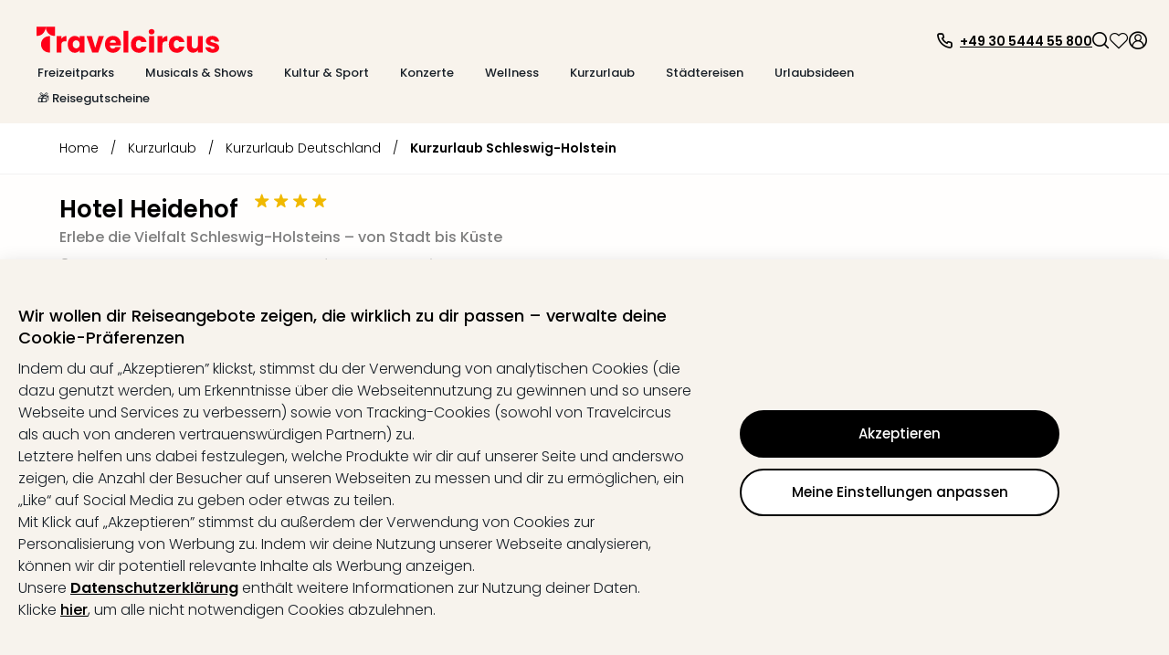

--- FILE ---
content_type: text/html; charset=utf-8
request_url: https://www.travelcircus.de/hotel-heidehof
body_size: 123241
content:
<!DOCTYPE html><html lang="de"><head><title>4* Hotel Heidehof in Büdelsdorf | Sale - 25 %</title><meta charSet="UTF-8"/><meta http-equiv="X-UA-Compatible" content="IE=edge"/><meta name="viewport" content="width=device-width, initial-scale=1.0, maximum-scale=5.0"/><meta name="google-translate-customization" content="5fda571523d44574-2fcea5ab0bf6cceb-g29b10972bc27ff4b-13"/><meta name="description" content="ᐅ 4* Hotel Heidehof ⇒ Angebot inkl. Frühstück und Wellness in Büdelsdorf ✓TOP Bewertungen ✓Bis zu 50% sparen ✓GRATIS Kundenservice ⇒ Jetzt buchen."/><meta property="og:site_name" content="Travelcircus"/><meta property="og:title" content="4* Hotel Heidehof in Büdelsdorf | Sale - 25 %"/><meta property="og:description" content="ᐅ 4* Hotel Heidehof ⇒ Angebot inkl. Frühstück und Wellness in Büdelsdorf ✓TOP Bewertungen ✓Bis zu 50% sparen ✓GRATIS Kundenservice ⇒ Jetzt buchen."/><meta property="og:locale" content="de_DE"/><meta property="og:image" content="https://s3.travel-cdn.net/pictures/349270/full.jpg?rev=1"/><meta name="robots" content="index,follow"/><meta name="googlebot" content="index,follow"/><script type="text/javascript">window.dataLayer=window.dataLayer || [];window.gtag=function(){window.dataLayer.push(arguments)};gtag('consent','default',{'functionality_storage':'granted','personalization_storage':'granted','security_storage':'granted','ad_storage':'denied','ad_user_data':'denied','ad_personalization':'denied','analytics_storage':'denied'});</script><script id="gtm-tracking-script">
        (function(w,d,s,l,i){w[l]=w[l]||[];w[l].push({'gtm.start':
        new Date().getTime(),event:'gtm.js'});var f=d.getElementsByTagName(s)[0],
        j=d.createElement(s),dl=l!='dataLayer'?'&l='+l:'';j.async=true;j.src=
        '//www.googletagmanager.com/gtm.js?id='+i+dl;f.parentNode.insertBefore(j,f);
        })(window,document,'script','dataLayer','GTM-KBMFBJ');
      </script><link rel="alternate" hrefLang="de-DE" href="https://www.travelcircus.de/hotel-heidehof"/><link rel="alternate" hrefLang="nl-BE" href="https://www.travelcircus.be/hotel-heidehof"/><link rel="alternate" hrefLang="nl-NL" href="https://www.travelcircus.nl/hotel-heidehof"/><link rel="alternate" hrefLang="da-DK" href="https://www.travelcircus.dk/hotel-heidehof"/><link rel="alternate" hrefLang="de-AT" href="https://www.travelcircus.at/hotel-heidehof"/><link rel="alternate" hrefLang="de-CH" href="https://www.travelcircus.ch/hotel-heidehof"/><link rel="preload" as="image" href="https://static-prod.travel-cdn.net/static/img/placeholder/png/offer-teaser-desktop.png"/><link href="https://www.travelcircus.de/hotel-heidehof" rel="canonical"/><link rel="shortcut icon" href="https://static-prod.travel-cdn.net/static/img/favicon/favicon.ico"/><link rel="apple-touch-icon" sizes="180x180" href="https://static-prod.travel-cdn.net/static/img/favicon/apple-touch-icon.png"/><link rel="icon" type="image/png" sizes="32x32" href="https://static-prod.travel-cdn.net/static/img/favicon/favicon-32x32.png"/><link rel="icon" type="image/png" sizes="144x144" href="https://static-prod.travel-cdn.net/static/img/favicon/favicon-144x144.png"/><link rel="preload" href="https://static-prod.travel-cdn.net/static/img/tc-logo-red.svg" as="image" fetchpriority="high"/><meta name="next-head-count" content="27"/><link rel="dns-prefetch" href="https://static-prod.travel-cdn.net"/><link rel="dns-prefetch" href="https://www.googletagmanager.com"/><link rel="dns-prefetch" href="https://www.google-analytics.com"/><link rel="dns-prefetch" href="https://m.tcsrv.net"/><link rel="preconnect" href="https://static-prod.travel-cdn.net"/><link rel="preconnect" href="https://static-prod.travel-cdn.net" crossorigin=""/><link rel="preconnect" href="https://www.googletagmanager.com"/><link rel="preconnect" href="https://www.google-analytics.com"/><link rel="preconnect" href="https://m.tcsrv.net"/><link rel="preload" href="https://static-prod.travel-cdn.net/_next/static/media/4c285fdca692ea22-s.p.woff2" as="font" type="font/woff2" crossorigin="anonymous" data-next-font="size-adjust"/><link rel="preload" href="https://static-prod.travel-cdn.net/_next/static/media/8888a3826f4a3af4-s.p.woff2" as="font" type="font/woff2" crossorigin="anonymous" data-next-font="size-adjust"/><link rel="preload" href="https://static-prod.travel-cdn.net/_next/static/media/0484562807a97172-s.p.woff2" as="font" type="font/woff2" crossorigin="anonymous" data-next-font="size-adjust"/><link rel="preload" href="https://static-prod.travel-cdn.net/_next/static/media/b957ea75a84b6ea7-s.p.woff2" as="font" type="font/woff2" crossorigin="anonymous" data-next-font="size-adjust"/><link rel="preload" href="https://static-prod.travel-cdn.net/_next/static/css/4eab6896947d4700.css" as="style"/><link rel="stylesheet" href="https://static-prod.travel-cdn.net/_next/static/css/4eab6896947d4700.css" data-n-g=""/><noscript data-n-css=""></noscript><script defer="" nomodule="" src="https://static-prod.travel-cdn.net/_next/static/chunks/polyfills-78c92fac7aa8fdd8.js"></script><script src="https://script.travelcircus.de/api.v1.js" defer="" data-nscript="beforeInteractive"></script><script src="https://static-prod.travel-cdn.net/_next/static/chunks/webpack-e4788c575ba12a51.js" defer=""></script><script src="https://static-prod.travel-cdn.net/_next/static/chunks/6012-5f66c22c74b40c54.js" defer=""></script><script src="https://static-prod.travel-cdn.net/_next/static/chunks/6221-38920891fba4ce36.js" defer=""></script><script src="https://static-prod.travel-cdn.net/_next/static/chunks/404-e2b12417f049d332.js" defer=""></script><script src="https://static-prod.travel-cdn.net/_next/static/chunks/766-f7eb4c50eb04dddc.js" defer=""></script><script src="https://static-prod.travel-cdn.net/_next/static/chunks/750-56dcbd14b3a49c57.js" defer=""></script><script src="https://static-prod.travel-cdn.net/_next/static/chunks/9554-9369e8d9d8d38e27.js" defer=""></script><script src="https://static-prod.travel-cdn.net/_next/static/chunks/636-968c42bb2aca458a.js" defer=""></script><script src="https://static-prod.travel-cdn.net/_next/static/chunks/7413-ea7da445d10cd621.js" defer=""></script><script src="https://static-prod.travel-cdn.net/_next/static/chunks/4448-4ea2ec4055e31127.js" defer=""></script><script src="https://static-prod.travel-cdn.net/_next/static/chunks/main-67fe74726507d10f.js" defer=""></script><script src="https://static-prod.travel-cdn.net/_next/static/chunks/5019-14fb0c424e6de794.js" defer=""></script><script src="https://static-prod.travel-cdn.net/_next/static/chunks/5982-dbb5e4b936f9b13b.js" defer=""></script><script src="https://static-prod.travel-cdn.net/_next/static/chunks/3791-768dc9dc107bde67.js" defer=""></script><script src="https://static-prod.travel-cdn.net/_next/static/chunks/3980-f5683d3e22ad1730.js" defer=""></script><script src="https://static-prod.travel-cdn.net/_next/static/chunks/7127-3155c3cffe0d9e00.js" defer=""></script><script src="https://static-prod.travel-cdn.net/_next/static/chunks/2395-7ea68ba1b3cce8a9.js" defer=""></script><script src="https://static-prod.travel-cdn.net/_next/static/chunks/4709-3a49a486d58d40be.js" defer=""></script><script src="https://static-prod.travel-cdn.net/_next/static/chunks/4476-e9b2af07b02613f6.js" defer=""></script><script src="https://static-prod.travel-cdn.net/_next/static/chunks/5039-3e51cd6c0df62407.js" defer=""></script><script src="https://static-prod.travel-cdn.net/_next/static/chunks/6964-064606c178b06701.js" defer=""></script><script src="https://static-prod.travel-cdn.net/_next/static/chunks/6779-be701638b8cd437b.js" defer=""></script><script src="https://static-prod.travel-cdn.net/_next/static/chunks/8279-3ded386005ad8ca4.js" defer=""></script><script src="https://static-prod.travel-cdn.net/_next/static/chunks/3148-c25d32d83df0afe5.js" defer=""></script><script src="https://static-prod.travel-cdn.net/_next/static/chunks/3610-584ae32aedf425c0.js" defer=""></script><script src="https://static-prod.travel-cdn.net/_next/static/chunks/9064-2f610bc85891fdb9.js" defer=""></script><script src="https://static-prod.travel-cdn.net/_next/static/chunks/1126-6eb4e5155d7b6fd0.js" defer=""></script><script src="https://static-prod.travel-cdn.net/_next/static/chunks/52-e25c739192834113.js" defer=""></script><script src="https://static-prod.travel-cdn.net/_next/static/chunks/450-9d51894d412041eb.js" defer=""></script><script src="https://static-prod.travel-cdn.net/_next/static/chunks/2609-07804b9c0f38612e.js" defer=""></script><script src="https://static-prod.travel-cdn.net/_next/static/chunks/6846-e1370bfe01c4780d.js" defer=""></script><script src="https://static-prod.travel-cdn.net/_next/static/chunks/7204-cd9f47d34c51b725.js" defer=""></script><script src="https://static-prod.travel-cdn.net/_next/static/chunks/7490-5874e0476f5808e8.js" defer=""></script><script src="https://static-prod.travel-cdn.net/_next/static/chunks/9571-b8ad0c6228b076be.js" defer=""></script><script src="https://static-prod.travel-cdn.net/_next/static/chunks/7878-06e32f3d835820fe.js" defer=""></script><script src="https://static-prod.travel-cdn.net/_next/static/chunks/7804-c3b84b58904d086a.js" defer=""></script><script src="https://static-prod.travel-cdn.net/_next/static/chunks/8017-fb0c99bf897d1e58.js" defer=""></script><script src="https://static-prod.travel-cdn.net/_next/static/chunks/1477-ab3ff98a579774fb.js" defer=""></script><script src="https://static-prod.travel-cdn.net/_next/static/chunks/3161-5e4e3ee9286cf1d3.js" defer=""></script><script src="https://static-prod.travel-cdn.net/_next/static/chunks/392-72d8b1ab00c80943.js" defer=""></script><script src="https://static-prod.travel-cdn.net/_next/static/chunks/3608-709afa7ce3072fe2.js" defer=""></script><script src="https://static-prod.travel-cdn.net/_next/static/chunks/pages/_app-f3956634-bae9ac82e53755c6.js" defer=""></script><script src="https://static-prod.travel-cdn.net/_next/static/chunks/pages/_app-e84674a9-289d92422de7508e.js" defer=""></script><script src="https://static-prod.travel-cdn.net/_next/static/chunks/pages/_app-c6591ac3-ad6b1570fe22b685.js" defer=""></script><script src="https://static-prod.travel-cdn.net/_next/static/chunks/pages/_app-96b4498b-679b07bf935f1738.js" defer=""></script><script src="https://static-prod.travel-cdn.net/_next/static/chunks/pages/_app-c2ce28fc-084b44aa8eaff3f6.js" defer=""></script><script src="https://static-prod.travel-cdn.net/_next/static/chunks/4602-452bd35d969e2be4.js" defer=""></script><script src="https://static-prod.travel-cdn.net/_next/static/chunks/5071-c85fcadf76469c35.js" defer=""></script><script src="https://static-prod.travel-cdn.net/_next/static/chunks/6319-30b6af6cd26613c2.js" defer=""></script><script src="https://static-prod.travel-cdn.net/_next/static/chunks/494-81928a61992f886f.js" defer=""></script><script src="https://static-prod.travel-cdn.net/_next/static/chunks/5983-7d9e94156a328c40.js" defer=""></script><script src="https://static-prod.travel-cdn.net/_next/static/chunks/1669-7f7636bd3b96868f.js" defer=""></script><script src="https://static-prod.travel-cdn.net/_next/static/chunks/9090-836ca3795cc34419.js" defer=""></script><script src="https://static-prod.travel-cdn.net/_next/static/chunks/7210-a5bac41d92f8fbd3.js" defer=""></script><script src="https://static-prod.travel-cdn.net/_next/static/chunks/8910-1a93948f3188dc4d.js" defer=""></script><script src="https://static-prod.travel-cdn.net/_next/static/chunks/2747-55e2ac42825cb3b3.js" defer=""></script><script src="https://static-prod.travel-cdn.net/_next/static/chunks/9390-ae64cdce811b8216.js" defer=""></script><script src="https://static-prod.travel-cdn.net/_next/static/chunks/697-e9a5bca314456890.js" defer=""></script><script src="https://static-prod.travel-cdn.net/_next/static/chunks/8103-8487293e73dec758.js" defer=""></script><script src="https://static-prod.travel-cdn.net/_next/static/chunks/8483-dc050ac5ea104cba.js" defer=""></script><script src="https://static-prod.travel-cdn.net/_next/static/chunks/7497-01bc77f1fdc1eb24.js" defer=""></script><script src="https://static-prod.travel-cdn.net/_next/static/chunks/5666-28326891aaac7fe5.js" defer=""></script><script src="https://static-prod.travel-cdn.net/_next/static/chunks/8452-b89cfa29ab5caff0.js" defer=""></script><script src="https://static-prod.travel-cdn.net/_next/static/chunks/1882-7b21625216e89297.js" defer=""></script><script src="https://static-prod.travel-cdn.net/_next/static/chunks/239-26661a2a5a8c7354.js" defer=""></script><script src="https://static-prod.travel-cdn.net/_next/static/chunks/8302-7304aed83d802f38.js" defer=""></script><script src="https://static-prod.travel-cdn.net/_next/static/chunks/7054-424f4ade2afde176.js" defer=""></script><script src="https://static-prod.travel-cdn.net/_next/static/chunks/6333-4c859b6d10f34f4f.js" defer=""></script><script src="https://static-prod.travel-cdn.net/_next/static/chunks/724-d657addcab61a1a1.js" defer=""></script><script src="https://static-prod.travel-cdn.net/_next/static/chunks/3253-08ba74a2b954cddc.js" defer=""></script><script src="https://static-prod.travel-cdn.net/_next/static/chunks/6361-1fc1b03e017e7177.js" defer=""></script><script src="https://static-prod.travel-cdn.net/_next/static/chunks/1852-59ddf2ca914753ab.js" defer=""></script><script src="https://static-prod.travel-cdn.net/_next/static/chunks/7976-b41dd14406e87e20.js" defer=""></script><script src="https://static-prod.travel-cdn.net/_next/static/chunks/8124-046ef9ac3967e6d2.js" defer=""></script><script src="https://static-prod.travel-cdn.net/_next/static/chunks/8423-8936916c5c0e0ee7.js" defer=""></script><script src="https://static-prod.travel-cdn.net/_next/static/chunks/3480-61985787bbcae7ca.js" defer=""></script><script src="https://static-prod.travel-cdn.net/_next/static/chunks/5647-5b8a31f866b7343b.js" defer=""></script><script src="https://static-prod.travel-cdn.net/_next/static/chunks/2444-423254e76ff340ee.js" defer=""></script><script src="https://static-prod.travel-cdn.net/_next/static/chunks/112-1799074e494e3a1b.js" defer=""></script><script src="https://static-prod.travel-cdn.net/_next/static/chunks/5577-74115529e21027c2.js" defer=""></script><script src="https://static-prod.travel-cdn.net/_next/static/chunks/6126-0caeae3a71ef47e0.js" defer=""></script><script src="https://static-prod.travel-cdn.net/_next/static/chunks/3143-f6a4fb92b8017884.js" defer=""></script><script src="https://static-prod.travel-cdn.net/_next/static/chunks/7092-e3ac39bb881799a4.js" defer=""></script><script src="https://static-prod.travel-cdn.net/_next/static/chunks/7114-e757e9caca9128b3.js" defer=""></script><script src="https://static-prod.travel-cdn.net/_next/static/chunks/250-f3421decf7cd2ee7.js" defer=""></script><script src="https://static-prod.travel-cdn.net/_next/static/chunks/8642-a360b1542775cc20.js" defer=""></script><script src="https://static-prod.travel-cdn.net/_next/static/chunks/5723-410475a56e207613.js" defer=""></script><script src="https://static-prod.travel-cdn.net/_next/static/chunks/8805-685880ce115da9b2.js" defer=""></script><script src="https://static-prod.travel-cdn.net/_next/static/chunks/4469-cdbefcfdc005845f.js" defer=""></script><script src="https://static-prod.travel-cdn.net/_next/static/chunks/4571-23dffe12f1543643.js" defer=""></script><script src="https://static-prod.travel-cdn.net/_next/static/chunks/5026-417c906b09285f6c.js" defer=""></script><script src="https://static-prod.travel-cdn.net/_next/static/chunks/6582-3aa442f394f4c873.js" defer=""></script><script src="https://static-prod.travel-cdn.net/_next/static/chunks/9965-5e31f2e5caeb4196.js" defer=""></script><script src="https://static-prod.travel-cdn.net/_next/static/chunks/2644-7f88fdd2381181f3.js" defer=""></script><script src="https://static-prod.travel-cdn.net/_next/static/chunks/6284-078abe49031a3751.js" defer=""></script><script src="https://static-prod.travel-cdn.net/_next/static/chunks/5861-08e8d6e2b5792c74.js" defer=""></script><script src="https://static-prod.travel-cdn.net/_next/static/chunks/6908-8d1d9243a6f1e7a5.js" defer=""></script><script src="https://static-prod.travel-cdn.net/_next/static/chunks/3225-4b662aa86f83efed.js" defer=""></script><script src="https://static-prod.travel-cdn.net/_next/static/chunks/1929-866428d102f2e927.js" defer=""></script><script src="https://static-prod.travel-cdn.net/_next/static/chunks/8267-b6035068c6be83e1.js" defer=""></script><script src="https://static-prod.travel-cdn.net/_next/static/chunks/8659-f795528984bc60bd.js" defer=""></script><script src="https://static-prod.travel-cdn.net/_next/static/chunks/8715-81d8cba6bcdc9b3b.js" defer=""></script><script src="https://static-prod.travel-cdn.net/_next/static/chunks/8764-3262c07cd7d154d9.js" defer=""></script><script src="https://static-prod.travel-cdn.net/_next/static/chunks/4659-c652c5c0492087f1.js" defer=""></script><script src="https://static-prod.travel-cdn.net/_next/static/chunks/5422-02ee0374718a97fb.js" defer=""></script><script src="https://static-prod.travel-cdn.net/_next/static/chunks/6998-27608eabb12f7002.js" defer=""></script><script src="https://static-prod.travel-cdn.net/_next/static/chunks/817-880b5b58606b9d3f.js" defer=""></script><script src="https://static-prod.travel-cdn.net/_next/static/chunks/2568-bc788c58bea38a56.js" defer=""></script><script src="https://static-prod.travel-cdn.net/_next/static/chunks/6298-a549c6939b2436bf.js" defer=""></script><script src="https://static-prod.travel-cdn.net/_next/static/chunks/4441-777400363ec31da5.js" defer=""></script><script src="https://static-prod.travel-cdn.net/_next/static/chunks/5899-26800230e3f52748.js" defer=""></script><script src="https://static-prod.travel-cdn.net/_next/static/chunks/4861-ef088b819ad047aa.js" defer=""></script><script src="https://static-prod.travel-cdn.net/_next/static/chunks/1887-e98b4686898e9e36.js" defer=""></script><script src="https://static-prod.travel-cdn.net/_next/static/chunks/7734-1e93accfd68a3bd0.js" defer=""></script><script src="https://static-prod.travel-cdn.net/_next/static/chunks/6716-ae21de8bade2d98b.js" defer=""></script><script src="https://static-prod.travel-cdn.net/_next/static/chunks/8295-6cb9bf1de0191952.js" defer=""></script><script src="https://static-prod.travel-cdn.net/_next/static/chunks/7474-fe43ff29b0d58b9e.js" defer=""></script><script src="https://static-prod.travel-cdn.net/_next/static/chunks/2630-80c5daed12a18a04.js" defer=""></script><script src="https://static-prod.travel-cdn.net/_next/static/chunks/1112-805681b0e6e24054.js" defer=""></script><script src="https://static-prod.travel-cdn.net/_next/static/chunks/8778-85f62a660a60d7f2.js" defer=""></script><script src="https://static-prod.travel-cdn.net/_next/static/chunks/5620-a5bc0e20e684a525.js" defer=""></script><script src="https://static-prod.travel-cdn.net/_next/static/chunks/3249-63533f8d2d39fd49.js" defer=""></script><script src="https://static-prod.travel-cdn.net/_next/static/chunks/1507-83fad661abf25f0e.js" defer=""></script><script src="https://static-prod.travel-cdn.net/_next/static/chunks/3206-fb1d3d774314a2d7.js" defer=""></script><script src="https://static-prod.travel-cdn.net/_next/static/chunks/900-4aeb91b0f6c6d762.js" defer=""></script><script src="https://static-prod.travel-cdn.net/_next/static/chunks/3955-9197ef515c1f2c1e.js" defer=""></script><script src="https://static-prod.travel-cdn.net/_next/static/chunks/8810-8f2307d99e70a537.js" defer=""></script><script src="https://static-prod.travel-cdn.net/_next/static/chunks/2293-2a2ba8f75f62b8fa.js" defer=""></script><script src="https://static-prod.travel-cdn.net/_next/static/chunks/7341-7d33c4cb774eec6f.js" defer=""></script><script src="https://static-prod.travel-cdn.net/_next/static/chunks/2972-7f902ddbed89ba0d.js" defer=""></script><script src="https://static-prod.travel-cdn.net/_next/static/chunks/9264-882a50ac47a46261.js" defer=""></script><script src="https://static-prod.travel-cdn.net/_next/static/chunks/2612-15729ee02a367a83.js" defer=""></script><script src="https://static-prod.travel-cdn.net/_next/static/chunks/94-a7d3f11f638f5820.js" defer=""></script><script src="https://static-prod.travel-cdn.net/_next/static/chunks/3260-faa82bc2e5f3141a.js" defer=""></script><script src="https://static-prod.travel-cdn.net/_next/static/chunks/5755-bccf514ed4f077f4.js" defer=""></script><script src="https://static-prod.travel-cdn.net/_next/static/chunks/1813-45be2991baf7fe65.js" defer=""></script><script src="https://static-prod.travel-cdn.net/_next/static/chunks/9695-820ea7a188d03681.js" defer=""></script><script src="https://static-prod.travel-cdn.net/_next/static/chunks/3408-a6e26308131050d7.js" defer=""></script><script src="https://static-prod.travel-cdn.net/_next/static/chunks/9588-3ee3f07023344a3d.js" defer=""></script><script src="https://static-prod.travel-cdn.net/_next/static/chunks/3024-fc3bf8372fab51d3.js" defer=""></script><script src="https://static-prod.travel-cdn.net/_next/static/chunks/1869-97cdaf1c77e7be00.js" defer=""></script><script src="https://static-prod.travel-cdn.net/_next/static/chunks/9682-551fc796db0942d8.js" defer=""></script><script src="https://static-prod.travel-cdn.net/_next/static/chunks/8223-4c0c8f375ebf3905.js" defer=""></script><script src="https://static-prod.travel-cdn.net/_next/static/chunks/1129-88d03105b1478e50.js" defer=""></script><script src="https://static-prod.travel-cdn.net/_next/static/chunks/2695-0fe4787afa743275.js" defer=""></script><script src="https://static-prod.travel-cdn.net/_next/static/chunks/2581-62e945ba179df34a.js" defer=""></script><script src="https://static-prod.travel-cdn.net/_next/static/chunks/765-f41a6c76cd554736.js" defer=""></script><script src="https://static-prod.travel-cdn.net/_next/static/chunks/3840-8495d2d3467978ba.js" defer=""></script><script src="https://static-prod.travel-cdn.net/_next/static/chunks/9070-98a9cc2bf18e5174.js" defer=""></script><script src="https://static-prod.travel-cdn.net/_next/static/chunks/3913-6321854ac03084d7.js" defer=""></script><script src="https://static-prod.travel-cdn.net/_next/static/chunks/1631-4321fa5e1d41afa7.js" defer=""></script><script src="https://static-prod.travel-cdn.net/_next/static/chunks/6666-f5f90e3ee5b27e05.js" defer=""></script><script src="https://static-prod.travel-cdn.net/_next/static/chunks/1272-9cb74f962066d1cb.js" defer=""></script><script src="https://static-prod.travel-cdn.net/_next/static/chunks/4911-66ae8dd6c5ee62f1.js" defer=""></script><script src="https://static-prod.travel-cdn.net/_next/static/chunks/7560-fcf92ce4d2e1d007.js" defer=""></script><script src="https://static-prod.travel-cdn.net/_next/static/chunks/3784-867e6098578df238.js" defer=""></script><script src="https://static-prod.travel-cdn.net/_next/static/chunks/4180-b5541e3242736b85.js" defer=""></script><script src="https://static-prod.travel-cdn.net/_next/static/chunks/1307-314335938267ab47.js" defer=""></script><script src="https://static-prod.travel-cdn.net/_next/static/chunks/5744-9a92016a5cf8a2c3.js" defer=""></script><script src="https://static-prod.travel-cdn.net/_next/static/chunks/4490-5926aaf7a663e0e8.js" defer=""></script><script src="https://static-prod.travel-cdn.net/_next/static/chunks/5289-7d0b3b9b8cccf455.js" defer=""></script><script src="https://static-prod.travel-cdn.net/_next/static/chunks/1958-c5e8acf86f0b6da1.js" defer=""></script><script src="https://static-prod.travel-cdn.net/_next/static/chunks/6379-2abc0bf04f7c7092.js" defer=""></script><script src="https://static-prod.travel-cdn.net/_next/static/chunks/9356-b5596697f82691f7.js" defer=""></script><script src="https://static-prod.travel-cdn.net/_next/static/chunks/6915-7c79f042d5df426d.js" defer=""></script><script src="https://static-prod.travel-cdn.net/_next/static/chunks/4214-b3af85a9d5d50cb6.js" defer=""></script><script src="https://static-prod.travel-cdn.net/_next/static/chunks/904-b25d2ce8aba202d6.js" defer=""></script><script src="https://static-prod.travel-cdn.net/_next/static/chunks/8544-a2feab7190a3a453.js" defer=""></script><script src="https://static-prod.travel-cdn.net/_next/static/chunks/2920-6a84b76f4d502ccc.js" defer=""></script><script src="https://static-prod.travel-cdn.net/_next/static/chunks/5572-a86fd879576221d4.js" defer=""></script><script src="https://static-prod.travel-cdn.net/_next/static/chunks/6966-faf87c6551498c12.js" defer=""></script><script src="https://static-prod.travel-cdn.net/_next/static/chunks/8717-52e2aa46dbe6705c.js" defer=""></script><script src="https://static-prod.travel-cdn.net/_next/static/chunks/4095-a6e32f5f42c8d0a9.js" defer=""></script><script src="https://static-prod.travel-cdn.net/_next/static/chunks/9531-12f6494a7d1e0295.js" defer=""></script><script src="https://static-prod.travel-cdn.net/_next/static/chunks/6994-a5818e8a74ebb745.js" defer=""></script><script src="https://static-prod.travel-cdn.net/_next/static/chunks/6732-42eeb802c4a891f7.js" defer=""></script><script src="https://static-prod.travel-cdn.net/_next/static/chunks/3707-1c9dce0369563b95.js" defer=""></script><script src="https://static-prod.travel-cdn.net/_next/static/chunks/2616-994916be02e77042.js" defer=""></script><script src="https://static-prod.travel-cdn.net/_next/static/chunks/4864-5f4f341a7287b046.js" defer=""></script><script src="https://static-prod.travel-cdn.net/_next/static/chunks/3114-6d882e43542034df.js" defer=""></script><script src="https://static-prod.travel-cdn.net/_next/static/chunks/2314-fba8b7f2428445c0.js" defer=""></script><script src="https://static-prod.travel-cdn.net/_next/static/chunks/4202-c424f839cd5572c1.js" defer=""></script><script src="https://static-prod.travel-cdn.net/_next/static/chunks/2467-6b0be4bf4b0995d7.js" defer=""></script><script src="https://static-prod.travel-cdn.net/_next/static/chunks/1881-9a45ff903a04190b.js" defer=""></script><script src="https://static-prod.travel-cdn.net/_next/static/chunks/pages/nextjs-dyn-hotel/%5Bhotel%5D-f3956634-a331d0e8a3a05975.js" defer=""></script><script src="https://static-prod.travel-cdn.net/_next/static/chunks/pages/nextjs-dyn-hotel/%5Bhotel%5D-a4320cbe-664d120c976b75aa.js" defer=""></script><script src="https://static-prod.travel-cdn.net/_next/static/chunks/pages/nextjs-dyn-hotel/%5Bhotel%5D-78c0fb05-64a7bc7ba446c5f1.js" defer=""></script><script src="https://static-prod.travel-cdn.net/_next/static/chunks/pages/nextjs-dyn-hotel/%5Bhotel%5D-7774a770-95b55e9980c0377f.js" defer=""></script><script src="https://static-prod.travel-cdn.net/_next/static/chunks/pages/nextjs-dyn-hotel/%5Bhotel%5D-ee9d25da-cfe47948eda37194.js" defer=""></script><script src="https://static-prod.travel-cdn.net/_next/static/chunks/pages/nextjs-dyn-hotel/%5Bhotel%5D-36f32bfe-bf50b66f567477c2.js" defer=""></script><script src="https://static-prod.travel-cdn.net/_next/static/chunks/pages/nextjs-dyn-hotel/%5Bhotel%5D-022ae3d7-4b8d11d979996238.js" defer=""></script><script src="https://static-prod.travel-cdn.net/_next/static/chunks/pages/nextjs-dyn-hotel/%5Bhotel%5D-23d983ae-2be5d55b3e3bf979.js" defer=""></script><script src="https://static-prod.travel-cdn.net/_next/static/chunks/pages/nextjs-dyn-hotel/%5Bhotel%5D-2e8228d5-fb9af3af2bcf88f3.js" defer=""></script><script src="https://static-prod.travel-cdn.net/_next/static/chunks/pages/nextjs-dyn-hotel/%5Bhotel%5D-c425ff37-f811718b3e87e640.js" defer=""></script><script src="https://static-prod.travel-cdn.net/_next/static/chunks/pages/nextjs-dyn-hotel/%5Bhotel%5D-d38ebb50-c3ff9897c38d474b.js" defer=""></script><script src="https://static-prod.travel-cdn.net/_next/static/chunks/pages/nextjs-dyn-hotel/%5Bhotel%5D-985bb314-20ee93f85e9a5ae0.js" defer=""></script><script src="https://static-prod.travel-cdn.net/_next/static/chunks/pages/nextjs-dyn-hotel/%5Bhotel%5D-a4ae9cdf-b96fff460d19169c.js" defer=""></script><script src="https://static-prod.travel-cdn.net/_next/static/chunks/pages/nextjs-dyn-hotel/%5Bhotel%5D-dc04f9c8-19c66ae1c760b9e7.js" defer=""></script><script src="https://static-prod.travel-cdn.net/_next/static/chunks/pages/nextjs-dyn-hotel/%5Bhotel%5D-5a4f0995-68c811db3c5d738b.js" defer=""></script><script src="https://static-prod.travel-cdn.net/_next/static/chunks/pages/nextjs-dyn-hotel/%5Bhotel%5D-90e8c9d0-5f297afd64f2ff93.js" defer=""></script><script src="https://static-prod.travel-cdn.net/_next/static/chunks/pages/nextjs-dyn-hotel/%5Bhotel%5D-e37337f9-c6b625a37f5bbb77.js" defer=""></script><script src="https://static-prod.travel-cdn.net/_next/static/chunks/pages/nextjs-dyn-hotel/%5Bhotel%5D-66588faf-5110b631db5631aa.js" defer=""></script><script src="https://static-prod.travel-cdn.net/_next/static/chunks/pages/nextjs-dyn-hotel/%5Bhotel%5D-be0403c3-6e8baddf9f6ee5fc.js" defer=""></script><script src="https://static-prod.travel-cdn.net/_next/static/chunks/pages/nextjs-dyn-hotel/%5Bhotel%5D-48cc887b-0eb884463dbb1e6a.js" defer=""></script><script src="https://static-prod.travel-cdn.net/_next/static/chunks/pages/nextjs-dyn-hotel/%5Bhotel%5D-f3d74874-3b78bf2ecd887660.js" defer=""></script><script src="https://static-prod.travel-cdn.net/_next/static/chunks/pages/nextjs-dyn-hotel/%5Bhotel%5D-e6e59946-cf6e20999429e430.js" defer=""></script><script src="https://static-prod.travel-cdn.net/_next/static/OO-6At_8115fsVuRCfARs/_buildManifest.js" defer=""></script><script src="https://static-prod.travel-cdn.net/_next/static/OO-6At_8115fsVuRCfARs/_ssgManifest.js" defer=""></script><style id="__jsx-1598343132">html * { font-family: '__Poppins_c09e5b', '__Poppins_Fallback_c09e5b' !important; } .xnpe_async_hide{opacity:0!important}</style><style data-styled="" data-styled-version="5.3.3">.iHmqXu{width:100%;height:auto;background-color:rgba(248,243,236,1);}/*!sc*/
.bGizBE{max-width:2090px;width:100%;padding:29px 24px 16px 24px;margin-left:auto;margin-right:auto;}/*!sc*/
.fWwsdc{padding-left:16px;padding-right:10px;}/*!sc*/
.kSxHdq{width:auto;}/*!sc*/
@media screen and (min-width:280px){.kSxHdq{padding-top:2px;}}/*!sc*/
@media screen and (min-width:1024px){.kSxHdq{padding-top:0;}}/*!sc*/
.fDwjeZ{margin-top:5px;height:20px;}/*!sc*/
.jJbJqs{background-color:transparent;border:0;padding:0;box-shadow:none;cursor:pointer;}/*!sc*/
.iXUBdN{color:#000000;width:20px;height:20px;display:inline-block;}/*!sc*/
.kdBmQF{color:#000000;margin-left:7px;padding-top:3px;}/*!sc*/
.izSwXw{height:18px;width:18px;cursor:pointer;}/*!sc*/
.gAtaWt{width:18px;height:18px;color:#000000;display:inline-block;}/*!sc*/
.bgqvJz{cursor:pointer;height:22px;}/*!sc*/
.brMVUR{width:22px;height:22px;color:#000000;display:inline-block;}/*!sc*/
.iuJOhN{cursor:pointer;}/*!sc*/
.hdCujB{width:100%;max-width:2090px;margin-left:auto;margin-right:auto;padding-left:24px;padding-right:70px;padding-top:14px;padding-bottom:20px;}/*!sc*/
.deUdQu{padding-top:20px;padding-right:20px;border-right:1px dashed #c8c8c8;min-width:244px;}/*!sc*/
.ikDieo{color:#000000;margin-bottom:16px;cursor:pointer;}/*!sc*/
.lfqWyb{width:18px;height:18px;margin-right:7px;display:inline-block;}/*!sc*/
.kgcaxJ{padding-top:2px;}/*!sc*/
.aOUEs{padding:20px;width:100%;}/*!sc*/
.krNzOS{display:-webkit-box;display:-webkit-flex;display:-ms-flexbox;display:flex;width:100%;}/*!sc*/
.blLaLX{width:33%;padding-right:10px;}/*!sc*/
.bXOctQ{min-height:42px;display:block;}/*!sc*/
.bilbVq{margin:0;padding:0;}/*!sc*/
.cnkhpe{margin-bottom:6px;}/*!sc*/
.jvWaGC{color:#000000;}/*!sc*/
.hPvlpV{min-height:42px;color:#000000;}/*!sc*/
.grUrmS{padding:20px 0 20px 20px;border-left:1px dashed #c8c8c8;}/*!sc*/
.iyUXkx{color:#000000;margin-bottom:24px;}/*!sc*/
.cLtsdH{min-width:278px;max-width:278px;}/*!sc*/
.gJINRj{width:86px;margin-bottom:20px;}/*!sc*/
.lggwiy{width:100%;margin-bottom:6px;border-radius:10px;background-image:url(https://static-prod.travel-cdn.net/static/img/placeholder/png/offer_teaser_ncol.png);}/*!sc*/
.hVvhvP{min-height:2000px;background:#FFFEFD;}/*!sc*/
.emSuwW{background-color:#FFFFFF;overflow-x:auto;}/*!sc*/
@media screen and (min-width:280px){.emSuwW{border-top:unset;border-bottom:unset;}}/*!sc*/
@media screen and (min-width:1024px){.emSuwW{border-top:unset;border-bottom:1px solid rgba(0,0,0,0.05);}}/*!sc*/
@media screen and (min-width:280px){.dThLdJ{margin-left:0;margin-right:0;height:30px;}}/*!sc*/
@media screen and (min-width:768px){.dThLdJ{width:100%;height:55px;}}/*!sc*/
@media screen and (min-width:1024px){.dThLdJ{margin-left:auto;margin-right:auto;width:952px;}}/*!sc*/
@media screen and (min-width:1200px){.dThLdJ{width:1150px;}}/*!sc*/
@media screen and (min-width:280px){.hiUtNc{padding-left:24px;padding-right:24px;}}/*!sc*/
@media screen and (min-width:1024px){.hiUtNc{padding-left:0;padding-right:0;}}/*!sc*/
.hdcjQu{cursor:pointer;color:#000000;}/*!sc*/
@media screen and (min-width:280px){.fCZxGz{opacity:0.8;}}/*!sc*/
@media screen and (min-width:1024px){.fCZxGz{opacity:1;}}/*!sc*/
.kEliuR{color:#000000;}/*!sc*/
@media screen and (min-width:280px){.kEliuR{margin-left:10px;opacity:0.8;}}/*!sc*/
@media screen and (min-width:768px){.kEliuR{margin-left:13px;}}/*!sc*/
@media screen and (min-width:1024px){.kEliuR{opacity:1;}}/*!sc*/
@media screen and (min-width:280px){.ipryCt{margin-left:10px;}}/*!sc*/
@media screen and (min-width:768px){.ipryCt{margin-left:13px;}}/*!sc*/
@media screen and (min-width:280px){.gEzCdI{opacity:1;}}/*!sc*/
@media screen and (min-width:1024px){.gEzCdI{opacity:1;}}/*!sc*/
.eIRuxv{margin-bottom:14px;margin-left:auto;margin-right:auto;padding-top:21px;}/*!sc*/
@media screen and (min-width:280px){.eIRuxv{padding-left:24px;padding-right:24px;}}/*!sc*/
@media screen and (min-width:768px){.eIRuxv{width:100%;}}/*!sc*/
@media screen and (min-width:1024px){.eIRuxv{padding-left:0;padding-right:0;width:952px;}}/*!sc*/
@media screen and (min-width:1200px){.eIRuxv{padding-left:0;padding-right:0;width:1150px;}}/*!sc*/
@media screen and (min-width:280px){.jwBNnE{text-align:center;}}/*!sc*/
@media screen and (min-width:768px){.jwBNnE{text-align:unset;}}/*!sc*/
.jSDfOF{color:#000000;margin-bottom:4px;display:inline;}/*!sc*/
.gGuMuj{display:inline;margin-left:18px;}/*!sc*/
.jTVNkV{color:#f0b900;display:inline-block;}/*!sc*/
.kcAFUT{display:inline-block;}/*!sc*/
.jRkOOA{margin-right:5px;display:inline-block;}/*!sc*/
.hiJHbo{display:none;}/*!sc*/
.kusWBo{display:inline-block;color:#000000;}/*!sc*/
.cASDEl{color:#7F7F7F;}/*!sc*/
@media screen and (min-width:280px){.cASDEl{display:block;}}/*!sc*/
@media screen and (min-width:1024px){.cASDEl{display:none;}}/*!sc*/
.knWRHB{color:#7F7F7F;}/*!sc*/
@media screen and (min-width:280px){.knWRHB{display:none;}}/*!sc*/
@media screen and (min-width:1024px){.knWRHB{display:inherit;}}/*!sc*/
.eNSWIs{text-align:left;padding-left:12px;padding-top:8px;min-height:40px;}/*!sc*/
.cqYpbn{width:4px;height:4px;color:rgba(0,0,0,0.4);display:inline-block;}/*!sc*/
.deByde{margin-left:9px;margin-right:9px;text-align:left;color:#000000;}/*!sc*/
.kQkxGr{cursor:pointer;color:#858585;}/*!sc*/
.bsAVBx{margin-top:1px;}/*!sc*/
.iybkQA{margin-right:4px;width:16px;height:16px;display:inline-block;}/*!sc*/
.jFBTch{background-color:#FFFFFF;border-color:#1D1D1D;border-radius:30px;border-style:solid;border-width:1px;color:#1D1D1D;cursor:pointer;min-width:166px;padding:8px;width:100%;}/*!sc*/
@media screen and (min-width:280px){.jFBTch{height:40px;margin-left:0;margin-top:10px;}}/*!sc*/
@media screen and (min-width:768px){.jFBTch{height:30px;margin-left:8px;margin-top:0;}}/*!sc*/
.bBIdRI{width:16px;height:16px;color:#1D1D1D;margin-right:6px;margin-bottom:1px;display:inline-block;}/*!sc*/
.JHCyN{width:100%;overflow:hidden;}/*!sc*/
@media screen and (min-width:280px){.gtILbB{height:180px;}}/*!sc*/
@media screen and (min-width:768px){.gtILbB{height:100%;}}/*!sc*/
@media screen and (min-width:1024px){.gtILbB{height:100%;}}/*!sc*/
.gShRuO{margin-left:auto;margin-right:auto;max-width:1440px;}/*!sc*/
@media screen and (min-width:280px){.gShRuO{padding-left:0;}}/*!sc*/
@media screen and (min-width:1024px){.gShRuO{padding-left:20px;}}/*!sc*/
.fdbmLc{width:50%;padding-right:7px;}/*!sc*/
.hCQusA{height:100%;background-image:url(https://static-prod.travel-cdn.net/static/img/placeholder/png/offer-teaser-desktop.png);background-size:cover;background-position:center;overflow:hidden;}/*!sc*/
.hUAA-DZ{cursor:pointer;height:100%;background-image:url(https://s3.travel-cdn.net/pictures/349270/full.jpg?rev=1);background-size:cover;background-position:center;}/*!sc*/
.hWiwca{width:50%;padding-left:13px;}/*!sc*/
.dqNPiX{width:50%;padding-right:10px;padding-left:0;margin-bottom:20px;cursor:pointer;}/*!sc*/
.cWyxFL{width:50%;padding-right:0;padding-left:10px;margin-bottom:20px;cursor:pointer;}/*!sc*/
.cprcPN{width:50%;padding-right:10px;padding-left:0;margin-bottom:0;cursor:pointer;}/*!sc*/
.hXHBJp{width:50%;padding-right:0;padding-left:10px;margin-bottom:0;cursor:pointer;}/*!sc*/
.ELVkW{margin-left:auto;margin-right:auto;}/*!sc*/
@media screen and (min-width:280px){.ELVkW{padding-left:24px;padding-right:24px;padding-top:8px;padding-bottom:24px;}}/*!sc*/
@media screen and (min-width:768px){.ELVkW{width:100%;padding-top:19px;}}/*!sc*/
@media screen and (min-width:1024px){.ELVkW{padding-left:0;padding-right:0;width:952px;padding-top:35px;padding-bottom:39px;}}/*!sc*/
@media screen and (min-width:1200px){.ELVkW{padding-left:0;padding-right:0;width:1150px;}}/*!sc*/
.kNPbju{margin-left:40px;width:357px;}/*!sc*/
.fuomzW{padding-top:16px;padding-bottom:40px;}/*!sc*/
.fDCWgf{background:#FFFFFF;border:1px solid #FCFAF7;border-radius:10px;box-shadow:6px 6px 10px 0px rgba(0,0,0,0.06),-2px -2px 25px 0px rgba(0,0,0,0.03);margin-bottom:12px;}/*!sc*/
@media screen and (min-width:768px){.fDCWgf{padding:10px 15px 32px;}}/*!sc*/
@media screen and (min-width:1024px){.fDCWgf{padding:10px 35px 32px;}}/*!sc*/
.gyekJU{padding-top:7px;}/*!sc*/
.bvJioo{cursor:pointer;margin-top:15px;}/*!sc*/
.bcCkVa{margin-right:5px;}/*!sc*/
.iCItv{color:#09A96C;margin-right:3px;}/*!sc*/
.kmRJJE{background-color:#FFFFFF;display:-webkit-box;display:-webkit-flex;display:-ms-flexbox;display:flex;border:1px solid #4F4F4F;border-radius:90px;margin-top:18px;}/*!sc*/
.fDLmwO{width:100%;cursor:pointer;}/*!sc*/
.iJEpJi{padding:11px 25px;}/*!sc*/
.hoeaSQ{color:#606060;}/*!sc*/
.hGWrIB{width:10px;height:10px;color:#000000;display:inline-block;}/*!sc*/
@media screen and (min-width:280px){.bEbOjh{background-color:transparent;}}/*!sc*/
@media screen and (min-width:1024px){.bEbOjh{background-color:#FFFFFF;}}/*!sc*/
@media screen and (min-width:280px){.cOxfre{margin-top:0;margin-bottom:0;}}/*!sc*/
@media screen and (min-width:768px){.cOxfre{margin-top:10px;margin-bottom:18px;}}/*!sc*/
.hjnluw{background-color:#FFFFFF;width:50%;padding:11px 15px 11px 25px;border:1px solid;border-radius:90px 0 0 90px;border-color:#4F4F4F;}/*!sc*/
.jKhHVd{color:#7F7F7F;min-height:21px;}/*!sc*/
.befyJp{background-color:#FFFFFF;width:50%;padding:11px 25px 11px 15px;border:1px solid;border-radius:0 90px 90px 0;border-color:#4F4F4F;margin-left:-1px;}/*!sc*/
.keuHJW{color:#FFFFFF;}/*!sc*/
.iRzncU{color:#1D1D1D;cursor:pointer;}/*!sc*/
@media screen and (min-width:280px){.iRzncU{margin-top:0;margin-left:15px;}}/*!sc*/
@media screen and (min-width:768px){.iRzncU{margin-top:23px;margin-left:0;}}/*!sc*/
@media screen and (min-width:1024px){.iRzncU{margin-top:23px;margin-left:0;}}/*!sc*/
.OATQg{display:inline-block;height:17px;width:17px;}/*!sc*/
@media screen and (min-width:280px){.OATQg{margin-right:6px;}}/*!sc*/
@media screen and (min-width:1024px){.OATQg{margin-right:9px;}}/*!sc*/
@media screen and (min-width:280px){.cjFecw{padding-top:25px;padding-bottom:25px;}}/*!sc*/
@media screen and (min-width:1024px){.cjFecw{padding-top:0;padding-bottom:0;}}/*!sc*/
@media screen and (min-width:280px){.jrgYzG{width:100%;}}/*!sc*/
@media screen and (min-width:1024px){.jrgYzG{width:580px;}}/*!sc*/
@media screen and (min-width:1200px){.jrgYzG{width:752px;}}/*!sc*/
@media screen and (min-width:280px){.jZOqFq{background-color:transparent;border:none;border-radius:unset;box-shadow:none;margin-top:13px;width:100%;border-top:1px solid rgba(0,0,0,0.07);}}/*!sc*/
@media screen and (min-width:768px){.jZOqFq{width:inherit;}}/*!sc*/
@media screen and (min-width:1024px){.jZOqFq{background-color:#FFFFFF;border:1px solid #FCFAF7;border-radius:unset;box-shadow:6px 6px 10px 0px rgba(0,0,0,0.06),-2px -2px 25px 0px rgba(0,0,0,0.03);margin-top:16px;border-top:1px solid 1px solid #FCFAF7;}}/*!sc*/
.LHgEo{overflow:hidden;}/*!sc*/
@media screen and (min-width:280px){.LHgEo{width:100%;}}/*!sc*/
@media screen and (min-width:768px){.LHgEo{width:inherit;}}/*!sc*/
@media screen and (min-width:280px){.nBkHC{padding:0;}}/*!sc*/
@media screen and (min-width:768px){.nBkHC{padding:20px 25px;}}/*!sc*/
@media screen and (min-width:1024px){.nBkHC{padding:30px 35px;}}/*!sc*/
.jqjFIS{margin-right:20px;}/*!sc*/
@media screen and (min-width:1024px){.jqjFIS{width:50%;}}/*!sc*/
@media screen and (min-width:1200px){.jqjFIS{width:300px;}}/*!sc*/
.kvpknL{color:#1D1D1D;}/*!sc*/
@media screen and (min-width:280px){.kvpknL{margin-bottom:0;}}/*!sc*/
@media screen and (min-width:1024px){.kvpknL{margin-bottom:14px;}}/*!sc*/
.hVWROZ{padding:0;}/*!sc*/
.hgBrKE{margin-bottom:11px;width:auto;}/*!sc*/
.dIirUW{padding-top:4px;}/*!sc*/
@media screen and (min-width:280px){.dIirUW{width:18px;min-width:18px;max-width:18px;}}/*!sc*/
@media screen and (min-width:1024px){.dIirUW{width:27px;min-width:27px;max-width:27px;}}/*!sc*/
.dUsULE{color:#1D1D1D;display:inline-block;}/*!sc*/
@media screen and (min-width:280px){.dUsULE{width:18px;height:18px;}}/*!sc*/
@media screen and (min-width:1024px){.dUsULE{width:17px;height:17px;}}/*!sc*/
.cniYYN{color:#1D1D1D;margin-left:10px;}/*!sc*/
@media screen and (min-width:280px){.cniYYN{margin-bottom:6px;}}/*!sc*/
@media screen and (min-width:1024px){.cniYYN{margin-bottom:inherit;}}/*!sc*/
@media screen and (min-width:1024px){.cvsemm{width:50%;}}/*!sc*/
@media screen and (min-width:1200px){.cvsemm{width:300px;}}/*!sc*/
.dQkuSv{padding-left:21px;}/*!sc*/
@media screen and (min-width:280px){.dQkuSv{margin-bottom:16px;width:50%;padding-right:8px;}}/*!sc*/
@media screen and (min-width:768px){.dQkuSv{margin-bottom:11px;width:auto;padding-right:0;}}/*!sc*/
@media screen and (min-width:280px){.bsyHsd{padding:0;border-top:none;}}/*!sc*/
@media screen and (min-width:768px){.bsyHsd{padding:20px 25px;}}/*!sc*/
@media screen and (min-width:1024px){.bsyHsd{border-top:1px solid rgba(0,0,0,0.05);}}/*!sc*/
.gLaSEu{margin-right:0;}/*!sc*/
@media screen and (min-width:280px){.gLaSEu{padding-top:20px;padding-bottom:20px;width:100%;}}/*!sc*/
@media screen and (min-width:768px){.gLaSEu{padding-top:10px;padding-bottom:10px;width:50%;}}/*!sc*/
@media screen and (min-width:1370px){.gLaSEu{width:auto;}}/*!sc*/
.kvLiCh{border:1px solid rgba(0,0,0,0.1);border-radius:50%;}/*!sc*/
@media screen and (min-width:280px){.kvLiCh{width:28px;min-width:28px;height:28px;margin-right:8px;background-color:unset;}}/*!sc*/
@media screen and (min-width:768px){.kvLiCh{width:32px;min-width:32px;height:32px;margin-right:10px;}}/*!sc*/
@media screen and (min-width:1024px){.kvLiCh{background-color:unset;}}/*!sc*/
.dvXpfQ{color:#1D1D1D;}/*!sc*/
@media screen and (min-width:280px){.dvXpfQ{padding-left:0;}}/*!sc*/
@media screen and (min-width:1024px){.dvXpfQ{padding-left:2px;}}/*!sc*/
@media screen and (min-width:280px){.knWVVI{color:#1D1D1D;}}/*!sc*/
@media screen and (min-width:1024px){.knWVVI{color:#1D1D1D;}}/*!sc*/
@media screen and (min-width:280px){.dCZabQ{color:#7F7F7F;}}/*!sc*/
@media screen and (min-width:1024px){.dCZabQ{color:#7F7F7F;}}/*!sc*/
.hKJXpl{border:1px solid rgba(0,0,0,0.1);border-radius:50%;}/*!sc*/
@media screen and (min-width:280px){.hKJXpl{width:28px;min-width:28px;height:28px;margin-right:8px;background-color:unset;}}/*!sc*/
@media screen and (min-width:768px){.hKJXpl{width:32px;min-width:32px;height:32px;margin-right:10px;background-color:unset;}}/*!sc*/
.emWkkE{width:12px;height:12px;color:#1D1D1D;display:inline-block;}/*!sc*/
@media screen and (min-width:280px){.hvNblu{color:#1D1D1D;}}/*!sc*/
@media screen and (min-width:768px){.hvNblu{color:#1D1D1D;}}/*!sc*/
@media screen and (min-width:280px){.cpRQJK{color:#7F7F7F;}}/*!sc*/
@media screen and (min-width:768px){.cpRQJK{color:#7F7F7F;}}/*!sc*/
.dztpEz{color:#2F80ED;}/*!sc*/
@media screen and (min-width:280px){.fgyEAR{margin-top:30px;margin-bottom:30px;display:none;}}/*!sc*/
@media screen and (min-width:768px){.fgyEAR{margin-top:42px;margin-bottom:42px;}}/*!sc*/
@media screen and (min-width:1024px){.fgyEAR{display:block;}}/*!sc*/
.bHJUbO{height:1px;width:50%;background-color:rgba(0,0,0,.05);}/*!sc*/
.iCJqOh{padding-left:13px;padding-right:13px;color:#000000;}/*!sc*/
.jwasOV{background-color:#EAEAEB;overflow:hidden;height:200px;margin-top:24px;margin-bottom:24px;}/*!sc*/
.bQoDca{background-color:#FFFFFF;border-radius:10px;padding-left:30px;padding-right:30px;margin-top:20px;box-shadow:6px 6px 10px rgba(0,0,0,0.06);border:1px solid rgba(0,0,0,0.07);}/*!sc*/
.kOsdcw{cursor:pointer;height:83px;}/*!sc*/
.cWLMBE{width:100%;height:100%;}/*!sc*/
.bfGLlN{margin:0;color:#000000;}/*!sc*/
.hdYbRU{width:20px;height:20px;}/*!sc*/
.jauoQ{width:10px;height:10px;color:#7F7F7F;display:inline-block;}/*!sc*/
.eCBuqN{color:#454545;}/*!sc*/
@media screen and (min-width:280px){.eCBuqN{padding-bottom:26px;}}/*!sc*/
@media screen and (min-width:1024px){.eCBuqN{padding-bottom:30px;}}/*!sc*/
.gHLgYH{background-color:#FCFAF7;padding:16px 20px 14px;}/*!sc*/
@media screen and (min-width:280px){.gHLgYH{margin-top:30px;margin-bottom:30px;}}/*!sc*/
@media screen and (min-width:1024px){.gHLgYH{margin-top:35px;margin-bottom:35px;}}/*!sc*/
.gmkyHI{padding-top:1px;padding-right:10px;color:#7F7F7F;}/*!sc*/
.joQRUW{display:inline-block;color:#1D1D1D !important;}/*!sc*/
.kVZzCu{margin-bottom:20px;margin-top:1px;}/*!sc*/
.FtXkC{margin-bottom:20px;}/*!sc*/
.gpTOvC{color:inherit;margin:inherit;}/*!sc*/
.PaNoU{color:inherit;margin:inherit;display:inline-block;}/*!sc*/
.cPqYBE{padding-bottom:12px;}/*!sc*/
.kpBwKo{margin-bottom:18px;}/*!sc*/
@media screen and (min-width:280px){.kpBwKo{width:50%;}}/*!sc*/
@media screen and (min-width:768px){.kpBwKo{width:25%;}}/*!sc*/
.hkBUz{width:26px;height:12px;color:#1D1D1D;display:inline-block;}/*!sc*/
.kNdFpb{color:#454545;}/*!sc*/
.cUCA-dE{padding-top:3px;padding-right:10px;}/*!sc*/
.jKykLp{color:#000000;width:22px;height:22px;display:inline-block;}/*!sc*/
.bnFDbV{color:#000000;width:17px;height:17px;display:inline-block;}/*!sc*/
.imhSPq{padding-bottom:30px;color:#454545;}/*!sc*/
.fPNsmZ{background-color:#FFFEFD;border-left:4px solid undefined;}/*!sc*/
@media screen and (min-width:280px){.fPNsmZ{padding-top:20px;padding-bottom:20px;padding-left:15px;padding-right:15px;margin-top:30px;margin-bottom:30px;}}/*!sc*/
@media screen and (min-width:1024px){.fPNsmZ{padding-top:22px;padding-bottom:22px;padding-left:25px;padding-right:25px;margin-top:35px;margin-bottom:35px;}}/*!sc*/
.jpolpU{max-width:89px;min-width:89px;}/*!sc*/
@media screen and (min-width:280px){.jpolpU{margin-bottom:9px;padding-top:0;}}/*!sc*/
@media screen and (min-width:1024px){.jpolpU{margin-bottom:0;padding-top:3px;}}/*!sc*/
.fFNpNP{color:#1D1D1D !important;display:inline-block;}/*!sc*/
@media screen and (min-width:280px){.fFNpNP{width:51px;height:51px;}}/*!sc*/
@media screen and (min-width:1024px){.fFNpNP{width:62px;height:62px;}}/*!sc*/
.JwhXe{background-color:#F7F3ED;}/*!sc*/
@media screen and (min-width:280px){.JwhXe{padding-top:49px;padding-bottom:41px;}}/*!sc*/
@media screen and (min-width:1024px){.JwhXe{padding-top:70px;padding-bottom:33px;}}/*!sc*/
.jcJAIW{margin-left:auto;margin-right:auto;}/*!sc*/
@media screen and (min-width:280px){.jcJAIW{width:100%;}}/*!sc*/
@media screen and (min-width:1200px){.jcJAIW{width:1150px;}}/*!sc*/
.aJRmk{color:#000000;}/*!sc*/
@media screen and (min-width:280px){.aJRmk{margin-left:20px;margin-right:20px;margin-bottom:23px;}}/*!sc*/
@media screen and (min-width:1024px){.aJRmk{margin-left:auto;margin-right:auto;margin-bottom:27px;max-width:952px;}}/*!sc*/
@media screen and (min-width:1200px){.aJRmk{max-width:1150px;}}/*!sc*/
@media screen and (min-width:280px){.chPpqe{margin:0 20px;}}/*!sc*/
@media screen and (min-width:1024px){.chPpqe{margin:0;}}/*!sc*/
@media screen and (min-width:280px){.kpppEq{width:100%;}}/*!sc*/
@media screen and (min-width:1024px){.kpppEq{width:455px;}}/*!sc*/
@media screen and (min-width:1200px){.kpppEq{width:555px;}}/*!sc*/
.kEbeJK{border:1px solid #FCFAF7;border-radius:10px;width:100%;}/*!sc*/
@media screen and (min-width:280px){.kEbeJK{margin-bottom:10px;}}/*!sc*/
@media screen and (min-width:1024px){.kEbeJK{margin-bottom:40px;}}/*!sc*/
.dkZdji{width:100%;min-height:83px;padding:28px;background-color:#FFFFFF;cursor:pointer;border-radius:10px 10px 0 0;}/*!sc*/
.kNUuUa{padding-right:20px;padding-bottom:0;color:#070E30;}/*!sc*/
.clWNvy{width:10px;height:10px;display:inline-block;}/*!sc*/
.eOnuON{padding-left:28px;padding-right:28px;padding-bottom:32px;background-color:#FFFFFF;border-radius:0 0 10px 10px;}/*!sc*/
.bUTTDf{width:40px;height:auto;}/*!sc*/
.iaBLqx{padding-top:0;padding-bottom:0;}/*!sc*/
.dtkSbd{background-color:#FF0019;}/*!sc*/
.ktvIPV{margin-left:auto;margin-right:auto;padding-left:25px;padding-right:25px;width:100%;}/*!sc*/
@media screen and (min-width:280px){.ktvIPV{max-width:100%;margin-bottom:200px;}}/*!sc*/
@media screen and (min-width:1024px){.ktvIPV{max-width:1024px;margin-bottom:65px;}}/*!sc*/
@media screen and (min-width:1370px){.ktvIPV{max-width:1230px;}}/*!sc*/
@media screen and (min-width:280px){.hpwZSz{padding-top:41px;}}/*!sc*/
@media screen and (min-width:1024px){.hpwZSz{padding-top:75px;}}/*!sc*/
@media screen and (min-width:280px){.bBxeaA{width:100%;margin-bottom:32px;}}/*!sc*/
@media screen and (min-width:1024px){.bBxeaA{width:48%;margin-bottom:0;}}/*!sc*/
.ciwjPW{color:#FFFFFF;text-align:left !important;width:100%;}/*!sc*/
@media screen and (min-width:280px){.ciwjPW{margin-bottom:33px;}}/*!sc*/
@media screen and (min-width:1024px){.ciwjPW{margin-bottom:42px;}}/*!sc*/
@media screen and (min-width:280px){.dxUjcY{width:100%;}}/*!sc*/
@media screen and (min-width:1024px){.dxUjcY{width:50%;}}/*!sc*/
.GZBCZ{margin-bottom:14px;}/*!sc*/
@media screen and (min-width:280px){.fNzYRm{width:100%;}}/*!sc*/
@media screen and (min-width:1024px){.fNzYRm{width:52%;}}/*!sc*/
@media screen and (min-width:280px){.cvMcsc{margin-bottom:50px;width:100%;}}/*!sc*/
@media screen and (min-width:1024px){.cvMcsc{margin-bottom:15px;width:62%;}}/*!sc*/
.iiTNVC{color:#FFFFFF;text-align:left !important;width:100%;}/*!sc*/
@media screen and (min-width:280px){.iiTNVC{margin-bottom:33px;}}/*!sc*/
@media screen and (min-width:1024px){.iiTNVC{margin-bottom:28px;}}/*!sc*/
.jjCoNS{display:grid;width:-webkit-fit-content;width:-moz-fit-content;width:fit-content;}/*!sc*/
.GPMht{padding-right:18px;}/*!sc*/
.kKBiRF{min-width:-webkit-fit-content;min-width:-moz-fit-content;min-width:fit-content;}/*!sc*/
@media screen and (min-width:280px){.kKBiRF{width:100%;}}/*!sc*/
@media screen and (min-width:1024px){.kKBiRF{width:38%;}}/*!sc*/
@media screen and (min-width:280px){.ehZxnf{padding-bottom:16px;}}/*!sc*/
@media screen and (min-width:1024px){.ehZxnf{padding-bottom:22px;}}/*!sc*/
.cCSPMy{color:#FFFFFF;margin-bottom:18px;}/*!sc*/
.hYWqpg{padding-right:15px;}/*!sc*/
.fWORLj{padding-right:0;margin-top:46px;}/*!sc*/
.eMPVBU{color:#FFFFFF;margin-bottom:3px;}/*!sc*/
.khyzcw{background-color:#FFFFFF;border-radius:90px;display:-webkit-inline-box;display:-webkit-inline-flex;display:-ms-inline-flexbox;display:inline-flex;padding-left:0;}/*!sc*/
@media screen and (min-width:280px){.khyzcw{margin:5px 0 3px;}}/*!sc*/
@media screen and (min-width:1024px){.khyzcw{margin:5px 0 8px;}}/*!sc*/
.bcNWez{min-width:70px;background-color:#000000;border-radius:90px;}/*!sc*/
.htGPNe{padding:13px 9px 11px;}/*!sc*/
.hNxKda{color:#FFFFFF;margin-left:10px;}/*!sc*/
.hnxvQu{min-width:70px;background-color:transparent;border-radius:90px;}/*!sc*/
.aTpTg{color:#606060;margin-left:10px;}/*!sc*/
data-styled.g1[id="sc-bdvvtL"]{content:"iHmqXu,bGizBE,fWwsdc,kSxHdq,fDwjeZ,jJbJqs,iXUBdN,kdBmQF,izSwXw,gAtaWt,bgqvJz,brMVUR,iuJOhN,hdCujB,deUdQu,ikDieo,lfqWyb,kgcaxJ,aOUEs,krNzOS,blLaLX,bXOctQ,bilbVq,cnkhpe,jvWaGC,hPvlpV,grUrmS,iyUXkx,cLtsdH,gJINRj,lggwiy,hVvhvP,emSuwW,dThLdJ,hiUtNc,hdcjQu,fCZxGz,kEliuR,ipryCt,gEzCdI,eIRuxv,jwBNnE,jSDfOF,gGuMuj,jTVNkV,kcAFUT,jRkOOA,hiJHbo,kusWBo,cASDEl,knWRHB,eNSWIs,cqYpbn,deByde,kQkxGr,bsAVBx,iybkQA,jFBTch,bBIdRI,JHCyN,gtILbB,gShRuO,fdbmLc,hCQusA,hUAA-DZ,hWiwca,dqNPiX,cWyxFL,cprcPN,hXHBJp,ELVkW,kNPbju,fuomzW,fDCWgf,gyekJU,bvJioo,bcCkVa,iCItv,kmRJJE,fDLmwO,iJEpJi,hoeaSQ,hGWrIB,bEbOjh,cOxfre,hjnluw,jKhHVd,befyJp,keuHJW,iRzncU,OATQg,cjFecw,jrgYzG,jZOqFq,LHgEo,nBkHC,jqjFIS,kvpknL,hVWROZ,hgBrKE,dIirUW,dUsULE,cniYYN,cvsemm,dQkuSv,bsyHsd,gLaSEu,kvLiCh,dvXpfQ,knWVVI,dCZabQ,hKJXpl,emWkkE,hvNblu,cpRQJK,dztpEz,fgyEAR,bHJUbO,iCJqOh,jwasOV,bQoDca,kOsdcw,cWLMBE,bfGLlN,hdYbRU,jauoQ,eCBuqN,gHLgYH,gmkyHI,joQRUW,kVZzCu,FtXkC,gpTOvC,PaNoU,cPqYBE,kpBwKo,hkBUz,kNdFpb,cUCA-dE,jKykLp,bnFDbV,imhSPq,fPNsmZ,jpolpU,fFNpNP,JwhXe,jcJAIW,aJRmk,chPpqe,kpppEq,kEbeJK,dkZdji,kNUuUa,clWNvy,eOnuON,bUTTDf,iaBLqx,dtkSbd,ktvIPV,hpwZSz,bBxeaA,ciwjPW,dxUjcY,GZBCZ,fNzYRm,cvMcsc,iiTNVC,jjCoNS,GPMht,kKBiRF,ehZxnf,cCSPMy,hYWqpg,fWORLj,eMPVBU,khyzcw,bcNWez,htGPNe,hNxKda,hnxvQu,aTpTg,"}/*!sc*/
.dNTmzM{position:relative;}/*!sc*/
.DtEfh{position:relative;top:3px;}/*!sc*/
.kEpdwe{top:0;}/*!sc*/
.cqEWsE{position:relative;top:-3px;}/*!sc*/
.eECngH{position:relative;top:1px;}/*!sc*/
.buJFGp{position:-webkit-sticky;position:sticky;top:84px;}/*!sc*/
.ceiTZv{position:relative;z-index:3;}/*!sc*/
.eJYjfU{position:relative;z-index:0;}/*!sc*/
data-styled.g2[id="sc-gsDKAQ"]{content:"dNTmzM,DtEfh,kEpdwe,cqEWsE,eECngH,buJFGp,ceiTZv,eJYjfU,"}/*!sc*/
.bbPoZH{line-height:1.4;}/*!sc*/
.bbPoZH *{box-sizing:border-box;}/*!sc*/
data-styled.g3[id="sc-dkPtRN"]{content:"bbPoZH,"}/*!sc*/
.iUotKR{font-size:20px;font-weight:inherit;}/*!sc*/
.deqrZP{font-weight:600;font-synthesis:none;-webkit-font-smoothing:antialiased;-moz-osx-font-smoothing:grayscale;font-smoothing:antialiased;text-rendering:optimizeLegibility;line-height:initial;white-space:nowrap;-webkit-text-decoration:underline;text-decoration:underline;}/*!sc*/
@media screen and (min-width:280px){.deqrZP{font-size:12px;}}/*!sc*/
@media screen and (min-width:476px){.deqrZP{font-size:14px;}}/*!sc*/
.eTeoxu{font-size:18px;font-weight:inherit;}/*!sc*/
.cKRrQr{font-size:22px;font-weight:inherit;}/*!sc*/
.bydoVz{font-weight:600;font-synthesis:none;-webkit-font-smoothing:antialiased;-moz-osx-font-smoothing:grayscale;font-smoothing:antialiased;text-rendering:optimizeLegibility;font-size:14px;text-transform:uppercase;line-height:18px;-webkit-text-decoration:underline;text-decoration:underline;}/*!sc*/
.kpCFyW{font-weight:600;font-synthesis:none;-webkit-font-smoothing:antialiased;-moz-osx-font-smoothing:grayscale;font-smoothing:antialiased;text-rendering:optimizeLegibility;font-size:14px;line-height:16px;-webkit-text-decoration:underline;text-decoration:underline;}/*!sc*/
.hwQnwt{font-weight:600;font-synthesis:none;-webkit-font-smoothing:antialiased;-moz-osx-font-smoothing:grayscale;font-smoothing:antialiased;text-rendering:optimizeLegibility;font-size:14px;line-height:18px;}/*!sc*/
.dVAqEO{font-size:14px;line-height:1.4;}/*!sc*/
.fNHKAj{font-weight:600;font-synthesis:none;-webkit-font-smoothing:antialiased;-moz-osx-font-smoothing:grayscale;font-smoothing:antialiased;text-rendering:optimizeLegibility;font-size:14px;line-height:1.4;}/*!sc*/
.hmIeAO{font-weight:600;font-synthesis:none;-webkit-font-smoothing:antialiased;-moz-osx-font-smoothing:grayscale;font-smoothing:antialiased;text-rendering:optimizeLegibility;font-size:14px;text-transform:uppercase;line-height:18px;}/*!sc*/
.hnovwI{font-size:14px;line-height:18px;}/*!sc*/
.bLHIOk{font-weight:600;font-synthesis:none;-webkit-font-smoothing:antialiased;-moz-osx-font-smoothing:grayscale;font-smoothing:antialiased;text-rendering:optimizeLegibility;white-space:nowrap;}/*!sc*/
.dxeTqq{white-space:nowrap;}/*!sc*/
@media screen and (min-width:280px){.dxeTqq{font-size:12px;}}/*!sc*/
@media screen and (min-width:1024px){.dxeTqq{font-size:14px;}}/*!sc*/
.fRicIP{font-weight:600;font-synthesis:none;-webkit-font-smoothing:antialiased;-moz-osx-font-smoothing:grayscale;font-smoothing:antialiased;text-rendering:optimizeLegibility;white-space:nowrap;}/*!sc*/
@media screen and (min-width:280px){.fRicIP{font-size:12px;}}/*!sc*/
@media screen and (min-width:1024px){.fRicIP{font-size:14px;}}/*!sc*/
.fzzepM{font-weight:600;font-synthesis:none;-webkit-font-smoothing:antialiased;-moz-osx-font-smoothing:grayscale;font-smoothing:antialiased;text-rendering:optimizeLegibility;}/*!sc*/
@media screen and (min-width:280px){.fzzepM{font-size:21px;}}/*!sc*/
@media screen and (min-width:768px){.fzzepM{font-size:26px;}}/*!sc*/
@media screen and (min-width:280px){.fzzepM{line-height:31px;}}/*!sc*/
@media screen and (min-width:768px){.fzzepM{line-height:34px;}}/*!sc*/
.goMiNO{font-size:16px;}/*!sc*/
.kBAsgw{font-size:auto;font-weight:inherit;}/*!sc*/
.eFCLdQ{font-size:14px;}/*!sc*/
.fKHjSB{font-size:16px;}/*!sc*/
@media screen and (min-width:280px){.fKHjSB{line-height:1.4;}}/*!sc*/
@media screen and (min-width:768px){.fKHjSB{line-height:1.8;}}/*!sc*/
.ksLjcz{font-size:16px;font-weight:500;}/*!sc*/
@media screen and (min-width:280px){.ksLjcz{line-height:1.4;}}/*!sc*/
@media screen and (min-width:768px){.ksLjcz{line-height:1.8;}}/*!sc*/
.dWFJKC{font-size:16px;line-height:16px;font-weight:inherit;}/*!sc*/
.bitosC{font-size:14px;line-height:16px;}/*!sc*/
.kwabzX{font-weight:600;font-synthesis:none;-webkit-font-smoothing:antialiased;-moz-osx-font-smoothing:grayscale;font-smoothing:antialiased;text-rendering:optimizeLegibility;font-size:14px;line-height:16px;}/*!sc*/
.fgBqxc{font-size:16px;font-weight:inherit;}/*!sc*/
.ijBrTZ{font-weight:600;font-synthesis:none;-webkit-font-smoothing:antialiased;-moz-osx-font-smoothing:grayscale;font-smoothing:antialiased;text-rendering:optimizeLegibility;font-size:14px;}/*!sc*/
.cJXaun{font-weight:600;font-synthesis:none;-webkit-font-smoothing:antialiased;-moz-osx-font-smoothing:grayscale;font-smoothing:antialiased;text-rendering:optimizeLegibility;font-size:12px;line-height:18px;}/*!sc*/
.mhPgi{font-size:12px;}/*!sc*/
.cBXrmx{font-size:15px;}/*!sc*/
.hSSKlS{font-size:10px;font-weight:inherit;}/*!sc*/
.hOOHdN{font-size:11px;}/*!sc*/
.dUUpaF{font-size:17px;font-weight:inherit;}/*!sc*/
.bdHrkW{font-weight:600;font-synthesis:none;-webkit-font-smoothing:antialiased;-moz-osx-font-smoothing:grayscale;font-smoothing:antialiased;text-rendering:optimizeLegibility;font-size:14px;white-space:nowrap;-webkit-text-decoration:underline;text-decoration:underline;}/*!sc*/
.kHLIaq{font-weight:600;font-synthesis:none;-webkit-font-smoothing:antialiased;-moz-osx-font-smoothing:grayscale;font-smoothing:antialiased;text-rendering:optimizeLegibility;}/*!sc*/
@media screen and (min-width:280px){.kHLIaq{font-size:16px;}}/*!sc*/
@media screen and (min-width:1024px){.kHLIaq{font-size:22px;}}/*!sc*/
@media screen and (min-width:280px){.kHLIaq{line-height:26px;}}/*!sc*/
@media screen and (min-width:1024px){.kHLIaq{line-height:30px;}}/*!sc*/
.kAVTSj{font-weight:inherit;}/*!sc*/
@media screen and (min-width:280px){.kAVTSj{font-size:18px;}}/*!sc*/
@media screen and (min-width:1024px){.kAVTSj{font-size:17px;}}/*!sc*/
@media screen and (min-width:280px){.exEEN{font-size:12px;}}/*!sc*/
@media screen and (min-width:1024px){.exEEN{font-size:14px;}}/*!sc*/
@media screen and (min-width:280px){.exEEN{line-height:18px;}}/*!sc*/
@media screen and (min-width:768px){.exEEN{line-height:1.8;}}/*!sc*/
@media screen and (min-width:280px){.fgbOCT{font-size:10px;}}/*!sc*/
@media screen and (min-width:1024px){.fgbOCT{font-size:11px;}}/*!sc*/
.eLCQtW{font-size:14px;line-height:1.2;font-weight:500;}/*!sc*/
.exIXnD{font-size:13px;}/*!sc*/
.gbACGQ{font-size:12px;font-weight:inherit;}/*!sc*/
.hLjDeF{font-weight:600;font-synthesis:none;-webkit-font-smoothing:antialiased;-moz-osx-font-smoothing:grayscale;font-smoothing:antialiased;text-rendering:optimizeLegibility;line-height:1.5;white-space:nowrap;}/*!sc*/
@media screen and (min-width:280px){.hLjDeF{font-size:14px;}}/*!sc*/
@media screen and (min-width:768px){.hLjDeF{font-size:15px;}}/*!sc*/
.cNttZ{font-weight:600;font-synthesis:none;-webkit-font-smoothing:antialiased;-moz-osx-font-smoothing:grayscale;font-smoothing:antialiased;text-rendering:optimizeLegibility;}/*!sc*/
@media screen and (min-width:280px){.cNttZ{font-size:18px;}}/*!sc*/
@media screen and (min-width:768px){.cNttZ{font-size:22px;}}/*!sc*/
@media screen and (min-width:280px){.cNttZ{line-height:27px;}}/*!sc*/
@media screen and (min-width:768px){.cNttZ{line-height:30px;}}/*!sc*/
.jBdeqm{font-size:14px;line-height:1.8;}/*!sc*/
.deQonH{font-weight:600;font-synthesis:none;-webkit-font-smoothing:antialiased;-moz-osx-font-smoothing:grayscale;font-smoothing:antialiased;text-rendering:optimizeLegibility;font-size:16px;}/*!sc*/
.cIfbWr{font-size:14px;line-height:1.5;}/*!sc*/
.gdQcRi{font-weight:600;font-synthesis:none;-webkit-font-smoothing:antialiased;-moz-osx-font-smoothing:grayscale;font-smoothing:antialiased;text-rendering:optimizeLegibility;font-size:17px;}/*!sc*/
.dffYHL{line-height:inherit;}/*!sc*/
.glmfrK{font-weight:600;font-synthesis:none;-webkit-font-smoothing:antialiased;-moz-osx-font-smoothing:grayscale;font-smoothing:antialiased;text-rendering:optimizeLegibility;line-height:inherit;}/*!sc*/
.hMikwA{line-height:inherit;white-space:pre-line;}/*!sc*/
.ihbdNQ{font-weight:inherit;}/*!sc*/
@media screen and (min-width:280px){.ihbdNQ{font-size:51px;}}/*!sc*/
@media screen and (min-width:1024px){.ihbdNQ{font-size:62px;}}/*!sc*/
.lgbduN{line-height:1.8;}/*!sc*/
@media screen and (min-width:280px){.lgbduN{font-size:14px;}}/*!sc*/
@media screen and (min-width:1024px){.lgbduN{font-size:15px;}}/*!sc*/
.YApzr{font-weight:500;}/*!sc*/
@media screen and (min-width:280px){.YApzr{font-size:15px;}}/*!sc*/
@media screen and (min-width:1024px){.YApzr{font-size:16px;}}/*!sc*/
.jsuDWY{font-weight:600;font-synthesis:none;-webkit-font-smoothing:antialiased;-moz-osx-font-smoothing:grayscale;font-smoothing:antialiased;text-rendering:optimizeLegibility;}/*!sc*/
@media screen and (min-width:280px){.jsuDWY{font-size:18px !important;}}/*!sc*/
@media screen and (min-width:1024px){.jsuDWY{font-size:24px !important;}}/*!sc*/
.UIzOe{line-height:55px;}/*!sc*/
.kFrAUw{font-weight:600;font-synthesis:none;-webkit-font-smoothing:antialiased;-moz-osx-font-smoothing:grayscale;font-smoothing:antialiased;text-rendering:optimizeLegibility;}/*!sc*/
@media screen and (min-width:280px){.kFrAUw{font-size:15px;}}/*!sc*/
@media screen and (min-width:1024px){.kFrAUw{font-size:16px;}}/*!sc*/
.jTwmeS{font-weight:600;font-synthesis:none;-webkit-font-smoothing:antialiased;-moz-osx-font-smoothing:grayscale;font-smoothing:antialiased;text-rendering:optimizeLegibility;font-size:14px;text-transform:uppercase;line-height:14px;}/*!sc*/
data-styled.g4[id="sc-hKwDye"]{content:"iUotKR,deqrZP,eTeoxu,cKRrQr,bydoVz,kpCFyW,hwQnwt,dVAqEO,fNHKAj,hmIeAO,hnovwI,dPLbfT,bLHIOk,dxeTqq,fRicIP,fzzepM,goMiNO,kBAsgw,eFCLdQ,fKHjSB,ksLjcz,dWFJKC,bitosC,kwabzX,fgBqxc,ijBrTZ,cJXaun,mhPgi,cBXrmx,hSSKlS,hOOHdN,dUUpaF,bdHrkW,kHLIaq,kAVTSj,exEEN,fgbOCT,eLCQtW,exIXnD,gbACGQ,hLjDeF,cNttZ,jBdeqm,deQonH,cIfbWr,gdQcRi,dffYHL,glmfrK,hMikwA,ihbdNQ,lgbduN,YApzr,jsuDWY,UIzOe,kFrAUw,jTwmeS,"}/*!sc*/
.dgJGMJ{display:-webkit-box;display:-webkit-flex;display:-ms-flexbox;display:flex;}/*!sc*/
.ghTSFN{display:-webkit-box;display:-webkit-flex;display:-ms-flexbox;display:flex;-webkit-box-pack:justify;-webkit-justify-content:space-between;-ms-flex-pack:justify;justify-content:space-between;}/*!sc*/
.dzuXNK{display:-webkit-box;display:-webkit-flex;display:-ms-flexbox;display:flex;-webkit-flex-wrap:wrap;-ms-flex-wrap:wrap;flex-wrap:wrap;}/*!sc*/
.cefros{display:-webkit-box;display:-webkit-flex;display:-ms-flexbox;display:flex;}/*!sc*/
@media screen and (min-width:280px){.cefros{-webkit-flex-direction:column;-ms-flex-direction:column;flex-direction:column;-webkit-align-items:flex-end;-webkit-box-align:flex-end;-ms-flex-align:flex-end;align-items:flex-end;}}/*!sc*/
@media screen and (min-width:768px){.cefros{-webkit-flex-direction:row;-ms-flex-direction:row;flex-direction:row;-webkit-align-items:center;-webkit-box-align:center;-ms-flex-align:center;align-items:center;}}/*!sc*/
.gvYPic{display:-webkit-box;display:-webkit-flex;display:-ms-flexbox;display:flex;-webkit-align-items:flex-end;-webkit-box-align:flex-end;-ms-flex-align:flex-end;align-items:flex-end;-webkit-flex-wrap:wrap;-ms-flex-wrap:wrap;flex-wrap:wrap;}/*!sc*/
.huOMzJ{display:-webkit-box;display:-webkit-flex;display:-ms-flexbox;display:flex;-webkit-align-items:center;-webkit-box-align:center;-ms-flex-align:center;align-items:center;}/*!sc*/
.bbFbYd{display:-webkit-box;display:-webkit-flex;display:-ms-flexbox;display:flex;-webkit-flex-direction:column;-ms-flex-direction:column;flex-direction:column;-webkit-box-pack:justify;-webkit-justify-content:space-between;-ms-flex-pack:justify;justify-content:space-between;}/*!sc*/
.dyRRvT{display:-webkit-box;display:-webkit-flex;display:-ms-flexbox;display:flex;-webkit-flex-wrap:nowrap;-ms-flex-wrap:nowrap;flex-wrap:nowrap;}/*!sc*/
.iDYchX{display:-webkit-box;display:-webkit-flex;display:-ms-flexbox;display:flex;-webkit-box-pack:justify;-webkit-justify-content:space-between;-ms-flex-pack:justify;justify-content:space-between;}/*!sc*/
@media screen and (min-width:280px){.iDYchX{-webkit-align-items:flex-start;-webkit-box-align:flex-start;-ms-flex-align:flex-start;align-items:flex-start;-webkit-flex-direction:column;-ms-flex-direction:column;flex-direction:column;}}/*!sc*/
@media screen and (min-width:1024px){.iDYchX{-webkit-align-items:flex-end;-webkit-box-align:flex-end;-ms-flex-align:flex-end;align-items:flex-end;-webkit-flex-direction:row;-ms-flex-direction:row;flex-direction:row;}}/*!sc*/
.hMcchj{display:-webkit-box;display:-webkit-flex;display:-ms-flexbox;display:flex;-webkit-align-items:baseline;-webkit-box-align:baseline;-ms-flex-align:baseline;align-items:baseline;}/*!sc*/
@media screen and (min-width:280px){.hMcchj{-webkit-box-pack:center;-webkit-justify-content:center;-ms-flex-pack:center;justify-content:center;}}/*!sc*/
@media screen and (min-width:768px){.hMcchj{-webkit-box-pack:start;-webkit-justify-content:flex-start;-ms-flex-pack:start;justify-content:flex-start;}}/*!sc*/
.tzGzd{display:-webkit-box;display:-webkit-flex;display:-ms-flexbox;display:flex;-webkit-align-items:center;-webkit-box-align:center;-ms-flex-align:center;align-items:center;-webkit-box-pack:center;-webkit-justify-content:center;-ms-flex-pack:center;justify-content:center;}/*!sc*/
.eODYXd{display:-webkit-box;display:-webkit-flex;display:-ms-flexbox;display:flex;-webkit-box-pack:center;-webkit-justify-content:center;-ms-flex-pack:center;justify-content:center;-webkit-align-items:center;-webkit-box-align:center;-ms-flex-align:center;align-items:center;}/*!sc*/
.gipRGy{display:-webkit-box;display:-webkit-flex;display:-ms-flexbox;display:flex;-webkit-flex-wrap:wrap;-ms-flex-wrap:wrap;flex-wrap:wrap;-webkit-box-pack:justify;-webkit-justify-content:space-between;-ms-flex-pack:justify;justify-content:space-between;}/*!sc*/
.iLwzZt{display:-webkit-box;display:-webkit-flex;display:-ms-flexbox;display:flex;-webkit-box-pack:justify;-webkit-justify-content:space-between;-ms-flex-pack:justify;justify-content:space-between;-webkit-align-items:center;-webkit-box-align:center;-ms-flex-align:center;align-items:center;}/*!sc*/
.dMqrqo{display:-webkit-box;display:-webkit-flex;display:-ms-flexbox;display:flex;-webkit-align-items:center;-webkit-box-align:center;-ms-flex-align:center;align-items:center;-webkit-flex-direction:column;-ms-flex-direction:column;flex-direction:column;-webkit-box-pack:space-around;-webkit-justify-content:space-around;-ms-flex-pack:space-around;justify-content:space-around;}/*!sc*/
.kPTHsR{display:-webkit-box;display:-webkit-flex;display:-ms-flexbox;display:flex;}/*!sc*/
@media screen and (min-width:280px){.kPTHsR{-webkit-flex-direction:column;-ms-flex-direction:column;flex-direction:column;-webkit-box-pack:start;-webkit-justify-content:flex-start;-ms-flex-pack:start;justify-content:flex-start;}}/*!sc*/
@media screen and (min-width:1024px){.kPTHsR{-webkit-flex-direction:row;-ms-flex-direction:row;flex-direction:row;-webkit-box-pack:justify;-webkit-justify-content:space-between;-ms-flex-pack:justify;justify-content:space-between;}}/*!sc*/
.keobvu{display:-webkit-box;display:-webkit-flex;display:-ms-flexbox;display:flex;-webkit-flex-wrap:wrap;-ms-flex-wrap:wrap;flex-wrap:wrap;-webkit-flex-direction:column;-ms-flex-direction:column;flex-direction:column;}/*!sc*/
.cyqvhL{display:-webkit-box;display:-webkit-flex;display:-ms-flexbox;display:flex;-webkit-align-items:center;-webkit-box-align:center;-ms-flex-align:center;align-items:center;-webkit-box-pack:justify;-webkit-justify-content:space-between;-ms-flex-pack:justify;justify-content:space-between;}/*!sc*/
@media screen and (min-width:280px){.cyqvhL{-webkit-flex-wrap:wrap;-ms-flex-wrap:wrap;flex-wrap:wrap;}}/*!sc*/
@media screen and (min-width:1370px){.cyqvhL{-webkit-flex-wrap:nowrap;-ms-flex-wrap:nowrap;flex-wrap:nowrap;}}/*!sc*/
.bonGsx{display:-webkit-box;display:-webkit-flex;display:-ms-flexbox;display:flex;-webkit-align-items:center;-webkit-box-align:center;-ms-flex-align:center;align-items:center;-webkit-box-pack:justify;-webkit-justify-content:space-between;-ms-flex-pack:justify;justify-content:space-between;}/*!sc*/
.jAGxqw{display:-webkit-box;display:-webkit-flex;display:-ms-flexbox;display:flex;-webkit-align-items:flex-start;-webkit-box-align:flex-start;-ms-flex-align:flex-start;align-items:flex-start;}/*!sc*/
.gJxclT{display:-webkit-box;display:-webkit-flex;display:-ms-flexbox;display:flex;}/*!sc*/
@media screen and (min-width:280px){.gJxclT{-webkit-flex-direction:column-reverse;-ms-flex-direction:column-reverse;flex-direction:column-reverse;}}/*!sc*/
@media screen and (min-width:768px){.gJxclT{-webkit-flex-direction:row;-ms-flex-direction:row;flex-direction:row;}}/*!sc*/
.hzAtwY{display:-webkit-box;display:-webkit-flex;display:-ms-flexbox;display:flex;}/*!sc*/
@media screen and (min-width:280px){.hzAtwY{-webkit-flex-direction:column;-ms-flex-direction:column;flex-direction:column;}}/*!sc*/
@media screen and (min-width:1024px){.hzAtwY{-webkit-flex-direction:row;-ms-flex-direction:row;flex-direction:row;}}/*!sc*/
.jdiYJd{display:-webkit-box;display:-webkit-flex;display:-ms-flexbox;display:flex;-webkit-flex-wrap:wrap;-ms-flex-wrap:wrap;flex-wrap:wrap;-webkit-box-pack:center;-webkit-justify-content:center;-ms-flex-pack:center;justify-content:center;}/*!sc*/
@media screen and (min-width:280px){.jdiYJd{-webkit-flex-direction:column;-ms-flex-direction:column;flex-direction:column;}}/*!sc*/
@media screen and (min-width:768px){.jdiYJd{-webkit-flex-direction:row;-ms-flex-direction:row;flex-direction:row;}}/*!sc*/
.ecfYqs{display:-webkit-box;display:-webkit-flex;display:-ms-flexbox;display:flex;-webkit-box-pack:justify;-webkit-justify-content:space-between;-ms-flex-pack:justify;justify-content:space-between;}/*!sc*/
@media screen and (min-width:280px){.ecfYqs{-webkit-flex-direction:column;-ms-flex-direction:column;flex-direction:column;}}/*!sc*/
@media screen and (min-width:1024px){.ecfYqs{-webkit-flex-direction:row;-ms-flex-direction:row;flex-direction:row;}}/*!sc*/
.fsZrtN{display:-webkit-box;display:-webkit-flex;display:-ms-flexbox;display:flex;-webkit-flex-direction:column;-ms-flex-direction:column;flex-direction:column;}/*!sc*/
data-styled.g9[id="sc-furwcr"]{content:"dgJGMJ,ghTSFN,dzuXNK,cefros,gvYPic,huOMzJ,bbFbYd,dyRRvT,iDYchX,hMcchj,tzGzd,eODYXd,gipRGy,iLwzZt,dMqrqo,kPTHsR,keobvu,cyqvhL,bonGsx,jAGxqw,gJxclT,hzAtwY,jdiYJd,ecfYqs,fsZrtN,"}/*!sc*/
.knvAYJ{font-family:inherit;font-weight:400;-webkit-appearance:none;-moz-appearance:none;appearance:none;text-align:center;border-width:2px;border-style:solid;border-radius:30px;outline:none;cursor:pointer;-webkit-transition:all 0.1s ease;transition:all 0.1s ease;width:auto;padding:8px 20px;border-width:1px;background-color:#FFFFFF;border-color:#000000;color:#000000;display:-webkit-box;display:-webkit-flex;display:-ms-flexbox;display:flex;-webkit-box-pack:center;-webkit-justify-content:center;-ms-flex-pack:center;justify-content:center;-webkit-align-items:center;-webkit-box-align:center;-ms-flex-align:center;align-items:center;font-size:15px;line-height:21px;height:auto;color:#000000 !important;border-color:#000000 !important;background-color:#FFFFFF !important;width:auto;}/*!sc*/
.knvAYJ:disabled{cursor:not-allowed;color:#ADAAA4 !important;background-color:#F7F3ED !important;border-color:#F7F3ED !important;}/*!sc*/
.knvAYJ:focus-visible{outline:2px solid #1E5BBB !important;outline-offset:2px;}/*!sc*/
.knvAYJ:focus:not(:focus-visible){outline:none !important;}/*!sc*/
@media (hover:hover){.knvAYJ:hover{color:#FFFFFF;border-color:#000000;background-color:#000000;opacity:0.9;}}/*!sc*/
.knvAYJ:disabled{color:#ADAAA4 !important;background-color:#FFFFFF !important;border-color:#ADAAA4 !important;border-width:1px;}/*!sc*/
.knvAYJ:hover{color:#FFFFFF !important;background-color:#000000 !important;border-color:#000000 !important;}/*!sc*/
.bWFnkR{font-family:inherit;font-weight:400;-webkit-appearance:none;-moz-appearance:none;appearance:none;text-align:center;border-width:2px;border-style:solid;border-radius:30px;outline:none;cursor:pointer;-webkit-transition:all 0.1s ease;transition:all 0.1s ease;min-height:52px;width:100%;background-color:#FF0019;border-color:#FF0019;color:#FFFFFF;display:-webkit-box;display:-webkit-flex;display:-ms-flexbox;display:flex;-webkit-box-pack:center;-webkit-justify-content:center;-ms-flex-pack:center;justify-content:center;-webkit-align-items:center;-webkit-box-align:center;-ms-flex-align:center;align-items:center;font-size:15px;line-height:21px;height:auto;width:100%;}/*!sc*/
.bWFnkR:disabled{cursor:not-allowed;color:#ADAAA4 !important;background-color:#F7F3ED !important;border-color:#F7F3ED !important;}/*!sc*/
.bWFnkR:focus-visible{outline:2px solid #1E5BBB !important;outline-offset:2px;}/*!sc*/
.bWFnkR:focus:not(:focus-visible){outline:none !important;}/*!sc*/
@media (hover:hover){.bWFnkR:hover{border-color:#FF0019;background-color:#FF0019;opacity:0.8;}}/*!sc*/
data-styled.g18[id="sc-hBUSln"]{content:"knvAYJ,bWFnkR,"}/*!sc*/
.ksZRrZ{display:-webkit-inline-box;display:-webkit-inline-flex;display:-ms-inline-flexbox;display:inline-flex;-webkit-box-flex:0;-webkit-flex-grow:0;-ms-flex-positive:0;flex-grow:0;-webkit-flex-shrink:0;-ms-flex-negative:0;flex-shrink:0;-webkit-box-pack:center;-webkit-justify-content:center;-ms-flex-pack:center;justify-content:center;-webkit-align-content:center;-ms-flex-line-pack:center;align-content:center;-webkit-align-items:center;-webkit-box-align:center;-ms-flex-align:center;align-items:center;justify-items:center;}/*!sc*/
data-styled.g21[id="sc-bkkeKt"]{content:"ksZRrZ,gAqCbJ,"}/*!sc*/
.eJVVFv:after{position:absolute;top:0;right:0;bottom:0;left:0;-webkit-transform:translateX(-100%);-ms-transform:translateX(-100%);transform:translateX(-100%);background-image:linear-gradient( 90deg,rgb(195 195 195 / 0%) 0,rgb(183 183 183 / 20%) 20%,rgb(202 202 202 / 50%) 60%,rgb(187 187 187 / 0%) );-webkit-animation:shimmer 1.5s infinite;animation:shimmer 1.5s infinite;content:'';}/*!sc*/
@-webkit-keyframes shimmer{100%{-webkit-transform:translateX(100%);-ms-transform:translateX(100%);transform:translateX(100%);}}/*!sc*/
@keyframes shimmer{100%{-webkit-transform:translateX(100%);-ms-transform:translateX(100%);transform:translateX(100%);}}/*!sc*/
data-styled.g31[id="sc-2659963d-0"]{content:"eJVVFv,"}/*!sc*/
.ReactModalPortal *{outline:none;}/*!sc*/
.ReactModal__Html--open,.ReactModal__Body--open{overflow:hidden;}/*!sc*/
.ReactModal__Overlay{opacity:0;-webkit-transition:opacity 600ms ease-in-out;transition:opacity 600ms ease-in-out;z-index:352 !important;}/*!sc*/
.ReactModal__Overlay--after-open{opacity:1;}/*!sc*/
.ReactModal__Overlay--before-close{opacity:0;}/*!sc*/
.ReactModal__Content--after-open{position:relative !important;}/*!sc*/
.sliding-modal.ReactModal__Content,.full-height-sliding-modal.ReactModal__Content{opacity:0;-webkit-transform:translateY(100vh);-ms-transform:translateY(100vh);transform:translateY(100vh);-webkit-transition:all 600ms;transition:all 600ms;width:100%;height:100%;}/*!sc*/
.sliding-modal.ReactModal__Content--after-open{opacity:1;height:auto;-webkit-transform:translateY(0px);-ms-transform:translateY(0px);transform:translateY(0px);}/*!sc*/
.full-height-sliding-modal.ReactModal__Content--after-open{opacity:1;-webkit-transform:translateY(0px);-ms-transform:translateY(0px);transform:translateY(0px);}/*!sc*/
.sliding-modal.ReactModal__Content--before-close,.full-height-sliding-modal.ReactModal__Content--before-close{opacity:0;-webkit-transform:translateY(100vh);-ms-transform:translateY(100vh);transform:translateY(100vh);}/*!sc*/
data-styled.g32[id="sc-global-hRzsNF1"]{content:"sc-global-hRzsNF1,"}/*!sc*/
.kvXmi{-webkit-box-flex:1;-webkit-flex-grow:1;-ms-flex-positive:1;flex-grow:1;}/*!sc*/
.kvXmi p:last-child{margin-bottom:0 !important;}/*!sc*/
data-styled.g34[id="sc-8076f700-0"]{content:"kvXmi,"}/*!sc*/
.ezsxIL a:not([role='button']):not(.no-underline){color:#000000 !important;-webkit-text-decoration:none !important;text-decoration:none !important;}/*!sc*/
.ezsxIL a:not([role='button']):not(.no-underline):hover span{-webkit-text-decoration:underline !important;text-decoration:underline !important;}/*!sc*/
.ezsxIL a:not([role='button']):not(.no-underline):hover i{-webkit-text-decoration:none !important;text-decoration:none !important;}/*!sc*/
data-styled.g36[id="sc-f5d3d549-0"]{content:"ezsxIL,"}/*!sc*/
.jFKWcH{color:#1D1D1D !important;}/*!sc*/
.jFKWcH:hover{-webkit-text-decoration:none;text-decoration:none;}/*!sc*/
data-styled.g50[id="sc-438303a7-0"]{content:"jFKWcH,"}/*!sc*/
.bWCukV{object-fit:cover;object-position:center;background-position:center;background-repeat:no-repeat;background-size:cover;}/*!sc*/
data-styled.g53[id="sc-fd3665c-0"]{content:"bWCukV,"}/*!sc*/
.deOImI{color:#000000 !important;}/*!sc*/
.deOImI:hover{-webkit-text-decoration:underline !important;text-decoration:underline !important;}/*!sc*/
data-styled.g62[id="sc-bf7e07e6-0"]{content:"deOImI,"}/*!sc*/
.ilQVxx{list-style:none;}/*!sc*/
data-styled.g63[id="sc-bf7e07e6-1"]{content:"ilQVxx,"}/*!sc*/
.gWSnvC{color:#000000 !important;}/*!sc*/
.gWSnvC:hover{-webkit-text-decoration:underline !important;text-decoration:underline !important;}/*!sc*/
data-styled.g64[id="sc-bf7e07e6-2"]{content:"gWSnvC,"}/*!sc*/
.rzsYP{-webkit-text-decoration:underline !important;text-decoration:underline !important;}/*!sc*/
.rzsYP:hover{color:#000000 !important;}/*!sc*/
data-styled.g65[id="sc-bf7e07e6-3"]{content:"rzsYP,"}/*!sc*/
.inZffu{overflow:hidden;margin-right:10px;}/*!sc*/
.inZffu:nth-child(3n){margin-right:0;}/*!sc*/
data-styled.g66[id="sc-6ddd50f1-0"]{content:"inZffu,"}/*!sc*/
.jGOwzW:hover{color:#000000;-webkit-text-decoration:underline;text-decoration:underline;}/*!sc*/
data-styled.g67[id="sc-a3dd26ca-0"]{content:"jGOwzW,"}/*!sc*/
.dcYMIm{font-size:14px;-webkit-letter-spacing:0.14px;-moz-letter-spacing:0.14px;-ms-letter-spacing:0.14px;letter-spacing:0.14px;color:#FFFFFF !important;cursor:pointer;}/*!sc*/
.dcYMIm:hover,.dcYMIm:focus,.dcYMIm:active{color:#FFFFFF !important;-webkit-text-decoration:underline;text-decoration:underline;}/*!sc*/
data-styled.g81[id="sc-70a161c5-0"]{content:"dcYMIm,"}/*!sc*/
footer body{margin:0;}/*!sc*/
footer *{box-sizing:border-box;}/*!sc*/
footer html,footer body,footer div,footer span,footer object,footer iframe,footer h1,footer h2,footer h3,footer h4,footer h5,footer h6,footer p,footer blockquote,footer pre,footer a,footer abbr,footer acronym,footer address,footer big,footer cite,footer code,footer del,footer dfn,footer em,footer img,footer ins,footer kbd,footer q,footer samp,footer small,footer strike,footer strong,footer sub,footer sup,footer tt,footer var,footer b,footer i,footer dl,footer dt,footer dd,footer ol,footer ul,footer li,footer fieldset,footer form,footer label,footer legend,footer table,footer caption,footer tbody,footer tfoot,footer thead,footer tr,footer th,footer td,footer article,footer aside,footer canvas,footer details,footer embed,footer figure,footer figcaption,footer footer,footer header,footer hgroup,footer nav,footer output,footer ruby,footer section,footer time,footer mark,footer audio,footer video{border:0;font-size:inherit;margin:0;padding:0;vertical-align:baseline;}/*!sc*/
footer html{line-height:1;}/*!sc*/
footer html *{box-sizing:border-box;}/*!sc*/
footer ol,footer ul{list-style:none;}/*!sc*/
footer table{border-collapse:collapse;border-spacing:0;}/*!sc*/
footer caption,footer th,footer td{font-weight:normal;text-align:left;vertical-align:middle;}/*!sc*/
footer q,footer blockquote{quotes:none;}/*!sc*/
footer q::before,footer q::after,footer blockquote::before,footer blockquote::after{content:"";}/*!sc*/
footer a img{border:none;}/*!sc*/
footer a{color:inherit;cursor:pointer;-webkit-text-decoration:none;text-decoration:none;}/*!sc*/
footer article,footer aside,footer details,footer figcaption,footer figure,footer footer,footer header,footer hgroup,footer nav,footer section{display:block;}/*!sc*/
footer body,footer html{border:none;margin:0;padding:0;}/*!sc*/
data-styled.g82[id="sc-global-djvwtO1"]{content:"sc-global-djvwtO1,"}/*!sc*/
.boKHRD:hover{background-color:#000000;}/*!sc*/
.boKHRD:hover span{color:#FFFFFF !important;}/*!sc*/
@media (max-width:1023px){.boKHRD img{border-radius:90px;}}/*!sc*/
data-styled.g83[id="sc-21856b65-0"]{content:"boKHRD,"}/*!sc*/
.cVdbXu{font-size:14px;-webkit-letter-spacing:0.14px;-moz-letter-spacing:0.14px;-ms-letter-spacing:0.14px;letter-spacing:0.14px;color:#FFFFFF !important;}/*!sc*/
.cVdbXu:hover,.cVdbXu:focus,.cVdbXu:active{color:#FFFFFF !important;-webkit-text-decoration:underline;text-decoration:underline;}/*!sc*/
data-styled.g85[id="sc-3e013c94-0"]{content:"cVdbXu,"}/*!sc*/
.dyMMNe{font-size:13px;line-height:16px;font-weight:500;white-space:nowrap;cursor:pointer;padding:6px 17px;background-color:unset;border-radius:30px;}/*!sc*/
.dyMMNe:hover{background-color:white;}/*!sc*/
data-styled.g86[id="sc-d5239cdf-0"]{content:"dyMMNe,"}/*!sc*/
.fsbNYl{position:fixed;top:0px;left:0;width:100%;height:calc(100vh - 0px);background-color:rgba(0,0,0,0.5);z-index:998;display:none;-webkit-transition:opacity 0.3s ease;transition:opacity 0.3s ease;opacity:0;}/*!sc*/
data-styled.g87[id="sc-d5239cdf-1"]{content:"fsbNYl,"}/*!sc*/
.bFPHEM{position:absolute;width:100%;background-color:#FFFFFF;display:none;-webkit-transition:top 0.3s ease;transition:top 0.3s ease;z-index:999;max-height:calc(100vh - 0px);overflow-y:auto;}/*!sc*/
data-styled.g88[id="sc-d5239cdf-2"]{content:"bFPHEM,"}/*!sc*/
body.sidebar-opened{overflow:hidden;}/*!sc*/
body.sidebar-opened div[id^='trustbadge-container']{display:none;}/*!sc*/
.ReactModalPortal{position:relative;z-index:999;}/*!sc*/
.ReactModal__Overlay{opacity:0;-webkit-transition:opacity 200ms ease-in-out;transition:opacity 200ms ease-in-out;}/*!sc*/
.ReactModal__Overlay--after-open{opacity:1;}/*!sc*/
.ReactModal__Overlay--before-close{opacity:0;}/*!sc*/
data-styled.g94[id="sc-global-dauQzW1"]{content:"sc-global-dauQzW1,"}/*!sc*/
.hqOTCG{margin-top:20px;}/*!sc*/
data-styled.g111[id="sc-1d23a978-0"]{content:"hqOTCG,"}/*!sc*/
.iqacLL .fslightbox-container{background:#FFFFFF;}/*!sc*/
.iqacLL .fslightbox-absoluted.fslightbox-full-dimension.fslightbox-flex-centered:nth-of-type(4) .fslightbox-source-inner:after{content:"Beispielbild Doppelzimmer";color:#070E30;font-size:16px;display:-webkit-box;display:-webkit-flex;display:-ms-flexbox;display:flex;-webkit-box-pack:center;-webkit-justify-content:center;-ms-flex-pack:center;justify-content:center;-webkit-align-items:center;-webkit-box-align:center;-ms-flex-align:center;align-items:center;font-weight:300;margin-top:20px;margin-bottom:20px;}/*!sc*/
.iqacLL .fslightbox-absoluted.fslightbox-full-dimension.fslightbox-flex-centered:nth-of-type(7) .fslightbox-source-inner:after{content:"In 26 Fahrminuten erreichst du den wunderschönen Hafen von Eckernförde (Foto: Shutterstock.com)";color:#070E30;font-size:16px;display:-webkit-box;display:-webkit-flex;display:-ms-flexbox;display:flex;-webkit-box-pack:center;-webkit-justify-content:center;-ms-flex-pack:center;justify-content:center;-webkit-align-items:center;-webkit-box-align:center;-ms-flex-align:center;align-items:center;font-weight:300;margin-top:20px;margin-bottom:20px;}/*!sc*/
.iqacLL .fslightbox-absoluted.fslightbox-full-dimension.fslightbox-flex-centered:nth-of-type(8) .fslightbox-source-inner:after{content:"Beispielbild Suite";color:#070E30;font-size:16px;display:-webkit-box;display:-webkit-flex;display:-ms-flexbox;display:flex;-webkit-box-pack:center;-webkit-justify-content:center;-ms-flex-pack:center;justify-content:center;-webkit-align-items:center;-webkit-box-align:center;-ms-flex-align:center;align-items:center;font-weight:300;margin-top:20px;margin-bottom:20px;}/*!sc*/
.iqacLL .fslightbox-toolbar-button:nth-child(1){display:none;}/*!sc*/
data-styled.g194[id="sc-45a6fa5f-0"]{content:"iqacLL,"}/*!sc*/
.kBdCna{color:#858585;font-weight:300;font-size:14px;line-height:normal;}/*!sc*/
data-styled.g197[id="sc-886993e3-0"]{content:"kBdCna,"}/*!sc*/
.ioYzfD{color:#000000;font-size:18px;line-height:normal;}/*!sc*/
.ioYzfD:hover{color:#7F7F7F;}/*!sc*/
data-styled.g198[id="sc-3be3daa0-0"]{content:"ioYzfD,"}/*!sc*/
.eyPGeA a{color:#000000;-webkit-text-decoration:underline;text-decoration:underline;}/*!sc*/
.eyPGeA a:hover{-webkit-text-decoration:none;text-decoration:none;}/*!sc*/
.eyPGeA blockquote{display:block;margin:0 0 10px 0;padding:10px 20px;border-left:5px solid #eee;}/*!sc*/
.eyPGeA dl{display:block;margin-left:0;margin-right:0;}/*!sc*/
.eyPGeA em{font-style:italic;}/*!sc*/
.eyPGeA hr{display:block;margin-left:auto;margin-right:auto;border-style:inset;border-width:1px;}/*!sc*/
.eyPGeA legend{display:block;padding-left:2px;padding-right:2px;border:none;}/*!sc*/
.eyPGeA ol{display:block;list-style-type:decimal;margin-left:0;margin-right:0;padding-left:40px;}/*!sc*/
.eyPGeA pre{display:block;font-family:monospace;white-space:pre;margin:1em 0;}/*!sc*/
.eyPGeA q{display:inline;}/*!sc*/
.eyPGeA q:before{content:open-quote;}/*!sc*/
.eyPGeA q:after{content:close-quote;}/*!sc*/
.eyPGeA small{font-size:smaller;}/*!sc*/
.eyPGeA strike{-webkit-text-decoration:line-through;text-decoration:line-through;}/*!sc*/
.eyPGeA sub{vertical-align:sub;font-size:smaller;}/*!sc*/
.eyPGeA sup{vertical-align:super;font-size:smaller;}/*!sc*/
.eyPGeA ul{display:block;list-style-type:disc;margin:0 0 20px;padding-left:40px;}/*!sc*/
.eyPGeA ul ul{margin:0;}/*!sc*/
.eyPGeA table{width:100%;}/*!sc*/
.eyPGeA th{font-weight:700;}/*!sc*/
.eyPGeA h2{font-weight:600;font-size:22px;line-height:30px;}/*!sc*/
@media (max-width:767px){.eyPGeA h2{font-size:18px;line-height:27px;}}/*!sc*/
.eyPGeA h3{font-weight:600;font-size:18px;line-height:27px;font-weight:300;margin-bottom:9px;}/*!sc*/
@media (max-width:767px){.eyPGeA h3{font-size:16px;line-height:24px;}}/*!sc*/
.eyPGeA h4{font-weight:500 !important;font-size:16px;line-height:24px;}/*!sc*/
@media (max-width:767px){.eyPGeA h4{font-size:15px;line-height:22px;}}/*!sc*/
.cVGQgC a{color:#FF0019;-webkit-text-decoration:underline;text-decoration:underline;}/*!sc*/
.cVGQgC a:hover{-webkit-text-decoration:none;text-decoration:none;}/*!sc*/
.cVGQgC i{color:#1D1D1D;}/*!sc*/
.cVGQgC blockquote{display:block;margin:0 0 10px 0;padding:10px 20px;border-left:5px solid #eee;}/*!sc*/
.cVGQgC dl{display:block;margin-left:0;margin-right:0;}/*!sc*/
.cVGQgC em{font-style:italic;}/*!sc*/
.cVGQgC hr{display:block;margin-left:auto;margin-right:auto;border-style:inset;border-width:1px;}/*!sc*/
.cVGQgC legend{display:block;padding-left:2px;padding-right:2px;border:none;}/*!sc*/
.cVGQgC ol{display:block;list-style-type:decimal;margin-left:0;margin-right:0;padding-left:40px;}/*!sc*/
.cVGQgC pre{display:block;font-family:monospace;white-space:pre;margin:1em 0;}/*!sc*/
.cVGQgC q{display:inline;}/*!sc*/
.cVGQgC q:before{content:open-quote;}/*!sc*/
.cVGQgC q:after{content:close-quote;}/*!sc*/
.cVGQgC small{font-size:smaller;}/*!sc*/
.cVGQgC strike{-webkit-text-decoration:line-through;text-decoration:line-through;}/*!sc*/
.cVGQgC sub{vertical-align:sub;font-size:smaller;}/*!sc*/
.cVGQgC sup{vertical-align:super;font-size:smaller;}/*!sc*/
.cVGQgC ul{display:block;list-style-type:disc;margin:0 0 20px;padding-left:40px;}/*!sc*/
.cVGQgC ul ul{margin:0;}/*!sc*/
.cVGQgC table{width:100%;}/*!sc*/
.cVGQgC th{font-weight:700;}/*!sc*/
.cVGQgC h2{font-weight:600;font-size:22px;line-height:30px;}/*!sc*/
@media (max-width:767px){.cVGQgC h2{font-size:18px;line-height:27px;}}/*!sc*/
.cVGQgC h3{font-weight:600;font-size:18px;line-height:27px;font-weight:300;margin-bottom:9px;}/*!sc*/
@media (max-width:767px){.cVGQgC h3{font-size:16px;line-height:24px;}}/*!sc*/
.cVGQgC h4{font-weight:500 !important;font-size:16px;line-height:24px;}/*!sc*/
@media (max-width:767px){.cVGQgC h4{font-size:15px;line-height:22px;}}/*!sc*/
data-styled.g199[id="sc-8261e5f-0"]{content:"eyPGeA,cVGQgC,"}/*!sc*/
.iEGnyA{-webkit-box-flex:1;-webkit-flex-grow:1;-ms-flex-positive:1;flex-grow:1;}/*!sc*/
data-styled.g202[id="sc-538f7c4e-0"]{content:"iEGnyA,"}/*!sc*/
.dCZizo:before{content:'';display:block;width:7px;height:7px;background-color:rgba(0,0,0,0.35);position:absolute;left:0;top:10px;border-radius:50%;}/*!sc*/
data-styled.g211[id="sc-1f1cc6ee-0"]{content:"dCZizo,"}/*!sc*/
.hotel-page-share-modal{background:#FFFFFF;}/*!sc*/
.hotel-page-share-modal .tc-modal-content,.hotel-page-share-modal .tc-modal-header,.hotel-page-share-modal .tc-modal-body{background:#FFFFFF;}/*!sc*/
data-styled.g213[id="sc-global-iYYbWN1"]{content:"sc-global-iYYbWN1,"}/*!sc*/
.gQaEEh{display:block;width:100%;height:auto;}/*!sc*/
@media only screen and (min-width:1024px){.gQaEEh{aspect-ratio:487 / 250;}}/*!sc*/
.gQaEEh .slick-track{display:-webkit-box;display:-webkit-flex;display:-ms-flexbox;display:flex;}/*!sc*/
.gQaEEh .slick-arrow:before{display:none;content:none;}/*!sc*/
.gQaEEh .slick-arrow:hover{background-color:rgba(0,0,0,0.6);}/*!sc*/
.gQaEEh .slick-disabled{display:none !important;}/*!sc*/
data-styled.g214[id="sc-8acb7379-0"]{content:"gQaEEh,"}/*!sc*/
.kDyczp{position:relative;}/*!sc*/
@media only screen and (min-width:1024px){.kDyczp{aspect-ratio:56650 / 14189;}}/*!sc*/
.kDyczp .slick-slider{position:relative;}/*!sc*/
.kDyczp .slick-track{display:-webkit-box;display:-webkit-flex;display:-ms-flexbox;display:flex;}/*!sc*/
.kDyczp .slick-arrow:before{display:none;content:none;}/*!sc*/
@media only screen and (min-width:1024px){.kDyczp .slick-arrow:hover{background-color:rgba(0,0,0,0.6);}}/*!sc*/
.kDyczp .slick-disabled{display:none !important;}/*!sc*/
.kDyczp .slick-slide.slick-cloned [tabindex='0']{tabindex:-1;}/*!sc*/
data-styled.g215[id="sc-8acb7379-1"]{content:"kDyczp,"}/*!sc*/
body:has(.fslightbox-container) #_elev_io button{display:none !important;}/*!sc*/
data-styled.g216[id="sc-global-cirBQz1"]{content:"sc-global-cirBQz1,"}/*!sc*/
.efSDbh{margin:0 !important;}/*!sc*/
.efSDbh p,.efSDbh h1,.efSDbh h2,.efSDbh h3,.efSDbh h4,.efSDbh h5,.efSDbh h6,.efSDbh ul,.efSDbh ol,.efSDbh li{margin:0;}/*!sc*/
data-styled.g221[id="sc-a0fc9530-0"]{content:"efSDbh,"}/*!sc*/
.bhGhgI{color:#454545;}/*!sc*/
.bhGhgI a{color:#000000;}/*!sc*/
data-styled.g222[id="sc-a0fc9530-1"]{content:"bhGhgI,"}/*!sc*/
.eFLJIH{line-height:inherit;font-size:inherit;color:inherit;font-weight:inherit;margin-bottom:20px;}/*!sc*/
data-styled.g251[id="sc-2f18a9f8-1"]{content:"eFLJIH,"}/*!sc*/
.eJioNg p{margin:0;}/*!sc*/
data-styled.g259[id="sc-c21da20e-0"]{content:"eJioNg,"}/*!sc*/
.ReactModalPortal{position:relative;z-index:999;}/*!sc*/
data-styled.g263[id="sc-global-cjqPuO1"]{content:"sc-global-cjqPuO1,"}/*!sc*/
.ReactModalPortal *{outline:none;}/*!sc*/
.ReactModal__Html--open,.ReactModal__Body--open{overflow:hidden;}/*!sc*/
.ReactModal__Overlay{opacity:0;-webkit-transition:opacity 200ms ease-in-out;transition:opacity 200ms ease-in-out;z-index:352 !important;}/*!sc*/
.ReactModal__Overlay--after-open{opacity:1;}/*!sc*/
.ReactModal__Overlay--before-close{opacity:0;}/*!sc*/
.ReactModal__Content--after-open{position:relative !important;}/*!sc*/
.sliding-modal.ReactModal__Content,.full-height-sliding-modal.ReactModal__Content{opacity:0;-webkit-transform:translateY(100vh);-ms-transform:translateY(100vh);transform:translateY(100vh);-webkit-transition:all 200ms;transition:all 200ms;width:100%;height:100%;}/*!sc*/
.sliding-modal.ReactModal__Content--after-open{opacity:1;height:auto;-webkit-transform:translateY(0px);-ms-transform:translateY(0px);transform:translateY(0px);}/*!sc*/
.full-height-sliding-modal.ReactModal__Content--after-open{opacity:1;-webkit-transform:translateY(0px);-ms-transform:translateY(0px);transform:translateY(0px);}/*!sc*/
.sliding-modal.ReactModal__Content--before-close,.full-height-sliding-modal.ReactModal__Content--before-close{opacity:0;-webkit-transform:translateY(100vh);-ms-transform:translateY(100vh);transform:translateY(100vh);}/*!sc*/
data-styled.g267[id="sc-global-hRzsNF2"]{content:"sc-global-hRzsNF2,"}/*!sc*/
</style></head><body class="theme-travelcircus"><noscript><iframe title="javascript disabled" src="//www.googletagmanager.com/ns.html?id=GTM-KBMFBJ" height="0" width="0" style="display:none;visibility:hidden"></iframe></noscript><div id="__next"><div class="sc-dkPtRN bbPoZH"><div width="100%" height="auto" style="position:relative" data-testid="header-navigation-header" class="sc-bdvvtL sc-furwcr iHmqXu dgJGMJ"><div width="100%" style="grid-gap:32px" class="sc-bdvvtL sc-furwcr bGizBE ghTSFN"><div style="grid-gap:7px" class="sc-bdvvtL sc-furwcr  dzuXNK"><div class="sc-bdvvtL sc-furwcr fWwsdc dgJGMJ"><div class="sc-bdvvtL sc-gsDKAQ  dNTmzM"><div width="auto" class="sc-bdvvtL sc-furwcr kSxHdq cefros"><a href="/" class="sc-bdvvtL"><img alt="Travelcircus" fetchpriority="high" width="200" height="29" decoding="async" data-nimg="1" style="color:transparent" src="https://static-prod.travel-cdn.net/static/img/tc-logo-red.svg"/></a></div></div></div><nav aria-label="Navigation" style="display:flex" class="sc-bdvvtL sc-gsDKAQ  DtEfh"><ul style="grid-gap:6px;list-style:none" class="sc-bdvvtL sc-furwcr  gvYPic"><li><div role="button" tabindex="0" class="sc-d5239cdf-0 dyMMNe">Freizeitparks</div></li><li><div role="button" tabindex="0" class="sc-d5239cdf-0 dyMMNe">Musicals &amp; Shows</div></li><li><div role="button" tabindex="0" class="sc-d5239cdf-0 dyMMNe">Kultur &amp; Sport</div></li><li><div role="button" tabindex="0" class="sc-d5239cdf-0 dyMMNe">Konzerte</div></li><li><div role="button" tabindex="0" class="sc-d5239cdf-0 dyMMNe">Wellness</div></li><li><div role="button" tabindex="0" class="sc-d5239cdf-0 dyMMNe">Kurzurlaub</div></li><li><div role="button" tabindex="0" class="sc-d5239cdf-0 dyMMNe">Städtereisen</div></li><li><div role="button" tabindex="0" class="sc-d5239cdf-0 dyMMNe">Urlaubsideen</div></li><li><div role="button" tabindex="0" class="sc-d5239cdf-0 dyMMNe">🎁 Reisegutscheine</div></li></ul></nav></div><div style="grid-gap:12px" height="20" class="sc-bdvvtL sc-furwcr fDwjeZ huOMzJ"><button aria-label="helpButton" class="sc-bdvvtL sc-furwcr jJbJqs huOMzJ help-button" cursor="pointer"><i name="phone" color="#000000" alt="Phone" class="sc-bdvvtL sc-hKwDye sc-bkkeKt iXUBdN iUotKR ksZRrZ icon-phone" font-size="20px" display="inline-block" font-weight="inherit"></i><span color="#000000" font-size="[object Object]" text-decoration="underline" class="sc-bdvvtL sc-hKwDye kdBmQF deqrZP">+49 30 5444 55 800</span></button><div class="sc-f5d3d549-0 ezsxIL"><div height="18px" width="18px" cursor="pointer" role="button" tabindex="0" aria-label="Search" class="sc-bdvvtL sc-f5d3d549-4 izSwXw"><i name="search2" color="#000000" class="sc-bdvvtL sc-hKwDye sc-bkkeKt gAtaWt eTeoxu ksZRrZ icon-search2" font-size="18px" display="inline-block" font-weight="inherit"></i></div></div><div cursor="pointer" role="button" tabindex="0" height="22" aria-label="Wishlist" class="sc-bdvvtL sc-gsDKAQ bgqvJz dNTmzM"><i size="22" color="#000000" name="Heart_outline" class="sc-bdvvtL sc-hKwDye sc-bkkeKt brMVUR cKRrQr ksZRrZ icon-Heart_outline" font-size="22" display="inline-block" font-weight="inherit"></i></div><div class="sc-bdvvtL"><div cursor="pointer" role="button" tabindex="0" class="sc-bdvvtL sc-furwcr iuJOhN dgJGMJ"><i color="#000000" name="user-rounded" role="button" class="sc-bdvvtL sc-hKwDye sc-bkkeKt sc-c2b1648-0 iXUBdN iUotKR ksZRrZ icon-user-rounded" font-size="20px" display="inline-block" font-weight="inherit" aria-label="User Profile"></i></div></div></div></div><div class="sc-bdvvtL sc-d5239cdf-1  fsbNYl"></div><div class="sc-bdvvtL sc-gsDKAQ sc-d5239cdf-2  kEpdwe bFPHEM"><div width="100%" style="display:none" id="header-navigation-drawer-0" class="sc-bdvvtL sc-furwcr hdCujB ghTSFN"><div style="flex-grow:1" class="sc-bdvvtL sc-furwcr  dgJGMJ"><div class="sc-bdvvtL sc-furwcr deUdQu bbFbYd"><div><div text-decoration="underline" tabindex="-1" font-size="14px" color="#000000" cursor="pointer" class="sc-bdvvtL sc-hKwDye sc-a3dd26ca-0 ikDieo bydoVz jGOwzW"> </div></div><a href="/freizeitparks" class="sc-bdvvtL sc-furwcr sc-438303a7-0  dgJGMJ jFKWcH"><i size="18" name="theme-park" class="sc-bdvvtL sc-hKwDye sc-bkkeKt lfqWyb eTeoxu ksZRrZ icon-theme-park" font-size="18" display="inline-block" font-weight="inherit"></i><div text-decoration="underline" font-size="14px" class="sc-bdvvtL sc-hKwDye kgcaxJ kpCFyW">alle Freizeitangebote</div></a></div><div width="100%" class="sc-bdvvtL sc-furwcr aOUEs dgJGMJ"><div display="flex" width="100%" class="sc-bdvvtL krNzOS"><div width="33%" class="sc-bdvvtL blLaLX"><a font-size="14px" display="block" href="/freizeitparks" class="sc-bdvvtL sc-hKwDye sc-bf7e07e6-0 bXOctQ hwQnwt deOImI">Freizeitparks</a><ul class="sc-bdvvtL sc-bf7e07e6-1 bilbVq ilQVxx"><li class="sc-bdvvtL cnkhpe"><a font-size="14px" href="/disneyland-paris-mit-hotel" class="sc-bdvvtL sc-hKwDye sc-bf7e07e6-2  dVAqEO gWSnvC">Disneyland Paris</a></li><li class="sc-bdvvtL cnkhpe"><a font-size="14px" href="/disney-takeover" class="sc-bdvvtL sc-hKwDye sc-bf7e07e6-2  dVAqEO gWSnvC">Disneyland Paris Takeover</a></li><li class="sc-bdvvtL cnkhpe"><a font-size="14px" href="/europa-park-rust" class="sc-bdvvtL sc-hKwDye sc-bf7e07e6-2  dVAqEO gWSnvC">Europa-Park Rust</a></li><li class="sc-bdvvtL cnkhpe"><a font-size="14px" href="/phantasialand-koeln" class="sc-bdvvtL sc-hKwDye sc-bf7e07e6-2  dVAqEO gWSnvC">Phantasialand</a></li><li class="sc-bdvvtL cnkhpe"><a font-size="14px" href="/heide-park" class="sc-bdvvtL sc-hKwDye sc-bf7e07e6-2  dVAqEO gWSnvC">Heide Park Resort</a></li><li class="sc-bdvvtL cnkhpe"><a font-size="14px" href="/movie-park-germany" class="sc-bdvvtL sc-hKwDye sc-bf7e07e6-2  dVAqEO gWSnvC">Movie Park</a></li><li class="sc-bdvvtL cnkhpe"><a font-size="14px" href="/playmobil-funpark" class="sc-bdvvtL sc-hKwDye sc-bf7e07e6-2  dVAqEO gWSnvC">Playmobil Funpark</a></li><li class="sc-bdvvtL cnkhpe"><a font-size="14px" href="/erlebnispark-tripsdrill" class="sc-bdvvtL sc-hKwDye sc-bf7e07e6-2  dVAqEO gWSnvC">Tripsdrill</a></li><li class="sc-bdvvtL cnkhpe"><a font-size="14px" href="/freizeitpark-efteling" class="sc-bdvvtL sc-hKwDye sc-bf7e07e6-2  dVAqEO gWSnvC">Efteling</a></li><li class="sc-bdvvtL cnkhpe"><a font-size="14px" href="/legoland-deutschland" class="sc-bdvvtL sc-hKwDye sc-bf7e07e6-2  dVAqEO gWSnvC">LEGOLAND® Deutschland</a></li><li class="sc-bdvvtL cnkhpe"><a font-size="14px" href="/parc-asterix" class="sc-bdvvtL sc-hKwDye sc-bf7e07e6-2  dVAqEO gWSnvC">Parc Astérix</a></li><li class="sc-bdvvtL cnkhpe"><a font-size="14px" href="/rasti-land" class="sc-bdvvtL sc-hKwDye sc-bf7e07e6-2  dVAqEO gWSnvC">Rasti-Land</a></li><li class="sc-bdvvtL cnkhpe"><a font-size="14px" href="/bayern-park" class="sc-bdvvtL sc-hKwDye sc-bf7e07e6-2  dVAqEO gWSnvC">Bayern-Park</a></li><li class="sc-bdvvtL cnkhpe"><a font-size="14px" href="/holiday-park" class="sc-bdvvtL sc-hKwDye sc-bf7e07e6-2  dVAqEO gWSnvC">Plopsaland Deutschland (ehemals Holiday Park)</a></li><li class="sc-bdvvtL cnkhpe"><a font-size="14px" href="/tivoli-kopenhagen" class="sc-bdvvtL sc-hKwDye sc-bf7e07e6-2  dVAqEO gWSnvC">Tivoli Kopenhagen</a></li></ul><a font-size="14px" color="#000000" href="/freizeitparks" class="sc-bdvvtL sc-hKwDye sc-bf7e07e6-3 jvWaGC fNHKAj rzsYP">alle Angebote</a></div><div width="33%" class="sc-bdvvtL blLaLX"><a font-size="14px" display="block" href="/wasserparks" class="sc-bdvvtL sc-hKwDye sc-bf7e07e6-0 bXOctQ hwQnwt deOImI">Wasserparks</a><ul class="sc-bdvvtL sc-bf7e07e6-1 bilbVq ilQVxx"><li class="sc-bdvvtL cnkhpe"><a font-size="14px" href="/tropical-islands" class="sc-bdvvtL sc-hKwDye sc-bf7e07e6-2  dVAqEO gWSnvC">Tropical Islands</a></li><li class="sc-bdvvtL cnkhpe"><a font-size="14px" href="/therme-erding" class="sc-bdvvtL sc-hKwDye sc-bf7e07e6-2  dVAqEO gWSnvC">Therme Erding</a></li><li class="sc-bdvvtL cnkhpe"><a font-size="14px" href="/rulantica" class="sc-bdvvtL sc-hKwDye sc-bf7e07e6-2  dVAqEO gWSnvC">Rulantica</a></li><li class="sc-bdvvtL cnkhpe"><a font-size="14px" href="/badeparadies-schwarzwald" class="sc-bdvvtL sc-hKwDye sc-bf7e07e6-2  dVAqEO gWSnvC">Badeparadies Schwarzwald</a></li><li class="sc-bdvvtL cnkhpe"><a font-size="14px" href="/Aqualaatzium" class="sc-bdvvtL sc-hKwDye sc-bf7e07e6-2  dVAqEO gWSnvC">aquaLaatzium</a></li><li class="sc-bdvvtL cnkhpe"><a font-size="14px" href="/badewelt-sinsheim" class="sc-bdvvtL sc-hKwDye sc-bf7e07e6-2  dVAqEO gWSnvC">Therme Sinsheim</a></li></ul><a font-size="14px" color="#000000" href="/wasserparks" class="sc-bdvvtL sc-hKwDye sc-bf7e07e6-3 jvWaGC fNHKAj rzsYP">alle Angebote</a></div><div width="33%" class="sc-bdvvtL blLaLX"><a font-size="14px" display="block" href="/zoo-urlaub" class="sc-bdvvtL sc-hKwDye sc-bf7e07e6-0 bXOctQ hwQnwt deOImI">Zoos &amp; Safari</a><ul class="sc-bdvvtL sc-bf7e07e6-1 bilbVq ilQVxx"><li class="sc-bdvvtL cnkhpe"><a font-size="14px" href="/erlebnis-zoo-hannover" class="sc-bdvvtL sc-hKwDye sc-bf7e07e6-2  dVAqEO gWSnvC">Erlebnis Zoo Hannover</a></li><li class="sc-bdvvtL cnkhpe"><a font-size="14px" href="/serengeti-park" class="sc-bdvvtL sc-hKwDye sc-bf7e07e6-2  dVAqEO gWSnvC">Serengeti Park</a></li><li class="sc-bdvvtL cnkhpe"><a font-size="14px" href="/allwetterzoo-muenster" class="sc-bdvvtL sc-hKwDye sc-bf7e07e6-2  dVAqEO gWSnvC">Allwetterzoo Münster</a></li><li class="sc-bdvvtL cnkhpe"><a font-size="14px" href="/zoo-leipzig" class="sc-bdvvtL sc-hKwDye sc-bf7e07e6-2  dVAqEO gWSnvC">Zoo Leipzig</a></li><li class="sc-bdvvtL cnkhpe"><a font-size="14px" href="/beekse-bergen" class="sc-bdvvtL sc-hKwDye sc-bf7e07e6-2  dVAqEO gWSnvC">Safaripark Beekse Bergen</a></li><li class="sc-bdvvtL cnkhpe"><a font-size="14px" href="/zoom-erlebniswelt-gelsenkirchen" class="sc-bdvvtL sc-hKwDye sc-bf7e07e6-2  dVAqEO gWSnvC">ZOOM Erlebniswelt Gelsenkirchen</a></li><li class="sc-bdvvtL cnkhpe"><a font-size="14px" href="/weltvogelpark-walsrode" class="sc-bdvvtL sc-hKwDye sc-bf7e07e6-2  dVAqEO gWSnvC">Weltvogelpark Walsrode</a></li><li class="sc-bdvvtL cnkhpe"><a font-size="14px" href="/nausicaa" class="sc-bdvvtL sc-hKwDye sc-bf7e07e6-2  dVAqEO gWSnvC">Nausicaá Aquarium</a></li><li class="sc-bdvvtL cnkhpe"><a font-size="14px" href="/zoologischer-garten-berlin" class="sc-bdvvtL sc-hKwDye sc-bf7e07e6-2  dVAqEO gWSnvC">Zoologischer Garten Berlin</a></li></ul><a font-size="14px" color="#000000" href="/zoo-urlaub" class="sc-bdvvtL sc-hKwDye sc-bf7e07e6-3 jvWaGC fNHKAj rzsYP">alle Angebote</a></div><div width="33%" class="sc-bdvvtL blLaLX"><div font-size="14px" color="#000000" class="sc-bdvvtL sc-hKwDye hPvlpV hwQnwt">noch mehr Freizeitspaß</div><ul class="sc-bdvvtL sc-bf7e07e6-1 bilbVq ilQVxx"><li class="sc-bdvvtL cnkhpe"><a font-size="14px" href="/freizeitpark-europa" class="sc-bdvvtL sc-hKwDye sc-bf7e07e6-2  dVAqEO gWSnvC">Freizeitparks Europa</a></li><li class="sc-bdvvtL cnkhpe"><a font-size="14px" href="/freizeitpark-deutschland" class="sc-bdvvtL sc-hKwDye sc-bf7e07e6-2  dVAqEO gWSnvC">Freizeitparks Deutschland</a></li><li class="sc-bdvvtL cnkhpe"><a font-size="14px" href="/freizeitpark-niederlande" class="sc-bdvvtL sc-hKwDye sc-bf7e07e6-2  dVAqEO gWSnvC">Freizeitparks Niederlande</a></li><li class="sc-bdvvtL cnkhpe"><a font-size="14px" href="/freizeitpark-oesterreich" class="sc-bdvvtL sc-hKwDye sc-bf7e07e6-2  dVAqEO gWSnvC">Freizeitparks Österreich</a></li><li class="sc-bdvvtL cnkhpe"><a font-size="14px" href="/freizeitpark-frankreich" class="sc-bdvvtL sc-hKwDye sc-bf7e07e6-2  dVAqEO gWSnvC">Freizeitparks Frankreich</a></li></ul></div></div></div></div><div class="sc-bdvvtL grUrmS"><div class="sc-bdvvtL"><div color="#000000" font-size="14px" class="sc-bdvvtL sc-hKwDye iyUXkx hmIeAO">Beliebteste Freizeitparks</div><div class="sc-bdvvtL sc-furwcr cLtsdH dzuXNK"><a width="86" href="/disneyland-paris-mit-hotel" class="sc-bdvvtL sc-6ddd50f1-0 gJINRj inZffu"><img width="100%" alt="Disneyland Paris ab" src="https://s3.travel-cdn.net/pictures/379932/square_86x86.jpg" loading="lazy" class="sc-bdvvtL sc-fd3665c-0 lggwiy bWCukV"/><div color="#000000" font-size="14px" class="sc-bdvvtL sc-hKwDye jvWaGC hnovwI"><span class="sc-bdvvtL sc-hKwDye  dPLbfT">Disneyland Paris ab</span> <span class="sc-bdvvtL sc-hKwDye  bLHIOk">119,00 €</span></div></a><a width="86" href="/phantasialand-koeln" class="sc-bdvvtL sc-6ddd50f1-0 gJINRj inZffu"><img width="100%" alt="Phantasialand ab" src="https://s3.travel-cdn.net/pictures/185320/square_86x86.jpg" loading="lazy" class="sc-bdvvtL sc-fd3665c-0 lggwiy bWCukV"/><div color="#000000" font-size="14px" class="sc-bdvvtL sc-hKwDye jvWaGC hnovwI"><span class="sc-bdvvtL sc-hKwDye  dPLbfT">Phantasialand ab</span> <span class="sc-bdvvtL sc-hKwDye  bLHIOk">79,00 €</span></div></a><a width="86" href="/heide-park" class="sc-bdvvtL sc-6ddd50f1-0 gJINRj inZffu"><img width="100%" alt="Heide Park Resort" src="https://s3.travel-cdn.net/pictures/374593/square_86x86.jpg" loading="lazy" class="sc-bdvvtL sc-fd3665c-0 lggwiy bWCukV"/><div color="#000000" font-size="14px" class="sc-bdvvtL sc-hKwDye jvWaGC hnovwI"><span class="sc-bdvvtL sc-hKwDye  dPLbfT">Heide Park Resort</span> <span class="sc-bdvvtL sc-hKwDye  bLHIOk">99,00 €</span></div></a><a width="86" href="/holiday-park" class="sc-bdvvtL sc-6ddd50f1-0 gJINRj inZffu"><img width="100%" alt="Holiday Park ab" src="https://s3.travel-cdn.net/pictures/185321/square_86x86.jpg" loading="lazy" class="sc-bdvvtL sc-fd3665c-0 lggwiy bWCukV"/><div color="#000000" font-size="14px" class="sc-bdvvtL sc-hKwDye jvWaGC hnovwI"><span class="sc-bdvvtL sc-hKwDye  dPLbfT">Holiday Park ab</span> <span class="sc-bdvvtL sc-hKwDye  bLHIOk">97,00 €</span></div></a><a width="86" href="/movie-park-germany" class="sc-bdvvtL sc-6ddd50f1-0 gJINRj inZffu"><img width="100%" alt="Movie Park ab" src="https://s3.travel-cdn.net/pictures/185142/square_86x86.jpg" loading="lazy" class="sc-bdvvtL sc-fd3665c-0 lggwiy bWCukV"/><div color="#000000" font-size="14px" class="sc-bdvvtL sc-hKwDye jvWaGC hnovwI"><span class="sc-bdvvtL sc-hKwDye  dPLbfT">Movie Park ab</span> <span class="sc-bdvvtL sc-hKwDye  bLHIOk">59,00 €</span></div></a><a width="86" href="/playmobil-funpark" class="sc-bdvvtL sc-6ddd50f1-0 gJINRj inZffu"><img width="100%" alt="Playmobil Funpark ab" src="https://s3.travel-cdn.net/pictures/345721/square_86x86.jpg" loading="lazy" class="sc-bdvvtL sc-fd3665c-0 lggwiy bWCukV"/><div color="#000000" font-size="14px" class="sc-bdvvtL sc-hKwDye jvWaGC hnovwI"><span class="sc-bdvvtL sc-hKwDye  dPLbfT">Playmobil Funpark ab</span> <span class="sc-bdvvtL sc-hKwDye  bLHIOk">69,00 €</span></div></a><a width="86" href="/serengeti-park" class="sc-bdvvtL sc-6ddd50f1-0 gJINRj inZffu"><img width="100%" alt="Serengeti-Park ab" src="https://s3.travel-cdn.net/pictures/185323/square_86x86.jpg" loading="lazy" class="sc-bdvvtL sc-fd3665c-0 lggwiy bWCukV"/><div color="#000000" font-size="14px" class="sc-bdvvtL sc-hKwDye jvWaGC hnovwI"><span class="sc-bdvvtL sc-hKwDye  dPLbfT">Serengeti-Park ab</span> <span class="sc-bdvvtL sc-hKwDye  bLHIOk">101,00 €</span></div></a><a width="86" href="/tropical-islands" class="sc-bdvvtL sc-6ddd50f1-0 gJINRj inZffu"><img width="100%" alt="Tropical Islands ab" src="https://s3.travel-cdn.net/pictures/185260/square_86x86.jpg" loading="lazy" class="sc-bdvvtL sc-fd3665c-0 lggwiy bWCukV"/><div color="#000000" font-size="14px" class="sc-bdvvtL sc-hKwDye jvWaGC hnovwI"><span class="sc-bdvvtL sc-hKwDye  dPLbfT">Tropical Islands ab</span> <span class="sc-bdvvtL sc-hKwDye  bLHIOk">55,00 €</span></div></a><a width="86" href="/ferienhaeuser" class="sc-bdvvtL sc-6ddd50f1-0 gJINRj inZffu"><img width="100%" alt="Ferienhäuser ab" src="https://s3.travel-cdn.net/pictures/185268/square_86x86.jpg" loading="lazy" class="sc-bdvvtL sc-fd3665c-0 lggwiy bWCukV"/><div color="#000000" font-size="14px" class="sc-bdvvtL sc-hKwDye jvWaGC hnovwI"><span class="sc-bdvvtL sc-hKwDye  dPLbfT">Ferienhäuser ab</span> <span class="sc-bdvvtL sc-hKwDye  bLHIOk">109,00 €</span></div></a></div></div></div></div><div width="100%" style="display:none" id="header-navigation-drawer-1" class="sc-bdvvtL sc-furwcr hdCujB ghTSFN"><div style="flex-grow:1" class="sc-bdvvtL sc-furwcr  dgJGMJ"><div class="sc-bdvvtL sc-furwcr deUdQu bbFbYd"><div><div text-decoration="underline" tabindex="-1" font-size="14px" color="#000000" cursor="pointer" class="sc-bdvvtL sc-hKwDye sc-a3dd26ca-0 ikDieo bydoVz jGOwzW"> </div></div><a href="/musicalreisen" class="sc-bdvvtL sc-furwcr sc-438303a7-0  dgJGMJ jFKWcH"><i size="18" name="event" class="sc-bdvvtL sc-hKwDye sc-bkkeKt lfqWyb eTeoxu ksZRrZ icon-event" font-size="18" display="inline-block" font-weight="inherit"></i><div text-decoration="underline" font-size="14px" class="sc-bdvvtL sc-hKwDye kgcaxJ kpCFyW">alle Musicalreisen</div></a></div><div width="100%" class="sc-bdvvtL sc-furwcr aOUEs dgJGMJ"><div display="flex" width="100%" class="sc-bdvvtL krNzOS"><div width="33%" class="sc-bdvvtL blLaLX"><a font-size="14px" display="block" href="/musicalreisen" class="sc-bdvvtL sc-hKwDye sc-bf7e07e6-0 bXOctQ hwQnwt deOImI">Musicals</a><ul class="sc-bdvvtL sc-bf7e07e6-1 bilbVq ilQVxx"><li class="sc-bdvvtL cnkhpe"><a font-size="14px" href="/starlight-express-bochum" class="sc-bdvvtL sc-hKwDye sc-bf7e07e6-2  dVAqEO gWSnvC">Starlight Express</a></li><li class="sc-bdvvtL cnkhpe"><a font-size="14px" href="/moulin-rouge-musical-koeln" class="sc-bdvvtL sc-hKwDye sc-bf7e07e6-2  dVAqEO gWSnvC">Moulin Rouge! Das Musical</a></li><li class="sc-bdvvtL cnkhpe"><a font-size="14px" href="/koenig-der-loewen-hamburg" class="sc-bdvvtL sc-hKwDye sc-bf7e07e6-2  dVAqEO gWSnvC">König der Löwen</a></li><li class="sc-bdvvtL cnkhpe"><a font-size="14px" href="/eiskoenigin-das-musical" class="sc-bdvvtL sc-hKwDye sc-bf7e07e6-2  dVAqEO gWSnvC">Die Eiskönigin</a></li><li class="sc-bdvvtL cnkhpe"><a font-size="14px" href="/tarzan-hamburg" class="sc-bdvvtL sc-hKwDye sc-bf7e07e6-2  dVAqEO gWSnvC">Tarzan</a></li><li class="sc-bdvvtL cnkhpe"><a font-size="14px" href="/michael-jackson-musical-hamburg" class="sc-bdvvtL sc-hKwDye sc-bf7e07e6-2  dVAqEO gWSnvC">MJ – Das Michael Jackson Musical</a></li><li class="sc-bdvvtL cnkhpe"><a font-size="14px" href="/mrs-doubtfire" class="sc-bdvvtL sc-hKwDye sc-bf7e07e6-2  dVAqEO gWSnvC">Mrs. Doubtfire</a></li><li class="sc-bdvvtL cnkhpe"><a font-size="14px" href="/das-phantom-der-oper-wien" class="sc-bdvvtL sc-hKwDye sc-bf7e07e6-2  dVAqEO gWSnvC">Das Phantom der Oper Wien</a></li><li class="sc-bdvvtL cnkhpe"><a font-size="14px" href="/maria-theresia-musical" class="sc-bdvvtL sc-hKwDye sc-bf7e07e6-2  dVAqEO gWSnvC">Maria Theresia</a></li><li class="sc-bdvvtL cnkhpe"><a font-size="14px" href="/stage-entertainment" class="sc-bdvvtL sc-hKwDye sc-bf7e07e6-2  dVAqEO gWSnvC">Stage Entertainment </a></li><li class="sc-bdvvtL cnkhpe"><a font-size="14px" href="/und-julia-das-musical" class="sc-bdvvtL sc-hKwDye sc-bf7e07e6-2  dVAqEO gWSnvC">&amp; JULIA</a></li></ul><a font-size="14px" color="#000000" href="/musicalreisen" class="sc-bdvvtL sc-hKwDye sc-bf7e07e6-3 jvWaGC fNHKAj rzsYP">alle Angebote</a></div><div width="33%" class="sc-bdvvtL blLaLX"><a font-size="14px" display="block" href="/theater-und-shows" class="sc-bdvvtL sc-hKwDye sc-bf7e07e6-0 bXOctQ hwQnwt deOImI">Shows &amp; Theater</a><ul class="sc-bdvvtL sc-bf7e07e6-1 bilbVq ilQVxx"><li class="sc-bdvvtL cnkhpe"><a font-size="14px" href="/harry-potter-und-das-verwunschene-kind" class="sc-bdvvtL sc-hKwDye sc-bf7e07e6-2  dVAqEO gWSnvC">Harry Potter Hamburg</a></li><li class="sc-bdvvtL cnkhpe"><a font-size="14px" href="/vegas-rouge" class="sc-bdvvtL sc-hKwDye sc-bf7e07e6-2  dVAqEO gWSnvC">Vegas Rouge</a></li><li class="sc-bdvvtL cnkhpe"><a font-size="14px" href="/abba-voyage" class="sc-bdvvtL sc-hKwDye sc-bf7e07e6-2  dVAqEO gWSnvC">ABBA Voyage in London</a></li><li class="sc-bdvvtL cnkhpe"><a font-size="14px" href="/harry-potter-london" class="sc-bdvvtL sc-hKwDye sc-bf7e07e6-2  dVAqEO gWSnvC">Harry Potter Theater London</a></li><li class="sc-bdvvtL cnkhpe"><a font-size="14px" href="/gop-variete-theater" class="sc-bdvvtL sc-hKwDye sc-bf7e07e6-2  dVAqEO gWSnvC">GOP Varieté-Theater</a></li><li class="sc-bdvvtL cnkhpe"><a font-size="14px" href="/friedrichstadt-palast-berlin" class="sc-bdvvtL sc-hKwDye sc-bf7e07e6-2  dVAqEO gWSnvC">Friedrichstadt-Palast Berlin</a></li><li class="sc-bdvvtL cnkhpe"><a font-size="14px" href="/festspielhaus-fuessen" class="sc-bdvvtL sc-hKwDye sc-bf7e07e6-2  dVAqEO gWSnvC">Festspielhaus Neuschwanstein</a></li><li class="sc-bdvvtL cnkhpe"><a font-size="14px" href="/festspielhaus-baden-baden" class="sc-bdvvtL sc-hKwDye sc-bf7e07e6-2  dVAqEO gWSnvC">Festspielhaus Baden-Baden</a></li><li class="sc-bdvvtL cnkhpe"><a font-size="14px" href="/quatsch-comedy-club" class="sc-bdvvtL sc-hKwDye sc-bf7e07e6-2  dVAqEO gWSnvC">Quatsch Comedy Club</a></li><li class="sc-bdvvtL cnkhpe"><a font-size="14px" href="/pretty-woman" class="sc-bdvvtL sc-hKwDye sc-bf7e07e6-2  dVAqEO gWSnvC">Pretty Woman</a></li></ul><a font-size="14px" color="#000000" href="/theater-und-shows" class="sc-bdvvtL sc-hKwDye sc-bf7e07e6-3 jvWaGC fNHKAj rzsYP">alle Angebote</a></div><div width="33%" class="sc-bdvvtL blLaLX"><a font-size="14px" display="block" href="/tv-shows" class="sc-bdvvtL sc-hKwDye sc-bf7e07e6-0 bXOctQ hwQnwt deOImI">TV Shows</a><ul class="sc-bdvvtL sc-bf7e07e6-1 bilbVq ilQVxx"><li class="sc-bdvvtL cnkhpe"><a font-size="14px" href="/zdf-fernsehgarten" class="sc-bdvvtL sc-hKwDye sc-bf7e07e6-2  dVAqEO gWSnvC">ZDF Fernsehgarten in Mainz</a></li><li class="sc-bdvvtL cnkhpe"><a font-size="14px" href="/die-stefan-raab-show" class="sc-bdvvtL sc-hKwDye sc-bf7e07e6-2  dVAqEO gWSnvC">Stefan Raab Show</a></li><li class="sc-bdvvtL cnkhpe"><a font-size="14px" href="/stefan-und-bully-gegen-irgendson-schnulli" class="sc-bdvvtL sc-hKwDye sc-bf7e07e6-2  dVAqEO gWSnvC">Stefan und Bully gegen irgendson Schnulli</a></li></ul><a font-size="14px" color="#000000" href="/tv-shows" class="sc-bdvvtL sc-hKwDye sc-bf7e07e6-3 jvWaGC fNHKAj rzsYP">alle Angebote</a></div><div width="33%" class="sc-bdvvtL blLaLX"><a font-size="14px" display="block" href="/festspiele" class="sc-bdvvtL sc-hKwDye sc-bf7e07e6-0 bXOctQ hwQnwt deOImI">Festspiele</a><ul class="sc-bdvvtL sc-bf7e07e6-1 bilbVq ilQVxx"><li class="sc-bdvvtL cnkhpe"><a font-size="14px" href="/domstufen-festspiele-erfurt" class="sc-bdvvtL sc-hKwDye sc-bf7e07e6-2  dVAqEO gWSnvC">DomStufen-Festspiele</a></li><li class="sc-bdvvtL cnkhpe"><a font-size="14px" href="/stoertebeker-festspiele" class="sc-bdvvtL sc-hKwDye sc-bf7e07e6-2  dVAqEO gWSnvC">Störtebeker Festspiele</a></li><li class="sc-bdvvtL cnkhpe"><a font-size="14px" href="/musicalsommer-fulda" class="sc-bdvvtL sc-hKwDye sc-bf7e07e6-2  dVAqEO gWSnvC">Musicalsommer Fulda</a></li></ul><a font-size="14px" color="#000000" href="/festspiele" class="sc-bdvvtL sc-hKwDye sc-bf7e07e6-3 jvWaGC fNHKAj rzsYP">alle Angebote</a></div><div width="33%" class="sc-bdvvtL blLaLX"><a font-size="14px" display="block" href="/musicalreisen" class="sc-bdvvtL sc-hKwDye sc-bf7e07e6-0 bXOctQ hwQnwt deOImI">Musicalstädte</a><ul class="sc-bdvvtL sc-bf7e07e6-1 bilbVq ilQVxx"><li class="sc-bdvvtL cnkhpe"><a font-size="14px" href="/musical-hamburg" class="sc-bdvvtL sc-hKwDye sc-bf7e07e6-2  dVAqEO gWSnvC">Musicals Hamburg</a></li></ul><a font-size="14px" color="#000000" href="/musicalreisen" class="sc-bdvvtL sc-hKwDye sc-bf7e07e6-3 jvWaGC fNHKAj rzsYP">alle Angebote</a></div></div></div></div><div class="sc-bdvvtL grUrmS"><div class="sc-bdvvtL"><div color="#000000" font-size="14px" class="sc-bdvvtL sc-hKwDye iyUXkx hmIeAO">Beliebteste Musicals &amp; Shows</div><div class="sc-bdvvtL sc-furwcr cLtsdH dzuXNK"><a width="86" href="/koenig-der-loewen-hamburg" class="sc-bdvvtL sc-6ddd50f1-0 gJINRj inZffu"><img width="100%" alt="König der Löwen ab" src="https://s3.travel-cdn.net/pictures/185324/square_86x86.jpg" loading="lazy" class="sc-bdvvtL sc-fd3665c-0 lggwiy bWCukV"/><div color="#000000" font-size="14px" class="sc-bdvvtL sc-hKwDye jvWaGC hnovwI"><span class="sc-bdvvtL sc-hKwDye  dPLbfT">König der Löwen ab</span> <span class="sc-bdvvtL sc-hKwDye  bLHIOk">119,00 €</span></div></a><a width="86" href="/starlight-express-bochum" class="sc-bdvvtL sc-6ddd50f1-0 gJINRj inZffu"><img width="100%" alt="Starlight Express ab" src="https://s3.travel-cdn.net/pictures/185325/square_86x86.jpg" loading="lazy" class="sc-bdvvtL sc-fd3665c-0 lggwiy bWCukV"/><div color="#000000" font-size="14px" class="sc-bdvvtL sc-hKwDye jvWaGC hnovwI"><span class="sc-bdvvtL sc-hKwDye  dPLbfT">Starlight Express ab</span> <span class="sc-bdvvtL sc-hKwDye  bLHIOk">99,00 €</span></div></a><a width="86" href="/harry-potter-und-das-verwunschene-kind" class="sc-bdvvtL sc-6ddd50f1-0 gJINRj inZffu"><img width="100%" alt="Harry Potter Theater ab" src="https://s3.travel-cdn.net/pictures/185328/square_86x86.jpg" loading="lazy" class="sc-bdvvtL sc-fd3665c-0 lggwiy bWCukV"/><div color="#000000" font-size="14px" class="sc-bdvvtL sc-hKwDye jvWaGC hnovwI"><span class="sc-bdvvtL sc-hKwDye  dPLbfT">Harry Potter Theater ab</span> <span class="sc-bdvvtL sc-hKwDye  bLHIOk">79,00 €</span></div></a><a width="86" href="/zdf-fernsehgarten" class="sc-bdvvtL sc-6ddd50f1-0 gJINRj inZffu"><img width="100%" alt="ZDF Fernsehgarten ab" src="https://s3.travel-cdn.net/pictures/351614/square_86x86.jpg" loading="lazy" class="sc-bdvvtL sc-fd3665c-0 lggwiy bWCukV"/><div color="#000000" font-size="14px" class="sc-bdvvtL sc-hKwDye jvWaGC hnovwI"><span class="sc-bdvvtL sc-hKwDye  dPLbfT">ZDF Fernsehgarten ab</span> <span class="sc-bdvvtL sc-hKwDye  bLHIOk">66,00 €</span></div></a></div></div></div></div><div width="100%" style="display:none" id="header-navigation-drawer-2" class="sc-bdvvtL sc-furwcr hdCujB ghTSFN"><div style="flex-grow:1" class="sc-bdvvtL sc-furwcr  dgJGMJ"><div class="sc-bdvvtL sc-furwcr deUdQu bbFbYd"><div><div text-decoration="underline" tabindex="-1" font-size="14px" color="#000000" cursor="pointer" class="sc-bdvvtL sc-hKwDye sc-a3dd26ca-0 ikDieo bydoVz jGOwzW"> </div></div><a href="/museen" class="sc-bdvvtL sc-furwcr sc-438303a7-0  dgJGMJ jFKWcH"><i size="18" name="theater" class="sc-bdvvtL sc-hKwDye sc-bkkeKt lfqWyb eTeoxu ksZRrZ icon-theater" font-size="18" display="inline-block" font-weight="inherit"></i><div text-decoration="underline" font-size="14px" class="sc-bdvvtL sc-hKwDye kgcaxJ kpCFyW">alle Angebote</div></a></div><div width="100%" class="sc-bdvvtL sc-furwcr aOUEs dgJGMJ"><div display="flex" width="100%" class="sc-bdvvtL krNzOS"><div width="33%" class="sc-bdvvtL blLaLX"><a font-size="14px" display="block" href="/museen" class="sc-bdvvtL sc-hKwDye sc-bf7e07e6-0 bXOctQ hwQnwt deOImI">Museen</a><ul class="sc-bdvvtL sc-bf7e07e6-1 bilbVq ilQVxx"><li class="sc-bdvvtL cnkhpe"><a font-size="14px" href="/technikmuseum-sinsheim" class="sc-bdvvtL sc-hKwDye sc-bf7e07e6-2  dVAqEO gWSnvC">Technikmuseum Sinsheim</a></li><li class="sc-bdvvtL cnkhpe"><a font-size="14px" href="/mercedes-benz-museum" class="sc-bdvvtL sc-hKwDye sc-bf7e07e6-2  dVAqEO gWSnvC">Mercedes-Benz Museum Stuttgart</a></li><li class="sc-bdvvtL cnkhpe"><a font-size="14px" href="/porsche-museum" class="sc-bdvvtL sc-hKwDye sc-bf7e07e6-2  dVAqEO gWSnvC">Porsche Museum</a></li><li class="sc-bdvvtL cnkhpe"><a font-size="14px" href="/autostadt-wolfsburg" class="sc-bdvvtL sc-hKwDye sc-bf7e07e6-2  dVAqEO gWSnvC">Autostadt Wolfsburg</a></li><li class="sc-bdvvtL cnkhpe"><a font-size="14px" href="/bmw-museum" class="sc-bdvvtL sc-hKwDye sc-bf7e07e6-2  dVAqEO gWSnvC">BMW Museum in München </a></li><li class="sc-bdvvtL cnkhpe"><a font-size="14px" href="/museum-barberini-potsdam" class="sc-bdvvtL sc-hKwDye sc-bf7e07e6-2  dVAqEO gWSnvC">Barberini Museum</a></li><li class="sc-bdvvtL cnkhpe"><a font-size="14px" href="/technikmuseum-speyer" class="sc-bdvvtL sc-hKwDye sc-bf7e07e6-2  dVAqEO gWSnvC">Technikmuseum Speyer</a></li></ul><a font-size="14px" color="#000000" href="/museen" class="sc-bdvvtL sc-hKwDye sc-bf7e07e6-3 jvWaGC fNHKAj rzsYP">alle Angebote</a></div><div width="33%" class="sc-bdvvtL blLaLX"><a font-size="14px" display="block" href="/ausstellungen" class="sc-bdvvtL sc-hKwDye sc-bf7e07e6-0 bXOctQ hwQnwt deOImI">Ausstellungen</a><ul class="sc-bdvvtL sc-bf7e07e6-1 bilbVq ilQVxx"><li class="sc-bdvvtL cnkhpe"><a font-size="14px" href="/game-of-thrones-studio-tour" class="sc-bdvvtL sc-hKwDye sc-bf7e07e6-2  dVAqEO gWSnvC">Game Of Thrones Studio Tour</a></li><li class="sc-bdvvtL cnkhpe"><a font-size="14px" href="/swarovski-kristallwelten" class="sc-bdvvtL sc-hKwDye sc-bf7e07e6-2  dVAqEO gWSnvC">Swarowski Kristallwelten</a></li><li class="sc-bdvvtL cnkhpe"><a font-size="14px" href="/miniatur-wunderland-hamburg" class="sc-bdvvtL sc-hKwDye sc-bf7e07e6-2  dVAqEO gWSnvC">Miniatur Wunderland Hamburg</a></li><li class="sc-bdvvtL cnkhpe"><a font-size="14px" href="/the-making-of-harry-potter-london" class="sc-bdvvtL sc-hKwDye sc-bf7e07e6-2  dVAqEO gWSnvC">Warner Bros. Studio Tour London – The Making of Harry Potter™</a></li><li class="sc-bdvvtL cnkhpe"><a font-size="14px" href="/titanic-die-ausstellung" class="sc-bdvvtL sc-hKwDye sc-bf7e07e6-2  dVAqEO gWSnvC">Titanic – die Ausstellung</a></li><li class="sc-bdvvtL cnkhpe"><a font-size="14px" href="/formula-1-ausstellung-oberhausen" class="sc-bdvvtL sc-hKwDye sc-bf7e07e6-2  dVAqEO gWSnvC">Formula 1 Die Ausstellung</a></li><li class="sc-bdvvtL cnkhpe"><a font-size="14px" href="/christmas-gardens" class="sc-bdvvtL sc-hKwDye sc-bf7e07e6-2  dVAqEO gWSnvC">Christmas Gardens</a></li><li class="sc-bdvvtL cnkhpe"><a font-size="14px" href="/immersive-ausstellungen" class="sc-bdvvtL sc-hKwDye sc-bf7e07e6-2  dVAqEO gWSnvC">Immersive Ausstellungen</a></li></ul><a font-size="14px" color="#000000" href="/ausstellungen" class="sc-bdvvtL sc-hKwDye sc-bf7e07e6-3 jvWaGC fNHKAj rzsYP">alle Angebote</a></div><div width="33%" class="sc-bdvvtL blLaLX"><div font-size="14px" color="#000000" class="sc-bdvvtL sc-hKwDye hPvlpV hwQnwt">Sportreisen</div><ul class="sc-bdvvtL sc-bf7e07e6-1 bilbVq ilQVxx"><li class="sc-bdvvtL cnkhpe"><a font-size="14px" href="/skigebiete-deutschland" class="sc-bdvvtL sc-hKwDye sc-bf7e07e6-2  dVAqEO gWSnvC">Skiurlaub in Deutschland</a></li><li class="sc-bdvvtL cnkhpe"><a font-size="14px" href="/skigebiete-oesterreich" class="sc-bdvvtL sc-hKwDye sc-bf7e07e6-2  dVAqEO gWSnvC">Skiurlaub in Österreich</a></li><li class="sc-bdvvtL cnkhpe"><a font-size="14px" href="/formel1-rennen" class="sc-bdvvtL sc-hKwDye sc-bf7e07e6-2  dVAqEO gWSnvC">Formel 1 Reisen</a></li><li class="sc-bdvvtL cnkhpe"><a font-size="14px" href="/fussballreisen" class="sc-bdvvtL sc-hKwDye sc-bf7e07e6-2  dVAqEO gWSnvC">Fußball Reisen</a></li></ul></div></div></div></div><div class="sc-bdvvtL grUrmS"><div class="sc-bdvvtL"><div color="#000000" font-size="14px" class="sc-bdvvtL sc-hKwDye iyUXkx hmIeAO">Beliebteste Angebote</div><div class="sc-bdvvtL sc-furwcr cLtsdH dzuXNK"><a width="86" href="/technikmuseum-sinsheim" class="sc-bdvvtL sc-6ddd50f1-0 gJINRj inZffu"><img width="100%" alt="Technikmuseum Sinsheim ab" src="https://s3.travel-cdn.net/pictures/185329/square_86x86.jpg" loading="lazy" class="sc-bdvvtL sc-fd3665c-0 lggwiy bWCukV"/><div color="#000000" font-size="14px" class="sc-bdvvtL sc-hKwDye jvWaGC hnovwI"><span class="sc-bdvvtL sc-hKwDye  dPLbfT">Technikmuseum Sinsheim ab</span> <span class="sc-bdvvtL sc-hKwDye  bLHIOk">69,00 €</span></div></a><a width="86" href="/mercedes-benz-museum" class="sc-bdvvtL sc-6ddd50f1-0 gJINRj inZffu"><img width="100%" alt="Mercedes-Benz Museum Stuttgart ab" src="https://s3.travel-cdn.net/pictures/362234/square_86x86.jpg" loading="lazy" class="sc-bdvvtL sc-fd3665c-0 lggwiy bWCukV"/><div color="#000000" font-size="14px" class="sc-bdvvtL sc-hKwDye jvWaGC hnovwI"><span class="sc-bdvvtL sc-hKwDye  dPLbfT">Mercedes-Benz Museum Stuttgart ab</span> <span class="sc-bdvvtL sc-hKwDye  bLHIOk">48,00 €</span></div></a><a width="86" href="/fussballreisen" class="sc-bdvvtL sc-6ddd50f1-0 gJINRj inZffu"><img width="100%" alt="Fußballreisen ab" src="https://s3.travel-cdn.net/pictures/349165/square_86x86.jpg" loading="lazy" class="sc-bdvvtL sc-fd3665c-0 lggwiy bWCukV"/><div color="#000000" font-size="14px" class="sc-bdvvtL sc-hKwDye jvWaGC hnovwI"><span class="sc-bdvvtL sc-hKwDye  dPLbfT">Fußballreisen ab</span> <span class="sc-bdvvtL sc-hKwDye  bLHIOk">199,00 €</span></div></a><a width="86" href="/christmas-gardens" class="sc-bdvvtL sc-6ddd50f1-0 gJINRj inZffu"><img width="100%" alt="Christmas Gardens" src="https://s3.travel-cdn.net/pictures/388301/square_86x86.jpg" loading="lazy" class="sc-bdvvtL sc-fd3665c-0 lggwiy bWCukV"/><div color="#000000" font-size="14px" class="sc-bdvvtL sc-hKwDye jvWaGC hnovwI"><span class="sc-bdvvtL sc-hKwDye  dPLbfT">Christmas Gardens</span> <span class="sc-bdvvtL sc-hKwDye  bLHIOk">82,00 €</span></div></a><a width="86" href="/immersive-ausstellungen" class="sc-bdvvtL sc-6ddd50f1-0 gJINRj inZffu"><img width="100%" alt="Immersive Ausstellungen" src="https://s3.travel-cdn.net/pictures/388302/square_86x86.jpg" loading="lazy" class="sc-bdvvtL sc-fd3665c-0 lggwiy bWCukV"/><div color="#000000" font-size="14px" class="sc-bdvvtL sc-hKwDye jvWaGC hnovwI"><span class="sc-bdvvtL sc-hKwDye  dPLbfT">Immersive Ausstellungen</span> <span class="sc-bdvvtL sc-hKwDye  bLHIOk">49,00 €</span></div></a></div></div></div></div><div width="100%" style="display:none" id="header-navigation-drawer-3" class="sc-bdvvtL sc-furwcr hdCujB ghTSFN"><div style="flex-grow:1" class="sc-bdvvtL sc-furwcr  dgJGMJ"><div class="sc-bdvvtL sc-furwcr deUdQu bbFbYd"><div><div text-decoration="underline" tabindex="-1" font-size="14px" color="#000000" cursor="pointer" class="sc-bdvvtL sc-hKwDye sc-a3dd26ca-0 ikDieo bydoVz jGOwzW"> </div></div><a href="/konzerte" class="sc-bdvvtL sc-furwcr sc-438303a7-0  dgJGMJ jFKWcH"><i size="18" name="concert" class="sc-bdvvtL sc-hKwDye sc-bkkeKt lfqWyb eTeoxu ksZRrZ icon-concert" font-size="18" display="inline-block" font-weight="inherit"></i><div text-decoration="underline" font-size="14px" class="sc-bdvvtL sc-hKwDye kgcaxJ kpCFyW">alle Angebote</div></a></div><div width="100%" class="sc-bdvvtL sc-furwcr aOUEs dgJGMJ"><div display="flex" width="100%" class="sc-bdvvtL krNzOS"><div width="33%" class="sc-bdvvtL blLaLX"><a font-size="14px" display="block" href="/konzerte" class="sc-bdvvtL sc-hKwDye sc-bf7e07e6-0 bXOctQ hwQnwt deOImI">Konzerte</a><ul class="sc-bdvvtL sc-bf7e07e6-1 bilbVq ilQVxx"><li class="sc-bdvvtL cnkhpe"><a font-size="14px" href="/helene-fischer" class="sc-bdvvtL sc-hKwDye sc-bf7e07e6-2  dVAqEO gWSnvC">Helene Fischer Tour 2026</a></li><li class="sc-bdvvtL cnkhpe"><a font-size="14px" href="/linkin-park-konzerte" class="sc-bdvvtL sc-hKwDye sc-bf7e07e6-2  dVAqEO gWSnvC">Linkin Park – From Zero World Tour 2026</a></li><li class="sc-bdvvtL cnkhpe"><a font-size="14px" href="/the-weeknd-konzerte" class="sc-bdvvtL sc-hKwDye sc-bf7e07e6-2  dVAqEO gWSnvC">The Weeknd – The After Hours Til Dawn Tour 2026</a></li><li class="sc-bdvvtL cnkhpe"><a font-size="14px" href="/pitbull-duesseldorf" class="sc-bdvvtL sc-hKwDye sc-bf7e07e6-2  dVAqEO gWSnvC">Pitbull</a></li><li class="sc-bdvvtL cnkhpe"><a font-size="14px" href="/def-leppard-dortmund" class="sc-bdvvtL sc-hKwDye sc-bf7e07e6-2  dVAqEO gWSnvC">Def Lepard</a></li><li class="sc-bdvvtL cnkhpe"><a font-size="14px" href="/foo-fighters-konzerte" class="sc-bdvvtL sc-hKwDye sc-bf7e07e6-2  dVAqEO gWSnvC">Foo Fighters – TAKE COVER TOUR 2026</a></li><li class="sc-bdvvtL cnkhpe"><a font-size="14px" href="/onerepublic-duesseldorf" class="sc-bdvvtL sc-hKwDye sc-bf7e07e6-2  dVAqEO gWSnvC">OneRepublic</a></li></ul><a font-size="14px" color="#000000" href="/konzerte" class="sc-bdvvtL sc-hKwDye sc-bf7e07e6-3 jvWaGC fNHKAj rzsYP">alle Angebote</a></div><div width="33%" class="sc-bdvvtL blLaLX"><a font-size="14px" display="block" href="/festivals" class="sc-bdvvtL sc-hKwDye sc-bf7e07e6-0 bXOctQ hwQnwt deOImI">Festivals</a><ul class="sc-bdvvtL sc-bf7e07e6-1 bilbVq ilQVxx"><li class="sc-bdvvtL cnkhpe"><a font-size="14px" href="/wacken-festival" class="sc-bdvvtL sc-hKwDye sc-bf7e07e6-2  dVAqEO gWSnvC">Wacken Camping</a></li><li class="sc-bdvvtL cnkhpe"><a font-size="14px" href="/wacken-festival-mit-hotel" class="sc-bdvvtL sc-hKwDye sc-bf7e07e6-2  dVAqEO gWSnvC">Wacken Hotel</a></li><li class="sc-bdvvtL cnkhpe"><a font-size="14px" href="/full-metal-mayrhofen" class="sc-bdvvtL sc-hKwDye sc-bf7e07e6-2  dVAqEO gWSnvC">Full Metal Mayrhofen</a></li><li class="sc-bdvvtL cnkhpe"><a font-size="14px" href="/ikarus-festival" class="sc-bdvvtL sc-hKwDye sc-bf7e07e6-2  dVAqEO gWSnvC">Ikarus Festival</a></li><li class="sc-bdvvtL cnkhpe"><a font-size="14px" href="/gluecksgefuehle-festival" class="sc-bdvvtL sc-hKwDye sc-bf7e07e6-2  dVAqEO gWSnvC">Glücksgefühle</a></li><li class="sc-bdvvtL cnkhpe"><a font-size="14px" href="/inselfieber-oberhausen" class="sc-bdvvtL sc-hKwDye sc-bf7e07e6-2  dVAqEO gWSnvC">Inselfieber</a></li><li class="sc-bdvvtL cnkhpe"><a font-size="14px" href="/mera-luna-festival" class="sc-bdvvtL sc-hKwDye sc-bf7e07e6-2  dVAqEO gWSnvC">Mera Luna</a></li></ul><a font-size="14px" color="#000000" href="/festivals" class="sc-bdvvtL sc-hKwDye sc-bf7e07e6-3 jvWaGC fNHKAj rzsYP">alle Angebote</a></div><div width="33%" class="sc-bdvvtL blLaLX"><div font-size="14px" color="#000000" class="sc-bdvvtL sc-hKwDye hPvlpV hwQnwt">Locations</div><ul class="sc-bdvvtL sc-bf7e07e6-1 bilbVq ilQVxx"><li class="sc-bdvvtL cnkhpe"><a font-size="14px" href="/lanxess-arena-koeln" class="sc-bdvvtL sc-hKwDye sc-bf7e07e6-2  dVAqEO gWSnvC">Konzerte in Köln</a></li><li class="sc-bdvvtL cnkhpe"><a font-size="14px" href="/merkur-spiel-arena" class="sc-bdvvtL sc-hKwDye sc-bf7e07e6-2  dVAqEO gWSnvC">Konzerte in Düsseldorf</a></li></ul></div></div></div></div><div class="sc-bdvvtL grUrmS"><div class="sc-bdvvtL"><div color="#000000" font-size="14px" class="sc-bdvvtL sc-hKwDye iyUXkx hmIeAO">Beliebteste Angebote</div><div class="sc-bdvvtL sc-furwcr cLtsdH dzuXNK"><a width="86" href="/full-metal-mayrhofen" class="sc-bdvvtL sc-6ddd50f1-0 gJINRj inZffu"><img width="100%" alt="Full Metal Mayrhofen" src="https://s3.travel-cdn.net/pictures/383784/square_86x86.jpg" loading="lazy" class="sc-bdvvtL sc-fd3665c-0 lggwiy bWCukV"/><div color="#000000" font-size="14px" class="sc-bdvvtL sc-hKwDye jvWaGC hnovwI"><span class="sc-bdvvtL sc-hKwDye  dPLbfT">Full Metal Mayrhofen</span> <span class="sc-bdvvtL sc-hKwDye  bLHIOk">489,00 €</span></div></a><a width="86" href="/helene-fischer" class="sc-bdvvtL sc-6ddd50f1-0 gJINRj inZffu"><img width="100%" alt="Helene Fischer" src="https://s3.travel-cdn.net/pictures/313359/square_86x86.jpg" loading="lazy" class="sc-bdvvtL sc-fd3665c-0 lggwiy bWCukV"/><div color="#000000" font-size="14px" class="sc-bdvvtL sc-hKwDye jvWaGC hnovwI"><span class="sc-bdvvtL sc-hKwDye  dPLbfT">Helene Fischer</span> <span class="sc-bdvvtL sc-hKwDye  bLHIOk">253,00 €</span></div></a><a width="86" href="/mera-luna-festival" class="sc-bdvvtL sc-6ddd50f1-0 gJINRj inZffu"><img width="100%" alt="M’era Luna" src="https://s3.travel-cdn.net/pictures/349691/square_86x86.jpg" loading="lazy" class="sc-bdvvtL sc-fd3665c-0 lggwiy bWCukV"/><div color="#000000" font-size="14px" class="sc-bdvvtL sc-hKwDye jvWaGC hnovwI"><span class="sc-bdvvtL sc-hKwDye  dPLbfT">M’era Luna</span> <span class="sc-bdvvtL sc-hKwDye  bLHIOk">241,00 €</span></div></a></div></div></div></div><div width="100%" style="display:none" id="header-navigation-drawer-4" class="sc-bdvvtL sc-furwcr hdCujB ghTSFN"><div style="flex-grow:1" class="sc-bdvvtL sc-furwcr  dgJGMJ"><div class="sc-bdvvtL sc-furwcr deUdQu bbFbYd"><div><div text-decoration="underline" tabindex="-1" font-size="14px" color="#000000" cursor="pointer" class="sc-bdvvtL sc-hKwDye sc-a3dd26ca-0 ikDieo bydoVz jGOwzW"> </div></div><a href="/wellnesshotels" class="sc-bdvvtL sc-furwcr sc-438303a7-0  dgJGMJ jFKWcH"><i size="18" name="wellness" class="sc-bdvvtL sc-hKwDye sc-bkkeKt lfqWyb eTeoxu ksZRrZ icon-wellness" font-size="18" display="inline-block" font-weight="inherit"></i><div text-decoration="underline" font-size="14px" class="sc-bdvvtL sc-hKwDye kgcaxJ kpCFyW">alle Wellnesshotels</div></a></div><div width="100%" class="sc-bdvvtL sc-furwcr aOUEs dgJGMJ"><div display="flex" width="100%" class="sc-bdvvtL krNzOS"><div width="33%" class="sc-bdvvtL blLaLX"><a font-size="14px" display="block" href="/wellnesshotel-deutschland" class="sc-bdvvtL sc-hKwDye sc-bf7e07e6-0 bXOctQ hwQnwt deOImI">Wellness Deutschland</a><ul class="sc-bdvvtL sc-bf7e07e6-1 bilbVq ilQVxx"><li class="sc-bdvvtL cnkhpe"><a font-size="14px" href="/wellnesshotel-allgaeu" class="sc-bdvvtL sc-hKwDye sc-bf7e07e6-2  dVAqEO gWSnvC">Allgäu</a></li><li class="sc-bdvvtL cnkhpe"><a font-size="14px" href="/wellnesshotel-bayerischer-wald" class="sc-bdvvtL sc-hKwDye sc-bf7e07e6-2  dVAqEO gWSnvC">Bayerischer Wald</a></li><li class="sc-bdvvtL cnkhpe"><a font-size="14px" href="/wellnesshotel-bayern" class="sc-bdvvtL sc-hKwDye sc-bf7e07e6-2  dVAqEO gWSnvC">Bayern</a></li><li class="sc-bdvvtL cnkhpe"><a font-size="14px" href="/wellnesshotel-bodensee" class="sc-bdvvtL sc-hKwDye sc-bf7e07e6-2  dVAqEO gWSnvC">Bodensee</a></li><li class="sc-bdvvtL cnkhpe"><a font-size="14px" href="/wellnesshotel-harz" class="sc-bdvvtL sc-hKwDye sc-bf7e07e6-2  dVAqEO gWSnvC">Harz</a></li><li class="sc-bdvvtL cnkhpe"><a font-size="14px" href="/wellnesshotel-nordsee" class="sc-bdvvtL sc-hKwDye sc-bf7e07e6-2  dVAqEO gWSnvC">Nordsee</a></li><li class="sc-bdvvtL cnkhpe"><a font-size="14px" href="/wellnesshotel-nrw" class="sc-bdvvtL sc-hKwDye sc-bf7e07e6-2  dVAqEO gWSnvC">NRW</a></li><li class="sc-bdvvtL cnkhpe"><a font-size="14px" href="/wellnesshotel-ostsee" class="sc-bdvvtL sc-hKwDye sc-bf7e07e6-2  dVAqEO gWSnvC">Ostsee</a></li><li class="sc-bdvvtL cnkhpe"><a font-size="14px" href="/wellnesshotel-schwarzwald" class="sc-bdvvtL sc-hKwDye sc-bf7e07e6-2  dVAqEO gWSnvC">Schwarzwald</a></li></ul><a font-size="14px" color="#000000" href="/wellnesshotel-deutschland" class="sc-bdvvtL sc-hKwDye sc-bf7e07e6-3 jvWaGC fNHKAj rzsYP">alle Angebote</a></div><div width="33%" class="sc-bdvvtL blLaLX"><a font-size="14px" display="block" href="/wellnesshotel-europa" class="sc-bdvvtL sc-hKwDye sc-bf7e07e6-0 bXOctQ hwQnwt deOImI">Wellness Europa</a><ul class="sc-bdvvtL sc-bf7e07e6-1 bilbVq ilQVxx"><li class="sc-bdvvtL cnkhpe"><a font-size="14px" href="/wellnesshotel-deutschland" class="sc-bdvvtL sc-hKwDye sc-bf7e07e6-2  dVAqEO gWSnvC">Deutschland</a></li><li class="sc-bdvvtL cnkhpe"><a font-size="14px" href="/wellnesshotel-italien" class="sc-bdvvtL sc-hKwDye sc-bf7e07e6-2  dVAqEO gWSnvC">Italien</a></li><li class="sc-bdvvtL cnkhpe"><a font-size="14px" href="/wellnesshotel-niederlande" class="sc-bdvvtL sc-hKwDye sc-bf7e07e6-2  dVAqEO gWSnvC">Niederlande</a></li><li class="sc-bdvvtL cnkhpe"><a font-size="14px" href="/wellnesshotel-oesterreich" class="sc-bdvvtL sc-hKwDye sc-bf7e07e6-2  dVAqEO gWSnvC">Österreich</a></li><li class="sc-bdvvtL cnkhpe"><a font-size="14px" href="/wellnesshotel-polen" class="sc-bdvvtL sc-hKwDye sc-bf7e07e6-2  dVAqEO gWSnvC">Polen</a></li><li class="sc-bdvvtL cnkhpe"><a font-size="14px" href="/wellnesshotel-suedtirol" class="sc-bdvvtL sc-hKwDye sc-bf7e07e6-2  dVAqEO gWSnvC">Südtirol</a></li><li class="sc-bdvvtL cnkhpe"><a font-size="14px" href="/wellnesshotel-marienbad" class="sc-bdvvtL sc-hKwDye sc-bf7e07e6-2  dVAqEO gWSnvC">Marienbad</a></li><li class="sc-bdvvtL cnkhpe"><a font-size="14px" href="/wellnesshotel-karlsbad" class="sc-bdvvtL sc-hKwDye sc-bf7e07e6-2  dVAqEO gWSnvC">Karlsbad</a></li></ul><a font-size="14px" color="#000000" href="/wellnesshotel-europa" class="sc-bdvvtL sc-hKwDye sc-bf7e07e6-3 jvWaGC fNHKAj rzsYP">alle Angebote</a></div><div width="33%" class="sc-bdvvtL blLaLX"><a font-size="14px" display="block" href="/thermenurlaub" class="sc-bdvvtL sc-hKwDye sc-bf7e07e6-0 bXOctQ hwQnwt deOImI">Thermenurlaub</a><ul class="sc-bdvvtL sc-bf7e07e6-1 bilbVq ilQVxx"><li class="sc-bdvvtL cnkhpe"><a font-size="14px" href="/therme-erding" class="sc-bdvvtL sc-hKwDye sc-bf7e07e6-2  dVAqEO gWSnvC">Therme Erding</a></li><li class="sc-bdvvtL cnkhpe"><a font-size="14px" href="/tropical-islands" class="sc-bdvvtL sc-hKwDye sc-bf7e07e6-2  dVAqEO gWSnvC">Tropical Islands</a></li><li class="sc-bdvvtL cnkhpe"><a font-size="14px" href="/therme-bad-woerishofen" class="sc-bdvvtL sc-hKwDye sc-bf7e07e6-2  dVAqEO gWSnvC">Therme Bad Wörishofen</a></li><li class="sc-bdvvtL cnkhpe"><a font-size="14px" href="/badewelt-sinsheim" class="sc-bdvvtL sc-hKwDye sc-bf7e07e6-2  dVAqEO gWSnvC">Therme Sinsheim</a></li><li class="sc-bdvvtL cnkhpe"><a font-size="14px" href="/badeparadies-schwarzwald" class="sc-bdvvtL sc-hKwDye sc-bf7e07e6-2  dVAqEO gWSnvC">Badeparadies Schwarzwald</a></li><li class="sc-bdvvtL cnkhpe"><a font-size="14px" href="/taunus-therme" class="sc-bdvvtL sc-hKwDye sc-bf7e07e6-2  dVAqEO gWSnvC">Taunus Therme</a></li><li class="sc-bdvvtL cnkhpe"><a font-size="14px" href="/therme-euskirchen" class="sc-bdvvtL sc-hKwDye sc-bf7e07e6-2  dVAqEO gWSnvC">Therme Euskirchen</a></li><li class="sc-bdvvtL cnkhpe"><a font-size="14px" href="/carolus-therme" class="sc-bdvvtL sc-hKwDye sc-bf7e07e6-2  dVAqEO gWSnvC">Carolus Therme</a></li><li class="sc-bdvvtL cnkhpe"><a font-size="14px" href="/aquapalace-prag" class="sc-bdvvtL sc-hKwDye sc-bf7e07e6-2  dVAqEO gWSnvC">Aquapalace Prag</a></li><li class="sc-bdvvtL cnkhpe"><a font-size="14px" href="/bali-therme" class="sc-bdvvtL sc-hKwDye sc-bf7e07e6-2  dVAqEO gWSnvC">Bali Therme</a></li><li class="sc-bdvvtL cnkhpe"><a font-size="14px" href="/therme-bad-woerishofen" class="sc-bdvvtL sc-hKwDye sc-bf7e07e6-2  dVAqEO gWSnvC">Therme Bad Wörishofen</a></li></ul><a font-size="14px" color="#000000" href="/thermenurlaub" class="sc-bdvvtL sc-hKwDye sc-bf7e07e6-3 jvWaGC fNHKAj rzsYP">alle Angebote</a></div></div></div></div><div class="sc-bdvvtL grUrmS"><div class="sc-bdvvtL"><div color="#000000" font-size="14px" class="sc-bdvvtL sc-hKwDye iyUXkx hmIeAO">Beliebteste Wellness Angebote</div><div class="sc-bdvvtL sc-furwcr cLtsdH dzuXNK"><a width="86" href="/therme-erding" class="sc-bdvvtL sc-6ddd50f1-0 gJINRj inZffu"><img width="100%" alt="Therme Erding ab" src="https://s3.travel-cdn.net/pictures/185331/square_86x86.jpg" loading="lazy" class="sc-bdvvtL sc-fd3665c-0 lggwiy bWCukV"/><div color="#000000" font-size="14px" class="sc-bdvvtL sc-hKwDye jvWaGC hnovwI"><span class="sc-bdvvtL sc-hKwDye  dPLbfT">Therme Erding ab</span> <span class="sc-bdvvtL sc-hKwDye  bLHIOk">89,00 €</span></div></a><a width="86" href="/badewelt-sinsheim" class="sc-bdvvtL sc-6ddd50f1-0 gJINRj inZffu"><img width="100%" alt="Badewelt Sinsheim ab" src="https://s3.travel-cdn.net/pictures/185332/square_86x86.jpg" loading="lazy" class="sc-bdvvtL sc-fd3665c-0 lggwiy bWCukV"/><div color="#000000" font-size="14px" class="sc-bdvvtL sc-hKwDye jvWaGC hnovwI"><span class="sc-bdvvtL sc-hKwDye  dPLbfT">Badewelt Sinsheim ab</span> <span class="sc-bdvvtL sc-hKwDye  bLHIOk">98,00 €</span></div></a><a width="86" href="/victors-residenz-hotel-teistungenburg" class="sc-bdvvtL sc-6ddd50f1-0 gJINRj inZffu"><img width="100%" alt="Victor’s Residenz-Hotel ab" src="https://s3.travel-cdn.net/pictures/185333/square_86x86.jpg" loading="lazy" class="sc-bdvvtL sc-fd3665c-0 lggwiy bWCukV"/><div color="#000000" font-size="14px" class="sc-bdvvtL sc-hKwDye jvWaGC hnovwI"><span class="sc-bdvvtL sc-hKwDye  dPLbfT">Victor’s Residenz-Hotel ab</span> <span class="sc-bdvvtL sc-hKwDye  bLHIOk">79,00 €</span></div></a><a width="86" href="/centrovital-hotel-berlin-spandau" class="sc-bdvvtL sc-6ddd50f1-0 gJINRj inZffu"><img width="100%" alt="centrovital Berlin ab" src="https://s3.travel-cdn.net/pictures/185334/square_86x86.jpg" loading="lazy" class="sc-bdvvtL sc-fd3665c-0 lggwiy bWCukV"/><div color="#000000" font-size="14px" class="sc-bdvvtL sc-hKwDye jvWaGC hnovwI"><span class="sc-bdvvtL sc-hKwDye  dPLbfT">centrovital Berlin ab</span> <span class="sc-bdvvtL sc-hKwDye  bLHIOk">54,00 €</span></div></a><a width="86" href="/hotel-tauern-spa-zell-am-see-kaprun" class="sc-bdvvtL sc-6ddd50f1-0 gJINRj inZffu"><img width="100%" alt="Tauern Spa ab" src="https://s3.travel-cdn.net/pictures/185335/square_86x86.jpg" loading="lazy" class="sc-bdvvtL sc-fd3665c-0 lggwiy bWCukV"/><div color="#000000" font-size="14px" class="sc-bdvvtL sc-hKwDye jvWaGC hnovwI"><span class="sc-bdvvtL sc-hKwDye  dPLbfT">Tauern Spa ab</span> <span class="sc-bdvvtL sc-hKwDye  bLHIOk">159,00 €</span></div></a><a width="86" href="/taunus-therme" class="sc-bdvvtL sc-6ddd50f1-0 gJINRj inZffu"><img width="100%" alt="Taunus Therme" src="https://s3.travel-cdn.net/pictures/195222/square_86x86.jpg" loading="lazy" class="sc-bdvvtL sc-fd3665c-0 lggwiy bWCukV"/><div color="#000000" font-size="14px" class="sc-bdvvtL sc-hKwDye jvWaGC hnovwI"><span class="sc-bdvvtL sc-hKwDye  dPLbfT">Taunus Therme</span> <span class="sc-bdvvtL sc-hKwDye  bLHIOk">79,00 €</span></div></a></div></div></div></div><div width="100%" style="display:none" id="header-navigation-drawer-5" class="sc-bdvvtL sc-furwcr hdCujB ghTSFN"><div style="flex-grow:1" class="sc-bdvvtL sc-furwcr  dgJGMJ"><div class="sc-bdvvtL sc-furwcr deUdQu bbFbYd"><div><div text-decoration="underline" tabindex="-1" font-size="14px" color="#000000" cursor="pointer" class="sc-bdvvtL sc-hKwDye sc-a3dd26ca-0 ikDieo bydoVz jGOwzW"> </div></div><a href="/kurzurlaub" class="sc-bdvvtL sc-furwcr sc-438303a7-0  dgJGMJ jFKWcH"><i size="18" name="luggage" class="sc-bdvvtL sc-hKwDye sc-bkkeKt lfqWyb eTeoxu ksZRrZ icon-luggage" font-size="18" display="inline-block" font-weight="inherit"></i><div text-decoration="underline" font-size="14px" class="sc-bdvvtL sc-hKwDye kgcaxJ kpCFyW">alle Angebote</div></a></div><div width="100%" class="sc-bdvvtL sc-furwcr aOUEs dgJGMJ"><div display="flex" width="100%" class="sc-bdvvtL krNzOS"><div width="33%" class="sc-bdvvtL blLaLX"><a font-size="14px" display="block" href="/kurzurlaub-deutschland" class="sc-bdvvtL sc-hKwDye sc-bf7e07e6-0 bXOctQ hwQnwt deOImI">Kurzurlaub Deutschland</a><ul class="sc-bdvvtL sc-bf7e07e6-1 bilbVq ilQVxx"><li class="sc-bdvvtL cnkhpe"><a font-size="14px" href="/kurzurlaub-ostsee" class="sc-bdvvtL sc-hKwDye sc-bf7e07e6-2  dVAqEO gWSnvC">Kurzurlaub Ostsee</a></li><li class="sc-bdvvtL cnkhpe"><a font-size="14px" href="/kurzurlaub-nordsee" class="sc-bdvvtL sc-hKwDye sc-bf7e07e6-2  dVAqEO gWSnvC">Kurzurlaub Nordsee</a></li><li class="sc-bdvvtL cnkhpe"><a font-size="14px" href="/kurzurlaub-bayern" class="sc-bdvvtL sc-hKwDye sc-bf7e07e6-2  dVAqEO gWSnvC">Kurzurlaub Bayern</a></li><li class="sc-bdvvtL cnkhpe"><a font-size="14px" href="/kurzurlaub-harz" class="sc-bdvvtL sc-hKwDye sc-bf7e07e6-2  dVAqEO gWSnvC">Kurzurlaub Harz</a></li><li class="sc-bdvvtL cnkhpe"><a font-size="14px" href="/kurzurlaub-schwarzwald" class="sc-bdvvtL sc-hKwDye sc-bf7e07e6-2  dVAqEO gWSnvC">Kurzurlaub Schwarzwald</a></li><li class="sc-bdvvtL cnkhpe"><a font-size="14px" href="/kurzurlaub-bodensee" class="sc-bdvvtL sc-hKwDye sc-bf7e07e6-2  dVAqEO gWSnvC">Kurzurlaub Bodensee</a></li><li class="sc-bdvvtL cnkhpe"><a font-size="14px" href="/kurzurlaub-allgaeu" class="sc-bdvvtL sc-hKwDye sc-bf7e07e6-2  dVAqEO gWSnvC">Kurzurlaub Allgäu</a></li></ul><a font-size="14px" color="#000000" href="/kurzurlaub-deutschland" class="sc-bdvvtL sc-hKwDye sc-bf7e07e6-3 jvWaGC fNHKAj rzsYP">alle Angebote</a></div><div width="33%" class="sc-bdvvtL blLaLX"><a font-size="14px" display="block" href="/kurzurlaub-europa" class="sc-bdvvtL sc-hKwDye sc-bf7e07e6-0 bXOctQ hwQnwt deOImI">Kurzurlaub Europa</a><ul class="sc-bdvvtL sc-bf7e07e6-1 bilbVq ilQVxx"><li class="sc-bdvvtL cnkhpe"><a font-size="14px" href="/kurzurlaub-belgien" class="sc-bdvvtL sc-hKwDye sc-bf7e07e6-2  dVAqEO gWSnvC">Kurzurlaub Belgien</a></li><li class="sc-bdvvtL cnkhpe"><a font-size="14px" href="/kurzurlaub-deutschland" class="sc-bdvvtL sc-hKwDye sc-bf7e07e6-2  dVAqEO gWSnvC">Kurzurlaub Deutschland</a></li><li class="sc-bdvvtL cnkhpe"><a font-size="14px" href="/kurzurlaub-daenemark" class="sc-bdvvtL sc-hKwDye sc-bf7e07e6-2  dVAqEO gWSnvC">Kurzurlaub Dänemark</a></li><li class="sc-bdvvtL cnkhpe"><a font-size="14px" href="/kurzurlaub-italien" class="sc-bdvvtL sc-hKwDye sc-bf7e07e6-2  dVAqEO gWSnvC">Kurzurlaub Italien</a></li><li class="sc-bdvvtL cnkhpe"><a font-size="14px" href="/kurzurlaub-holland" class="sc-bdvvtL sc-hKwDye sc-bf7e07e6-2  dVAqEO gWSnvC">Kurzurlaub Holland</a></li><li class="sc-bdvvtL cnkhpe"><a font-size="14px" href="/kurzurlaub-oesterreich" class="sc-bdvvtL sc-hKwDye sc-bf7e07e6-2  dVAqEO gWSnvC">Kurzurlaub Österreich</a></li><li class="sc-bdvvtL cnkhpe"><a font-size="14px" href="/kurzurlaub-polen" class="sc-bdvvtL sc-hKwDye sc-bf7e07e6-2  dVAqEO gWSnvC">Kurzurlaub Polen</a></li><li class="sc-bdvvtL cnkhpe"><a font-size="14px" href="/kurzurlaub-schweiz" class="sc-bdvvtL sc-hKwDye sc-bf7e07e6-2  dVAqEO gWSnvC">Kurzurlaub Schweiz</a></li></ul><a font-size="14px" color="#000000" href="/kurzurlaub-europa" class="sc-bdvvtL sc-hKwDye sc-bf7e07e6-3 jvWaGC fNHKAj rzsYP">alle Angebote</a></div></div></div></div><div class="sc-bdvvtL grUrmS"><div class="sc-bdvvtL"><div color="#000000" font-size="14px" class="sc-bdvvtL sc-hKwDye iyUXkx hmIeAO">Beliebteste Kurzurlaub Angebote</div><div class="sc-bdvvtL sc-furwcr cLtsdH dzuXNK"><a width="86" href="/kurzurlaub-deutschland" class="sc-bdvvtL sc-6ddd50f1-0 gJINRj inZffu"><img width="100%" alt="Kurzurlaub Deutschland ab" src="https://s3.travel-cdn.net/pictures/185336/square_86x86.jpg" loading="lazy" class="sc-bdvvtL sc-fd3665c-0 lggwiy bWCukV"/><div color="#000000" font-size="14px" class="sc-bdvvtL sc-hKwDye jvWaGC hnovwI"><span class="sc-bdvvtL sc-hKwDye  dPLbfT">Kurzurlaub Deutschland ab</span> <span class="sc-bdvvtL sc-hKwDye  bLHIOk">31,00 €</span></div></a><a width="86" href="/kurzurlaub-oesterreich" class="sc-bdvvtL sc-6ddd50f1-0 gJINRj inZffu"><img width="100%" alt="Kurzurlaub Österreich ab" src="https://s3.travel-cdn.net/pictures/185337/square_86x86.jpg" loading="lazy" class="sc-bdvvtL sc-fd3665c-0 lggwiy bWCukV"/><div color="#000000" font-size="14px" class="sc-bdvvtL sc-hKwDye jvWaGC hnovwI"><span class="sc-bdvvtL sc-hKwDye  dPLbfT">Kurzurlaub Österreich ab</span> <span class="sc-bdvvtL sc-hKwDye  bLHIOk">39,00 €</span></div></a><a width="86" href="/kurzurlaub-holland" class="sc-bdvvtL sc-6ddd50f1-0 gJINRj inZffu"><img width="100%" alt="Kurzurlaub Holland ab" src="https://s3.travel-cdn.net/pictures/185338/square_86x86.jpg" loading="lazy" class="sc-bdvvtL sc-fd3665c-0 lggwiy bWCukV"/><div color="#000000" font-size="14px" class="sc-bdvvtL sc-hKwDye jvWaGC hnovwI"><span class="sc-bdvvtL sc-hKwDye  dPLbfT">Kurzurlaub Holland ab</span> <span class="sc-bdvvtL sc-hKwDye  bLHIOk">40,00 €</span></div></a><a width="86" href="/kurzurlaub-schweiz" class="sc-bdvvtL sc-6ddd50f1-0 gJINRj inZffu"><img width="100%" alt="Kurzurlaub Schweiz ab" src="https://s3.travel-cdn.net/pictures/185276/square_86x86.jpg" loading="lazy" class="sc-bdvvtL sc-fd3665c-0 lggwiy bWCukV"/><div color="#000000" font-size="14px" class="sc-bdvvtL sc-hKwDye jvWaGC hnovwI"><span class="sc-bdvvtL sc-hKwDye  dPLbfT">Kurzurlaub Schweiz ab</span> <span class="sc-bdvvtL sc-hKwDye  bLHIOk">385,00 €</span></div></a><a width="86" href="/kurzurlaub-daenemark" class="sc-bdvvtL sc-6ddd50f1-0 gJINRj inZffu"><img width="100%" alt="Kurzurlaub Dänemark ab" src="https://s3.travel-cdn.net/pictures/185277/square_86x86.jpg" loading="lazy" class="sc-bdvvtL sc-fd3665c-0 lggwiy bWCukV"/><div color="#000000" font-size="14px" class="sc-bdvvtL sc-hKwDye jvWaGC hnovwI"><span class="sc-bdvvtL sc-hKwDye  dPLbfT">Kurzurlaub Dänemark ab</span> <span class="sc-bdvvtL sc-hKwDye  bLHIOk">75,00 €</span></div></a><a width="86" href="/kurzurlaub-belgien" class="sc-bdvvtL sc-6ddd50f1-0 gJINRj inZffu"><img width="100%" alt="Kurzurlaub Belgien ab" src="https://s3.travel-cdn.net/pictures/185278/square_86x86.jpg" loading="lazy" class="sc-bdvvtL sc-fd3665c-0 lggwiy bWCukV"/><div color="#000000" font-size="14px" class="sc-bdvvtL sc-hKwDye jvWaGC hnovwI"><span class="sc-bdvvtL sc-hKwDye  dPLbfT">Kurzurlaub Belgien ab</span> <span class="sc-bdvvtL sc-hKwDye  bLHIOk">74,00 €</span></div></a><a width="86" href="/kurzurlaub-polen" class="sc-bdvvtL sc-6ddd50f1-0 gJINRj inZffu"><img width="100%" alt="Kurzurlaub Polen ab" src="https://s3.travel-cdn.net/pictures/185279/square_86x86.jpg" loading="lazy" class="sc-bdvvtL sc-fd3665c-0 lggwiy bWCukV"/><div color="#000000" font-size="14px" class="sc-bdvvtL sc-hKwDye jvWaGC hnovwI"><span class="sc-bdvvtL sc-hKwDye  dPLbfT">Kurzurlaub Polen ab</span> <span class="sc-bdvvtL sc-hKwDye  bLHIOk">31,00 €</span></div></a><a width="86" href="/urlaub-gardasee" class="sc-bdvvtL sc-6ddd50f1-0 gJINRj inZffu"><img width="100%" alt="Kurzurlaub Gardasee ab" src="https://s3.travel-cdn.net/pictures/191067/square_86x86.jpg" loading="lazy" class="sc-bdvvtL sc-fd3665c-0 lggwiy bWCukV"/><div color="#000000" font-size="14px" class="sc-bdvvtL sc-hKwDye jvWaGC hnovwI"><span class="sc-bdvvtL sc-hKwDye  dPLbfT">Kurzurlaub Gardasee ab</span> <span class="sc-bdvvtL sc-hKwDye  bLHIOk">114,00 €</span></div></a><a width="86" href="/kurzurlaub-bodensee" class="sc-bdvvtL sc-6ddd50f1-0 gJINRj inZffu"><img width="100%" alt="Kurzurlaub Bodensee ab" src="https://s3.travel-cdn.net/pictures/191068/square_86x86.jpg" loading="lazy" class="sc-bdvvtL sc-fd3665c-0 lggwiy bWCukV"/><div color="#000000" font-size="14px" class="sc-bdvvtL sc-hKwDye jvWaGC hnovwI"><span class="sc-bdvvtL sc-hKwDye  dPLbfT">Kurzurlaub Bodensee ab</span> <span class="sc-bdvvtL sc-hKwDye  bLHIOk">55,00 €</span></div></a></div></div></div></div><div width="100%" style="display:none" id="header-navigation-drawer-6" class="sc-bdvvtL sc-furwcr hdCujB ghTSFN"><div style="flex-grow:1" class="sc-bdvvtL sc-furwcr  dgJGMJ"><div class="sc-bdvvtL sc-furwcr deUdQu bbFbYd"><div><div text-decoration="underline" tabindex="-1" font-size="14px" color="#000000" cursor="pointer" class="sc-bdvvtL sc-hKwDye sc-a3dd26ca-0 ikDieo bydoVz jGOwzW"> </div></div><a href="/staedtereisen" class="sc-bdvvtL sc-furwcr sc-438303a7-0  dgJGMJ jFKWcH"><i size="18" name="citytrip" class="sc-bdvvtL sc-hKwDye sc-bkkeKt lfqWyb eTeoxu ksZRrZ icon-citytrip" font-size="18" display="inline-block" font-weight="inherit"></i><div text-decoration="underline" font-size="14px" class="sc-bdvvtL sc-hKwDye kgcaxJ kpCFyW">alle Städtereisen</div></a></div><div width="100%" class="sc-bdvvtL sc-furwcr aOUEs dgJGMJ"><div display="flex" width="100%" class="sc-bdvvtL krNzOS"><div width="33%" class="sc-bdvvtL blLaLX"><a font-size="14px" display="block" href="/staedtereisen-europa" class="sc-bdvvtL sc-hKwDye sc-bf7e07e6-0 bXOctQ hwQnwt deOImI">Europa</a><ul class="sc-bdvvtL sc-bf7e07e6-1 bilbVq ilQVxx"><li class="sc-bdvvtL cnkhpe"><a font-size="14px" href="/staedtereisen-london" class="sc-bdvvtL sc-hKwDye sc-bf7e07e6-2  dVAqEO gWSnvC">London</a></li><li class="sc-bdvvtL cnkhpe"><a font-size="14px" href="/staedtereisen-kopenhagen" class="sc-bdvvtL sc-hKwDye sc-bf7e07e6-2  dVAqEO gWSnvC">Kopenhagen</a></li><li class="sc-bdvvtL cnkhpe"><a font-size="14px" href="/staedtereisen-paris" class="sc-bdvvtL sc-hKwDye sc-bf7e07e6-2  dVAqEO gWSnvC">Paris</a></li><li class="sc-bdvvtL cnkhpe"><a font-size="14px" href="/staedtereisen-bruessel" class="sc-bdvvtL sc-hKwDye sc-bf7e07e6-2  dVAqEO gWSnvC">Brüssel</a></li><li class="sc-bdvvtL cnkhpe"><a font-size="14px" href="/staedtereisen-warschau" class="sc-bdvvtL sc-hKwDye sc-bf7e07e6-2  dVAqEO gWSnvC">Warschau</a></li><li class="sc-bdvvtL cnkhpe"><a font-size="14px" href="/staedtereisen-prag" class="sc-bdvvtL sc-hKwDye sc-bf7e07e6-2  dVAqEO gWSnvC">Prag</a></li><li class="sc-bdvvtL cnkhpe"><a font-size="14px" href="/staedtereisen-budapest" class="sc-bdvvtL sc-hKwDye sc-bf7e07e6-2  dVAqEO gWSnvC">Budapest</a></li><li class="sc-bdvvtL cnkhpe"><a font-size="14px" href="/staedtereisen-zuerich" class="sc-bdvvtL sc-hKwDye sc-bf7e07e6-2  dVAqEO gWSnvC">Zürich</a></li><li class="sc-bdvvtL cnkhpe"><a font-size="14px" href="/staedtereisen-wien" class="sc-bdvvtL sc-hKwDye sc-bf7e07e6-2  dVAqEO gWSnvC">Wien</a></li></ul><a font-size="14px" color="#000000" href="/staedtereisen-europa" class="sc-bdvvtL sc-hKwDye sc-bf7e07e6-3 jvWaGC fNHKAj rzsYP">alle Angebote</a></div><div width="33%" class="sc-bdvvtL blLaLX"><a font-size="14px" display="block" href="/staedtereisen-deutschland" class="sc-bdvvtL sc-hKwDye sc-bf7e07e6-0 bXOctQ hwQnwt deOImI">Deutschland</a><ul class="sc-bdvvtL sc-bf7e07e6-1 bilbVq ilQVxx"><li class="sc-bdvvtL cnkhpe"><a font-size="14px" href="/staedtereisen-koeln" class="sc-bdvvtL sc-hKwDye sc-bf7e07e6-2  dVAqEO gWSnvC">Köln</a></li><li class="sc-bdvvtL cnkhpe"><a font-size="14px" href="/staedtereisen-hamburg" class="sc-bdvvtL sc-hKwDye sc-bf7e07e6-2  dVAqEO gWSnvC">Hamburg</a></li><li class="sc-bdvvtL cnkhpe"><a font-size="14px" href="/staedtereisen-berlin" class="sc-bdvvtL sc-hKwDye sc-bf7e07e6-2  dVAqEO gWSnvC">Berlin</a></li><li class="sc-bdvvtL cnkhpe"><a font-size="14px" href="/staedtereisen-leipzig" class="sc-bdvvtL sc-hKwDye sc-bf7e07e6-2  dVAqEO gWSnvC">Leipzig</a></li><li class="sc-bdvvtL cnkhpe"><a font-size="14px" href="/staedtereisen-dresden" class="sc-bdvvtL sc-hKwDye sc-bf7e07e6-2  dVAqEO gWSnvC">Dresden</a></li><li class="sc-bdvvtL cnkhpe"><a font-size="14px" href="/staedtereisen-frankfurt" class="sc-bdvvtL sc-hKwDye sc-bf7e07e6-2  dVAqEO gWSnvC">Frankfurt</a></li><li class="sc-bdvvtL cnkhpe"><a font-size="14px" href="/staedtereisen-muenchen" class="sc-bdvvtL sc-hKwDye sc-bf7e07e6-2  dVAqEO gWSnvC">München</a></li></ul><a font-size="14px" color="#000000" href="/staedtereisen-deutschland" class="sc-bdvvtL sc-hKwDye sc-bf7e07e6-3 jvWaGC fNHKAj rzsYP">alle Angebote</a></div><div width="33%" class="sc-bdvvtL blLaLX"><a font-size="14px" display="block" href="/staedtereisen-niederlande" class="sc-bdvvtL sc-hKwDye sc-bf7e07e6-0 bXOctQ hwQnwt deOImI">Niederlande</a><ul class="sc-bdvvtL sc-bf7e07e6-1 bilbVq ilQVxx"><li class="sc-bdvvtL cnkhpe"><a font-size="14px" href="/staedtereisen-amsterdam" class="sc-bdvvtL sc-hKwDye sc-bf7e07e6-2  dVAqEO gWSnvC">Amsterdam</a></li><li class="sc-bdvvtL cnkhpe"><a font-size="14px" href="/staedtereisen-den-haag" class="sc-bdvvtL sc-hKwDye sc-bf7e07e6-2  dVAqEO gWSnvC">Den Haag</a></li><li class="sc-bdvvtL cnkhpe"><a font-size="14px" href="/staedtereisen-rotterdam" class="sc-bdvvtL sc-hKwDye sc-bf7e07e6-2  dVAqEO gWSnvC">Rotterdam</a></li></ul><a font-size="14px" color="#000000" href="/staedtereisen-niederlande" class="sc-bdvvtL sc-hKwDye sc-bf7e07e6-3 jvWaGC fNHKAj rzsYP">alle Angebote</a></div><div width="33%" class="sc-bdvvtL blLaLX"><a font-size="14px" display="block" href="/staedtereisen-italien" class="sc-bdvvtL sc-hKwDye sc-bf7e07e6-0 bXOctQ hwQnwt deOImI">Italien</a><ul class="sc-bdvvtL sc-bf7e07e6-1 bilbVq ilQVxx"><li class="sc-bdvvtL cnkhpe"><a font-size="14px" href="/staedtereisen-mailand" class="sc-bdvvtL sc-hKwDye sc-bf7e07e6-2  dVAqEO gWSnvC">Mailand</a></li><li class="sc-bdvvtL cnkhpe"><a font-size="14px" href="/staedtereisen-rom" class="sc-bdvvtL sc-hKwDye sc-bf7e07e6-2  dVAqEO gWSnvC">Rom</a></li></ul><a font-size="14px" color="#000000" href="/staedtereisen-italien" class="sc-bdvvtL sc-hKwDye sc-bf7e07e6-3 jvWaGC fNHKAj rzsYP">alle Angebote</a></div></div></div></div><div class="sc-bdvvtL grUrmS"><div class="sc-bdvvtL"><div color="#000000" font-size="14px" class="sc-bdvvtL sc-hKwDye iyUXkx hmIeAO">Beliebteste Städtereisen</div><div class="sc-bdvvtL sc-furwcr cLtsdH dzuXNK"><a width="86" href="/staedtereisen-hamburg" class="sc-bdvvtL sc-6ddd50f1-0 gJINRj inZffu"><img width="100%" alt="Hamburg ab" src="https://s3.travel-cdn.net/pictures/185339/square_86x86.jpg" loading="lazy" class="sc-bdvvtL sc-fd3665c-0 lggwiy bWCukV"/><div color="#000000" font-size="14px" class="sc-bdvvtL sc-hKwDye jvWaGC hnovwI"><span class="sc-bdvvtL sc-hKwDye  dPLbfT">Hamburg ab</span> <span class="sc-bdvvtL sc-hKwDye  bLHIOk">41,00 €</span></div></a><a width="86" href="/staedtereisen-amsterdam" class="sc-bdvvtL sc-6ddd50f1-0 gJINRj inZffu"><img width="100%" alt="Amsterdam ab" src="https://s3.travel-cdn.net/pictures/185340/square_86x86.jpg" loading="lazy" class="sc-bdvvtL sc-fd3665c-0 lggwiy bWCukV"/><div color="#000000" font-size="14px" class="sc-bdvvtL sc-hKwDye jvWaGC hnovwI"><span class="sc-bdvvtL sc-hKwDye  dPLbfT">Amsterdam ab</span> <span class="sc-bdvvtL sc-hKwDye  bLHIOk">41,00 €</span></div></a><a width="86" href="/staedtereisen-berlin" class="sc-bdvvtL sc-6ddd50f1-0 gJINRj inZffu"><img width="100%" alt="Berlin ab" src="https://s3.travel-cdn.net/pictures/185341/square_86x86.jpg" loading="lazy" class="sc-bdvvtL sc-fd3665c-0 lggwiy bWCukV"/><div color="#000000" font-size="14px" class="sc-bdvvtL sc-hKwDye jvWaGC hnovwI"><span class="sc-bdvvtL sc-hKwDye  dPLbfT">Berlin ab</span> <span class="sc-bdvvtL sc-hKwDye  bLHIOk">41,00 €</span></div></a><a width="86" href="/staedtereisen-budapest" class="sc-bdvvtL sc-6ddd50f1-0 gJINRj inZffu"><img width="100%" alt="Budapest ab" src="https://s3.travel-cdn.net/pictures/185280/square_86x86.jpg" loading="lazy" class="sc-bdvvtL sc-fd3665c-0 lggwiy bWCukV"/><div color="#000000" font-size="14px" class="sc-bdvvtL sc-hKwDye jvWaGC hnovwI"><span class="sc-bdvvtL sc-hKwDye  dPLbfT">Budapest ab</span> <span class="sc-bdvvtL sc-hKwDye  bLHIOk">48,00 €</span></div></a><a width="86" href="/staedtereisen-frankfurt" class="sc-bdvvtL sc-6ddd50f1-0 gJINRj inZffu"><img width="100%" alt="Frankfurt ab" src="https://s3.travel-cdn.net/pictures/185281/square_86x86.jpg" loading="lazy" class="sc-bdvvtL sc-fd3665c-0 lggwiy bWCukV"/><div color="#000000" font-size="14px" class="sc-bdvvtL sc-hKwDye jvWaGC hnovwI"><span class="sc-bdvvtL sc-hKwDye  dPLbfT">Frankfurt ab</span> <span class="sc-bdvvtL sc-hKwDye  bLHIOk">52,00 €</span></div></a><a width="86" href="/staedtereisen-rom" class="sc-bdvvtL sc-6ddd50f1-0 gJINRj inZffu"><img width="100%" alt="Rom ab" src="https://s3.travel-cdn.net/pictures/185283/square_86x86.jpg" loading="lazy" class="sc-bdvvtL sc-fd3665c-0 lggwiy bWCukV"/><div color="#000000" font-size="14px" class="sc-bdvvtL sc-hKwDye jvWaGC hnovwI"><span class="sc-bdvvtL sc-hKwDye  dPLbfT">Rom ab</span> <span class="sc-bdvvtL sc-hKwDye  bLHIOk">51,00 €</span></div></a><a width="86" href="/staedtereisen-warschau" class="sc-bdvvtL sc-6ddd50f1-0 gJINRj inZffu"><img width="100%" alt="Warschau ab" src="https://s3.travel-cdn.net/pictures/191087/square_86x86.jpg" loading="lazy" class="sc-bdvvtL sc-fd3665c-0 lggwiy bWCukV"/><div color="#000000" font-size="14px" class="sc-bdvvtL sc-hKwDye jvWaGC hnovwI"><span class="sc-bdvvtL sc-hKwDye  dPLbfT">Warschau ab</span> <span class="sc-bdvvtL sc-hKwDye  bLHIOk">70,00 €</span></div></a><a width="86" href="/staedtereisen-mailand" class="sc-bdvvtL sc-6ddd50f1-0 gJINRj inZffu"><img width="100%" alt="Mailand ab" src="https://s3.travel-cdn.net/pictures/191092/square_86x86.jpg" loading="lazy" class="sc-bdvvtL sc-fd3665c-0 lggwiy bWCukV"/><div color="#000000" font-size="14px" class="sc-bdvvtL sc-hKwDye jvWaGC hnovwI"><span class="sc-bdvvtL sc-hKwDye  dPLbfT">Mailand ab</span> <span class="sc-bdvvtL sc-hKwDye  bLHIOk">73,00 €</span></div></a><a width="86" href="/staedtereisen-london" class="sc-bdvvtL sc-6ddd50f1-0 gJINRj inZffu"><img width="100%" alt="London ab" src="https://s3.travel-cdn.net/pictures/368070/square_86x86.jpg" loading="lazy" class="sc-bdvvtL sc-fd3665c-0 lggwiy bWCukV"/><div color="#000000" font-size="14px" class="sc-bdvvtL sc-hKwDye jvWaGC hnovwI"><span class="sc-bdvvtL sc-hKwDye  dPLbfT">London ab</span> <span class="sc-bdvvtL sc-hKwDye  bLHIOk">85,00 €</span></div></a></div></div></div></div><div width="100%" style="display:none" id="header-navigation-drawer-7" class="sc-bdvvtL sc-furwcr hdCujB ghTSFN"><div style="flex-grow:1" class="sc-bdvvtL sc-furwcr  dgJGMJ"><div class="sc-bdvvtL sc-furwcr deUdQu bbFbYd"><div><div text-decoration="underline" tabindex="-1" font-size="14px" color="#000000" cursor="pointer" class="sc-bdvvtL sc-hKwDye sc-a3dd26ca-0 ikDieo bydoVz jGOwzW"> </div></div><a href="/urlaub" class="sc-bdvvtL sc-furwcr sc-438303a7-0  dgJGMJ jFKWcH"><i size="18" name="grid-world" class="sc-bdvvtL sc-hKwDye sc-bkkeKt lfqWyb eTeoxu ksZRrZ icon-grid-world" font-size="18" display="inline-block" font-weight="inherit"></i><div text-decoration="underline" font-size="14px" class="sc-bdvvtL sc-hKwDye kgcaxJ kpCFyW">alle Urlaubsideen</div></a></div><div width="100%" class="sc-bdvvtL sc-furwcr aOUEs dgJGMJ"><div display="flex" width="100%" class="sc-bdvvtL krNzOS"><div width="33%" class="sc-bdvvtL blLaLX"><a font-size="14px" display="block" href="/urlaub" class="sc-bdvvtL sc-hKwDye sc-bf7e07e6-0 bXOctQ hwQnwt deOImI">Urlaub</a><ul class="sc-bdvvtL sc-bf7e07e6-1 bilbVq ilQVxx"><li class="sc-bdvvtL cnkhpe"><a font-size="14px" href="/urlaub-italien" class="sc-bdvvtL sc-hKwDye sc-bf7e07e6-2  dVAqEO gWSnvC">Urlaub in Italien</a></li><li class="sc-bdvvtL cnkhpe"><a font-size="14px" href="/urlaub-am-see" class="sc-bdvvtL sc-hKwDye sc-bf7e07e6-2  dVAqEO gWSnvC">Urlaub am See</a></li><li class="sc-bdvvtL cnkhpe"><a font-size="14px" href="/urlaub-gardasee" class="sc-bdvvtL sc-hKwDye sc-bf7e07e6-2  dVAqEO gWSnvC">Urlaub am Gardasee</a></li><li class="sc-bdvvtL cnkhpe"><a font-size="14px" href="/urlaub-bodensee" class="sc-bdvvtL sc-hKwDye sc-bf7e07e6-2  dVAqEO gWSnvC">Urlaub am Bodensee</a></li><li class="sc-bdvvtL cnkhpe"><a font-size="14px" href="/urlaub-in-den-bergen" class="sc-bdvvtL sc-hKwDye sc-bf7e07e6-2  dVAqEO gWSnvC">Urlaub in den Bergen</a></li><li class="sc-bdvvtL cnkhpe"><a font-size="14px" href="/urlaub-am-meer" class="sc-bdvvtL sc-hKwDye sc-bf7e07e6-2  dVAqEO gWSnvC">Urlaub am Meer</a></li><li class="sc-bdvvtL cnkhpe"><a font-size="14px" href="/urlaub-mit-hund" class="sc-bdvvtL sc-hKwDye sc-bf7e07e6-2  dVAqEO gWSnvC">Urlaub mit Hund</a></li><li class="sc-bdvvtL cnkhpe"><a font-size="14px" href="/winterurlaub" class="sc-bdvvtL sc-hKwDye sc-bf7e07e6-2  dVAqEO gWSnvC">Winterurlaub</a></li></ul><a font-size="14px" color="#000000" href="/urlaub" class="sc-bdvvtL sc-hKwDye sc-bf7e07e6-3 jvWaGC fNHKAj rzsYP">alle Angebote</a></div><div width="33%" class="sc-bdvvtL blLaLX"><div font-size="14px" color="#000000" class="sc-bdvvtL sc-hKwDye hPvlpV hwQnwt">Reiseart</div><ul class="sc-bdvvtL sc-bf7e07e6-1 bilbVq ilQVxx"><li class="sc-bdvvtL cnkhpe"><a font-size="14px" href="/wochenendreisen" class="sc-bdvvtL sc-hKwDye sc-bf7e07e6-2  dVAqEO gWSnvC">Wochenendurlaub</a></li><li class="sc-bdvvtL cnkhpe"><a font-size="14px" href="/wanderurlaub" class="sc-bdvvtL sc-hKwDye sc-bf7e07e6-2  dVAqEO gWSnvC">Wanderurlaub</a></li><li class="sc-bdvvtL cnkhpe"><a font-size="14px" href="/thermenurlaub" class="sc-bdvvtL sc-hKwDye sc-bf7e07e6-2  dVAqEO gWSnvC">Thermenurlaub</a></li><li class="sc-bdvvtL cnkhpe"><a font-size="14px" href="/familienurlaub" class="sc-bdvvtL sc-hKwDye sc-bf7e07e6-2  dVAqEO gWSnvC">Familienurlaub</a></li><li class="sc-bdvvtL cnkhpe"><a font-size="14px" href="/skiurlaub" class="sc-bdvvtL sc-hKwDye sc-bf7e07e6-2  dVAqEO gWSnvC">Skiurlaub</a></li><li class="sc-bdvvtL cnkhpe"><a font-size="14px" href="/kurzurlaub" class="sc-bdvvtL sc-hKwDye sc-bf7e07e6-2  dVAqEO gWSnvC">Kurzurlaub</a></li><li class="sc-bdvvtL cnkhpe"><a font-size="14px" href="/erlebnisreisen" class="sc-bdvvtL sc-hKwDye sc-bf7e07e6-2  dVAqEO gWSnvC">Erlebnisurlaub</a></li><li class="sc-bdvvtL cnkhpe"><a font-size="14px" href="/gourmetreisen" class="sc-bdvvtL sc-hKwDye sc-bf7e07e6-2  dVAqEO gWSnvC">Gourmeturlaub</a></li><li class="sc-bdvvtL cnkhpe"><a font-size="14px" href="/wellnessurlaub" class="sc-bdvvtL sc-hKwDye sc-bf7e07e6-2  dVAqEO gWSnvC">Wellnessurlaub</a></li></ul></div><div width="33%" class="sc-bdvvtL blLaLX"><a font-size="14px" display="block" href="/hotel" class="sc-bdvvtL sc-hKwDye sc-bf7e07e6-0 bXOctQ hwQnwt deOImI">Hotelarten</a><ul class="sc-bdvvtL sc-bf7e07e6-1 bilbVq ilQVxx"><li class="sc-bdvvtL cnkhpe"><a font-size="14px" href="/romantische-hotels" class="sc-bdvvtL sc-hKwDye sc-bf7e07e6-2  dVAqEO gWSnvC">Romantische Hotels</a></li><li class="sc-bdvvtL cnkhpe"><a font-size="14px" href="/designhotels" class="sc-bdvvtL sc-hKwDye sc-bf7e07e6-2  dVAqEO gWSnvC">Design Hotels</a></li><li class="sc-bdvvtL cnkhpe"><a font-size="14px" href="/luxusreisen" class="sc-bdvvtL sc-hKwDye sc-bf7e07e6-2  dVAqEO gWSnvC">Luxushotels</a></li></ul><a font-size="14px" color="#000000" href="/hotel" class="sc-bdvvtL sc-hKwDye sc-bf7e07e6-3 jvWaGC fNHKAj rzsYP">alle Angebote</a></div></div></div></div><div class="sc-bdvvtL grUrmS"><div class="sc-bdvvtL"><div color="#000000" font-size="14px" class="sc-bdvvtL sc-hKwDye iyUXkx hmIeAO">Beliebteste Urlaubsideen</div><div class="sc-bdvvtL sc-furwcr cLtsdH dzuXNK"><a width="86" href="/urlaub-am-meer" class="sc-bdvvtL sc-6ddd50f1-0 gJINRj inZffu"><img width="100%" alt="Urlaub am Meer" src="https://s3.travel-cdn.net/pictures/185284/square_86x86.jpg" loading="lazy" class="sc-bdvvtL sc-fd3665c-0 lggwiy bWCukV"/><div color="#000000" font-size="14px" class="sc-bdvvtL sc-hKwDye jvWaGC hnovwI"><span class="sc-bdvvtL sc-hKwDye  dPLbfT">Urlaub am Meer</span> <span class="sc-bdvvtL sc-hKwDye  bLHIOk">31,00 €</span></div></a><a width="86" href="/urlaub-in-den-bergen" class="sc-bdvvtL sc-6ddd50f1-0 gJINRj inZffu"><img width="100%" alt="Urlaub in den Bergen" src="https://s3.travel-cdn.net/pictures/185285/square_86x86.jpg" loading="lazy" class="sc-bdvvtL sc-fd3665c-0 lggwiy bWCukV"/><div color="#000000" font-size="14px" class="sc-bdvvtL sc-hKwDye jvWaGC hnovwI"><span class="sc-bdvvtL sc-hKwDye  dPLbfT">Urlaub in den Bergen</span> <span class="sc-bdvvtL sc-hKwDye  bLHIOk">40,00 €</span></div></a><a width="86" href="/romantische-hotels" class="sc-bdvvtL sc-6ddd50f1-0 gJINRj inZffu"><img width="100%" alt="Romantische Hotels" src="https://s3.travel-cdn.net/pictures/185286/square_86x86.jpg" loading="lazy" class="sc-bdvvtL sc-fd3665c-0 lggwiy bWCukV"/><div color="#000000" font-size="14px" class="sc-bdvvtL sc-hKwDye jvWaGC hnovwI"><span class="sc-bdvvtL sc-hKwDye  dPLbfT">Romantische Hotels</span> <span class="sc-bdvvtL sc-hKwDye  bLHIOk">40,00 €</span></div></a><a width="86" href="/familienurlaub" class="sc-bdvvtL sc-6ddd50f1-0 gJINRj inZffu"><img width="100%" alt="Familienurlaub" src="https://s3.travel-cdn.net/pictures/185287/square_86x86.jpg" loading="lazy" class="sc-bdvvtL sc-fd3665c-0 lggwiy bWCukV"/><div color="#000000" font-size="14px" class="sc-bdvvtL sc-hKwDye jvWaGC hnovwI"><span class="sc-bdvvtL sc-hKwDye  dPLbfT">Familienurlaub</span> <span class="sc-bdvvtL sc-hKwDye  bLHIOk">27,00 €</span></div></a><a width="86" href="/urlaub-mit-hund" class="sc-bdvvtL sc-6ddd50f1-0 gJINRj inZffu"><img width="100%" alt="Urlaub mit Hund " src="https://s3.travel-cdn.net/pictures/185288/square_86x86.jpg" loading="lazy" class="sc-bdvvtL sc-fd3665c-0 lggwiy bWCukV"/><div color="#000000" font-size="14px" class="sc-bdvvtL sc-hKwDye jvWaGC hnovwI"><span class="sc-bdvvtL sc-hKwDye  dPLbfT">Urlaub mit Hund </span> <span class="sc-bdvvtL sc-hKwDye  bLHIOk">45,00 €</span></div></a><a width="86" href="/designhotels" class="sc-bdvvtL sc-6ddd50f1-0 gJINRj inZffu"><img width="100%" alt="Designhotels " src="https://s3.travel-cdn.net/pictures/191222/square_86x86.jpg" loading="lazy" class="sc-bdvvtL sc-fd3665c-0 lggwiy bWCukV"/><div color="#000000" font-size="14px" class="sc-bdvvtL sc-hKwDye jvWaGC hnovwI"><span class="sc-bdvvtL sc-hKwDye  dPLbfT">Designhotels </span> <span class="sc-bdvvtL sc-hKwDye  bLHIOk">41,00 €</span></div></a></div></div></div></div><div width="100%" style="display:none" id="header-navigation-drawer-8" class="sc-bdvvtL sc-furwcr hdCujB ghTSFN"><div style="flex-grow:1" class="sc-bdvvtL sc-furwcr  dgJGMJ"><div class="sc-bdvvtL sc-furwcr deUdQu bbFbYd"><div><div text-decoration="underline" tabindex="-1" font-size="14px" color="#000000" cursor="pointer" class="sc-bdvvtL sc-hKwDye sc-a3dd26ca-0 ikDieo bydoVz jGOwzW"> </div></div><a href="/reisegutschein" class="sc-bdvvtL sc-furwcr sc-438303a7-0  dgJGMJ jFKWcH"><i size="18" name="gift1" class="sc-bdvvtL sc-hKwDye sc-bkkeKt lfqWyb eTeoxu ksZRrZ icon-gift1" font-size="18" display="inline-block" font-weight="inherit"></i><div text-decoration="underline" font-size="14px" class="sc-bdvvtL sc-hKwDye kgcaxJ kpCFyW">alle Reisegutscheine</div></a></div><div width="100%" class="sc-bdvvtL sc-furwcr aOUEs dgJGMJ"><div display="flex" width="100%" class="sc-bdvvtL krNzOS"><div width="33%" class="sc-bdvvtL blLaLX"><a font-size="14px" display="block" href="/reisegutschein" class="sc-bdvvtL sc-hKwDye sc-bf7e07e6-0 bXOctQ hwQnwt deOImI">Reisegutscheine</a><ul class="sc-bdvvtL sc-bf7e07e6-1 bilbVq ilQVxx"><li class="sc-bdvvtL cnkhpe"><a font-size="14px" href="/disneyland-gutschein" class="sc-bdvvtL sc-hKwDye sc-bf7e07e6-2  dVAqEO gWSnvC">Disneyland Paris Gutschein</a></li><li class="sc-bdvvtL cnkhpe"><a font-size="14px" href="/europa-park-gutschein" class="sc-bdvvtL sc-hKwDye sc-bf7e07e6-2  dVAqEO gWSnvC">Europa-Park Gutschein</a></li><li class="sc-bdvvtL cnkhpe"><a font-size="14px" href="/tropical-islands-gutschein" class="sc-bdvvtL sc-hKwDye sc-bf7e07e6-2  dVAqEO gWSnvC">Tropical Islands Gutschein</a></li><li class="sc-bdvvtL cnkhpe"><a font-size="14px" href="/therme-erding-gutschein" class="sc-bdvvtL sc-hKwDye sc-bf7e07e6-2  dVAqEO gWSnvC">Therme Erding Gutschein</a></li><li class="sc-bdvvtL cnkhpe"><a font-size="14px" href="/warner-bros-studio-tour-gutschein" class="sc-bdvvtL sc-hKwDye sc-bf7e07e6-2  dVAqEO gWSnvC">Warner Bros. Studio Tour London Gutschein</a></li><li class="sc-bdvvtL cnkhpe"><a font-size="14px" href="/harry-potter-gutschein" class="sc-bdvvtL sc-hKwDye sc-bf7e07e6-2  dVAqEO gWSnvC">Harry Potter Theater Gutschein</a></li><li class="sc-bdvvtL cnkhpe"><a font-size="14px" href="/stage-musical-gutschein" class="sc-bdvvtL sc-hKwDye sc-bf7e07e6-2  dVAqEO gWSnvC">Stage Musical &amp; Show Gutschein</a></li><li class="sc-bdvvtL cnkhpe"><a font-size="14px" href="/koenig-der-loewen-gutschein" class="sc-bdvvtL sc-hKwDye sc-bf7e07e6-2  dVAqEO gWSnvC">König der Löwen Musical Gutschein</a></li><li class="sc-bdvvtL cnkhpe"><a font-size="14px" href="/eiskoenigin-musical-gutschein" class="sc-bdvvtL sc-hKwDye sc-bf7e07e6-2  dVAqEO gWSnvC">Die Eiskönigin Musical Gutschein</a></li><li class="sc-bdvvtL cnkhpe"><a font-size="14px" href="/starlight-express-gutschein" class="sc-bdvvtL sc-hKwDye sc-bf7e07e6-2  dVAqEO gWSnvC">Starlight Express Gutschein</a></li><li class="sc-bdvvtL cnkhpe"><a font-size="14px" href="/moulin-rouge-musical-gutschein" class="sc-bdvvtL sc-hKwDye sc-bf7e07e6-2  dVAqEO gWSnvC">Moulin Rouge Gutschein</a></li></ul><a font-size="14px" color="#000000" href="/reisegutschein" class="sc-bdvvtL sc-hKwDye sc-bf7e07e6-3 jvWaGC fNHKAj rzsYP">alle Angebote</a></div></div></div></div><div class="sc-bdvvtL grUrmS"><div class="sc-bdvvtL"><div color="#000000" font-size="14px" class="sc-bdvvtL sc-hKwDye iyUXkx hmIeAO">Reisegutscheine</div><div class="sc-bdvvtL sc-furwcr cLtsdH dzuXNK"><a width="86" href="/disneyland-gutschein" class="sc-bdvvtL sc-6ddd50f1-0 gJINRj inZffu"><img width="100%" alt="Disneyland Paris Gutschein" src="https://s3.travel-cdn.net/pictures/352521/square_86x86.jpg" loading="lazy" class="sc-bdvvtL sc-fd3665c-0 lggwiy bWCukV"/><div color="#000000" font-size="14px" class="sc-bdvvtL sc-hKwDye jvWaGC hnovwI"><span class="sc-bdvvtL sc-hKwDye  dPLbfT">Disneyland Paris Gutschein</span> <span class="sc-bdvvtL sc-hKwDye  bLHIOk">119,00 €</span></div></a><a width="86" href="/therme-erding-gutschein" class="sc-bdvvtL sc-6ddd50f1-0 gJINRj inZffu"><img width="100%" alt="Therme Erding Gutschein" src="https://s3.travel-cdn.net/pictures/185184/square_86x86.jpg" loading="lazy" class="sc-bdvvtL sc-fd3665c-0 lggwiy bWCukV"/><div color="#000000" font-size="14px" class="sc-bdvvtL sc-hKwDye jvWaGC hnovwI"><span class="sc-bdvvtL sc-hKwDye  dPLbfT">Therme Erding Gutschein</span> <span class="sc-bdvvtL sc-hKwDye  bLHIOk">99,00 €</span></div></a><a width="86" href="/tropical-islands-gutschein" class="sc-bdvvtL sc-6ddd50f1-0 gJINRj inZffu"><img width="100%" alt="Tropical Islands Gutschein ab" src="https://s3.travel-cdn.net/pictures/362239/square_86x86.jpg" loading="lazy" class="sc-bdvvtL sc-fd3665c-0 lggwiy bWCukV"/><div color="#000000" font-size="14px" class="sc-bdvvtL sc-hKwDye jvWaGC hnovwI"><span class="sc-bdvvtL sc-hKwDye  dPLbfT">Tropical Islands Gutschein ab</span> <span class="sc-bdvvtL sc-hKwDye  bLHIOk">69,00 €</span></div></a><a width="86" href="/harry-potter-gutschein" class="sc-bdvvtL sc-6ddd50f1-0 gJINRj inZffu"><img width="100%" alt="Harry Potter Hamburg Gutschein" src="https://s3.travel-cdn.net/pictures/362238/square_86x86.jpg" loading="lazy" class="sc-bdvvtL sc-fd3665c-0 lggwiy bWCukV"/><div color="#000000" font-size="14px" class="sc-bdvvtL sc-hKwDye jvWaGC hnovwI"><span class="sc-bdvvtL sc-hKwDye  dPLbfT">Harry Potter Hamburg Gutschein</span> <span class="sc-bdvvtL sc-hKwDye  bLHIOk">99,00 €</span></div></a><a width="86" href="/koenig-der-loewen-gutschein" class="sc-bdvvtL sc-6ddd50f1-0 gJINRj inZffu"><img width="100%" alt="Disneys DER KÖNIG DER LÖWEN Gutschein" src="https://s3.travel-cdn.net/pictures/362237/square_86x86.jpg" loading="lazy" class="sc-bdvvtL sc-fd3665c-0 lggwiy bWCukV"/><div color="#000000" font-size="14px" class="sc-bdvvtL sc-hKwDye jvWaGC hnovwI"><span class="sc-bdvvtL sc-hKwDye  dPLbfT">Disneys DER KÖNIG DER LÖWEN Gutschein</span> <span class="sc-bdvvtL sc-hKwDye  bLHIOk">119,00 €</span></div></a><a width="86" href="/eiskoenigin-musical-gutschein" class="sc-bdvvtL sc-6ddd50f1-0 gJINRj inZffu"><img width="100%" alt="DIE EISKÖNIGIN Gutschein ab" src="https://s3.travel-cdn.net/pictures/362240/square_86x86.jpg" loading="lazy" class="sc-bdvvtL sc-fd3665c-0 lggwiy bWCukV"/><div color="#000000" font-size="14px" class="sc-bdvvtL sc-hKwDye jvWaGC hnovwI"><span class="sc-bdvvtL sc-hKwDye  dPLbfT">DIE EISKÖNIGIN Gutschein ab</span> <span class="sc-bdvvtL sc-hKwDye  bLHIOk">119,00 €</span></div></a></div></div></div></div></div></div><main class="sc-bdvvtL hVvhvP"><div class="sc-886993e3-0 kBdCna"><div class="sc-bdvvtL sc-furwcr emSuwW dyRRvT"><nav width="[object Object]" height="[object Object]" data-testid="hotelpage-breadcrumbs" class="sc-bdvvtL sc-furwcr dThLdJ huOMzJ"><ul itemscope="" itemType="http://schema.org/BreadcrumbList" class="sc-bdvvtL sc-furwcr hiUtNc huOMzJ"><li class="sc-bdvvtL"><a itemProp="item" itemType="https://schema.org/WebPage" itemscope="" id="https://www.travelcircus.de" href="/" cursor="pointer" color="#000000" class="sc-bdvvtL sc-hKwDye hdcjQu dPLbfT"><meta itemProp="name" content="Home"/><span itemProp="name" font-size="[object Object]" opacity="[object Object]" class="sc-bdvvtL sc-hKwDye fCZxGz dxeTqq">Home</span></a><meta itemProp="position" content="1"/><span opacity="[object Object]" color="#000000" class="sc-bdvvtL sc-hKwDye kEliuR dPLbfT">/</span></li><li itemProp="itemListElement" itemscope="" itemType="http://schema.org/ListItem" id="kurzurlaub" class="sc-bdvvtL ipryCt"><a itemProp="item" itemType="https://schema.org/WebPage" itemscope="" href="/kurzurlaub" id="https://www.travelcircus.de/kurzurlaub" color="#000000" class="sc-bdvvtL sc-hKwDye jvWaGC dPLbfT"><span itemProp="name" font-size="[object Object]" opacity="[object Object]" class="sc-bdvvtL sc-hKwDye fCZxGz dxeTqq">Kurzurlaub</span></a><meta itemProp="position" content="2"/><span opacity="[object Object]" color="#000000" class="sc-bdvvtL sc-hKwDye kEliuR dPLbfT">/</span></li><li itemProp="itemListElement" itemscope="" itemType="http://schema.org/ListItem" id="kurzurlaub-deutschland" class="sc-bdvvtL ipryCt"><a itemProp="item" itemType="https://schema.org/WebPage" itemscope="" href="/kurzurlaub-deutschland" id="https://www.travelcircus.de/kurzurlaub-deutschland" color="#000000" class="sc-bdvvtL sc-hKwDye jvWaGC dPLbfT"><span itemProp="name" font-size="[object Object]" opacity="[object Object]" class="sc-bdvvtL sc-hKwDye fCZxGz dxeTqq">Kurzurlaub Deutschland</span></a><meta itemProp="position" content="3"/><span opacity="[object Object]" color="#000000" class="sc-bdvvtL sc-hKwDye kEliuR dPLbfT">/</span></li><li itemProp="itemListElement" itemscope="" itemType="http://schema.org/ListItem" id="kurzurlaub-schleswig-holstein" class="sc-bdvvtL ipryCt"><a itemProp="item" itemType="https://schema.org/WebPage" itemscope="" href="/kurzurlaub-schleswig-holstein" id="https://www.travelcircus.de/kurzurlaub-schleswig-holstein" color="#000000" class="sc-bdvvtL sc-hKwDye jvWaGC dPLbfT"><span itemProp="name" font-size="[object Object]" opacity="[object Object]" class="sc-bdvvtL sc-hKwDye gEzCdI fRicIP">Kurzurlaub Schleswig-Holstein</span></a><meta itemProp="position" content="4"/></li></ul></nav></div><div class="sc-bdvvtL sc-gsDKAQ  dNTmzM"><div width="[object Object]" class="sc-bdvvtL sc-gsDKAQ eIRuxv dNTmzM"><div class="sc-bdvvtL sc-furwcr  iDYchX"><div class="sc-bdvvtL jwBNnE"><div data-testid="hotelpage-titleStars"><h1 font-size="[object Object]" color="#000000" display="inline" class="sc-bdvvtL sc-hKwDye jSDfOF fzzepM">Hotel Heidehof</h1><div display="inline" style="white-space:nowrap" class="sc-bdvvtL sc-gsDKAQ gGuMuj cqEWsE"><div color="#f0b900" font-size="4" display="inline-block" class="sc-bdvvtL sc-hKwDye jTVNkV goMiNO"><div display="inline-block" class="sc-bdvvtL kcAFUT"><i name="star-filled" class="sc-bdvvtL sc-hKwDye sc-bkkeKt jRkOOA kBAsgw gAqCbJ icon-star-filled" font-size="auto" display="inline-block" font-weight="inherit"></i><i name="star-filled" class="sc-bdvvtL sc-hKwDye sc-bkkeKt jRkOOA kBAsgw gAqCbJ icon-star-filled" font-size="auto" display="inline-block" font-weight="inherit"></i><i name="star-filled" class="sc-bdvvtL sc-hKwDye sc-bkkeKt jRkOOA kBAsgw gAqCbJ icon-star-filled" font-size="auto" display="inline-block" font-weight="inherit"></i><i name="star-filled" class="sc-bdvvtL sc-hKwDye sc-bkkeKt jRkOOA kBAsgw gAqCbJ icon-star-filled" font-size="auto" display="inline-block" font-weight="inherit"></i></div><div display="none" class="sc-bdvvtL hiJHbo"><div display="inline-block" class="sc-bdvvtL sc-gsDKAQ kcAFUT eECngH"><i name="star-filled" class="sc-bdvvtL sc-hKwDye sc-bkkeKt jRkOOA kBAsgw gAqCbJ icon-star-filled" font-size="auto" display="inline-block" font-weight="inherit"></i></div><div display="inline-block" color="#000000" font-size="3" class="sc-bdvvtL sc-hKwDye kusWBo eFCLdQ">4</div></div></div></div><div display="[object Object]" font-size="4" color="#7F7F7F" data-testid="hotelpage-titleDescription" class="sc-bdvvtL sc-hKwDye cASDEl fKHjSB">Erlebe die Vielfalt Schleswig-Holsteins – von Stadt bis Küste</div></div><div display="[object Object]" font-weight="500" font-size="4" color="#7F7F7F" data-testid="hotelpage-titleDescription" class="sc-bdvvtL sc-hKwDye knWRHB ksLjcz">Erlebe die Vielfalt Schleswig-Holsteins – von Stadt bis Küste</div><div style="position:relative" class="sc-bdvvtL sc-furwcr eNSWIs hMcchj"><i name="pin" size="4" style="position:absolute;left:4px;top:15px" color="rgba(0, 0, 0, 0.4)" class="sc-bdvvtL sc-hKwDye sc-bkkeKt cqYpbn dWFJKC ksZRrZ icon-pin" font-size="4" display="inline-block" font-weight="inherit"></i><div font-size="14px" data-testid="hotelpage-mapModalAddress" color="#000000" class="sc-bdvvtL sc-hKwDye deByde bitosC">Hollerstraße 130<!-- -->, <!-- -->24782<!-- --> <!-- -->Büdelsdorf</div><div font-size="14px" cursor="pointer" style="white-space:nowrap" color="#858585" data-testid="hotelpage-mapLink" class="sc-bdvvtL sc-hKwDye kQkxGr kwabzX">Auf der Karte anzeigen</div></div></div><div class="sc-bdvvtL sc-furwcr  huOMzJ"><button width="auto" style="height:30px" data-testid="hotelpage-share" class="sc-hBUSln knvAYJ"><div class="sc-bdvvtL sc-furwcr bsAVBx tzGzd"><i name="share" size="16" class="sc-bdvvtL sc-hKwDye sc-bkkeKt iybkQA fgBqxc ksZRrZ icon-share" font-size="16" display="inline-block" font-weight="inherit"></i><div font-size="14" class="sc-bdvvtL sc-hKwDye  ijBrTZ">Teilen</div></div></button><button height="[object Object]" width="100%" cursor="pointer" color="#1D1D1D" data-testid="wishlist-button" class="sc-bdvvtL sc-furwcr jFBTch eODYXd"><i size="16" color="#1D1D1D" name="Heart_outline" class="sc-bdvvtL sc-hKwDye sc-bkkeKt bBIdRI fgBqxc ksZRrZ icon-Heart_outline" font-size="16" display="inline-block" font-weight="inherit"></i><div style="white-space:nowrap" font-size="14" class="sc-bdvvtL sc-hKwDye  ijBrTZ">Zur Wunschliste hinzufügen</div></button></div></div></div></div><div class="sc-bdvvtL"><div width="100%" overflow="hidden" id="gallery-section" data-testid="hotelpage-gallery" class="sc-bdvvtL JHCyN"><div height="[object Object]" class="sc-bdvvtL gtILbB"><div class="sc-bdvvtL sc-gsDKAQ gShRuO dNTmzM"><div class="sc-bdvvtL sc-gsDKAQ sc-8acb7379-1  kDyczp"><div style="position:relative" class="sc-bdvvtL sc-furwcr  ghTSFN"><div width="50%" class="sc-bdvvtL fdbmLc"><div height="100%" overflow="hidden" style="aspect-ratio:974 / 491" class="sc-bdvvtL sc-gsDKAQ hCQusA dNTmzM"><div cursor="pointer" height="100%" role="button" tabindex="0" aria-label="open photo 1" data-testid="hotelpage-galleryBigPhoto" class="sc-bdvvtL hUAA-DZ"></div></div></div><div width="50%" class="sc-bdvvtL hWiwca"><div class="sc-bdvvtL sc-furwcr  gipRGy"><div width="50%" cursor="pointer" class="sc-bdvvtL dqNPiX"><div height="100%" overflow="hidden" style="aspect-ratio:993 / 491" class="sc-bdvvtL sc-gsDKAQ hCQusA dNTmzM"><img src="https://s3.travel-cdn.net/pictures/67493/2col_teaser_big.jpg?rev=3" alt="hotel-heidehof-0" role="button" tabindex="0" aria-label="open photo 1" width="487" height="250" data-testid="hotelpage-gallerySmallPhoto" class="sc-8acb7379-0 gQaEEh"/></div></div><div width="50%" cursor="pointer" class="sc-bdvvtL cWyxFL"><div height="100%" overflow="hidden" style="aspect-ratio:993 / 491" class="sc-bdvvtL sc-gsDKAQ hCQusA dNTmzM"><img src="https://s3.travel-cdn.net/pictures/67503/2col_teaser_big.jpg?rev=4" alt="hotel-heidehof-8" role="button" tabindex="0" aria-label="open photo 2" width="487" height="250" data-testid="hotelpage-gallerySmallPhoto" class="sc-8acb7379-0 gQaEEh"/></div></div><div width="50%" cursor="pointer" class="sc-bdvvtL cprcPN"><div height="100%" overflow="hidden" style="aspect-ratio:993 / 491" class="sc-bdvvtL sc-gsDKAQ hCQusA dNTmzM"><img src="https://s3.travel-cdn.net/pictures/352993/2col_teaser_big.jpg?rev=1" role="button" tabindex="0" aria-label="open photo 3" width="487" height="250" data-testid="hotelpage-gallerySmallPhoto" class="sc-8acb7379-0 gQaEEh"/></div></div><div width="50%" cursor="pointer" class="sc-bdvvtL hXHBJp"><div height="100%" overflow="hidden" style="aspect-ratio:993 / 491" class="sc-bdvvtL sc-gsDKAQ hCQusA dNTmzM"><img src="https://s3.travel-cdn.net/pictures/262536/2col_teaser_big.jpg?rev=1" role="button" tabindex="0" aria-label="open photo 4" width="487" height="250" data-testid="hotelpage-gallerySmallPhoto" class="sc-8acb7379-0 gQaEEh"/></div></div></div></div></div></div><div class="sc-bdvvtL sc-45a6fa5f-0  iqacLL"></div></div></div></div></div><div><div width="[object Object]" class="sc-bdvvtL sc-gsDKAQ ELVkW dNTmzM"><div class="sc-bdvvtL sc-furwcr  ghTSFN"><aside width="357" style="order:2" class="sc-bdvvtL sc-gsDKAQ kNPbju dNTmzM"><div class="sc-bdvvtL sc-gsDKAQ fuomzW buJFGp"><div data-testid="hotelpage-bookingSelection" class="sc-bdvvtL sc-gsDKAQ fDCWgf dNTmzM"><div class="sc-bdvvtL gyekJU"></div><div style="position:relative" cursor="pointer" tabindex="0" role="button" class="sc-bdvvtL sc-furwcr bvJioo tzGzd"><div class="sc-bdvvtL sc-furwcr bcCkVa iLwzZt"><svg width="16" height="16" viewBox="0 0 16 16" fill="none" xmlns="http://www.w3.org/2000/svg"><g><g mask="url(#mask0_30_218)"><path d="M7.94016 0.00398686C7.89374 0.00882044 7.84818 0.0200344 7.80468 0.0373202C6.14294 0.719396 4.3859 1.39529 1.39334 1.49272C1.2582 1.49707 1.13001 1.55516 1.03593 1.6547C0.94185 1.75424 0.889268 1.8874 0.88932 2.026C0.887868 2.61924 0.889308 5.9628 0.88932 6.50886C0.889394 9.53754 1.79392 11.7029 3.13302 13.197C4.47212 14.6911 6.21268 15.5068 7.85888 15.9801C7.95102 16.0066 8.04854 16.0066 8.1407 15.9801C9.78688 15.5068 11.5274 14.6911 12.8665 13.197C14.2056 11.7029 15.1102 9.53754 15.1102 6.50886C15.1103 5.9628 15.1117 2.61924 15.1102 2.026C15.1103 1.8874 15.0577 1.75424 14.9636 1.6547C14.8696 1.55516 14.7414 1.49707 14.6062 1.49272C11.6137 1.39529 9.85662 0.719396 8.19488 0.0373202C8.11402 0.0045731 8.02646 -0.0068893 7.94016 0.00398686ZM7.99978 1.10942C9.53774 1.7353 11.3569 2.35692 14.0697 2.51484C14.0705 3.50852 14.0697 6.02014 14.0697 6.50886C14.0696 9.32476 13.2639 11.1789 12.1024 12.4749C10.9768 13.7308 9.4835 14.4578 7.99978 14.9024C6.51608 14.4578 5.02278 13.7308 3.89718 12.4749C2.73562 11.1789 1.92994 9.32476 1.92988 6.50886C1.92986 6.02014 1.92911 3.50852 1.92988 2.51484C4.6427 2.35692 6.46182 1.7353 7.99978 1.10942ZM11.2678 4.97568C11.133 4.98406 11.0067 5.04582 10.9155 5.14788L6.80206 9.6863L5.10032 7.65318C5.05594 7.59958 5.00166 7.5555 4.94062 7.52346C4.87958 7.49142 4.81296 7.47204 4.74458 7.46646C4.67622 7.46088 4.60744 7.46918 4.54222 7.49092C4.477 7.51264 4.4166 7.54738 4.3645 7.5931C4.3124 7.63882 4.26962 7.69462 4.23862 7.75732C4.20764 7.82004 4.18902 7.88842 4.18388 7.95852C4.17872 8.02862 4.18712 8.09906 4.20862 8.16582C4.2301 8.23258 4.26424 8.29434 4.30906 8.34754L6.39018 10.8362C6.43782 10.8931 6.49664 10.939 6.56278 10.971C6.62892 11.0031 6.7009 11.0204 6.77402 11.022C6.84716 11.0236 6.9198 11.0093 6.98718 10.9802C7.05458 10.9511 7.11524 10.9077 7.16516 10.8529L11.6742 5.87564C11.7461 5.79816 11.7936 5.70036 11.8105 5.59488C11.8274 5.48942 11.8131 5.38116 11.7693 5.28416C11.7255 5.18716 11.6542 5.10588 11.5648 5.0509C11.4754 4.9959 11.3719 4.96966 11.2678 4.97568Z" fill="#09A96C"></path></g><path d="M8 1L1 2.16667V5.66667L2.16667 11.5L5.66667 15H8H10.3333L13.8333 10.3333L15 2.16667L8 1Z" fill="#09A96C"></path><path d="M12.3536 4.64644C12.5488 4.8417 12.5488 5.1583 12.3536 5.35356L6.85356 10.8536C6.6583 11.0488 6.34171 11.0488 6.14645 10.8536L3.64645 8.35356C3.45119 8.1583 3.45119 7.8417 3.64645 7.64644C3.84171 7.45118 4.1583 7.45118 4.35356 7.64644L6.50001 9.7929L11.6464 4.64644C11.8417 4.45118 12.1583 4.45118 12.3536 4.64644Z" fill="#FFFEFD"></path><path d="M6.50001 9.7929L6.28787 10.005C6.40503 10.1222 6.59499 10.1222 6.71215 10.005L6.50001 9.7929ZM12.1414 4.85858C12.2195 4.93668 12.2195 5.06332 12.1414 5.14142L12.5657 5.56568C12.8781 5.25326 12.8781 4.74674 12.5657 4.43432L12.1414 4.85858ZM12.1414 5.14142L6.64143 10.6414L7.06569 11.0657L12.5657 5.56568L12.1414 5.14142ZM6.64143 10.6414C6.56333 10.7195 6.43669 10.7195 6.35859 10.6414L5.93433 11.0657C6.24675 11.3781 6.75327 11.3781 7.06569 11.0657L6.64143 10.6414ZM6.35859 10.6414L3.85859 8.14142L3.43433 8.56568L5.93433 11.0657L6.35859 10.6414ZM3.85859 8.14142C3.78049 8.06332 3.78049 7.93668 3.85859 7.85858L3.43433 7.43432C3.12191 7.74674 3.12191 8.25326 3.43433 8.56568L3.85859 8.14142ZM3.85859 7.85858C3.93669 7.78048 4.06333 7.78048 4.14143 7.85858L4.56569 7.43432C4.25327 7.1219 3.74675 7.1219 3.43433 7.43432L3.85859 7.85858ZM4.14143 7.85858L6.28787 10.005L6.71215 9.58076L4.56569 7.43432L4.14143 7.85858ZM6.71215 10.005L11.8586 4.85858L11.4343 4.43432L6.28787 9.58076L6.71215 10.005ZM11.8586 4.85858C11.9367 4.78048 12.0633 4.78048 12.1414 4.85858L12.5657 4.43432C12.2533 4.1219 11.7467 4.1219 11.4343 4.43432L11.8586 4.85858Z" fill="white"></path></g><defs><clipPath id="clip0_30_218"><rect width="16" height="16" fill="white"></rect></clipPath></defs></svg></div><div font-size="12" color="#09A96C" class="sc-bdvvtL sc-hKwDye iCItv cJXaun">Bestpreisgarantie</div></div><div display="flex" data-testid="hotelpage-party" class="sc-bdvvtL sc-gsDKAQ kmRJJE dNTmzM"><div width="100%" cursor="pointer" class="sc-bdvvtL fDLmwO"><div role="button" tabindex="0" class="sc-bdvvtL sc-furwcr iJEpJi iLwzZt"><div><div color="#606060" font-size="12px" class="sc-bdvvtL sc-hKwDye hoeaSQ mhPgi">Reisegruppe</div><div color="#000000" font-size="15px" data-testid="hotelpage-partyGuests" class="sc-bdvvtL sc-hKwDye jvWaGC cBXrmx"> Erwachsener</div></div><i name="arrow-down" color="#000000" class="sc-bdvvtL sc-hKwDye sc-bkkeKt hGWrIB hSSKlS ksZRrZ icon-arrow-down" font-size="10px" display="inline-block" font-weight="inherit"></i></div></div></div><div class="sc-bdvvtL sc-gsDKAQ bEbOjh dNTmzM"><div cursor="pointer" class="sc-bdvvtL sc-gsDKAQ iuJOhN ceiTZv"><div tabindex="0" role="button" class="sc-bdvvtL sc-furwcr cOxfre dgJGMJ"><div width="50%" data-testid="hotelpage-checkIn" class="sc-bdvvtL sc-gsDKAQ hjnluw eJYjfU"><div color="#606060" font-size="12px" class="sc-bdvvtL sc-hKwDye hoeaSQ mhPgi">Anreisedatum</div><div color="#7F7F7F" font-size="11px" class="sc-bdvvtL sc-hKwDye jKhHVd hOOHdN">Datum hinzufügen</div></div><div width="50%" data-testid="hotelpage-checkOut" class="sc-bdvvtL sc-gsDKAQ befyJp eJYjfU"><div color="#606060" font-size="12px" class="sc-bdvvtL sc-hKwDye hoeaSQ mhPgi">Abreisedatum</div><div color="#7F7F7F" font-size="11px" class="sc-bdvvtL sc-hKwDye jKhHVd hOOHdN">Datum hinzufügen</div></div></div></div></div><a href="#"><button width="100%" class="sc-hBUSln bWFnkR"><div color="#FFFFFF" class="sc-bdvvtL sc-hKwDye keuHJW dPLbfT">Verfügbarkeiten anzeigen</div></button></a><div data-testid="link-to-voucher-popup" cursor="pointer" role="button" tabindex="0" color="#1D1D1D" class="sc-bdvvtL sc-furwcr iRzncU eODYXd"><i size="17" name="gift1" class="sc-bdvvtL sc-hKwDye sc-bkkeKt OATQg dUUpaF ksZRrZ icon-gift1" font-size="17" display="inline-block" font-weight="inherit"></i><div font-size="14" text-decoration="underline" class="sc-bdvvtL sc-hKwDye  bdHrkW">Als Gutschein verschenken</div></div></div><div class="sc-bdvvtL sc-furwcr cjFecw dMqrqo"></div></div></aside><div width="[object Object]" style="order:1" class="sc-bdvvtL jrgYzG"><div width="[object Object]" data-testid="hotelpage-amenities" class="sc-bdvvtL jZOqFq"><div width="[object Object]" overflow="hidden" class="sc-bdvvtL LHgEo"><div class="sc-bdvvtL sc-furwcr nBkHC kPTHsR"><div width="[object Object]" class="sc-bdvvtL jqjFIS"><h2 color="#1D1D1D" font-size="[object Object]" class="sc-bdvvtL sc-hKwDye kvpknL kHLIaq">Exklusiv für Travelcircus Kunden</h2><ul class="sc-bdvvtL sc-furwcr hVWROZ keobvu"><li width="auto" class="sc-bdvvtL sc-furwcr hgBrKE dgJGMJ"><div width="[object Object]" font-weight="700" class="sc-bdvvtL dIirUW"><i name="bed-double" color="#1D1D1D" class="sc-bdvvtL sc-hKwDye sc-bkkeKt dUsULE kAVTSj ksZRrZ icon-bed-double" font-size="[object Object]" display="inline-block" font-weight="inherit"></i></div><div color="#1D1D1D" font-size="[object Object]" class="sc-bdvvtL sc-hKwDye sc-c21da20e-0 cniYYN exEEN eJioNg"><div class="sc-8261e5f-0 eyPGeA"><p class="sc-2f18a9f8-1 eFLJIH">Ab 1 Übernachtung im Zimmer deiner Wahl</p></div></div></li><li width="auto" class="sc-bdvvtL sc-furwcr hgBrKE dgJGMJ"><div width="[object Object]" font-weight="700" class="sc-bdvvtL dIirUW"><i name="breakfast" color="#1D1D1D" class="sc-bdvvtL sc-hKwDye sc-bkkeKt dUsULE kAVTSj ksZRrZ icon-breakfast" font-size="[object Object]" display="inline-block" font-weight="inherit"></i></div><div color="#1D1D1D" font-size="[object Object]" class="sc-bdvvtL sc-hKwDye sc-c21da20e-0 cniYYN exEEN eJioNg"><div class="sc-8261e5f-0 eyPGeA"><p class="sc-2f18a9f8-1 eFLJIH">Tägliches Frühstück mit reichhaltiger Auswahl</p></div></div></li><li width="auto" class="sc-bdvvtL sc-furwcr hgBrKE dgJGMJ"><div width="[object Object]" font-weight="700" class="sc-bdvvtL dIirUW"><i name="wellness" color="#1D1D1D" class="sc-bdvvtL sc-hKwDye sc-bkkeKt dUsULE kAVTSj ksZRrZ icon-wellness" font-size="[object Object]" display="inline-block" font-weight="inherit"></i></div><div color="#1D1D1D" font-size="[object Object]" class="sc-bdvvtL sc-hKwDye sc-c21da20e-0 cniYYN exEEN eJioNg"><div class="sc-8261e5f-0 eyPGeA"><p class="sc-2f18a9f8-1 eFLJIH">Freie Nutzung des Sauna- und Fitnessbereichs</p></div></div></li><li width="auto" class="sc-bdvvtL sc-furwcr hgBrKE dgJGMJ"><div width="[object Object]" font-weight="700" class="sc-bdvvtL dIirUW"><i name="wine-tasting" color="#1D1D1D" class="sc-bdvvtL sc-hKwDye sc-bkkeKt dUsULE kAVTSj ksZRrZ icon-wine-tasting" font-size="[object Object]" display="inline-block" font-weight="inherit"></i></div><div color="#1D1D1D" font-size="[object Object]" class="sc-bdvvtL sc-hKwDye sc-c21da20e-0 cniYYN exEEN eJioNg"><div class="sc-8261e5f-0 eyPGeA"><p class="sc-2f18a9f8-1 eFLJIH">Welcome Drink bei der Anreise – perfekter Start in deine Auszeit</p></div></div></li></ul></div><div width="[object Object]" class="sc-bdvvtL cvsemm"><h2 color="#1D1D1D" font-size="[object Object]" class="sc-bdvvtL sc-hKwDye kvpknL kHLIaq">Was wir lieben</h2><ul class="sc-bdvvtL sc-furwcr hVWROZ keobvu"><li width="[object Object]" style="list-style:none" class="sc-bdvvtL sc-gsDKAQ dQkuSv dNTmzM sc-1f1cc6ee-0 dCZizo"><div color="#1D1D1D" font-size="[object Object]" class="sc-bdvvtL sc-hKwDye sc-c21da20e-0 cniYYN exEEN eJioNg"><div class="sc-8261e5f-0 eyPGeA"><p class="sc-2f18a9f8-1 eFLJIH">Perfekte Lage für Wanderungen und Radtouren am Nord-Ostsee-Kanal</p></div></div></li><li width="[object Object]" style="list-style:none" class="sc-bdvvtL sc-gsDKAQ dQkuSv dNTmzM sc-1f1cc6ee-0 dCZizo"><div color="#1D1D1D" font-size="[object Object]" class="sc-bdvvtL sc-hKwDye sc-c21da20e-0 cniYYN exEEN eJioNg"><div class="sc-8261e5f-0 eyPGeA"><p class="sc-2f18a9f8-1 eFLJIH">Saunabereich mit Bio-Sauna, Finnischer Sauna und 2 Whirlwannen</p></div></div></li><li width="[object Object]" style="list-style:none" class="sc-bdvvtL sc-gsDKAQ dQkuSv dNTmzM sc-1f1cc6ee-0 dCZizo"><div color="#1D1D1D" font-size="[object Object]" class="sc-bdvvtL sc-hKwDye sc-c21da20e-0 cniYYN exEEN eJioNg"><div class="sc-8261e5f-0 eyPGeA"><p class="sc-2f18a9f8-1 eFLJIH">Tischtennis, Billard &amp; 4 Ladesäulen für Autos &amp; Fahrräder</p></div></div></li><li width="[object Object]" style="list-style:none" class="sc-bdvvtL sc-gsDKAQ dQkuSv dNTmzM sc-1f1cc6ee-0 dCZizo"><div color="#1D1D1D" font-size="[object Object]" class="sc-bdvvtL sc-hKwDye sc-c21da20e-0 cniYYN exEEN eJioNg"><div class="sc-8261e5f-0 eyPGeA"><p class="sc-2f18a9f8-1 eFLJIH">Nur 20 Minuten mit dem Auto bis zur Ostsee</p></div></div></li></ul></div></div></div><div style="position:relative" data-testid="hotelpage-ratings" class="sc-bdvvtL sc-furwcr bsyHsd cyqvhL"><div width="[object Object]" data-testid="hotelpage-ratingsRecommendations" class="sc-bdvvtL gLaSEu"><div style="text-decoration:unset" class="sc-bdvvtL sc-furwcr  huOMzJ"><div width="[object Object]" height="[object Object]" class="sc-bdvvtL sc-furwcr kvLiCh tzGzd"><div color="#1D1D1D" font-size="[object Object]" data-testid="hotelpage-ratingsRecommendationsPercentage" class="sc-bdvvtL sc-hKwDye dvXpfQ fgbOCT">90<!-- -->%</div></div><div><div color="[object Object]" font-weight="500" font-size="14px" data-testid="hotelpage-ratingsRecommendationsTitle" class="sc-bdvvtL sc-hKwDye knWVVI eLCQtW">Weiterempfehlung</div><div color="[object Object]" font-size="13px" data-testid="hotelpage-ratingsRecommendationsReviews" class="sc-bdvvtL sc-hKwDye dCZabQ exIXnD">1.016<!-- --> <!-- -->Bewertungen</div></div></div></div><div width="[object Object]" data-testid="hotelpage-ratingsPhone" class="sc-bdvvtL gLaSEu"><a style="text-decoration:unset" href="tel:+4930544455800" class="sc-bdvvtL sc-furwcr  huOMzJ"><div width="[object Object]" height="[object Object]" class="sc-bdvvtL sc-furwcr hKJXpl tzGzd"><i size="12" font-weight="inherit" color="#1D1D1D" name="phonecall" data-testid="hotelpage-ratingsPhoneIcon" class="sc-bdvvtL sc-hKwDye sc-bkkeKt emWkkE gbACGQ ksZRrZ icon-phonecall" font-size="12" display="inline-block"></i></div><div><div color="[object Object]" font-weight="500" font-size="14px" data-testid="hotelpage-ratingsPhoneHelp" class="sc-bdvvtL sc-hKwDye hvNblu eLCQtW">Brauchst du Hilfe?</div><div color="[object Object]" font-size="13px" data-testid="hotelpage-ratingsPhoneNumber" class="sc-bdvvtL sc-hKwDye cpRQJK exIXnD">+49 30 5444 55 800</div></div></a></div><div width="[object Object]" data-testid="hotelpage-ratingsFreeCancellation" class="sc-bdvvtL gLaSEu"><div style="position:relative" cursor="pointer" role="button" tabindex="0" class="sc-bdvvtL sc-furwcr iuJOhN huOMzJ"><div data-testid="hotelpage - ratingsFreeCancellationIcon" class="sc-bdvvtL sc-furwcr bcCkVa iLwzZt"><svg width="16" height="16" viewBox="0 0 16 16" fill="none" xmlns="http://www.w3.org/2000/svg"><g><g mask="url(#mask0_30_218)"><path d="M7.94016 0.00398686C7.89374 0.00882044 7.84818 0.0200344 7.80468 0.0373202C6.14294 0.719396 4.3859 1.39529 1.39334 1.49272C1.2582 1.49707 1.13001 1.55516 1.03593 1.6547C0.94185 1.75424 0.889268 1.8874 0.88932 2.026C0.887868 2.61924 0.889308 5.9628 0.88932 6.50886C0.889394 9.53754 1.79392 11.7029 3.13302 13.197C4.47212 14.6911 6.21268 15.5068 7.85888 15.9801C7.95102 16.0066 8.04854 16.0066 8.1407 15.9801C9.78688 15.5068 11.5274 14.6911 12.8665 13.197C14.2056 11.7029 15.1102 9.53754 15.1102 6.50886C15.1103 5.9628 15.1117 2.61924 15.1102 2.026C15.1103 1.8874 15.0577 1.75424 14.9636 1.6547C14.8696 1.55516 14.7414 1.49707 14.6062 1.49272C11.6137 1.39529 9.85662 0.719396 8.19488 0.0373202C8.11402 0.0045731 8.02646 -0.0068893 7.94016 0.00398686ZM7.99978 1.10942C9.53774 1.7353 11.3569 2.35692 14.0697 2.51484C14.0705 3.50852 14.0697 6.02014 14.0697 6.50886C14.0696 9.32476 13.2639 11.1789 12.1024 12.4749C10.9768 13.7308 9.4835 14.4578 7.99978 14.9024C6.51608 14.4578 5.02278 13.7308 3.89718 12.4749C2.73562 11.1789 1.92994 9.32476 1.92988 6.50886C1.92986 6.02014 1.92911 3.50852 1.92988 2.51484C4.6427 2.35692 6.46182 1.7353 7.99978 1.10942ZM11.2678 4.97568C11.133 4.98406 11.0067 5.04582 10.9155 5.14788L6.80206 9.6863L5.10032 7.65318C5.05594 7.59958 5.00166 7.5555 4.94062 7.52346C4.87958 7.49142 4.81296 7.47204 4.74458 7.46646C4.67622 7.46088 4.60744 7.46918 4.54222 7.49092C4.477 7.51264 4.4166 7.54738 4.3645 7.5931C4.3124 7.63882 4.26962 7.69462 4.23862 7.75732C4.20764 7.82004 4.18902 7.88842 4.18388 7.95852C4.17872 8.02862 4.18712 8.09906 4.20862 8.16582C4.2301 8.23258 4.26424 8.29434 4.30906 8.34754L6.39018 10.8362C6.43782 10.8931 6.49664 10.939 6.56278 10.971C6.62892 11.0031 6.7009 11.0204 6.77402 11.022C6.84716 11.0236 6.9198 11.0093 6.98718 10.9802C7.05458 10.9511 7.11524 10.9077 7.16516 10.8529L11.6742 5.87564C11.7461 5.79816 11.7936 5.70036 11.8105 5.59488C11.8274 5.48942 11.8131 5.38116 11.7693 5.28416C11.7255 5.18716 11.6542 5.10588 11.5648 5.0509C11.4754 4.9959 11.3719 4.96966 11.2678 4.97568Z" fill="#2F80ED"></path></g><path d="M8 1L1 2.16667V5.66667L2.16667 11.5L5.66667 15H8H10.3333L13.8333 10.3333L15 2.16667L8 1Z" fill="#2F80ED"></path><path d="M12.3536 4.64644C12.5488 4.8417 12.5488 5.1583 12.3536 5.35356L6.85356 10.8536C6.6583 11.0488 6.34171 11.0488 6.14645 10.8536L3.64645 8.35356C3.45119 8.1583 3.45119 7.8417 3.64645 7.64644C3.84171 7.45118 4.1583 7.45118 4.35356 7.64644L6.50001 9.7929L11.6464 4.64644C11.8417 4.45118 12.1583 4.45118 12.3536 4.64644Z" fill="#FFFEFD"></path><path d="M6.50001 9.7929L6.28787 10.005C6.40503 10.1222 6.59499 10.1222 6.71215 10.005L6.50001 9.7929ZM12.1414 4.85858C12.2195 4.93668 12.2195 5.06332 12.1414 5.14142L12.5657 5.56568C12.8781 5.25326 12.8781 4.74674 12.5657 4.43432L12.1414 4.85858ZM12.1414 5.14142L6.64143 10.6414L7.06569 11.0657L12.5657 5.56568L12.1414 5.14142ZM6.64143 10.6414C6.56333 10.7195 6.43669 10.7195 6.35859 10.6414L5.93433 11.0657C6.24675 11.3781 6.75327 11.3781 7.06569 11.0657L6.64143 10.6414ZM6.35859 10.6414L3.85859 8.14142L3.43433 8.56568L5.93433 11.0657L6.35859 10.6414ZM3.85859 8.14142C3.78049 8.06332 3.78049 7.93668 3.85859 7.85858L3.43433 7.43432C3.12191 7.74674 3.12191 8.25326 3.43433 8.56568L3.85859 8.14142ZM3.85859 7.85858C3.93669 7.78048 4.06333 7.78048 4.14143 7.85858L4.56569 7.43432C4.25327 7.1219 3.74675 7.1219 3.43433 7.43432L3.85859 7.85858ZM4.14143 7.85858L6.28787 10.005L6.71215 9.58076L4.56569 7.43432L4.14143 7.85858ZM6.71215 10.005L11.8586 4.85858L11.4343 4.43432L6.28787 9.58076L6.71215 10.005ZM11.8586 4.85858C11.9367 4.78048 12.0633 4.78048 12.1414 4.85858L12.5657 4.43432C12.2533 4.1219 11.7467 4.1219 11.4343 4.43432L11.8586 4.85858Z" fill="white"></path></g><defs><clipPath id="clip0_30_218"><rect width="16" height="16" fill="white"></rect></clipPath></defs></svg></div><div font-size="12" color="#2F80ED" data-testid="hotelpage-ratingsFreeCancellationTitle" class="sc-bdvvtL sc-hKwDye dztpEz cJXaun">Kostenlos stornierbar</div></div></div></div></div><div display="[object Object]" class="sc-bdvvtL fgyEAR"><a href="#description-section" data-testid="hotelpage-readMore"><div class="sc-bdvvtL sc-furwcr  tzGzd"><div height="1px" width="50%" class="sc-bdvvtL bHJUbO"></div><div font-size="[object Object]" color="#000000" class="sc-bdvvtL sc-hKwDye iCJqOh hLjDeF">Mehr lesen</div><div height="1px" width="50%" class="sc-bdvvtL bHJUbO"></div></div></a></div><div></div><div overflow="hidden" height="200px" class="sc-bdvvtL sc-gsDKAQ jwasOV dNTmzM sc-2659963d-0 eJVVFv"></div><div id="trip-advisor-reviews-component" class="sc-bdvvtL sc-gsDKAQ sc-pVTFL bQoDca dNTmzM"></div><div id="conditions-section"><div class="Collapsible" style="border-bottom:1px solid rgba(0, 0, 0, 0.07)"><span id="conditions-collapsible-trigger" class="Collapsible__trigger is-closed" aria-expanded="false" aria-disabled="false" aria-controls="conditions-collapsible" role="button"><div cursor="pointer" height="83" role="button" tabindex="0" data-testid="hotelpage-conditions" class="sc-bdvvtL kOsdcw"><div width="100%" height="100%" class="sc-bdvvtL sc-furwcr cWLMBE bonGsx"><h2 font-size="[object Object]" data-testid="hotelpage-sectionTitle" color="#000000" class="sc-bdvvtL sc-hKwDye sc-3be3daa0-0 bfGLlN cNttZ ioYzfD">Konditionen</h2><div width="20px" height="20px" class="sc-bdvvtL hdYbRU"><i name="plus_1" font-weight="inherit" data-testid="hotelpage-sectionIconPlusMinus" color="#7F7F7F" class="sc-bdvvtL sc-hKwDye sc-bkkeKt jauoQ hSSKlS ksZRrZ icon-plus_1" font-size="10px" display="inline-block"></i></div></div></div></span><div id="conditions-collapsible" class="Collapsible__contentOuter" style="height:0;-webkit-transition:height 400ms linear;-ms-transition:height 400ms linear;transition:height 400ms linear;overflow:hidden" role="region" aria-labelledby="conditions-collapsible-trigger"><div class="Collapsible__contentInner"><div font-size="14px" color="#454545" data-testid="hotelpage-conditionsText" aria-hidden="true" inert="" class="sc-bdvvtL sc-hKwDye eCBuqN jBdeqm"><div class="sc-8261e5f-0 cVGQgC"><ul><li>Übernachtung im Zimmer der gebuchten Kategorie</li><li>Inklusive täglichem Frühstück mit reichhaltiger Auswahl</li><li>Mit freier Nutzung des Sauna- &amp; Fitnessbereichs</li><li>Mit Welcome Drink bei Anreise</li><li>Mit einer Flasche Wasser pro Aufenthalt (0,75 l)</li></ul><h3>Zusätzliche Informationen:</h3><ul><li>Check-In: ab 14:00 Uhr</li><li>Check-Out: bis 11:00 Uhr</li><li>Maximalbelegung Doppelzimmer &amp; Suite: 3 Personen<ul><li>Kinder von 0 bis einschließlich 6 Jahren: kostenfrei im Babybett oder Bett der Eltern</li><li>Kinder von 7 bis 12 Jahren: 34,50 €/Nacht im Zustellbett</li><li>Zusatzpersonen ab 13 Jahren: 44 €/Nacht im Zustellbett</li></ul></li><li>Hotelanschrift: <strong>Hotel Heidehof, Hollerstraße 130, 24782 Büdelsdorf, Deutschland</strong></li></ul></div><h3 font-size="16px" class="sc-bdvvtL sc-hKwDye  deQonH">Extras</h3><div class="sc-8261e5f-0 cVGQgC"><ul><li>City-/Kurtaxe: inklusive</li><li>Haustiere: kostenpflichtig (auf Anfrage, vor Ort zu zahlen)</li><li>WLAN: inklusive</li><li>Parkplatz: inklusive (nach Verfügbarkeit)</li></ul></div><h3 font-size="16px" class="sc-bdvvtL sc-hKwDye  deQonH">Stornierung und Umbuchung</h3><div class="sc-8261e5f-0 cVGQgC"><div class="sc-bdvvtL sc-furwcr gHLgYH jAGxqw"><div color="#7F7F7F" class="sc-bdvvtL gmkyHI"><i display="inline-block" color="#1D1D1D !important" font-weight="inherit" name="info" class="sc-bdvvtL sc-hKwDye sc-bkkeKt joQRUW kBAsgw gAqCbJ icon-info" font-size="auto"></i></div><div font-size="14px" color="#000000" class="sc-bdvvtL sc-hKwDye sc-8076f700-0 jvWaGC cIfbWr kvXmi"><div font-size="17px" class="sc-bdvvtL sc-hKwDye kVZzCu gdQcRi">Kostenlos per Gutschein stornierbar bis 8 Tage vor Anreise</div><div class="sc-bdvvtL sc-hKwDye FtXkC dPLbfT">Travelcircus berechnet bei Stornierung nach Reisebuchung generell eine Rücktrittsgebühr von 30%, ab dem 7. Tag vor vereinbartem Reiseantritt 90% des Reisepreises. Alternativ hierzu bieten wir dir für diese Reise folgende günstigere Stornierungsbedingungen an:</div><div class="sc-bdvvtL sc-hKwDye FtXkC dPLbfT">Du kannst deine Reise bis 8 Tage vor Anreise kostenlos absagen und erhältst dafür einen Reisegutschein im Wert deiner Buchung (abzüglich etwaiger Versicherungen) mit zwei Jahren Gültigkeit, den du flexibel zum Buchen eines späteren Anreisetermins oder für jedes andere Reise-Angebot von Travelcircus nutzen kannst. Der Gutschein ist übertragbar.</div><div class="sc-bdvvtL sc-hKwDye FtXkC dPLbfT">Wenn du davon Gebrauch machen möchtest, wende dich bitte bis 8 Tage vor Anreise per E-Mail an unseren Kundenservice unter <a color="#000000" href="mailto:storno@travelcircus.de" class="sc-bdvvtL sc-hKwDye jvWaGC dPLbfT">storno@travelcircus.de</a>.</div><div class="sc-bdvvtL sc-hKwDye FtXkC dPLbfT">Travelcircus berechnet die Rücktrittsgebühr wie folgt:</div><ul class="sc-1d23a978-0 hqOTCG"><li>Rücktritt bis zum 8. Tag vor vereinbartem Reiseantritt: kostenlos per Reisegutschein</li><li>Rücktritt ab dem 7. Tag vor vereinbartem Reiseantritt: 90 % des Reisepreises</li></ul></div></div><p class="sc-2f18a9f8-1 eFLJIH">Umbuchungsanfragen sind bis 7 Tage vor Anreise möglich. Wende dich dafür bitte an unser Service Team unter <a href="mailto:storno@travelcircus.de" target="_self">storno@travelcircus.de</a>. Bei erfolgreicher Umbuchung fällt eine Gebühr von 20 € an.</p></div><h3 font-size="16px" class="sc-bdvvtL sc-hKwDye  deQonH">Veranstalter der Reise</h3><div color="inherit" class="sc-bdvvtL sc-hKwDye gpTOvC dffYHL">Travelcircus tritt als Vermittler für die einzelnen Reisebestandteile auf. Verantwortlich für die Leistungserbringung ist<!-- --> <div color="inherit" display="inline-block" class="sc-bdvvtL sc-hKwDye PaNoU glmfrK">Familie Heide oHG<!-- -->.</div></div><div color="inherit" class="sc-bdvvtL sc-hKwDye gpTOvC dffYHL">Familie Heide oHG</div><div color="inherit" class="sc-bdvvtL sc-hKwDye gpTOvC hMikwA">Hollerstraße 130
24782 Büdelsdorf</div></div></div></div></div></div><div id="amenities-section"><div class="Collapsible" style="border-bottom:1px solid rgba(0, 0, 0, 0.07)"><span id="amenities-collapsible-trigger" class="Collapsible__trigger is-closed" aria-expanded="false" aria-disabled="false" aria-controls="amenities-collapsible" role="button"><div cursor="pointer" height="83" role="button" tabindex="0" data-testid="hotelpage-amenities" class="sc-bdvvtL kOsdcw"><div width="100%" height="100%" class="sc-bdvvtL sc-furwcr cWLMBE bonGsx"><h2 font-size="[object Object]" data-testid="hotelpage-sectionTitle" color="#000000" class="sc-bdvvtL sc-hKwDye sc-3be3daa0-0 bfGLlN cNttZ ioYzfD">Hotelinformationen</h2><div width="20px" height="20px" class="sc-bdvvtL hdYbRU"><i name="plus_1" font-weight="inherit" data-testid="hotelpage-sectionIconPlusMinus" color="#7F7F7F" class="sc-bdvvtL sc-hKwDye sc-bkkeKt jauoQ hSSKlS ksZRrZ icon-plus_1" font-size="10px" display="inline-block"></i></div></div></div></span><div id="amenities-collapsible" class="Collapsible__contentOuter" style="height:0;-webkit-transition:height 400ms linear;-ms-transition:height 400ms linear;transition:height 400ms linear;overflow:hidden" role="region" aria-labelledby="amenities-collapsible-trigger"><div class="Collapsible__contentInner"><div aria-hidden="true" inert="" class="sc-bdvvtL sc-furwcr cPqYBE dzuXNK"><div width="[object Object]" class="sc-bdvvtL sc-furwcr kpBwKo huOMzJ"><i name="check" size="12" color="#1D1D1D" width="26" class="sc-bdvvtL sc-hKwDye sc-bkkeKt hkBUz gbACGQ ksZRrZ icon-check" font-size="12" display="inline-block" font-weight="inherit"></i><div font-size="14" color="#000000" data-testid="hotelpage-amenitiesElement" style="hyphens:auto" class="sc-bdvvtL sc-hKwDye jvWaGC cIfbWr">Bar</div></div><div width="[object Object]" class="sc-bdvvtL sc-furwcr kpBwKo huOMzJ"><i name="check" size="12" color="#1D1D1D" width="26" class="sc-bdvvtL sc-hKwDye sc-bkkeKt hkBUz gbACGQ ksZRrZ icon-check" font-size="12" display="inline-block" font-weight="inherit"></i><div font-size="14" color="#000000" data-testid="hotelpage-amenitiesElement" style="hyphens:auto" class="sc-bdvvtL sc-hKwDye jvWaGC cIfbWr">WLAN</div></div><div width="[object Object]" class="sc-bdvvtL sc-furwcr kpBwKo huOMzJ"><i name="check" size="12" color="#1D1D1D" width="26" class="sc-bdvvtL sc-hKwDye sc-bkkeKt hkBUz gbACGQ ksZRrZ icon-check" font-size="12" display="inline-block" font-weight="inherit"></i><div font-size="14" color="#000000" data-testid="hotelpage-amenitiesElement" style="hyphens:auto" class="sc-bdvvtL sc-hKwDye jvWaGC cIfbWr">Fitness</div></div><div width="[object Object]" class="sc-bdvvtL sc-furwcr kpBwKo huOMzJ"><i name="check" size="12" color="#1D1D1D" width="26" class="sc-bdvvtL sc-hKwDye sc-bkkeKt hkBUz gbACGQ ksZRrZ icon-check" font-size="12" display="inline-block" font-weight="inherit"></i><div font-size="14" color="#000000" data-testid="hotelpage-amenitiesElement" style="hyphens:auto" class="sc-bdvvtL sc-hKwDye jvWaGC cIfbWr">Familienfreundlich</div></div><div width="[object Object]" class="sc-bdvvtL sc-furwcr kpBwKo huOMzJ"><i name="check" size="12" color="#1D1D1D" width="26" class="sc-bdvvtL sc-hKwDye sc-bkkeKt hkBUz gbACGQ ksZRrZ icon-check" font-size="12" display="inline-block" font-weight="inherit"></i><div font-size="14" color="#000000" data-testid="hotelpage-amenitiesElement" style="hyphens:auto" class="sc-bdvvtL sc-hKwDye jvWaGC cIfbWr">Spa</div></div><div width="[object Object]" class="sc-bdvvtL sc-furwcr kpBwKo huOMzJ"><i name="check" size="12" color="#1D1D1D" width="26" class="sc-bdvvtL sc-hKwDye sc-bkkeKt hkBUz gbACGQ ksZRrZ icon-check" font-size="12" display="inline-block" font-weight="inherit"></i><div font-size="14" color="#000000" data-testid="hotelpage-amenitiesElement" style="hyphens:auto" class="sc-bdvvtL sc-hKwDye jvWaGC cIfbWr">Haustierfreundlich</div></div><div width="[object Object]" class="sc-bdvvtL sc-furwcr kpBwKo huOMzJ"><i name="check" size="12" color="#1D1D1D" width="26" class="sc-bdvvtL sc-hKwDye sc-bkkeKt hkBUz gbACGQ ksZRrZ icon-check" font-size="12" display="inline-block" font-weight="inherit"></i><div font-size="14" color="#000000" data-testid="hotelpage-amenitiesElement" style="hyphens:auto" class="sc-bdvvtL sc-hKwDye jvWaGC cIfbWr">Parkplatz</div></div><div width="[object Object]" class="sc-bdvvtL sc-furwcr kpBwKo huOMzJ"><i name="check" size="12" color="#1D1D1D" width="26" class="sc-bdvvtL sc-hKwDye sc-bkkeKt hkBUz gbACGQ ksZRrZ icon-check" font-size="12" display="inline-block" font-weight="inherit"></i><div font-size="14" color="#000000" data-testid="hotelpage-amenitiesElement" style="hyphens:auto" class="sc-bdvvtL sc-hKwDye jvWaGC cIfbWr">Frühstück</div></div><div width="[object Object]" class="sc-bdvvtL sc-furwcr kpBwKo huOMzJ"><i name="check" size="12" color="#1D1D1D" width="26" class="sc-bdvvtL sc-hKwDye sc-bkkeKt hkBUz gbACGQ ksZRrZ icon-check" font-size="12" display="inline-block" font-weight="inherit"></i><div font-size="14" color="#000000" data-testid="hotelpage-amenitiesElement" style="hyphens:auto" class="sc-bdvvtL sc-hKwDye jvWaGC cIfbWr">Sauna</div></div></div></div></div></div></div><div id="arrival-surroundings-section"><div class="Collapsible"><span id="arrival-surroundings-collapsible-trigger" class="Collapsible__trigger is-closed" aria-expanded="false" aria-disabled="false" aria-controls="arrival-surroundings-collapsible" role="button"><div cursor="pointer" height="83" role="button" tabindex="0" data-testid="hotelpage-arrivalSurroundings" class="sc-bdvvtL kOsdcw"><div width="100%" height="100%" class="sc-bdvvtL sc-furwcr cWLMBE bonGsx"><h2 font-size="[object Object]" data-testid="hotelpage-sectionTitle" color="#000000" class="sc-bdvvtL sc-hKwDye sc-3be3daa0-0 bfGLlN cNttZ ioYzfD">Anreise &amp; Umgebung</h2><div width="20px" height="20px" class="sc-bdvvtL hdYbRU"><i name="plus_1" font-weight="inherit" data-testid="hotelpage-sectionIconPlusMinus" color="#7F7F7F" class="sc-bdvvtL sc-hKwDye sc-bkkeKt jauoQ hSSKlS ksZRrZ icon-plus_1" font-size="10px" display="inline-block"></i></div></div></div></span><div id="arrival-surroundings-collapsible" class="Collapsible__contentOuter" style="height:0;-webkit-transition:height 400ms linear;-ms-transition:height 400ms linear;transition:height 400ms linear;overflow:hidden" role="region" aria-labelledby="arrival-surroundings-collapsible-trigger"><div class="Collapsible__contentInner"><div font-size="14px" color="#454545" data-testid="hotelpage-arrivalSurroundingsText" aria-hidden="true" inert="" class="sc-bdvvtL sc-hKwDye kNdFpb jBdeqm"><div class="sc-8261e5f-0 cVGQgC"><h3>Anreise</h3><div class="sc-bdvvtL sc-furwcr  dgJGMJ"><div class="sc-bdvvtL cUCA-dE"><i name="car" color="#000000" class="sc-bdvvtL sc-hKwDye sc-bkkeKt jKykLp cKRrQr ksZRrZ icon-car" font-size="22px" display="inline-block" font-weight="inherit"></i></div><div class="sc-538f7c4e-0 iEGnyA"><div class="sc-8261e5f-0 eyPGeA"><p class="sc-2f18a9f8-1 eFLJIH">Du reist mit dem <strong>Auto</strong> an? Dann gib einfach folgende Adresse in dein Navigationssystem ein:</p><p class="sc-2f18a9f8-1 eFLJIH"><strong>Hotel Heidehof<br/>Hollerstraße 130<br/>24782 Büdelsdorf<br/>Deutschland</strong></p></div></div></div><div class="sc-bdvvtL sc-furwcr  dgJGMJ"><div class="sc-bdvvtL cUCA-dE"><i name="shuttle-bus" color="#000000" class="sc-bdvvtL sc-hKwDye sc-bkkeKt jKykLp cKRrQr ksZRrZ icon-shuttle-bus" font-size="22px" display="inline-block" font-weight="inherit"></i></div><div class="sc-538f7c4e-0 iEGnyA"><div class="sc-8261e5f-0 eyPGeA"><p class="sc-2f18a9f8-1 eFLJIH">Wenn du den <strong>Zug</strong> nimmst, fahre zunächst zum Bahnhof Rendsburg. Von hier aus nimmst du den Bus der Linie 12 bis zur Haltestelle Büdelsdorf Feuerwache und legst die restlichen 500 Meter bis zum Hotel zu Fuß zurück.</p></div></div></div><div class="sc-bdvvtL sc-furwcr  dgJGMJ"><div class="sc-bdvvtL cUCA-dE"><i name="flight" color="#000000" class="sc-bdvvtL sc-hKwDye sc-bkkeKt bnFDbV dUUpaF ksZRrZ icon-flight" font-size="17px" display="inline-block" font-weight="inherit"></i></div><div class="sc-538f7c4e-0 iEGnyA"><div class="sc-8261e5f-0 eyPGeA"><p class="sc-2f18a9f8-1 eFLJIH">Reist du mit dem <strong>Flugzeug</strong> an, stehen dir die Flughäfen Hamburg (96 km) oder Kiel (41 km) zur Verfügung. Vom Kieler Flughafen erreichst du das Hotel mit dem Taxi innerhalb von 30 Minuten.</p></div></div></div><h3>Urlaub in Schleswig-Holstein</h3><p class="sc-2f18a9f8-1 eFLJIH">Ein Urlaub in Schleswig-Holstein ist gleichzeitig ein <strong>Urlaub zwischen Natur und Kultur</strong>. Das Hotel Heidehof in Büdelsdorf ist der ideale Ausgangspunkt, um die wunderschöne Region am Nordostseekanal zu erkunden. Freu dich auf ausgedehnte <a href="/urlaub-am-meer" rel="follow" target="_blank">Spaziergänge am Meer</a>, zahlreiche Veranstaltungen, frische Fischbrötchen und vieles mehr.</p><p class="sc-2f18a9f8-1 eFLJIH">Folgende Ausflugsziele solltest du dir keinesfalls entgehen lassen:</p><ul><li><strong>Die Schwebefähre mit Eisenbahnhochbrücke</strong> (5,7 km): Rendsburgs Wahrzeichen</li><li><strong>Eckernförde</strong> (21 km): Die Stadt ist vor allem bekannt für die Kieler Sprotten und lädt mit ihrer netten Fußgängerzone zum Bummeln ein</li><li><strong>Büsum &amp; St. Peter-Ording</strong> (65 km bzw. 85 km): Etwas weiter von Büdelsdorf entfernt, lohnt sich ein Ausflug in die Küstenorte jedoch allemal. Hier kannst du entspannt baden oder im UNESCO Weltnaturerbe zu einer Wattwanderung aufbrechen</li><li><strong>Naturpark Hüttener Berge</strong> (15 km): In der wunderschönen Naturlandschaft lässt es sich zwischen den vielen Seen, Wäldern und Mooren prima Radfahren oder wandern</li></ul></div></div></div></div></div></div><div id="description-section"><div class="Collapsible"><span id="description-collapsible-trigger" class="Collapsible__trigger is-open" aria-expanded="true" aria-disabled="false" aria-controls="description-collapsible" role="button"><div cursor="pointer" height="83" role="button" tabindex="0" data-testid="hotelpage-description" class="sc-bdvvtL kOsdcw"><div width="100%" height="100%" class="sc-bdvvtL sc-furwcr cWLMBE bonGsx"><h2 font-size="[object Object]" data-testid="hotelpage-sectionTitle" color="#000000" class="sc-bdvvtL sc-hKwDye sc-3be3daa0-0 bfGLlN cNttZ ioYzfD">Angebotsbeschreibung</h2><div width="20px" height="20px" class="sc-bdvvtL hdYbRU"><i name="minus_1" font-weight="inherit" data-testid="hotelpage-sectionIconPlusMinus" color="#7F7F7F" class="sc-bdvvtL sc-hKwDye sc-bkkeKt jauoQ hSSKlS ksZRrZ icon-minus_1" font-size="10px" display="inline-block"></i></div></div></div></span><div id="description-collapsible" class="Collapsible__contentOuter" style="height:auto;-webkit-transition:none;-ms-transition:none;transition:none;overflow:hidden" role="region" aria-labelledby="description-collapsible-trigger"><div class="Collapsible__contentInner"><div class="sc-bdvvtL sc-furwcr  gJxclT hotel-page-description-section" aria-hidden="false"><div id="description" font-size="14px" color="#454545" data-testid="hotelpage-descriptionText" class="sc-bdvvtL sc-hKwDye imhSPq jBdeqm"><div class="sc-8261e5f-0 cVGQgC"><h3>Hotel Heidehof</h3><p class="sc-2f18a9f8-1 eFLJIH">Du sehnst dich nach einer Auszeit, die dir unzählige Möglichkeiten zum Erholen und Aktivwerden gleichermaßen bietet? Dann ist ein <strong>Urlaub in Norddeutschland</strong> genau das Richtige für dich. <strong>Lange Strände</strong>, viel Grün und wunderbare Kulturlandschaften laden zu einem abwechslungsreichen Kurzurlaub zwischen Nord- und <a href="https://www.travelcircus.de/kurzurlaub-ostsee" rel="follow" target="_blank">Ostsee</a> ein.</p><p class="sc-2f18a9f8-1 eFLJIH">Mitten <strong>im Herzen von Schleswig-Holstein</strong> befindet sich das <strong>4⭑ Hotel Heidehof</strong> garni in Büdelsdorf. Es wird von drei Generationen der Familie Heide geführt und zeichnet sich vor allem durch seinen individuellen Service und die familiäre Atmosphäre aus. Großer Wert wird zudem auf den verantwortungsvollen Umgang mit Ressourcen und der Umwelt gelegt – damit deinem <strong>nachhaltigen Urlaub</strong> nichts mehr im Wege steht.</p><div class="sc-bdvvtL sc-furwcr fPNsmZ hzAtwY hotel-page-award-section"><div class="sc-bdvvtL jpolpU"><i color="#1D1D1D !important" name="thumb-up" class="sc-bdvvtL sc-hKwDye sc-bkkeKt fFNpNP ihbdNQ ksZRrZ icon-thumb-up" font-size="[object Object]" display="inline-block" font-weight="inherit"></i></div><div font-size="[object Object]" class="sc-bdvvtL sc-hKwDye  lgbduN"><div class="sc-8261e5f-0 eyPGeA"><p class="sc-2f18a9f8-1 eFLJIH">Auf verschiedenen Bewertungsportalen wie Tripadvisor zeigen sich die Gäste des Hotels in Schleswig-Holstein insbesondere von dem aufmerksamen Personal, dem leckeren Frühstück sowie den <strong>sauberen und großzügigen Zimmern</strong> begeistert.</p></div></div></div><h3>Kulinarisches</h3><p class="sc-2f18a9f8-1 eFLJIH">Deinen Urlaubstag in Norddeutschland startest du am besten am <strong>vielseitigen Frühstücksbuffet</strong>. Stürz dich auf leckere Backwaren, Marmeladen und Aufstriche, Käse und Wurst, Eierspeisen und Lachs sowie frisches Obst und Müsli.</p><p class="sc-2f18a9f8-1 eFLJIH">Tagsüber hat zudem die Bistro Bar geöffnet, die für dich Getränke und eine kleine Speisekarte (von Montag bis Freitag) bereithält. Ist dir nach einem ausgiebigen Restaurantbesuch zu mute, erkunde eines der <strong>zahlreichen Lokale</strong> in Büdelsdorf.</p><div class="sc-bdvvtL sc-furwcr  dgJGMJ"><div class="sc-bdvvtL cUCA-dE"><i name="check-circle" color="#000000" class="sc-bdvvtL sc-hKwDye sc-bkkeKt jKykLp cKRrQr ksZRrZ icon-check-circle" font-size="22px" display="inline-block" font-weight="inherit"></i></div><div class="sc-538f7c4e-0 iEGnyA"><div class="sc-8261e5f-0 eyPGeA"><p class="sc-2f18a9f8-1 eFLJIH"><em><strong>Deine Inklusivleistungen:</strong> Das tägliche Frühstück sowie ein Welcome Drink sind für dich inbegriffen.</em></p></div></div></div><div class="sc-bdvvtL sc-furwcr gHLgYH jAGxqw"><div color="#7F7F7F" class="sc-bdvvtL gmkyHI"><i display="inline-block" color="#1D1D1D !important" font-weight="inherit" name="wellness" class="sc-bdvvtL sc-hKwDye sc-bkkeKt joQRUW kBAsgw gAqCbJ icon-wellness" font-size="auto"></i></div><div font-size="14px" color="#000000" class="sc-bdvvtL sc-hKwDye sc-8076f700-0 jvWaGC cIfbWr kvXmi"><div class="sc-8261e5f-0 eyPGeA"><h3>Wellness &amp; Freizeit</h3><p class="sc-2f18a9f8-1 eFLJIH">Zwischen Naturerlebnissen und Sightseeing möchtest du <strong>Körper und Geist etwas Gutes tun</strong> und <a href="/wellnessurlaub" rel="follow" target="_blank">Wellness</a> erleben? Dann statte dem Wellnessbereich des Hotel Heidehof einen Besuch ab. Hier stehen für dich die folgenden Annehmlichkeiten bereit:</p><ul><li>Finnische Sauna (ca. 85 °C)</li><li>Bio-Sauna (ca. 55 °C)</li><li>Infrarotkabine</li><li>Zwei Whirlpool-Wannen</li></ul><p class="sc-2f18a9f8-1 eFLJIH">Du gehst es lieber etwas aktiver an? Im <strong>Fitnessbereich</strong> kannst du dich an verschiedenen Geräten auspowern. Außerdem kannst du Billard oder Tischtennis spielen.</p><div class="sc-bdvvtL sc-furwcr  dgJGMJ"><div class="sc-bdvvtL cUCA-dE"><i name="check-circle" color="#000000" class="sc-bdvvtL sc-hKwDye sc-bkkeKt jKykLp cKRrQr ksZRrZ icon-check-circle" font-size="22px" display="inline-block" font-weight="inherit"></i></div><div class="sc-538f7c4e-0 iEGnyA"><div class="sc-8261e5f-0 eyPGeA"><p class="sc-2f18a9f8-1 eFLJIH"><em><strong>Deine Inklusivleistungen:</strong> Den Sauna- und Fitnessbereich darfst du täglich kostenfrei nutzen.</em></p></div></div></div></div></div></div></div></div></div></div></div></div></div></div></div></div></div><div></div><script type="application/ld+json">{"@context":"https://schema.org","@type":"FAQPage","mainEntity":[{"@type":"Question","name":"Wo befindet sich das Hotel Heidehof?","acceptedAnswer":{"@type":"Answer","text":"Das Hotel Heidehof findest du unter folgender Adresse: <br> Hollerstraße 130 <br> 24782 Büdelsdorf <br> Deutschland"}},{"@type":"Question","name":"Ab wann kann ich ins Hotel Heidehof einchecken?","acceptedAnswer":{"@type":"Answer","text":"Der Check-In im Hotel Heidehof ist am Anreisetag ab 14:00 Uhr möglich."}},{"@type":"Question","name":"Bis wann ist der Check-Out im Hotel Heidehof möglich?","acceptedAnswer":{"@type":"Answer","text":"Du kannst im Hotel Heidehof bis 11:00 Uhr am Abreisetag auschecken."}},{"@type":"Question","name":" Liegt das Hotel Heidehof am Meer?","acceptedAnswer":{"@type":"Answer","text":"Nein, aber bis nach Eckernförde sind es nur 21 km. Dort gibt es einen wunderschönen Strand."}},{"@type":"Question","name":"Auf welche Wellnessangebote kann ich mich freuen?","acceptedAnswer":{"@type":"Answer","text":"Im Wellnessbereich erwartet dich pure Erholung mit einer Finnischen Sauna, einer Bio-Sauna, einer Infrarotkabine und zwei Whirlpool-Wannen. Wenn du lieber aktiv bleibst, stehen dir ein Fitnessbereich sowie Billard- und Tischtennisangebote zur Verfügung – perfekt, um Körper und Geist in Balance zu bringen."}},{"@type":"Question","name":"Können weitere Personen hinzugebucht werden?","acceptedAnswer":{"@type":"Answer","text":"Ja, es können weitere Personen hinzugebucht werden. Die maximale Belegung beträgt 3 Personen pro Doppelzimmer oder Suite. Kinder bis 6 Jahre übernachten kostenfrei im Babybett oder im Bett der Eltern, Kinder von 7 bis 12 Jahren zahlen 34,50 € pro Nacht im Zustellbett und Zusatzpersonen ab 13 Jahren 44 € pro Nacht im Zustellbett."}}]}</script><div class="sc-bdvvtL JwhXe"><section width="[object Object]" class="sc-bdvvtL jcJAIW"><h2 font-size="[object Object]" color="#000000" class="sc-bdvvtL sc-hKwDye aJRmk cNttZ">FAQ</h2><div class="sc-bdvvtL sc-furwcr chPpqe jdiYJd"><div width="[object Object]" class="sc-bdvvtL kpppEq"><div width="100%" data-testid="hotelpage-faqCard" class="sc-bdvvtL kEbeJK"><div class="Collapsible"><span id="faq-collapsible-trigger-0" class="Collapsible__trigger is-open" aria-expanded="true" aria-disabled="false" aria-controls="faq-collapsible-0" role="button"><div width="100%" cursor="pointer" role="button" tabindex="0" class="sc-bdvvtL sc-furwcr dkZdji bonGsx"><h3 font-weight="500" font-size="[object Object]" color="#070E30" class="sc-bdvvtL sc-hKwDye sc-a0fc9530-0 kNUuUa YApzr efSDbh"><div class="sc-8261e5f-0 eyPGeA"><p class="sc-2f18a9f8-1 eFLJIH">Wo befindet sich das Hotel Heidehof?</p></div></h3><div width="20px" height="20px" class="sc-bdvvtL hdYbRU"><i name="minus_1" font-weight="inherit" class="sc-bdvvtL sc-hKwDye sc-bkkeKt clWNvy hSSKlS ksZRrZ icon-minus_1" font-size="10px" display="inline-block"></i></div></div></span><div id="faq-collapsible-0" class="Collapsible__contentOuter" style="height:auto;-webkit-transition:none;-ms-transition:none;transition:none;overflow:hidden" role="region" aria-labelledby="faq-collapsible-trigger-0"><div class="Collapsible__contentInner"><div aria-hidden="false" class="sc-bdvvtL eOnuON"><div class="sc-bdvvtL sc-hKwDye sc-a0fc9530-1  dPLbfT bhGhgI"><div class="sc-8261e5f-0 eyPGeA"><p class="sc-2f18a9f8-1 eFLJIH">Das Hotel Heidehof findest du unter folgender Adresse: <br/> Hollerstraße 130 <br/> 24782 Büdelsdorf <br/> Deutschland</p></div></div></div></div></div></div></div><div width="100%" data-testid="hotelpage-faqCard" class="sc-bdvvtL kEbeJK"><div class="Collapsible"><span id="faq-collapsible-trigger-1" class="Collapsible__trigger is-open" aria-expanded="true" aria-disabled="false" aria-controls="faq-collapsible-1" role="button"><div width="100%" cursor="pointer" role="button" tabindex="0" class="sc-bdvvtL sc-furwcr dkZdji bonGsx"><h3 font-weight="500" font-size="[object Object]" color="#070E30" class="sc-bdvvtL sc-hKwDye sc-a0fc9530-0 kNUuUa YApzr efSDbh"><div class="sc-8261e5f-0 eyPGeA"><p class="sc-2f18a9f8-1 eFLJIH">Bis wann ist der Check-Out im Hotel Heidehof möglich?</p></div></h3><div width="20px" height="20px" class="sc-bdvvtL hdYbRU"><i name="minus_1" font-weight="inherit" class="sc-bdvvtL sc-hKwDye sc-bkkeKt clWNvy hSSKlS ksZRrZ icon-minus_1" font-size="10px" display="inline-block"></i></div></div></span><div id="faq-collapsible-1" class="Collapsible__contentOuter" style="height:auto;-webkit-transition:none;-ms-transition:none;transition:none;overflow:hidden" role="region" aria-labelledby="faq-collapsible-trigger-1"><div class="Collapsible__contentInner"><div aria-hidden="false" class="sc-bdvvtL eOnuON"><div class="sc-bdvvtL sc-hKwDye sc-a0fc9530-1  dPLbfT bhGhgI"><div class="sc-8261e5f-0 eyPGeA"><p class="sc-2f18a9f8-1 eFLJIH">Du kannst im Hotel Heidehof bis 11:00 Uhr am Abreisetag auschecken.</p></div></div></div></div></div></div></div><div width="100%" data-testid="hotelpage-faqCard" class="sc-bdvvtL kEbeJK"><div class="Collapsible"><span id="faq-collapsible-trigger-2" class="Collapsible__trigger is-open" aria-expanded="true" aria-disabled="false" aria-controls="faq-collapsible-2" role="button"><div width="100%" cursor="pointer" role="button" tabindex="0" class="sc-bdvvtL sc-furwcr dkZdji bonGsx"><h3 font-weight="500" font-size="[object Object]" color="#070E30" class="sc-bdvvtL sc-hKwDye sc-a0fc9530-0 kNUuUa YApzr efSDbh"><div class="sc-8261e5f-0 eyPGeA"><p class="sc-2f18a9f8-1 eFLJIH">Auf welche Wellnessangebote kann ich mich freuen?</p></div></h3><div width="20px" height="20px" class="sc-bdvvtL hdYbRU"><i name="minus_1" font-weight="inherit" class="sc-bdvvtL sc-hKwDye sc-bkkeKt clWNvy hSSKlS ksZRrZ icon-minus_1" font-size="10px" display="inline-block"></i></div></div></span><div id="faq-collapsible-2" class="Collapsible__contentOuter" style="height:auto;-webkit-transition:none;-ms-transition:none;transition:none;overflow:hidden" role="region" aria-labelledby="faq-collapsible-trigger-2"><div class="Collapsible__contentInner"><div aria-hidden="false" class="sc-bdvvtL eOnuON"><div class="sc-bdvvtL sc-hKwDye sc-a0fc9530-1  dPLbfT bhGhgI"><div class="sc-8261e5f-0 eyPGeA"><p class="sc-2f18a9f8-1 eFLJIH">Im Wellnessbereich erwartet dich pure Erholung mit einer Finnischen Sauna, einer Bio-Sauna, einer Infrarotkabine und zwei Whirlpool-Wannen. Wenn du lieber aktiv bleibst, stehen dir ein Fitnessbereich sowie Billard- und Tischtennisangebote zur Verfügung – perfekt, um Körper und Geist in Balance zu bringen.</p></div></div></div></div></div></div></div></div><div width="40" height="auto" class="sc-bdvvtL bUTTDf"></div><div width="[object Object]" class="sc-bdvvtL kpppEq"><div width="100%" data-testid="hotelpage-faqCard" class="sc-bdvvtL kEbeJK"><div class="Collapsible"><span id="faq-collapsible-trigger-0" class="Collapsible__trigger is-open" aria-expanded="true" aria-disabled="false" aria-controls="faq-collapsible-0" role="button"><div width="100%" cursor="pointer" role="button" tabindex="0" class="sc-bdvvtL sc-furwcr dkZdji bonGsx"><h3 font-weight="500" font-size="[object Object]" color="#070E30" class="sc-bdvvtL sc-hKwDye sc-a0fc9530-0 kNUuUa YApzr efSDbh"><div class="sc-8261e5f-0 eyPGeA"><p class="sc-2f18a9f8-1 eFLJIH">Ab wann kann ich ins Hotel Heidehof einchecken?</p></div></h3><div width="20px" height="20px" class="sc-bdvvtL hdYbRU"><i name="minus_1" font-weight="inherit" class="sc-bdvvtL sc-hKwDye sc-bkkeKt clWNvy hSSKlS ksZRrZ icon-minus_1" font-size="10px" display="inline-block"></i></div></div></span><div id="faq-collapsible-0" class="Collapsible__contentOuter" style="height:auto;-webkit-transition:none;-ms-transition:none;transition:none;overflow:hidden" role="region" aria-labelledby="faq-collapsible-trigger-0"><div class="Collapsible__contentInner"><div aria-hidden="false" class="sc-bdvvtL eOnuON"><div class="sc-bdvvtL sc-hKwDye sc-a0fc9530-1  dPLbfT bhGhgI"><div class="sc-8261e5f-0 eyPGeA"><p class="sc-2f18a9f8-1 eFLJIH">Der Check-In im Hotel Heidehof ist am Anreisetag ab 14:00 Uhr möglich.</p></div></div></div></div></div></div></div><div width="100%" data-testid="hotelpage-faqCard" class="sc-bdvvtL kEbeJK"><div class="Collapsible"><span id="faq-collapsible-trigger-1" class="Collapsible__trigger is-open" aria-expanded="true" aria-disabled="false" aria-controls="faq-collapsible-1" role="button"><div width="100%" cursor="pointer" role="button" tabindex="0" class="sc-bdvvtL sc-furwcr dkZdji bonGsx"><h3 font-weight="500" font-size="[object Object]" color="#070E30" class="sc-bdvvtL sc-hKwDye sc-a0fc9530-0 kNUuUa YApzr efSDbh"><div class="sc-8261e5f-0 eyPGeA"><p class="sc-2f18a9f8-1 eFLJIH">Liegt das Hotel Heidehof am Meer?</p></div></h3><div width="20px" height="20px" class="sc-bdvvtL hdYbRU"><i name="minus_1" font-weight="inherit" class="sc-bdvvtL sc-hKwDye sc-bkkeKt clWNvy hSSKlS ksZRrZ icon-minus_1" font-size="10px" display="inline-block"></i></div></div></span><div id="faq-collapsible-1" class="Collapsible__contentOuter" style="height:auto;-webkit-transition:none;-ms-transition:none;transition:none;overflow:hidden" role="region" aria-labelledby="faq-collapsible-trigger-1"><div class="Collapsible__contentInner"><div aria-hidden="false" class="sc-bdvvtL eOnuON"><div class="sc-bdvvtL sc-hKwDye sc-a0fc9530-1  dPLbfT bhGhgI"><div class="sc-8261e5f-0 eyPGeA"><p class="sc-2f18a9f8-1 eFLJIH">Nein, aber bis nach Eckernförde sind es nur 21 km. Dort gibt es einen wunderschönen Strand.</p></div></div></div></div></div></div></div><div width="100%" data-testid="hotelpage-faqCard" class="sc-bdvvtL kEbeJK"><div class="Collapsible"><span id="faq-collapsible-trigger-2" class="Collapsible__trigger is-open" aria-expanded="true" aria-disabled="false" aria-controls="faq-collapsible-2" role="button"><div width="100%" cursor="pointer" role="button" tabindex="0" class="sc-bdvvtL sc-furwcr dkZdji bonGsx"><h3 font-weight="500" font-size="[object Object]" color="#070E30" class="sc-bdvvtL sc-hKwDye sc-a0fc9530-0 kNUuUa YApzr efSDbh"><div class="sc-8261e5f-0 eyPGeA"><p class="sc-2f18a9f8-1 eFLJIH">Können weitere Personen hinzugebucht werden?</p></div></h3><div width="20px" height="20px" class="sc-bdvvtL hdYbRU"><i name="minus_1" font-weight="inherit" class="sc-bdvvtL sc-hKwDye sc-bkkeKt clWNvy hSSKlS ksZRrZ icon-minus_1" font-size="10px" display="inline-block"></i></div></div></span><div id="faq-collapsible-2" class="Collapsible__contentOuter" style="height:auto;-webkit-transition:none;-ms-transition:none;transition:none;overflow:hidden" role="region" aria-labelledby="faq-collapsible-trigger-2"><div class="Collapsible__contentInner"><div aria-hidden="false" class="sc-bdvvtL eOnuON"><div class="sc-bdvvtL sc-hKwDye sc-a0fc9530-1  dPLbfT bhGhgI"><div class="sc-8261e5f-0 eyPGeA"><p class="sc-2f18a9f8-1 eFLJIH">Ja, es können weitere Personen hinzugebucht werden. Die maximale Belegung beträgt 3 Personen pro Doppelzimmer oder Suite. Kinder bis 6 Jahre übernachten kostenfrei im Babybett oder im Bett der Eltern, Kinder von 7 bis 12 Jahren zahlen 34,50 € pro Nacht im Zustellbett und Zusatzpersonen ab 13 Jahren 44 € pro Nacht im Zustellbett.</p></div></div></div></div></div></div></div></div></div></section></div><script type="application/ld+json">{"@context":"https://schema.org/","@type":"Product","name":"Hotel Heidehof, Hotel Heidehof","image":["https://s3.travel-cdn.net/pictures/349270/full.jpg?rev=1","https://s3.travel-cdn.net/pictures/67493/full.jpg?rev=3","https://s3.travel-cdn.net/pictures/67503/full.jpg?rev=4","https://s3.travel-cdn.net/pictures/352993/full.jpg?rev=1","https://s3.travel-cdn.net/pictures/262536/full.jpg?rev=1","https://s3.travel-cdn.net/pictures/67513/full.jpg?rev=3","https://s3.travel-cdn.net/pictures/67555/full.jpg?rev=4","https://s3.travel-cdn.net/pictures/357938/full.jpg?rev=1","https://s3.travel-cdn.net/pictures/383878/full.jpg?rev=2","https://s3.travel-cdn.net/pictures/383875/full.jpg?rev=1","https://s3.travel-cdn.net/pictures/67512/full.jpg?rev=3","https://s3.travel-cdn.net/pictures/383876/full.jpg?rev=1","https://s3.travel-cdn.net/pictures/67494/full.jpg?rev=3","https://s3.travel-cdn.net/pictures/357939/full.jpg?rev=1","https://s3.travel-cdn.net/pictures/67495/full.jpg?rev=3","https://s3.travel-cdn.net/pictures/383871/full.jpg?rev=1","https://s3.travel-cdn.net/pictures/383879/full.jpg?rev=1"],"productID":2034,"offers":{"@type":"AggregateOffer","availability":"http://schema.org/InStock","priceCurrency":"EUR","validThrough":"2050-01-01","lowPrice":64}}</script></div></main><div class="sc-bdvvtL iaBLqx"><footer class="sc-bdvvtL sc-furwcr dtkSbd dgJGMJ"><div width="100%" class="sc-bdvvtL ktvIPV"><div class="sc-bdvvtL sc-furwcr hpwZSz ecfYqs"><div width="[object Object]" data-testid="footer-infos" class="sc-bdvvtL sc-furwcr bBxeaA dzuXNK"><h2 font-size="[object Object]" width="100%" color="#FFFFFF" class="sc-bdvvtL sc-hKwDye ciwjPW jsuDWY">Informationen</h2><ul width="[object Object]" class="sc-bdvvtL sc-furwcr dxUjcY fsZrtN"><li style="list-style:none" class="sc-bdvvtL sc-hKwDye GZBCZ dPLbfT"><a href="/ueber-uns" target="_self" rel="noopener noreferrer" class="sc-3e013c94-0 cVdbXu">Über uns</a></li><li style="list-style:none" class="sc-bdvvtL sc-hKwDye GZBCZ dPLbfT"><a href="/impressum" target="_self" rel="noopener noreferrer" class="sc-3e013c94-0 cVdbXu">Impressum</a></li><li style="list-style:none" class="sc-bdvvtL sc-hKwDye GZBCZ dPLbfT"><a href="/datenschutzerklaerung" target="_self" rel="noopener noreferrer" class="sc-3e013c94-0 cVdbXu">Datenschutzerklärung</a></li><li style="list-style:none" class="sc-bdvvtL sc-hKwDye GZBCZ dPLbfT"><a href="https://travelcircus.elevio.help/de" target="_blank" rel="noopener noreferrer" class="sc-3e013c94-0 cVdbXu">FAQ</a></li><li style="list-style:none" class="sc-bdvvtL sc-hKwDye GZBCZ dPLbfT"><a href="/jobs" target="_blank" rel="noopener noreferrer" class="sc-3e013c94-0 cVdbXu">Jobs</a></li><li style="list-style:none" class="sc-bdvvtL sc-hKwDye GZBCZ dPLbfT"><a href="/sitemap" target="_self" rel="noopener noreferrer" class="sc-3e013c94-0 cVdbXu">Sitemap</a></li></ul><ul width="[object Object]" class="sc-bdvvtL sc-furwcr dxUjcY fsZrtN"><li style="list-style:none" class="sc-bdvvtL sc-hKwDye GZBCZ dPLbfT"><a href="/reisegutschein" target="_self" rel="noopener noreferrer" class="sc-3e013c94-0 cVdbXu">Reisegutschein</a></li><li style="list-style:none" class="sc-bdvvtL sc-hKwDye GZBCZ dPLbfT"><a href="/hotelpartner" target="_blank" rel="noopener noreferrer" class="sc-3e013c94-0 cVdbXu">Werden Sie Hotelpartner!</a></li><li style="list-style:none" class="sc-bdvvtL sc-hKwDye GZBCZ dPLbfT"><a href="/affiliatepartner" target="_blank" rel="noopener noreferrer" class="sc-3e013c94-0 cVdbXu">Affiliate Partner Programm</a></li><li style="list-style:none" class="sc-bdvvtL sc-hKwDye GZBCZ dPLbfT"><a href="/vip-programm" target="_blank" rel="noopener noreferrer" class="sc-3e013c94-0 cVdbXu">VIP-Programm</a></li><li style="list-style:none" class="sc-bdvvtL sc-hKwDye GZBCZ dPLbfT"><a href="/nachhaltig-reisen" target="_blank" rel="noopener noreferrer" class="sc-3e013c94-0 cVdbXu">Nachhaltiges Reisen</a></li><li style="list-style:none" class="sc-bdvvtL sc-hKwDye GZBCZ dPLbfT"><a href="/urlaubsziele/" target="_blank" rel="noopener noreferrer" class="sc-3e013c94-0 cVdbXu">Travelcircus Magazin</a></li><li style="list-style:none" class="sc-bdvvtL sc-hKwDye GZBCZ dPLbfT"><a href="/presse" target="_blank" rel="noopener noreferrer" class="sc-3e013c94-0 cVdbXu">Presse</a></li></ul></div><div width="[object Object]" class="sc-bdvvtL sc-furwcr fNzYRm ecfYqs"><div data-testid="footer-payment-methods" width="[object Object]" class="sc-bdvvtL cvMcsc"><h2 font-size="[object Object]" width="100%" color="#FFFFFF" class="sc-bdvvtL sc-hKwDye iiTNVC jsuDWY">Sichere Bezahlung</h2><ul display="grid" style="grid-template-columns:repeat(4, 1fr);align-items:center" width="fit-content" class="sc-bdvvtL jjCoNS"><li style="list-style:none" class="sc-bdvvtL GPMht"><span class="" style="display:inline-block;width:44px;height:33px"></span></li><li style="list-style:none" class="sc-bdvvtL GPMht"><span class="" style="display:inline-block;width:44px;height:28px"></span></li><li style="list-style:none" class="sc-bdvvtL GPMht"><span class="" style="display:inline-block;width:44px;height:28px"></span></li><li style="list-style:none" class="sc-bdvvtL GPMht"><span class="" style="display:inline-block;width:44px;height:28px"></span></li><li style="list-style:none" class="sc-bdvvtL GPMht"><span class="" style="display:inline-block;width:44px;height:29px"></span></li><li style="list-style:none" class="sc-bdvvtL GPMht"><span class="" style="display:inline-block;width:44px;height:28px"></span></li><li style="list-style:none" class="sc-bdvvtL GPMht"><span class="" style="display:inline-block;width:44px;height:33px"></span></li></ul></div><div width="[object Object]" class="sc-bdvvtL sc-furwcr kKBiRF fsZrtN"><a href="/" aria-label="Click to open the start page" class="sc-bdvvtL ehZxnf"><span class="" style="display:inline-block;width:244px;height:35px"></span></a><div color="#FFFFFF" font-size="14px" class="sc-bdvvtL sc-hKwDye cCSPMy eFCLdQ">©<!-- -->2026<!-- -->, Travelcircus</div><ul style="list-style:none" class="sc-bdvvtL sc-furwcr  huOMzJ"><li class="sc-bdvvtL sc-hKwDye hYWqpg UIzOe"><a href="https://www.facebook.com/Travelcircus.de" rel="noopener noreferrer" target="_blank" aria-label="Facebook" class="sc-bdvvtL"><span class="" style="display:inline-block;width:28px;height:28px"></span></a></li><li class="sc-bdvvtL sc-hKwDye hYWqpg UIzOe"><a href="https://www.instagram.com/travelcircus_de/" rel="noopener noreferrer" target="_blank" aria-label="Instagram" class="sc-bdvvtL"><span class="" style="display:inline-block;width:28px;height:28px"></span></a></li><li class="sc-bdvvtL sc-hKwDye hYWqpg UIzOe"><a href="https://www.pinterest.de/travelcircus/" rel="noopener noreferrer" target="_blank" aria-label="Pinterest" class="sc-bdvvtL"><span class="" style="display:inline-block;width:28px;height:28px"></span></a></li></ul><span class="sc-70a161c5-0 dcYMIm">Datenschutz-Einstellungen</span></div></div></div><div data-testid="footer-country-switcher" class="sc-bdvvtL fWORLj"><div color="#FFFFFF" font-size="[object Object]" class="sc-bdvvtL sc-hKwDye eMPVBU kFrAUw">Land</div><ul display="inline-flex" style="list-style:none" class="sc-bdvvtL khyzcw"><li class="sc-bdvvtL sc-21856b65-0 bcNWez boKHRD"><a href="https://www.travelcircus.de/hotel-heidehof" class="sc-bdvvtL sc-furwcr htGPNe huOMzJ"><span class="" style="display:inline-block;width:18px;height:12px"></span><span font-size="14px" color="#FFFFFF" class="sc-bdvvtL sc-hKwDye hNxKda jTwmeS">de</span></a></li><li class="sc-bdvvtL sc-21856b65-0 hnxvQu boKHRD"><a href="https://www.travelcircus.be/hotel-heidehof" class="sc-bdvvtL sc-furwcr htGPNe huOMzJ"><span class="" style="display:inline-block;width:18px;height:12px"></span><span font-size="14px" color="#606060" class="sc-bdvvtL sc-hKwDye aTpTg jTwmeS">be</span></a></li><li class="sc-bdvvtL sc-21856b65-0 hnxvQu boKHRD"><a href="https://www.travelcircus.co.uk" class="sc-bdvvtL sc-furwcr htGPNe huOMzJ"><span class="" style="display:inline-block;width:18px;height:12px"></span><span font-size="14px" color="#606060" class="sc-bdvvtL sc-hKwDye aTpTg jTwmeS">gb</span></a></li><li class="sc-bdvvtL sc-21856b65-0 hnxvQu boKHRD"><a href="https://www.travelcircus.nl/hotel-heidehof" class="sc-bdvvtL sc-furwcr htGPNe huOMzJ"><span class="" style="display:inline-block;width:18px;height:12px"></span><span font-size="14px" color="#606060" class="sc-bdvvtL sc-hKwDye aTpTg jTwmeS">nl</span></a></li><li class="sc-bdvvtL sc-21856b65-0 hnxvQu boKHRD"><a href="https://www.travelcircus.dk/hotel-heidehof" class="sc-bdvvtL sc-furwcr htGPNe huOMzJ"><span class="" style="display:inline-block;width:18px;height:12px"></span><span font-size="14px" color="#606060" class="sc-bdvvtL sc-hKwDye aTpTg jTwmeS">dk</span></a></li><li class="sc-bdvvtL sc-21856b65-0 hnxvQu boKHRD"><a href="https://www.travelcircus.at/hotel-heidehof" class="sc-bdvvtL sc-furwcr htGPNe huOMzJ"><span class="" style="display:inline-block;width:18px;height:12px"></span><span font-size="14px" color="#606060" class="sc-bdvvtL sc-hKwDye aTpTg jTwmeS">at</span></a></li><li class="sc-bdvvtL sc-21856b65-0 hnxvQu boKHRD"><a href="https://www.travelcircus.ch/hotel-heidehof" class="sc-bdvvtL sc-furwcr htGPNe huOMzJ"><span class="" style="display:inline-block;width:18px;height:12px"></span><span font-size="14px" color="#606060" class="sc-bdvvtL sc-hKwDye aTpTg jTwmeS">ch</span></a></li><li class="sc-bdvvtL sc-21856b65-0 hnxvQu boKHRD"><a href="https://www.travelcircus.fr" class="sc-bdvvtL sc-furwcr htGPNe huOMzJ"><span class="" style="display:inline-block;width:18px;height:12px"></span><span font-size="14px" color="#606060" class="sc-bdvvtL sc-hKwDye aTpTg jTwmeS">fr</span></a></li><li class="sc-bdvvtL sc-21856b65-0 hnxvQu boKHRD"><a href="https://www.travelcircus.es" class="sc-bdvvtL sc-furwcr htGPNe huOMzJ"><span class="" style="display:inline-block;width:18px;height:12px"></span><span font-size="14px" color="#606060" class="sc-bdvvtL sc-hKwDye aTpTg jTwmeS">es</span></a></li><li class="sc-bdvvtL sc-21856b65-0 hnxvQu boKHRD"><a href="https://www.travelcircus.it" class="sc-bdvvtL sc-furwcr htGPNe huOMzJ"><span class="" style="display:inline-block;width:18px;height:12px"></span><span font-size="14px" color="#606060" class="sc-bdvvtL sc-hKwDye aTpTg jTwmeS">it</span></a></li><li class="sc-bdvvtL sc-21856b65-0 hnxvQu boKHRD"><a href="https://www.travelcircus.pl" class="sc-bdvvtL sc-furwcr htGPNe huOMzJ"><span class="" style="display:inline-block;width:18px;height:12px"></span><span font-size="14px" color="#606060" class="sc-bdvvtL sc-hKwDye aTpTg jTwmeS">pl</span></a></li></ul><br/></div></div></footer></div></div></div><script id="__NEXT_DATA__" type="application/json">{"props":{"pageProps":{"data":"{\"isHotelPage\":true,\"environment\":\"production\",\"userAgent\":\"Mozilla/5.0 (Macintosh; Intel Mac OS X 10_15_7) AppleWebKit/537.36 (KHTML, like Gecko) Chrome/131.0.0.0 Safari/537.36; ClaudeBot/1.0; +claudebot@anthropic.com)\",\"messages\":{\"We are sorry, no matches found.\":\"Leider konnten wir keine Ergebnisse finden.\",\"Book now\":\"Jetzt buchen\",\"Hotel information\":\"Hotelinformation\",\"Total price\":\"Gesamtpreis\",\"Customer recommendation\":\"Kundenempfehlung\",\"Choose an accommodation type\":\"Zimmerkategorie wählen\",\"Available accommodation type\":\"Verfügbare Zimmerkategorie\",\"for\":\"für\",\"Night\":\"Nacht\",\"Nights\":\"Nächte\",\"Change\":\"Ändern\",\"Chosen\":\"Gewählt\",\"Participants\":\"Teilnehmer\",\"Deselect\":\"Abwählen\",\"Select\":\"Wählen\",\"Price for\":\"Preis für\",\"Proceed to checkout\":\"Zur Buchung\",\"Your booking is in progress\":\"Deine Buchung ist in Bearbeitung\",\"Booking details\":\"Buchungsinhalt\",\"Other recommendations\":\"Weitere Empfehlungen\",\"Chosen accommodation type\":\"Ausgewählte Zimmerkategorie\",\"Please wait...\":\"Bitte warten...\",\"Invoice address\":\"Rechnungsanschrift\",\"Phone number\":\"Telefonnummer\",\"Address\":\"Adresse\",\"Postal code\":\"Postleitzahl\",\"City\":\"Stadt\",\"Mandatory field\":\"Pflichtfeld\",\"Confirm booking\":\"Buchung bestätigen\",\"Special requests\":\"Kommentar an das Hotel\",\"For this booking I accept the\":\"Mit Abschluss dieser Buchung bestätige ich, dass ich die\",\"terms and conditions\":\"Allgemeinen Geschäfts- und Reisebedingungen\",\"as well as the\":\"sowie die\",\"of the operator\":\"des Veranstalters\",\"Send me information on new offers!\":\"Sendet mir auch Informationen zu neuen Angeboten!\",\"Free cancelation until %sh\":\"Kostenlose Stornierung bis %s Uhr\",\"Voucher code\":\"Gutscheincode\",\"redeem\":\"einlösen\",\"Please try again with another room category, dates, or party\":\"Bitte probiere eine andere Zimmerkategorie, Datum oder eine kleinere Reisegruppe\",\"An error occurred while processing the payment, please confirm your payment details.\":\"Es trat ein Fehler bei der Bezahlung auf, bitte überprüfe deine Zahlungsdaten.\",\"Redeem voucher\":\"Gutschein einlösen\",\"Summary\":\"Zusammenfassung\",\"Party\":\"Reisegruppe\",\"Your order with the number #%s was sucessfully processed.\":\"Deine Buchung mit der Nummer #%s wurde erfolgreich verarbeitet.\",\"A booking confirmation was sent via email to:\":\"Du erhältst deine Buchungsbestätigung per E-Mail an:\",\"Please print your booking confirmation for identification at the Hotel.\":\"Bitte drucke deine Buchungsbestätigung aus, um dich im Hotel auszuweisen.\",\"You still can't find the booking confirmation after 1 hour in your inbox or spam folder?\":\"Du findest deine Bestätigung auch nach 1 Stunde noch nicht in deinem E-Mail Postfach oder Spam Ordner?\",\"or\":\"oder\",\"Jobs\":\"Jobs\",\"FAQ\":\"FAQ\",\"Safe payments\":\"Sichere Bezahlung\",\"Email\":\"E-Mail\",\"Register now\":\"Jetzt registrieren\",\"Newsletter\":\"Newsletter\",\"Date\":\"Datum\",\"Login\":\"Einloggen\",\"I agree\":\"Ich stimme zu\",\"Your email address has been successfully confirmed and you are now participating in the raffle.\":\"Du hast deine E-Mail-Adresse erfolgreich bestätigt und nimmst nun am Gewinnspiel teil.\",\"Travelcircus Getaways\":\"Getaways in deiner Nähe\",\"adult\":\"Erwachsener\",\"child\":\"Kind\",\"Booking confirmation\":\"Buchungsbestätigung\",\"Booking number\":\"Buchungsnummer\",\"\u003cb\u003eIMPORTANT:\u003c/b\u003e Please transfer the invoice amount in the next 7 days to our account. Payment details can be retrieved in the invoice attached to this email.\":\"\u003cb\u003eWICHTIG:\u003c/b\u003e Bitte überweise die Rechnungssumme innerhalb von 7 Tagen auf unser Konto. Details für die Zahlung entnimmst du bitte der Rechnung im Anhang dieser E-Mail.\",\"Reservation made for:\":\"Reservierung auf den Namen:\",\"Your hotel room:\":\"Dein Hotelzimmer:\",\"Cancellation and changes\":\"Stornierung und Umbuchung\",\"Other notes\":\"Weitere Hinweise\",\"Follow us on\":\"Folge uns auf\",\"Gourmet\":\"Gourmet\",\"Invoice number\":\"Rechnungsnummer\",\"Invoice\":\"Rechnung\",\"Unit price\":\"Einzelpreis\",\"Invoice total\":\"Rechnungssumme\",\"Differential taxation according to the German taxation law § 25a UStG is applied. Therefore no separate VAT is shown.\":\"Gemäß §25 UStG unterliegt diese Reiseleistung der Differenzbesteuerung. Ein Umsatzsteuerausweis ist daher nicht möglich.\",\"Please transfer the total amount of %s in the next 3 days to our account:\":\"Bitte überweise die Rechnungssumme von %s innerhalb von 3 Tagen auf unser Konto:\",\"Thank you for your booking!\":\"Vielen Dank für deine Buchung!\",\"Credit note number\":\"Gutschriftnummer\",\"Credit note\":\"Gutschrift\",\"Credit total\":\"Gutschriftssumme\",\"Travelcircus - Booking Confirmation \":\"Travelcircus - Buchungsbestätigung \",\"Travel date\":\"Anreisedatum\",\"Number of nights\":\"Anzahl der Übernachtungen\",\"Name of the Hotel\":\"Name des Hotels\",\"Subtotal\":\"Zwischensumme\",\"Already paid\":\"Bereits bezahlt\",\"Total (invoice)\":\"Rechnungssumme\",\"Checkout\":\"Checkout\",\"Getaways\":\"Getaways\",\"Distance\":\"Entfernung\",\"Travel time\":\"Fahrzeit\",\"approx.\":\"ca.\",\"Result\":\"Treffer\",\"h (Hours)\":\"Std.\",\"m (Minutes)\":\"Min.\",\"Hotel amenities\":\"Hotelausstattung\",\"Pet friendly\":\"Haustierfreundlich\",\"Family friendly\":\"Familienfreundlich\",\"Handicapped accessible\":\"Behindertengerecht\",\"Restaurant\":\"Restaurant\",\"Fitness\":\"Fitness\",\"Parking lot\":\"Parkplatz\",\"Breakfast\":\"Frühstück\",\"Half board\":\"Halbpension\",\"Full board\":\"Vollpension\",\"Organic food\":\"Bio-Essen\",\"Gluten free\":\"Glutenfrei\",\"Vegetarian\":\"Vegeratisch\",\"Catering\":\"Verpflegung\",\"Type of Hotel\":\"Art des Hotels\",\"Romantic hotel\":\"Romantikhotel\",\"Eco hotel\":\"Ökohotel\",\"Design hotel\":\"Designhotel\",\"Boutique Hotel\":\"Boutiquehotel\",\"Wellness hotel\":\"Wellnesshotel\",\"Luxury hotel\":\"Luxushotel\",\"Mountains\":\"Berge\",\"Sea\":\"Meer\",\"Lakes\":\"Seen\",\"Cities\":\"Städte\",\"Thermal springs\":\"Therme\",\"Adventure\":\"Erlebnis\",\"Central position\":\"Zentrale Lage\",\"The page you requested is not fully available in your language yet. Therefore we are displaying it partially in %s. We apologise for the inconvenience.\":\"Die angeforderte Seite ist noch nicht vollständig in deiner Sprache verfügbar. Daher zeigen wir sie teilweise in %s an. Wir entschuldigen die Unannehmlichkeiten.\",\"The booked offer is not fully available in your language yet, therefore this email is partially in %s. We apologise for the inconvenience.\":\"Das gebuchte Angebot ist noch nicht vollständig in deiner Sprache verfügbar. Daher wird diese E-Mail teilweise in %s angezeigt. Wir entschuldigen die Unannehmlichkeiten.\",\"Offer available\":\"Angebot verfügbar\",\"Do you have questions? Call us!\":\"Hast du Fragen? Ruf uns an!\",\"We are here to help\":\"Wir helfen dir gerne weiter\",\"until\":\"bis\",\"Please specify the age of your children\":\"Bitte gib das Alter deiner Kinder an\",\"For the given timeframe there are no rooms available.\":\"Für den ausgewählten Zeitraum sind keine Zimmer verfügbar.\",\"+49 30 5444 55 800\":\"+49 (0) 30 / 5444 55 800\",\"We're sorry, but your browser is not supported\":\"Leider wird dein Browser von uns nicht unterstützt!\",\"In order to install one of these browsers, just click on one of the icons and you will get redirected to its download page.\":\"Klicke dazu einfach auf eines der Symbole, um auf die jeweilige Downloadseite zu gelangen.\",\"We want to ensure you have the best possible experience using our site. As such, we recommend you use an alternative browser. If you don't already have one, please pick one of the options below.\":\"Wir möchten dir die bestmögliche Erfahrung auf unserem Portal bieten.  Bitte verwende daher einen alternativen Browser, der bereits auf deinem System installiert ist, oder installiere einen aktuellen Browser aus der dargestellten Liste.\",\"IBAN\":\"IBAN\",\"BIC\":\"BIC\",\"List changes\":\"Listenänderungen\",\"Guest list\":\"Gästeliste\",\"New bookings\":\"Neue Buchungen\",\"Changes\":\"Umbuchungen\",\"Cancellations\":\"Stornierungen\",\"All bookings\":\"Alle Buchungen\",\"Hotel guest\":\"Hotelgast\",\"Phone\":\"Telefon\",\"Room category\":\"Zimmerkategorie\",\"Services\":\"Leistungen\",\"Gross rate\":\"Bruttorate\",\"Comment\":\"Kommentar\",\"Dear Sir or Madam\":\"Sehr geehrte Damen und Herren\",\"Your Travelcircus team\":\"Dein Travelcircus Team\",\"Greetings from Berlin\":\"Mit freundlichen Grüßen\",\"\u003cp\u003eWarning: Your voucher is either invalid, expired or already used.\u003c/p\u003e\u003cp\u003ePlease call our customer service at:\u003c/p\u003e\u003cp\u003e\u003cb\u003e%s\u003c/b\u003e\u003c/p\u003e\":\"\u003cp\u003eWarnung: Dein Gutschein ist entweder ungültig, abgelaufen oder bereits benutzt.\u003c/p\u003e\u003cp\u003eBitte melde dich bei unserem Kundenservice unter:\u003c/p\u003e\u003cp\u003e\u003cb\u003e%s\u003c/b\u003e\",\"A connection error occurred. To ensure that the correct offer is selected we will redirect you back to the offer page.\":\"Ein Verbindungsproblem ist aufgetreten. Um dein gewünschtes Angebot buchen zu können, leiten wir dich nun weiter auf unsere Angebotsseite.\",\"Home\":\"Home\",\"Book multiple rooms\":\"Mehrere Zimmer buchen\",\"Please book multiple rooms with our free customer service\":\"Bitte kontaktiere unseren kostenlosen Kundenservice für die Buchung mehrerer Zimmer\",\"N/A\":\"N/A\",\"You are already registered for our newsletter.\":\"Du bist bereits für unseren Newsletter registriert.\",\"City trips\":\"Städtereisen\",\"Musical trips\":\"Musicalreisen\",\"Europe\":\"Europa\",\"To whom it may concern\":\"Sehr geehrte Damen und Herren\",\"If you have any questions, please do not hesitate to contact us at %s.\":\"Für eventuelle Rückfragen stehen wir dir selbstverständlich unter der %s zur Verfügung.\",\"Press\":\"Presse\",\"About us\":\"Über uns\",\"Press kits\":\"Pressemappe\",\"Please click on the following link to download the current guest list: %s\":\"Um eine detaillierte Buchungsübersicht herunterzuladen, nutzen Sie bitte den folgenden Link: %s\",\"Order #\":\"Buchungs #\",\"please find enclosed the amended overview of the current guest list.\":\"gerne möchten wir Ihnen heute die aktuelle Gästeliste mit allen Änderungen übermitteln.\",\"Changed bookings\":\"Umbuchungen\",\"Cancelled bookings\":\"Stornierungen\",\"To download the detailed guest list, please click on the following link: \u003ca href=\\\"%s\\\"\u003eGuest list\u003c/a\u003e\":\"Um eine detaillierte Buchungsübersicht herunterzuladen, nutzen Sie bitte den folgenden Link: \u003ca href=\\\"%s\\\"\u003eGästeliste\u003c/a\u003e \",\"Your Travelcircus Team\":\"Dein Travelcircus Team\",\"Cancellation Fee\":\"Bearbeitungsgebühr\",\"Total\":\"Summe\",\"free of charge\":\"kostenfrei\",\"inclusive\":\"inklusive\",\"We couldn't find the page you are looking for :(\":\"Die angeforderte Seite wurde leider nicht gefunden :(\",\"Go to homepage\":\"Zur Homepage\",\"Austria, Baltic sea, Bavaria...\":\"Österreich, Ostsee, Bayern...\",\"Lakeside, Seaside...\":\"Urlaub am See, Urlaub am Meer...\",\"Berlin, Amsterdam, Hamburg, Vienna...\":\"Berlin, Amsterdam, Hamburg, Wien...\",\"Booking changes overview\":\"Überblick über Buchungsänderungen\",\"Document Number\":\"Dokumentennummer\",\"The displayed information is only used to provide an overview of all changes regarding the initial booking.\":\"Die hier gezeigten Informationen dienen lediglich dazu, dir eine Übersicht der Änderungen an der Buchung zu geben.\",\"Cancellation booking\":\"Buchungsstornierung\",\"Booking\":\"Buchung\",\"Secured booking overview\":\"Geschützte Buchungsübersicht\",\"Please click on the provided link to get an overview of your booking changes\":\"Bitte klicke den folgenden Link, um einen Überblick über Buchungsänderungen zu bekommen\",\"Go to secured booking overview\":\"Zur geschützten Buchungsübersicht\",\"Please do not try to manipulate this URL.\":\"Bitte versuche nicht, diese URL zu manipulieren.\",\"Please try copying the URL from your email again. If this does not work, please get in touch with us.\":\"Bitte versuche erneut, die URL aus deiner Buchungsbestätigung zu kopieren. Falls du deine Übersicht noch immer nicht sehen kannst, nimm bitte Kontakt mit unserem Support auf.\",\"Tickets\":\"Tickets\",\"Payment\":\"Zahlung\",\"Try again\":\"Erneut versuchen\",\"Your voucher code was successfully submitted.\":\"Dein Gutscheincode wurde erfolgreich übermittelt.\",\"The total amout of your order is now of\":\"Die neue Rechnungssumme beträgt nun\",\"Pick deal\":\"Angebot wählen\",\"Enjoy!\":\"Entspannen\",\"Check-in/out\":\"An/Abreisedatum\",\"Days/nights\":\"Tage/Nächte\",\"day\":\"Tag\",\"Booker information\":\"Buchungsdaten\",\"First Name\":\"Vorname\",\"Mark if booker and guest are different\":\"Bitte wählen, wenn der Name des Hotelgastes abweichend ist\",\"Traveller First Name\":\"Vorname des Hotelgastes\",\"Traveller Last Name\":\"Nachname des Hotelgastes\",\"Country\":\"Land\",\"Please fill in the required booking data\":\"Bitte überprüfe deine Buchungsdaten\",\"night\":\"Nacht\",\"Event date/time\":\"Datum und Uhrzeit der Veranstaltung\",\"Spa holiday\":\"Wellnessurlaub\",\"Specials\":\"Specials\",\"Search\":\"Suchen\",\"Exclusive 4 \u0026 5 Star Hotels\":\"Exklusive 4 \u0026 5 Sterne Hotels\",\"We are sorry\":\"Es tut uns leid\",\"The PayPal payment could not proceed due to the following error\":\"Die PayPal-Bezahlung konnte aufgrund des folgenden Problems nicht durchgeführt werden\",\"Go to checkout\":\"Zurück zur Checkout-Seite\",\"You logged out successfully!\":\"Du hast dich erfolgreich abgemeldet!\",\"Refund voucher\":\"Gutschrifts-Voucher\",\"The booking only takes two minutes!\":\"Die Buchung dauert nur 2 Minuten!\",\"All prices include the event ticket(s) and the hotel\":\"Alle Preise beinhalten Eintritt und Hotelaufenthalt\",\"Select your party\":\"Reisegruppe\",\"Choose your hotel\":\"Wähle dein Hotel\",\"Event date\":\"Veranstaltungsdatum\",\"Event time\":\"Veranstaltungsuhrzeit\",\"Ticket category\":\"Ticketkategorie\",\"Total order\":\"Gesamtpreis\",\"minutes\":\"Minuten\",\"Child\":\"Kind\",\"Sorry, we didn't find any hotels matching the details you specified.\":\"Es tut uns leid, wir konnten keine Hotels finden, die deinen Suchkriterien entsprechen.\",\"Event Information\":\"Informationen zum Event\",\"Directions\":\"Anfahrt\",\"Additional Notes\":\"Weitere Hinweise\",\"Choose your room\":\"Wähle dein Zimmer\",\"Name of the Event\":\"Name des Events\",\"Choose event details\":\"Veranstaltungsdetails\",\"Event details\":\"Veranstaltungsdetails\",\"Hotel details\":\"Hoteldetails\",\"Event ticket category\":\"Ticketkategorie\",\"Please consider and book in the following request for us\":\"Bitte berücksichtige die folgende Buchung\",\"Our booking reference\":\"Unsere Buchungsreferenz\",\"Customer name\":\"Name des Kunden\",\"Event\":\"Veranstaltung\",\"Number of people\":\"Anzahl der Personen\",\"Price indicator\":\"Preiscode\",\"Additional Comments\":\"Kommentar\",\"Best regards\":\"Mit freundlichen Grüßen\",\"Available\":\"Verfügbar\",\"Unavailable\":\"Nicht verfügbar\",\"Give away a holiday\":\"Der Travelcircus Reisegutschein - Urlaub zum Verschenken\",\"The coupon will be sent via email within 24 hours of purchase\":\"Individuell: Wähle die Höhe des Gutscheins passend zu jedem Anlass.\",\"The voucher is valid for 3 years\":\"Flexibel: Der Gutschein ist übertragbar und 3 Jahre gültig.\",\"The voucher is valid on all Travelcircus offers\":\"Schnell: Der Gutschein wird dir innerhalb von 24 Stunden per E-Mail zugesendet.\",\"Buy Voucher\":\"Gutschein kaufen\",\"Choose voucher\":\"Gutschein wählen\",\"Purchase\":\"Bestellung abschließen\",\"Surprise\":\"Freude verschenken\",\"Gift voucher\":\"Reisegutschein\",\"Please enter your personal voucher message below\":\"Bitte nutze dieses Feld, um deinen Gutschein mit einer persönlichen Nachricht zu versehen\",\"Valid from\":\"Gültig von\",\"Valid until\":\"Gültig bis\",\"Voucher type\":\"Gutscheinart\",\"Voucher purchaser\":\"Gutscheinkäufer\",\"Your personalised message\":\"Deine personalisierte Nachricht\",\"Order your Travelcircus gift voucher online now\":\"Kaufe jetzt online deinen Reise- und Hotelgutschein und profitiere von unseren facettenreichen Kurzreise-Angeboten in ausgewählten 4 und 5 Sterne Hotels:\",\"Travelcircus description\":\"Über Travelcircus\",\"How it works\":\"So löst du den Reisegutschein ein\",\"Select a getaway of your choice\":\"Stöbere durch unsere exklusiven Angebote und wähle deinen Wunsch-Kurzurlaub aus\",\"Redeem your voucher code\":\"Trage den Gutscheincode bei der Buchung im Feld „Gutschein einlösen“ ein. Dein Gutschein wird nun mit dem Vorteilspreis verrechnet\",\"Your purchase with the number #%s was sucessfully processed.\":\"Deine Bestellung mit der Nummer #%s wurde erfolgreich verarbeitet.\",\"A purchase confirmation was sent via email to:\":\"Du erhältst deine Bestellbestätigung per E-Mail an:\",\"Code\":\"Gutscheincode\",\"Travelcircus - Order Confirmation \":\"Travelcircus - Bestellbestätigung \",\"Order confirmation\":\"Bestellbestätigung\",\"Order number\":\"Bestellnummer\",\"Booking \":\"Buchung\",\"Event price level\":\"Event Preislevel\",\"The freedom to redeem the voucher in any of our categories\":\"Löse deinen Gutschein jederzeit in einer unserer Kategorien ein\",\"Choose your gift voucher theme\":\"Wähle dein Gutscheinmotiv\",\"Event guest\":\"Event guest\",\"Price level\":\"Price level\",\"To be paid to event\":\"an das Event zu zahlen\",\"Hotel name\":\"Hotelname\",\"hotel\":\"Hotel\",\"Travelcircus is a premium getaway portal featuring only quality-checked 4 \u0026 5 star hotels. From design hotels in the Alps to boutique hotels in the European capitals and spa hotels on the Baltic Sea, your next weekend escape can be found at Travelcircus. So visit www.travelcircus.com and let us take care of the rest.\":\"Wir lieben reisen. Ob exklusives Designhotel in den Bergen oder Luxus-Wellnessresort der Spitzenklasse: Wir kombinieren ausgewählte Premium-Hotels mit einer bunten Mischung aus Hotelservice, Verpflegung oder Freizeitaktivität vor Ort. Travelcircus ist ein Premium-Kurzreiseportal mit Fokus auf qualitätsgeprüfte 4 \u0026 5 Sterne Hotels zu exklusiven Preisen. Finde und buche jetzt deinen nächsten spannenden Kurzurlaub auf www.travelcircus.de.\",\"The voucher is valid for any purchase within a 3 year period. The coupon cannot be exchanged for cash.\":\"Der Gutschein ist ab Kauf für insgesamt 3 Jahre gültig. Der Gutschein kann nicht in bar ausgezahlt werden. Für Differenzbeträge über 5€ wird ein neuer Gutschein ausgestellt.\",\"Whether it’s a city escape, a luxurious spa vacation, or a trip to see the latest musical – Travelcircus vouchers are the ideal gift for any occasion. And if you are looking for that extra special experience, there is an exciting Illuminati tour of Rome and a magical visit to the original Harry Potter film sets in London to tempt you. With so many options on offer, visit our website and explore the possibilities!\":\"Bist du auf der Suche nach einem außergewöhnlichen Geschenk?\u003cbr /\u003eOb entspannter Wellnessurlaub, aufregender Städtetrip oder wildes Musicalerlebnis – unser Travelcircus Reisegutschein ist das ideale Geschenk für jeden Anlass!\u003cbr /\u003e\u003cbr /\u003e\u003cb\u003eÜberrasche deine Liebsten doch einmal mit einer Portion Urlaubsfreude und verschenke jetzt einzigartige Reiseerlebnisse mit unserem Geschenkgutschein!\u003c/b\u003e\u003cbr /\u003e\u003cbr /\u003eProfitiere von unseren facettenreichen Kurzreise-Angeboten in ausgewählten 4* und 5* Sterne Hotels inklusive attraktiven Highlights vor Ort. Mit unserem Reise- und Hotelgutschein verschenkst du das ganze Jahr über Freude, egal ob du nach einer Geschenkidee zum Geburtstag, Weihnachten oder Valentinstag suchst.\",\"Christmas\":\"Weihnachten\",\"Birthday\":\"Geburtstag\",\"All occasions\":\"Alle Gelegenheiten\",\"ticket\":\"Ticket\",\"Register now and receive exclusive offers\":\"Newsletter anmelden und gratis Städte-Guide sichern\",\"Subscribe\":\"Abonnieren\",\"Check email\":\"E-Mail überprüfen\",\"Which free city guide would you like to receive?\":\"Welchen dieser kostenlosen Stadtführer würdest du gerne erhalten?\",\"Select your free city guide\":\"Wähle deinen Städte-Guide\",\"Proceed to mailbox\":\"Jetzt zum Postfach\",\"Thank you for your successful registration to our newsletter!\":\"Danke für deine Anmeldung zu unserem Newsletter!\",\"Confirm subscription later\":\"Anmeldung später bestätigen\",\"You are free to unsubscribe at any time. To learn more, please refer to our \u003ca href=\\\"/privacy-policy\\\" target=\\\"_blank\\\"\u003eprivacy policy\u003c/a\u003e\":\"Kostenlose Newsletter-Abmeldung jederzeit möglich. Mehr zum Datenschutz \u003ca href=\\\"/datenschutzerklaerung\\\" target=\\\"_blank\\\"\u003ehier\u003c/a\u003e\",\"Secure your free guide\":\"Jetzt gratis Guide sichern\",\"Sign up for the newsletter!\":\"Newsletter anmelden, gratis Städte-Guide sichern!\",\"Do you want to unsubscribe? Pity!\":\"Du möchtest dich abmelden? Schade!\",\"Your changes have been saved!\":\"Deine Änderungen wurden gespeichert!\",\"Back to the main page\":\"Zurück zur Startseite\",\"You are already unsubscribed!\":\"Du bist bereits abgemeldet.\",\"Get your free city guide\":\"Gratis Städte-Guide sichern\",\"Free city guide\":\"Gratis Städte-Guide\",\"Unique offers\":\"Einzigartige Angebote\",\"Regular price raffles\":\"Regelmäßige Gewinnspiele\",\"Follow us on Facebook\":\"Folge uns auf Facebook\",\"No, Thanks! I will register later.\":\"Nein, danke! Das mache ich später.\",\"Vienna\":\"Wien\",\"Munich\":\"München\",\"Rome\":\"Rom\",\"The perfect gift for your loved ones\":\"Das ideale Geschenk für deine Liebsten\",\"Back to home page\":\"Zurück zur Startseite\",\"Download now\":\"Jetzt herunterladen\",\"Get your free guide\":\"Zum gratis Städte-Guide\",\"No thanks, I will confirm later!\":\"Nein, danke! Das mache ich später.\",\"Newsletter subscribed\":\"Newsletter angemeldet\",\"Update settings\":\"Änderungen speichern\",\"Included add-ons\":\"Inklusivleistungen\",\"Email unsubscription\":\"E-Mails abmelden\",\"Newsletter (Current offers, travel quotes and recommendations)\":\"Newsletter (Aktuelle Angebote, Reisetrends und -empfehlungen)\",\"Event-related emails (vouchers, individual travel recommendations)\":\"Anlassbezogene E-Mails (Gutscheine, individuelle Reiseempfehlungen)\",\"Why would you like to unsubscribe?\":\"Warum möchtest du dich abmelden?\",\"Which emails would you like to keep?\":\"Welche E-Mails möchtest du weiterhin erhalten?\",\"Use the advantage and stay subscribed\":\"Angemeldet bleiben und Vorteile genießen\",\"Sorry! Only available for German IBAN\":\"Nur für deutsche IBAN verfügbar\",\"Please fill in valid email address before continuing\":\"Bitte gib zuerst eine gültige E-Mail-Adresse ein\",\"Please select preferred mini guide before continuing\":\"Bitte wähle vorab deinen gewünschten Städte-Guide\",\"Participate in\u003cbr\u003ethe lottery\":\"Am Gewinnspiel teilnehmen\",\"Thank you for subscribing to our newsletter.\":\"Wir haben dir eine Nachricht zum Bestätigen deiner E-Mail-Adresse geschickt.\",\"You now have the chance to win the current raffle. We wish you good luck!\":\"Du hast jetzt die Chance auf den Gewinn der aktuellen Verlosung. Wir wünschen dir viel Glück!\",\"Travel insurance\":\"Reiseschutz\",\"Insurance Package\":\"Versicherungspaket\",\"Policy No\":\"Policennummer\",\"Allianz Travel Insurance\":\"Allianz Reiseversicherung\",\"Get your 15€ voucher birthday present\":\"Sichere dir deinen 15 € Gutschein zum Geburtstag\",\"Save\":\"Speichern\",\"Tell us more about you so that we can send you the best personalised offers and of course your 15€ voucher as a birthday present\":\"Verrate uns mehr über dich, sodass wir dir immer die für dich besten Angebote und einen 15 €-Gutschein zum Geburtstag schicken können\",\"Please fill in your birthday so we can send you your voucher present on the given date.\":\"Bitte wähle zuerst dein Geburtsdatum aus\",\"Enjoy\u003cbr/\u003eadvantages\":\"Vorteile genießen\",\"Subscriber-only vouchers\":\"Geheime Gutscheinaktionen\",\"Individualised recommendations\":\"Individualisierte Reiseempfehlungen\",\"Exclusive raffles\":\"Exklusive Reisegewinnspiele\",\"Please confirm your registration by clicking on the link in the email.\":\"Bitte bestätige den Link in der E-Mail, um deine Anmeldung abzuschließen.\",\"Unique short-trip destinations for up to 50% less\":\"Einzigartige Kurzurlaubsziele bis zu 50 % günstiger\",\"Register now for free\":\"Jetzt kostenlos anmelden\",\"Voucher\u003cbr/\u003ereceived\":\"Gutschein\u003cbr/\u003eerhalten\",\"You will receive your personal voucher via email.\":\"Deinen persönlichen Gutschein erhältst du umgehend per E-Mail.\",\"Only\":\"Nur noch\",\"more rooms\":\"Zimmer\",\"more room\":\"Zimmer\",\"available for this price on Travelcircus\":\"zu diesem Preis auf unserer Seite verfügbar\",\"Receipt number\":\"Belegnummer\",\"Payment confirmation\":\"Zahlungsbestätigung\",\"You will receive an invoice for your booking with a total of %s from the hotel.\":\"Eine Rechnung für deine Buchung über den Gesamtbetrag von %s erhältst du vom Hotel.\",\"Booking cancellation\":\"Buchungsstornierung\",\"Booking change\":\"Buchungsänderung\",\"Please consider the following booking as cancelled:\":\"Bitte berücksichtigen Sie, dass die folgende Buchung storniert wurde:\",\"Please consider the following booking change for the booking reference number\":\"Bitte berücksichtigen Sie folgende Buchungsänderung für die Buchungsnummer\",\"We apologise for any inconvenience this may cause.\":\"Wir entschuldigen uns für entstandene Unannehmlichkeiten.\",\"Please confirm this booking change to finance@travelcircus.de.\":\"Bitte übermitteln Sie uns die Rechnung für die geänderte Buchung an finance@travelcircus.de.\",\"Event age policy\":\"Event age policy\",\"Event age policy id\":\"Event age policy id\",\"Booker name\":\"Name des Buchenden\",\"Information\":\"Informationen\",\"Please select\":\"Bitte auswählen\",\"First Name must be between 1 and 32 characters!\":\"Vorname muss zwischen 1 und 32 Zeichen lang sein!\",\"Last Name must be between 1 and 32 characters!\":\"Nachname muss zwischen 1 und 32 Zeichen lang sein!\",\"E-Mail Address does not appear to be valid!\":\"Die E-Mail-Adresse ist nicht gültig!\",\"Telephone number must be between 3 and 32 characters!\":\"Die Telefonnummer muss zwischen 3 und 32 Zeichen lang sein!\",\"Address 1 must be between 3 and 128 characters!\":\"Adresszeile 1 muss zwischen 3 und 128 Zeichen lang sein!\",\"City must be between 2 and 128 characters!\":\"Stadt muss zwischen 2 und 128 Zeichen lang sein!\",\"Postcode must be between 2 and 10 characters!\":\"Postleitzahl muss zwischen 2 und 10 Zeichen lang sein.\",\"Please select a country!\":\"Bitte ein Land wählen!\",\"Warning: No Payment options are available. Please \u003ca href=\\\"%s\\\"\u003econtact us\u003c/a\u003e for assistance!\":\"Warnung: Es sind keine Zahlungsverfahren verfügbar. Bitte \u003ca href=\\\"%s\\\"\u003ekontaktiere\u003c/a\u003e uns für Hilfe!\",\"Warning: Coupon is either invalid, expired or reached it\\\\'s usage limit!\":\"Warnung: Der Coupon ist entweder nicht mehr gültig oder wurde schon benutzt.\",\"Warning: Gift Voucher is either invalid or the balance has been used up!\":\"Warnung: Der Coupon ist entweder ungültig oder wurde schon benutzt.\",\"Hotel and length of stay\":\"Hotel und Aufenthaltsdauer\",\"more cabins\":\"Kabinen\",\"more cabin\":\"Kabine\",\"Birthdate\":\"Geburtsdatum\",\"Special requests to host\":\"Kommentar an den Veranstalter\",\"Choose a cabin type\":\"Kabine wählen\",\"Chosen cabin type\":\"Gewählte Kabine\",\"Available cabin type\":\"Verfügbare Kabine\",\"cabins\":\"Kabinen\",\"cabin\":\"Kabine\",\"Facilities at a glance\":\"Einrichtungen auf einen Blick\",\"Option\":\"Option\",\"Travel period\":\"Reisezeitraum\",\"Trip details\":\"Reisedetails\",\"Cruise\":\"Kreuzfahrt\",\"Cabin\":\"Kabine\",\"First and last name of all travellers as shown in your passport\":\"Vor- und Nachname aller Reiseteilnehmer wie im Reisepass angegeben\",\"We charge you on behalf of Wagner Kurzreisen GmbH (DE 300354850) for the following services\":\"Wir berechnen dir im Namen und auf Rechnung der Wagner Kurzreisen GmbH (DE 300354850) folgende Leistungen\",\"Legend of order prefixes\":\"Legende - Order Präfix\",\"Hotel provides bill for hotel services to\":\"Abrechnung erfolgt an\",\"In this moment the offer is sold out.\":\"Dieses Angebot ist im Moment ausverkauft.\",\"Your comment to the hotel:\":\"Deine Anmerkungen für das Hotel:\",\"\u003cp\u003eWarning: There was a problem with your cart, please add your selection again.\u003c/p\u003e\":\"\u003cp\u003eWarnung: Es gibt ein Problem mit deinem Warenkorb, bitte füge deine Auswahl erneut hinzu.\u003c/p\u003e\",\"\u003cp\u003eWarning: Your voucher is not valid for this product.\u003c/p\u003e\":\"\u003cp\u003eWarnung: Der Gutschein ist für dieses Produkt nicht gültig.\u003c/p\u003e\",\"Your voucher is invalid.\":\"Dein Gutschein ist ungültig.\",\"Your voucher was already used.\":\"Dein Gutschein wurde schon benutzt.\",\"Your voucher has expired.\":\"Dein Gutschein ist leider abgelaufen.\",\"\u003cp\u003eWarning: %s\u003c/p\u003e\u003cp\u003ePlease call our customer service at:\u003c/p\u003e\u003cp\u003e\u003cb\u003e%s\u003c/b\u003e\u003c/p\u003e\":\"\u003cp\u003eWarnung: %s\u003c/p\u003e\u003cp\u003eBitte ruf unseren Kundendienst an:\u003c/p\u003e\u003cp\u003e\u003cb\u003e%s\u003c/b\u003e\u003c/p\u003e\",\"Your voucher cannot be used yet.\u003cbr /\u003eIt will become valid on the: %s\":\"Dein Gutschein kann noch nicht benutzt werden.\u003cbr /\u003eDer Gutschein wird gültig am: %s\",\"Disneyland Paris\":\"Disneyland Paris\",\"Confirm and Pay\":\"Bestätigen \u0026 Zahlen\",\"Show details\":\"Details ansehen\",\"recommended\":\"empfohlen\",\"For this booking I accept the \u003ca target=\\\"_blank\\\" href=\\\"%s\\\"\u003eterms and conditions\u003c/a\u003e, as well as the \u003ca target=\\\"_blank\\\" href=\\\"%s\\\"\u003egeneral voucher terms\u003c/a\u003e of Travelcircus\":\"Mit Abschluss dieser Buchung bestätige ich, dass ich die \u003ca target=\\\"_blank\\\" href=\\\"%s\\\"\u003eAllgemeinen Geschäfts- und Reisebedingungen\u003c/a\u003e, sowie die \u003ca target=\\\"_blank\\\" href=\\\"%s\\\"\u003eAllgemeinen Gutscheinbedingungen\u003c/a\u003e der Travelcircus GmbH gelesen und akzeptiert habe.\",\"Book now for\":\"Jetzt buchen für\",\"Your event\":\"Dein Event\",\"Redeem your voucher - book your dream holiday now\":\"Gutschein einlösen - buche jetzt deine Traumreise\",\"Redeem your voucher for your ticket and 4* hotel now\":\"Gutschein-Aktion - jetzt Gutschein für Ticket und 4* Hotel einlösen\",\"Your booking is being processed!\":\"Deine Buchung wird bearbeitet!\",\"Please dont close the browser window. The processing of the payment can take up to 60sec.\":\"Bitte schließe dieses Browserfenster nicht. Die Zahlungsabwicklung kann bis zu 60 Sekunden dauern.\",\"Ticket\":\"Ticket\",\"Hotel\":\"Hotel\",\"Downpayment (due immediately)\":\"Anzahlung (sofort fällig)\",\"You are only 1 step away from completing your booking\":\"Du bist noch einen Schritt davon entfernt, deine Buchung zu vervollständigen\",\"Total price:\":\"Gesamtpreis:\",\"Days\":\"Tage\",\"Adult\":\"Erwachsener\",\"Final payment (due %s/%s/%s)\":\"Restzahlung (bis %s.%s.%s)\",\"Downpayment by\":\"Anzahlung per\",\"Paid by\":\"Zahlung per\",\"Credit card\":\"Kreditkarte\",\"Direct Debit\":\"Bankeinzug\",\"Klarna\":\"Klarna\",\"PayPal\":\"PayPal\",\"Bank Transfer\":\"Überweisung\",\"Free Check-out\":\"Ohne Bezahlung\",\"Please transfer the downpayment of %s in the next 3 days to our account:\":\"Bitte überweise die Anzahlungssumme von %s innerhalb von 3 Tagen auf unser Konto:\",\"The remaining amount of %s needs to be transferred by %s to our account%s.\":\"Bitte überweise bis zum %2$s den Restbetrag in Höhe von %1$s auf unser Bankkonto%3$s.\",\"Please use your reservation number (%s) as purpose for the transaction.\":\"Bitte gib im Verwendungszweck die Buchungsnummer %s an.\",\"The remainder of %s will be automatically charged from your selected method of payment at %s.\":\"Die Restzahlung in Höhe von %s wird zum Fälligkeitsdatum %s automatisch deinem Zahlungsmittel belastet.\",\"Downpayment\":\"Anzahlung\",\"If you need further assistance, our service team is always happy to help. To get in touch write us at \u003cb\u003e\u003ca href='mailto:%1$s'\u003e%1$s\u003c/a\u003e\u003c/b\u003e or give us a call at \u003cb style='font-size:1.5em'\u003e%2$s\u003c/b\u003e.\":\"Unser Service Team ist jederzeit gern auch persönlich für dich da. Kontaktiere uns bei Fragen unter \u003cb\u003e\u003ca href='mailto:%1$s'\u003e%1$s\u003c/a\u003e\u003c/b\u003e oder unter unserer \u003cb style='font-size:1.5em'\u003eBuchungshotline %2$s\u003c/b\u003e.\",\"For questions please contact us at \u003ca href=\\\"mailto:%1$s\\\"\u003e%1$s\u003c/a\u003e or by telephone %2$s.\":\"Bei Fragen kontaktiere uns unter \u003ca href=\\\"mailto:%1$s\\\"\u003e%1$s\u003c/a\u003e oder per Telefon: %2$s.\",\"Oops, the order time has expired!\":\"Hoppla, die Bestellzeit ist leider abgelaufen!\",\"By limiting the order time we allow a fair process of the ticket selection.\":\"Durch die Begrenzung der Bestellzeit ermöglichen wir einen fairen Ablauf der Ticketsuche.\",\"Your ticket is reserved for\":\"Dein Ticket ist reserviert für\",\"Your ticket selection\":\"Deine Ticketauswahl\",\"Part\":\"Teil\",\"Your tickets are reserved for\":\"Deine Tickets sind reserviert für\",\"Remarks\":\"Anmerkungen\",\"Early booking discount\":\"Frühbucherrabatt\",\"For the given timeframe there are not rooms available.\":\"Für den ausgewählten Zeitraum sind keine Zimmer verfügbar.\",\"Please try with another date or a smaller party.\":\"Bitte versuche ein anderes Datum oder eine kleinere Reisegruppe.\",\"Selected extra add-ons\":\"Ausgewählte Zusatzleistungen\",\"Extra add-ons\":\"Zusatzleistungen\",\"Unexpected error.\":\"Unerwarteter Fehler:\",\"Please try again or contact our free hotline: \":\"Bitte versuche es nochmal oder wende dich an unsere kostenlose Hotline:\",\"Offer description\":\"Angebotsbeschreibung\",\"For further enquiries we are available via email or telephone. When doing so, please reference your booking number.\":\"Bei Rückfragen stehen wir dir via E-Mail oder Telefon zur Verfügung. Wir bitten um Bezugnahme auf die obenstehende Buchungsnummer.\",\"There are no more vacancies for the selected time frame and accommodation type.\":\"Für den ausgewählten Zeitraum ist die ausgewählte Zimmerkategorie nicht verfügbar.\",\"Something went wrong.\":\"Oops, da ist wohl etwas schief gelaufen.\",\"This voucher is only redeemable for a cart with a minimum of a %s value.\":\"Dieser Gutschein ist ab einem Warenkorb von mindestens %s einlösbar.\",\"Go to\":\"Gehe zu\",\"Description\":\"Angebotsbeschreibung\",\"Location\":\"Standort\",\"Destination\":\"Ziel\",\"Route\":\"Strecke\",\"Results\":\"Treffer\",\"All offers\":\"Alle Angebote\",\"hours\":\"Stunden\",\"Please choose a category for your ticket.\":\"Bitte wähle deine Ticketkategorie.\",\"Check-in date\":\"Mögliches Anreisedatum\",\"Check-out date\":\"Mögliches Abreisedatum\",\"Read more\":\"Mehr lesen\",\"Sort by\":\"Sortieren nach\",\"Proceed to check-out\":\"Weiter zur Buchung\",\"Confirm\":\"Bestätigen\",\"Best price\":\"Bester Preis\",\"Features\":\"Eigenschaften\",\"From\":\"Ab\",\"OK\":\"OK\",\"Please choose your destination\":\"Bitte wähle ein Reiseziel\",\"Prices are per person (ticket + hotel)\":\"Alle Preise pro Person (Ticket + Hotel)\",\"Read less\":\"Weniger anzeigen\",\"Seating plan details\":\"Saalplan\",\"Select participants for the event package (incl. hotel)\":\"Wähle die Teilnehmer für dein Event-Paket (inkl. Hotel)\",\"Show prices\":\"Preise ansehen\",\"Tickets + hotel\":\"Tickets + Hotel\",\"Travel time from the hotel\":\"Fahrzeit vom Hotel\",\"View seating plan\":\"Saalplan ansehen\",\"You found it! This is our best price.\":\"Volltreffer! Sehr gutes Preis-Leistungsverhältnis.\",\"incl. breakfast\":\"inkl. Frühstück\",\"All prices per person per night\":\"Alle Preise pro Person und Nacht\",\"Amenities\":\"Hotelinformationen\",\"Apply filters\":\"Filter anwenden\",\"Book\":\"Buchen\",\"Children age at check-out\":\"Alter der Kinder beim Check-Out\",\"Closed\":\"Geschlossen\",\"Date not available? Give us a call!\":\"Datum nicht verfügbar? Ruf uns an!\",\"Exclusive offers unique conditions\":\"Handverlesene Angebote zu einzigartigen Konditionen\",\"Exclusively get unique short-trips\":\"Einzigartige Kurzurlaubsziele\",\"Gift vouchers\":\"Reisegutscheine\",\"Go to booking\":\"Zur Buchung\",\"Personalised Getaways\":\"Individualisierte Reiseerlebnisse\",\"Inspiring and extraordinary accommodation\":\"Inspirierende und außergewöhnliche Arrangements\",\"Last searches\":\"Zuletzt gesucht\",\"More wellness addons to book\":\"Weitere Wellnessleistungen buchbar\",\"Next step\":\"Nächster Schritt\",\"Our system doesn't allow for group bookings online.\":\"Leider ist die gewählte Reisegruppe online nicht buchbar.\",\"Person\":\"Person\",\"Please call our customer service for assistance on\":\"Bitte kontaktiere unseren kostenlosen Kundenservice unter\",\"Premium hotels packaged with unique local events\":\"Premium Hotels mit attraktiven Highlights vor Ort\",\"Excellent Quality and Value\":\"Preis- \u0026 Qualitätsgeprüft\",\"Price per night\":\"Preis pro Nacht\",\"Privacy policy\":\"Datenschutzerklärung\",\"Show map\":\"Auf der Karte anzeigen\",\"Sorting\":\"Sortierung\",\"Today\":\"Heute\",\"Top Categories\":\"Top Kategorien\",\"Travel categories\":\"Reisekategorien\",\"Trip operator responsibility\":\"Travelcircus tritt als Vermittler für die einzelnen Reisebestandteile auf. Verantwortlich für die Leistungserbringung ist\",\"Try again refresh\":\"Bitte schließe dieses Fenster und versuche es erneut.\",\"Try contact hotline\":\"Falls du Fragen hast, kannst du auch jederzeit unseren kostenlosen Kundenservice kontaktieren.\",\"View\":\"Ansicht\",\"Wellness holiday Bayern\":\"Wellnessurlaub Bayern\",\"You have mail\":\"Du hast eine E-Mail erhalten\",\"adult (short)\":\"Erw.\",\"adults (short)\":\"Erw.\",\"booking on request\":\"Es tut uns leid, dass dein Wunschdatum nicht verfügbar ist. Für Buchungen auf Anfrage kontaktiere bitte unseren kostenlosen Kundenservice unter\",\"children\":\"Kinder\",\"event\":\"Event\",\"in a radius of {travelDistance} km\":\"im Umkreis von {travelDistance} km\",\"night (lower)\":\"Nacht\",\"nights (lower)\":\"Nächte\",\"persons\":\"Personen\",\"reviews\":\"Bewertungen\",\"show more offers\":\"weitere Angebote anzeigen\",\"{travelDistance} km away from {lastNode}\":\"{travelDistance} km entfernt von {lastNode}\",\"Looking for ideas for your next trip?\":\"Auf der Suche nach Urlaubsideen?\",\"Hamburg, Deutschland\":\"Hamburg, Deutschland\",\"Download your guide\":\"Guide\u003cbr\u003edownloaden\",\"Surname\":\"Nachname\",\"Personalised recommendations\":\"Persönliche Reise-Empfehlungen\",\"Tax ID\":\"Steuernummer\",\"Start of journey\":\"Reisebeginn\",\"End of journey\":\"Reiseende\",\"Hotel Information\":\"Informationen zum Hotel\",\"%l %p\":\"%R\",\"Please fill in the Traveller Name.\":\"Bitte überprüfe den Namen des Gastes.\",\"Holiday in the mountains\":\"Urlaub in den Bergen\",\"Inclusive add-on\":\"Inklusivleistung\",\"Booking date\":\"Buchungsdatum\",\"To be paid to hotel\":\"Auszahlungsbetrag\",\"Please enter a valid email address\":\"Bitte gib eine gültige E-Mail-Adresse an\",\"Error with traveller date\":\"Fehler beim Reisedatum\",\"Spa area\":\"Spa\",\"Golf course\":\"Golf\",\"The Wyld, Lion King, Aladdin...\":\"The Wyld, König der Lowen, Aladdin...\",\"Swimming pool\":\"Swimming pool\",\"Destinations within a %s hour distance\":\"Ziele bis ca. %s Stunde Entfernung\",\"Hotel selection\":\"Zur Hotelauswahl\",\"Close\":\"Schließen\",\"from\":\"ab\",\"Extras\":\"Extras\",\"Check-out\":\"Abreisedatum\",\"Check-in\":\"Anreisedatum\",\"per person\":\"pro Person\",\"Recommendation\":\"Weiterempfehlung\",\"Reviews\":\"Bewertungen\",\"Adults\":\"Erwachsene\",\"Children\":\"Kinder\",\"Choose\":\"Wählen\",\"Conditions\":\"Konditionen\",\"Prices\":\"Preise\",\"Arrival and surroundings\":\"Anreise \u0026 Umgebung\",\"Open offer\":\"zum Angebot\",\"There was an error. If the problem persists, please get in touch with our support team.\":\"Leider ist ein Fehler aufgetreten. Sollte das Problem weiterhin bestehen, setze dich bitte mit dem Support in Verbindung.\",\"person\":\"Person\",\"for up to 50% less\":\"bis zu 50 % günstiger\",\"Cancel and return to offer\":\"Abbrechen und zum Angebot zurückkehren\",\"Booking request confirmation\":\"Informationen zu deiner Buchungsanfrage\",\"Information about your booking request\":\"Informationen zu deiner Buchungsanfrage\",\"You have requested a holiday package. The operator of the requested tour, %s, will check the availability of your selected trip and send your final booking confirmation shortly.\u003cbr /\u003eThe payment collection of your trip will be handled by the operator. %s will send you a request for payment regarding the downpayment and/or remaining amount via email.\":\"Du hast online eine Pauschalreise angefragt. Der Veranstalter der von dir ausgewählten Reise, %s, überprüft die Verfügbarkeiten dieser Reise und wird sich in Kürze mit einer Buchungsbestätigung bei dir zurückmelden.\u003cbr /\u003eDie Bezahlung dieser Reise erfolgt von dir direkt an den Veranstalter der Reise. %s wird dir hierzu in Kürze eine Aufforderung zur Veranlassung der Anzahlung und/oder Restzahlung per E-Mail zukommen lassen.\",\"\u003cb\u003eSafe payment\u003c/b\u003e using SSL encryption\":\"\u003cb\u003eSichere Bezahlung\u003c/b\u003e dank SSL-Verschlüsselung\",\"Payments to Wagner Kurzreisen (e.g. downpayment, remainder payments) are collected by Travelcircus GmbH, which is acting as the broker. Travelcircus GmbH has been authorised by Wagner Kurzreisen to collect customer payments on its behalf. The payment modalities can be reviewed on the offer as well as the terms and conditions. The payment can be done by the methods listed on the check-out page.\":\"Zahlungen an Wagner Kurzreisen (z.B. Anzahlung, Restzahlung) erfolgen im Wege des Agenturinkassos ausschließlich an Travelcircus GmbH als Reisevermittler. Travelcircus GmbH wurde hierfür von Wagner Kurzreisen zur Einziehung der Zahlungen der Kunden ermächtigt. Die Zahlungsmodalitäten kann der Kunde dem Angebot auf der Website bzw. diesen AGB entnehmen. Der Kunde kann die Zahlung über eines derjenigen Zahlungsmittel vornehmen, die im Buchungsvorgang auf der Website angegeben sind.\",\"You are about to book an all-inclusive offer. The operator of the requested tour, %s, will check the availability of your selected trip and send your final booking confirmation shortly. The payment collection of your trip will be handled by the operator. %s will send you a request for payment regarding the downpayment and/or remaining amount via email.\":\"Du bist im Begriff, eine Online-Pauschalreise zu buchen. Der Veranstalter der von dir ausgewählten Reise, %s, überprüft in Folge auf deine Buchungsanfrage die Verfügbarkeiten dieser Reise und wird sich in Kürze mit einer Buchungsbestätigung bei dir zurückmelden. Die Bezahlung dieser Reise erfolgt von dir direkt an den Veranstalter der Reise. %s wird dir hierzu im Anschluss an die Buchungsanfrage eine Aufforderung zur Veranlassung der Anzahlung und/oder Restzahlung per E-Mail zukommen lassen.\",\"Travelcircus - Booking Request Confirmation \":\"Travelcircus - Bestätigung der Buchungsanfrage\",\"The page you requested cannot be found!\":\"Die angeforderte Seite wurde leider nicht gefunden!\",\"The page you requested cannot be found.\":\"Die angeforderte Seite wurde leider nicht gefunden.\",\"Continue\":\"Weiter\",\"My Affiliate Account\":\"Mein Partnerkonto\",\"Affiliate Program\":\"Partnerprogramm\",\"\u003cp\u003e%s affiliate program is free and enables members to earn revenue by placing a link or links on their web site which advertises %s or specific products on it. Any sales made to customers who have clicked on those links will earn the affiliate commission. The standard commission rate is currently %s.\u003c/p\u003e\u003cp\u003eFor more information, visit our FAQ page or see our Affiliate terms \u0026amp; conditions.\u003c/p\u003e\":\"\u003cp\u003eDas Partnerprogramm von %s ist kostenlos und ermöglicht Mitgliedern Erlöse zu generieren, indem sie einen Link auf ihrer Website platzieren, der %s oder spezifische Produkte bewirbt. Jeder Verkauf von Kunden, die diesen Link anklicken, bringt dem Partner eine Provision. Die normale Provisionsrate beträgt z.Zt. %s.\u003c/p\u003e\u003cp\u003eFür weitere Informationen besuche bitte unsere FAQ Seite oder rufe die Partnerprogramm-Bedingungenseite auf.\u003c/p\u003e\",\"New Affiliate\":\"Neuer Partner\",\"Affiliate Login\":\"Partnerlogin\",\"I am a returning affiliate.\":\"Ich bin bereits Partner\",\"Forgotten Password\":\"Passwort vergessen\",\"Affiliate E-Mail:\":\"Partner E-Mail:\",\"Password:\":\"Passwort:\",\"Warning: No match for E-Mail Address and/or Password.\":\"Warnung: Keine Übereinstimmung mit Benutzername und/oder Passwort.\",\"My Account Information\":\"Meine Kontoinformationen\",\"Success: Your account has been successfully updated.\":\"Erfolgreich: Dein Konto wurde geändert.\",\"Account\":\"Konto\",\"Edit Information\":\"Informationen ändern\",\" --- Please Select --- \":\" --- Bitte wählen --- \",\" --- None --- \":\" --- Keine --- \",\"Your Personal Details\":\"Persönliche Angaben\",\"Your Address\":\"Deine Adresse\",\"First Name:\":\"Vorname:\",\"Last Name:\":\"Nachname:\",\"E-Mail:\":\"E-Mail:\",\"Telephone:\":\"Telefon:\",\"Fax:\":\"Fax:\",\"Company:\":\"Firma:\",\"Website:\":\"Website:\",\"Address 1:\":\"Adresszeile 1:\",\"Address 2:\":\"Adresszeile 2:\",\"Post Code:\":\"Postleitzahl:\",\"City:\":\"Stadt:\",\"Country:\":\"Land:\",\"Region / State:\":\"Bundesland:\",\"Back\":\"Zurück\",\"Warning: E-Mail address is already registered!\":\"Warnung: Diese E-Mail-Adresse ist bereits registriert!\",\"Telephone must be between 3 and 32 characters!\":\"Die Telefonnummer muss zwischen 3 und 32 Zeichen lang sein!\",\"Please select a region / state!\":\"Bitte ein Bundesland wählen!\",\"Forgot Your Password?\":\"Passwort vergessen?\",\"%s - Affiliate Program\":\"%s - Partnerprogramm\",\"Your E-Mail Address\":\"Deine E-Mail-Adresse\",\"E-Mail Address:\":\"E-Mail-Adresse:\",\"Warning: The E-Mail Address was not found in our records, please try again!\":\"Warnung: Die E-Mail-Adresse ist unbekannt. Bitte erneut versuchen!\",\"My Tracking Information\":\"Meine Verfolgungsinformationen\",\"My Transactions\":\"Meine Buchungen\",\"Edit your account information\":\"Kontoinformationen ändern\",\"Change your password\":\"Passwort ändern\",\"Change your payment preferences\":\"Zahlungseinstellung ändern\",\"Custom Affiliate Tracking Code\":\"Partnerprogramm Verfolgungscode\",\"View your transaction history\":\"Buchungshistorie\",\"Account Logout\":\"Abmeldung\",\"Logout\":\"Abmelden\",\"\u003cp\u003eYou have been logged off your Affiliate Account.\u003c/p\u003e\":\"\u003cp\u003eDu wurdest abgemeldet und kannst den Computer jetzt abschalten.\u003c/p\u003e\u003cp\u003eDein Warenkorb wurde gespeichert. Die Produkte werden geladen, wenn du dich wieder anmeldest.\u003c/p\u003e\",\"Change Password\":\"Passwort ändern\",\"Success: Your password has been successfully updated.\":\"Erfolgreich: Dein Passwort wurde aktualisiert.\",\"Your Password\":\"Passwort:\",\"Password Confirm:\":\"Passwort bestätigen:\",\"Password must be between 4 and 20 characters!\":\"Passwort muss zwischen 4 und 20 Zeichen lang sein!\",\"Password confirmation does not match password!\":\"Passwort und Bestätigung stimmt nicht überein!\",\"Confirm Order\":\"Zahlungspflichtig bestellen\",\"Discount (%s)\":\"Rabatt \u003cbr /\u003e\u003cspan class=\\\"code\\\"\u003e(%s)\u003c/span\u003e\",\"Voucher(%s)\":\"Gutschein (%s)\",\"Your payment has failed too many times\":\"Deine Zahlung ist zu oft fehlgeschlagen.\",\"Bank Transfer Instructions\":\"Anleitung Überweisung\",\"Please transfer the total amount to the following bank account.\":\"Die Bestellung wird nach erfolgtem Zahlungseingang versendet.\",\"Your order will not ship until we receive payment.\":\"Die Bestellung wird nach erfolgtem Zahlungseingang versendet.\",\"Account holder\":\"Kontoinhaber\",\"Account number\":\"Kontonummer\",\"Card holder\":\"Kreditkartenbesitzer\",\"Credit card number\":\"Kreditkartennummer\",\"CVC\":\"CVC\",\"Click on 'Proceed to checkout' to review your selected travel package and to check your details.\":\"Über den Button 'Zur Buchung' gelangst du auf die nächste Seite mit der Übersicht über dein Reisepaket und den Buchungsdetails.\",\"Round trip\":\"Rundreise\",\"Due immediately\":\"Sofort zu bezahlen\",\"This is a binding booking request.\":\"Dies ist eine verbindliche Buchungsanfrage.\",\"No immediate payment to Travelcircus is due.\":\"Zum jetzigen Zeitpunkt ist keine Zahlung an Travelcircus erforderlich.\",\"Click on \\\"book now\\\" and you will receive a confirmation of your booking as well as a payment request within three days via email.\":\"Klicke auf \\\"Jetzt buchen\\\" und erhalte innerhalb von 3 Tagen eine Bestätigung der Reise sowie die Zahlungsaufforderung des Reiseveranstalters per E-Mail.\",\"For details about payment options, please refer to the terms and conditions of the operator.\":\"Die genauen Zahlungsdetails kannst du auch vor der Buchung den AGB des Reiseveranstalters entnehmen.\",\"You are about to book an all-inclusive offer. The operator of the requested tour, \\\"%s, will check the availability of your selected trip and send your final booking confirmation shortly. The payment collection of your trip will be handled by the operator. %s will send you a request for payment regarding the downpayment and/or remaining amount via email.\":\"Du bist im Begriff, eine Online-Pauschalreise zu buchen. Der Veranstalter der von dir ausgewählten Reise, %s, überprüft in Folge auf deine Buchungsanfrage die Verfügbarkeiten dieser Reise und wird sich in Kürze mit einer Buchungsbestätigung bei dir zurückmelden. Die Bezahlung dieser Reise erfolgt von dir direkt an den Veranstalter der Reise. %s wird dir hierzu im Anschluss an die Buchungsanfrage eine Aufforderung zur Veranlassung der Anzahlung und/oder Restzahlung per E-Mail zukommen lassen.\",\"Your order request with the number #%s was successfully processed.\":\"Deine Buchungsanfrage mit der Nummer #%s wurde erfolgreich verarbeitet.\",\"in cooperation with\":\"in Kooperation mit\",\"Travelcircus uses cookies to guarantee you the best experience possible. If you agree to our\":\"Travelcircus verwendet Cookies, um dir den bestmöglichen Service zu gewährleisten. Wenn du der\",\"use of cookies\":\"Cookie-Nutzung\",\"and want to look for nice holiday trips, keep browsing.\":\"zustimmst und attraktive Reiseangebote entdecken möchtest, fahre fort.\",\"Always by the first to get our exclusive offers\":\"Erhalte immer als Erstes exklusive Angebote direkt ins Postfach\",\"Voucher value\":\"Gutscheinwert\",\"Extra Add-ons\":\"Zusatzleistungen\",\"%I:%M %p\":\"%R\",\"Last Name\":\"Nachname\",\"Voucher (%s)\":\"Gutschein (%s)\",\"Please choose one of the options.\":\"Wähle eine Option aus.\",\"Please choose your bank:\":\"Bitte wähle dein Geldinstitut:\",\"Payment was unsuccessful. Please try again or select a different payment method.\":\"Die Zahlung ist fehlgeschlagen. Bitte versuche es noch einmal oder wähle eine andere Zahlmethode.\",\"for {guests} persons\":\"für {guests} Personen\",\"for {nights} night\":\"für {nights} Nacht\",\"Most Relevant\":\"Beliebteste\",\"Price: low to high\":\"Preis aufsteigend\",\"Price: high-to-low\":\"Preis absteigend\",\"Apply\":\"Anwenden\",\"offers\":\"Angebote\",\"offer\":\"angebot\",\"for {nights} nights\":\"für {nights} Nächte\",\"Choose (date)\":\"Wählen\",\"Best price guarantee\":\"Bis zu 47 % Preisvorteil\",\"Expiry date\":\"Ablaufdatum\",\"Enter a different billing adress\":\"Abweichende Rechnungsadresse eingeben\",\"from Travelcircus\":\"von Travelcircus\",\"SEPA\":\"SEPA\",\"iDeal\":\"iDeal\",\"Please enter the required information.\":\"Bitte gib die benötigten Informationen an\",\"Your creditcard needs to support 3D Secure. Please try a different card or payment method.\":\"Deine Kreditkarte unterstützt kein 3D Secure. Bitte verwende eine andere Karte oder Zahlungsart.\",\"The issuing bank has declined the payment. Please try a different card or payment method.\":\"Die ausstellende Bank hat die Zahlung abgelehnt. Bitte verwende eine andere Karte oder Zahlungsart.\",\"Please check your IBAN!\":\"Bitte prüfe deine IBAN!\",\"Please check your BIC!\":\"Bitte prüfe deine BIC!\",\"Invalid credit card details. Please try again or use a different payment method.\":\"Ungültige Kreditkartendaten. Bitte versuche es noch einmal oder wähle eine andere Zahlungsart.\",\"Last minute booking discount\":\"Last Minute-Rabatt\",\"Please confirm the SEPA direct debit mandate.\":\"Bitte erteile uns das SEPA-Lastschriftmandat.\",\"SEPA direct debit mandate\":\"SEPA-Lastschriftmandat\",\"Creditor\":\"Zahlungsempfänger\",\"Debtor\":\"Kontoinhaber\",\"no surcharge\":\"ohne Aufpreis\",\"Premium-Hotels with certified quality\":\"Qualitätsgeprüfte Premium Hotels\",\"Payment completed\":\"Zahlung abgeschlossen\",\"Thank you for your payment of %s for your booking with the booking number %s for your trip \\\"%s\\\".\":\"Vielen Dank für deine Zahlung in Höhe von %s für deine Buchung mit der Buchungsnummer %s für deine Reise \\\"%s\\\"\",\"Additionally, you will receive an updated order confirmation by e-mail to %s.\":\"Du erhältst parallel eine aktualisierte Bestellbestätigung per E-Mail an %s.\",\"We hope you enjoy your trip.\":\"Wir wünschen dir viel Spaß bei deiner Reise.\",\"Your Travelcircus customer service team\":\"Dein Travelcircus Kundenservice Team\",\"If you do not receive your confirmation within one hour, we kindly ask you to contact our customer service directly at %1$s or send us an e-mail to  \u003ca href=\\\"mailto:%2$s\\\"\u003e%2$s\u003c/a\u003e and we will re-send your confirmation.\":\"Solltest du deine Bestätigung nicht binnen einer Stunde erhalten, so bitten wir dich um eine direkte Kontaktaufnahme mit unserem Kundenservice unter %1$s oder sende uns gern eine Anfrage per E-Mail an \u003ca href=\\\"mailto:%2$s\\\"\u003e%2$s\u003c/a\u003e und wir lassen dir gern deine Bestätigung erneut zukommen.\",\"read and accepted.\":\" gelesen und anerkannt zu haben.\",\"Exclusively get unique short-trips for up to 50% less\":\"Einzigartige Kurzurlaubsziele bis zu 50 % günstiger\",\"Amount\":\"Betrag\",\"I hereby give travelcircus GmbH a \u003ca id=\\\"open-sepa-modal\\\" href=\\\"#sepa-mandat\\\"\u003eSEPA direct debit mandate and\u003c/a\u003e A) authorise PPRO Financial Ltd to collect a one-off payment from my bank account using direct debit and B) instruct my credit institution to accept the direct debits collected from my account by PPRO Financial Ltd. I can request reimbursement of the charged amount within eight weeks of the direct debit date. The conditions agreed with my credit institution apply.\":\"Ich erteile travelcircus GmbH ein \u003ca id=\\\"open-sepa-modal\\\" href=\\\"#sepa-mandat\\\"\u003eSEPA-Lastschriftmandat\u003c/a\u003e und autorisiere A) damit PPRO Financial Ltd einmalig eine Zahlung von meinem Bankkonto mittels Lastschrift einzuziehen und weise B) mein Kreditinstitut an, die von PPRO Financial Ltd gezogenen Lastschriften einzulösen. Ich kann innerhalb von acht Wochen, beginnend mit dem Belastungsdatum, die Erstattung des belasteten Betrags verlangen. Es gelten dabei die mit meinem Kreditinstitut vereinbarten Bedingungen.\",\"Reduction of the term of notice:\":\"Verkürzung der Ankündigungsfrist:\",\"Payments are generally due immediately; thus, the term of notice is reduced to one day. The collection of the SEPA direct debit will take place approx. two bank working days after the order.\":\"Verkürzung der Ankündigungsfrist:Zahlungen sind generell sofort fällig, daher wird die Ankündigungsfrist auf einen Tag verkürzt. Der Einzug der SEPA-Lastschrift erfolgt ca. zwei Bankarbeitstage nach Bestellung.\",\"Note: I can request reimbursement of the charged amount within eight weeks of the direct debit date. The conditions agreed with my credit institution apply.\":\"Hinweis: Ich kann innerhalb von acht Wochen, beginnend mit dem Belastungsdatum, die Erstattung des belasteten Betrages verlangen. Es gelten dabei die mit meinem Kreditinstitut vereinbarten Bedingungen.\",\"days\":\"Tage\",\"exact\":\"genau\",\"Arrival - Departure\":\"Anreise - Abreise\",\"Clear\":\"Löschen\",\"Arrival\":\"Anreise\",\"Departure\":\"Abreise\",\"Select check-out date\":\"Abreise-Datum wählen\",\"Child age at check-out\":\"Alter des Kindes beim Check-Out\",\"Travellers\":\"Reisende\",\"Voucher\":\"Gutschein\",\"Important: We recommend a two night stay for this event.\":\"Wichtig: Wir empfehlen dir für diese Veranstaltung 2 Übernachtungen.\",\"Enter voucher code\":\"Gutschein Einlösen\",\"Buy now\":\"Jetzt kaufen\",\"Don't you have a voucher yet?\":\"Du hast noch keinen Gutschein?\",\"Warning: Your voucher is either invalid, expired or already used.\":\"Warnung: Dein Gutschein ist entweder ungültig, abgelaufen oder bereits benutzt.\",\"Please call our customer service at: \":\"Bitte melde dich bei unserem Kundenservice unter: \",\"Your voucher is valid from \":\"Die Gültigkeit Deines Gutscheins beginnt am \",\"To redeem your voucher, choose an offer from \":\"Um deinen Gutschein einzulösen, wähle ein Angebot aus\",\" and enter your code on the checkout page.\":\" und gib den Gutscheincode auf der Checkout Seite an.\",\"Please enter your voucher code and click next to continue.\":\"Bitte gib den Gutscheincode ein und klicke anschließend auf Weiter.\",\"Your voucher code is only considered redeemed once you complete a booking. Until then you may change your mind at any time.\":\"Dein Gutscheincode gilt erst als eingelöst, wenn du eine Buchung abgeschlossen hast. Ein Abbrechen ist somit zu jeder Zeit möglich.\",\"Next\":\"Weiter\",\"Error\":\"Fehler\",\"Sort\":\"Sortieren\",\"Price\":\"Preis\",\"Recommended\":\"Beliebteste\",\"available for a limited time only\":\"nur für eine begrenzte Zeit verfügbar\",\"Christmas Offers\":\"Weihnachtsangebote\",\"Look\":\"Ansehen\",\"Reset\":\"Zurücksetzen\",\"Filter\":\"Filtern\",\"Categories\":\"Kategorien\",\"Wellness\":\"Wellness\",\"Please enter a valid voucher code.\":\"Bitte gib einen glütigen Gutscheincode ein.\",\"from (Getaways Distance)\":\"von\",\"Please enter your starting point\":\"Bitte gib deinen Abreiseort an\",\"Give the gift of travel\":\"Reisen zum Verschenken\",\"Looking for the perfect gift? The Travelcircus gift card is always a hit! Whether it’s tickets for a musical, an exciting trip to an amusement park or a relaxing wellness retreat - the exclusive Travelcircus deals guarantee the highest quality and a unique experience. Our gift cards are the perfect gift for Christmas, birthdays or a romantic surprise.\":\"Schenken macht Freude! Erst recht mit einem Reisegutschein von Travelcircus, einer der schönsten Geschenkideen, die von Herzen kommt. Egal, ob emotionale Musicalreise, aufregender Ausflug in einen Freizeitpark oder erholsamer Wellnessurlaub in der Therme oder im zauberhaften Spa Hotel – die exklusiven Angebote von Travelcircus sind immer von höchster Qualität und garantieren einzigartige Erlebnisse.\",\"More Info\":\"Mehr Infos\",\"Buy\":\"Kaufen\",\"Your benefits\":\"Deine Vorteile\",\"To purchase a \u003ca href=\\\"/reisegutschein\\\" class=\\\"theme-color\\\"\u003eTravelcircus gift card\u003c/a\u003e, follow these steps:\u003cbr\u003e\u003cbr\u003e\u003cul\u003e\u003cli\u003e1. Go to \u003ca href=\\\"/reisegutschein\\\" class=\\\"theme-color\\\"\u003ewww.travelcircus.de/reisegutschein\u003c/a\u003e\u003c/li\u003e\u003cli\u003e2. Choose your gift card, fill in your personal information. Add a personal message and select “Buy now” to finalise your purchase.\u003c/li\u003e\u003cli\u003e3. You will receive a PDF with your personal voucher code. Print this PDF.\u003c/li\u003e\u003cli\u003e3. Surprise someone with the perfect travel gift!\u003c/li\u003e\u003c/ul\u003e\":\"Um einen \u003ca href=\\\"/reisegutschein\\\" class=\\\"theme-color\\\"\u003eTravelcircus-Reisegutschein\u003c/a\u003e zu kaufen, gehe wie folgt vor:\u003cbr\u003e\u003cbr\u003e\u003cul\u003e\u003cli\u003e1. Gehe auf \u003ca href=\\\"/reisegutschein\\\" class=\\\"theme-color\\\"\u003ewww.travelcircus.de/reisegutschein\u003c/a\u003e\u003c/li\u003e\u003cli\u003e2. Wähle einen Gutschein, fülle deine persönlichen Daten aus, ergänze optional eine individuelle Grußbotschaft und bestätige deinen Kauf mit Klick auf “Jetzt kaufen”.\u003c/li\u003e\u003cli\u003e3. Du erhältst eine PDF mit einem persönlichen Gutscheincode. Diese kannst du ausdrucken.\u003c/li\u003e\u003cli\u003e4. Verschenke deinen Gutschein und mache deinen Liebsten eine Freude!\u003c/li\u003e\u003c/ul\u003e\",\"The price of \u003ca href=\\\"/reisegutschein\\\" class=\\\"theme-color\\\"\u003eTravelcircus gift cards\u003c/a\u003e vary depending on the type of voucher. Experience vouchers start at €29 per person. With a general gift card, you can choose the following values: \u003cbr\u003e\u003cbr\u003e\u003cul\u003e\u003cli\u003e100 € gift card\u003c/li\u003e\u003cli\u003e150 € gift card\u003c/li\u003e\u003cli\u003e250 € gift card\u003c/li\u003e\u003cli\u003e400 € gift card\u003c/li\u003e\u003c/ul\u003e\":\"Die Preise für einen \u003ca href=\\\"/reisegutschein\\\" class=\\\"theme-color\\\"\u003eTravelcircus-Reisegutschein\u003c/a\u003e variieren je nach Gutscheinart. Erlebnisgutscheine gibt es bereits ab 29 € pro Person. Bei den Wertgutscheinen kannst du aus folgenden Werten wählen: \u003cbr\u003e\u003cbr\u003e\u003cul\u003e\u003cli\u003e100 € Geschenkgutschein\u003c/li\u003e\u003cli\u003e150 € Geschenkgutschein\u003c/li\u003e\u003cli\u003e250 € Geschenkgutschein\u003c/li\u003e\u003cli\u003e400 € Geschenkgutschein\u003c/li\u003e\u003c/ul\u003e\",\"At Travelcircus you can choose between travel vouchers with a value of €100, €150, €250 and €400.\":\"Bei Travelcircus kannst du zwischen Wertgutscheinen im Wert von 100 €, 150 €, 250 € und 400 € wählen.\",\"General voucher conditions\":\"Allgemeine Gutscheinbedingungen\",\"Free choice\":\"Freie Auswahl\",\"Variety\":\"Vielfalt\",\"Personalised\":\"Personalisiertes\",\"Unfortunately we cannot determine your location. Please inform your place of departure.\":\"Leider können wir deinen Standort nicht bestimmen. Bitte gib deinen Abreiseort ein.\",\"Reset Filters\":\"Filter zurücksetzen\",\"My location\":\"Mein Standort\",\"Your departure point\":\"Dein Abreiseort\",\"Take charge of your search\":\"Verfeinere deine Suche\",\"Try different dates or filter options.\":\"Versuche es mit anderen Reisedaten oder Filteroptionen.\",\"away\":\"entfernt\",\"Enter point of departure\":\"Deinen Abreiseort eintragen\",\"Please enter your point of departure to get better results.\":\"Bitte gib deinen Abreiseort ein, um bessere Resultate zu erzielen.\",\"Near\":\"In der Nähe von\",\"recommendations\":\"Empfehlungen\",\"You like to be inspired?\":\"Du lässt dich gerne inspirieren?\",\"Start now with Travelcircus for a relaxing short trip in your area.\":\"Starte jetzt mit Travelcircus zum entspannten Kurztrip in deiner Nähe.\",\"Start now with Travelcircus for a relaxing getaway. Experience exciting highlights including handpicked premium hotels in your area!\":\"Mit Travelcircus jetzt zum entspannten Kurztrip. Erlebe spannende Highlights inklusive handverlesener Premium Hotels in deiner Nähe!\",\"Price per person\":\"Preis pro Person\",\"Final payment for order No. %s\":\"Restzahlung für Buchung Nr. %s\",\"Important information for your upcoming trip\":\"Wichtige Nachricht zu deiner bevorstehenden Reise\",\"Your final payment\":\"Deine zu veranlassende Restzahlung\",\"Reminder for your final payment\":\"Erinnerung an deine zu veranlassende Restzahlung\",\"Last reminder for your final payment\":\"Letztmalige Erinnerung an deine zu veranlassende Restzahlung\",\"Discover exciting travel deals in your area.\":\"Hier findest du Reiseangebote in deiner Nähe.\",\"Departure point\":\"Dein Abreiseort\",\"Berlin\":\"Berlin\",\"Frankfurt\":\"Frankfurt\",\"Warning, your voucher code has been removed. Please apply it again.\":\"Achtung, dein Gutscheincode wurde entfernt. Bitte wende ihn erneut an.\",\"for {days} day\":\"für {days} Tag\",\"for {days} days\":\"für {days} Tage\",\"VAT (%s)\":\"MwSt (%s)\",\"Net total\":\"Nettobetrag\",\"highly recommended\":\"sehr empfohlen\",\"Forfeited final payment\":\"Verfallene Restzahlung\",\"Disneyland Paris vouchers\":\"Disneyland Paris Gutscheine\",\"please click here\":\"bitte hier klicken\",\"The final payment of %s is due on %s. You will receive another email containing details for the payment process.\":\"Die Restzahlung von %s ist fällig am %s. Du erhältst rechtzeitig eine weitere E-Mail mit Details zur Zahlungsabwicklung.\",\"For the latest travel updates in regards to COVID-19\":\"Für die neuesten Reiseupdates (COVID-19)\",\"Choose age\":\"Alter wählen\",\"Success\":\"Erfolgreich\",\"Steps\":\"Schritte\",\"Show\":\"Zeigen\",\"Hide\":\"Verstecken\",\"via E-mail\":\"per E-mail\",\"You will receive an invoice for your booking with a total of %s from the operator.\":\"Eine Rechnung für deine Buchung über den Gesamtbetrag von %s erhältst du von dem Veranstalter.\",\"Holiday\":\"Urlaub\",\"Hour\":\"Uhr\",\"Monday\":\"Montag\",\"Tuesday\":\"Dienstag\",\"Wednesday\":\"Mittwoch\",\"Thursday\":\"Donnerstag\",\"Friday\":\"Freitag\",\"Saturday\":\"Samstag\",\"Sunday\":\"Sonntag\",\"Please reset your password\":\"Bitte setze dein Passwort zurück\",\"Welcome to Travelcircus\":\"Willkommen bei Travelcircus\",\"You decide how to pay\":\"Du entscheidest, wie du bezahlst\",\"Sign In\":\"Anmelden\",\"Don't have an account? Sign Up\":\"Du hast noch keinen Account? Registriere dich\",\"Here you will find an overview of the Travelcircus refund vouchers that you can redeem for your next trip.\":\"Hier findest du eine Übersicht der Travelcircus Rückerstattungsgutscheine, die du für deine nächste Reise einlösen kannst.\",\"Refund-voucher\":\"Rückerstattungsgutschein\",\"Credits\":\"Guthaben\",\"Remaining value\":\"Restguthaben\",\"You have no credits\":\"Du hast kein Guthaben\",\"Your credits\":\"Dein Guthaben\",\"Value\":\"Wert\",\"My credits\":\"Mein Guthaben\",\"Your account has been updated\":\"Dein Konto wurde aktualisiert\",\"Deals\":\"Deals\",\"All deals\":\"Alle Deals\",\"Here you find deals made just for you\":\"Hier findest du individuelle Deals nur für dich\",\"Phone number (mobile number preferred)\":\"Telefon (bevorzugt mobil)\",\"Please enter your email address and we will send you a link to change your password.\":\"Bitte gib deine E-Mail-Adresse ein und wir senden dir einen Link, um dein Passwort zu erneuern.\",\"Submit\":\"Auswählen\",\"Password forgotten\":\"Passwort vergessen\",\"Send\":\"Senden\",\"Email Address\":\"E-Mail-Adresse\",\"Forgot your password?\":\"Hast du dein Passwort vergessen?\",\"We have now sent you an email with a link to change your password.\":\"Wir haben dir jetzt eine E-Mail mit einem Link zum Ändern des Passworts zugesendet.\",\"Your password must contain a minimum of 8 characters, at least one capital and lowercase letter, a number and a special character ( -_?!@#$%^\u0026* ).\":\"Dein Passwort muss mindestens 8 Zeichen, mindestens einen Groß- und Kleinbuchstaben, eine Zahl und ein Sonderzeichen enthalten (-_ ?! @ # $% ^ \u0026 *).\",\"Download Invoice PDF\":\"Rechnung PDF Herunterladen\",\"Log in\":\"Anmelden\",\"Password\":\"Passwort\",\"Please enter valid information.\":\"Bitte gib gültige Informationen ein.\",\"Register\":\"Registrieren\",\"Password repeat\":\"Passwort wiederholen\",\"Already have an account?\":\"Hast du schon einen Account?\",\"Send email again\":\"E-Mail erneut senden\",\"Email is sent\":\"E-Mail wird gesendet\",\"Change email address\":\"E-Mail-Adresse ändern\",\"Email not sent\":\"E-Mail nicht gesendet\",\"Name\":\"Name\",\"okay\":\"gut\",\"good\":\"gut\",\"strong\":\"stark\",\"Welcome\":\"Willkommen\",\"Almost done!\":\"Fast geschafft!\",\"Contact details\":\"Kontaktdaten\",\"Travel preferences\":\"Reisevorlieben\",\"Please enter your contact details. We will not pass them on, but saving them speeds up your booking process.\":\"Bitte gib deine Kontaktdaten an. Wir geben diese nicht weiter, aber die Speicherung beschleunigt deinen Buchungsprozess.\",\"First name\":\"Vorname\",\"Last name\":\"Nachname\",\"Zip code\":\"Postleitzahl\",\"Date of birth\":\"Geburtstag\",\"just one more step\":\"nur noch ein weiterer Schritt\",\"Get an overview of your previous bookings made with the email address\":\"Erhalte eine Übersicht über deine zurückliegenden Buchungen mit dieser E-Mail-Adresse\",\"and get up to 10% discount on future bookings.\":\"und bekomme auf zukünftige Buchungen bis zu 10% Rabatt.\",\"Couple\":\"Paar\",\"Family\":\"Familie\",\"Solo Traveler\":\"Alleinreisende\",\"Let us know your travel preferences so that we can find individual deals for you.\":\"Teile uns deine Reisevorlieben mit, damit wir individuelle Deals für dich finden können.\",\"Who do you prefer to travel with?\":\"Mit wem reist du am liebsten?\",\"skip\":\"überspringen\",\"Settings\":\"Einstellungen\",\"Personal data\":\"Persönliche Daten\",\"Travel profile\":\"Reiseprofil\",\"For your bookings\":\"Für deine Buchungen\",\"Save changes\":\"Änderungen speichern\",\"Traveller\":\"Reisende\",\"Interests\":\"Interessen\",\"Bookings\":\"Buchungen\",\"Upcoming bookings\":\"kommende Buchungen\",\"My bookings\":\"Meine Buchungen\",\"You have no upcoming bookings\":\"Du hast keine bevorstehenden Buchungen\",\"Get some inspiration\":\"Inspirieren lassen\",\"Past bookings\":\"Vergangene Buchungen\",\"nights\":\"Nächte\",\"Details\":\"Details\",\"Street\":\"Straße\",\"Dashboard\":\"Übersicht\",\"till\":\"bis\",\"Email has been verified, you can log in now\":\"Deine E-Mail-Adresse wurde verifiziert, du kannst dich jetzt anmelden.\",\"Your account\":\"Dein Benutzerkonto\",\"Delete account\":\"Konto löschen\",\"Event Part\":\"Event Teil\",\"Get up to 10% discount\":\"Bis zu 10 % Rabatt erhalten\",\"Up to 10% discount\":\"Bis zu 10 % Rabatt\",\"Are you sure you want to delete your user account?\":\"Möchtest du wirklich dein Benutzerkonto löschen?\",\"No\":\"Nein\",\"Yes\":\"Ja\",\"Your Travelcircus %s status will expire soon!\":\"Dein Travelcircus %s-Status läuft bald ab!\",\"Gold\":\"Gold\",\"Silver\":\"Silber\",\"only benefit from the 5% discount\":\"profitieren nur noch von 5% Rabatt\",\"Bronze\":\"Bronze\",\"Enjoy a\":\"Du erhältst\",\"10% discount\":\"10 % Rabatt\",\"on all upcoming bookings!\":\"auf alle kommenden Buchungen!\",\"5% discount on your next booking!\":\"5 % Rabatt auf deine nächste Buchung!\",\"Passwords don't match\":\"Die Passwörter stimmen nicht überein\",\"one uppercase character\":\"ein Großbuchstabe\",\"one lowercase letter character\":\"ein Kleinbuchstabe\",\"one number\":\"eine Zahl\",\"one special character\":\"ein Sonderzeichen\",\"Please change your filter options.\":\"Bitte änder deine Filteroptionen.\",\"No deals are shown?\":\"Es werden keine Deals angezeigt?\",\"Sign out\":\"Abmelden\",\"from \":\"von \",\"to \":\"bis \",\"You have achieved gold status! Enjoy a 10% discount on all upcoming bookings!\":\"Du hast den Gold-Status erreicht! Freue dich auf 10 % Rabatt auf alle kommenden Buchungen!\",\"Look forward to a 5% discount on your next booking!\":\"Freue dich auf 5 % Rabatt auf deine nächste Buchung!\",\"VIP Discount\":\"VIP-Rabatt\",\"Bookings must be made within the past 12 months to receive this discount. The discount will automatically be deducted from the next booking when you are logged in.\":\"Buchungen müssen innerhalb der letzten 12 Monate getätigt worden sein, um diesen Rabatt zu erhalten. Der Rabatt wird automatisch bei der nächsten Buchung abgezogen, wenn du eingeloggt bist.\",\"(per year)\":\"(pro Jahr)\",\"5% discount\":\"5 % Rabatt\",\"Your voucher cannot be used together with VIP discounts.\":\"Dein Gutschein kann leider nicht zusammen mit einem VIP-Rabatt genutzt werden.\",\"on your booking\":\"auf deine Buchung\",\"off\":\"Rabatt\",\"on your next booking\":\"auf deine nächste Buchung\",\"Up to\":\"Bis zu\",\"Exclusive\":\"Exklusive\",\"sales\":\"Sales\",\"Terms \u0026 conditions\":\"AGB\",\"Privacy statement\":\"Datenschutzbestimmungen\",\"By signing in or creating an account, you agree with our\":\"Wenn du dich in deinem Konto anmeldest oder ein Konto erstellst, erklärst du dich mit unseren\",\"agreed\":\" einverstanden.\",\"and\":\"und\",\"You have achieved silver status! Benefit from a 5% discount on your next booking!\":\"Du bist Silber-Mitglied! Freu dich auf 5 % Rabatt auf deine nächste Buchung!\",\"Register for the Travelcircus VIP program\":\"Anmeldung zum Travelcircus-VIP-Programm\",\"1 booking\":\"1 Buchung\",\"2 bookings\":\"2 Buchungen\",\"You have achieved gold status! Enjoy a\":\"Du hast den Gold-Status erreicht! Freu dich auf\",\"You have achieved silver status! Benefit from a\":\"Du bist Silber-Mitglied! Freu dich auf\",\"You are a bronze member. Benefit from\":\"Du bist Bronze-Mitglied! Profitiere von\",\"exclusive private sales!\":\"exklusiven Private-Sales! \",\"Private Sales\":\"Private Sales\",\"Personal\":\"Persönliche\",\"VIP hotline\":\"VIP-Hotline\",\"You have\":\"Du hast den\",\"gold status\":\"Gold-Status\",\"achieved\":\"erreicht\",\"VIP program\":\"VIP-Programm\",\"Discount\":\"Rabatt\",\"on all upcoming bookings\":\"auf alle kommenden Buchungen\",\"You have achieved\":\"Du bist\",\"silver status\":\"Silber-Mitglied\",\"You are a\":\"Du bist\",\"bronze member\":\"Bronze-Mitglied\",\"Benefit from a\":\"Freu dich auf\",\"Register for the VIP program\":\"Anmeldung zum VIP-Programm\",\"Save up\":\"Spare bis\",\"and become our vip\":\"und werde unser VIP\",\"You want to save\":\"Du willst je nach Status-Level pro Buchung\",\"register for free\":\"kostenlos anmelden\",\"to\":\"zu\",\"up to\":\"bis zu\",\"per booking\":\"sparen\",\"depending on your status and be granted access to\":\", für\",\"exclusive SECRET SALES\":\"exklusive SECRET-SALES\",\"and our\":\"und unsere\",\"? Register for free for our Travelcircus VIP program!\":\" freigeschaltet werden? Dann melde dich kostenlos für unser Travelcircus-VIP-Programm an!\",\"your Travelcircus VIP status\":\"DEIN TRAVELCIRCUS-VIP-LEVEL\",\"Exclusive secret sales\":\"Exklusive Secret-Sales\",\"Personal VIP hotline\":\"Persönliche VIP-Hotline\",\"See new deals first\":\"Neue Deals als Erstes sehen\",\"Requirements\":\"Voraussetzungen\",\"You had 1 booking within the last 12 months\":\"Du hattest 1 Buchung in den letzten 12 Monaten\",\"You had 2 bookings within the last 12 months\":\"Du hattest 2 Buchungen in den letzten 12 Monaten\",\"incl.\":\"inkl.\",\"VIP discount\":\"VIP-Rabatt\",\"After registration you will automatically receive at least the bronze status! As soon as you make your first booking, you will be promoted to silver status and save 5% on your next trip. If you book a second holiday with Travelcircus within one year, we will congratulate you on your gold status. From now on you save 10% on every further booking!\":\"Nach deiner Anmeldung erhältst du automatisch mindestens den Bronze Status! Bereits nach deiner ersten Buchung steigst du zum Silber-Mitglied auf und sparst auf deine nächste Reise direkt 5 %. Buchst du innerhalb eines Jahres einen zweiten Urlaub mit Travelcircus, dürfen wir dich zum Gold-Status beglückwünschen. Auf jede weitere Reise sparst du nun 10 %!\",\"how it works\":\"so funktioniert’s\",\"Register for free\":\"Kostenfrei registrieren\",\"Sign up with your e-mail address.\":\"Melde dich mit deiner E-Mail-Adresse an.\",\"Create your travel profile\":\"Reiseprofil erstellen\",\"Specify your interests and the number of travellers.\":\"Gib deine Interessen und die Anzahl der Reisenden an.\",\"Upgrade VIP status\":\"VIP-Level upgraden\",\"Every time you book with us you reach a new status.\":\"Mit jeder Buchung bei uns erreichst du ein neues Level.\",\"VIP Program FAQs\":\"FAQs zum VIP-Programm\",\"Do I already receive advantages over other customers directly after registration?\":\"Erhalte ich auch direkt nach Anmeldung bereits Vorteile gegenüber anderen Kunden?\",\"Yes! Directly after registration you will already receive the bronze status. Even without a booking, you already benefit from exclusive sales and a VIP hotline.\":\"Ja! Direkt nach Anmeldung erhältst du bereits den Bronze-Status. Dabei profitierst du auch ohne Buchung bereits von exklusiven Sales und einer VIP-Hotline.\",\"When do I receive a discount as a VIP?\":\"Ab wann erhalte ich als VIP Rabatt?\",\"After the 1st booking within 12 months you will be promoted to silver status. From the 2nd booking on you will receive a 5% discount on your next booking.\":\"Nach der 1. Buchung innerhalb von 12 Monaten steigst du zum Silber-Mitglied auf und erhältst ab der 2. Buchung 5 % auf alle weiteren Buchungen.\",\"When do I receive a 10% discount as a VIP?\":\"Ab wann erhalte ich als VIP 10 % Rabatt?\",\"After the 2nd booking within 12 months you will receive the gold status. From the 3rd booking on you will benefit from a 10% discount on all further bookings.\":\"Nach der 2. Buchung innerhalb von 12 Monaten erhältst du den Gold-Status. Ab der 3. Buchung profitierst du zukünftig von einem Rabatt in Höhe von 10 %.\",\"How do I get my discount?\":\"Wie erhalte ich meinen Rabatt?\",\"If you are a silver or gold member, the discount is automatically deducted from the total value of your next booking. Important: In order to get the discount, you must be logged in with your VIP account!\":\"Bist du Silber- oder Gold-Mitglied, wird der Rabatt automatisch bei der nächsten Buchung abgezogen. Wichtig: Damit der Rabatt von deiner Buchung abgezogen werden kann, musst du mit deinem VIP-Account eingeloggt sein!\",\"Can the VIP discount be combined with other vouchers?\":\"Ist der VIP-Rabatt mit anderen Gutscheinen kombinierbar?\",\"No, the VIP discount cannot be combined with other vouchers or marketing campaigns.\":\"Nein, der VIP-Rabatt ist nicht mit anderen Gutscheinen oder Aktionen kombinierbar.\",\"How long is my status level valid?\":\"Wie lange ist mein Status-Level gültig?\",\"The status always refers to the bookings made within the last 12 months. If you do not make any bookings within a year, your status expires. You can regain your status with one or two new bookings.\":\"Der Status bezieht sich immer auf die Buchungen der letzten 12 Monate. Solltest du innerhalb eines Jahres also nichts buchen, verfällt dein Status. Mit einer bzw. zwei neuen Buchungen kannst du deinen Status zurückerlangen.\",\"I lost a status level. What is the reason for this?\":\"Ich habe ein Status-Level verloren. Woran liegt das?\",\"If you have not booked a trip via Travelcircus within the last 12 months, your status expires.\":\"Hast du in den letzten 12 Monaten keine Reise über Travelcircus gebucht, verfällt dein Status.\",\"I lost a status level. How can I get it back?\":\"Ich habe ein Status-Level verloren. Wie kann ich es zurückerlangen?\",\"As soon as you book your next trip with Travelcircus, you will be promoted back to silver status.\":\"Sobald du deine nächste Reise mit Travelcircus buchst, steigst du wieder zum Silber-VIP auf.\",\"Become our VIP\":\"VIP-Mitglied werden\",\"private sales\":\"Private-Sales\",\"VIP-Hotline\":\"VIP-Hotline\",\"Exclusives\":\"Exklusiven\",\"Benefit from\":\"Profitiere von\",\"save up to 10%\":\"bis zu 10 % sparen\",\"Yes, I would like to subscribe to the Travelcircus newsletter with new products and special offers. Free newsletter cancellation possible at any time. For more information on privacy policy please click\":\"Ja, ich möchte mich zum Travelcircus-Newsletter mit Infos zu neuen Produkten und Aktionen anmelden. Kostenlose Newsletter-Abmeldung jederzeit möglich. Mehr zum Datenschutz\",\"here\":\"hier\",\"Your VIP level is\":\"Dein VIP-Status ist\",\"member\":\"Mitglied\",\"After completing this booking you will receive a\":\"Nach Abschluss dieser Buchung erhältst du\",\"on your\":\"auf die\",\"next trip\":\"nächste Reise\",\"with us\":\"mit uns\",\"Cancel\":\"Abbrechen\",\"Prices are averages per person and day.\":\"Preise sind Durchschnittspreise pro Person und Tag.\",\"Skip\":\"Überspringen\",\"We have sent an e-mail to\":\"Wir haben eine E-Mail an\",\"Please confirm the link in the e-mail to complete your registration.\":\"geschickt. Bitte bestätige den Link in der E-Mail, um deine Registrierung abzuschließen.\",\"min. 8 characters\":\"min. 8 Zeichen\",\"Back to log in page\":\"Zurück zur Anmeldeseite\",\"Please confirm your e-mail address\":\"Bitte bestätige deine E-Mail-Adresse\",\"Sign up\":\"Anmelden\",\"You can unsubscribe from the newsletter at any time.\":\"Die Abmeldung vom Newsletter ist jederzeit möglich.\",\"Let us\":\"Lass dich\",\"inspire you!\":\"inspirieren!\",\"Up to 50% discount\":\"Bis zu 50 % Rabatt\",\"Welcome gift\":\"Willkommensgeschenk\",\"Individual travel recommendations\":\"Individuelle Reiseempfehlungen\",\"I'm no more interested\":\"Ich habe kein Interesse mehr an den Angeboten\",\"I get too many emails from Travelcircus\":\"Ich bekomme zu viele E-Mails von Travelcircus\",\"The contents of the emails are not relevant to me\":\"Die Inhalte der E-Mails sind für mich nicht interessant/relevant\",\"I don't like the design of the emails\":\"Mir gefällt das Design der E-Mails nicht\",\"I have other reasons\":\"Ich habe andere Gründe\",\"If you have not signed up for the Travelcircus customer account, simply ignore this email.\":\"Falls du dich nicht für das Travelcircus-Kundenkonto angemeldet hast, ignoriere diese E-Mail einfach.\",\"You need to be at least 18 years of age to register with Travelcircus.\":\"Um dich bei Travelcircus registrieren zu können, musst du mindestens 18 Jahre alt sein.\",\"Changes saved\":\"Änderungen gespeichert\",\"Error saving changes\":\"Fehler beim Speichern der Änderungen\",\"Rate structure\":\"Ratenstruktur\",\"Only a few vouchers available\":\"Nur noch wenige Gutscheine verfügbar\",\"High demand!\":\"Hohe Nachfrage!\",\"People are currently viewing the offer\":\"Personen sehen sich das Angebot gerade an\",\"still\":\"noch\",\"days left\":\"Tage buchbar\",\"vouchers remaining\":\"Gutscheine verfügbar\",\"more than\":\"über\",\"satisfied travelers\":\"zufriedene Reisende\",\"very good\":\"sehr gut\",\"Excellent\":\"Exzellent\",\"day left\":\"Tag buchbar\",\"search.category.voucher\":\"Gutschein\",\"You will receive an invoice for your booking with a total of %s from the above mentioned third party supplier.\":\"Du erhältst eine Rechnung für deine Buchung von insgesamt %s vom oben genannten Drittanbieter.\",\"Your contract partner / third party supplier:\":\"Dein Vertragspartner / Drittanbieter:\",\"Travelcircus as travel agent brokered the following trip for you:\":\"Travelcircus hat dir folgende Reise vermittelt:\",\"Acting as agent we brokered the following trip for you:\":\"Wir haben dir folgende Reise vermittelt:\",\"Travelcircus gift cards\":\"Travelcircus Reisegutscheine\",\"Do you want to buy a voucher for a specific Travelcircus product? No problem! You can now purchase gift cards for our most popular deals.\":\"Du willst einen Gutschein für ein bestimmtes Travelcircus-Produkt als Geschenk für deine beste Freundin oder als Geburtstagsgeschenk für deinen Mann verschenken? Kein Problem, ab sofort kannst du unsere beliebtesten Angebote auch als Gutschein erwerben – das perfekte Geschenk für Mama, Papa, die Schwester, Männer, Frauen, den Freund oder die Freundin zum Geburtstag, zu Weihnachten oder einfach so!\",\"Product vouchers\":\"Produktgutscheine\",\"Experience vouchers\":\"Erlebnisgutscheine\",\"Would you like to give someone a wellness trip, a visit to an amusement park or another experience, without choosing a specific offer? With our experience vouchers you can simply purchase a gift card for your preference category. So that your loved ones can decide for themselves where they wish to travel with their gift card.\":\"Du möchtest ein Wellnesswochenende, einen Musicalbesuch oder eine Erlebnisreise verschenken, ohne dich auf ein konkretes Angebot festzulegen? Mit unseren Erlebnisgutscheinen verschenkst du einen Urlaub in einer der ausgewählten Kategorien. So können deine Liebsten bei Einlösung des Reisegutscheins selbst entscheiden, wohin die Reise gehen soll. Egal ob eine Auszeit im Wellnesshotel, eine Reise nach Disneyland Paris oder eine Städtereise zum Lieblingskonzert – unser Erlebnisgutschein ist immer eine zauberhafte Geschenkidee.\",\"Gift cards\":\"Wertgutscheine\",\"Do you want to give someone the perfect trip, but are you not sure where to? With our gift cards you can pick the value and the recipient can use it to book any trip they like.\":\"Du willst jemandem eine Freude mit einem kleinen Geschenk zum Geburtstag, zum Valentinstag, zur Hochzeit oder zum Jahrestag bereiten, weißt aber nicht genau, in welche Richtung die Reise gehen soll? Dann sind unsere Wertgutscheine genau das Richtige. Die Wertgutscheine sind auf alle unsere Reiseangebote einlösbar und sind damit die perfekte Geschenkidee, egal ob zum 18. Geburtstag, zum 40. Geburtstag deiner Frau oder dem 60. Geburtstag des Kollegen.\",\"High quality\":\"Qualitätsgeprüfte\",\"premium hotels\":\"Premium Hotels\",\"out of over 300 hotels and trips\":\"aus über 1.200 Hotels und Reiseangeboten\",\"of wellness, musicals, amusement parks, etc.\":\"Wellness, Musicals, Freizeitparks, uvm.\",\"Simple \u0026 easy\":\"Einfach \u0026 schnell\",\"online booking\":\"online kaufen und ausdrucken\",\"gift with a personal message\":\"Geschenk mit einer individuellen Botschaft\",\"Special wishes?\":\"Sonderwünsche?\",\"\u003cspan\u003econtact us at\u003cbr\u003e+49 30 5444 55 800\u003c/span\u003e\":\"\u003cspan\u003eKontaktiere uns:\u003cbr\u003e+49 30 5444 55 800\u003c/span\u003e\",\"How it works:\":\"So funktioniert’s:\",\"Purchase a gift card\":\"Gutschein kaufen\",\"You will receive your personal gift card via email.\":\"Erhalte deinen persönlichen Gutschein per E-Mail.\",\"Choose your travel date\":\"Wunschtermin wählen\",\"Book your trip online or over the phone.\":\"Buche deine Reise bequem online oder telefonisch.\",\"Customize your trip\":\"Reise individualisieren\",\"Expand your trip with our additional options.\":\"Erweitere dein Basispaket über unsere Zusatzoptionen.\",\"Finish the booking\":\"Buchung abschließen\",\"You will receive your booking confirmation via email.\":\"Erhalte deine Buchungsbestätigung per E-Mail.\",\"Enjoy our trip\":\"Kurzurlaub genießen\",\"Look forward to a great vacation with your loved ones.\":\"Freue dich auf einen tollen Kurzurlaub mit deinen Liebsten.\",\"Gift card FAQ\":\"Reisegutschein FAQ\",\"What is a gift card?\":\"Was ist ein Reisegutschein?\",\"A \u003ca href=\\\"/reisegutschein\\\" class=\\\"theme-color\\\"\u003eTravelcircus gift card\u003c/a\u003e can be exchanged for any Travelcircus travel deal within its validity and depending on the type of gift card. While redeeming the gift card, the value will be deducted from the price of the trip. More information can be found in the terms and conditions of the specific gift card.\":\"Ein Travelcircus-Reisegutschein ist innerhalb seiner Gültigkeit je nach Gutscheinart flexibel auf bestimmte oder alle Travelcircus-Reiseangebote einlösbar. Bei der Einlösung wird der Wert des Gutscheins auf die Wunschreise angerechnet. Weitere Informationen dazu kannst du den jeweiligen Gutscheinbedingungen entnehmen.\",\"Who is the gift card for?\":\"Für wen eignet sich ein Reisegutschein?\",\"The \u003ca href=\\\"/reisegutschein\\\" class=\\\"theme-color\\\"\u003eTravelcircus gift card\u003c/a\u003e is the perfect gift for anyone who you want to surprise with a trip. Whether you love wellness, musicals or amusement parks, for summer or winter vacations - Travelcircus has an offer that fits your travel dreams.\":\"Der Travelcircus-Reisegutschein ist das perfekte Weihnachtsgeschenk, das ideale Geburtstagsgeschenk für die liebste Freundin, den Mann, die Großeltern oder auch eine zauberhafte Geschenkidee zur Hochzeit. Der Reisegutschein ist das perfekte Geschenk für jeden, dem du eine große Freude bereiten willst. Egal ob Wellness-Liebhaber, Musical-Fan oder Reisebegeisterter, ob Sommer- oder Winterurlaub – bei Travelcircus findet jeder das passende Angebot für sich.\",\"How long is the gift card valid for?\":\"Wie lange ist ein Reisegutschein gültig?\",\"A \u003ca href=\\\"/reisegutschein\\\" class=\\\"theme-color\\\"\u003eTravelcircus gift card\u003c/a\u003e is valid for a total of 3 years. The product and experience vouchers are valid for that specific product for one year and an additional year for all Travelcircus travel deals. More information can be found in the terms and conditions of the specific gift card.\":\"Der \u003ca href=\\\"/reisegutschein\\\" class=\\\"theme-color\\\"\u003eTravelcircus-Wertgutschein\u003c/a\u003e ist ab Kaufdatum insgesamt 3 Jahre gültig. Die Produkt- und Erlebnisgutscheine sind ein Jahr für das jeweilige Produkt und ein weiteres Jahr für alle Travelcircus-Reiseangebote gültig. Die genauen Einlösebedingungen entnimmst du bitte den jeweiligen Gutscheinbedingungen.\",\"What kind of gift cards does Travelcircus sell?\":\"Welche Gutscheine kann ich bei Travelcircus kaufen?\",\"At Travelcircus you can choose from product vouchers, experience vouchers and \u003ca href=\\\"/reisegutschein\\\" class=\\\"theme-color\\\"\u003eregular gift cards\u003c/a\u003e with a value of €100, €150, €250 and €400.\":\"Bei Travelcircus kannst du zwischen Produktgutscheinen, Erlebnisgutscheinen und \u003ca href=\\\"/reisegutschein\\\" class=\\\"theme-color\\\"\u003eWertgutscheinen\u003c/a\u003e im Wert von 100 €, 150 €, 250 € und 400 € wählen.\",\"Can the gift cards be gift wrapped and sent?\":\"Können Gutscheine als Geschenk verpackt und versendet werden?\",\"After you receive your \u003ca href=\\\"/reisegutschein\\\" class=\\\"theme-color\\\"\u003eTravelcircus gift card\u003c/a\u003e and print it at home, you can gift wrap it or send it as you please. The gift cards can be transferred freely.\":\"Nachdem du deinen \u003ca href=\\\"/reisegutschein\\\" class=\\\"theme-color\\\"\u003eTravelcircus-Reisegutschein\u003c/a\u003e zu Hause ausgedruckt hast, kannst du ihn selbstverständlich auch verschenken oder versenden. Die Gutscheine sind frei übertragbar.\",\"How can I redeem the gift card?\":\"Wie kann ich den Reisegutschein einlösen?\",\"After purchase, the \u003ca href=\\\"/reisegutschein\\\" class=\\\"theme-color\\\"\u003eTravelcircus gift card\u003c/a\u003e can be redeemed through \u003ca href=\\\"/gutschein-aktion\\\" class=\\\"theme-color\\\"\u003ehttps://www.travelcircus.de/gutschein-aktion\u003c/a\u003e or over the phone. Choose your desired trip and submit the voucher code under “Redeem voucher” while booking. Please note that experience and product vouchers can be redeemed after a specific date. Regular gift cards can be used directly after purchase. Gift cards cannot be used to purchase other gift cards. One gift card per booking. The gift card cannot be used in combination with other vouchers or reductions. Please hold on to your gift card after purchase in case of questions.\":\"Der \u003ca href=\\\"/reisegutschein\\\" class=\\\"theme-color\\\"\u003eTravelcircus-Reisegutschein\u003c/a\u003e kann nach vollständiger Bezahlung unter \u003ca href=\\\"/gutschein-aktion\\\" class=\\\"theme-color\\\"\u003ehttps://www.travelcircus.de/gutschein-aktion\u003c/a\u003e oder auch telefonisch eingelöst werden. Hierfür wählst du einfach deine Wunschreise aus und gibst deinen persönlichen Gutscheincode bei der Onlinebuchung im Feld “Gutschein einlösen” vor Abschluss der Buchung ein. Bitte beachte, dass Erlebnis- und Produktgutscheine teilweise erst ab einem bestimmten Datum einlösbar sind. Wertgutscheine sind sofort nach Kauf einlösbar. Reisegutscheine können nicht für den Kauf von anderen Gutscheinen eingesetzt werden. Es ist nur ein Gutschein pro Buchung einlösbar. Der Gutschein ist nicht mit anderen Gutscheinen oder Rabatten kombinierbar. Bitte bewahre den Reisegutschein auch nach der Einlösung für eventuelle Rückfragen auf.\",\"The gift card is meant for two persons. Can I add other travellers and children?\":\"Der Gutschein ist für zwei Personen gedacht. Kann ich auch mit mehreren Personen reisen und z.B. Kinder hinzufügen?\",\"Of course! When redeeming the gift card, you can add travellers for an additional fee. The price depends on the selected offer and date.\":\"Selbstverständlich kannst du weitere Reisende im Einlösungsprozess gegen Aufpreis hinzufügen. Die Höhe des Aufpreises hängt vom gewählten Reiseangebot und dem gewählten Datum ab.\",\"Can the gift card expire?\":\"Können Geschenkgutscheine verfallen?\",\"Yes, a \u003ca href=\\\"/reisegutschein\\\" class=\\\"theme-color\\\"\u003eTravelcircus gift card\u003c/a\u003e expires after 2 or 3 years, depending on the type of gift card. More information on the validity of the gift card can be found in the terms and conditions of each gift card.\":\"Ja, ein \u003ca href=\\\"/reisegutschein\\\" class=\\\"theme-color\\\"\u003eTravelcircus-Reisegutschein\u003c/a\u003e verfällt – je nach Gutscheinart – nach 2 bzw. 3 Jahren. Die genaue Gültigkeit kannst du den jeweiligen Gutscheinbedingungen entnehmen.\",\"Can I return, exchange or sell the gift card?\":\"Kann ich den Gutschein umtauschen oder weiterverkaufen?\",\"Gift cards cannot be returned or exchanged after purchase. Lost or illegible gift cards will be deemed invalid. Gift cards are not allowed to be resold or paid out in cash. If the value of the gift card is higher than the booking, the remaining value can be used until the expiry date to book any Travelcircus travel deal.\":\"Die Rückgabe des Gutscheins nach dem Kauf ist ausgeschlossen. Bei Verlust des Gutscheincodes oder Unlesbarkeit verliert der Gutschein seine Gültigkeit. Der Gutschein ist vom Weiterverkauf ausgeschlossen. Eine Barauszahlung von Gutscheinen oder Gutscheinguthaben ist nicht möglich. Sollte der Reisegutschein den Wert der Buchung übersteigen, bleibt der Restwert auf dem Gutschein bestehen und kann innerhalb der Gutscheingültigkeit weiterhin auf das gesamte Travelcircus-Reisesortiment eingelöst werden.\",\"How much does a Travelcircus gift card cost?\":\"Wie teuer ist der Travelcircus-Reisegutschein?\",\"How can I buy a travel gift card?\":\"Wie kann man Reisegutscheine kaufen?\",\"And more\":\"Und mehr\",\"Please be aware that VIP discounts can not be applied in combination with this voucher.\":\"Bitte beachte, dass dieser Gutschein nicht mit dem VIP-Rabatt kombinierbar ist.\",\"Travel vouchers » Give the gift of travel from €29 - Travelcircus\":\"Reisegutschein » Reisen verschenken ab 29 € - Travelcircus\",\"Travelcircus travel vouchers: Disneyland Paris, Tropical Islands or Warner Bros. London\":\"Reisegutscheine von Travelcircus: Egal ob Musicalreise, Disneyland Paris, Therme oder Erlebnisreise\",\"Purchase now \u0026 save up to 50%!\":\"Jetzt Reisen verschenken \u0026 bis zu 50 % sparen!\",\"Need help?\":\"Brauchst du Hilfe?\",\"You'll never believe it:\":\"Das glaubst du uns nie:\",\"we don't have any offers at the moment.\":\"Derzeit existieren leider keine Angebote.\",\"Would you like to look at offers from these categories?\":\"Wie wäre es stattdessen mit einem Angebot aus einer der folgenden Kategorien?\",\"Share\":\"Teilen\",\"Checkout this hotel on Travelcircus\":\"Sieh dir diese Unterkunft bei Travelcircus an!\",\"By\":\"Von\",\"Hotel Partners\":\"Hotelpartner\",\"Affiliate Partners\":\"Affiliatepartner\",\"Original booking through Channel Manager was cancelled\":\"Die ursprüngliche Buchung über den Channel Manager wurde storniert\",\"Don’t miss any deals and become an insider!\":\"Nichts mehr verpassen!\",\"Your email address\":\"Deine E-Mail-Adresse\",\"Check available rooms\":\"Verfügbarkeiten anzeigen\",\"{adultsAmount} Adults\":\"{adultsAmount} Erwachsene\",\"{adultsAmount} Adult\":\"{adultsAmount} Erwachsener\",\"Select Guests\":\"Gäste auswählen\",\"Select Dates\":\"Reisezeitraum auswählen\",\"Select Room\":\"Zimmer auswählen\",\"Select Extras\":\"Extras auswählen\",\"Show all pictures\":\"Alle Bilder anzeigen\",\"COVID-19 Rebooking Guarantee\":\"COVID-19 Umbuchungsgarantie\",\"You cancel your trip up to 72 hours before arrival against a travel voucher for the value of your booking (minus any insurance fees), if your trip cannot take place because of one of the below listed COVID-19 related reasons. The voucher is valid for two years and can be used to flexibly book a later arrival date.\":\"Du kannst bis 72 Stunden vor Anreise deine Reise absagen und erhältst dafür einen Reisegutschein im Wert deiner Buchung (abzüglich etwaiger Versicherungen) mit zwei Jahren Gültigkeit, den du flexibel zum Einbuchen eines späteren Anreisetermins nutzen kannst, wenn deine Reise aufgrund folgender Fälle im Zusammenhang mit COVID-19 nicht durchführbar ist:\",\"You contract COVID-19 shortly before arrival\":\"Du erkrankst kurz vor der Anreise an COVID-19\",\"You are officially prohibited from traveling\":\"Dir wird die Anreise aufgrund von Zusammenhängen mit COVID-19 behördlich untersagt\",\"You have been placed under a COVID quarantine by the Health Department\":\"Dir wurde vom Gesundheitsamt eine COVID-19 Quarantäne auferlegt\",\"You will have to go into quarantine after returning home\":\"Du müsstest dich nach Rückreise in behördlich angeordnete Quarantäne begeben\",\"To make use of this, please contact us with proof\":\"Wenn du davon Gebrauch machen möchtest, dann wende dich bitte unter Vorlage eines entsprechenden Nachweises\",\"no earlier than 7 days before arrival\":\"frühestens 7 Tage vor Anreise\",\"through\":\"per E-Mail an unseren Kundenservice an\",\"cancellation@travelcircus.com\":\"storno@travelcircus.de\",\"Pick different room\":\"Anderes Zimmer auswählen\",\"Included benefits\":\"Inklusivleistungen\",\"Only {amount} rooms available for this price!\":\"Nur noch {amount} Zimmer zu diesem Preis verfügbar\",\"Only {amount} room available for this price!\":\"Nur noch {amount} Zimmer zu diesem Preis verfügbar\",\"Quality-tested premium hotels\":\"Qualitätsgeprüfte Premium Hotels\",\"Gallery\":\"Bilder\",\"Please contact our customer service team\":\"Bitte kontaktiere unseren Kundenservice unter\",\"See on map\":\"Auf der Karte anzeigen\",\"Choose extras\":\"Zusatzleistungen wählen\",\"Available Extras depend on the selected room. You’d have a chance to book additional attractions like massages, SPA, tennis court, football trainings for kids etc. Please select the room first.\":\"Verfügbare Zusatzleistungen hängen vom gewählten Zimmer ab. Bitte wähle zuerst die Zimmerkategorie.\",\"Guests\":\"Reisegruppe\",\"Check in\":\"Check-In\",\"Check out\":\"Check-Out\",\"Check Available Rooms\":\"Verfügbarkeiten anzeigen\",\"/ person for {nightsAmount} nights\":\"pro Person für {nightsAmount} Nächte\",\"/ person for {nightsAmount} night\":\"pro Person für {nightsAmount} Nacht\",\"Read More\":\"Mehr lesen\",\"What's included\":\"Was inklusive ist\",\"What we love\":\"Was wir lieben\",\"Get weekly travel inspiration, secret discounts and receive our greatest offers first!\":\"Erhalte ein Überraschungsgeschenk sowie wöchentlich exklusive Reisedeals vor allen anderen.\",\"Make a reservation\":\"Zur Reservierung\",\"Check-In\":\"Anreisedatum\",\"Check-Out\":\"Abreisedatum\",\"Read Less\":\"Weniger anzeigen\",\"There are no add-ons available for the room.\":\"Für dieses Zimmer sind keine Zusatzleistungen verfügbar.\",\"Popular categories\":\"Beliebte Kategorien\",\"Please select children ages\":\"Alter beim Check-Out\",\"Price per person incl. all selected extras per stay.\":\"Preis pro Person inkl. aller ausgewählter Leistungen pro Aufenthalt.\",\"Choose guests\":\"Gäste auswählen\",\"Step\":\"Schritt\",\"{childrenAmount} Child\":\"{childrenAmount} Kind\",\"{childrenAmount} Children\":\"{childrenAmount} Kinder\",\"Selected Room\":\"Ausgewähltes Zimmer\",\"There was an error on this part of the page. If the problem persists, please get in touch with our support team.\":\"Leider ist auf diesem Teil der Seite ein Fehler aufgetreten. Sollte das Problem weiterhin bestehen, setze dich bitte mit dem Support in Verbindung.\",\"{nightsAmount} night\":\"{nightsAmount} Nacht\",\"{nightsAmount} nights\":\"{nightsAmount} Nächte\",\"Travel deals in your area\":\"Angebote in deiner Nähe\",\"New offers\":\"Neuheiten\",\"Free cancellation\":\"Kostenlos stornierbar\",\"You can cancel your trip free of charge up to 8 days before arrival and receive a travel voucher in return, which you can later redeem flexibly. You can find more detailed information under “Conditions”.\":\"Du kannst deine Reise bis 8 Tage vor Anreise kostenlos absagen und erhältst dafür einen Reisegutschein, den du später flexibel für ein Datum deiner Wahl einlösen kannst. Genauere Infos findest du in den AGB.\",\"Free cancellation up to 8 days before arrival\":\"Kostenlos per Gutschein stornierbar bis 8 Tage vor Anreise\",\"You can cancel your trip free of charge up to 8 days before arrival and receive a travel voucher for the value of your booking (excluding any insurance) valid for three years, which you can use flexibly to book a later arrival date or for any other travel offer from Travelcircus. The voucher is transferable.\":\"Du kannst deine Reise bis 8 Tage vor Anreise kostenlos absagen und erhältst dafür einen Reisegutschein im Wert deiner Buchung (abzüglich etwaiger Versicherungen) mit zwei Jahren Gültigkeit, den du flexibel zum Buchen eines späteren Anreisetermins oder für jedes andere Reise-Angebot von Travelcircus nutzen kannst. Der Gutschein ist übertragbar.\",\"If you wish to make use of it, please contact our customer service by email at {cancellationEmail} up to 8 days before arrival.\":\"Wenn du davon Gebrauch machen möchtest, wende dich bitte bis 8 Tage vor Anreise per E-Mail an unseren Kundenservice unter {cancellationEmail}.\",\"Travelcircus calculates the cancellation fee as follows:\":\"Travelcircus berechnet die Rücktrittsgebühr wie folgt:\",\"Cancellation up to 8 days prior to check in: free of charge\":\"Rücktritt bis zum 8. Tag vor vereinbartem Reiseantritt: kostenlos per Reisegutschein\",\"Cancellation 7 days prior to check in or no-show: 90% of the total price\":\"Rücktritt ab dem 7. Tag vor vereinbartem Reiseantritt: 90 % des Reisepreises\",\"free cancellation\":\"kostenlos stornierbar\",\"Your name\":\"Dein Name\",\"Your hotel\":\"Dein Hotel\",\"Required fields\":\"Pflichtfelder\",\"Send request\":\"Anfrage senden\",\"Sent\":\"Gesendet\",\"Please fill in\":\"Bitte ausfüllen\",\"Wrong email format\":\"Falsches E-Mail-Format \",\"Wrong phone number format\":\"Falsches Telefonnummernformat \",\"Sending\":\"Sendet\",\"FAQ: Frequently Asked Questions\":\"FAQ: Häufige Fragen und Antworten\",\"{amount} guests selected:\":\"{amount} Gäste gewählt:\",\"{amount} guest selected:\":\"{amount} Gast gewählt:\",\"y.o.\":\"Jahre\",\"You are a bronze member.\":\"Du bist Bronze-Mitglied!\",\"You have achieved silver status!\":\"Du bist Silber-Mitglied!\",\"You have achieved gold status!\":\"Du hast den Gold-Status erreicht!\",\"Contact us\":\"Kontaktiere uns\",\"Do you have questions? Call us! We are here to help\":\"Du hast Fragen? Ruf uns an, wir helfen dir gerne.\",\"VIP Helpline\":\"VIP-Hotline\",\"Enter your email address\":\"Gib deine E-Mail-Adresse ein\",\"Start your search\":\"Wonach suchst du?\",\"Suggestions\":\"Vorschläge\",\"Bestsellers\":\"Unsere Bestseller\",\"0 results found\":\"0 Ergebnisse gefunden\",\"We couldn't find a match for\":\"Wir konnten leider keine Übereinstimmungen finden für\",\"Please try another search\":\"Bitte versuche es mit einem anderen Suchbegriff\",\"Help\":\"Hilfe\",\"Don't have an account?\":\"Du hast noch keinen Account?\",\"The confirmation was not successful or the confirmation link already used\":\"Die Bestätigung war nicht erfolgreich oder der Bestätigungslink wurde schon benutzt\",\"Please enter your new password.\":\"Bitte gib dein neues Passwort ein.\",\"Guest \":\"Gast\",\"Guests \":\"Gäste\",\"Select other dates\":\"Anderes Datum wählen\",\"Select children's ages\":\"Alter der Kinder auswählen\",\"This hotel is not available for the amount of guests selected for your dates\":\"Für den ausgewählten Zeitraum ist das Hotel für die gewünschte Anzahl an Gästen nicht verfügbar\",\"Currency\":\"Währung\",\"Language\":\"Sprache\",\"Please fill in the birth date!\":\"Bitte gib dein Geburtsdatum an!\",\"Discover Travelcircus\":\"Lerne Travelcircus kennen\",\"The platform for curated getaways\":\"Die Plattform für paketierte Kurzreisen\",\"See our open positions\":\"Unsere Vakanzen\",\"What values we look for in our colleagues\":\"Diese Werte sind uns wichtig\",\"Take\":\"Übernimm\",\"Ownership\":\"Verantwortung\",\"Be\":\"Habe\",\"Influential\":\"Einfluss\",\"Innovative\":\"Innovativ\",\"We take ownership and responsibility for our tasks and field\":\"Wir übernehmen Verantwortung für unsere Aufgaben und unseren Bereich\",\"We strive to reach the top with passion and purpose\":\"Mit Zielstrebigkeit und Leidenschaft streben wir die Spitze an \",\"We challenge ourselves to think outside the box and to find the best solutions as a team\":\"Wir schauen auch über den Tellerrand hinaus, um gemeinsam als Team Lösungen zu finden\",\"Our Recruitment Process\":\"Der Bewerbungsprozess\",\"through the application form for one of the open job offers below\":\"Dich über das Bewerbungsformular auf eine der folgenden Stellen\",\"As initial introduction\":\"Ein Telefoninterview\",\"On site meeting/video call\":\"Ein Kennenlernen\",\"with the team lead is the next step\":\"mit dem Team Lead via Video Call ist der nächste Schritt\",\"Final Step:\":\"Der letzte Schritt\",\"Be v.2\":\"Sei\",\"Apply v.2\":\"Bewirb\",\"Jobs v.2\":\"Unsere Vakanzen\",\"All rights reserved\":\"Alle Rechte vorbehalten\",\"Your Details\":\"Deine Angaben\",\"Message\":\"Nachricht\",\"characters\":\"Zeichen\",\"Special requests cannot be guaranteed - but the property will do its best to meet your needs.\":\"Sonderwünsche können nicht garantiert werden - aber das Haus wird sein Bestes tun, um deine Wünsche zu erfüllen. Du kannst jederzeit einen Sonderwunsch äußern, nachdem deine Buchung abgeschlossen ist!\",\"Please write here your requests\":\"Bitte gib hier deine Wünsche an...\",\"Secure checkout\":\"Sichere Zahlung\",\"Your details\":\"Deine Angaben\",\"Secure checkout thanks to SSL encryption\":\"Sichere Zahlung dank SSL-Verschlüsselung\",\"Travelcircus makes sure that your payment information is encrypted in the transmission to protect you.\":\"Travelcircus stellt sicher, dass deine Zahlungsinformationen zu deinem Schutz bei der Übertragung verschlüsselt werden.\",\"You are now logged in and your VIP discount will be applied to this booking.\":\"Du bist jetzt angemeldet und dein VIP-Rabatt wird für diese Buchung berücksichtigt.\",\"You are now logged in and with this booking you will receive VIP discounts on any future booking.\":\"Du bist jetzt angemeldet und mit dieser Buchung bekommst du VIP-Rabatte auf jede weitere Buchung.\",\"Add-ons\":\"Zusatzleistungen\",\"Sign me up for Travelcircus\":\"Melde mich bei Travelcircus an\",\"and save up to 10% on future bookings\":\"und sparen Sie bis zu 10 % bei zukünftigen Buchungen\",\"Log in to your VIP account and receive benefits or a discount for this booking.\":\"Logge dich in dein VIP-Konto ein und erhalte Vorteile oder einen Rabatt für diese Buchung.\",\"Log in to VIP\":\"Bei VIP anmelden\",\"Please choose a travel insurance option most suitable for you:\":\"Bitte wähle die für dich am besten geeignete Reiseversicherungsoption:\",\"Enter your first name\":\"Bitte gib deinen Vornamen ein\",\"Enter your family name\":\"Bitte gib deinen Nachnamen ein\",\"Is guest’s name different from booker’s name?\":\"Unterscheidet sich der Name des Gastes vom Namen des Buchenden?\",\"No insurance\":\"Keine Versicherung\",\"Your insurance has been added to this booking. See the details below:\":\"Deine Versicherung ist zu dieser Buchung hinzugefügt worden. Siehe die Details unten:\",\"I resign to the protection for my booking in the value of\":\"Ich verzichte auf einen Reiseschutz fur meine Buchung im Wert von\",\"Add this insurance\":\"Diese Versicherung hinzufügen\",\"Would you like to go back to homepage?\":\"Möchtest du wieder auf die Homepage gehen?\",\"You will be redirected to our homepage, but you might lose your order and all inserted information.\":\"Du wirst zu unserer Homepage weitergeleitet, aber du könntest deine Bestellung und alle eingegebenen Informationen verlieren.\",\"Go back to Checkout\":\"Weiter zum Checkout\",\"Go to Homepage\":\"Zur Homepage\",\"Insurance conditions\":\"Versicherungsbedingungen\",\"With Travelcircus your CO2 emissions are compensated\":\"Travelcircus kompensiert die CO2-Emissionen deiner Reise\",\"We care - Klimaneutrale REISEN\":\"We care - nachhaltig reisen\",\"You are free to unsubscribe at any time. To learn more, please refer to our\":\"Kostenlose Newsletter-Abmeldung jederzeit möglich. Mehr zum Datenschutz findest du in der\",\"Safe payment using SSL encryption\":\"Sichere Zahlung dank SSL-Verschlüsselung\",\"has been applied successfully\":\"wurde erfolgreich angewendet\",\"Redeem voucher or promotion\":\"Gutschein oder Promotion einlösen\",\"Remove voucher\":\"Gutschein entfernen\",\"Please enter a valid code\":\"Bitte gib einen gültigen Code ein\",\"You cannot apply 2 vouchers at the same time. Please remove another voucher to add a new one\":\"Du kannst nicht 2 Gutscheine gleichzeitig anwenden. Bitte entferne einen anderen Gutschein, um einen neuen hinzuzufügen\",\"Please try again later\":\"Bitte versuche es später noch einmal\",\"Promo or Voucher Code\":\"Promotion oder Gutschein\",\"Apply the code\":\"Gutschein einlösen\",\"general voucher terms\":\"Allgemeinen Gutscheinbedingungen\",\"Free cancelation until\":\"\u003cp\u003eKostenlose Stornierung bis\u003c/p\u003e \u0026nbsp;\u003cp\u003e{date} Uhr\u003c/p\u003e\",\"Only {roomsAmount} more room available for this price on Travelcircus\":\"Nur noch {roomsAmount} Zimmer zu diesem Preis auf unserer Seite verfügbar\",\"Only {roomsAmount} more rooms available for this price on Travelcircus\":\"Nur noch {roomsAmount} Zimmer zu diesem Preis auf unserer Seite verfügbar\",\"Over\":\"Über\",\"Experiences\":\"Erlebnisse\",\"satisfied customers\":\"zufriedene Kunden\",\"The team\":\"Das Team\",\"True to the motto \\\"by travellers, for travellers\\\", the Travelcircus team consists of experienced travel experts for whom quality comes first. Hotels and travel experiences are hand-picked, researched and individually packaged. Thanks to the many years of experience of our Travelcircus staff, they know exactly which holiday packages make our customers happy. We benefit from the international diversity of our colleagues and their local expertise.\":\"Getreu dem Motto \\\"von Reisenden, für Reisende\\\" besteht das Travelcircus Team aus erfahrenen Reiseexperten, für die Qualität an erster Stelle steht. Hotels und Reiseerlebnisse werden handverlesen recherchiert und individuell paketiert. Dank der langjährigen Erfahrung unserer Travelcircus Mitarbeiter wissen diese ganz genau, welche Urlaubspakete unsere Kunden glücklich machen. Hierbei profitieren wir von der internationalen Vielfalt unserer Kollegen und ihrer lokalen Expertise.\",\"Foundation\":\"Gründung\",\"Countries\":\"Nationen\",\"Travelling makes you humble, because it makes you aware of how small you actually are in this big wide world.\":\"Reisen macht dich bescheiden, denn es macht dir bewusst, wie klein du eigentlich in dieser großen weiten Welt bist.\",\"Founder\":\"Gründer\",\"It makes you happier to invest in experiences and travel than in possessions.\":\"Es macht dich glücklicher, in Erlebnisse und Reisen zu investieren, als in Besitz.\",\"The management\":\"Das Management\",\"Travelcircus in the press\":\"Travelcircus in der Presse\",\"Investors\":\"Investoren\",\"Our rapid growth and the innovative idea as such were also able to convince well-known investors. We are pleased about the great commitment of our investors, who support us in establishing Travelcircus as a global brand.\":\"Unser rasantes Wachstum sowie die innovative Idee als solche konnte auch namenhafte Investoren überzeugen. Wir freuen uns über das großartige Engagement unserer Investoren, die uns dabei unterstützen, Travelcircus als globale Marke zu etablieren.\",\"Get interested?\":\"Interesse bekommen?\",\"Check out our career page for current job openings.\":\"Sieh dir auf unserer Karriereseite aktuelle Stellenangebote an.\",\"more\":\"mehr\",\"Included:\":\"Eingeschlossen:\",\"Choose other insurance\":\"Andere Versicherung wählen\",\"travellers added\":\"Reisende hinzugefügt\",\"traveller added\":\"Reisende hinzugefügt\",\"progress\":\"Fortschritt\",\"Please add traveller’s details\":\"Bitte füge die Details des Reisenden hinzu\",\"Traveller’s first name\":\"Vorname des Reisenden\",\"Traveller’s last name\":\"Nachname des Reisenden\",\"Save and continue\":\"Speichern und fortfahren\",\"Save and complete\":\"Speichern und abschließen\",\"Please enter a correct name\":\"Bitte gib einen korrekten Namen ein\",\"Please enter a correct date of birth (not in a future)\":\"Bitte gib ein korrektes Geburtsdatum ein (nicht in der Zukunft)\",\"Edit insurance\":\"Versicherung bearbeiten\",\"Domain is not supported.\":\"Domain wird nicht unterstützt.\",\"Overview of low allotment availability in our platform\":\"Übersicht über geringe Verfügbarkeiten auf unserer Plattform\",\"Max\":\"Max\",\"Please write your message here\":\"Bitte schreibe deine Nachricht hier\",\"Gift message\":\"Geschenkbotschaft\",\"Dear Partner\":\"Liebe Partner\",\"Please log in to our Extranet and increase availability to benefit from our current marketing activities.\":\"Bitte loggen Sie sich in unser Extranet ein und erhöhen Sie die Kontingente, um weiterhin von unseren Marketing-Aktivitäten zu profitieren.\",\"Please find attached all dates on which we have sold out or are currently running low on availability.\":\"Anbei senden wir Ihnen die Übersicht aller ausverkauften Termine und Tage, an denen wir nur noch eine geringe Verfügbarkeit haben.\",\"Alternatively, please reply to this email by adding the number of additional rooms you wish to add in the column “Increase my availability”.\":\"Alternativ können Sie einfach auf diese E-Mail antworten und Ihre zusätzlichen Verfügbarkeiten in die Spalte “Kontingenterhöhung” eintragen.\",\"Status\":\"Status\",\"Room type\":\"Zimmerkategorie\",\"Room rate (p.P.)\":\"Rate (p.P)\",\"Available allotments\":\"verfügbares Kontingent\",\"Increase my availability\":\"Kontingenterhöhung\",\"Kind regards\":\"Beste Grüße\",\"Payment Summary\":\"Preisübersicht\",\"Your order\":\"Deine Buchung\",\"Promo\":\"Gutschein\",\"VIP offer\":\"VIP-Rabatt\",\"{vipPercentage}% discount for VIP members\":\"{vipPercentage}% Rabatt für VIP-Mitglieder\",\"Complete booking\":\"Buchung abschließen\",\"Code {voucherCode} redeemed\":\"Code {voucherCode} eingelöst\",\"Final payment\":\"Restbetrag\",\"Final payment before {dueDateOfPayment}\":\"Restbetrag bis zum {dueDateOfPayment}\",\"before {dueDateOfPayment}\":\"bis zum {dueDateOfPayment}\",\"Downpayment {dueImmediately}\":\"Anzahlung {dueImmediately}\",\"Phone Code\":\"Ländervorwahl\",\"Street name\":\"Straße\",\"House number\":\"Hausnummer\",\"Postcode\":\"Postleitzahl\",\"Confirm email\":\"Bestätige deine E-Mail-Adresse\",\"The code is invalid or it cannot be used together with VIP discount\":\"Der Code ist ungültig oder kann nicht zusammen mit dem VIP-Rabatt verwendet werden\",\"Your code has been removed as it is incompatible with your VIP discount\":\"Dein Code wurde entfernt, da er nicht mit deinem VIP-Rabatt kombinierbar ist\",\"Pay with\":\"Bezahlen mit\",\"Pay now\":\"Jetzt bezahlen\",\"Discount applied\":\"Angewandter Rabatt\",\"Custom discount applied\":\"Individueller Rabatt\",\"German\":\"Deutsch\",\"I hereby give travelcircus GmbH a SEPA direct debit mandate and A) authorise PPRO Financial Ltd to collect a one-off payment from my bank account using direct debit and B) instruct my credit institution to accept the direct debits collected from my account by PPRO Financial Ltd. I can request reimbursement of the charged amount within eight weeks of the direct debit date. The conditions agreed with my credit institution apply.\":\"Ich erteile travelcircus GmbH ein SEPA-Lastschriftmandat und autorisiere A) damit PPRO Financial Ltd einmalig eine Zahlung von meinem Bankkonto mittels Lastschrift einzuziehen und weise B) mein Kreditinstitut an, die von PPRO Financial Ltd gezogenen Lastschriften einzulösen. Ich kann innerhalb von acht Wochen, beginnend mit dem Belastungsdatum, die Erstattung des belasteten Betrags verlangen. Es gelten dabei die mit meinem Kreditinstitut vereinbarten Bedingungen.\",\"Please transfer the amount shown on the invoice to the specified account using the booking number as a reference within 3 days.\":\"Bitte überweise den fälligen Betrag innerhalb der nächsten 3 Werktage auf das in der Rechnung genannte Konto mit deiner Buchungsnummer als Referenz.\",\"Bank\":\"Bank\",\"Select your bank\":\"Wähle deine Bank\",\"Already a VIP customer? {logInNow} and receive benefits or a discount for this booking.\":\"Du bist bereits VIP-Kunde? {logInNow} und erhalte Vorteile oder einen Rabatt für diese Buchung.\",\"{logInNow}\":\"Jetzt anmelden\",\"What is CVV?\":\"Was ist die CVV-Nummer?\",\"CVV is an extra 3 or 4 digit number printed on the front or back of your card.\":\"Die Kartenprüfnummer (CVV) ist eine 3- oder 4-stellige Zahl, die auf der Vorder- oder Rückseite deiner Karte aufgedruckt ist.\",\"Pay with card\":\"Mit Kreditkarte bezahlen\",\"Enter your card number\":\"Gib deine Kartennummer ein\",\"Card number\":\"Kartennummer\",\"Cardholder's name\":\"Name des Karteninhabers\",\"Enter your full name\":\"Gib deinen vollständigen Namen ein\",\"It seems this traveller’s info has already been provided. Travellers should be unique and not repeated.\":\"Die Informationen zu diesem Reisenden sind bereits hinzugefügt worden. Das Hinzubuchen einer Versicherung ist nur einmalig pro Person möglich.\",\"Save and confirm\":\"Speichern und bestätigen\",\"has been added\":\"wurde hinzugefügt\",\"Edit details\":\"Angaben bearbeiten\",\"Oh no, your payment was declined!\":\"Die Zahlung wurde abgelehnt\",\"For questions please contact us at \u003ca href=\\\"mailto:%1$s\\\"\u003e%1$s\u003c/a\u003e\":\"Bei Fragen kontaktiere uns unter \u003ca href=\\\"mailto:%1$s\\\"\u003e%1$s\u003c/a\u003e\",\"Do you have questions? Email us in your language, English or German! We are here to help\":\"Hast du noch Fragen? Schreibe uns eine E-Mail in deiner Sprache, Englisch oder Deutsch! Wir sind hier, um dir zu helfen\",\"Our system doesn't allow for group bookings online. Please contact our customer service for assistance.\":\"Unser System lässt keine Gruppenbuchungen online zu. Bitte kontaktiere unseren Kundenservice.\",\"Email us in your language, English or German! We are here to help\":\"Schreibe eine E-Mail in deiner Sprache, Englisch oder Deutsch! Wir sind hier, um dir zu helfen\",\"We will answer your inquiries as quickly as possible\":\"Wir werden deine Anfragen so schnell wie möglich beantworten\",\"Please insert a valid Cardholder name\":\"Bitte gib einen gültigen Namen des Karteninhabers ein\",\"Invalid date\":\"Ungültiges Datum\",\"Emails do not match. Please make sure your email address is entered correctly\":\"Die E-Mail Adressen stimmen nicht überein. Bitte stelle sicher, dass deine E-Mail Adresse korrekt eingegeben wurde.\",\"Email us\":\"Schick uns eine E-Mail\",\"For further enquiries we are available via email. When doing so, please reference your booking number.\":\"Für Rückfragen sind wir per E-Mail erreichbar. Bitte geben Sie dabei Ihre Buchungsnummer an.\",\"Your room will be reserved for {timeLeft} minutes\":\"Dein Zimmer wird für {timeLeft} Minuten reserviert\",\"Limited offer on your reservation dates\":\"Begrenztes Angebot an deinen Reisedaten\",\"Please make sure the main traveller is at least 18 years old\":\"Bitte stelle sicher, dass der Hauptreisende mindestens 18 Jahre alt ist\",\"Oh no, your cart is empty!\":\"Oh nein, dein Warenkorb ist leer!\",\"Sorry for the inconvenience but the cart you are trying to access is empty.\":\"Entschuldige die Unannehmlichkeiten, aber dein Warenkorb ist leer. Geh zurück zur Angebotsseite, um ein passendes Angebot zu finden.\",\"Go back to offers\":\"Zurück zu den Angeboten\",\"By completing this order I acknowledge that I have read and accepted the {termsAndConditions} as well as the {generalVoucherTerms} from Travelcircus.\":\"Mit dem Abschluss dieser Buchung bestätige ich, dass ich die {termsAndConditions} sowie die {generalVoucherTerms} von Travelcircus gelesen und anerkannt habe.\",\"By completing this booking I acknowledge that I have read and accepted the {termsAndConditions} from Travelcircus as well as the {termsAndConditionsOperator} of the operator {operatorName}.\":\"Mit dem Abschluss dieser Buchung bestätige ich, dass ich die {termsAndConditions} von Travelcircus sowie die {termsAndConditionsOperator} des Veranstalters {operatorName} gelesen und anerkannt habe.\",\"Please enter a valid mobile number\":\"Bitte gib eine gültige Telefonnummer ein\",\"sold out\":\"ausverkauft\",\"high demand\":\"große Nachfrage\",\"Time\":\"Zeit\",\"Preshow\":\"Voraufführung\",\"Price category premium\":\"Preiskategorie Premium\",\"Part One\":\"Teil Eins\",\"Part Two\":\"Teil Zwei\",\"Price category 1\":\"Preiskategorie 1\",\"Price category 2\":\"Preiskategorie 2\",\"Price category 3\":\"Preiskategorie 3\",\"Select hotel\":\"Hotel wählen\",\"best price\":\"Bester Preis\",\"drive time from hotel\":\"Fahrzeit vom Hotel\",\"adults\":\"Erwachsene\",\"Category\":\"Kategorie\",\"overnight\":\"Übernachtung\",\"overnights\":\"Übernachtungen\",\"Terms and Conditions\":\"AGB\",\"State\":\"Bundesstaat\",\"Your VIP loyalty bonus will end soon. Few more days to benefit from your discount.\":\"Dein VIP-Treuebonus endet bald. Noch wenige Tage, um von deinem Rabatt zu profitieren.\",\"Choose your payment method:\":\"Du entscheidest, wie du bezahlst:\",\"It takes less than 2 minutes to book!\":\"Die Buchung dauert nur 2 Minuten!\",\"Sorry, no payment methods available.\":\"Leider sind keine Zahlungsmöglichkeiten verfügbar.\",\"per traveller\":\"p.P.\",\"CO2 compensated travel\":\"CO2-kompensierte Reisen\",\"More than 1 million satisfied travellers\":\"Über 1 Million zufriedene Reisende\",\"very popular\":\"sehr beliebt\",\"Please select a valid birth date!\":\"Bitte gib ein gültiges Geburtsdatum an!\",\"The price per person shown is just an average price. The actual price per person may vary.\":\"Der angegebene Preis pro Person ist nur ein Durchschnittspreis. Der tatsächliche Preis pro Person kann abweichen.\",\"million\":\"Million\",\"Last name:\":\"Nachname:\",\"First name:\":\"Vorname:\",\"Email address:\":\"E-Mail-Adresse:\",\"Address:\":\"Adresse:\",\"Phone number:\":\"Telefonnummer:\",\"Select if billing address is different from the account holder’s address\":\"Bitte wählen, wenn die Rechnungsadresse von der Adresse des Kontoinhabers abweicht.\",\"Error! Please try again.\":\"Fehler! Bitte versuche es erneut.\",\"Part One:\":\"Teil Eins:\",\"Part Two:\":\"Teil Zwei:\",\"Our best sellers\":\"Unsere Bestseller\",\"Thank you for your payment of {amountPaid} for your booking with the booking number {bookingNumber} for your trip {tripName}.\":\"Vielen Dank für deine Zahlung in Höhe von {amountPaid} für deine Buchung mit der Buchungsnummer {bookingNumber} für deine Reise {tripName}.\",\"When do you want to arrive?\":\"Wann möchtest du anreisen?\",\"When do you want to leave?\":\"Wann möchtest du abreisen?\",\"The sale starts soon\":\"Der Verkauf startet bald\",\"Complete payment\":\"Vervollständige die Zahlung\",\"Best seat booking: We always try to book your seats belonging together.\":\"Bestplatzbuchung: Wir buchen für dich die besten zusammenhängenden Sitzplätze.\",\"Product info\":\"Produkt Info\",\"Participants and tickets\":\"Teilnehmer und Tickets\",\"Today: {hours}\":\"Heute: {hours} Uhr\",\"Do you have questions? Call us in English or German! Or if you prefer you can Email us in your language. We are here to help!\":\"Hast du Fragen? Ruf uns auf Englisch oder Deutsch an! Du kannst uns auch eine E-Mail in deiner Sprache schicken. Wir helfen dir gerne!\",\"Update participants\":\"Teilnehmer aktualisieren\",\"ticket + hotel\":\"Ticket + Hotel\",\"Your purchase with the number #%s is awaiting confirmation.\":\"Deine Bestellung mit der Nummer #%s wird nun bearbeitet.\",\"Your order request with the number #%s is awaiting confirmation.\":\"Deine Buchungsanfrage mit der Nummer #%s wird nun bearbeitet.\",\"Your order with the number #%s is awaiting confirmation.\":\"Deine Buchung mit der Nummer #%s wird nun bearbeitet.\",\"A purchase confirmation will be sent shortly to:\":\"Sobald die Bearbeitung beendet ist, erhältst du deine Bestellbestätigung per:\",\"A booking request confirmation will be sent shortly to:\":\"Sobald die Bearbeitung beendet ist, erhältst du deine Buchungsanfrage per:\",\"Travelcircus generally charges a cancellation fee of 30% of the price of the trip for cancellations made 24 hours or more after booking, and 90% for cancellations made 7 days or less before the booked departure date. Alternatively, we offer the following more favourable cancellation conditions for this trip:\":\"Travelcircus berechnet bei Stornierung nach Reisebuchung generell eine Rücktrittsgebühr von 30%, ab dem 7. Tag vor vereinbartem Reiseantritt 90% des Reisepreises. Alternativ hierzu bieten wir dir für diese Reise folgende günstigere Stornierungsbedingungen an:\",\"Sort by:\":\"Sortieren nach:\",\"Dates of arrival and departure:\":\"Anreisedatum und Abreisedatum:\",\"Save selection\":\"Auswahl speichern\",\"Participants:\":\"Teilnehmer:\",\"Event date and time:\":\"Datum und Uhrzeit der Veranstaltung:\",\"Event dates and time:\":\"Datum und Uhrzeit der Veranstaltung:\",\"Event date:\":\"Veranstaltungsdatum:\",\"Event dates:\":\"Veranstaltungsdaten:\",\"Ticket type:\":\"Ticketkategorie:\",\"Hotel:\":\"Hotel:\",\"Travelcircus generally charges a cancellation fee of 30% of the price of the trip for cancellations after booking, and 90% for cancellations made 7 days or less before the arrival date. Alternatively, we offer the following more favourable cancellation conditions for this trip:\":\"Travelcircus berechnet bei Stornierung nach Reisebuchung generell eine Rücktrittsgebühr von 30%, ab dem 7. Tag vor vereinbartem Reiseantritt 90% des Reisepreises. Alternativ hierzu bieten wir dir für diese Reise folgende günstigere Stornierungsbedingungen an:\",\"Choose your stay\":\"Wähle dein Hotel\",\"Offer\":\"Angebot\",\"How to use\":\"Einlösung\",\"Additional options\":\"Zusatzoptionen\",\"Do you have any questions?\":\"Hast du Fragen?\",\"Call us in English or German!\":\"Ruf uns auf Englisch oder Deutsch an!\",\"Product information\":\"Produktinformationsblatt\",\"Buy as a gift voucher\":\"Als Gutschein verschenken\",\"A \u003ca href=\\\"/reisegutschein\\\" class=\\\"theme-color\\\"\u003eTravelcircus gift card\u003c/a\u003e is valid for a total of 3 years. More information can be found in the terms and conditions of the specific gift card.\":\"Der \u003ca href=\\\"/reisegutschein\\\" class=\\\"theme-color\\\"\u003eTravelcircus-Wertgutschein\u003c/a\u003e ist ab Kaufdatum insgesamt 3 Jahre gültig. Die genauen Einlösebedingungen kannst den jeweiligen Gutscheinbedingungen entnehmen. \",\"After purchase, the Travelcircus gift card can be redeemed online or over the phone. Choose your desired trip and submit the voucher code under “Redeem voucher” while booking. Regular gift cards can be used directly after purchase. Gift cards cannot be used to purchase other gift cards. One gift card per booking. The gift card cannot be used in combination with other vouchers or reductions. Please hold on to your gift card after purchase in case of questions.\":\"Der Travelcircus-Reisegutschein kann nach vollständiger Bezahlung online oder auch telefonisch eingelöst werden. Hierfür wählst du einfach deine Wunschreise aus und gibst deinen persönlichen Gutscheincode bei der Onlinebuchung im Feld “Gutschein einlösen” vor Abschluss der Buchung ein. Wertgutscheine sind sofort nach Kauf einlösbar. Reisegutscheine können nicht für den Kauf von anderen Gutscheinen eingesetzt werden. Es ist nur ein Gutschein pro Buchung einlösbar. Der Gutschein ist nicht mit anderen Gutscheinen oder Rabatten kombinierbar. Bitte bewahre den Reisegutschein auch nach der Einlösung für eventuelle Rückfragen auf.\",\"With a general gift card, you can choose the following values: \u003cbr\u003e\u003cbr\u003e\u003cul\u003e\u003cli\u003e100 € gift card\u003c/li\u003e\u003cli\u003e150 € gift card\u003c/li\u003e\u003cli\u003e250 € gift card\u003c/li\u003e\u003cli\u003e400 € gift card\u003c/li\u003e\u003c/ul\u003e\":\"Bei den Wertgutscheinen kannst du aus folgenden Werten wählen: \u003cbr\u003e\u003cbr\u003e\u003cul\u003e\u003cli\u003e100 € Geschenkgutschein\u003c/li\u003e\u003cli\u003e150 € Geschenkgutschein\u003c/li\u003e\u003cli\u003e250 € Geschenkgutschein\u003c/li\u003e\u003cli\u003e400 € Geschenkgutschein\u003c/li\u003e\u003c/ul\u003e\",\"Call us\":\"Ruf uns an\",\"Confirmation\":\"Bestätigung\",\"Please confirm\":\"Bitte bestätigen\",\"Insurance confirmation\":\"Versicherungsbestätigung\",\"Complete all steps\":\"Alle Schritte abschließen\",\"Congratulations! You save up to {percentage}% on this booking.\":\"Herzlichen Glückwunsch! Du sparst bis zu {percentage} % bei dieser Buchung.\",\"Selected\":\"Ausgewählt\",\"Please confirm the insurance\":\"Bitte bestätige die Versicherung\",\"Selling price\":\"Kaufpreis\",\"Voucher value:\":\"Gutscheinwert:\",\"per person for {nights} night\":\"pro Person für {nights} Nacht\",\"per person for {nights} nights\":\"pro Person für {nights} Nächte\",\"{minutes} Minutes travel time from the event venue\":\"{minutes} Minuten Fahrtzeit vom Veranstaltungsort\",\"{minutes} Minute travel time from the event venue\":\"{Minuten} Minute Fahrtzeit vom Veranstaltungsort\",\"Choose a room type\":\"Wähle eine Zimmerart\",\"Only {amountRoom} available for this price!\":\"Nur noch {amountRoom} zu diesem Preis verfügbar!\",\"Only {amountRooms} available for this price!\":\"Nur noch {amountRooms} zu diesem Preis verfügbar!\",\"Travelcircus uses cookies to guarantee you the best experience possible. If you agree to our {useOfCookies} and want to look for nice holiday trips, keep browsing.\":\"Travelcircus verwendet Cookies, um dir den bestmöglichen Service zu gewährleisten. Wenn du der {useOfCookies} zustimmst und attraktive Reiseangebote entdecken möchtest, fahre fort.\",\"1 room\":\"1 Zimmer\",\"{amount} rooms\":\"{amount} Zimmer\",\"Hotel selected\":\"Ausgewähltes Hotel\",\"Go back to hotel listing\":\"Zurück zur Hotelübersicht\",\"Sent instantly via email\":\"Sofortiger Versand per E-Mail\",\"PDF to print out\":\"PDF zum Ausdrucken\",\"Flexible redemption options\":\"Flexibel einlösbar\",\"Unfortunately, group bookings are not possible online. Please contact our customer support for assistance on\":\"Leider ist die gewählte Reisegruppe online nicht buchbar. Für Buchungen größerer Gruppen auf Anfrage kontaktiere bitte unseren kostenlosen Kundenservice unter:\",\"Price category 4\":\"Preiskategorie 4\",\"Go back to offer\":\"Zurück zum Angebot\",\"The insurance policy ID is not valid.\":\"Die ID der Versicherungspolice ist nicht gültig.\",\"Please try again or get in touch with our customer support at {contactLink}\":\"Bitte versuche es erneut oder wende dich an unseren Kundendienst unter {contactLink}\",\"The prices and availabilities you checked have changed.\":\"Die Preise und Verfügbarkeiten für den ausgewählten Zeitraum haben sich geändert.\",\"The payment method you selected is not valid.\":\"Die von dir gewählte Zahlungsmethode ist nicht gültig.\",\"An error occurred, we are sorry about that.\":\"Es tut uns leid, ein Fehler ist aufgetreten.\",\"We could not complete your request.\":\"Leider gab es einen Fehler bei deiner Anfrage.\",\"The address you provided is not valid.\":\"Die von dir angegebene Adresse ist ungültig.\",\"Incomplete request\":\"Unvollständige Anfrage\",\"Prices or availabilities have changed\":\"Die Preise und Verfügbarkeiten für den ausgewählten Zeitraum haben sich geändert.\",\"Invalid insurance policy ID\":\"Die ID der Versicherungspolice ist nicht gültig.\",\"Invalid payment method\":\"Die von dir gewählte Zahlungsmethode ist ungültig.\",\"Invalid address data\":\"Die von dir angegebene Adresse ist ungültig.\",\"Product is not available yet\":\"Produkt ist noch nicht verfügbar\",\"Something went wrong\":\"Etwas ist schiefgelaufen.\",\"Event date and time\":\"Datum und Uhrzeit der Veranstaltung\",\"Included benefits:\":\"Inklusivleistungen:\",\"Choose your ticket category\":\"Wähle deine Ticketkategorie\",\"Sorry, the hotel just sold out.\":\"Es tut uns leid, aber leider existieren online gerade keine Verfügbarkeiten mehr für dieses Hotel.\",\"Map view\":\"Kartenansicht\",\"Invoicing is carried out by %s - no invoicing on your part.\":\"Abrechnung erfolgt durch %s - kein Rechnungsversand Ihrerseits.\",\"Invoicing is done to %s - please send us your invoice on the customer's date of arrival.\":\"Abrechnung erfolgt an %s - bitte sende uns die Rechnung am Anreisedatum des Kunden\",\"discount\":\"Rabatt\",\"We are sorry, there are no availabilities for the participants selected.\":\"Es tut uns leid, es gibt keine Verfügbarkeiten für die gewählte Reisegruppe.\",\"Select another hotel\":\"Bitte wähle ein anderes Hotel\",\"Employees-gender-neutral\":\"Mitarbeitende\",\"{freeCancellation} for a voucher up to 8 days before arrival\":\"{freeCancellation} per Gutschein bis 8 Tage vor Anreise\",\"Select your check-in date\":\"Wähle dein Check-in-Datum\",\"Select your check-out date\":\"Wähle dein Check-out-Datum\",\"HR Manager\":\"HR Manager\",\"Please note that we may cancel your trip at your expense if we do not receive the payment in time.\":\"Bitte beachte, dass wir deine Reise kostenpflichtig stornieren können, wenn die Zahlung nicht rechtzeitig bei uns eingeht.\",\"Details for the payment can be found in the invoice attached to this email.\":\"Details für die Zahlung sind der Rechnung im Anhang dieser E-Mail zu entnehmen.\",\"IMPORTANT\":\"WICHTIG\",\"Congratulations\":\"Herzlichen Glückwunsch\",\"you are now a Travelcircus VIP customer! Thank you for registering for our VIP programme and creating your personal user account.\":\"Du bist jetzt Travelcircus VIP-Kunde! Vielen Dank, dass du dich für unser VIP-Programm angemeldet und dein persönliches Nutzerkonto erstellt hast.\",\"From now on, you are activated for exclusive secret sales and our VIP hotline and save up to 10% per booking, depending on your status level!\":\"Ab sofort bist du für exklusive SECRET-SALES und unsere VIP-Hotline freigeschaltet und sparst je nach Status-Level pro Buchung bis zu 10%!\",\"Go to your user account\":\"Zu deinem Benutzerkonto\",\"Dear customer\":\"Lieber Kunde\",\"Just one more click and you can enjoy exclusive service and attractive discounts as a Travelcircus VIP customer!\":\"nur noch ein Klick und Sie können sich als Travelcircus-VIP-Kunde auf exklusiven Service und attraktive Rabatte freuen!\",\"Up to 10% discount on your next booking\":\"Bis zu 10% Rabatt auf Ihre nächste Buchung\",\"Confirm registration now\":\"Jetzt Anmeldung bestätigen\",\"Hello\":\"Hallo\",\"Your %s status is about to expire soon.\":\"Dein %s-Status läuft bald ab.\",\"Do not let your %s status expire!\":\"Lass deinen %s-Status nicht verfallen!\",\"Book now and retain the status\":\"Jetzt buchen und Status behalten\",\"You can continue to benefit from your %s VIP discount* for another 3 weeks.\":\"Du kannst deinen %s VIP-Rabatt* noch 3 Wochen lang genießen.\",\"* Bookings must have been made within the last 12 months to receive this discount. The discount will be calculated automatically on your next booking when you are logged in.\":\"* Buchungen müssen innerhalb der letzten 12 Monate getätigt worden sein, um diesen Rabatt zu erhalten. Der Rabatt wird automatisch bei der nächsten Buchung abgezogen, wenn du eingeloggt bist.\",\"If you do not make any further bookings with us within this period, you will lose your %s status and continue to profit only from the advantages of the %d membership.\":\"Solltest du innerhalb dieses Zeitraums keine weitere Buchung bei uns tätigen, verlierst du deinen %s-Status und profitierst dann nur noch von den Vorteilen der %s-Mitgliedschaft.\",\"No problem, it can happen!\":\"Kein Problem, das kann passieren!\",\"Reset password\":\"Passwort zurücksetzen\",\"Just click on the link below and choose a new one. It is that simple.\":\"Klicke einfach unten auf den Link und wähle ein neues Passwort aus. Ganz unkompliziert.\",\"Reserve for {amount} night\":\"Für {amount} Nacht reservieren\",\"Reserve for {amount} nights\":\"Für {amount} Nächte reservieren\",\"If you did not make this change, please immediately contact our customer service\":\"Wenn du diese Änderung nicht durchgeführt hast, wenden dich umgehend an unseren Kundenservice\",\"your account has been updated. Your \u003ca href=\\\"https://%s\\\"\u003e%s\u003c/a\u003e password for the email address \\\"%s\\\" has just been changed.\":\"Dein Konto wurde aktualisiert. Ihr \u003ca href=\\\"https://%s\\\"\u003e%s\u003c/a\u003e-Passwort für die E-Mail-Adresse \\\"%s\\\" wurde gerade geändert.\",\"before\":\"vorher\",\"Cancellation And Rebooking\":\"Stornierung und Umbuchung\",\"Your benefits at a glance\":\"Ihre Vorteile im Überblick\",\"Unfortunately the offer has sold out. Sign up to our newsletter to receive the news and never miss out on offers!\":\"Das Angebot ist leider ausverkauft. Melde dich jetzt für unseren Newsletter an, um keine neuen Angebote zu verpassen!\",\"The offer sale will be available soon. Sign up to our newsletter to receive the news and never miss out on offers!\":\"Das Angebot wird in Kürze verfügbar sein. Melde dich jetzt für unseren Newsletter an, um keine neuen Angebote zu verpassen!\",\"available soon\":\"Bald verfügbar\",\"This offer is currently sold out\":\"Dieses Angebot ist im Moment ausverkauft\",\"Please enter a password to create an account. With this you can check your booking online easily. You already have an account? Then please enter your existing password.\":\"Gib ein Passwort ein, um ein Konto zu erstellen. So kannst du deine Buchung jederzeit online einsehen. Du hast bereits ein Konto? Dann trage bitte dein Passwort ein.\",\"Please choose a category for your ticket\":\"Bitte wähle deine Ticketkategorie\",\"Customers about Travelcircus\":\"Kunden über Travelcircus\",\"{amount} Ratings\":\"{amount} Bewertungen\",\"We are sorry, there are no availabilities for the participants selected for the month of {monthName}.\":\"Es tut uns leid, für die gewählte Reisegruppe gibt es im {monthName} keine Verfügbarkeiten.\",\"Sign in to unlock deals and offers\":\"Melde dich an, um Angebote freizuschalten\",\"Send me information on new offers, my booking updates and reminders by email.\":\"Sendet mir informationen zu neuen Angeboten, meinen Buchungen und Erinnerungen per E-Mail.\",\"Sign up with email and password\":\"Registrieren mit E-Mail\",\"Sign up with {authType}\":\"Anmelden mit {authType}\",\"Create an account with Travelcircus\":\"Erstelle ein Konto bei Travelcircus\",\"Thank you for signing up.\":\"Danke für deine Anmeldung.\",\"There is already an existing account with this mail address. Please try to reset your password to log in instead.\":\"Es gibt bereits ein bestehendes Konto mit dieser E-Mail-Adresse. Bitte versuche stattdessen, dein Passwort zurückzusetzen, um dich anzumelden.\",\"Instructions\":\"Hinweise\",\"Policies\":\"Richtlinien\",\"Fees\":\"Gebühren\",\"Between %1$s and %2$s\":\"Zwischen %1$s und %2$s\",\"Minimum age\":\"Mindestalter\",\"The bed types cannot be guaranteed and might differ from the room pictures.\":\"Die Bettenart kann nicht garantiert werden und von der Zimmerabbildung abweichen.\",\"Fees payable at the property\":\"Gebühren zahlbar in der Unterkunft\",\"Mandatory fee\":\"Pflichtgebühren\",\"Resort fee\":\"Resortgebühren\",\"Mandatory tax\":\"Lokale Abgaben\",\"This conversion is an approximate price based on the current exchange rate and may change before your stay.\":\"Der Betrag basiert auf der derzeitigen Umrechnungsrate und könnte sich bis zu Deiner Anreise ändern.\",\"This charge includes estimated amounts the travel service provider (i.e. hotel, car rental company) pays for their taxes, and/or taxes that we pay, to taxing authorities on your booking (including but not limited to sales, occupancy, and value added tax). This amount may also include any amounts charged to us for resort fees, cleaning fees, and other fees and/or a fee we, the hotel supplier and/or the website you booked on, retain as part of the compensation for our and/or their services, which varies based on factors such as location, the amount, and how you booked. For more details, please see the {termsAndConditions}.\":\"Diese Gebühr beinhaltet die voraussichtlichen Beträge, die der Anbieter der Reiseleistungen (z. B. Hotel, Mietwagenanbieter) an Steuern zahlt, und/oder die von uns an Steuerbehörden für Ihre Buchung abgeführten Steuern (darin eingeschlossen, jedoch nicht beschränkt auf Verkaufssteuer, Belegungssteuer und Mehrwert- bzw. Umsatzsteuer). Dieser Betrag kann zudem uns in Rechnung gestellte Beträge im Zusammenhang mit Resortgebühren, Reinigungsgebühren und weiteren Gebühren und/oder eine Gebühr enthalten, die wir, der Hotelanbieter und/oder die Website, über die Sie gebucht haben, als Bestandteil der Kompensation für unsere und/oder die Leistungen der anderen Anbieter einbehalten; diese Gebühr kann basierend auf dem jeweiligen Standort, dem Betrag und der Buchungsart variieren. Weitere Informationen finden Sie in den {termsAndConditions}.\",\"Taxes \u0026 Fees\":\"Steuern und Gebühren\",\"Property Fees\":\"Grundstücksgebühren\",\"Payments due at property\":\"Zahlung fällig vor Ort\",\"Additionally, the {termsAndConditions} of the supplier apply.\":\"Es gelten ebenfalls die {termsAndConditions} des Hotelvermittlers EAN.com L.P.\",\"Partner reference number: \":\"Partner Referenz Nummer: \",\"Check-in time\":\"Anreise\",\"Check-out time\":\"Abreise\",\"Special instructions\":\"Besondere Hinweise\",\"This bed configuration depends on availability at the property. Other possible bed configurations are:\":\"Die Bettenkonfiguration hängt von der Verfügbarkeit in der Unterkunft ab. Andere mögliche Bettenkonfigurationen sind:\",\"years\":\"Jahre\",\"Your requested bed configuration:\":\"Deine gewählte Bettenkonfiguration:\",\"year\":\"Jahr\",\"Tax and service fee\":\"Steuer und Servicegebühr\",\"Travelcircus Booking %s - Payment Reminder\":\"Travelcircus Buchung %s – Zahlungserinnerung\",\"Travelcircus Booking %s - Final payment reminder\":\"Travelcircus Buchung %s – Letzte Zahlungserinnerung\",\"Cancellation of your Travelcircus booking %s\":\"Stornierung deiner Travelcircus Buchung %s\",\"Important information about your upcoming trip - your payment is still outstanding.\":\"Wichtige Nachricht zu deiner bevorstehenden Reise – deine Zahlung steht noch aus\",\"Your booking information\":\"Informationen zur Buchung\",\"If you have any further questions, do not hesitate to contact us. You can call us at %s.\":\"Hast du weitere Fragen? Bitte zögere nicht, uns zu kontaktieren. Du erreichst uns unter: %s\",\"Unfortunately, we have not received any payment for your booked trip with the booking number %s yet.\":\"leider konnten wir bisher keinen Zahlungseingang für deine geplante Reise mit der Buchungsnummer %s verbuchen.\",\"If you have already transferred the funds, please reply to this email and attach proof of payment.\":\"Solltest du die Zahlung bereits getätigt haben, antworte bitte auf diese E-Mail und füge eine Kopie des Überweisungsbelegs bei.\",\"You can find our account information below. Please complete your payment within the next 4 days, so that we can register receipt of your payment for your upcoming trip.\":\"Nachstehend findest du unsere Kontodaten. Bitte schließe deine Zahlung innerhalb der nächsten vier Tage ab, damit wir den Zahlungseingang für deine geplante Reise erfolgreich verbuchen können.\",\"Please transfer the outstanding amount of %s to our account by %s.\":\"Bitte überweise die ausstehende Zahlung in Höhe von %s bis %s auf unser Bankkonto.\",\"Your website\":\"Deine Webseite\",\"According to our terms and conditions, payment for the costs of the trip must be completed within 7 days of finalising your booking. Please note that if we do not receive payment, we reserve the right to cancel your trip (at your expense).\":\"Laut unseren AGB ist die Zahlung des Reisepreises 7 Tage nach Abschluss der Buchung zu leisten. Bitte beachte, dass wir deine Reise kostenpflichtig stornieren können, wenn die Zahlung nicht bei uns eingeht.\",\"Please contact us immediately and transfer the outstanding %s to our bank account before %s.\":\"Bitte setze dich umgehend mit uns in Verbindung und veranlasse die offene Zahlung in Höhe von %s bis %s auf unser Bankkonto.\",\"According to our terms and conditions, payment for the costs of the trip must be completed within 7 days of finalising your booking. As we have still not received payment despite sending a reminder a week ago, we can no longer guarantee your trip.\":\"Laut unseren AGB ist die Zahlung des Reisepreises 7 Tage nach Abschluss der Buchung zu leisten. Da trotz der Erinnerung vor einer Woche keine Zahlung eingegangen ist, können wir deine Reise nicht mehr garantieren.\",\"Important information about your upcoming trip - your trip has been cancelled.\":\"Wichtige Nachricht zu deiner bevorstehenden Reise – deine Reise wurde storniert.\",\"If you have made the payment today, please reply to this email as soon as possible and attach proof of payment.\":\"Wenn du die Zahlung heute vorgenommen hast, antworte bitte schnellstmöglich auf diese E-Mail und füge eine Kopie des Überweisungsbelegs bei.\",\"Your trip was set to take place in 7 days.\":\"in 7 Tagen steht deine geplante Reise an.\",\"According to our terms and conditions, payment for the costs of the trip must be completed within 7 days of finalising your booking. As the invoice amount of %s is still outstanding despite multiple payment reminders, we have cancelled your trip (at your expense).\":\"Laut unseren AGB ist die Zahlung des Reisepreises 7 Tage nach Abschluss der Buchung zu leisten. Da die Rechnungssumme von %s trotz mehrmaliger Erinnerung nicht bei uns eingegangen ist, haben wir deine Reise kostenpflichtig storniert.\",\"Please transfer the invoice amount of %s to our account within 3 days.\":\"Bitte überweise den Rechnungsbetrag in Höhe von %s innerhalb von 3 Tagen auf unser Konto.\",\"Please transfer the downpayment of %s to our account in the next 3 days:\":\"Bitte überweise die Anzahlung von %s innerhalb der nächsten 3 Tage auf unser Konto:\",\"Select your hotel stay\":\"Wähle deinen Hotelaufenthalt\",\"Recommended by\":\"Empfohlen von\",\"download tickets\":\"Tickets herunterladen\",\"As soon as your tickets are available you can also download them here.\":\"Sobald deine Tickets verfügbar sind, kannst du sie hier herunterladen.\",\"The payment will be collected by SEPA direct debit with the mandate reference %s from the bank account specified by you. The collection will be made by Travelcircus GmbH with the creditor identification number DE24ZZZ00001409044.\":\"Die Zahlung wird per SEPA Lastschrift mit der Mandatsreferenz %s von dem von Ihnen angegebenen Bankkonto eingezogen. Der Einzug erfolgt durch die Travelcircus GmbH mit der Gläubigeridentifikationsnummer DE24ZZZ00001409044.\",\"I grant Travelcircus GmbH a SEPA direct debit mandate and instruct my credit institution to honour the direct debits drawn by Travelcircus GmbH. I can demand reimbursement of the debited amount within eight weeks, beginning with the debit date. The conditions agreed with my credit institute apply.\":\"Ich erteile Travelcircus GmbH ein SEPA-Lastschriftmandat und weise mein Kreditinstitut an, die von Travelcircus GmbH gezogenen Lastschriften einzulösen. Ich kann innerhalb von acht Wochen, beginnend mit dem Belastungsdatum, die Erstattung des belasteten Betrags verlangen. Es gelten dabei die mit meinem Kreditinstitut vereinbarten Bedingungen.\",\"For example\":\"Beispielhaft\",\"Please transfer the invoice amount %s to our account within 3 days.\":\"Bitte überweise den Rechnungsbetrag in Höhe von %s innerhalb von 3 Tagen auf unser Konto.\",\"Dear %s\":\"Hallo %s\",\"We recommend the minimum stay of {minimumNightsRecommended} to fully enjoy your experience\":\"Für das bestmögliche Erlebnis, empfehlen wir einen Mindestaufenthalt von {minimumNightsRecommended}\",\"ticket + hotel + breakfast\":\"Ticket + Hotel + Frühstück\",\"Arrival date\":\"Anreisedatum\",\"Selected {eventTitle} date.\":\"Ausgewähltes {eventTitle} Datum.\",\"Selected {eventTitle} dates.\":\"Ausgewählte {eventTitle} Daten.\",\"Best wishes,\":\"Mit freundlichen Grüßen\",\"Booked hotel\":\"Hotelname\",\"Number of nights booked\":\"Anzahl der Übernachtungen\",\"Oops! There are no available hotels for your selected dates!\":\"Ups! Es gibt keine verfügbaren Hotels für deine ausgewählten Daten!\",\"Try selecting other dates.\":\"Versuche, andere Daten zu wählen.\",\"Travelcircus thanks you for your booking %s\":\"Travelcircus dankt für die Buchung %s\",\"We recommend a stay of {minimumNightsRecommended}\":\"Wir empfehlen einen Mindestaufenthalt von {minimumNightsRecommended}\",\"The remaining amount is due for payment 21 days before the start of the journey\":\"Die Restzahlung ist bis 21 Tage vor Reiseantritt fällig\",\"Check out this event on Travelcircus\":\"Sieh dir diese Veranstaltung bei Travelcircus an!\",\"Oops! Log in with your social account has been unsuccessful! Try logging in other way or {registrationLink}.\":\"Ups! Die Anmeldung mit deinem Social Media Account war nicht erfolgreich. Versuche, dich auf andere Weise anzumelden oder {registrationLink}.\",\"Current TrustScore: {rating} based on\":\"Aktueller TrustScore {rating} Basierend auf\",\"means meeting the team and learning about the job\":\"ist ein Kennenlernen des Teams und der Tasks vor Ort\",\"Your email address may be used to send you information about offers relevant to your event package. Should you choose not to be contacted, please use the unsubscribe link in any promotional mail you may receive from us. Alternatively, send a message to the address which can be found on our \u003ca href=\\\"https://www.travelcircus.de/impressum\\\" target=\\\"_blank\\\"\u003eimprint\u003c/a\u003e page. Regular landline charges apply when contacting us via phone. Further information can be taken from our \u003ca href=\\\"https://www.travelcircus.de/privacy-policy\\\" target=\\\"_blank\\\"\u003eprivacy policy\u003c/a\u003e.\":\"Deine E-Mail-Adresse kann zukünftig für relevante Angebote und Informationen zu dem Event-Paket verwendet werden. Solltest du die Kontaktaufnahme nicht wünschen, hast du jederzeit die Möglichkeit, dich über einen Abmeldelink von den E-Mails abzumelden oder uns eine Mitteilung an unsere im \u003ca href=”\\nhttps://www.travelcircus.de/impressum\\n” target=“_blank”\u003eImpressum\u003c/a\u003e angegebenen Kontaktdaten zu übersenden, ohne dass dir hierfür andere als die Übermittlungskosten nach den Basistarifen entstehen. Weitere Informationen findest du in unserer \u003ca href=”\\nhttps://www.travelcircus.de/datenschutzerklaerung\\n” target=“_blank”\u003eDatenschutzerklärung\u003c/a\u003e.\",\"Remove\":\"Löschen\",\"You are all set for your trip to {city}! It’s only {daysNumberAndText} away!\":\"Du bist bereit für deine Reise nach {city}! Es sind nur noch {daysNumberAndText}!\",\"Your target destination\":\"Dein Zielort\",\"According to our terms and conditions, payment for the costs of the trip must be completed within 3 days of finalising your booking. Please note that if we do not receive payment, we reserve the right to cancel your trip (at your expense).\":\"Laut unseren AGB ist die Zahlung des Reisepreises 3 Tage nach Abschluss der Buchung zu leisten. Bitte beachte, dass wir deine Reise kostenpflichtig stornieren können, wenn die Zahlung nicht bei uns eingeht.\",\"According to our terms and conditions, payment for the costs of the trip must be completed within 3 days of finalising your booking. As we have still not received payment despite sending a reminder a week ago, we can no longer guarantee your trip.\":\"Laut unseren AGB ist die Zahlung des Reisepreises 3 Tage nach Abschluss der Buchung zu leisten. Da trotz der Erinnerung vor einer Woche keine Zahlung eingegangen ist, können wir deine Reise nicht mehr garantieren.\",\"According to our terms and conditions, payment for the costs of the trip must be completed within 3 days of finalising your booking. As the invoice amount of %s is still outstanding despite multiple payment reminders, we have cancelled your trip (at your expense).\":\"Laut unseren AGB ist die Zahlung des Reisepreises 3 Tage nach Abschluss der Buchung zu leisten. Da die Rechnungssumme von %s trotz mehrmaliger Erinnerung nicht bei uns eingegangen ist, haben wir deine Reise kostenpflichtig storniert.\",\"Enter your target destination\":\"Deinen Zielort eingeben\",\"You are all set to gift your voucher or use it yourself!\":\"Du kannst deinen Gutschein jetzt verschenken oder selbst einlösen!\",\"Total paid:\":\"Insgesamt bezahlt:\",\"Download invoice\":\"Download Rechnung\",\"Booking with the {numberTextAndOrderNumber}\":\"Buchung mit der {numberTextAndOrderNumber}\",\"number\":\"Nummer\",\"Order with the {numberTextAndOrderNumber}\":\"Bestellung mit der {numberTextAndOrderNumber}\",\"Your hotel stay:\":\"Dein Hotelaufenthalt:\",\"Your event tickets:\":\"Deine Eintrittskarte:\",\"Downpayment paid:\":\"Geleistete Anzahlung:\",\"Total:\":\"Summe:\",\"Due immediately:\":\"Sofort zu bezahlen:\",\"Event time:\":\"Veranstaltungsuhrzeit:\",\"Sign me up\":\"Kostenlos Anmelden\",\"You are just one order away from Silver!\":\"Nur noch eine Bestellung bis zum VIP Silber Status!\",\"Receive 5 % off on every further booking!\":\"Und du erhältst 5 % bei jeder weiteren Buchung!\",\"Thanks for staying loyal to Travelcircus. You can preview this order in your account now!\":\"Alle Informationen findest du in deinem Kundenkonto!\",\"View your account\":\"Zum Kundenkonto\",\"You are just one order away from Gold!\":\"Nur noch eine Bestellung bis zum VIP Gold Status!\",\"Receive 10 % off on every further booking!\":\"Und du erhältst 10 % Rabatt bei jeder weiteren Buchung!\",\"Congratulations, you are Gold!\":\"Herzlichen Glückwunsch!\",\"You receive 10 % off on all your bookings with us!\":\"Als Gold-Kunde erhältst du bei jeder Buchung 10 % Rabatt!\",\"Join Travelcircus-VIP and receive up to 10% off when you book with us!\":\"Jetzt anmelden und bis zu 10% Rabatt auf deine Buchungen sichern!\",\"Then please let us know through:\":\"Dann melde dich bitte unter:\",\"The remaining amount is due for payment 28 days before the start of the journey\":\"Der Restbetrag ist bis 28 Tage vor Reiseantritt fällig\",\"Shop vouchers\":\"Gutscheine kaufen\",\"Check this product on Travelcircus\":\"Sieh dir dieses Produkt auf Travelcircus an\",\"Your travel is secured with:\":\"Deine Reise ist gesichert durch:\",\"to manage your travel documents later\":\"um deine Reiseunterlagen später zu verwalten\",\"Log in now\":\"Melde dich an\",\"Your order request with the number {orderNumber} is awaiting confirmation.\":\"Deine Buchungsanfrage mit der Nummer {orderNumber} wird nun bearbeitet.\",\"Your purchase with the number {purchaseNumber} is awaiting confirmation.\":\"Deine Bestellung mit der Nummer {purchaseNumber} wird nun bearbeitet.\",\"You are all set for your trip to {city}! It’s only {oneDaySingular} away!\":\"Du bist bereit für deine Reise nach {city}! Es ist nur noch {oneDaySingular}!\",\"Log in now to manage your travel documents later\":\"Melde dich an, um deine Reiseunterlagen später zu verwalten\",\"Trip operator\":\"Veranstalter der Reise\",\"Purpose (banking)\":\"Verwendungszweck\",\"Position (short form)\":\"Pos\",\"From (starting price)\":\"ab\",\"Currently direct debit is only available for german bank accounts!\":\"Bankeinzug ist zur Zeit nur für deutsche Bankkonten verfügbar!\",\"Discover\":\"Entdecken\",\"in\":\"in\",\"Valid for: %s\":\"Gültig für: %s\",\"Lower price available\":\"Günstigster Preis verfügbar\",\"Medium price available\":\"Mittlerer Preis verfügbar\",\"Higher price available\":\"Höherer Preis verfügbar\",\"Please select a different tour group and try again\":\"Bitte wählst du eine andere Reisegruppe aus und versuchst du es erneut\",\"Step 1 of 3\":\"Schritt 1 von 3\",\"Step 2 of 3\":\"Schritt 2 von 3\",\"Select the number of attendants, event date and ticket category\":\"Wähle die Anzahl der Teilnehmer, das Veranstaltungsdatum und die Ticketkategorie\",\"Wishlist\":\"Wunschliste\",\"Add to Wishlist\":\"Zur Wunschliste hinzufügen\",\"Added to Wishlist\":\"Zur Wunschliste hinzugefügt\",\"Hey {name}!\":\"Hallo {name}!\",\"We have saved all your favourite products so you can purchase them quicker. Don’t miss out on those amazing deals!\":\"Deine Favoriten stehen bereit für eine blitzschnelle Buchung. Lass dir diese fantastischen Angebote nicht entgehen!\",\"Prices are per person\":\"Alle Preise pro Person\",\"You have no products in your Wishlist. Start browsing now\":\"Du hast keine Produkte auf deiner Wunschliste. Jetzt mit dem Stöbern beginnen\",\"Browse hotels\":\"Hotels entdecken\",\"Browse events\":\"Events entdecken\",\"Browse travel vouchers\":\"Reisegutscheine entdecken\",\"choose your payment method and enjoy!\":\"Wähle deine Zahlungsmethode und viel Spaß!\",\"Last step\":\"Letzter Schritt\",\"Select the dates for your accommodation and choose a hotel\":\"Wähle die Daten für deine Unterkunft sowie ein Hotel\",\"Sign in to add products to Wishlist\":\"Melde dich an, um weitere Produkte zu deiner Wunschliste hinzuzufügen\",\"Removed from Wishlist\":\"Aus der Wunschliste entfernt\",\"Sign in to add products to your wishlist\":\"Melde dich an, um Produkte zu deiner Wunschliste hinzuzufügen\",\"Load more\":\"Weitere Angebote anzeigen\",\"e-ticket\":\"E-Ticket\",\"Cancellation options\":\"Stornierungoptionen\",\"Standard\":\"Standard\",\"The product is unfortunately not compatible with the free cancellation option.\":\"Dieses Produkt kann leider nicht zu veränderten Stornobedingungen gebucht werden.\",\"Stay flexible with free cancellation up to 8 days before your trip\":\"Bleibe flexibel mit der kostenlosen Stornierung bis zu 8 Tage vor deiner Reise\",\"The tour operator's standard cancellation scale applies\":\"Es gelten die Standard Rücktrittsbedingungen des Reiseveranstalters\",\"Unless otherwise stated in the travel offer and booking confirmation, the following cancellation fees apply:\":\"Sofern im Reiseangebot und der Buchungsbestätigung keine abweichende Regelung festgehalten wurde, gelten folgende Rücktrittsgebühren:\",\"Cancellation up to the 30th day before the agreed start of the tour: 30% of the tour price\":\"Rücktritt bis zum 30. Tag vor vereinbartem Reiseantritt: 30 % des Reisepreises\",\"Cancellation up to 21 days before the agreed date of departure: 50% of the tour price\":\"Rücktritt bis zum 21. Tag vor vereinbartem Reiseantritt: 50 % des Reisepreises\",\"Cancellation up to the 14th day before the agreed date of departure: 65% of the tour price\":\"Rücktritt bis zum 14. Tag vor vereinbartem Reiseantritt: 65 % des Reisepreises\",\"Cancellation up to the 7th day before the agreed date of departure: 75% of the tour price\":\"Rücktritt bis zum 7. Tag vor vereinbartem Reiseantritt: 75 % des Reisepreises\",\"Cancellation from the 7th day before the agreed date of departure: 95% of the tour price\":\"Rücktritt ab dem 7. Tag vor vereinbartem Reiseantritt: 95 % des Reisepreises\",\"in the event of non-commencement of the tour without prior cancellation: 95% of the tour price\":\"bei Nichtantritt der Reise ohne vorherigen Rücktritt: 95 % des Reisepreises\",\"In the case of trips involving the purchase of tickets (e.g. musicals, concerts, operas), 100% of the ticket price applies to the tickets immediately after booking.\":\"Bei Reisen, die mit dem Kauf von Eintrittskarten (z.B. Musicals, Konzerte, Opern) verbunden sind, gilt für die Tickets sofort nach der Buchung 100 % des Ticketpreises.\",\"Cancellation free of charge\":\"Kostenlos stornierbar\",\"You can cancel your trip free of charge up to 8 days before arrival and receive a travel voucher that you can use later. You can find more detailed information under \\\"Conditions\\\".\":\"Du kannst deine Reise bis 8 Tage vor Anreise kostenlos absagen und erhältst dafür einen Reisegutschein, den du später flexibel für ein Datum deiner Wahl einlösen kannst. Genauere Infos findest du in den AGB.\",\"Apple pay\":\"Apple pay\",\"Google pay\":\"Google pay\",\"Please select a check-out date within the event date range\":\"Bitte wähle ein Check-Out-Datum innerhalb des Veranstaltungszeitraums\",\"Your chosen date is in high demand - book immediately.\":\"Dein Wunschdatum ist sehr gefragt – buche jetzt!\",\"Free cancellation policy\":\"Stornierungsbedingungen\",\"Cancellation conditions\":\"Stornierungsbedingungen\",\"Filter by booking conditions\":\"Nach Stornierungsbedingungen filtern\",\"Filter by category\":\"Nach Kategorie filtern\",\"Filter by price\":\"Nach Preis filtern\",\"Filter by distance\":\"Nach Entfernung filtern\",\"Where would you like to go?\":\"Wohin möchtest du reisen?\",\"{amount} contribution\":\"{amount} Beitrag\",\"{amount} contributions\":\"{amount} Beiträge\",\"See all reviews\":\"Alle Bewertungen ansehen\",\"Recommendations\":\"Empfehlungen\",\"We have not found any destinations under this name. Try checking the spelling or have a look at the popular suggestions we have below.\":\"Wir haben keine Reiseziele unter diesem Namen gefunden. Überprüfe die Schreibweise oder sieh dir weiter unten unsere beliebtesten Vorschläge an.\",\"Congratulations! You will receive a {discount}% VIP discount on this offer\":\"Herzlichen Glückwunsch! Du erhältst einen VIP-Rabatt von {discount}% auf dieses Angebot\",\"Showing {range}\":\"{range} werden angezeigt\",\"Oops, there are {zero_results} found for your search. Try {removing_filters}.\":\"Ups, es wurden {zero_results} für deine Suche gefunden. Versuche es noch einmal {removing_filters}.\",\"removing filters\":\"ohne Filter\",\"0 results\":\"0 Ergebnisse\",\"Please choose the party for your travel.\":\"Wähle die Teilnehmer für deine Reise aus.\",\"vouchers sold\":\"Gutscheine verkauft\",\"Please enter a valid child’s age.\":\"Bitte gib ein gültiges Kindesalter ein.\",\"Circus Deals Price\":\"Circus Deals Preis\",\"Choose your room category\":\"Zimmerkategorie wählen\",\"Circus Deals are Almost Here\":\"Die Circus Deals stehen kurz bevor!\",\"Unrivalled Deals, Just for Our Members.\":\"Top-Deals, nur für registrierte Mitglieder.\",\"Circus Deals Begin:\":\"Circus Deals Beginn:\",\"Travelcircus is rolling out the red carpet for its most awaited event: Circus Deals Week. Dive into a world of thrilling experiences combined with luxurious hotel stays, all tailored for our cherished members. Not a member yet? Fear not! Sign up now and secure top deals before the big rush begins – it all starts on 05.10.23 at 12 p.m.!\":\"Travelcircus' spektakulärstes Event steht vor der Tür: Entdecke eine Auswahl magischer Erlebnisse, luxuriöser Hotel-Aufenthalte und paradiesische Erholungsoasen. Noch kein Mitglied? Kein Problem! Jetzt anmelden und Top-Deals sichern, bevor der große Ansturm beginnt – am 05.10.23 um 12 Uhr geht's los!\",\"Join \u0026 Save Big!\":\"Registrieren \u0026 Top-Deals sichern!\",\"Circus Deals Week Has Begun!\":\"Die Circus Deals Week hat begonnen!\",\"Special Offers for Our registered Members.\":\"Heiße Deals für unsere treuesten Mitglieder.\",\"Anticipation meets reality! Travelcircus is thrilled to unveil Circus Deals Week. Dive into an array of thrilling experiences and luxury hotel stays, handpicked for our dedicated members. Haven't joined the circus yet? There's still time. Sign up now and immerse yourself in deals that mirror the magic of the circus.\":\"Träume werden Wirklichkeit! Travelcircus präsentiert die unschlagbare Circus Deals Week. Erlebe eine Auswahl magischer Erlebnisse und luxuriöser Hotel-Aufenthalte. Lass dir dieses Spektakel nicht entgehen! Noch kein Mitglied? Kein Problem! Sei dabei und entdecke Angebote, die so magisch sind wie der Zirkus selbst und sichere dir die heißesten Deals vor allen anderen.\",\"Discover \u0026 Book Now!\":\"Anmelden \u0026 Top-Deals sichern!\",\"Circus Deals Week: Let the Magic Begin!\":\"Circus Deals Week: Das Spektakel startet jetzt!\",\"Irresistible Offers Await Every Explorer.\":\"Unglaubliche Deals, die jeden verzaubern.\",\"Circus Deals End:\":\"Circus Deals Ende:\",\"Register \u0026 secure Circus Deals from 05.10. - 07.10.23 before everyone else! Exclusive Pre-Access for registered customers only!\":\"Registrieren \u0026 Circus Deals vom 05.10. - 07.10.23 vor allen anderen sichern! Exklusiver Pre-Access nur für registrierte Kunden!\",\"Step right up and join the spectacle! Travelcircus proudly presents the Circus Deals Week. Venture into an array of magical experiences and luxurious hotel stays. Don't let the show pass you by!\":\"Träume werden Wirklichkeit! Travelcircus präsentiert die Circus Deals Week. Erlebe eine Auswahl magischer Erlebnisse und luxuriöser Hotel-Aufenthalte. Lass dir dieses Spektakel nicht entgehen!\",\"Exclusive \u0026 limited time offers!\":\"Exklusiv und nur für kurze Zeit.\",\"Only available for a limited time. Register now!\":\"Nur für kurze Zeit verfügbar. Jetzt anmelden!\",\"Join now!\":\"Jetzt anmelden!\",\"Limited time offers starting soon. Register now!\":\"Exklusive Angebote in Kürze verfügbar. Der Countdown läuft!\",\"Limited time offers. For registered members only.\":\"Exklusiv und nur für kurze Zeit. Jetzt schnell registrieren!\",\"Perfect! Staring on the {start_phase_2} you can take advantage of our exclusive Circus Deals.\":\"Perfekt! Ab dem {start_phase_2} kannst du von unseren exklusiven Circus Deals profitieren.\",\"Recommendations by city\":\"Empfehlungen nach Stadt\",\"Recommendations by region\":\"Empfehlungen nach Region\",\"{timePosted} ago\":\"Gepostet vor {timePosted}\",\"Read full review\":\"Vollständige Bewertung lesen\",\"By clicking on \\\"Book now!\\\" you will be automatically sent to the payment provider's page.\":\"Nachdem du auf \\\"Bezahlen mit...\\\" klickst wirst du automatisch zum Zahlungsanbieter weitergeleitet.\",\"Please transfer the amount shown on the invoice to the specified account using the booking number as reference.\":\"Bitte überweise den fälligen Betrag auf das in der Rechnung sichtbaren Konto mit deiner Buchungsnummer als Referenz.\",\"This product requires a specific voucher code to be bookable.\":\"Dieses Produkt benötigt einen Code um gebucht werden zu können.\",\"There are no available tickets on this day\":\"Für diesen Tag sind keine Tickets verfügbar.\",\"In Bavaria\":\"In Bayern\",\"In Tyrol\":\"In Tirol\",\"In North Rhine-Westphalia\":\"In NRW\",\"In Berlin\":\"In Berlin\",\"In Munich\":\"In München\",\"In Frankfurt\":\"In Frankfurt\",\"Choose your travel period\":\"Wähle deinen Reisezeitraum\",\"Shipping address\":\"Lieferadresse\",\"Recipient’s last name\":\"Nachname des Empfängers\",\"I would like to send it directly to recipient\":\"Ich möchte ihn direkt an den Empfänger senden\",\"How would you like to send the voucher?\":\"Wie möchtest du deinen Reisegutschein erhalten?\",\"After payment, you will receive your voucher as a PDF file directly by email.\":\"Nach Bezahlung erhältst du deinen Gutschein als PDF-Datei direkt per E-Mail.\",\"Your gift voucher will be sent to you by post in an elegant gift box within 7-14 working days\":\"Dein Gutschein wird als Geschenkbox innerhalb von drei Werktagen verschickt. Zusätzlich erhältst du den Gutschein sofort als PDF.\",\"Please use this field to add a personal message to your voucher\":\"Bitte nutze dieses Feld, um deinen Gutschein mit einer persönlichen Nachricht zu versehen\",\"I would like to send it directly to the recipient\":\"Ich möchte ihn direkt an den Empfänger senden.\",\"Recipient’s first name\":\"Vorname des Empfängers\",\"Shipping Country\":\"Lieferungsland\",\"Voucher Delivery\":\"Gutscheinlieferung\",\"Voucher as PDF\":\"Gutschein als PDF\",\"Gift box by mail\":\"Geschenkbox per Post\",\"Preview\":\"Vorschau\",\"Gift box fee\":\"Gebühr für die Geschenkbox\",\"Same as the shipping address\":\"Identisch zu der Versandadresse\",\"Preview gift box\":\"Vorschau Geschenkbox\",\"Invoice / Transfer\":\"Überweisung / Rechnung\",\"Free cost\":\"kostenlos\",\"Title\":\"Titel\",\"Please enter a title\":\"Bitte gib einen Titel ein\",\"Please enter a correct title\":\"Bitte gib einen korrekten Titel ein\",\"Product\":\"Produkt\",\"Filter by product\":\"Nach Produkt filtern\",\"5% discount on your next booking\":\"5 % Rabatt auf deine nächste Buchung\",\"10% discount on your next booking\":\"10 % Rabatt auf deine nächste Buchung\",\"General Managers\":\"Geschäftsführer\",\"VAT ID number.\":\"USt-ID-Nr.\",\"Congratulations on your silver status!\":\"Herzlichen Glückwunsch zum Silber Status!\",\"Congratulations on your gold status!\":\"Herzlichen Glückwunsch zum Gold Status!\",\"(Mon-Fri from 9 am to 7 pm / Sat-Sun from 10 am to 4 pm)\":\"(Mo-Fr von 9-18 Uhr /Sa-So von 10-16 Uhr)\",\"Tel\":\"Tel\",\"You are all set for your trip to {city}!\":\"Du bist bereit für deine Reise nach {city}!\",\"Your gift voucher will be sent to you by mail in an elegant gift box within 7-14 working days.\":\"Dein Gutschein wird dir als Geschenkbox innerhalb von 7-14 Werktagen per Post zugeschickt.\",\"Please be aware that orders placed after {date} will not arrive in time for Christmas.\":\"Bitte beachte, dass Bestellungen ab dem {date} nicht mehr vor Weihnachten bei dir ankommen werden.\",\"Additionally you will immediately receive a voucher PDF.\":\"Zusätzlich erhältst du den Gutschein sofort als PDF.\",\"This is a value voucher which can be used on all products. You can discover all our offers on {link_to_getaways}.\":\"Hierbei handelt es sich um einen Wertgutschein, der auf alle Produkte eingelöst werden kann. Alle unsere Angebote findest du auf {link_to_getaways}.\",\"For hotel check-in this is Presentation of this booking confirmation sufficient.\":\"Für den Hotel Check-in ist die Vorlage dieser Buchungsbestätigung ausreichend.\",\"Your contract partner / third party supplier\":\"Dein Vertragspartner / Drittanbieter\",\"WiFi\":\"WLAN\",\"Bar\":\"Bar\",\"24-hour reception\":\"24 h Rezeption\",\"Sauna\":\"Sauna\",\"City tour\":\"Cityreise\",\"Bike hire\":\"Fahrradvermietung\",\"Winter sports\":\"Wintersport\",\"Exclusive Pre-Access only for registered customers!\":\"Exklusiver Pre-Access nur für registrierte Kunden!\",\"Do you already have an account?\":\"Hast du schon einen Account?\",\"Register with Email\":\"Registrieren mit E-Mail\",\"Login with Email\":\"Anmelden mit E-Mail\",\"Team Lead People \u0026 Operations\":\"Team Lead People \u0026 Operations\",\"{number} offers\":\"{number} Angebote\",\"{number} offer\":\"{number} Angebot\",\"View in map\":\"Auf der Karte anzeigen\",\"we don't have any offers for \\\"{title}\\\" at the moment.\":\"Derzeit existieren leider keine Angebote für \\\"{title}\\\".\",\"Register now and get exclusive deals first!\":\"Jetzt registrieren und exklusive Deals vor allen anderen sichern!\",\"These fields are only used for the printed voucher and are not part of the recipient address\":\"Diese Felder werden nur für den gedruckten Gutschein, nicht für die Versandadresse verwendet\",\"Minimum length of stay: {minimumHotelNights}\":\"Mindestaufenthalt: {minimumHotelNights}\",\"{nightsAmount} nights (Dative)\":\"{nightsAmount} Nächten\",\"Regions\":\"Regionen\",\"Filter by regions\":\"Nach Region filtern\",\"Filter by amenities\":\"Nach Hotelinformationen filtern\",\"Cardholder name\":\"Kartenbesitzer\",\"Validity date\":\"Gültigkeit\",\"Choose your date\":\"Wähle dein Datum\",\"nights minimum\":\"Nächte Minimum\",\"Apply the discount\":\"Rabatt anwenden\",\"Should you have any questions in regards to this, feel free to contact us at finance@travelcircus.de.\":\"Sollten Sie Rückfragen haben, stehen wir Ihnen gern zur Verfügung.\",\"You already charged us with the listed amounts.\":\"Die genannten Beträge sind von Ihnen per Kreditkarte schon unseren Konten belastet worden.\",\"Payment Remittance Advice\":\"Zahlungsavis\",\"Remmitance Advice No.\":\"Avisnummer\",\"Your VAT ID\":\"Ihre Ust-ID\",\"Room Rate\":\"Übernachtungskosten\",\"Amount Paid\":\"Zahlbetrag\",\"The above payments were settled by credit card.\":\"Die oben stehende Zahlung wurde per Kreditkarte geleistet.\",\"Date Range\":\"Zeitraum\",\"Creditor No.\":\"Kreditoren-Nr\",\"Hotel Reservations net-rate contracts\":\"Hotelreservierungen Nettoratenverträge\",\"See appendix for details\":\"Details siehe Anhang\",\"Open Balance\":\"Saldo\",\"Bank account\":\"Bankverbindung\",\"VAT ID\":\"Ust-ID\",\"We’d love to show you trips that really suit you – manage your cookie preferences\":\"Wir wollen dir Reiseangebote zeigen, die wirklich zu dir passen – verwalte deine Cookie-Präferenzen\",\"Click {link} to reject all non-essential cookies.\":\"Klicke {link}, um alle nicht notwendigen Cookies abzulehnen.\",\"Accept\":\"Akzeptieren\",\"Functional cookies\":\"Funktionale Cookies\",\"Analytical cookies\":\"Analytische Cookies\",\"Marketing cookies\":\"Marketing-Cookies\",\"Functional cookies enable our website to work properly, so you can create your account, sign in, and manage your bookings. They also remember your selected currency, language, past searches and other preferences. These technical cookies must be enabled in order to use our site and services.\":\"Mithilfe funktionaler Cookies funktioniert unsere Seite richtig. Durch sie können Sie ein Konto erstellen, sich anmelden und Ihre Buchungen verwalten. Sie speichern die von Ihnen gewählte Währung, Sprache, vergangene Suchen und andere Präferenzen. Diese technischen Cookies müssen aktiviert sein, damit unsere Seite und unser Service genutzt werden können.\",\"Analytical cookies help us understand how customers like you use Travelcircus. This means we can improve our website, apps, and communications, and ensure we continue to be interesting and relevant.\":\"Mithilfe analytischer Cookies verstehen wir besser, wie Nutzer/innen wie Sie diese Seite gern nutzen. Das bedeutet, dass wir unsere Webseite, Apps, Werbung und Kommunikation optimieren können und weiterhin interessant und relevant bleiben.\",\"Travelcircus and our trusted partners use third-party cookies. These cookies are used to display personalised advertisements both on Travelcircus and other websites. These adverts are based on your browsing such as accommodations you have viewed, and prices you have seen. These cookies are also used to integrate social media on our site, allowing you to like or share pages or products on social media.\":\"Diese Seite und unsere vertrauenswürdigen Partner verwenden ebenfalls Cookies von Drittanbietern. Diese Cookies werden genutzt, um personalisierte Werbung sowohl auf dieser Webseite als auch auf anderen Webseiten anzuzeigen. Diese Werbung basiert auf Ihrem Browsing-Verhalten, also zum Beispiel die Unterkünfte und die Preise, die Sie gesehen haben. Diese Cookies werden auch dazu genutzt, um Social Media Funktionen auf unserer Seite zu ermöglichen, wie zum Beispiel das Liken und Teilen von Seiten und Produkten auf Social Media Plattformen.\",\"Cookies we use\":\"Von uns genutzte Cookies‎\",\"Always Active\":\"Immer aktiv\",\"Confirm My Choices\":\"Meine Auswahl bestätigen\",\"Allow All\":\"Alle zulassen\",\"Adjust my settings\":\"Meine Einstellungen anpassen\",\"Manage your privacy settings\":\"Ihre Privatsphäre-Einstellungen verwalten\",\"The applied code is no longer valid and has been removed.\":\"Der angewendete Code ist nicht mehr gültig und wurde entfernt.\",\"The applied code is no longer valid\":\"Der angewendete Code ist nicht mehr gültig\",\"Only show hotel offers\":\"Nur Hotelangebote anzeigen\",\"If we do not receive any payment, we are forced to cancel your trip for a fee in accordance with our terms and conditions.\":\"Sofern keine Zahlung bei uns eingeht, sind wir gezwungen entsprechend unserer AGB deine Reise für dich kostenpflichtig zu stornieren.\",\"Thank you for your payment of {amountPaid} for your booking with the booking number {bookingNumber}.\":\"Vielen Dank für deine Zahlung in Höhe von {amountPaid} für deine Buchung mit der Buchungsnummer {bookingNumber}.\",\"Too many tries, please try to log in again later\":\"Zu viele Versuche, bitte versuche es etwas später wieder\",\"Voucher information\":\"Gutscheininformationen\",\"Sign up now and be notified about Circus Deals launch!\":\"Melde dich jetzt ein Konto an und werde über den Start der Circus Deals informiert!\",\"Sign up now to access all Circus Deals offers!\":\"Melde dich jetzt an, um Circus Deals freizuschalten!\",\"By registering, you agree to receive information about new offers, your bookings and reminders by e-mail. Your consent is necessary for us to keep you informed about the launch of Circus Deals. You can revoke your consent at any time.\":\"Mit der Registrierung erklärst du dich damit einverstanden, Informationen zu neuen Angeboten, deinen Buchungen und Erinnerungen per E-Mail zu erhalten. Diese Einwilligung benötigen wir, um dich zum Start der Circus Deals zu informieren. Du kannst deine Einwilligung jederzeit widerrufen.\",\"Please {confirm} the link in the e-mail to complete your registration.\":\"geschickt. Bitte {confirm} den Link in der E-Mail, um deine Registrierung abzuschließen.\",\"confirm\":\"bestätige\",\"Here are your Deals of the Week!\":\"Hier sind deine Deals der Woche!\",\"Hot deals for our most loyal members.\":\"Heiße Deals für unsere treuesten Mitglieder.\",\"Dreams become reality! Travelcircus presents unbeatable Deals of the Week every week. As a registered user, you get access to our three best offers with up to 50% discount every week.\":\"Träume werden Wirklichkeit! Travelcircus präsentiert jede Woche unschlagbare Deals der Woche. Als registrierter Nutzer erhältst du jede Woche Zugriff auf unsere drei besten Angebote mit bis zu 50% Rabatt. \",\"Experience a selection of magical experiences and luxurious hotel stays. Don't miss out on this spectacle! Not a member yet? No problem! Join us and discover offers that are as magical as the circus itself and secure the hottest deals before anyone else.\":\"Erlebe eine Auswahl magischer Erlebnisse und luxuriöser Hotel-Aufenthalte. Lass dir dieses Spektakel nicht entgehen! Noch kein Mitglied? Kein Problem! Sei dabei und entdecke Angebote, die so magisch sind wie der Zirkus selbst und sichere dir die heißesten Deals vor allen anderen.\",\"Bookable for short time only:\":\"Nur kurze Zeit buchbar:\",\"Only this week\":\"Nur für kurze Zeit\",\"Deals of the Week price\":\"Deals der Woche Preis\",\"Deals of the Week\":\"Deals der Woche\",\"By clicking Accept you agree with the use of analytical cookies (which are used to gain insight on website usage and which are used to improve our site and services) and tracking cookies (both from Travelcircus and other trusted partners).\":\"Indem du auf „Akzeptieren” klickst, stimmst du der Verwendung von analytischen Cookies (die dazu genutzt werden, um Erkenntnisse über die Webseitennutzung zu gewinnen und so unsere Webseite und Services zu verbessern) sowie von Tracking-Cookies (sowohl von Travelcircus als auch von anderen vertrauenswürdigen Partnern) zu.\",\"That help decide which product to show you on and off our site, measure the audience visiting our websites, and enable you to like or share things directly on social media.\":\"Letztere helfen uns dabei festzulegen, welche Produkte wir dir auf unserer Seite und anderswo zeigen, die Anzahl der Besucher auf unseren Webseiten zu messen und dir zu ermöglichen, ein „Like“ auf Social Media zu geben oder etwas zu teilen.\",\"Limited offer\":\"Befristetes Angebot\",\"Select date\":\"Datum hinzufügen\",\"Show {number} more hotel\":\"Weiteres {number} Hotel anzeigen\",\"Show {number} more hotels\":\"Weitere {number} Hotels anzeigen\",\"People Manager Recruiting\":\"People Manager Recruiting\",\"Our VAT ID\":\"Unsere USt-ID\",\"Traveller Name\":\"Name des Gasts\",\"Settlement Date\":\"Abrechnungsdatum\",\"Settlement Amount\":\"Abrechnungsbetrag\",\"Please enter a correct date of birth.\":\"Bitte gib ein korrektes Geburtsdatum ein.\",\"Welcome drink\":\"Willkommensdrink\",\"Three-course dinner\":\"3-Gänge-Menü\",\"Wellness area\":\"Wellnessbereich\",\"Included amenities\":\"Inklusivleistungen\",\"Filter by included amenities\":\"Nach Inklusivleistungen filtern\",\"Other Payment Methods\":\"Andere Zahlungsarten\",\"We make sure to reserve the best seats together!\":\"Wir reservieren die besten zusammenhängenden Plätze!\",\"3 or more rooms available for these dates\":\"3 oder mehr Zimmer sind für diese Daten verfügbar\",\"Free of charge\":\"Kostenlos\",\"excellent\":\"ausgezeichnet\",\"What others say about it\":\"Was andere darüber sagen\",\"Instantly emailed to you\":\"Gutschein sofort per E-Mail\",\"Valid for 24 months from date of purchase\":\"Gültig für 24 Monate ab Kaufdatum\",\"Personalised and memorable experience\":\"Personalisierte und unvergessliche Erlebnisse\",\"Add a personal message to your gift\":\"Geschenk mit persönlicher Grußnachricht\",\"Voucher can also be used for all other trips\":\"Jederzeit auch für andere Reisen einlösbar\",\"Your voucher for special moments: Whether it’s action in an amusement park, goosebumps at a musical or relaxation in a wellness hotel – our flexible voucher opens the door to unique experiences.\":\"Dein Gutschein für besondere Momente: Ob Action im Freizeitpark, Gänsehaut im Musical oder Entspannung im Wellnesshotel – unser flexibler Gutschein öffnet dir die Tür zu einzigartigen Erlebnissen.\",\"In case you change your mind or the product you wanted to book is not available, do not worry! You can always use this voucher for all other trips.\":\"Falls du deine Meinung änderst oder deine gewünschte Reise nicht verfügbar ist, keine Sorge! Der Gutschein ist auch auf alle weiteren Reisen anrechenbar.\",\"Our vouchers can be redeemed for a variety of travel experiences and offer a personal and unforgettable experience.\":\"Unsere Gutscheine können für eine Vielzahl von Reiseerlebnissen eingelöst werden und bieten ein persönliches und unvergessliches Erlebnis.\",\"Our gift vouchers are valid for 24 months from purchase, giving you plenty of time to plan your trip. Vouchers must be used within this period and cannot be extended.\":\"Genug Zeit zum Einlösen: Unsere Gutscheine sind ab Kaufdatum 24 Monate gültig. Gutscheine müssen in dieser Zeit eingelöst werden und sind nicht verlängerbar.\",\"Receive your personal voucher via e-mail\":\"Erhalte deinen persönlichen Gutschein per E-Mail\",\"Book your trip online with your voucher code or by phone\":\"Buche deine Reise mit Gutscheincode online oder telefonisch\",\"Customise your trip with our optional extras\":\"Erweitere dein Basispaket über unsere Zusatzoptionen\",\"You will receive your booking confirmation via email\":\"Erhalte deine Buchungsbestätigung per E-Mail\",\"Enjoy your trip! Thank you for choosing our gift vouchers. We hope you have a fantastic experience!\":\"Viel Spaß auf deiner Reise! Danke, dass du dich für unsere Gutscheine entschieden hast. Wir wünschen dir eine fantastische Zeit!\",\"Please enter voucher value\":\"Gib bitte einen Gutscheinwert ein\",\"Usage Details\":\"Nutzungsdetails\",\"Purchasing and Usage Process\":\"Kaufs- und Nutzungsprozess\",\"Enter a value\":\"Wert eingeben\",\"Please do not repeat any names\":\"Bitte wiederhole keine Namen\",\"Please do not repeat any names, as every ticket is personalised\":\"Bitte wiederhole keine Namen, da jedes Ticket individuell ausgestellt wird\",\"Ticket + Hotel offers\":\"zum Ticket + Hotel Angebot\",\"Ticket offers\":\"zum Ticket Angebot\",\"Please enter only numbers\":\"Bitte gebe nur Zahlen ein\",\"voucher\":\"Gutschein\",\"SECURE\":\"SICHER\",\"SSL Encryption\":\"SSL Verschlüsselung\",\"Get a €25 value voucher\":\"25 € Gutschein geschenkt\",\"Choose this payment method and get a €25 value voucher via mail (within 14 days) for your next booking with Travelcircus.\":\"Wähle diese Zahlungsmethode und erhalte innerhalb von 14 Tagen einen 25 € Gutschein per E-Mail für deine nächste Reise mit Travelcircus.\",\"Please note: Your personal greeting will only be visible on the digital version of the voucher. There is a free text field on the physical version where you can enter your personal message.\":\"Bitte beachte: Dein persönlicher Gruß wird nur auf der digitalen Version des Gutscheins zu sehen sein. Auf der physischen Version ist ein Freitextfeld, auf dem du deine persönliche Botschaft eintragen kannst.\",\"Travelcircus generally charges cancellation fees for cancellations after booking in accordance with the enclosed terms and conditions of the tour operator Wagner Kurzreisen GmbH. Alternatively, we offer you the following more favourable cancellation conditions for this trip:\":\"Travelcircus berechnet bei Stornierung nach Reisebuchung generell Rücktrittsgebühren gemäß den beiliegenden AGB des Reiseveranstalters Wagner Kurzreisen GmbH. Alternativ hierzu bieten wir dir für diese Reise folgende günstigere Stornierungsbedingungen an:\",\"You can cancel your trip free of charge up to 8 days before arrival and receive a travel voucher to the value of your booking (minus any insurance) valid for two years, which you can use flexibly to book a later arrival date or for any other travel offer from Travelcircus. The voucher is transferable.\":\"Du kannst deine Reise bis 8 Tage vor Anreise kostenlos absagen und erhältst dafür einen Reisegutschein im Wert deiner Buchung (abzüglich etwaiger Versicherungen) mit zwei Jahren Gültigkeit, den du flexibel zum Buchen eines späteren Anreisetermins oder für jedes andere Reise-Angebot von Travelcircus nutzen kannst. Der Gutschein ist übertragbar.\",\"If you would like to make use of it, please contact our customer service by e-mail at storno@travelcircus.de up to 8 days before arrival.\":\"Wenn du davon Gebrauch machen möchtest, wende dich bitte bis 8 Tage vor Anreise per E-Mail an unseren Kundenservice unter storno@travelcircus.de.\",\"Cancellation up to the 8th day before the agreed start of the trip: free of charge via travel voucher\":\"Rücktritt bis zum 8. Tag vor vereinbartem Reiseantritt: kostenlos per Reisegutschein\",\"Cancellation from the 7th day before the agreed start of the trip: 95% of the hotel portion of the travel price, 100% of the ticket portion of the travel price\":\"Rücktritt ab dem 7. Tag vor vereinbartem Reiseantritt: 95 % des Hotelanteils des Reisepreises, 100 % des Ticketanteils des Reisepreises\",\"Cancellation requests are possible up to 8 days before arrival. Please contact our service team at storno@travelcircus.de.\":\"Umbuchungsanfragen sind bis 8 Tage vor Anreise möglich. Wenden Sie sich dafür bitte an unser Service Team unter storno@travelcircus.de.\",\"The cart does not include the required voucher code.\":\"Um dieses Produkt buchen zu können musst du einen passenden Gutscheincode benutzen.\",\"Best Price guarantee\":\"Bestpreisgarantie\",\"If you find a lower price within 24 hours of booking, we'll refund the difference as credit.\":\"Wenn du innerhalb von 24 Stunden nach der Buchung einen niedrigeren Preis findest, erstatten wir dir die Differenz als Travelcircus Guthaben.\",\"a telephone interview will be the first step to get to know each other\":\"Ein Video Call mit HR wird der erste Kennenlernschritt sein\",\"Free cancellation option available\":\"Kostenlose Stornierungsoption hinzubuchbar\",\"Please be patient\":\"Bitte habe einen Moment Geduld\",\"Experience the best short trips in your region – all around\":\"Erlebe die besten Kurzreisen in deiner Region – rund um\",\"breakfast\":\"Frühstück\",\"full board\":\"Vollpension\",\"Contractual Agreement\":\"Kooperationsvertrag mit\",\"Company Name\":\"Firmierung Hotel\",\"Travelcircus Partner\":\"Travelcircus Berater\",\"Position\":\"Position\",\"Contact Person\":\"Ansprechpartner\",\"Travelcircus Email\":\"Travelcircus E-Mail\",\"Contact Phone\":\"Telefon Ansprechpartner\",\"Contact Email\":\"E-Mail Ansprechpartner\",\"Hotel Address\":\"Hoteladresse\",\"Room Categories\":\"Zimmerkategorien\",\"Single use reduction\":\"EZ Abschlag\",\"SGL=DBL\":\"EZ=DZ\",\"Min. Capacity\":\"Min. Kapazität\",\"Base Capacity\":\"Basis Kapazität\",\"Max. Capacity\":\"Max. Kapazität\",\"Extra-person / price for children\":\"Zusatzperson/ Preise für Kinder\",\"Existing bedding\":\"Im Bett der Eltern\",\"Baby cot\":\"Babybett\",\"Extra-bed\":\"Zustellbett\",\"Pull-out Couch\":\"Schlafsofa\",\"Accommodation type\":\"Unterbringungsart\",\"free\":\"kostenlos\",\"Net-rate / commission on extra-bed\":\"Provision / Einkaufspreise für die Zusatzperson\",\"Prices and vacancies for %s\":\"Preise und Verfügbarkeiten für %s\",\"Commission\":\"Provision\",\"Net-rate per night per room\":\"Einkaufspreis pro Nacht pro Zimmer\",\"% off BAR\":\"% off BAR\",\"Selling price per night per room\":\"Angebotspreis pro Nacht pro Zimmer\",\"Start\":\"Start\",\"End (incl.)\":\"Ende (inkl.)\",\"Allotments\":\"Zimmer pro Tag\",\"Via\":\"Via\",\"Discounts for %s\":\"Rabatte für %s\",\"Long stay discounts\":\"Long Stay-Rabatte\",\"per night\":\"pro Nacht\",\"on whole stay\":\"auf den Aufenthalt\",\"Early booking discounts\":\"Frühbucherrabatte\",\"Number of nights in advance\":\"Nächte im Voraus\",\"Last minute discounts\":\"Last Minute-Rabatte\",\"Further Information\":\"Zusätzliche Informationen\",\"Blockout dates from-until (including)\":\"Sperrdaten von-bis (inkl.)\",\"Minimum length of stay\":\"Mindestaufenthalt\",\"Included in all bookings\":\"Bei allen Buchungen inklusive\",\"Validity \u0026 Booking Conditions\":\"Gültigkeit \u0026 Buchung\",\"Release (in days)\":\"Release (in Tagen)\",\"Cancellation\":\"Stornierungsbedingungen\",\"Free cancellation 24h after booking\":\"Kostenlose Stornierung 24 Stunden nach der Buchung\",\"Up to the 8th day before the agreed day of arrival: free of charge\":\"Bis zum 8. Tag vor dem vereinbarten Anreisetag: kostenfrei\",\"Up to 30 days prior arrival: 30%\":\"Bis 30 Tage vor Anreise: 30%\",\"Up to the 21st day prior arrival: 50%\":\"Bis zum 21. Tag vor Anreise: 50 %\",\"Up to the 14th day prior arrival: 65%\":\"Bis zum 14. Tag vor Anreise: 65 %\",\"Up to the 7th day prior arrival: 75%\":\"Bis zum 7. Tag vor Anreise: 75 %\",\"no-show: 95%\":\"Nichterscheinen: 95 %\",\"Up to the last day before the agreed day of arrival: free of charge\":\"Bis zum letzten Tag vor dem vereinbarten Anreisetag: kostenfrei\",\"On the day of the check-in (no-show): %s%% of the net-rate\":\"Am Tag des Check-Ins (No-Show): %s%% des Nettopreises\",\"Up to the 7th day before the agreed day of arrival: free of charge\":\"Bis zum 7. Tag vor dem vereinbarten Anreisetag: kostenfrei\",\"Until one day before arrival: %s%% of the net-rate\":\"Einen Tag vor Anreise: %s%% des Nettopreises\",\"Up to %s days before arrival: %s%% of the net-rate\":\"Bis %s Tage vor Anreise: %s%% des Nettopreises\",\"Automatic renewal\":\"Automatische Verlängerung\",\"Automatic Renewal: In the spirit of ongoing collaboration and consistency of our\\n                    partnership, this agreement shall automatically renew for successive one-year\\n                    periods. Each renewal period will correspond to the sales and distribution period as\\n                    defined in the agreement.\":\"Automatische Verlängerung: Im Geiste der kontinuierlichen Zusammenarbeit und der Beständigkeit unserer Partnerschaft wird diese Vereinbarung automatisch um jeweils ein Jahr verlängert. Jeder Verlängerungszeitraum entspricht dem in der Vereinbarung festgelegten Verkaufszeitraum und Vermarktungszeitraum.\",\"Notification requirement for non-renewal: Should either party wish not to renew this\\n                    agreement for any subsequent period, they must provide written noticed to the other\\n                    party no later than 30 days prior to the commencement of the upcoming sales period.\":\"Mitteilungspflicht bei Nichtverlängerung: Sollte eine der Parteien diese Vereinbarung nicht für einen weiteren Zeitraum verlängern wollen, muss dies der jeweils anderen Partei spätestens 30 Tage vor Beginn des nächsten Verkaufszeitraums schriftlich mitgeteilt werden.\",\"Continuation of terms: In the absence of notice of non-renewal as described above, it\\nis agreed that the terms and conditions of this agreement, including the pricing and\\nroom allocations for the respective sales period, will be identical to those of the\\nprevious year.\":\"Fortführung der Laufzeiten: Sofern keine Kündigung wie oben beschrieben erfolgt,\\nwird vereinbart, dass die Bedingungen dieser Vereinbarung, einschließlich der Preise und\\nZimmerkontingente für den jeweiligen Verkaufszeitraum, mit denen des\\nVorjahres identisch bleiben.\",\"City Tax\":\"Kurtaxe / City-Tax\",\"To be paid at hotel\":\"ortsübliche City-Tax zahlbar vor Ort\",\"None/Inclusive\":\"Keine/Inklusive\",\"Pets\":\"Haustiere\",\"Is allowed (free)\":\"Inklusive\",\"Not allowed\":\"Nicht erwünscht\",\"Is allowed (with fee)\":\"Hinzubuchbar\",\"Wi-Fi\":\"WLAN\",\"Parking\":\"Parkplatz\",\"Parking Is allowed (free)\":\"Inklusive (nach Verfügbarkeit)\",\"Parking Not allowed\":\"Nicht vorhanden\",\"Parking Is allowed (with fee)\":\"Hinzubuchbar (nach Verfügbarkeit)\",\"Pictures\":\"Bilder\",\"Pictures sent to bilder@travelcircus.de\":\"Bilder an bilder@travelcircus.de\",\"Already present\":\"Bereits vorhanden\",\"Can be used from website\":\"Können von der Website benutzt werden\",\"Other comments\":\"Sonstige Kommentare\",\"Distribution period\":\"Vermarktungszeitraum\",\"More comments\":\"Weitere Kommentare\",\"Payment Details\":\"Zahlungsdetails des Kooperationspartners\",\"Finance Contact Person\":\"Ansprechpartner Abrechnung\",\"Finance Email Address\":\"E-Mail für die Abrechnung\",\"Finance Phone\":\"Telefonnummer\",\"Address for Invoices\":\"Rechnungsadresse\",\"Account Owner\":\"Kontoinhaber\",\"Accounting Information Commission\":\"Abrechnung Provision\",\"Travelcircus acts purely as an intermediary between the end customer and the hotel and handles the customer's payment processing on their behalf. The accommodation contract is created directly between the end customer and the hotel, which is therefore the principal.\\nTravelcircus is a provider of an intermediary service and is therefore only authorized to confirm receipt of payment on behalf of the hotel. An invoice (with VAT shown) can be issued at the hotel upon request from the guest.\":\"Travelcircus agiert rein als Vermittler zwischen Endkunden und dem Hotel und übernimmt in dessen Auftrag die kundenseitige Zahlungsabwicklung. Der Beherbergungsvertrag ensteht direkt zwischen dem Endkunden und dem Hotel, welches somit Handelsherr ist.\\nTravelcircus ist Erbringer einer Vermittlungsleistung und somit maximal berechtigt, den Erhalt der Zahlung im Auftrag des Hotels zu bestätigen. Eine Rechnung (mit Ausweisung der Mehrwertsteuer) kann auf Anfrage des Gastes im Hotel ausgstellt werden.\",\"In addition to this cooperation agreement the attached standard terms and\\n                    conditions of business for cooperation agreements (STC – CoA) of Travelcircus GmbH\\n                    apply.\":\"Ergänzend zu der Kooperationsvereinbargung gelten die (umseitig) beigefügten allgemienen Geschäftsbedingungen für Kooperationsverträge (AGB-KoV) der Travelcircus GmbH.\",\"Cooperation Partner\":\"Kooperationspartner\",\"Num of nights\":\"Anzahl der Nächte\",\"Services Agent\":\"Leistungen Vermittler\",\"From %s to %s\":\"Von %s bis %s\",\"From the 7th day before arrival: 90% cancellation fee\":\"Ab dem 7. Tag vor Anreise: 90% Stornogebühr\",\"Search by city\":\"Suche nach Stadt\",\"Reservation email\":\"Reservierungsemail\",\"none known\":\"keine Bekannt\",\"Special Rates\":\"Sonderraten\",\"Arrival Period\":\"Anreisezeitraum\",\"Marketing period\":\"Vermarktungszeitraum\",\"Immediately\":\"Sofort\",\"Unlimited\":\"Unbegrenzt\",\"Daily rates\":\"Tagesrate\",\"Weekdays\":\"Wochentage\",\"Go back\":\"Zurück\",\"Choose your city\":\"Wähle deine Stadt\",\"No city was found\":\"Es wurde keine Stadt gefunden\",\"Check that it is spelled correctly, or look at the recommended cities listed below.\":\"Überprüfe, ob die Stadt richtig geschrieben ist, oder sieh dir die unten aufgeführten empfohlenen Städte an.\",\"per night per room\":\"pro Nacht pro Zimmer\",\"Block out dates for %s\":\"Sperrdaten für %s\",\"Connection via the channel manager %s\":\"Anbindung über den Channel Manager %s\",\"Page %s of %s\":\"Seite %s von %s\",\"Top 10 Travel Highlights\":\"Top 10 Reise-Highlights\",\"Payment Fees\":\"Zahlungskosten\",\"None\":\"Entfallen\",\"For the completion of payment processes (e.g. PayPal, credit cards) Travelcircus charges a fee of %s%% of the total price per booking.\":\"Für die Abwicklung des Zahlungsprozesses (z.B. Paypal, Kreditkarten) erhebt Travelcircus pro Buchung eine Gebühr in Höhe von %s%% des Reisepreises.\",\"Insurance provider\":\"Versicherungsanbieter\",\"Cologne\":\"Köln\",\"Dusseldorf\":\"Düsseldorf\",\"Hanover\":\"Hannover\",\"Munster\":\"Münster\",\"Nuremberg\":\"Nürnberg\",\"Luneburg\":\"Lüneburg\",\"Zurich\":\"Zürich\",\"Payment by virtual credit card is agreed. The room rates are billed via the tour operator Wagner Kurzreisen GmbH. Wagner generates a virtual, one-time-use credit card for each room reservation/customer booking and sends it to the hotel with the guest list or via Channel Manager. On the Customer's departure, this credit card can be charged with the room rate incurred, up to a maximum of the contractually agreed rate. The hotel invoice must be sent to Wagner by e-mail to rechnung@wagner-kurzreisen.de. In addition, a summary of all services paid for by credit card will be sent to the hotel partner twice a month, on the 15th and 31st, as a pdf document; this will be sent no later than 4 days after the due date. Any problems arising during billing, e.g. missing credit cards or shortfalls, can be sent to finance@wagner-kurzreisen.de and will be dealt with promptly. The following information is required on the hotel invoices to be sent for further processing: VAT ID of the hotel; invoice number; invoice/receipt date; booking number (order ID) from Travelcircus; service date (check-in date); net amount; VAT amount; VAT code; type of service (overnight stay, breakfast, ...).\":\"Es wird eine Bezahlung per Kreditkartenhinterlegung vereinbart. Die Abrechnung der Zimmerraten erfolgt über den Reiseveranstalter Wagner Kurzreisen GmbH. Wagner erzeugt für jede Zimmerreservierung / Kundenbuchung eine virtuelle, einmalig nutzbare Kreditkarte und überstellt diese mit der Gästeliste oder per Channel Manager an das Hotel. Bei Abreise des Kunden kann diese Kreditkarte mit dem anfallenden Zimmerpreis, maximal mit der vertraglich vereinbarten Rate belastet werden. Die Hotelrechnung ist Wagner per Mail an rechnung@wagner-kurzreisen.de zuzusenden. Zusätzlich wird dem Hotelpartner zweimal monatlich,  per 15. und 31., eine Zusammenstellung aller per Kreditkarte gezahlten Leistungen per pdf-Beleg zur Verfügung gestellt; der Versand erfolgt spätestens 4 Tage nach dem Stichtag. Alle bei der Abrechnung auftretenden Probleme, z.B. fehlende Kreditkarten oder Unterdeckungen, können an finance@wagner-kurzreisen.de geschickt werden und werden kurzfristig bearbeitet. Auf den zu übersendenden Hotelrechnungen sind folgende Inhalte für die weitere Bearbeitung erforderlich: Umsatzsteuer-ID des Hotels; Rechnungsnummer; Rechnungs-/ bzw. Belegdatum; Buchungsnummer (Order-Id) von Travelcircus; Leistungsdatum (Check-in Datum); Betrag netto; Umsatzsteuerbetrag; Umsatzsteuerschlüssel; Leistungsart (Übernachtung, Frühstück, …).\",\"Accounting information net rates\":\"Abrechnung Zimmerraten\",\"Age range\":\"Altersbereich\",\"Search destinations or offers\":\"Reiseziel oder Angebot suchen\",\"Single use\":\"EZ Aufschlag\",\"half board\":\"Halbpension\",\"all-inclusive\":\"All-inclusive\",\"Net-rate on extra-bed\":\"Einkaufspreise für die Zusatzperson\",\"%s%% of the (p.P) net-rate\":\"%s%% des (p.P.) Nettopreises\",\"Upon availability subject to a charge, to be paid on site\":\"Kostenpflichtig nach Verfügbarkeit, vor Ort zu zahlen\",\"transmitted via CM\":\"werden über CM übertragen\",\"The agreed-upon rates must be packaged by Travelcircus with an external service (e.g. zoo tickets / thermal spa entry / amusement park / musical show tickets / etc.).\":\"Die erhaltenen EK-Raten müssen von Travelcircus mit einer externen Leistung (z.B. Zoo Tickets / Thermeneintritt / Freizeitpark / Musical-Show Tickets / etc.) paketiert werden.\",\"Cancellation fee (cancellation costs)\":\"Rücktrittsgebühr (Stornierungskosten)\",\"Cancellation invoice\":\"Stornorechnung\",\"{minutes} mins travel time to the venue\":\"{minutes} Min. zur Veranstaltung\",\"{minutes} min travel time to the venue\":\"{minutes} Min. zur Veranstaltung\",\"Now\":\"Sofort\",\"Redeemable for {productName} as well as all other Travelcircus offers\":\"Einlösbar für {productName} und alle weiteren Travelcircus Angebote\",\"this\":\"dieses\",\"Confirm Selection\":\"Auswahl bestätigen\",\"active visitors\":\"aktive Besucher\",\"Selectable as high-quality gift box\":\"Hochwertige Geschenkbox auswählbar\",\"Short trip\":\"Kurzreisen\",\"Hotels\":\"Hotels\",\"Events\":\"Veranstaltungen\",\"{minutes} min travel time to the venue - Open map\":\"{minutes} Min. zur Veranstaltung - Karte öffnen\",\"{minutes} mins travel time to the venue - Open map\":\"{minutes} Min. zur Veranstaltung - Karte öffnen\",\"Check-out only\":\"nur Abreise\",\"Germany's best travel bargain portal 2024\":\"Deutschlands bestes Reiseschnäppchen-Portal 2024\",\"Gift Voucher\":\"Geschenk Gutschein\",\"This website is operated by {companyName}.\":\"Diese Webseite wird von {companyName} betrieben.\",\"From 7 days prior arrival: 95%\":\"Ab dem 7. Tag vor Anreise: 95%\",\"Click here to extend your stay for {priceDifference} per person for 2 nights\":\"Klicke hier um deinen Aufenthalt für {priceDifference} p.P. auf 2 Nächte zu verlängern\",\"Twice per month, on the 1st and 15th, Travelcircus automatically creates a commission\\n                    invoice for all departures during the last 14 days. The basis for this is the guest list in\\n                    our system. The next day you automatically receive the commission invoice by mail\\n                    together with our guest list as well as your payout amount (total less our agency\\n                    commission). Please check the invoice and the amount within 10 days. If you have\\n                    any questions, please contact our accounting team by email: billing@travelcircus.de.\\n                    If you agree to the billing, you don’t have to get back to us. After 10 days, the billing\\n                    is considered approved, and we will automatically transfer your payout amount in the\\n                    following 14 working days to the provided bank account.\":\"Zweimal pro Monat, jeweils zum 01. und 15., erstellt Travelcircus automatisch eine Provisionsrechnung über alle abgereisten Vorgänge der vergangenen 14 Tage. Als Basis hierfür dient die Gästeliste in unserem System. Am nächsten Werktag erhalten Sie automatisch die Provisionsrechnung per E-Mail zusammen mit unserer Gästeliste sowie Ihrem Auszahlungsbetrag (Gesamtsumme abzüglich unserer Vermittlungsprovision) zur Prüfung. Bitte prüfen Sie die Rechnungen sowie Ihren Auszahlungsbetrag innerhalb der nächsten 10 Tage. Im Falle von Rückfragen wenden Sie sich gerne per E-Mail an billing@travelcircus.de. Wenn Sie der Abrechnung zustimmen, brauchen Sie uns keine Rückmeldung zu geben. Nach 10 Tagen gelten die Abrechnungen als genehmigt und wir überweisen Ihnen Ihren Auszahlungsbetrag automatisch in den folgenden 14 Tagen auf die bei uns hinterlegte Bankverbindung.\",\"ticket+hotel+breakfast\":\"Ticket+Hotel+Frühstück\",\"Payment by virtual credit card is agreed. The room rates are billed via the tour operator (Wagner Kurzreisen GmbH or Travelcircus Packaging Ltd.). Wagner generates a virtual, one-time-use credit card for each room reservation/customer booking and sends it to the hotel with the guest list or via Channel Manager. On the Customer's departure, this credit card can be charged with the room rate incurred, up to a maximum of the contractually agreed rate. The hotel invoice must be sent to Wagner by e-mail to invoices@travelcircus.de. In addition, a summary of all services paid for by credit card will be sent to the hotel partner twice a month, on the 15th and 31st, as a pdf document; this will be sent no later than 10 days after the due date. Any problems arising during billing, e.g. missing credit cards or shortfalls, can be sent to creditors@travelcircus.de and will be dealt with promptly. The following information is required on the hotel invoices to be sent for further processing: VAT ID of the hotel; invoice number; invoice/receipt date; booking number (order ID) from Travelcircus; service date (check-in date); net amount; VAT amount; VAT code; type of service (overnight stay, breakfast, ...).\":\"Es wird eine Bezahlung per Kreditkartenhinterlegung vereinbart. Die Abrechnung der Zimmerraten erfolgt über den Reiseveranstalter (Wagner Kurzreisen GmbH oder Travelcircus Packaging Ltd.). Der Reiseveranstalter erzeugt für jede Zimmerreservierung / Kundenbuchung eine virtuelle, einmalig nutzbare Kreditkarte und überstellt diese mit der Gästeliste oder per Channel Manager an das Hotel. Bei Abreise des Kunden kann diese Kreditkarte mit dem anfallenden Zimmerpreis, maximal mit der vertraglich vereinbarten Rate belastet werden. Die Hotelrechnung ist dem Reiseveranstalter per Mail an invoices@travelcircus.de zuzusenden. Zusätzlich wird dem Hotelpartner zweimal monatlich,  per 15. und 31., eine Zusammenstellung aller per Kreditkarte gezahlten Leistungen per PDF-Beleg zur Verfügung gestellt; der Versand erfolgt spätestens 10 Tage nach dem Stichtag. Alle bei der Abrechnung auftretenden Probleme, z.B. fehlende Kreditkarten oder Unterdeckungen, können an creditors@travelcircus.de geschickt werden und werden kurzfristig bearbeitet. Auf den zu übersendenden Hotelrechnungen sind folgende Inhalte für die weitere Bearbeitung erforderlich: Umsatzsteuer-ID des Hotels; Rechnungsnummer; Rechnungs-/ bzw. Belegdatum; Buchungsnummer (Order-Id) von Travelcircus; Leistungsdatum (Check-in Datum); Betrag netto; Umsatzsteuerbetrag; Umsatzsteuerschlüssel; Leistungsart (Übernachtung, Frühstück, …).\",\"You will receive your ticket via {email}\":\"Du erhältst dein Ticket per {email}\",\"Top value for money! You save {amount} on this trip!\":\"Top Preis-Leistungsverhältnis! Du sparst {amount} bei dieser Reise!\",\"Get {discountPercent} starting from your 2nd booking\":\"Erhalte {discountPercent} Rabatt ab deiner 2. Buchung\",\"Optional\":\"Optional\",\"Please choose a travel insurance option most suitable for you\":\"Bitte wähle die für dich am besten geeignete Reiseversicherungsoption\",\"We reserve this best price for you for {timeLeft} minutes\":\"Wir reservieren dir diesen Bestpreis für {timeLeft} Minuten\",\"Special requests cannot be guaranteed, but the property will do its best to meet your needs.\":\"Sonderwünsche können nicht garantiert werden, aber das Haus wird sein Bestes tun, um deine Wünsche zu erfüllen.\",\"Cancellation option\":\"Stornierungsoption\",\"In the course of the cooperation, urgent blocking dates that occur sporadically can be sent to blockout@travelcircus.de up to a maximum of 10% of the total allotment (per month).\":\"Im Laufe der Kooperation vereinzelt eintretende, dringende Sperrtermine können max. bis zu einer Höhe von 10% des Gesamtkontingents (pro Monat) an blockout@travelcircus.de gesendet werden\",\"Extend for {priceDifference} per person for 2 nights\":\"Für {priceDifference} p.P. auf 2 Nächte verlängern\",\"Event date/validity\":\"Event Datum /Gültigkeit\",\"Pax category\":\"Gastkategorie\",\"Purchase date\":\"Kaufdatum\",\"This is a ticket!\":\"Dies ist ein Ticket!\",\"Go directly to the turnstiles at the entrance to the Resort.\":\"Gehen Sie direkt zu den Drehkreuzen am Eingang des Resorts.\",\"Please keep this ticket if you want to return to the Park on the same day or hop between both Parks if you have a 'Hopper' ticket.\":\"Bitte bewahren Sie dieses Ticket auf, wenn Sie am selben Tag in den Park zurückkehren möchten oder zwischen beiden Parks hin- und herspringen möchten, wenn Sie ein „Hopper“-Ticket haben.\",\"For the opening/closing times of the Resort, visit www.disneylandparis.com\":\"Die Öffnungs-/Schließungszeiten des Resorts finden Sie unter www.disneylandparis.com\",\"The Disney® Parks are non smoking. This rule also applies to electronic cigarettes. Please check the Disneyland® Paris  App or the Guide to the 2 Disney® Parks to find the smoking areas.\":\"In den Disney® Parks ist das Rauchen verboten. Diese Regel gilt auch für elektronische Zigaretten. Bitte schauen Sie in der Disneyland Paris App oder im Führer zu den 2 Disney® Parks nach, um die Raucherbereiche zu finden.\",\"Conditions for use\":\"Nutzungsbedingungen\",\"Your e-ticket is Mobile enabled or can be printed, on white A4 paper and vertical format. Please ensure that the printing quality is correct. If in doubt, please reprint your ticket.\":\"Ihr E-Ticket ist mobilfähig oder kann auf weißem A4-Papier im Hochformat ausgedruckt werden. Bitte stellen Sie sicher, dass die Druckqualität korrekt ist. Bitte drucken Sie im Zweifelsfall Ihr Ticket noch einmal aus.\",\"This ticket is cancellable and fully refundable up to 3 days before your visit.\":\"Dieses Ticket ist bis zu 3 Tage vor Ihrem Besuch stornierbar und vollständig erstattbar.\",\"This ticket is personal and non-transferable. When you use it, you may be asked to present identification with a photo in the same name.\":\"Dieses Ticket ist personengebunden und nicht übertragbar. Wenn Sie es verwenden, werden Sie möglicherweise aufgefordert, einen Ausweis mit einem Foto auf denselben Namen vorzulegen.\",\"If any of the rules indicated above are not respected, this ticket will be considered invalid.\":\"Wenn eine der oben genannten Regeln nicht eingehalten wird, gilt dieses Ticket als ungültig.\",\"Last booking step\":\"Letzter Buchungsschritt\",\"Our {privacy_policy} contains further information and how we use your data.\":\"Unsere {privacy_policy} enthält weitere Informationen zur Nutzung deiner Daten.\",\"By analyzing your use of our website, we can show you potentially relevant content as advertising. If you do not give your consent, you will be shown less relevant advertising.\":\"Indem wir deine Nutzung unserer Webseite analysieren, können wir dir potentiell relevante Inhalte als Werbung anzeigen. Wenn du diese Einwilligung nicht erteilst, wird dir weniger relevante Werbung angezeigt.\",\"By clicking on “Accept”, you also agree to the use of cookies to personalize advertising. By analyzing your use of our website, we can show you potentially relevant content as advertising.\":\"Mit Klick auf „Akzeptieren” stimmst du außerdem der Verwendung von Cookies zur Personalisierung von Werbung zu. Indem wir deine Nutzung unserer Webseite analysieren, können wir dir potentiell relevante Inhalte als Werbung anzeigen.\",\"Personalised ads\":\"Personalisierte Werbung\",\"Please choose one of the extra services in order to finalise your booking.\":\"Wähle bitte eine Zusatzleistung aus, damit du deine Buchung abschließen kannst.\",\"Please choose an extra service in order to finalise your booking.\":\"Bitte wähle eine Zusatzleistung aus, um deine Buchung fortzusetzen.\",\"To pay now\":\"Jetzt bezahlen\",\"More total revenue\":\"Mehr Gesamtumsatz\",\"Exclusive presentation\":\"Exklusive Präsentation\",\"Customised arrangements\":\"Individuelle Arrangements\",\"Increase your total revenue in the areas of accommodation, F\u0026B, and spa through customised arrangements\":\"Steigern Sie Ihren Gesamtumsatz in den Bereichen Logis, F\u0026B und SPA durch individuelle Arrangements\",\"Affluent audience\":\"Kaufkräftiges Publikum\",\"Upselling \u0026 planning security\":\"Upselling \u0026 Planungssicherheit\",\"By hoteliers, for hoteliers\":\"Von Hoteliers für Hoteliers\",\"Through a partnership with Travelcircus, you will increase your occupancy in the areas of accommodation, F\u0026B, and spa. Your total revenue will increase significantly\":\"Durch eine Partnerschaft mit Travelcircus erhöhen Sie Ihre Auslastung in den Bereichen Logis, F\u0026B und SPA. Ihr Gesamtumsatz steigt signifikant\",\"We only work with quality-checked 4- and 5-star hotels that have a recommendation rate of at least 80%\":\"Wir arbeiten ausschließlich mit qualitätsgeprüften 4- \u0026 5-Sterne-Hotels zusammen, die eine Weiterempfehlungsrate von mindestens 80 % aufweisen\",\"We package your hotel with in-house services or combine your rate with exclusive events to create attractive prices\":\"Wir paketieren Ihr Hotel mit hoteleigenen Dienstleistungen oder kombinieren Ihre Rate mit exklusiven Events, um attraktive Preise zu kreieren\",\"Our quality-conscious customers have an above-average annual income. One in six of them books additional services in advance\":\"Unsere qualitätsbewussten Kunden verfügen über ein überdurchschnittliches Jahreseinkommen. Jeder sechste von ihnen bucht vorab Zusatzleistungen\",\"We offer a booking process where our mutual customers can book services in advance – ensuring planning security for you as well\":\"Wir bieten eine Buchungsstrecke, in der unsere gemeinsamen Kunden Dienstleistungen vorab buchen können – Planungssicherheit für Sie inklusive\",\"The majority of our team have trained in the hotel industry themselves. The understanding we have gained enables us to improve our products for you\":\"Unser Team hat zum Großteil selbst in der Hotellerie gelernt. Das gewonnene Verständnis ermöglicht es, unsere Produkte für Sie zu verbessern\",\"over (4.8 million) monthly page views\":\"über (4.8 Millionen) monatliche Seitenaufrufe\",\"over (2 million personalised email travel recommendations) per month\":\"über (2 Millionen individualisierte E-Mail Reiseempfehlungen) pro Monat\",\"Travelcircus has a (strong presence in leading search engines) and arranges relevant bookings for you\":\"Travelcircus verfügt u.a. über eine (starke Präsenz bei führenden Suchmaschinen) und vermittelt Ihnen themenrelevante Buchungen\",\"search requests per month\":\"Suchanfragen pro Monat\",\"The partnership with Travelcircus is promising and very successful. They are always reachable, and their customer-friendly, clearly structured presentation of our hotel led to numerous new guests and a significantly higher revenue – both in room bookings and in our gourmet restaurants.\":\"Die Partnerschaft mit Travelcircus ist vielversprechend und sehr erfolgreich. Sie sind jederzeit erreichbar und Ihre kundenfreundliche, klar strukturierte Präsentation unseres Hauses sorgte für zahlreiche neue Gäste und deutlich höheren Umsatz – sowohl bei Zimmerbuchungen als auch in unseren Gourmet Restaurants.\",\"Here's how it works\":\"So geht's\",\"No fixed costs, no risk!\":\"Keine Fixkosten, kein Risiko!\",\"Full flexibility - open and close your hotel whenever you want\":\"Volle Flexibilität – öffnen und schließen Sie ihr Hotel wann Sie wollen\",\"The contracts offer maximum flexibility, giving you full control over your hotel.\":\"Die Verträge bieten maximale Flexibilität, so haben Sie die volle Kontrolle über Ihr Hotel.\",\"See how much you can earn\":\"Sehen Sie, wie viel Sie verdienen können\",\"2 nights in a double room\":\"2 Übernachtungen im Doppelzimmer\",\"Incl. gourmet breakfast\":\"Inkl. Gourmetfrühstück\",\"Incl. 3-course menu\":\"Inkl. 3 Gänge Menü\",\"Incl. upgrade subject to availability (Junior Suite)\":\"Inkl. Upgrade nach Verfügbarkeit (Junior Suite)\",\"Example\":\"Beispiel\",\"Your price per night\":\"Ihr Preis pro Nacht\",\"Estimated room nights using the example\":\"Geschätze Roomnights am Beispiel\",\"Your revenue potential per month\":\"Ihr Umsatzpotenzial pro Monat\",\"max. 8 selected hotels per region\":\"max. 8 ausgewählte Hotels pro Region\",\"No comparability, no meta pages\":\"Keine Vergleichbarkeiten, keine Metaseiten\",\"Exclusive premium customer base\":\"Exklusiver Premium Kundenstamm\",\"Personal all-round support from an experienced account manager\":\"Persönliche Rundumbetreuung durch eine/n erfahrene/n Account Manager/in\",\"Direct bookings - Many customers then book directly at the hotel for special requests\":\"Direktbuchungen –Viele Kunden buchen bei speziellen Anfragen anschließend direkt im Hotel\",\"Advice and statistics for performance improvement\":\"Ratschläge und Statistiken zur Performancesteigerung\",\"Exclusive cooperation partner\":\"Exklusive Kooperationspartner\",\"Sign up for our affiliate program and benefit from above-average commissions and unique travel experiences for your customers.\":\"Melden Sie sich bei unserem Affiliate Programm an und profitieren Sie von überdurchschnittlichen Provisionen und einzigartigen Reiseerlebnissen für Ihre Kunden.\",\"Registration is simple, free of charge and we will contact you within 48 hours.\":\"Die Anmeldung ist einfach, kostenfrei und wir kontaktieren Sie innerhalb von 48 Stunden.\",\"Fantastic trips at sensational prices\":\"Traumhafte Reisen zu sensationellen Preisen\",\"Travelcircus.de is Germany's leading premium short-trip portal.\":\"Travelcircus.de ist Deutschlands führendes Premium Kurzreiseportal.\",\"What is the Travelcircus Affiliate Partner Program?\":\"Was ist das Affiliate Partner Programm von Travelcircus?\",\"With the Travelcircus Affiliate Partner Program you can promote our unique travel offers via your website, blog or social channels. You will receive an attractive commission for every booking. If required, our account manager will support you with the integration and plan special marketing campaigns with you, such as competitions or special discount campaigns.\":\"Mit dem Affiliate Partner Programm von Travelcircus können Sie unsere einzigartigen Reiseangebote über Ihre Webseite, Blog oder sozialen Kanäle bewerben. Für jede Buchung erhalten Sie eine attraktive Provision. Bei Bedarf unterstützt unser Account Manager Sie bei der Integration und plant mit Ihnen Sondervermarktungsaktionen wie Gewinnspiele oder Sonderrabattaktionen.\",\"Why should I join the Travelcircus Affiliate Partner Program?\":\"Warum sollte ich beim Affiliate Partner Programm von Travelcircus mitmachen?\",\"Very good earning potential\":\"Sehr gute Verdienstmöglichkeiten\",\"Over 1,500 unique vacation experiences\":\"Über 1.500 einzigartige Urlaubsträume\",\"Over 300,000 satisfied customers per year\":\"Über 300.000 zufriedene Kunden pro Jahr\",\"Premium Affiliate Partner\":\"Premium Affiliate Partner\",\"Simple \u0026 transparent tracking\":\"Einfaches \u0026 transparentes Tracking\",\"We help you 24/7\":\"Wir helfen Ihnen 24/7\",\"Travelcircus impresses on all review platforms such as Trustedshops, Google, and others with above-average customer satisfaction\":\"Travelcircus überzeugt in allen Bewertungsportalen wie Trustedshops, Google \u0026 Co mit überdurchschnittlich zufriedenen Kunden\",\"Germany's largest affiliates, such as Urlaubsguru, Urlaubspiraten, and others, trust our quality\":\"Deutschlands größte Affiliates wie Urlaubsguru, Urlaubspiraten \u0026 Co vertrauen unserer Qualität\",\"Travelcircus provides you with an easy-to-use affiliate tool. Track your bookings in REAL TIME\":\"Travelcircus stellt Ihnen ein einfach zu bedienendes Affiliate Tool zur Verfügung. Tracken Sie Ihre Buchungen in REAL TIME\",\"Our account managers are always available for close communication and a trustworthy partnership\":\"Unsere Account Manager stehen Ihnen jederzeit für einen engen Austausch und einer vertrauensvollen Partnerschaft zur Seite\",\"You will receive an above-average attractive commission for every booking\":\"Sie erhalten für jede Buchung eine überdurchschnittlich attraktive Kommission\",\"Benefit from our portfolio of exciting travel experiences\":\"Profitieren Sie von unserem Portfolio an aufregenden Reiseerlebnissen\",\"Free breakfast\":\"Gratis Frühstück\",\"Privacy settings\":\"Datenschutz-Einstellungen\",\"List view\":\"Listenansicht\",\"Your Ticket Category\":\"Deine Ticketkategorie\",\"Double bed\":\"Doppelbett\",\"We use Google Analytics, a web analytics service provided by Google, in order to tailor our website optimally to your interests. For more information, please visit our privacy policy or {google_privacy_policy_link}.\":\"Um unsere Website optimal auf Ihre Interessen abstimmen zu können, nutzen wir Google Analytics, einen Webanalysedienst von Google. Für weitere Informationen hierfür besuchen Sie unsere Datenschutzerklärung oder {google_privacy_policy_link}.\",\"Legend\":\"Legende\",\"This ticket must be used on consecutive days.\":\"Dieses Ticket muss an aufeinanderfolgenden Tagen verwendet werden.\",\"This ticket is neither cancellable nor refundable.\":\"Dieses Ticket ist weder stornierbar noch erstattungsfähig.\",\"Net-rate (p.p.) - %s\":\"Nettopreis (p.P.) - %s\",\"We charge you on behalf of Travelcircus Packaging Ltd for the following services\":\"Wir berechnen dir im Namen und auf Rechnung der Travelcircus Packaging Ltd folgende Leistungen\",\"Choose this payment method and get a €25 value voucher via mail (within 14 days) for your next booking with Travelcircus (cannot be combined with other discounts).\":\"Wähle diese Zahlungsmethode und erhalte innerhalb von 14 Tagen einen 25 € Gutschein per E-Mail für deine nächste Reise mit Travelcircus (nicht mit anderen Rabatten und Aktionen kombinierbar, 250 € Mindestbestellwert).\",\"Travelcircus is an online booking platform for special travel experiences with a focus on quality, value, and comfort. Our offerings are aimed at anyone looking for more than just a hotel stay.\":\"Travelcircus ist eine Online-Buchungsplattform für besondere Reiseerlebnisse mit Fokus auf Qualität, Erlebniswert und Komfort. Unser Angebot richtet sich an alle, die mehr als nur eine Hotelübernachtung suchen.\",\"We combine exclusive 4- and 5-star hotels with attractive experiences and offer ready-made travel packages with real added value at a compelling price-performance ratio.\":\"Wir kombinieren exklusive 4- und 5-Sterne-Hotels mit attraktiven Erlebnissen – und bieten fertig geschnürte Reisepakete mit echtem Mehrwert zu einem überzeugenden Preis-Leistungs-Verhältnis.\",\"What we offer\":\"Was wir anbieten\",\"Wellness hotels with spa, sauna, and access to thermal baths\":\"Wellnesshotels mit Spa, Sauna und Thermenzugang\",\"Musical trips including accommodation and tickets\":\"Musicalreisen inklusive Übernachtung und Tickets\",\"City breaks to Berlin, Hamburg, London, Paris, Vienna, or Prague\":\"Städtereisen nach Berlin, Hamburg, London, Paris Wien oder Prag\",\"Amusement park trips including accommodation and admission\":\"Freizeitpark-Reisen inklusive Übernachtung und Eintritt\",\"Thermal baths with hotel accommodation and wellness packages\":\"Thermen mit Hotelübernachtung und Wohlfühlpaketen\",\"Hiking vacations in the mountains and nature regions\":\"Wanderurlaube in den Bergen und Naturregionen\",\"Family vacations with amusement parks and child-friendly hotels\":\"Familienurlaube mit Freizeitparks und kinderfreundlichen Hotels\",\"Romantic hotels for couples and special occasions\":\"Romantikhotels für Paare und besondere Anlässe\",\"Sports hotels for active getaways\":\"Sporthotels für aktive Auszeiten\",\"Ski vacations with hotel and ski pass\":\"Skiurlaube mit Hotel und Skipass\",\"Wellness weekends for relaxation in between\":\"Wellness-Wochenenden für Erholung zwischendurch\",\"The Travelcircus quality promise\":\"Das Travelcircus Qualitätsversprechen\",\"We're not like everyone else – we focus on quality-tested premium hotels that have at least an 80% recommendation rate on independent platforms and are usually rated 4 or 5 stars.\":\"Alle Hotels kann jeder – wir setzen auf \u003cb\u003equalitätsgeprüfte Premium-Hotels\u003c/b\u003e, die mindestens 80 % Weiterempfehlung auf unabhängigen Plattformen und in der Regel  eine Klassifizierung in der 4- oder 5-Sterne-Kategorie aufweisen.\",\"Every offer is curated: our team carefully researches and packages the offers to provide you with unique travel experiences that inspire and linger in your memory.\":\"Jedes Angebot ist kuratiert: Unser Team recherchiert und paketiert die Angebote sorgfältig, um dir einzigartige Reiseerlebnisse zu ermöglichen, die inspirieren und im Gedächtnis bleiben.\",\"This is our story\":\"Unsere Geschichte\",\"Travelcircus was founded in Berlin in 2014 by Mathias Zeitler and Bastian Böckenhüser. Since then, we have grown rapidly and now have over 2 million satisfied customers, more than 1,230 curated experiences and an international team of over 140 employees.\":\"Gegründet wurde Travelcircus 2014 in Berlin von Mathias Zeitler und Bastian Böckenhüser. Seitdem sind wir rasant gewachsen und zählen heute über \u003cb\u003e2 Millionen zufriedene Kunden\u003c/b\u003e, mehr als \u003cb\u003e1.230 kuratierte Erlebnisse\u003c/b\u003e und ein internationales Team mit über 140 Mitarbeitenden.\",\"About Travelcircus\":\"Über Travelcircus\",\"More than 2 million satisfied travellers\":\"Mehr als 2 Millionen zufriedene Reisende\",\"million (pl)\":\"Millionen\",\"Your party is too small to continue with this event.\":\"Deine Reisegruppe ist leider zu klein, um diese Veranstaltung zu buchen.\",\"1 night p.p. from\":\"1 Nacht p.P. ab\",\"{number} nights p.p. from\":\"{number} Nächte p.P. ab\",\"per person from\":\"pro Person ab\",\"p.p.\":\"p.P.\",\"Unique premium travel packages at attractive prices, top service, and the expertise of an international team of travel experts – that's Travelcircus!\":\"Einzigartige Premium-Reisepakete zu attraktiven Preisen, Top Service und die Erfahrung eines internationalen Reiseexperten-Teams – das ist Travelcircus!\",\"We combine technological expertise with specific know-how in tourism and are looking for ambitious, visionary self-starters to join our international team.\":\"Wir verbinden technologische Expertise mit spezialisiertem Tourismus-Know-how und suchen ambitionierte, visionäre Macher, die unser internationales Team verstärken möchten.\",\"ᐅ Travelcircus value vouchers ⇒ the perfect gift for your loved ones ✓Redeemable on over 1,200 offers ✓TOP reviews ⇒ Buy now \u0026 give as a gift\":\"ᐅ Wertgutscheine von Travelcircus ⇒ das perfekte Geschenk für Ihre Liebsten ✓Einlösbar auf über 1.200 Angebote ✓TOP Bewertungen ⇒ Jetzt kaufen \u0026 verschenken\",\"Hrs\":\"Std.\",\"Min\":\"Min.\",\"Sec\":\"Sek.\",\"Only available until {date}\":\"Nur buchbar bis zum {date}\",\"Day\":\"Tag\",\"Service \u0026 Help\":\"Service \u0026 Hilfe\",\"Klarna is not available.\":\"Klarna ist nicht verfügbar.\",\"Klarna payment form failed to load.\":\"Klarna-Zahlungsformular konnte nicht geladen werden.\",\"Klarna payment was not approved.\":\"Klarna-Zahlung wurde nicht genehmigt.\",\"Klarna payment unavailable\":\"Klarna-Zahlung nicht verfügbar\",\"Klarna payment error\":\"Klarna-Zahlungsfehler\",\"Klarna payment declined\":\"Klarna-Zahlung abgelehnt\",\"Very good\":\"Sehr gut\",\"{score} from {total}\":\"{score} von {total}\",\"over {number} reviews\":\"über {number} Bewertungen\",\"Klarna - Pay Immediately\":\"Klarna - Sofortüberweisung\",\"Pay now with Klarna\":\"Sofortüberweisung mit Klarna\",\"Company\":\"Firma\",\"Our customers love us.\":\"Unsere Kunden vertrauen uns\",\"Number of rooms\":\"Anzahl der Zimmer\",\"We will reserve {numberOfRooms} rooms for your party.\":\"Wir reservieren {numberOfRooms} Zimmer für deine Reisegruppe.\",\"To complete your booking, we need the names and dates of birth of all travellers.\":\"Für den Abschluss deiner Buchung benötigen wir die Namen und Geburtsdaten aller Reisenden.\",\"Travelcircus Hotel ID\":\"Travelcircus Hotel-ID\",\"Guest rating\":\"Gästebewertung\",\"Hotel classification\":\"Hotelklassifizierung\",\"Plus\":\"Plus\",\"Minus\":\"Minus\",\"No options\":\"\",\"Contract between\":\"Kooperationsvertrag zwischen\",\"also in the name and on behalf of the subsidiaries\":\"auch im Namen und auf Rechnung der Tochtergesellschaften\",\"for 2 people\":\"für 2 Personen\",\"{age} years old\":\"{age} Jahre alt\",\"The date of birth of all travellers is required to complete your booking.\":\"Das Geburtsdatum aller Reisenden ist erforderlich, um deine Buchung vollständig abzuschließen.\",\"This integration does not support this Code.\":\"Dieser Gutschein kann mit dieser Partner-Domain nicht benutzt werden\",\"net-rate\":\"Einkaufspreis\",\"Example hotels\":\"Beispielhotels\",\"Included in the package price:\":\"Im Paketpreis inklusive:\",\"Redemption dates\":\"Einlösetermine\",\"Weekly new wellness top-deals with best price guarantee\":\"Wöchentlich neue Wellness Top-Deals mit Bestpreisgarantie\",\"With us, you will always get your trip at the lowest price!\":\"Bei uns erhältst du deine Reise immer zum günstigsten Preis!\",\"Most of our trips can be canceled free of charge\":\"Die meisten unserer Reisen sind kostenlos stornierbar\",\"Also redeemable for other {publicName} offers\":\"Auch für andere {publicName}-Angebote einlösbar\",\"Redeemable for {productName} as well as all other {publicName} offers\":\"Einlösbar für {productName} und alle weiteren {publicName}-Angebote\",\"Book by phone\":\"Telefonische Buchung\",\"To prevent fraudulent re-entry, your photograph will be taken and associated with your adult entry ticket for the purpose of checking guest access to the Disney® Parks\":\"Um unlauteren Zugang oder Aufenthalt in den Disney® Parks zu verhindern, wird ein Lichtbild von Ihnen aufgenommen und mit Ihrem Ticket verknüpft.\",\"%d days\":\"%d Tage\",\"Ticket valid for %s at %s\":\"Das Ticket ist gültig für %s in %s\",\"the Disney® Park of your choice\":\"dem Disney® Park Deiner Wahl\",\"both Disney® Parks\":\"beiden Disney® Parks\",\"1 day\":\"einen Tag\",\"Exclusively for Travelcircus customers\":\"Exklusiv für Travelcircus Kunden\",\"Best seat booking\":\"Bestplatzbuchung\",\"Seating Plan booking\":\"Saalplanbuchung\",\"We will pick the best seats for you\":\"Wir suchen für dich die besten Plätze aus\",\"You choose your own seats\":\"Du wählst dir deine Plätze selbst\",\"Recommendations for you\":\"Empfehlungen für dich\",\"booked {number} times already\":\"schon {number} mal gebucht\",\"Seat\":\"Platz\",\"Row\":\"Reihe\",\"Go back to overview\":\"Zurück zur Übersicht\",\"Go to section\":\"Bereich auswählen\",\"Section\":\"Bereich\",\"Selected seats\":\"Ausgewählte Plätze\",\"Selected seat\":\"Ausgewählter Platz\",\"How do you want to pick your seat?\":\"Wie willst du reservieren?\",\"Choose who this seat is for\":\"Wähle aus, für wen dieser Platz ist\",\"Seat selection for: Row {seatRow}, Seat {seatNumber}\":\"Platzauswahl für: Reihe {seatRow}, Platz {seatNumber}\",\"Your current seat selection leaves a single seat isolated. Please adjust your selection.\":\"Deine aktuelle Sitzplatzwahl lässt einen einzelnen Sitzplatz unbesetzt. Bitte ändere deine Auswahl.\",\"Edit seats\":\"Sitzplätze ändern\",\"Price exclusive to Travelcircus\":\"Preis exklusiv nur bei Travelcircus\",\"We are currently experiencing issues with email delivery to Microsoft email accounts (e.g. live.de, outlook.de, hotmail.com, msn.com, etc.). If you have not received your booking confirmation, please contact our support team starting from January 1, 2026.\":\"Derzeit haben wir Probleme mit der Zustellung von E-Mails an Microsoft-Konten (z.B. live.de, outlook.de, hotmail.com, msn.com, etc.). Falls du deine Buchungsbestätigung nicht erhalten hast, bitte setze dich ab dem 1.1.2026 mit unserem Support in Verbindung.\",\"You can also download your order confirmation\":\"Du kannst deine Bestellbestätigung hier auch als PDF herunterladen\",\"You can also download your booking confirmation\":\"Du kannst deine Buchungsbestätigung hier auch als PDF herunterladen\",\"adult_plural\":\"Erwachsene\",\"child_plural\":\"Kinder\",\"Result_plural\":\"Treffer\",\"day_plural\":\"Tage\",\"night_plural\":\"Nächte\",\"Gift voucher_plural\":\"Reisegutscheine\",\"ticket_plural\":\"Tickets\",\"Destinations within a %s hour distance_plural\":\"Ziele bis ca. %s Stunden Entfernung\",\"person_plural\":\"Personen\",\"{number} offer_plural\":\"{number} Angebote\"},\"shortLocale\":\"de\",\"envData\":{\"theme\":{\"themeId\":50,\"displayMode\":\"normal\",\"primaryColour\":null,\"primaryColourText\":null,\"secondaryColour\":null,\"secondaryColourText\":null,\"tertiaryColour\":null,\"tertiaryColourText\":null,\"priceColour\":null,\"phoneIconUrl\":null,\"tcLogo\":\"\",\"customPhoneNumber\":null,\"customMailAddress\":null,\"backgroundColour\":null,\"backgroundColourText\":null,\"backgroundImage\":null,\"font\":null,\"partnerLogo\":\"\",\"showLang\":false,\"showPageHeader\":true,\"showPhoneNumber\":true,\"showOpeningHours\":false,\"showMailAddress\":true,\"showPartnerLogo\":false,\"showTallPartnerLogo\":false,\"showTCLogo\":true,\"showPageFooter\":true,\"showSocialMedia\":true,\"isCobrand\":false,\"showExitIntent\":true,\"showProductDescription\":true,\"showCheckoutNewsletter\":true,\"showTrustWidgets\":true,\"showRecommendedProducts\":true,\"showProductAsVoucher\":true,\"confirmationMailLinks\":true,\"showTripAdvisorRating\":true,\"name\":\"\",\"public_name\":null,\"affiliateChannelName\":\"\",\"cacheKey\":\"\",\"showSuccessLinks\":true,\"forceLanguage\":false,\"language\":null,\"allowCodeRedemption\":true,\"allowPhysicalVoucherSale\":true,\"cobrand\":{\"theme_cobrand_id\":50,\"theme_id\":50,\"allow_accounts\":true,\"allow_internal_linking\":true,\"show_in_cooperation_text\":true,\"black_listed_routes\":\"[]\",\"brightness\":null,\"hostname\":\"default.\",\"external_template_url\":null,\"external_template_config\":null,\"enable_search\":true,\"footer_background_colour\":null,\"footer_copyright_text\":null,\"footer_disclaimer\":null,\"footer_font_colour\":null,\"footer_links\":null,\"footer_links_big\":null,\"footer_logos\":null,\"footer_use_custom\":false,\"footer_centred_elements\":false,\"footer_short_copyright\":false,\"footer_big_copyright\":false,\"header_background_colour\":null,\"header_notification_background\":\"linear-gradient(84.25deg, rgba(32, 169, 148, 0.5) 27.72%, rgba(77, 242, 217, 0.265) 97.03%), #20a994\",\"header_font_colour\":null,\"header_contrast\":null,\"header_reduced_pdp\":false,\"header_use_custom\":false,\"header_custom_links\":null,\"header_custom_icon_links\":null,\"header_custom_colour\":null,\"logo2\":null,\"show_bread_crumbs\":true,\"show_navbar\":true,\"show_upper_info_bar\":true,\"swap_logo_position\":false,\"show_pp_label\":false,\"show_cs_widget\":false,\"getaways_box_shadow\":true,\"getaways_title\":null,\"teasers\":true,\"use_canonical_domain\":true,\"use_custom_logo_link\":false,\"custom_logo_link\":null,\"voucher\":null,\"enable_downpayment\":false,\"downpayment_hotel\":100,\"downpayment_event\":100,\"created_at\":\"2022-11-23 12:39:46\",\"modified_at\":\"2022-11-23 12:39:46\"},\"whitelabel\":[]},\"api\":\"https://api.travelcircus.net\",\"staticPath\":\"https://static-prod.travel-cdn.net\",\"s3Url\":\"https://s3.travel-cdn.net\",\"csPhoneNumber\":\"+49 30 5444 55 800\",\"hasPhoneSupport\":true,\"openingHours\":\"[{\\\"date\\\":\\\"2026-01-31\\\",\\\"email\\\":true,\\\"open\\\":true,\\\"specialTitle\\\":null,\\\"timeFrom\\\":\\\"10:00\\\",\\\"timeTo\\\":\\\"16:00\\\",\\\"weekday\\\":6},{\\\"date\\\":\\\"2026-02-01\\\",\\\"email\\\":true,\\\"open\\\":true,\\\"specialTitle\\\":null,\\\"timeFrom\\\":\\\"10:00\\\",\\\"timeTo\\\":\\\"16:00\\\",\\\"weekday\\\":0},{\\\"date\\\":\\\"2026-02-02\\\",\\\"email\\\":true,\\\"open\\\":true,\\\"specialTitle\\\":null,\\\"timeFrom\\\":\\\"09:00\\\",\\\"timeTo\\\":\\\"18:00\\\",\\\"weekday\\\":1},{\\\"date\\\":\\\"2026-02-03\\\",\\\"email\\\":true,\\\"open\\\":true,\\\"specialTitle\\\":null,\\\"timeFrom\\\":\\\"09:00\\\",\\\"timeTo\\\":\\\"18:00\\\",\\\"weekday\\\":2},{\\\"date\\\":\\\"2026-02-04\\\",\\\"email\\\":true,\\\"open\\\":true,\\\"specialTitle\\\":null,\\\"timeFrom\\\":\\\"09:00\\\",\\\"timeTo\\\":\\\"18:00\\\",\\\"weekday\\\":3},{\\\"date\\\":\\\"2026-02-05\\\",\\\"email\\\":true,\\\"open\\\":true,\\\"specialTitle\\\":null,\\\"timeFrom\\\":\\\"09:00\\\",\\\"timeTo\\\":\\\"18:00\\\",\\\"weekday\\\":4},{\\\"date\\\":\\\"2026-02-06\\\",\\\"email\\\":true,\\\"open\\\":true,\\\"specialTitle\\\":null,\\\"timeFrom\\\":\\\"09:00\\\",\\\"timeTo\\\":\\\"18:00\\\",\\\"weekday\\\":5}]\",\"csEmail\":\"service@travelcircus.de\",\"allowAccounts\":true,\"domainCode\":\"de\",\"defaultCountryId\":47,\"domainDefaultLocale\":\"de_DE\",\"validDomainLocales\":[\"de_DE\",\"en_GB\"],\"hasSpecialLanguagePicker\":false,\"tcVersion\":\"b23791a2b167e48fa38166cbe93b775a20260129-132854@db93eba.master\",\"isAdminUser\":false,\"locale\":\"de_DE\",\"currency\":{\"code\":\"EUR\",\"value\":\"1.00000000\",\"symbol\":\"€\",\"base\":\"EUR\"},\"paymentMethods\":\"{\\\"paypal\\\":\\\"https://static-prod.travel-cdn.net/static/img/payment/footer/paypal.png\\\",\\\"mastercard\\\":\\\"https://static-prod.travel-cdn.net/static/img/payment/footer/mastercard.png\\\",\\\"visa\\\":\\\"https://static-prod.travel-cdn.net/static/img/payment/footer/visa.png\\\",\\\"amex\\\":\\\"https://static-prod.travel-cdn.net/static/img/payment/footer/amex.png\\\",\\\"googlepay\\\":\\\"https://static-prod.travel-cdn.net/static/img/payment/footer/googlepay.png\\\",\\\"applepay\\\":\\\"https://static-prod.travel-cdn.net/static/img/payment/footer/applepay.png\\\",\\\"klarna\\\":\\\"https://static-prod.travel-cdn.net/static/img/payment/footer/klarna.png\\\"}\",\"affiliateToken\":\"\",\"showLang\":false,\"showBreadcrumbs\":true,\"hreflang\":[{\"locale\":\"de_DE\",\"domain\":\"www.travelcircus.de\",\"country_code\":\"de\",\"slug\":\"\",\"fallback\":true,\"show_footer\":true},{\"locale\":\"nl_BE\",\"domain\":\"www.travelcircus.be\",\"country_code\":\"be\",\"slug\":\"\",\"fallback\":true,\"show_footer\":true},{\"locale\":\"en_GB\",\"domain\":\"www.travelcircus.co.uk\",\"country_code\":\"gb\",\"slug\":\"\",\"fallback\":true,\"show_footer\":true},{\"locale\":\"nl_NL\",\"domain\":\"www.travelcircus.nl\",\"country_code\":\"nl\",\"slug\":\"\",\"fallback\":true,\"show_footer\":true},{\"locale\":\"da_DK\",\"domain\":\"www.travelcircus.dk\",\"country_code\":\"dk\",\"slug\":\"\",\"fallback\":true,\"show_footer\":true},{\"locale\":\"de_AT\",\"domain\":\"www.travelcircus.at\",\"country_code\":\"at\",\"slug\":\"\",\"fallback\":true,\"show_footer\":true},{\"locale\":\"de_CH\",\"domain\":\"www.travelcircus.ch\",\"country_code\":\"ch\",\"slug\":\"\",\"fallback\":true,\"show_footer\":true},{\"locale\":\"fr_FR\",\"domain\":\"www.travelcircus.fr\",\"country_code\":\"fr\",\"slug\":\"\",\"fallback\":true,\"show_footer\":true},{\"locale\":\"es_ES\",\"domain\":\"www.travelcircus.es\",\"country_code\":\"es\",\"slug\":\"\",\"fallback\":true,\"show_footer\":true},{\"locale\":\"it_IT\",\"domain\":\"www.travelcircus.it\",\"country_code\":\"it\",\"slug\":\"\",\"fallback\":true,\"show_footer\":true},{\"locale\":\"en_US\",\"domain\":\"www.travelcircus.com\",\"country_code\":\"us\",\"slug\":\"\",\"fallback\":true,\"show_footer\":false},{\"locale\":\"pl_PL\",\"domain\":\"www.travelcircus.pl\",\"country_code\":\"pl\",\"slug\":\"\",\"fallback\":true,\"show_footer\":true},{\"locale\":\"cs_CZ\",\"domain\":\"www.travelcircus.cz\",\"country_code\":\"cz\",\"slug\":\"\",\"fallback\":true,\"show_footer\":false},{\"locale\":\"sk_SK\",\"domain\":\"www.travelcircus.sk\",\"country_code\":\"sk\",\"slug\":\"\",\"fallback\":true,\"show_footer\":false},{\"locale\":\"sv_SE\",\"domain\":\"www.travelcircus.se\",\"country_code\":\"se\",\"slug\":\"\",\"fallback\":true,\"show_footer\":false},{\"locale\":\"fi_FI\",\"domain\":\"www.travelcircus.fi\",\"country_code\":\"fi\",\"slug\":\"\",\"fallback\":true,\"show_footer\":false},{\"locale\":\"hu_HU\",\"domain\":\"www.travelcircus.hu\",\"country_code\":\"hu\",\"slug\":\"\",\"fallback\":true,\"show_footer\":false},{\"locale\":\"nb_NO\",\"domain\":\"www.travelcircus.no\",\"country_code\":\"no\",\"slug\":\"\",\"fallback\":true,\"show_footer\":false},{\"locale\":\"ja_JP\",\"domain\":\"www.travelcircus.jp\",\"country_code\":\"jp\",\"slug\":\"\",\"fallback\":true,\"show_footer\":false},{\"locale\":\"en_GB\",\"domain\":\"www.travelcircus.de\",\"country_code\":\"de\",\"slug\":\"\",\"fallback\":true,\"show_footer\":true},{\"locale\":\"fr_BE\",\"domain\":\"www.travelcircus.be\",\"country_code\":\"be\",\"slug\":\"\",\"fallback\":true,\"show_footer\":true},{\"locale\":\"fr_CH\",\"domain\":\"www.travelcircus.ch\",\"country_code\":\"ch\",\"slug\":\"\",\"fallback\":true,\"show_footer\":true},{\"locale\":\"en_GB\",\"domain\":\"www.travelcircus.se\",\"country_code\":\"se\",\"slug\":\"\",\"fallback\":true,\"show_footer\":false}],\"featureFlags\":[{\"feature_flag_id\":95,\"type\":\"feature_flag\",\"name\":\"tk-send-order-data\",\"active\":true,\"participation\":null,\"variations\":[],\"default_variation\":\"original\",\"device_type\":[\"desktop\",\"tablet\",\"mobile\"],\"domains\":[\"cz\"],\"locales\":null,\"entity_types\":null,\"allow_cobrands\":true,\"allow_whitelabels\":true,\"path\":\"\",\"required_tags\":null,\"disallowed_tags\":null,\"ticket_reference\":null,\"created_at\":\"2023-03-09 14:14:33\",\"modified_at\":\"2023-04-05 12:21:27\",\"_links\":{\"self\":{\"href\":\"/content/feature_flags/95\"}}},{\"feature_flag_id\":96,\"type\":\"feature_flag\",\"name\":\"SSO-google\",\"active\":true,\"participation\":100,\"variations\":[{\"name\":\"original\"}],\"default_variation\":\"original\",\"device_type\":[\"desktop\",\"tablet\",\"mobile\"],\"domains\":[\"de\"],\"locales\":null,\"entity_types\":null,\"allow_cobrands\":true,\"allow_whitelabels\":true,\"path\":\"\",\"required_tags\":null,\"disallowed_tags\":null,\"ticket_reference\":null,\"created_at\":\"2023-03-09 15:34:30\",\"modified_at\":\"2023-03-15 17:55:42\",\"_links\":{\"self\":{\"href\":\"/content/feature_flags/96\"}}},{\"feature_flag_id\":97,\"type\":\"feature_flag\",\"name\":\"SSO-facebook\",\"active\":true,\"participation\":100,\"variations\":[{\"name\":\"original\"}],\"default_variation\":\"original\",\"device_type\":[\"desktop\",\"tablet\",\"mobile\"],\"domains\":[\"de\"],\"locales\":null,\"entity_types\":null,\"allow_cobrands\":true,\"allow_whitelabels\":true,\"path\":\"\",\"required_tags\":null,\"disallowed_tags\":null,\"ticket_reference\":null,\"created_at\":\"2023-03-09 15:34:41\",\"modified_at\":\"2023-03-15 17:55:36\",\"_links\":{\"self\":{\"href\":\"/content/feature_flags/97\"}}},{\"feature_flag_id\":103,\"type\":\"feature_flag\",\"name\":\"invoice-active\",\"active\":true,\"participation\":null,\"variations\":[],\"default_variation\":null,\"device_type\":[\"desktop\",\"tablet\",\"mobile\"],\"domains\":[\"de\",\"be\",\"nl\",\"ch\",\"at\",\"dk\",\"fr\",\"it\",\"es\",\"gb\",\"hu\"],\"locales\":null,\"entity_types\":null,\"allow_cobrands\":true,\"allow_whitelabels\":true,\"path\":null,\"required_tags\":null,\"disallowed_tags\":null,\"ticket_reference\":null,\"created_at\":\"2023-03-17 13:33:27\",\"modified_at\":\"2024-04-15 11:24:42\",\"_links\":{\"self\":{\"href\":\"/content/feature_flags/103\"}}},{\"feature_flag_id\":149,\"type\":\"feature_flag\",\"name\":\"printed-voucher-active\",\"active\":true,\"participation\":100,\"variations\":[],\"default_variation\":null,\"device_type\":[\"desktop\",\"tablet\",\"mobile\"],\"domains\":[\"de\"],\"locales\":[\"de_DE\"],\"entity_types\":null,\"allow_cobrands\":true,\"allow_whitelabels\":true,\"path\":null,\"required_tags\":null,\"disallowed_tags\":null,\"ticket_reference\":null,\"created_at\":\"2023-11-02 15:25:18\",\"modified_at\":\"2024-10-17 15:16:37\",\"_links\":{\"self\":{\"href\":\"/content/feature_flags/149\"}}},{\"feature_flag_id\":281,\"type\":\"test\",\"name\":\"checkout-no-paypal-vip-users\",\"active\":true,\"participation\":100,\"variations\":[{\"name\":\"original\"},{\"name\":\"checkout-no-paypal-vip-users\",\"percentage\":100}],\"default_variation\":\"original\",\"device_type\":[\"desktop\",\"tablet\",\"mobile\"],\"domains\":[\"de\"],\"locales\":null,\"entity_types\":null,\"allow_cobrands\":true,\"allow_whitelabels\":true,\"path\":\"\",\"required_tags\":null,\"disallowed_tags\":null,\"ticket_reference\":\"TC-11382\",\"created_at\":\"2025-01-06 14:37:54\",\"modified_at\":\"2025-05-14 13:30:25\",\"_links\":{\"self\":{\"href\":\"/content/feature_flags/281\"}}},{\"feature_flag_id\":325,\"type\":\"test\",\"name\":\"getaways-hotel-only-new-filters\",\"active\":true,\"participation\":100,\"variations\":[{\"name\":\"original\"},{\"name\":\"getaways-hotel-only-new-filters\"}],\"default_variation\":\"original\",\"device_type\":[\"desktop\",\"tablet\"],\"domains\":[\"de\",\"ch\",\"at\"],\"locales\":null,\"entity_types\":null,\"allow_cobrands\":false,\"allow_whitelabels\":false,\"path\":\"\",\"required_tags\":null,\"disallowed_tags\":null,\"ticket_reference\":\"TC-12049\",\"created_at\":\"2025-08-21 12:17:06\",\"modified_at\":\"2025-10-21 09:27:54\",\"_links\":{\"self\":{\"href\":\"/content/feature_flags/325\"}}},{\"feature_flag_id\":334,\"type\":\"test\",\"name\":\"landing-getaways-module-redesign\",\"active\":true,\"participation\":100,\"variations\":[{\"name\":\"original\"},{\"name\":\"landing-getaways-module-redesign\"}],\"default_variation\":\"original\",\"device_type\":[\"tablet\",\"mobile\"],\"domains\":[\"de\",\"ch\",\"at\"],\"locales\":null,\"entity_types\":null,\"allow_cobrands\":false,\"allow_whitelabels\":false,\"path\":\"\",\"required_tags\":null,\"disallowed_tags\":null,\"ticket_reference\":\"TC-12131\",\"created_at\":\"2025-10-22 09:38:34\",\"modified_at\":\"2026-01-21 16:22:45\",\"_links\":{\"self\":{\"href\":\"/content/feature_flags/334\"}}},{\"feature_flag_id\":338,\"type\":\"test\",\"name\":\"getaways-offers-limitation\",\"active\":true,\"participation\":100,\"variations\":[{\"name\":\"original\"},{\"name\":\"getaways-offers-limitation-b\"},{\"name\":\"getaways-offers-limitation-c\"}],\"default_variation\":\"original\",\"device_type\":[\"desktop\",\"tablet\",\"mobile\"],\"domains\":[\"de\",\"ch\",\"at\"],\"locales\":null,\"entity_types\":null,\"allow_cobrands\":false,\"allow_whitelabels\":false,\"path\":\"\",\"required_tags\":null,\"disallowed_tags\":null,\"ticket_reference\":\"TC-12213\",\"created_at\":\"2025-11-12 12:54:53\",\"modified_at\":\"2025-11-12 12:54:53\",\"_links\":{\"self\":{\"href\":\"/content/feature_flags/338\"}}},{\"feature_flag_id\":344,\"type\":\"test\",\"name\":\"hotel-pdp-next-step-cta\",\"active\":true,\"participation\":100,\"variations\":[{\"name\":\"original\"},{\"name\":\"hotel-pdp-next-step-cta\"}],\"default_variation\":\"original\",\"device_type\":[\"desktop\",\"tablet\",\"mobile\"],\"domains\":[\"de\",\"ch\",\"at\"],\"locales\":null,\"entity_types\":null,\"allow_cobrands\":false,\"allow_whitelabels\":false,\"path\":\"\",\"required_tags\":null,\"disallowed_tags\":null,\"ticket_reference\":\"TC-12246\",\"created_at\":\"2025-11-26 15:50:56\",\"modified_at\":\"2025-11-26 15:50:56\",\"_links\":{\"self\":{\"href\":\"/content/feature_flags/344\"}}},{\"feature_flag_id\":348,\"type\":\"test\",\"name\":\"getaways-whats-included\",\"active\":true,\"participation\":100,\"variations\":[{\"name\":\"original\"},{\"name\":\"getaways-whats-included\"}],\"default_variation\":\"original\",\"device_type\":[\"desktop\",\"tablet\",\"mobile\"],\"domains\":[\"de\",\"ch\",\"at\"],\"locales\":null,\"entity_types\":null,\"allow_cobrands\":false,\"allow_whitelabels\":false,\"path\":\"\",\"required_tags\":null,\"disallowed_tags\":null,\"ticket_reference\":\"TC-12242\",\"created_at\":\"2025-12-04 12:51:01\",\"modified_at\":\"2025-12-09 09:47:00\",\"_links\":{\"self\":{\"href\":\"/content/feature_flags/348\"}}},{\"feature_flag_id\":349,\"type\":\"test\",\"name\":\"hotel-pdp-trustpilot-reviews\",\"active\":true,\"participation\":100,\"variations\":[{\"name\":\"original\"},{\"name\":\"hotel-pdp-trustpilot-reviews\"}],\"default_variation\":\"original\",\"device_type\":[\"desktop\",\"tablet\"],\"domains\":[\"de\",\"ch\",\"at\"],\"locales\":null,\"entity_types\":null,\"allow_cobrands\":false,\"allow_whitelabels\":false,\"path\":\"\",\"required_tags\":null,\"disallowed_tags\":null,\"ticket_reference\":\"TC-12283\",\"created_at\":\"2025-12-18 10:40:34\",\"modified_at\":\"2025-12-23 09:23:47\",\"_links\":{\"self\":{\"href\":\"/content/feature_flags/349\"}}},{\"feature_flag_id\":350,\"type\":\"test\",\"name\":\"getaways-exclusive-label\",\"active\":true,\"participation\":100,\"variations\":[{\"name\":\"original\"},{\"name\":\"getaways-exclusive-label\"}],\"default_variation\":\"original\",\"device_type\":[\"desktop\",\"tablet\",\"mobile\"],\"domains\":[\"de\",\"ch\",\"at\"],\"locales\":null,\"entity_types\":null,\"allow_cobrands\":false,\"allow_whitelabels\":false,\"path\":\"\",\"required_tags\":null,\"disallowed_tags\":null,\"ticket_reference\":\"TC-12281\",\"created_at\":\"2026-01-08 11:38:33\",\"modified_at\":\"2026-01-08 11:38:33\",\"_links\":{\"self\":{\"href\":\"/content/feature_flags/350\"}}},{\"feature_flag_id\":351,\"type\":\"test\",\"name\":\"landing-product-tiles\",\"active\":true,\"participation\":100,\"variations\":[{\"name\":\"original\"},{\"name\":\"landing-product-tiles\"}],\"default_variation\":\"original\",\"device_type\":[\"desktop\",\"tablet\",\"mobile\"],\"domains\":[\"de\",\"ch\",\"at\"],\"locales\":null,\"entity_types\":null,\"allow_cobrands\":false,\"allow_whitelabels\":false,\"path\":\"\",\"required_tags\":null,\"disallowed_tags\":null,\"ticket_reference\":\"TC-12280\",\"created_at\":\"2026-01-14 13:10:46\",\"modified_at\":\"2026-01-21 16:19:50\",\"_links\":{\"self\":{\"href\":\"/content/feature_flags/351\"}}},{\"feature_flag_id\":353,\"type\":\"test\",\"name\":\"getaways-reviews-on-card\",\"active\":true,\"participation\":100,\"variations\":[{\"name\":\"original\"},{\"name\":\"getaways-reviews-on-card\"}],\"default_variation\":\"original\",\"device_type\":[\"tablet\",\"mobile\"],\"domains\":[\"de\",\"ch\",\"at\"],\"locales\":null,\"entity_types\":null,\"allow_cobrands\":false,\"allow_whitelabels\":false,\"path\":\"\",\"required_tags\":null,\"disallowed_tags\":null,\"ticket_reference\":\"TC-12372\",\"created_at\":\"2026-01-29 13:22:10\",\"modified_at\":\"2026-01-29 13:22:10\",\"_links\":{\"self\":{\"href\":\"/content/feature_flags/353\"}}},{\"feature_flag_id\":354,\"type\":\"test\",\"name\":\"event-flow-trustpilot-reviews\",\"active\":true,\"participation\":100,\"variations\":[{\"name\":\"original\"},{\"name\":\"event-flow-trustpilot-reviews\"}],\"default_variation\":\"original\",\"device_type\":[\"desktop\",\"tablet\"],\"domains\":[\"de\",\"at\",\"ch\"],\"locales\":null,\"entity_types\":null,\"allow_cobrands\":false,\"allow_whitelabels\":false,\"path\":\"\",\"required_tags\":null,\"disallowed_tags\":null,\"ticket_reference\":\"TC-12389\",\"created_at\":\"2026-01-29 13:23:16\",\"modified_at\":\"2026-01-29 13:23:16\",\"_links\":{\"self\":{\"href\":\"/content/feature_flags/354\"}}}],\"success\":true,\"matomoId\":1,\"allowNewsletter\":true,\"facebookAppId\":1472604626211354,\"googleAppId\":\"439349024909-qeoq66o9c8jathpuua8g4plinres1p6c.apps.googleusercontent.com\",\"partnerFaviconUrl\":null,\"show_usp\":true,\"gtm_id\":\"GTM-KBMFBJ\",\"allowWishlists\":true,\"awinData\":{\"id\":9151,\"currency\":\"EUR\"},\"env\":\"PROD\",\"detected_geolocation_id\":73504,\"geoCountry\":\"United States\",\"geoCity\":\"Gahanna\",\"geoLatitude\":40.0195625,\"geoLongitude\":-82.8791363,\"bloomreach\":{\"endpoint\":\"https://analytics-api.travelcircus.de\",\"token\":\"89732514-e241-11ef-94f4-12688eee25b4\"},\"isAccountPage\":false,\"isProductPage\":true,\"host\":\"www.travelcircus.de\",\"detectedGeolocationId\":73504,\"endpoint\":\"https://api.travelcircus.net\",\"tc_version\":\"b23791a2b167e48fa38166cbe93b775a20260129-132854@db93eba.master\",\"currentDomainCode\":\"de\",\"isCobrand\":false,\"phoneNumber\":\"+49 30 5444 55 800\",\"customerServicePhone\":\"+49 30 5444 55 800\",\"showSearch\":true,\"isCobrandExtended\":false,\"gtmId\":\"GTM-KBMFBJ\",\"cobrand\":\"\",\"showFooter\":true,\"showHeader\":true,\"showSocial\":true,\"showTrustWidgets\":true,\"showTcLogo\":true,\"isCobrandLinking\":true,\"showInCooperationText\":true,\"showNavBar\":true,\"enableSearch\":true,\"swapLogoPosition\":false,\"hasCustomHeaderBackground\":null,\"hasCustomHeaderColor\":null,\"themeCobrandId\":50},\"query\":{\"host\":\"www.travelcircus.de\",\"user_ip\":\"3.144.251.216, 3.144.251.216\",\"product_id\":\"2034\",\"product_entity_type\":\"hotel\",\"hotel\":\"hotel-heidehof\"},\"whiteLabelData\":{\"tags\":[]},\"product\":{\"productId\":2034,\"themeId\":null,\"originalprice\":93,\"teaserprice\":64,\"teaserpriceDate\":\"2026-02-04\",\"forceStaticTeaserprice\":false,\"minimumForcedMargin\":10,\"staticMinNights\":null,\"minNights\":1,\"searchEngineIndexation\":[\"index\",\"follow\"],\"teaserdiscount\":31,\"dateAvailable\":\"2014-03-06 00:00:00\",\"dateExpiry\":\"2050-01-01 00:00:00\",\"voucherSetting\":0,\"overrideCobrandVoucherSetting\":false,\"requiredVouchers\":\"\",\"disallowVipDiscount\":false,\"status\":1,\"cobrandsRequired\":\"\",\"cobrandsDenied\":\"\",\"dateModified\":\"2025-11-25 12:15:52\",\"entityId\":11317,\"entityType\":\"hotel\",\"entityOptions\":{\"hotelDisplayVersion\":1},\"validDomains\":\"de,be,nl,dk,at,ch\",\"primaryTagId\":21,\"canonicalUrl\":\"\",\"specialLangPicker\":false,\"allowExtendedCancellation\":false,\"extendedCancellationPercentage\":3,\"allowStrikethroughPrices\":true,\"showReviews\":true,\"adsPriceAdvantage\":null,\"adsPushProduct\":false,\"hotel\":{\"author\":{\"name\":\"Jessica\",\"description\":\"Redakteurin\",\"imageUrl\":\"https://s3-eu-west-1.amazonaws.com/travelcircus-production/pictures/358120/offer_teaser_square.jpg\"},\"hotelId\":\"11317\",\"currency\":\"EUR\",\"taxRate\":\"\",\"regionId\":\"1174\",\"nodeId\":\"66\",\"sellableAs\":\"both\",\"operatorName\":\"Familie Heide oHG\",\"allowFlexibleOperators\":\"\",\"phone\":\"+49 4331 343-0\",\"latitude\":\"54.324518\",\"longitude\":\"9.695771\",\"geolocationId\":\"6953\",\"website\":\"https://www.heidehof.de/\",\"infoEmail\":\"info@heidehof.de\",\"lastGuestlistDate\":\"2026-01-26\",\"address\":\"Hollerstraße 130\",\"postalCode\":\"24782\",\"country\":\"Deutschland\",\"allowedNights\":\"1-14\",\"validUntil\":\"\",\"floors\":\"\",\"numRooms\":\"108\",\"stars\":\"8\",\"tripadvisorRating\":\"0\",\"tripadvisorRatingCount\":\"\",\"tripadvisorRecommendationRate\":\"90\",\"tripadvisorRecommendationCount\":\"1016\",\"timeCheckin\":\"14:00\",\"timeCheckinEnd\":\"\",\"timeCheckout\":\"11:00\",\"fallbackHotelId\":\"\",\"hasAvailabilities\":\"1\",\"includeMailsGl\":\"\",\"cmManaged\":\"0\",\"cmManagerId\":\"0\",\"bbManaged\":\"0\",\"bbProviderId\":\"0\",\"allowNonRefundable\":\"\",\"hasCoronaGuarantee\":\"0\",\"cancellationBehavior\":\"0\",\"forceNonEuTaxation\":\"\",\"ccPayment\":\"\",\"ccCardType\":\"\",\"taLocationId\":\"631617\",\"taLocationName\":\"Hotel Heidehof Garni\",\"disallowMultiRoom\":\"1\",\"calculatedRelease\":\"4\",\"availabilities\":{\"exists\":true,\"firstCheckin\":\"2026-02-03\",\"lastCheckin\":\"2026-12-31\",\"firstCheckout\":\"2026-02-04\",\"lastCheckout\":\"2027-01-01\"},\"name\":\"Hotel Heidehof\",\"checkout\":\"\",\"pricing\":\"\",\"teaserOffer\":\"\",\"teaserOfferPosition\":\"left\",\"teaserOfferBackground\":\"black\",\"teaserLandingPage\":\"\",\"authorName\":\"Jessica\",\"authorDescription\":\"Redakteurin\",\"authorImageUrl\":\"https://s3-eu-west-1.amazonaws.com/travelcircus-production/pictures/358120/raw.jpg\",\"topInfoText\":\"\",\"topInfoTextIcon\":\"time-fast\",\"descriptionMarkdown\":\"## Hotel Heidehof Angebot\\n\\n+ Ab 1 Übernachtung im Zimmer deiner Wahl\\n+ Inklusive **täglichem Frühstück** mit reichhaltiger Auswahl\\n+ Mit **Welcome Drink** bei Anreise\\n+ Freie Nutzung des Sauna- \u0026 Fitnessbereichs\",\"descriptionLongMarkdown\":\"### Hotel Heidehof\\n\\nDu sehnst dich nach einer Auszeit, die dir unzählige Möglichkeiten zum Erholen und Aktivwerden gleichermaßen bietet? Dann ist ein **Urlaub in Norddeutschland** genau das Richtige für dich. **Lange Strände**, viel Grün und wunderbare Kulturlandschaften laden zu einem abwechslungsreichen Kurzurlaub zwischen Nord- und [Ostsee](https://www.travelcircus.de/kurzurlaub-ostsee \\\"follow _blank\\\") ein. \\n\\nMitten **im Herzen von Schleswig-Holstein** befindet sich das **4⭑ Hotel Heidehof** garni in Büdelsdorf. Es wird von drei Generationen der Familie Heide geführt und zeichnet sich vor allem durch seinen individuellen Service und die familiäre Atmosphäre aus. Großer Wert wird zudem auf den verantwortungsvollen Umgang mit Ressourcen und der Umwelt gelegt – damit deinem **nachhaltigen Urlaub** nichts mehr im Wege steht.\\n\\n```award  thumb-up 22\\nAuf verschiedenen Bewertungsportalen wie Tripadvisor zeigen sich die Gäste des Hotels in Schleswig-Holstein insbesondere von dem aufmerksamen Personal, dem leckeren Frühstück sowie den **sauberen und großzügigen Zimmern** begeistert.\\n``` \\n\\n### Kulinarisches\\n\\nDeinen Urlaubstag in Norddeutschland startest du am besten am **vielseitigen Frühstücksbuffet**. Stürz dich auf leckere Backwaren, Marmeladen und Aufstriche, Käse und Wurst, Eierspeisen und Lachs sowie frisches Obst und Müsli.\\n\\nTagsüber hat zudem die Bistro Bar geöffnet, die für dich Getränke und eine kleine Speisekarte (von Montag bis Freitag) bereithält. Ist dir nach einem ausgiebigen Restaurantbesuch zu mute, erkunde eines der **zahlreichen Lokale** in Büdelsdorf. \\n\\n```text-with-icon check-circle 22\\n***Deine Inklusivleistungen:** Das tägliche Frühstück sowie ein Welcome Drink sind für dich inbegriffen.*\\n```\\n\\n```info wellness\\n### Wellness \u0026 Freizeit\\n\\nZwischen Naturerlebnissen und Sightseeing möchtest du **Körper und Geist etwas Gutes tun** und [Wellness](/wellnessurlaub \\\"follow _blank\\\") erleben? Dann statte dem Wellnessbereich des Hotel Heidehof einen Besuch ab. Hier stehen für dich die folgenden Annehmlichkeiten bereit:\\n\\n+ Finnische Sauna (ca. 85 °C)\\n+ Bio-Sauna (ca. 55 °C)\\n+ Infrarotkabine\\n+ Zwei Whirlpool-Wannen\\n\\nDu gehst es lieber etwas aktiver an? Im **Fitnessbereich** kannst du dich an verschiedenen Geräten auspowern. Außerdem kannst du Billard oder Tischtennis spielen.\\n\\n```text-with-icon check-circle 22\\n***Deine Inklusivleistungen:** Den Sauna- und Fitnessbereich darfst du täglich kostenfrei nutzen.*\\n```\",\"highlightsMarkdown\":\"\",\"surroundingsMarkdown\":\"### Anreise\\n\\n```text-with-icon car 22\\nDu reist mit dem **Auto** an? Dann gib einfach folgende Adresse in dein Navigationssystem ein:  \\n\\n**Hotel Heidehof  \\nHollerstraße 130   \\n24782 Büdelsdorf  \\nDeutschland** \\n```\\n\\n\\n```text-with-icon shuttle-bus 22\\nWenn du den **Zug** nimmst, fahre zunächst zum Bahnhof Rendsburg. Von hier aus nimmst du den Bus der Linie 12 bis zur Haltestelle Büdelsdorf Feuerwache und legst die restlichen 500 Meter bis zum Hotel zu Fuß zurück.\\n```\\n```text-with-icon flight\\nReist du mit dem **Flugzeug** an, stehen dir die Flughäfen Hamburg (96 km) oder Kiel (41 km) zur Verfügung. Vom Kieler Flughafen erreichst du das Hotel mit dem Taxi innerhalb von 30 Minuten. \\n```\\n### Urlaub in Schleswig-Holstein\\n\\nEin Urlaub in Schleswig-Holstein ist gleichzeitig ein **Urlaub zwischen Natur und Kultur**. Das Hotel Heidehof in Büdelsdorf ist der ideale Ausgangspunkt, um die wunderschöne Region am Nordostseekanal zu erkunden. Freu dich auf ausgedehnte [Spaziergänge am Meer](/urlaub-am-meer \\\"follow _blank\\\"), zahlreiche Veranstaltungen, frische Fischbrötchen und vieles mehr.\\n\\nFolgende Ausflugsziele solltest du dir keinesfalls entgehen lassen:\\n\\n+ **Die Schwebefähre mit Eisenbahnhochbrücke** (5,7 km): Rendsburgs Wahrzeichen\\n+ **Eckernförde** (21 km): Die Stadt ist vor allem bekannt für die Kieler Sprotten und lädt mit ihrer netten Fußgängerzone zum Bummeln ein\\n+ **Büsum \u0026 St. Peter-Ording** (65 km bzw. 85 km): Etwas weiter von Büdelsdorf entfernt, lohnt sich ein Ausflug in die Küstenorte jedoch allemal. Hier kannst du entspannt baden oder im UNESCO Weltnaturerbe zu einer Wattwanderung aufbrechen\\n+ **Naturpark Hüttener Berge** (15 km): In der wunderschönen Naturlandschaft lässt es sich zwischen den vielen Seen, Wäldern und Mooren prima Radfahren oder wandern\",\"checkoutMarkdown\":\"\",\"conditionsMarkdown\":\"+ Übernachtung im Zimmer der gebuchten Kategorie\\n+ Inklusive täglichem Frühstück mit reichhaltiger Auswahl\\n+ Mit freier Nutzung des Sauna- \u0026 Fitnessbereichs\\n+ Mit Welcome Drink bei Anreise\\n+ Mit einer Flasche Wasser pro Aufenthalt (0,75 l)\\n\\n```covid always\\n**Wichtige Information zu deiner Reise**\\nAufgrund der jeweiligen Verordnungen der Bundes- und Landesregierungen zur Eindämmung des Coronavirus (Covid-19) kann es aktuell zu Abweichungen im Service/Angebot vor Ort kommen. Diese Einschränkungen betreffen vor allem Gemeinschaftsbereiche wie Wellness-, Sauna- und Bädereinrichtungen sowie ggf. Restaurant- und Barbereiche. **Bitte informiere dich selbstständig vor der Reise**, welche Regelungen aktuell vor Ort greifen und ob du anreisen darfst. Weitere Informationen erhältst du vor Ort im Hotel. Wir danken dir sehr für dein Verständnis, auch im Namen der von uns vermittelten Hotels.\\n```\\n\\n### Zusätzliche Informationen:\\n+ Check-In: ab 14:00 Uhr\\n+ Check-Out: bis 11:00 Uhr\\n+ Maximalbelegung Doppelzimmer \u0026 Suite: 3 Personen\\n  + Kinder von 0 bis einschließlich 6 Jahren: kostenfrei im Babybett oder Bett der Eltern \\n  + Kinder von 7 bis 12 Jahren: 34,50 €/Nacht im Zustellbett\\n  + Zusatzpersonen ab 13 Jahren: 44 €/Nacht im Zustellbett\\n+ Hotelanschrift: **Hotel Heidehof, Hollerstraße 130, 24782 Büdelsdorf, Deutschland**\",\"cancellationPolicyMarkdown\":\"```free-cancellation\\n``` \\n\\nUmbuchungsanfragen sind bis 7 Tage vor Anreise möglich. Wende dich dafür bitte an unser Service Team unter storno@travelcircus.de. Bei erfolgreicher Umbuchung fällt eine Gebühr von 20 € an.\\n\\n\\n```covid always \\n**Wichtig:** In einigen Regionen kann es sein, dass bei Anreise ein Impfnachweis, Genesenennachweis und/oder ein negatives Corona-Testergebnis vorgelegt werden muss (Anreisebedingungen und Gültigkeit des Tests variieren je nach Region). **Bitte informiere dich selbstständig vor der Reise**, welche Regelungen aktuell vor Ort greifen und ob du anreisen darfst. Aktuelle Reise- und Sicherheitshinweise findest du unter anderem [hier](https://www.adac.de/reise-freizeit/reiseplanung/reise-sicherheit/ \\\"nofollow _blank\\\"). Wenn du aufgrund der aktuellen Regelungen nicht anreisen darfst, setz dich gerne mit unserem Kundenservice in Verbindung.\\n```\",\"extrasMarkdown\":\"+ City-/Kurtaxe: inklusive\\n+ Haustiere: kostenpflichtig (auf Anfrage, vor Ort zu zahlen)\\n+ WLAN: inklusive\\n+ Parkplatz: inklusive (nach Verfügbarkeit)\\n\",\"confirmationInfoMarkdown\":\"Wichtig: Das Hotelzimmer wird auf deinen Namen reserviert. Bitte drucke dir diese Bestätigung zur Vorsicht aus.\",\"pricingMarkdown\":\"\",\"termsUrl\":\"\",\"operatorAddress\":\"Hollerstraße 130\\n24782 Büdelsdorf\",\"city\":\"Büdelsdorf\",\"links\":{\"self\":{\"href\":\"/hotels/11317\"}},\"embedded\":{\"features\":[{\"name\":\"bar\",\"description\":\"Bar\",\"translationStatus\":1,\"links\":{\"self\":{\"href\":\"/features/bar\"}}},{\"name\":\"wlan\",\"description\":\"WLAN\",\"translationStatus\":1,\"links\":{\"self\":{\"href\":\"/features/wlan\"}}},{\"name\":\"fitness\",\"description\":\"Fitness\",\"translationStatus\":1,\"links\":{\"self\":{\"href\":\"/features/fitness\"}}},{\"name\":\"familienfreundlich\",\"description\":\"Familienfreundlich\",\"translationStatus\":1,\"links\":{\"self\":{\"href\":\"/features/familienfreundlich\"}}},{\"name\":\"spa\",\"description\":\"Spa\",\"translationStatus\":1,\"links\":{\"self\":{\"href\":\"/features/spa\"}}},{\"name\":\"haustierfreundlich\",\"description\":\"Haustierfreundlich\",\"translationStatus\":1,\"links\":{\"self\":{\"href\":\"/features/haustierfreundlich\"}}},{\"name\":\"parkplatz\",\"description\":\"Parkplatz\",\"translationStatus\":1,\"links\":{\"self\":{\"href\":\"/features/parkplatz\"}}},{\"name\":\"fr-hst-ck\",\"description\":\"Frühstück\",\"translationStatus\":1,\"links\":{\"self\":{\"href\":\"/features/fr-hst-ck\"}}},{\"name\":\"sauna\",\"description\":\"Sauna\",\"translationStatus\":1,\"links\":{\"self\":{\"href\":\"/features/sauna\"}}}],\"rooms\":[{\"name\":\"Doppelzimmer\",\"status\":1,\"release\":null,\"basePrice\":49.5,\"baseCapacity\":2,\"mandatorySurcharge\":0,\"singleSurcharge\":100,\"singleSurchargePercentual\":true,\"baseNetRate\":null,\"singleSurchargeNetRate\":0,\"minCapacity\":1,\"maxCapacity\":3,\"maxChildren\":null,\"maxAdults\":null,\"noConfigurationGuarantee\":false,\"minAge\":null,\"maxAge\":null,\"roomSizeMin\":32,\"roomSizeMax\":32,\"disableCmSync\":0,\"validEventsOnly\":false,\"validEvents\":null,\"bedConstraints\":{\"minAge\":0,\"maxAge\":18},\"description\":\"Doppelzimmer\",\"descriptionLong\":\"\u003cp\u003eDie Doppelzimmer im Hotel Heidehof sind \u003cstrong\u003e32 m²\u003c/strong\u003e groß und bieten somit viel Platz für gemütliche Stunden. Zur Ausstattung zählen neben zwei französischen Twinbetten (2 x 1,40m) auch ein Schreibtisch, Sitzgelegenheiten, ein Fernseher mit Sat-TV, ein Zimmersafe und ein Telefon. Das Badezimmer ist mit Dusche und Badewanne sowie einem WC ausgestattet.\u003c/p\u003e\\n\",\"translationStatus\":1,\"links\":{\"self\":{\"href\":\"/hotels/11317/rooms/2991\"}}},{\"name\":\"Suite\",\"status\":1,\"release\":null,\"basePrice\":67,\"baseCapacity\":2,\"mandatorySurcharge\":0,\"singleSurcharge\":100,\"singleSurchargePercentual\":true,\"baseNetRate\":null,\"singleSurchargeNetRate\":0,\"minCapacity\":2,\"maxCapacity\":3,\"maxChildren\":null,\"maxAdults\":null,\"noConfigurationGuarantee\":false,\"minAge\":null,\"maxAge\":null,\"roomSizeMin\":72,\"roomSizeMax\":72,\"disableCmSync\":0,\"validEventsOnly\":false,\"validEvents\":null,\"bedConstraints\":{\"minAge\":0,\"maxAge\":18},\"description\":\"Suite\",\"descriptionLong\":\"\u003cp\u003eDie Suite lädt auf\u003cstrong\u003e 72 m²\u003c/strong\u003e zu vollkommener Entspannung ein. Hier stehen Ihnen ein Schlaf- und Wohnraum sowie eine kleine Küche zur Verfügung. Weiterhin gibt es einen Fernseher mit Sat-TV, einen Zimmersafe und ein Telefon. Das großzügige Badezimmer ist mit einer Eck-Badewanne, separatem WC und Dusche sowie zwei Waschbecken und einem Bidet ausgestattet.\u003c/p\u003e\\n\",\"translationStatus\":1,\"links\":{\"self\":{\"href\":\"/hotels/11317/rooms/2992\"}}}],\"pictures\":[{\"pictureId\":349270,\"rev\":15,\"inRoom\":null,\"order\":5,\"active\":true,\"position\":\"left\",\"background\":\"black\",\"showFromDate\":null,\"showToDate\":null,\"description\":null,\"altText\":null,\"raw\":\"https://s3.travel-cdn.net/pictures/349270/raw.jpg?rev=1\",\"rawEdited\":\"https://s3.travel-cdn.net/pictures/349270/raw_edited.jpg?rev=1\",\"third\":\"https://s3.travel-cdn.net/pictures/349270/third.jpg?rev=1\",\"wide\":\"https://s3.travel-cdn.net/pictures/349270/wide.jpg?rev=1\",\"double\":\"https://s3.travel-cdn.net/pictures/349270/double.jpg?rev=1\",\"full\":\"https://s3.travel-cdn.net/pictures/349270/full.jpg?rev=1\",\"deal\":\"https://s3.travel-cdn.net/pictures/349270/deal.jpg?rev=1\",\"eventBooking\":\"https://s3.travel-cdn.net/pictures/349270/event_booking.jpg?rev=1\",\"eventRoom\":\"https://s3.travel-cdn.net/pictures/349270/event_room.jpg?rev=1\",\"2colTeaserBig\":\"https://s3.travel-cdn.net/pictures/349270/2col_teaser_big.jpg?rev=1\",\"2colTeaserSmall\":\"https://s3.travel-cdn.net/pictures/349270/2col_teaser_small.jpg?rev=1\",\"3colTeaserBig\":\"https://s3.travel-cdn.net/pictures/349270/3col_teaser_big.jpg?rev=1\",\"3colTeaserSmall\":\"https://s3.travel-cdn.net/pictures/349270/3col_teaser_small.jpg?rev=1\",\"squareTeaser\":null,\"offerTeaserDesktop\":\"https://s3.travel-cdn.net/pictures/349270/offer_teaser_desktop.jpg?rev=1\",\"offerTeaserNcol\":\"https://s3.travel-cdn.net/pictures/349270/offer_teaser_ncol.jpg?rev=1\",\"offerTeaserMobile\":\"https://s3.travel-cdn.net/pictures/349270/offer_teaser_mobile.jpg?rev=1\",\"offerTeaserSquare\":\"https://s3.travel-cdn.net/pictures/349270/offer_teaser_square.jpg?rev=1\",\"feedNewsletterWide\":\"https://s3.travel-cdn.net/pictures/349270/feed_newsletter_wide.jpg?rev=1\",\"feedNewsletterSquare\":\"https://s3.travel-cdn.net/pictures/349270/feed_newsletter_square.jpg?rev=1\",\"galleryHd\":\"https://s3.travel-cdn.net/pictures/349270/gallery_hd.jpg?rev=1\",\"links\":{\"self\":{\"href\":\"/hotels/11317/pictures/192178\"}}},{\"pictureId\":67493,\"rev\":38,\"inRoom\":null,\"order\":6,\"active\":true,\"position\":\"left\",\"background\":\"black\",\"showFromDate\":null,\"showToDate\":null,\"description\":null,\"altText\":\"hotel-heidehof-0\",\"raw\":\"https://s3.travel-cdn.net/pictures/67493/raw.jpg?rev=3\",\"rawEdited\":\"https://s3.travel-cdn.net/pictures/67493/raw_edited.jpg?rev=3\",\"third\":\"https://s3.travel-cdn.net/pictures/67493/third.jpg?rev=3\",\"wide\":\"https://s3.travel-cdn.net/pictures/67493/wide.jpg?rev=3\",\"double\":\"https://s3.travel-cdn.net/pictures/67493/double.jpg?rev=3\",\"full\":\"https://s3.travel-cdn.net/pictures/67493/full.jpg?rev=3\",\"deal\":\"https://s3.travel-cdn.net/pictures/67493/deal.jpg?rev=3\",\"eventBooking\":\"https://s3.travel-cdn.net/pictures/67493/event_booking.jpg?rev=3\",\"eventRoom\":\"https://s3.travel-cdn.net/pictures/67493/event_room.jpg?rev=3\",\"2colTeaserBig\":\"https://s3.travel-cdn.net/pictures/67493/2col_teaser_big.jpg?rev=3\",\"2colTeaserSmall\":\"https://s3.travel-cdn.net/pictures/67493/2col_teaser_small.jpg?rev=3\",\"3colTeaserBig\":\"https://s3.travel-cdn.net/pictures/67493/3col_teaser_big.jpg?rev=3\",\"3colTeaserSmall\":\"https://s3.travel-cdn.net/pictures/67493/3col_teaser_small.jpg?rev=3\",\"squareTeaser\":null,\"offerTeaserDesktop\":\"https://s3.travel-cdn.net/pictures/67493/offer_teaser_desktop.jpg?rev=3\",\"offerTeaserNcol\":\"https://s3.travel-cdn.net/pictures/67493/offer_teaser_ncol.jpg?rev=3\",\"offerTeaserMobile\":\"https://s3.travel-cdn.net/pictures/67493/offer_teaser_mobile.jpg?rev=3\",\"offerTeaserSquare\":\"https://s3.travel-cdn.net/pictures/67493/offer_teaser_square.jpg?rev=3\",\"feedNewsletterWide\":\"https://s3.travel-cdn.net/pictures/67493/feed_newsletter_wide.jpg?rev=3\",\"feedNewsletterSquare\":\"https://s3.travel-cdn.net/pictures/67493/feed_newsletter_square.jpg?rev=3\",\"galleryHd\":\"https://s3.travel-cdn.net/pictures/67493/gallery_hd.jpg?rev=3\",\"links\":{\"self\":{\"href\":\"/hotels/11317/pictures/40389\"}}},{\"pictureId\":67503,\"rev\":41,\"inRoom\":null,\"order\":7,\"active\":true,\"position\":\"left\",\"background\":\"black\",\"showFromDate\":null,\"showToDate\":null,\"description\":null,\"altText\":\"hotel-heidehof-8\",\"raw\":\"https://s3.travel-cdn.net/pictures/67503/raw.jpg?rev=4\",\"rawEdited\":\"https://s3.travel-cdn.net/pictures/67503/raw_edited.jpg?rev=4\",\"third\":\"https://s3.travel-cdn.net/pictures/67503/third.jpg?rev=4\",\"wide\":\"https://s3.travel-cdn.net/pictures/67503/wide.jpg?rev=4\",\"double\":\"https://s3.travel-cdn.net/pictures/67503/double.jpg?rev=4\",\"full\":\"https://s3.travel-cdn.net/pictures/67503/full.jpg?rev=4\",\"deal\":\"https://s3.travel-cdn.net/pictures/67503/deal.jpg?rev=4\",\"eventBooking\":\"https://s3.travel-cdn.net/pictures/67503/event_booking.jpg?rev=4\",\"eventRoom\":\"https://s3.travel-cdn.net/pictures/67503/event_room.jpg?rev=4\",\"2colTeaserBig\":\"https://s3.travel-cdn.net/pictures/67503/2col_teaser_big.jpg?rev=4\",\"2colTeaserSmall\":\"https://s3.travel-cdn.net/pictures/67503/2col_teaser_small.jpg?rev=4\",\"3colTeaserBig\":\"https://s3.travel-cdn.net/pictures/67503/3col_teaser_big.jpg?rev=4\",\"3colTeaserSmall\":\"https://s3.travel-cdn.net/pictures/67503/3col_teaser_small.jpg?rev=4\",\"squareTeaser\":null,\"offerTeaserDesktop\":\"https://s3.travel-cdn.net/pictures/67503/offer_teaser_desktop.jpg?rev=4\",\"offerTeaserNcol\":\"https://s3.travel-cdn.net/pictures/67503/offer_teaser_ncol.jpg?rev=4\",\"offerTeaserMobile\":\"https://s3.travel-cdn.net/pictures/67503/offer_teaser_mobile.jpg?rev=4\",\"offerTeaserSquare\":\"https://s3.travel-cdn.net/pictures/67503/offer_teaser_square.jpg?rev=4\",\"feedNewsletterWide\":\"https://s3.travel-cdn.net/pictures/67503/feed_newsletter_wide.jpg?rev=4\",\"feedNewsletterSquare\":\"https://s3.travel-cdn.net/pictures/67503/feed_newsletter_square.jpg?rev=4\",\"galleryHd\":\"https://s3.travel-cdn.net/pictures/67503/gallery_hd.jpg?rev=4\",\"links\":{\"self\":{\"href\":\"/hotels/11317/pictures/40399\"}}},{\"pictureId\":352993,\"rev\":13,\"inRoom\":null,\"order\":8,\"active\":true,\"position\":\"left\",\"background\":\"black\",\"showFromDate\":null,\"showToDate\":null,\"description\":\"Beispielbild Doppelzimmer\",\"altText\":null,\"raw\":\"https://s3.travel-cdn.net/pictures/352993/raw.jpg?rev=1\",\"rawEdited\":\"https://s3.travel-cdn.net/pictures/352993/raw_edited.jpg?rev=1\",\"third\":\"https://s3.travel-cdn.net/pictures/352993/third.jpg?rev=1\",\"wide\":\"https://s3.travel-cdn.net/pictures/352993/wide.jpg?rev=1\",\"double\":\"https://s3.travel-cdn.net/pictures/352993/double.jpg?rev=1\",\"full\":\"https://s3.travel-cdn.net/pictures/352993/full.jpg?rev=1\",\"deal\":\"https://s3.travel-cdn.net/pictures/352993/deal.jpg?rev=1\",\"eventBooking\":\"https://s3.travel-cdn.net/pictures/352993/event_booking.jpg?rev=1\",\"eventRoom\":\"https://s3.travel-cdn.net/pictures/352993/event_room.jpg?rev=1\",\"2colTeaserBig\":\"https://s3.travel-cdn.net/pictures/352993/2col_teaser_big.jpg?rev=1\",\"2colTeaserSmall\":\"https://s3.travel-cdn.net/pictures/352993/2col_teaser_small.jpg?rev=1\",\"3colTeaserBig\":\"https://s3.travel-cdn.net/pictures/352993/3col_teaser_big.jpg?rev=1\",\"3colTeaserSmall\":\"https://s3.travel-cdn.net/pictures/352993/3col_teaser_small.jpg?rev=1\",\"squareTeaser\":null,\"offerTeaserDesktop\":\"https://s3.travel-cdn.net/pictures/352993/offer_teaser_desktop.jpg?rev=1\",\"offerTeaserNcol\":\"https://s3.travel-cdn.net/pictures/352993/offer_teaser_ncol.jpg?rev=1\",\"offerTeaserMobile\":\"https://s3.travel-cdn.net/pictures/352993/offer_teaser_mobile.jpg?rev=1\",\"offerTeaserSquare\":\"https://s3.travel-cdn.net/pictures/352993/offer_teaser_square.jpg?rev=1\",\"feedNewsletterWide\":\"https://s3.travel-cdn.net/pictures/352993/feed_newsletter_wide.jpg?rev=1\",\"feedNewsletterSquare\":\"https://s3.travel-cdn.net/pictures/352993/feed_newsletter_square.jpg?rev=1\",\"galleryHd\":\"https://s3.travel-cdn.net/pictures/352993/gallery_hd.jpg?rev=1\",\"links\":{\"self\":{\"href\":\"/hotels/11317/pictures/194025\"}}},{\"pictureId\":262536,\"rev\":17,\"inRoom\":null,\"order\":11,\"active\":true,\"position\":\"left\",\"background\":\"black\",\"showFromDate\":null,\"showToDate\":null,\"description\":null,\"altText\":null,\"raw\":\"https://s3.travel-cdn.net/pictures/262536/raw.jpg?rev=1\",\"rawEdited\":\"https://s3.travel-cdn.net/pictures/262536/raw_edited.jpg?rev=1\",\"third\":\"https://s3.travel-cdn.net/pictures/262536/third.jpg?rev=1\",\"wide\":\"https://s3.travel-cdn.net/pictures/262536/wide.jpg?rev=1\",\"double\":\"https://s3.travel-cdn.net/pictures/262536/double.jpg?rev=1\",\"full\":\"https://s3.travel-cdn.net/pictures/262536/full.jpg?rev=1\",\"deal\":\"https://s3.travel-cdn.net/pictures/262536/deal.jpg?rev=1\",\"eventBooking\":\"https://s3.travel-cdn.net/pictures/262536/event_booking.jpg?rev=1\",\"eventRoom\":\"https://s3.travel-cdn.net/pictures/262536/event_room.jpg?rev=1\",\"2colTeaserBig\":\"https://s3.travel-cdn.net/pictures/262536/2col_teaser_big.jpg?rev=1\",\"2colTeaserSmall\":\"https://s3.travel-cdn.net/pictures/262536/2col_teaser_small.jpg?rev=1\",\"3colTeaserBig\":\"https://s3.travel-cdn.net/pictures/262536/3col_teaser_big.jpg?rev=1\",\"3colTeaserSmall\":\"https://s3.travel-cdn.net/pictures/262536/3col_teaser_small.jpg?rev=1\",\"squareTeaser\":null,\"offerTeaserDesktop\":\"https://s3.travel-cdn.net/pictures/262536/offer_teaser_desktop.jpg?rev=1\",\"offerTeaserNcol\":\"https://s3.travel-cdn.net/pictures/262536/offer_teaser_ncol.jpg?rev=1\",\"offerTeaserMobile\":\"https://s3.travel-cdn.net/pictures/262536/offer_teaser_mobile.jpg?rev=1\",\"offerTeaserSquare\":\"https://s3.travel-cdn.net/pictures/262536/offer_teaser_square.jpg?rev=1\",\"feedNewsletterWide\":\"https://s3.travel-cdn.net/pictures/262536/feed_newsletter_wide.jpg?rev=1\",\"feedNewsletterSquare\":\"https://s3.travel-cdn.net/pictures/262536/feed_newsletter_square.jpg?rev=1\",\"galleryHd\":\"https://s3.travel-cdn.net/pictures/262536/gallery_hd.jpg?rev=1\",\"links\":{\"self\":{\"href\":\"/hotels/11317/pictures/151504\"}}},{\"pictureId\":67513,\"rev\":32,\"inRoom\":null,\"order\":12,\"active\":true,\"position\":\"left\",\"background\":\"black\",\"showFromDate\":null,\"showToDate\":null,\"description\":null,\"altText\":\"hotel-heidehof-12\",\"raw\":\"https://s3.travel-cdn.net/pictures/67513/raw.jpg?rev=3\",\"rawEdited\":\"https://s3.travel-cdn.net/pictures/67513/raw_edited.jpg?rev=3\",\"third\":\"https://s3.travel-cdn.net/pictures/67513/third.jpg?rev=3\",\"wide\":\"https://s3.travel-cdn.net/pictures/67513/wide.jpg?rev=3\",\"double\":\"https://s3.travel-cdn.net/pictures/67513/double.jpg?rev=3\",\"full\":\"https://s3.travel-cdn.net/pictures/67513/full.jpg?rev=3\",\"deal\":\"https://s3.travel-cdn.net/pictures/67513/deal.jpg?rev=3\",\"eventBooking\":\"https://s3.travel-cdn.net/pictures/67513/event_booking.jpg?rev=3\",\"eventRoom\":\"https://s3.travel-cdn.net/pictures/67513/event_room.jpg?rev=3\",\"2colTeaserBig\":\"https://s3.travel-cdn.net/pictures/67513/2col_teaser_big.jpg?rev=3\",\"2colTeaserSmall\":\"https://s3.travel-cdn.net/pictures/67513/2col_teaser_small.jpg?rev=3\",\"3colTeaserBig\":\"https://s3.travel-cdn.net/pictures/67513/3col_teaser_big.jpg?rev=3\",\"3colTeaserSmall\":\"https://s3.travel-cdn.net/pictures/67513/3col_teaser_small.jpg?rev=3\",\"squareTeaser\":null,\"offerTeaserDesktop\":\"https://s3.travel-cdn.net/pictures/67513/offer_teaser_desktop.jpg?rev=3\",\"offerTeaserNcol\":\"https://s3.travel-cdn.net/pictures/67513/offer_teaser_ncol.jpg?rev=3\",\"offerTeaserMobile\":\"https://s3.travel-cdn.net/pictures/67513/offer_teaser_mobile.jpg?rev=3\",\"offerTeaserSquare\":\"https://s3.travel-cdn.net/pictures/67513/offer_teaser_square.jpg?rev=3\",\"feedNewsletterWide\":\"https://s3.travel-cdn.net/pictures/67513/feed_newsletter_wide.jpg?rev=3\",\"feedNewsletterSquare\":\"https://s3.travel-cdn.net/pictures/67513/feed_newsletter_square.jpg?rev=3\",\"galleryHd\":\"https://s3.travel-cdn.net/pictures/67513/gallery_hd.jpg?rev=3\",\"links\":{\"self\":{\"href\":\"/hotels/11317/pictures/40409\"}}},{\"pictureId\":67555,\"rev\":35,\"inRoom\":null,\"order\":13,\"active\":true,\"position\":\"left\",\"background\":\"black\",\"showFromDate\":null,\"showToDate\":null,\"description\":\"In 26 Fahrminuten erreichst du den wunderschönen Hafen von Eckernförde (Foto: Shutterstock.com)\",\"altText\":\"hotel-heidehof-10\",\"raw\":\"https://s3.travel-cdn.net/pictures/67555/raw.jpg?rev=4\",\"rawEdited\":\"https://s3.travel-cdn.net/pictures/67555/raw_edited.jpg?rev=4\",\"third\":\"https://s3.travel-cdn.net/pictures/67555/third.jpg?rev=4\",\"wide\":\"https://s3.travel-cdn.net/pictures/67555/wide.jpg?rev=4\",\"double\":\"https://s3.travel-cdn.net/pictures/67555/double.jpg?rev=4\",\"full\":\"https://s3.travel-cdn.net/pictures/67555/full.jpg?rev=4\",\"deal\":\"https://s3.travel-cdn.net/pictures/67555/deal.jpg?rev=4\",\"eventBooking\":\"https://s3.travel-cdn.net/pictures/67555/event_booking.jpg?rev=4\",\"eventRoom\":\"https://s3.travel-cdn.net/pictures/67555/event_room.jpg?rev=4\",\"2colTeaserBig\":\"https://s3.travel-cdn.net/pictures/67555/2col_teaser_big.jpg?rev=4\",\"2colTeaserSmall\":\"https://s3.travel-cdn.net/pictures/67555/2col_teaser_small.jpg?rev=4\",\"3colTeaserBig\":\"https://s3.travel-cdn.net/pictures/67555/3col_teaser_big.jpg?rev=4\",\"3colTeaserSmall\":\"https://s3.travel-cdn.net/pictures/67555/3col_teaser_small.jpg?rev=4\",\"squareTeaser\":null,\"offerTeaserDesktop\":\"https://s3.travel-cdn.net/pictures/67555/offer_teaser_desktop.jpg?rev=4\",\"offerTeaserNcol\":\"https://s3.travel-cdn.net/pictures/67555/offer_teaser_ncol.jpg?rev=4\",\"offerTeaserMobile\":\"https://s3.travel-cdn.net/pictures/67555/offer_teaser_mobile.jpg?rev=4\",\"offerTeaserSquare\":\"https://s3.travel-cdn.net/pictures/67555/offer_teaser_square.jpg?rev=4\",\"feedNewsletterWide\":\"https://s3.travel-cdn.net/pictures/67555/feed_newsletter_wide.jpg?rev=4\",\"feedNewsletterSquare\":\"https://s3.travel-cdn.net/pictures/67555/feed_newsletter_square.jpg?rev=4\",\"galleryHd\":\"https://s3.travel-cdn.net/pictures/67555/gallery_hd.jpg?rev=4\",\"links\":{\"self\":{\"href\":\"/hotels/11317/pictures/40448\"}}},{\"pictureId\":357938,\"rev\":11,\"inRoom\":null,\"order\":14,\"active\":true,\"position\":\"left\",\"background\":\"black\",\"showFromDate\":null,\"showToDate\":null,\"description\":\"Beispielbild Suite\",\"altText\":null,\"raw\":\"https://s3.travel-cdn.net/pictures/357938/raw.jpg?rev=1\",\"rawEdited\":\"https://s3.travel-cdn.net/pictures/357938/raw_edited.jpg?rev=1\",\"third\":\"https://s3.travel-cdn.net/pictures/357938/third.jpg?rev=1\",\"wide\":\"https://s3.travel-cdn.net/pictures/357938/wide.jpg?rev=1\",\"double\":\"https://s3.travel-cdn.net/pictures/357938/double.jpg?rev=1\",\"full\":\"https://s3.travel-cdn.net/pictures/357938/full.jpg?rev=1\",\"deal\":\"https://s3.travel-cdn.net/pictures/357938/deal.jpg?rev=1\",\"eventBooking\":\"https://s3.travel-cdn.net/pictures/357938/event_booking.jpg?rev=1\",\"eventRoom\":\"https://s3.travel-cdn.net/pictures/357938/event_room.jpg?rev=1\",\"2colTeaserBig\":\"https://s3.travel-cdn.net/pictures/357938/2col_teaser_big.jpg?rev=1\",\"2colTeaserSmall\":\"https://s3.travel-cdn.net/pictures/357938/2col_teaser_small.jpg?rev=1\",\"3colTeaserBig\":\"https://s3.travel-cdn.net/pictures/357938/3col_teaser_big.jpg?rev=1\",\"3colTeaserSmall\":\"https://s3.travel-cdn.net/pictures/357938/3col_teaser_small.jpg?rev=1\",\"squareTeaser\":null,\"offerTeaserDesktop\":\"https://s3.travel-cdn.net/pictures/357938/offer_teaser_desktop.jpg?rev=1\",\"offerTeaserNcol\":\"https://s3.travel-cdn.net/pictures/357938/offer_teaser_ncol.jpg?rev=1\",\"offerTeaserMobile\":\"https://s3.travel-cdn.net/pictures/357938/offer_teaser_mobile.jpg?rev=1\",\"offerTeaserSquare\":\"https://s3.travel-cdn.net/pictures/357938/offer_teaser_square.jpg?rev=1\",\"feedNewsletterWide\":\"https://s3.travel-cdn.net/pictures/357938/feed_newsletter_wide.jpg?rev=1\",\"feedNewsletterSquare\":\"https://s3.travel-cdn.net/pictures/357938/feed_newsletter_square.jpg?rev=1\",\"galleryHd\":\"https://s3.travel-cdn.net/pictures/357938/gallery_hd.jpg?rev=1\",\"links\":{\"self\":{\"href\":\"/hotels/11317/pictures/196413\"}}},{\"pictureId\":383878,\"rev\":5,\"inRoom\":null,\"order\":18,\"active\":true,\"position\":\"left\",\"background\":\"black\",\"showFromDate\":null,\"showToDate\":null,\"description\":null,\"altText\":null,\"raw\":\"https://s3.travel-cdn.net/pictures/383878/raw.jpg?rev=2\",\"rawEdited\":\"https://s3.travel-cdn.net/pictures/383878/raw_edited.jpg?rev=2\",\"third\":\"https://s3.travel-cdn.net/pictures/383878/third.jpg?rev=2\",\"wide\":\"https://s3.travel-cdn.net/pictures/383878/wide.jpg?rev=2\",\"double\":\"https://s3.travel-cdn.net/pictures/383878/double.jpg?rev=2\",\"full\":\"https://s3.travel-cdn.net/pictures/383878/full.jpg?rev=2\",\"deal\":\"https://s3.travel-cdn.net/pictures/383878/deal.jpg?rev=2\",\"eventBooking\":\"https://s3.travel-cdn.net/pictures/383878/event_booking.jpg?rev=2\",\"eventRoom\":\"https://s3.travel-cdn.net/pictures/383878/event_room.jpg?rev=2\",\"2colTeaserBig\":\"https://s3.travel-cdn.net/pictures/383878/2col_teaser_big.jpg?rev=2\",\"2colTeaserSmall\":\"https://s3.travel-cdn.net/pictures/383878/2col_teaser_small.jpg?rev=2\",\"3colTeaserBig\":\"https://s3.travel-cdn.net/pictures/383878/3col_teaser_big.jpg?rev=2\",\"3colTeaserSmall\":\"https://s3.travel-cdn.net/pictures/383878/3col_teaser_small.jpg?rev=2\",\"squareTeaser\":null,\"offerTeaserDesktop\":\"https://s3.travel-cdn.net/pictures/383878/offer_teaser_desktop.jpg?rev=2\",\"offerTeaserNcol\":\"https://s3.travel-cdn.net/pictures/383878/offer_teaser_ncol.jpg?rev=2\",\"offerTeaserMobile\":\"https://s3.travel-cdn.net/pictures/383878/offer_teaser_mobile.jpg?rev=2\",\"offerTeaserSquare\":\"https://s3.travel-cdn.net/pictures/383878/offer_teaser_square.jpg?rev=2\",\"feedNewsletterWide\":\"https://s3.travel-cdn.net/pictures/383878/feed_newsletter_wide.jpg?rev=2\",\"feedNewsletterSquare\":\"https://s3.travel-cdn.net/pictures/383878/feed_newsletter_square.jpg?rev=2\",\"galleryHd\":\"https://s3.travel-cdn.net/pictures/383878/gallery_hd.jpg?rev=2\",\"links\":{\"self\":{\"href\":\"/hotels/11317/pictures/210163\"}}},{\"pictureId\":383875,\"rev\":6,\"inRoom\":null,\"order\":19,\"active\":true,\"position\":\"left\",\"background\":\"black\",\"showFromDate\":null,\"showToDate\":null,\"description\":null,\"altText\":null,\"raw\":\"https://s3.travel-cdn.net/pictures/383875/raw.jpg?rev=1\",\"rawEdited\":\"https://s3.travel-cdn.net/pictures/383875/raw_edited.jpg?rev=1\",\"third\":\"https://s3.travel-cdn.net/pictures/383875/third.jpg?rev=1\",\"wide\":\"https://s3.travel-cdn.net/pictures/383875/wide.jpg?rev=1\",\"double\":\"https://s3.travel-cdn.net/pictures/383875/double.jpg?rev=1\",\"full\":\"https://s3.travel-cdn.net/pictures/383875/full.jpg?rev=1\",\"deal\":\"https://s3.travel-cdn.net/pictures/383875/deal.jpg?rev=1\",\"eventBooking\":\"https://s3.travel-cdn.net/pictures/383875/event_booking.jpg?rev=1\",\"eventRoom\":\"https://s3.travel-cdn.net/pictures/383875/event_room.jpg?rev=1\",\"2colTeaserBig\":\"https://s3.travel-cdn.net/pictures/383875/2col_teaser_big.jpg?rev=1\",\"2colTeaserSmall\":\"https://s3.travel-cdn.net/pictures/383875/2col_teaser_small.jpg?rev=1\",\"3colTeaserBig\":\"https://s3.travel-cdn.net/pictures/383875/3col_teaser_big.jpg?rev=1\",\"3colTeaserSmall\":\"https://s3.travel-cdn.net/pictures/383875/3col_teaser_small.jpg?rev=1\",\"squareTeaser\":null,\"offerTeaserDesktop\":\"https://s3.travel-cdn.net/pictures/383875/offer_teaser_desktop.jpg?rev=1\",\"offerTeaserNcol\":\"https://s3.travel-cdn.net/pictures/383875/offer_teaser_ncol.jpg?rev=1\",\"offerTeaserMobile\":\"https://s3.travel-cdn.net/pictures/383875/offer_teaser_mobile.jpg?rev=1\",\"offerTeaserSquare\":\"https://s3.travel-cdn.net/pictures/383875/offer_teaser_square.jpg?rev=1\",\"feedNewsletterWide\":\"https://s3.travel-cdn.net/pictures/383875/feed_newsletter_wide.jpg?rev=1\",\"feedNewsletterSquare\":\"https://s3.travel-cdn.net/pictures/383875/feed_newsletter_square.jpg?rev=1\",\"galleryHd\":\"https://s3.travel-cdn.net/pictures/383875/gallery_hd.jpg?rev=1\",\"links\":{\"self\":{\"href\":\"/hotels/11317/pictures/210160\"}}},{\"pictureId\":67512,\"rev\":38,\"inRoom\":null,\"order\":20,\"active\":true,\"position\":\"left\",\"background\":\"black\",\"showFromDate\":null,\"showToDate\":null,\"description\":null,\"altText\":\"hotel-heidehof-11\",\"raw\":\"https://s3.travel-cdn.net/pictures/67512/raw.jpg?rev=3\",\"rawEdited\":\"https://s3.travel-cdn.net/pictures/67512/raw_edited.jpg?rev=3\",\"third\":\"https://s3.travel-cdn.net/pictures/67512/third.jpg?rev=3\",\"wide\":\"https://s3.travel-cdn.net/pictures/67512/wide.jpg?rev=3\",\"double\":\"https://s3.travel-cdn.net/pictures/67512/double.jpg?rev=3\",\"full\":\"https://s3.travel-cdn.net/pictures/67512/full.jpg?rev=3\",\"deal\":\"https://s3.travel-cdn.net/pictures/67512/deal.jpg?rev=3\",\"eventBooking\":\"https://s3.travel-cdn.net/pictures/67512/event_booking.jpg?rev=3\",\"eventRoom\":\"https://s3.travel-cdn.net/pictures/67512/event_room.jpg?rev=3\",\"2colTeaserBig\":\"https://s3.travel-cdn.net/pictures/67512/2col_teaser_big.jpg?rev=3\",\"2colTeaserSmall\":\"https://s3.travel-cdn.net/pictures/67512/2col_teaser_small.jpg?rev=3\",\"3colTeaserBig\":\"https://s3.travel-cdn.net/pictures/67512/3col_teaser_big.jpg?rev=3\",\"3colTeaserSmall\":\"https://s3.travel-cdn.net/pictures/67512/3col_teaser_small.jpg?rev=3\",\"squareTeaser\":null,\"offerTeaserDesktop\":\"https://s3.travel-cdn.net/pictures/67512/offer_teaser_desktop.jpg?rev=3\",\"offerTeaserNcol\":\"https://s3.travel-cdn.net/pictures/67512/offer_teaser_ncol.jpg?rev=3\",\"offerTeaserMobile\":\"https://s3.travel-cdn.net/pictures/67512/offer_teaser_mobile.jpg?rev=3\",\"offerTeaserSquare\":\"https://s3.travel-cdn.net/pictures/67512/offer_teaser_square.jpg?rev=3\",\"feedNewsletterWide\":\"https://s3.travel-cdn.net/pictures/67512/feed_newsletter_wide.jpg?rev=3\",\"feedNewsletterSquare\":\"https://s3.travel-cdn.net/pictures/67512/feed_newsletter_square.jpg?rev=3\",\"galleryHd\":\"https://s3.travel-cdn.net/pictures/67512/gallery_hd.jpg?rev=3\",\"links\":{\"self\":{\"href\":\"/hotels/11317/pictures/40408\"}}},{\"pictureId\":383876,\"rev\":5,\"inRoom\":null,\"order\":21,\"active\":true,\"position\":\"left\",\"background\":\"black\",\"showFromDate\":null,\"showToDate\":null,\"description\":null,\"altText\":null,\"raw\":\"https://s3.travel-cdn.net/pictures/383876/raw.jpg?rev=1\",\"rawEdited\":\"https://s3.travel-cdn.net/pictures/383876/raw_edited.jpg?rev=1\",\"third\":\"https://s3.travel-cdn.net/pictures/383876/third.jpg?rev=1\",\"wide\":\"https://s3.travel-cdn.net/pictures/383876/wide.jpg?rev=1\",\"double\":\"https://s3.travel-cdn.net/pictures/383876/double.jpg?rev=1\",\"full\":\"https://s3.travel-cdn.net/pictures/383876/full.jpg?rev=1\",\"deal\":\"https://s3.travel-cdn.net/pictures/383876/deal.jpg?rev=1\",\"eventBooking\":\"https://s3.travel-cdn.net/pictures/383876/event_booking.jpg?rev=1\",\"eventRoom\":\"https://s3.travel-cdn.net/pictures/383876/event_room.jpg?rev=1\",\"2colTeaserBig\":\"https://s3.travel-cdn.net/pictures/383876/2col_teaser_big.jpg?rev=1\",\"2colTeaserSmall\":\"https://s3.travel-cdn.net/pictures/383876/2col_teaser_small.jpg?rev=1\",\"3colTeaserBig\":\"https://s3.travel-cdn.net/pictures/383876/3col_teaser_big.jpg?rev=1\",\"3colTeaserSmall\":\"https://s3.travel-cdn.net/pictures/383876/3col_teaser_small.jpg?rev=1\",\"squareTeaser\":null,\"offerTeaserDesktop\":\"https://s3.travel-cdn.net/pictures/383876/offer_teaser_desktop.jpg?rev=1\",\"offerTeaserNcol\":\"https://s3.travel-cdn.net/pictures/383876/offer_teaser_ncol.jpg?rev=1\",\"offerTeaserMobile\":\"https://s3.travel-cdn.net/pictures/383876/offer_teaser_mobile.jpg?rev=1\",\"offerTeaserSquare\":\"https://s3.travel-cdn.net/pictures/383876/offer_teaser_square.jpg?rev=1\",\"feedNewsletterWide\":\"https://s3.travel-cdn.net/pictures/383876/feed_newsletter_wide.jpg?rev=1\",\"feedNewsletterSquare\":\"https://s3.travel-cdn.net/pictures/383876/feed_newsletter_square.jpg?rev=1\",\"galleryHd\":\"https://s3.travel-cdn.net/pictures/383876/gallery_hd.jpg?rev=1\",\"links\":{\"self\":{\"href\":\"/hotels/11317/pictures/210161\"}}},{\"pictureId\":67494,\"rev\":42,\"inRoom\":null,\"order\":23,\"active\":true,\"position\":\"left\",\"background\":\"black\",\"showFromDate\":null,\"showToDate\":null,\"description\":null,\"altText\":\"hotel-heidehof-14\",\"raw\":\"https://s3.travel-cdn.net/pictures/67494/raw.jpg?rev=3\",\"rawEdited\":\"https://s3.travel-cdn.net/pictures/67494/raw_edited.jpg?rev=3\",\"third\":\"https://s3.travel-cdn.net/pictures/67494/third.jpg?rev=3\",\"wide\":\"https://s3.travel-cdn.net/pictures/67494/wide.jpg?rev=3\",\"double\":\"https://s3.travel-cdn.net/pictures/67494/double.jpg?rev=3\",\"full\":\"https://s3.travel-cdn.net/pictures/67494/full.jpg?rev=3\",\"deal\":\"https://s3.travel-cdn.net/pictures/67494/deal.jpg?rev=3\",\"eventBooking\":\"https://s3.travel-cdn.net/pictures/67494/event_booking.jpg?rev=3\",\"eventRoom\":\"https://s3.travel-cdn.net/pictures/67494/event_room.jpg?rev=3\",\"2colTeaserBig\":\"https://s3.travel-cdn.net/pictures/67494/2col_teaser_big.jpg?rev=3\",\"2colTeaserSmall\":\"https://s3.travel-cdn.net/pictures/67494/2col_teaser_small.jpg?rev=3\",\"3colTeaserBig\":\"https://s3.travel-cdn.net/pictures/67494/3col_teaser_big.jpg?rev=3\",\"3colTeaserSmall\":\"https://s3.travel-cdn.net/pictures/67494/3col_teaser_small.jpg?rev=3\",\"squareTeaser\":null,\"offerTeaserDesktop\":\"https://s3.travel-cdn.net/pictures/67494/offer_teaser_desktop.jpg?rev=3\",\"offerTeaserNcol\":\"https://s3.travel-cdn.net/pictures/67494/offer_teaser_ncol.jpg?rev=3\",\"offerTeaserMobile\":\"https://s3.travel-cdn.net/pictures/67494/offer_teaser_mobile.jpg?rev=3\",\"offerTeaserSquare\":\"https://s3.travel-cdn.net/pictures/67494/offer_teaser_square.jpg?rev=3\",\"feedNewsletterWide\":\"https://s3.travel-cdn.net/pictures/67494/feed_newsletter_wide.jpg?rev=3\",\"feedNewsletterSquare\":\"https://s3.travel-cdn.net/pictures/67494/feed_newsletter_square.jpg?rev=3\",\"galleryHd\":\"https://s3.travel-cdn.net/pictures/67494/gallery_hd.jpg?rev=3\",\"links\":{\"self\":{\"href\":\"/hotels/11317/pictures/40391\"}}},{\"pictureId\":357939,\"rev\":10,\"inRoom\":null,\"order\":24,\"active\":true,\"position\":\"left\",\"background\":\"black\",\"showFromDate\":null,\"showToDate\":null,\"description\":null,\"altText\":null,\"raw\":\"https://s3.travel-cdn.net/pictures/357939/raw.jpg?rev=1\",\"rawEdited\":\"https://s3.travel-cdn.net/pictures/357939/raw_edited.jpg?rev=1\",\"third\":\"https://s3.travel-cdn.net/pictures/357939/third.jpg?rev=1\",\"wide\":\"https://s3.travel-cdn.net/pictures/357939/wide.jpg?rev=1\",\"double\":\"https://s3.travel-cdn.net/pictures/357939/double.jpg?rev=1\",\"full\":\"https://s3.travel-cdn.net/pictures/357939/full.jpg?rev=1\",\"deal\":\"https://s3.travel-cdn.net/pictures/357939/deal.jpg?rev=1\",\"eventBooking\":\"https://s3.travel-cdn.net/pictures/357939/event_booking.jpg?rev=1\",\"eventRoom\":\"https://s3.travel-cdn.net/pictures/357939/event_room.jpg?rev=1\",\"2colTeaserBig\":\"https://s3.travel-cdn.net/pictures/357939/2col_teaser_big.jpg?rev=1\",\"2colTeaserSmall\":\"https://s3.travel-cdn.net/pictures/357939/2col_teaser_small.jpg?rev=1\",\"3colTeaserBig\":\"https://s3.travel-cdn.net/pictures/357939/3col_teaser_big.jpg?rev=1\",\"3colTeaserSmall\":\"https://s3.travel-cdn.net/pictures/357939/3col_teaser_small.jpg?rev=1\",\"squareTeaser\":null,\"offerTeaserDesktop\":\"https://s3.travel-cdn.net/pictures/357939/offer_teaser_desktop.jpg?rev=1\",\"offerTeaserNcol\":\"https://s3.travel-cdn.net/pictures/357939/offer_teaser_ncol.jpg?rev=1\",\"offerTeaserMobile\":\"https://s3.travel-cdn.net/pictures/357939/offer_teaser_mobile.jpg?rev=1\",\"offerTeaserSquare\":\"https://s3.travel-cdn.net/pictures/357939/offer_teaser_square.jpg?rev=1\",\"feedNewsletterWide\":\"https://s3.travel-cdn.net/pictures/357939/feed_newsletter_wide.jpg?rev=1\",\"feedNewsletterSquare\":\"https://s3.travel-cdn.net/pictures/357939/feed_newsletter_square.jpg?rev=1\",\"galleryHd\":\"https://s3.travel-cdn.net/pictures/357939/gallery_hd.jpg?rev=1\",\"links\":{\"self\":{\"href\":\"/hotels/11317/pictures/196414\"}}},{\"pictureId\":67495,\"rev\":37,\"inRoom\":null,\"order\":25,\"active\":true,\"position\":\"left\",\"background\":\"black\",\"showFromDate\":null,\"showToDate\":null,\"description\":null,\"altText\":\"hotel-heidehof-2\",\"raw\":\"https://s3.travel-cdn.net/pictures/67495/raw.jpg?rev=3\",\"rawEdited\":\"https://s3.travel-cdn.net/pictures/67495/raw_edited.jpg?rev=3\",\"third\":\"https://s3.travel-cdn.net/pictures/67495/third.jpg?rev=3\",\"wide\":\"https://s3.travel-cdn.net/pictures/67495/wide.jpg?rev=3\",\"double\":\"https://s3.travel-cdn.net/pictures/67495/double.jpg?rev=3\",\"full\":\"https://s3.travel-cdn.net/pictures/67495/full.jpg?rev=3\",\"deal\":\"https://s3.travel-cdn.net/pictures/67495/deal.jpg?rev=3\",\"eventBooking\":\"https://s3.travel-cdn.net/pictures/67495/event_booking.jpg?rev=3\",\"eventRoom\":\"https://s3.travel-cdn.net/pictures/67495/event_room.jpg?rev=3\",\"2colTeaserBig\":\"https://s3.travel-cdn.net/pictures/67495/2col_teaser_big.jpg?rev=3\",\"2colTeaserSmall\":\"https://s3.travel-cdn.net/pictures/67495/2col_teaser_small.jpg?rev=3\",\"3colTeaserBig\":\"https://s3.travel-cdn.net/pictures/67495/3col_teaser_big.jpg?rev=3\",\"3colTeaserSmall\":\"https://s3.travel-cdn.net/pictures/67495/3col_teaser_small.jpg?rev=3\",\"squareTeaser\":null,\"offerTeaserDesktop\":\"https://s3.travel-cdn.net/pictures/67495/offer_teaser_desktop.jpg?rev=3\",\"offerTeaserNcol\":\"https://s3.travel-cdn.net/pictures/67495/offer_teaser_ncol.jpg?rev=3\",\"offerTeaserMobile\":\"https://s3.travel-cdn.net/pictures/67495/offer_teaser_mobile.jpg?rev=3\",\"offerTeaserSquare\":\"https://s3.travel-cdn.net/pictures/67495/offer_teaser_square.jpg?rev=3\",\"feedNewsletterWide\":\"https://s3.travel-cdn.net/pictures/67495/feed_newsletter_wide.jpg?rev=3\",\"feedNewsletterSquare\":\"https://s3.travel-cdn.net/pictures/67495/feed_newsletter_square.jpg?rev=3\",\"galleryHd\":\"https://s3.travel-cdn.net/pictures/67495/gallery_hd.jpg?rev=3\",\"links\":{\"self\":{\"href\":\"/hotels/11317/pictures/40392\"}}},{\"pictureId\":383871,\"rev\":6,\"inRoom\":null,\"order\":26,\"active\":true,\"position\":\"left\",\"background\":\"black\",\"showFromDate\":null,\"showToDate\":null,\"description\":null,\"altText\":null,\"raw\":\"https://s3.travel-cdn.net/pictures/383871/raw.jpg?rev=1\",\"rawEdited\":\"https://s3.travel-cdn.net/pictures/383871/raw_edited.jpg?rev=1\",\"third\":\"https://s3.travel-cdn.net/pictures/383871/third.jpg?rev=1\",\"wide\":\"https://s3.travel-cdn.net/pictures/383871/wide.jpg?rev=1\",\"double\":\"https://s3.travel-cdn.net/pictures/383871/double.jpg?rev=1\",\"full\":\"https://s3.travel-cdn.net/pictures/383871/full.jpg?rev=1\",\"deal\":\"https://s3.travel-cdn.net/pictures/383871/deal.jpg?rev=1\",\"eventBooking\":\"https://s3.travel-cdn.net/pictures/383871/event_booking.jpg?rev=1\",\"eventRoom\":\"https://s3.travel-cdn.net/pictures/383871/event_room.jpg?rev=1\",\"2colTeaserBig\":\"https://s3.travel-cdn.net/pictures/383871/2col_teaser_big.jpg?rev=1\",\"2colTeaserSmall\":\"https://s3.travel-cdn.net/pictures/383871/2col_teaser_small.jpg?rev=1\",\"3colTeaserBig\":\"https://s3.travel-cdn.net/pictures/383871/3col_teaser_big.jpg?rev=1\",\"3colTeaserSmall\":\"https://s3.travel-cdn.net/pictures/383871/3col_teaser_small.jpg?rev=1\",\"squareTeaser\":null,\"offerTeaserDesktop\":\"https://s3.travel-cdn.net/pictures/383871/offer_teaser_desktop.jpg?rev=1\",\"offerTeaserNcol\":\"https://s3.travel-cdn.net/pictures/383871/offer_teaser_ncol.jpg?rev=1\",\"offerTeaserMobile\":\"https://s3.travel-cdn.net/pictures/383871/offer_teaser_mobile.jpg?rev=1\",\"offerTeaserSquare\":\"https://s3.travel-cdn.net/pictures/383871/offer_teaser_square.jpg?rev=1\",\"feedNewsletterWide\":\"https://s3.travel-cdn.net/pictures/383871/feed_newsletter_wide.jpg?rev=1\",\"feedNewsletterSquare\":\"https://s3.travel-cdn.net/pictures/383871/feed_newsletter_square.jpg?rev=1\",\"galleryHd\":\"https://s3.travel-cdn.net/pictures/383871/gallery_hd.jpg?rev=1\",\"links\":{\"self\":{\"href\":\"/hotels/11317/pictures/210157\"}}},{\"pictureId\":383879,\"rev\":2,\"inRoom\":null,\"order\":27,\"active\":true,\"position\":\"left\",\"background\":\"black\",\"showFromDate\":null,\"showToDate\":null,\"description\":null,\"altText\":null,\"raw\":\"https://s3.travel-cdn.net/pictures/383879/raw.jpg?rev=1\",\"rawEdited\":\"https://s3.travel-cdn.net/pictures/383879/raw_edited.jpg?rev=1\",\"third\":\"https://s3.travel-cdn.net/pictures/383879/third.jpg?rev=1\",\"wide\":\"https://s3.travel-cdn.net/pictures/383879/wide.jpg?rev=1\",\"double\":\"https://s3.travel-cdn.net/pictures/383879/double.jpg?rev=1\",\"full\":\"https://s3.travel-cdn.net/pictures/383879/full.jpg?rev=1\",\"deal\":\"https://s3.travel-cdn.net/pictures/383879/deal.jpg?rev=1\",\"eventBooking\":\"https://s3.travel-cdn.net/pictures/383879/event_booking.jpg?rev=1\",\"eventRoom\":\"https://s3.travel-cdn.net/pictures/383879/event_room.jpg?rev=1\",\"2colTeaserBig\":\"https://s3.travel-cdn.net/pictures/383879/2col_teaser_big.jpg?rev=1\",\"2colTeaserSmall\":\"https://s3.travel-cdn.net/pictures/383879/2col_teaser_small.jpg?rev=1\",\"3colTeaserBig\":\"https://s3.travel-cdn.net/pictures/383879/3col_teaser_big.jpg?rev=1\",\"3colTeaserSmall\":\"https://s3.travel-cdn.net/pictures/383879/3col_teaser_small.jpg?rev=1\",\"squareTeaser\":null,\"offerTeaserDesktop\":\"https://s3.travel-cdn.net/pictures/383879/offer_teaser_desktop.jpg?rev=1\",\"offerTeaserNcol\":\"https://s3.travel-cdn.net/pictures/383879/offer_teaser_ncol.jpg?rev=1\",\"offerTeaserMobile\":\"https://s3.travel-cdn.net/pictures/383879/offer_teaser_mobile.jpg?rev=1\",\"offerTeaserSquare\":\"https://s3.travel-cdn.net/pictures/383879/offer_teaser_square.jpg?rev=1\",\"feedNewsletterWide\":\"https://s3.travel-cdn.net/pictures/383879/feed_newsletter_wide.jpg?rev=1\",\"feedNewsletterSquare\":\"https://s3.travel-cdn.net/pictures/383879/feed_newsletter_square.jpg?rev=1\",\"galleryHd\":\"https://s3.travel-cdn.net/pictures/383879/gallery_hd.jpg?rev=1\",\"links\":{\"self\":{\"href\":\"/hotels/11317/pictures/210164\"}}}],\"lovedAmenities\":[{\"hotelLovedAmenityId\":863,\"hotelId\":11317,\"sortOrder\":1,\"createdAt\":\"2021-05-07 15:00:30\",\"modifiedAt\":\"2021-05-07 15:00:30\",\"text\":\"Perfekte Lage für Wanderungen und Radtouren am Nord-Ostsee-Kanal\",\"translationStatus\":1,\"links\":{\"self\":{\"href\":\"/hotels/11317/loved_amenity/863\"}}},{\"hotelLovedAmenityId\":6456,\"hotelId\":11317,\"sortOrder\":3,\"createdAt\":\"2022-11-25 15:29:49\",\"modifiedAt\":\"2022-11-25 15:29:49\",\"text\":\"Saunabereich mit Bio-Sauna, Finnischer Sauna und 2 Whirlwannen\",\"translationStatus\":1,\"links\":{\"self\":{\"href\":\"/hotels/11317/loved_amenity/6456\"}}},{\"hotelLovedAmenityId\":11858,\"hotelId\":11317,\"sortOrder\":4,\"createdAt\":\"2023-10-23 09:03:53\",\"modifiedAt\":\"2023-10-23 09:03:53\",\"text\":\"Tischtennis, Billard \u0026 4 Ladesäulen für Autos \u0026 Fahrräder\",\"translationStatus\":1,\"links\":{\"self\":{\"href\":\"/hotels/11317/loved_amenity/11858\"}}},{\"hotelLovedAmenityId\":16536,\"hotelId\":11317,\"sortOrder\":5,\"createdAt\":\"2025-02-03 13:39:43\",\"modifiedAt\":\"2025-02-03 13:39:43\",\"text\":\"Nur 20 Minuten mit dem Auto bis zur Ostsee\",\"translationStatus\":1,\"links\":{\"self\":{\"href\":\"/hotels/11317/loved_amenity/16536\"}}}],\"includedAmenities\":[{\"hotelIncludedAmenityId\":1478,\"hotelId\":11317,\"icon\":\"wine-tasting\",\"sortOrder\":4,\"createdAt\":\"2021-05-07 15:00:30\",\"modifiedAt\":\"2024-10-14 09:06:29\",\"text\":\"Welcome Drink bei der Anreise – perfekter Start in deine Auszeit\",\"translationStatus\":1,\"links\":{\"self\":{\"href\":\"/hotels/11317/included_amenity/1478\"}}},{\"hotelIncludedAmenityId\":1479,\"hotelId\":11317,\"icon\":\"bed-double\",\"sortOrder\":1,\"createdAt\":\"2021-05-07 15:00:30\",\"modifiedAt\":\"2021-05-07 15:00:30\",\"text\":\"Ab 1 Übernachtung im Zimmer deiner Wahl\",\"translationStatus\":1,\"links\":{\"self\":{\"href\":\"/hotels/11317/included_amenity/1479\"}}},{\"hotelIncludedAmenityId\":1480,\"hotelId\":11317,\"icon\":\"breakfast\",\"sortOrder\":2,\"createdAt\":\"2021-05-07 15:00:30\",\"modifiedAt\":\"2021-05-07 15:00:30\",\"text\":\"Tägliches Frühstück mit reichhaltiger Auswahl\",\"translationStatus\":1,\"links\":{\"self\":{\"href\":\"/hotels/11317/included_amenity/1480\"}}},{\"hotelIncludedAmenityId\":1481,\"hotelId\":11317,\"icon\":\"wellness\",\"sortOrder\":3,\"createdAt\":\"2021-05-07 15:00:30\",\"modifiedAt\":\"2024-10-14 09:06:29\",\"text\":\"Freie Nutzung des Sauna- und Fitnessbereichs\",\"translationStatus\":1,\"links\":{\"self\":{\"href\":\"/hotels/11317/included_amenity/1481\"}}}],\"nodes\":[{\"hotelNodeId\":\"15239\",\"hotelId\":11317,\"nodeId\":412,\"nodeLocale\":\"da_DK\"},{\"hotelNodeId\":\"5274\",\"hotelId\":11317,\"nodeId\":412,\"nodeLocale\":\"de_AT\"},{\"hotelNodeId\":\"9369\",\"hotelId\":11317,\"nodeId\":412,\"nodeLocale\":\"de_CH\"},{\"hotelNodeId\":\"1179\",\"hotelId\":11317,\"nodeId\":412,\"nodeLocale\":\"de_DE\"},{\"hotelNodeId\":\"23605\",\"hotelId\":11317,\"nodeId\":412,\"nodeLocale\":\"nl_BE\"},{\"hotelNodeId\":\"23604\",\"hotelId\":11317,\"nodeId\":412,\"nodeLocale\":\"nl_NL\"}],\"featureDetails\":[{\"hotelFeatureDetailId\":\"9045\",\"featureDetailTypeId\":1,\"hotelId\":11317,\"hotelContractId\":null,\"value\":\"no\",\"keywordData\":null,\"status\":false,\"createdAt\":\"2025-07-17 14:45:38\",\"modifiedAt\":\"2025-11-05 11:15:47\",\"links\":{\"self\":{\"href\":\"/hotels/11317/feature_details/9045\"}}},{\"hotelFeatureDetailId\":\"9046\",\"featureDetailTypeId\":2,\"hotelId\":11317,\"hotelContractId\":null,\"value\":\"no\",\"keywordData\":null,\"status\":false,\"createdAt\":\"2025-07-17 14:45:38\",\"modifiedAt\":\"2025-11-05 11:15:47\",\"links\":{\"self\":{\"href\":\"/hotels/11317/feature_details/9046\"}}},{\"hotelFeatureDetailId\":\"9047\",\"featureDetailTypeId\":3,\"hotelId\":11317,\"hotelContractId\":null,\"value\":\"no\",\"keywordData\":null,\"status\":false,\"createdAt\":\"2025-07-17 14:45:38\",\"modifiedAt\":\"2025-11-05 11:15:47\",\"links\":{\"self\":{\"href\":\"/hotels/11317/feature_details/9047\"}}},{\"hotelFeatureDetailId\":\"9048\",\"featureDetailTypeId\":4,\"hotelId\":11317,\"hotelContractId\":null,\"value\":\"no\",\"keywordData\":null,\"status\":false,\"createdAt\":\"2025-07-17 14:45:38\",\"modifiedAt\":\"2025-11-05 11:15:47\",\"links\":{\"self\":{\"href\":\"/hotels/11317/feature_details/9048\"}}},{\"hotelFeatureDetailId\":\"9049\",\"featureDetailTypeId\":5,\"hotelId\":11317,\"hotelContractId\":null,\"value\":\"breakfast\",\"keywordData\":null,\"status\":false,\"createdAt\":\"2025-07-17 14:45:38\",\"modifiedAt\":\"2025-11-05 11:15:47\",\"links\":{\"self\":{\"href\":\"/hotels/11317/feature_details/9049\"}}},{\"hotelFeatureDetailId\":\"9050\",\"featureDetailTypeId\":6,\"hotelId\":11317,\"hotelContractId\":null,\"value\":\"\",\"keywordData\":null,\"status\":false,\"createdAt\":\"2025-07-17 14:45:38\",\"modifiedAt\":\"2025-11-05 11:15:47\",\"links\":{\"self\":{\"href\":\"/hotels/11317/feature_details/9050\"}}},{\"hotelFeatureDetailId\":\"9051\",\"featureDetailTypeId\":7,\"hotelId\":11317,\"hotelContractId\":null,\"value\":\"\",\"keywordData\":null,\"status\":false,\"createdAt\":\"2025-07-17 14:45:38\",\"modifiedAt\":\"2025-11-05 11:15:47\",\"links\":{\"self\":{\"href\":\"/hotels/11317/feature_details/9051\"}}},{\"hotelFeatureDetailId\":\"57783\",\"featureDetailTypeId\":2,\"hotelId\":11317,\"hotelContractId\":\"11525\",\"value\":\"yes\",\"keywordData\":\"\",\"status\":true,\"createdAt\":\"2025-10-27 09:22:46\",\"modifiedAt\":\"2025-11-05 11:15:47\",\"links\":{\"self\":{\"href\":\"/hotels/11317/feature_details/57783\"}}},{\"hotelFeatureDetailId\":\"57784\",\"featureDetailTypeId\":9,\"hotelId\":11317,\"hotelContractId\":\"11525\",\"value\":\"\",\"keywordData\":\"\",\"status\":true,\"createdAt\":\"2025-10-27 09:22:46\",\"modifiedAt\":\"2025-11-05 11:15:47\",\"links\":{\"self\":{\"href\":\"/hotels/11317/feature_details/57784\"}}},{\"hotelFeatureDetailId\":\"57785\",\"featureDetailTypeId\":3,\"hotelId\":11317,\"hotelContractId\":\"11525\",\"value\":\"yes\",\"keywordData\":\"\",\"status\":true,\"createdAt\":\"2025-10-27 09:22:46\",\"modifiedAt\":\"2025-11-05 11:15:47\",\"links\":{\"self\":{\"href\":\"/hotels/11317/feature_details/57785\"}}},{\"hotelFeatureDetailId\":\"57786\",\"featureDetailTypeId\":8,\"hotelId\":11317,\"hotelContractId\":\"11525\",\"value\":\"\",\"keywordData\":\"\",\"status\":true,\"createdAt\":\"2025-10-27 09:22:46\",\"modifiedAt\":\"2025-11-05 11:15:47\",\"links\":{\"self\":{\"href\":\"/hotels/11317/feature_details/57786\"}}},{\"hotelFeatureDetailId\":\"57787\",\"featureDetailTypeId\":5,\"hotelId\":11317,\"hotelContractId\":\"11525\",\"value\":\"breakfast\",\"keywordData\":\"\",\"status\":true,\"createdAt\":\"2025-10-27 09:22:46\",\"modifiedAt\":\"2025-11-05 11:15:47\",\"links\":{\"self\":{\"href\":\"/hotels/11317/feature_details/57787\"}}},{\"hotelFeatureDetailId\":\"57788\",\"featureDetailTypeId\":6,\"hotelId\":11317,\"hotelContractId\":\"11525\",\"value\":\"\",\"keywordData\":\"\",\"status\":true,\"createdAt\":\"2025-10-27 09:22:46\",\"modifiedAt\":\"2025-11-05 11:15:47\",\"links\":{\"self\":{\"href\":\"/hotels/11317/feature_details/57788\"}}},{\"hotelFeatureDetailId\":\"57789\",\"featureDetailTypeId\":4,\"hotelId\":11317,\"hotelContractId\":\"11525\",\"value\":\"no\",\"keywordData\":\"\",\"status\":true,\"createdAt\":\"2025-10-27 09:22:46\",\"modifiedAt\":\"2025-11-05 11:15:47\",\"links\":{\"self\":{\"href\":\"/hotels/11317/feature_details/57789\"}}},{\"hotelFeatureDetailId\":\"57790\",\"featureDetailTypeId\":1,\"hotelId\":11317,\"hotelContractId\":\"11525\",\"value\":\"no\",\"keywordData\":\"\",\"status\":true,\"createdAt\":\"2025-10-27 09:22:46\",\"modifiedAt\":\"2025-11-05 11:15:47\",\"links\":{\"self\":{\"href\":\"/hotels/11317/feature_details/57790\"}}},{\"hotelFeatureDetailId\":\"57791\",\"featureDetailTypeId\":7,\"hotelId\":11317,\"hotelContractId\":\"11525\",\"value\":\"\",\"keywordData\":\"\",\"status\":true,\"createdAt\":\"2025-10-27 09:22:46\",\"modifiedAt\":\"2025-11-05 11:15:47\",\"links\":{\"self\":{\"href\":\"/hotels/11317/feature_details/57791\"}}}],\"addons\":[{\"chargingStrategy\":[\"daily\",\"party\"],\"links\":{\"self\":{\"href\":\"/hotels/11317/addons/wellness-global\"}}},{\"chargingStrategy\":[\"once\",\"party\"],\"links\":{\"self\":{\"href\":\"/hotels/11317/addons/welcome-drink\"}}},{\"chargingStrategy\":[\"daily\",\"simple\"],\"links\":{\"self\":{\"href\":\"/hotels/11317/addons/parking-daily\"}}},{\"chargingStrategy\":[\"daily\",\"party\"],\"links\":{\"self\":{\"href\":\"/hotels/11317/addons/breakfast-no-buffet\"}}},{\"chargingStrategy\":[\"once\",\"simple\"],\"links\":{\"self\":{\"href\":\"/hotels/11317/addons/sparkling-wine\"}}},{\"chargingStrategy\":[\"once\",\"simple\"],\"links\":{\"self\":{\"href\":\"/hotels/11317/addons/obststeller\"}}},{\"chargingStrategy\":[\"once\",\"simple\"],\"links\":{\"self\":{\"href\":\"/hotels/11317/addons/hotel-11317-1-flasche-rotwein\"}}},{\"chargingStrategy\":[\"once\",\"simple\"],\"links\":{\"self\":{\"href\":\"/hotels/11317/addons/hotel-11317-1-flasche-wei-wein\"}}},{\"chargingStrategy\":[\"daily\",\"person\"],\"links\":{\"self\":{\"href\":\"/hotels/11317/addons/hotel-11317-hund-katze\"}}}]}},\"isExpired\":false,\"isSoldOut\":false,\"isOnlyAvailableInFuture\":false,\"breadcrumbs\":[{\"caption\":\"Kurzurlaub\",\"url\":\"kurzurlaub\"},{\"caption\":\"Kurzurlaub Deutschland\",\"url\":\"kurzurlaub-deutschland\"},{\"caption\":\"Kurzurlaub Schleswig-Holstein\",\"url\":\"kurzurlaub-schleswig-holstein\"}],\"menu\":{\"header\":{\"menuId\":1,\"type\":\"menu\",\"description\":[{\"name\":\"Freizeitparks\",\"label\":\"alle Freizeitangebote\",\"icon\":\"theme-park\",\"url\":\"/freizeitparks\",\"categories\":[{\"label\":\" \",\"subcategories\":[{\"name\":\"Freizeitparks\",\"label\":\"alle Angebote\",\"url\":\"/freizeitparks\",\"links\":[{\"label\":\"Disneyland Paris\",\"url\":\"/disneyland-paris-mit-hotel\"},{\"label\":\"Disneyland Paris Takeover\",\"url\":\"/disney-takeover\"},{\"label\":\"Europa-Park Rust\",\"url\":\"/europa-park-rust\"},{\"label\":\"Phantasialand\",\"url\":\"/phantasialand-koeln\"},{\"label\":\"Heide Park Resort\",\"url\":\"/heide-park\"},{\"label\":\"Movie Park\",\"url\":\"/movie-park-germany\"},{\"label\":\"Playmobil Funpark\",\"url\":\"/playmobil-funpark\"},{\"label\":\"Tripsdrill\",\"url\":\"/erlebnispark-tripsdrill\"},{\"label\":\"Efteling\",\"url\":\"/freizeitpark-efteling\"},{\"label\":\"LEGOLAND® Deutschland\",\"url\":\"/legoland-deutschland\"},{\"label\":\"Parc Astérix\",\"url\":\"/parc-asterix\"},{\"label\":\"Rasti-Land\",\"url\":\"/rasti-land\"},{\"label\":\"Bayern-Park\",\"url\":\"/bayern-park\"},{\"label\":\"Plopsaland Deutschland (ehemals Holiday Park)\",\"url\":\"/holiday-park\"},{\"label\":\"Tivoli Kopenhagen\",\"url\":\"/tivoli-kopenhagen\"}],\"order\":1},{\"name\":\"Wasserparks\",\"label\":\"alle Angebote\",\"url\":\"/wasserparks\",\"links\":[{\"label\":\"Tropical Islands\",\"url\":\"/tropical-islands\"},{\"label\":\"Therme Erding\",\"url\":\"/therme-erding\"},{\"label\":\"Rulantica\",\"url\":\"/rulantica\"},{\"label\":\"Badeparadies Schwarzwald\",\"url\":\"/badeparadies-schwarzwald\"},{\"label\":\"aquaLaatzium\",\"url\":\"/Aqualaatzium\"},{\"label\":\"Therme Sinsheim\",\"url\":\"/badewelt-sinsheim\"}],\"order\":2},{\"name\":\"Zoos \u0026 Safari\",\"label\":\"alle Angebote\",\"url\":\"/zoo-urlaub\",\"links\":[{\"label\":\"Erlebnis Zoo Hannover\",\"url\":\"/erlebnis-zoo-hannover\"},{\"label\":\"Serengeti Park\",\"url\":\"/serengeti-park\"},{\"label\":\"Allwetterzoo Münster\",\"url\":\"/allwetterzoo-muenster\"},{\"label\":\"Zoo Leipzig\",\"url\":\"/zoo-leipzig\"},{\"label\":\"Safaripark Beekse Bergen\",\"url\":\"/beekse-bergen\"},{\"label\":\"ZOOM Erlebniswelt Gelsenkirchen\",\"url\":\"/zoom-erlebniswelt-gelsenkirchen\"},{\"label\":\"Weltvogelpark Walsrode\",\"url\":\"/weltvogelpark-walsrode\"},{\"label\":\"Nausicaá Aquarium\",\"url\":\"/nausicaa\"},{\"label\":\"Zoologischer Garten Berlin\",\"url\":\"/zoologischer-garten-berlin\"}],\"order\":3},{\"name\":\"noch mehr Freizeitspaß\",\"label\":\"alle Angebote\",\"url\":\"\",\"links\":[{\"label\":\"Freizeitparks Europa\",\"url\":\"/freizeitpark-europa\"},{\"label\":\"Freizeitparks Deutschland\",\"url\":\"/freizeitpark-deutschland\"},{\"label\":\"Freizeitparks Niederlande\",\"url\":\"/freizeitpark-niederlande\"},{\"label\":\"Freizeitparks Österreich\",\"url\":\"/freizeitpark-oesterreich\"},{\"label\":\"Freizeitparks Frankreich\",\"url\":\"/freizeitpark-frankreich\"}],\"order\":4}],\"order\":1}],\"favorites\":{\"label\":\"Beliebteste Freizeitparks\",\"category\":\"free-time\",\"links\":[{\"label\":\"Disneyland Paris ab\",\"price\":119,\"url\":\"/disneyland-paris-mit-hotel\",\"type\":\"small\",\"img\":\"379932\"},{\"label\":\"Phantasialand ab\",\"price\":79,\"url\":\"/phantasialand-koeln\",\"type\":\"small\",\"img\":\"185320\"},{\"label\":\"Heide Park Resort\",\"price\":99,\"url\":\"/heide-park\",\"type\":\"small\",\"img\":\"374593\"},{\"label\":\"Holiday Park ab\",\"price\":97,\"url\":\"/holiday-park\",\"type\":\"small\",\"img\":\"185321\"},{\"label\":\"Movie Park ab\",\"price\":59,\"url\":\"/movie-park-germany\",\"type\":\"small\",\"img\":\"185142\"},{\"label\":\"Playmobil Funpark ab\",\"price\":69,\"url\":\"/playmobil-funpark\",\"type\":\"small\",\"img\":\"345721\"},{\"label\":\"Serengeti-Park ab\",\"price\":101,\"url\":\"/serengeti-park\",\"type\":\"small\",\"img\":\"185323\"},{\"label\":\"Tropical Islands ab\",\"price\":55,\"url\":\"/tropical-islands\",\"type\":\"small\",\"img\":\"185260\"},{\"label\":\"Ferienhäuser ab\",\"price\":109,\"url\":\"/ferienhaeuser\",\"type\":\"small\",\"img\":\"185268\"}]},\"order\":1},{\"name\":\"Musicals \u0026 Shows\",\"label\":\"alle Musicalreisen\",\"icon\":\"event\",\"url\":\"/musicalreisen\",\"categories\":[{\"label\":\" \",\"subcategories\":[{\"name\":\"Musicals\",\"label\":\"alle Angebote\",\"url\":\"/musicalreisen\",\"links\":[{\"label\":\"Starlight Express\",\"url\":\"/starlight-express-bochum\"},{\"label\":\"Moulin Rouge! Das Musical\",\"url\":\"/moulin-rouge-musical-koeln\"},{\"label\":\"König der Löwen\",\"url\":\"/koenig-der-loewen-hamburg\"},{\"label\":\"Die Eiskönigin\",\"url\":\"/eiskoenigin-das-musical\"},{\"label\":\"Tarzan\",\"url\":\"/tarzan-hamburg\"},{\"label\":\"MJ – Das Michael Jackson Musical\",\"url\":\"/michael-jackson-musical-hamburg\"},{\"label\":\"Mrs. Doubtfire\",\"url\":\"/mrs-doubtfire\"},{\"label\":\"Das Phantom der Oper Wien\",\"url\":\"/das-phantom-der-oper-wien\"},{\"label\":\"Maria Theresia\",\"url\":\"/maria-theresia-musical\"},{\"label\":\"Stage Entertainment \",\"url\":\"/stage-entertainment\"},{\"label\":\"\u0026 JULIA\",\"url\":\"/und-julia-das-musical\"}],\"order\":1},{\"name\":\"Shows \u0026 Theater\",\"label\":\"alle Angebote\",\"url\":\"/theater-und-shows\",\"links\":[{\"label\":\"Harry Potter Hamburg\",\"url\":\"/harry-potter-und-das-verwunschene-kind\"},{\"label\":\"Vegas Rouge\",\"url\":\"/vegas-rouge\"},{\"label\":\"ABBA Voyage in London\",\"url\":\"/abba-voyage\"},{\"label\":\"Harry Potter Theater London\",\"url\":\"/harry-potter-london\"},{\"label\":\"GOP Varieté-Theater\",\"url\":\"/gop-variete-theater\"},{\"label\":\"Friedrichstadt-Palast Berlin\",\"url\":\"/friedrichstadt-palast-berlin\"},{\"label\":\"Festspielhaus Neuschwanstein\",\"url\":\"/festspielhaus-fuessen\"},{\"label\":\"Festspielhaus Baden-Baden\",\"url\":\"/festspielhaus-baden-baden\"},{\"label\":\"Quatsch Comedy Club\",\"url\":\"/quatsch-comedy-club\"},{\"label\":\"Pretty Woman\",\"url\":\"/pretty-woman\"}],\"order\":2},{\"name\":\"TV Shows\",\"label\":\"alle Angebote\",\"url\":\"/tv-shows\",\"links\":[{\"label\":\"ZDF Fernsehgarten in Mainz\",\"url\":\"/zdf-fernsehgarten\"},{\"label\":\"Stefan Raab Show\",\"url\":\"/die-stefan-raab-show\"},{\"label\":\"Stefan und Bully gegen irgendson Schnulli\",\"url\":\"/stefan-und-bully-gegen-irgendson-schnulli\"}],\"order\":3},{\"name\":\"Festspiele\",\"label\":\"alle Angebote\",\"url\":\"/festspiele\",\"links\":[{\"label\":\"DomStufen-Festspiele\",\"url\":\"/domstufen-festspiele-erfurt\"},{\"label\":\"Störtebeker Festspiele\",\"url\":\"/stoertebeker-festspiele\"},{\"label\":\"Musicalsommer Fulda\",\"url\":\"/musicalsommer-fulda\"}],\"order\":4},{\"name\":\"Musicalstädte\",\"label\":\"alle Angebote\",\"url\":\"/musicalreisen\",\"links\":[{\"label\":\"Musicals Hamburg\",\"url\":\"/musical-hamburg\"}],\"order\":5}],\"order\":1}],\"favorites\":{\"label\":\"Beliebteste Musicals \u0026 Shows\",\"category\":\"musicals\",\"links\":[{\"label\":\"König der Löwen ab\",\"price\":119,\"url\":\"/koenig-der-loewen-hamburg\",\"type\":\"small\",\"img\":\"185324\"},{\"label\":\"Starlight Express ab\",\"price\":99,\"url\":\"/starlight-express-bochum\",\"type\":\"small\",\"img\":\"185325\"},{\"label\":\"Harry Potter Theater ab\",\"price\":79,\"url\":\"/harry-potter-und-das-verwunschene-kind\",\"type\":\"small\",\"img\":\"185328\"},{\"label\":\"ZDF Fernsehgarten ab\",\"price\":66,\"url\":\"/zdf-fernsehgarten\",\"type\":\"small\",\"img\":\"351614\"}]},\"order\":2},{\"name\":\"Kultur \u0026 Sport\",\"label\":\"alle Angebote\",\"icon\":\"theater\",\"url\":\"/museen\",\"categories\":[{\"label\":\" \",\"subcategories\":[{\"name\":\"Museen\",\"label\":\"alle Angebote\",\"url\":\"/museen\",\"links\":[{\"label\":\"Technikmuseum Sinsheim\",\"url\":\"/technikmuseum-sinsheim\"},{\"label\":\"Mercedes-Benz Museum Stuttgart\",\"url\":\"/mercedes-benz-museum\"},{\"label\":\"Porsche Museum\",\"url\":\"/porsche-museum\"},{\"label\":\"Autostadt Wolfsburg\",\"url\":\"/autostadt-wolfsburg\"},{\"label\":\"BMW Museum in München \",\"url\":\"/bmw-museum\"},{\"label\":\"Barberini Museum\",\"url\":\"/museum-barberini-potsdam\"},{\"label\":\"Technikmuseum Speyer\",\"url\":\"/technikmuseum-speyer\"}],\"order\":1},{\"name\":\"Ausstellungen\",\"label\":\"alle Angebote\",\"url\":\"/ausstellungen\",\"links\":[{\"label\":\"Game Of Thrones Studio Tour\",\"url\":\"/game-of-thrones-studio-tour\"},{\"label\":\"Swarowski Kristallwelten\",\"url\":\"/swarovski-kristallwelten\"},{\"label\":\"Miniatur Wunderland Hamburg\",\"url\":\"/miniatur-wunderland-hamburg\"},{\"label\":\"Warner Bros. Studio Tour London – The Making of Harry Potter™\",\"url\":\"/the-making-of-harry-potter-london\"},{\"label\":\"Titanic – die Ausstellung\",\"url\":\"/titanic-die-ausstellung\"},{\"label\":\"Formula 1 Die Ausstellung\",\"url\":\"/formula-1-ausstellung-oberhausen\"},{\"label\":\"Christmas Gardens\",\"url\":\"/christmas-gardens\"},{\"label\":\"Immersive Ausstellungen\",\"url\":\"/immersive-ausstellungen\"}],\"order\":2},{\"name\":\"Sportreisen\",\"label\":\"\",\"url\":\"\",\"links\":[{\"label\":\"Skiurlaub in Deutschland\",\"url\":\"/skigebiete-deutschland\"},{\"label\":\"Skiurlaub in Österreich\",\"url\":\"/skigebiete-oesterreich\"},{\"label\":\"Formel 1 Reisen\",\"url\":\"/formel1-rennen\"},{\"label\":\"Fußball Reisen\",\"url\":\"/fussballreisen\"}],\"order\":5}],\"order\":1}],\"favorites\":{\"label\":\"Beliebteste Angebote\",\"category\":\"culture\",\"links\":[{\"label\":\"Technikmuseum Sinsheim ab\",\"price\":69,\"url\":\"/technikmuseum-sinsheim\",\"type\":\"small\",\"img\":\"185329\"},{\"label\":\"Mercedes-Benz Museum Stuttgart ab\",\"price\":48,\"url\":\"/mercedes-benz-museum\",\"type\":\"small\",\"img\":\"362234\"},{\"label\":\"Fußballreisen ab\",\"price\":199,\"url\":\"/fussballreisen\",\"type\":\"small\",\"img\":\"349165\"},{\"label\":\"Christmas Gardens\",\"price\":82,\"url\":\"/christmas-gardens\",\"type\":\"small\",\"img\":\"388301\"},{\"label\":\"Immersive Ausstellungen\",\"price\":49,\"url\":\"/immersive-ausstellungen\",\"type\":\"small\",\"img\":\"388302\"}]},\"order\":3},{\"name\":\"Konzerte\",\"label\":\"alle Angebote\",\"icon\":\"concert\",\"url\":\"/konzerte\",\"categories\":[{\"label\":\" \",\"subcategories\":[{\"name\":\"Konzerte\",\"label\":\"alle Angebote\",\"url\":\"/konzerte\",\"links\":[{\"label\":\"Helene Fischer Tour 2026\",\"url\":\"/helene-fischer\"},{\"label\":\"Linkin Park – From Zero World Tour 2026\",\"url\":\"/linkin-park-konzerte\"},{\"label\":\"The Weeknd – The After Hours Til Dawn Tour 2026\",\"url\":\"/the-weeknd-konzerte\"},{\"label\":\"Pitbull\",\"url\":\"/pitbull-duesseldorf\"},{\"label\":\"Def Lepard\",\"url\":\"/def-leppard-dortmund\"},{\"label\":\"Foo Fighters – TAKE COVER TOUR 2026\",\"url\":\"/foo-fighters-konzerte\"},{\"label\":\"OneRepublic\",\"url\":\"/onerepublic-duesseldorf\"}],\"order\":1},{\"name\":\"Festivals\",\"label\":\"alle Angebote\",\"url\":\"/festivals\",\"links\":[{\"label\":\"Wacken Camping\",\"url\":\"/wacken-festival\"},{\"label\":\"Wacken Hotel\",\"url\":\"/wacken-festival-mit-hotel\"},{\"label\":\"Full Metal Mayrhofen\",\"url\":\"/full-metal-mayrhofen\"},{\"label\":\"Ikarus Festival\",\"url\":\"/ikarus-festival\"},{\"label\":\"Glücksgefühle\",\"url\":\"/gluecksgefuehle-festival\"},{\"label\":\"Inselfieber\",\"url\":\"/inselfieber-oberhausen\"},{\"label\":\"Mera Luna\",\"url\":\"/mera-luna-festival\"}],\"order\":2},{\"name\":\"Locations\",\"label\":\"alle Angebote\",\"url\":\"\",\"links\":[{\"label\":\"Konzerte in Köln\",\"url\":\"/lanxess-arena-koeln\"},{\"label\":\"Konzerte in Düsseldorf\",\"url\":\"/merkur-spiel-arena\"}],\"order\":3}],\"order\":1}],\"favorites\":{\"label\":\"Beliebteste Angebote\",\"category\":\"concerts\",\"links\":[{\"label\":\"Full Metal Mayrhofen\",\"price\":489,\"url\":\"/full-metal-mayrhofen\",\"type\":\"small\",\"img\":\"383784\"},{\"label\":\"Helene Fischer\",\"price\":253,\"url\":\"/helene-fischer\",\"type\":\"small\",\"img\":\"313359\"},{\"label\":\"M’era Luna\",\"price\":241,\"url\":\"/mera-luna-festival\",\"type\":\"small\",\"img\":\"349691\"}]},\"order\":4},{\"name\":\"Wellness\",\"label\":\"alle Wellnesshotels\",\"icon\":\"wellness\",\"url\":\"/wellnesshotels\",\"categories\":[{\"label\":\" \",\"subcategories\":[{\"name\":\"Wellness Deutschland\",\"label\":\"alle Angebote\",\"url\":\"/wellnesshotel-deutschland\",\"links\":[{\"label\":\"Allgäu\",\"url\":\"/wellnesshotel-allgaeu\"},{\"label\":\"Bayerischer Wald\",\"url\":\"/wellnesshotel-bayerischer-wald\"},{\"label\":\"Bayern\",\"url\":\"/wellnesshotel-bayern\"},{\"label\":\"Bodensee\",\"url\":\"/wellnesshotel-bodensee\"},{\"label\":\"Harz\",\"url\":\"/wellnesshotel-harz\"},{\"label\":\"Nordsee\",\"url\":\"/wellnesshotel-nordsee\"},{\"label\":\"NRW\",\"url\":\"/wellnesshotel-nrw\"},{\"label\":\"Ostsee\",\"url\":\"/wellnesshotel-ostsee\"},{\"label\":\"Schwarzwald\",\"url\":\"/wellnesshotel-schwarzwald\"}],\"order\":1},{\"name\":\"Wellness Europa\",\"label\":\"alle Angebote\",\"url\":\"/wellnesshotel-europa\",\"links\":[{\"label\":\"Deutschland\",\"url\":\"/wellnesshotel-deutschland\"},{\"label\":\"Italien\",\"url\":\"/wellnesshotel-italien\"},{\"label\":\"Niederlande\",\"url\":\"/wellnesshotel-niederlande\"},{\"label\":\"Österreich\",\"url\":\"/wellnesshotel-oesterreich\"},{\"label\":\"Polen\",\"url\":\"/wellnesshotel-polen\"},{\"label\":\"Südtirol\",\"url\":\"/wellnesshotel-suedtirol\"},{\"label\":\"Marienbad\",\"url\":\"/wellnesshotel-marienbad\"},{\"label\":\"Karlsbad\",\"url\":\"/wellnesshotel-karlsbad\"}],\"order\":2},{\"name\":\"Thermenurlaub\",\"label\":\"alle Angebote\",\"url\":\"/thermenurlaub\",\"links\":[{\"label\":\"Therme Erding\",\"url\":\"/therme-erding\"},{\"label\":\"Tropical Islands\",\"url\":\"/tropical-islands\"},{\"label\":\"Therme Bad Wörishofen\",\"url\":\"/therme-bad-woerishofen\"},{\"label\":\"Therme Sinsheim\",\"url\":\"/badewelt-sinsheim\"},{\"label\":\"Badeparadies Schwarzwald\",\"url\":\"/badeparadies-schwarzwald\"},{\"label\":\"Taunus Therme\",\"url\":\"/taunus-therme\"},{\"label\":\"Therme Euskirchen\",\"url\":\"/therme-euskirchen\"},{\"label\":\"Carolus Therme\",\"url\":\"/carolus-therme\"},{\"label\":\"Aquapalace Prag\",\"url\":\"/aquapalace-prag\"},{\"label\":\"Bali Therme\",\"url\":\"/bali-therme\"},{\"label\":\"Therme Bad Wörishofen\",\"url\":\"/therme-bad-woerishofen\"}],\"order\":3}],\"order\":1}],\"favorites\":{\"label\":\"Beliebteste Wellness Angebote\",\"category\":\"wellness\",\"links\":[{\"label\":\"Therme Erding ab\",\"price\":89,\"url\":\"/therme-erding\",\"type\":\"small\",\"img\":\"185331\"},{\"label\":\"Badewelt Sinsheim ab\",\"price\":98,\"url\":\"/badewelt-sinsheim\",\"type\":\"small\",\"img\":\"185332\"},{\"label\":\"Victor’s Residenz-Hotel ab\",\"price\":79,\"url\":\"/victors-residenz-hotel-teistungenburg\",\"type\":\"small\",\"img\":\"185333\"},{\"label\":\"centrovital Berlin ab\",\"price\":54,\"url\":\"/centrovital-hotel-berlin-spandau\",\"type\":\"small\",\"img\":\"185334\"},{\"label\":\"Tauern Spa ab\",\"price\":159,\"url\":\"/hotel-tauern-spa-zell-am-see-kaprun\",\"type\":\"small\",\"img\":\"185335\"},{\"label\":\"Taunus Therme\",\"price\":79,\"url\":\"/taunus-therme\",\"type\":\"small\",\"img\":\"195222\"}]},\"order\":5},{\"name\":\"Kurzurlaub\",\"label\":\"alle Angebote\",\"icon\":\"luggage\",\"url\":\"/kurzurlaub\",\"categories\":[{\"label\":\" \",\"subcategories\":[{\"name\":\"Kurzurlaub Deutschland\",\"label\":\"alle Angebote\",\"url\":\"/kurzurlaub-deutschland\",\"links\":[{\"label\":\"Kurzurlaub Ostsee\",\"url\":\"/kurzurlaub-ostsee\"},{\"label\":\"Kurzurlaub Nordsee\",\"url\":\"/kurzurlaub-nordsee\"},{\"label\":\"Kurzurlaub Bayern\",\"url\":\"/kurzurlaub-bayern\"},{\"label\":\"Kurzurlaub Harz\",\"url\":\"/kurzurlaub-harz\"},{\"label\":\"Kurzurlaub Schwarzwald\",\"url\":\"/kurzurlaub-schwarzwald\"},{\"label\":\"Kurzurlaub Bodensee\",\"url\":\"/kurzurlaub-bodensee\"},{\"label\":\"Kurzurlaub Allgäu\",\"url\":\"/kurzurlaub-allgaeu\"}],\"order\":1},{\"name\":\"Kurzurlaub Europa\",\"label\":\"alle Angebote\",\"url\":\"/kurzurlaub-europa\",\"links\":[{\"label\":\"Kurzurlaub Belgien\",\"url\":\"/kurzurlaub-belgien\"},{\"label\":\"Kurzurlaub Deutschland\",\"url\":\"/kurzurlaub-deutschland\"},{\"label\":\"Kurzurlaub Dänemark\",\"url\":\"/kurzurlaub-daenemark\"},{\"label\":\"Kurzurlaub Italien\",\"url\":\"/kurzurlaub-italien\"},{\"label\":\"Kurzurlaub Holland\",\"url\":\"/kurzurlaub-holland\"},{\"label\":\"Kurzurlaub Österreich\",\"url\":\"/kurzurlaub-oesterreich\"},{\"label\":\"Kurzurlaub Polen\",\"url\":\"/kurzurlaub-polen\"},{\"label\":\"Kurzurlaub Schweiz\",\"url\":\"/kurzurlaub-schweiz\"}],\"order\":2}],\"order\":1}],\"favorites\":{\"label\":\"Beliebteste Kurzurlaub Angebote\",\"category\":\"short-trip\",\"links\":[{\"label\":\"Kurzurlaub Deutschland ab\",\"price\":31,\"url\":\"/kurzurlaub-deutschland\",\"type\":\"small\",\"img\":\"185336\"},{\"label\":\"Kurzurlaub Österreich ab\",\"price\":39,\"url\":\"/kurzurlaub-oesterreich\",\"type\":\"small\",\"img\":\"185337\"},{\"label\":\"Kurzurlaub Holland ab\",\"price\":40,\"url\":\"/kurzurlaub-holland\",\"type\":\"small\",\"img\":\"185338\"},{\"label\":\"Kurzurlaub Schweiz ab\",\"price\":385,\"url\":\"/kurzurlaub-schweiz\",\"type\":\"small\",\"img\":\"185276\"},{\"label\":\"Kurzurlaub Dänemark ab\",\"price\":75,\"url\":\"/kurzurlaub-daenemark\",\"type\":\"small\",\"img\":\"185277\"},{\"label\":\"Kurzurlaub Belgien ab\",\"price\":74,\"url\":\"/kurzurlaub-belgien\",\"type\":\"small\",\"img\":\"185278\"},{\"label\":\"Kurzurlaub Polen ab\",\"price\":31,\"url\":\"/kurzurlaub-polen\",\"type\":\"small\",\"img\":\"185279\"},{\"label\":\"Kurzurlaub Gardasee ab\",\"price\":114,\"url\":\"/urlaub-gardasee\",\"type\":\"small\",\"img\":\"191067\"},{\"label\":\"Kurzurlaub Bodensee ab\",\"price\":55,\"url\":\"/kurzurlaub-bodensee\",\"type\":\"small\",\"img\":\"191068\"}]},\"order\":6},{\"name\":\"Städtereisen\",\"label\":\"alle Städtereisen\",\"icon\":\"citytrip\",\"url\":\"/staedtereisen\",\"categories\":[{\"label\":\" \",\"subcategories\":[{\"name\":\"Europa\",\"label\":\"alle Angebote\",\"url\":\"/staedtereisen-europa\",\"links\":[{\"label\":\"London\",\"url\":\"/staedtereisen-london\"},{\"label\":\"Kopenhagen\",\"url\":\"/staedtereisen-kopenhagen\"},{\"label\":\"Paris\",\"url\":\"/staedtereisen-paris\"},{\"label\":\"Brüssel\",\"url\":\"/staedtereisen-bruessel\"},{\"label\":\"Warschau\",\"url\":\"/staedtereisen-warschau\"},{\"label\":\"Prag\",\"url\":\"/staedtereisen-prag\"},{\"label\":\"Budapest\",\"url\":\"/staedtereisen-budapest\"},{\"label\":\"Zürich\",\"url\":\"/staedtereisen-zuerich\"},{\"label\":\"Wien\",\"url\":\"/staedtereisen-wien\"}],\"order\":1},{\"name\":\"Deutschland\",\"label\":\"alle Angebote\",\"url\":\"/staedtereisen-deutschland\",\"links\":[{\"label\":\"Köln\",\"url\":\"/staedtereisen-koeln\"},{\"label\":\"Hamburg\",\"url\":\"/staedtereisen-hamburg\"},{\"label\":\"Berlin\",\"url\":\"/staedtereisen-berlin\"},{\"label\":\"Leipzig\",\"url\":\"/staedtereisen-leipzig\"},{\"label\":\"Dresden\",\"url\":\"/staedtereisen-dresden\"},{\"label\":\"Frankfurt\",\"url\":\"/staedtereisen-frankfurt\"},{\"label\":\"München\",\"url\":\"/staedtereisen-muenchen\"}],\"order\":2},{\"name\":\"Niederlande\",\"label\":\"alle Angebote\",\"url\":\"/staedtereisen-niederlande\",\"links\":[{\"label\":\"Amsterdam\",\"url\":\"/staedtereisen-amsterdam\"},{\"label\":\"Den Haag\",\"url\":\"/staedtereisen-den-haag\"},{\"label\":\"Rotterdam\",\"url\":\"/staedtereisen-rotterdam\"}],\"order\":3},{\"name\":\"Italien\",\"label\":\"alle Angebote\",\"url\":\"/staedtereisen-italien\",\"links\":[{\"label\":\"Mailand\",\"url\":\"/staedtereisen-mailand\"},{\"label\":\"Rom\",\"url\":\"/staedtereisen-rom\"}],\"order\":4}],\"order\":1}],\"favorites\":{\"label\":\"Beliebteste Städtereisen\",\"category\":\"city-trips\",\"links\":[{\"label\":\"Hamburg ab\",\"price\":41,\"url\":\"/staedtereisen-hamburg\",\"type\":\"small\",\"img\":\"185339\"},{\"label\":\"Amsterdam ab\",\"price\":41,\"url\":\"/staedtereisen-amsterdam\",\"type\":\"small\",\"img\":\"185340\"},{\"label\":\"Berlin ab\",\"price\":41,\"url\":\"/staedtereisen-berlin\",\"type\":\"small\",\"img\":\"185341\"},{\"label\":\"Budapest ab\",\"price\":48,\"url\":\"/staedtereisen-budapest\",\"type\":\"small\",\"img\":\"185280\"},{\"label\":\"Frankfurt ab\",\"price\":52,\"url\":\"/staedtereisen-frankfurt\",\"type\":\"small\",\"img\":\"185281\"},{\"label\":\"Rom ab\",\"price\":51,\"url\":\"/staedtereisen-rom\",\"type\":\"small\",\"img\":\"185283\"},{\"label\":\"Warschau ab\",\"price\":70,\"url\":\"/staedtereisen-warschau\",\"type\":\"small\",\"img\":\"191087\"},{\"label\":\"Mailand ab\",\"price\":73,\"url\":\"/staedtereisen-mailand\",\"type\":\"small\",\"img\":\"191092\"},{\"label\":\"London ab\",\"price\":85,\"url\":\"/staedtereisen-london\",\"type\":\"small\",\"img\":\"368070\"}]},\"order\":7},{\"name\":\"Urlaubsideen\",\"label\":\"alle Urlaubsideen\",\"icon\":\"grid-world\",\"url\":\"/urlaub\",\"categories\":[{\"label\":\" \",\"subcategories\":[{\"name\":\"Urlaub\",\"label\":\"alle Angebote\",\"url\":\"/urlaub\",\"links\":[{\"label\":\"Urlaub in Italien\",\"url\":\"/urlaub-italien\"},{\"label\":\"Urlaub am See\",\"url\":\"/urlaub-am-see\"},{\"label\":\"Urlaub am Gardasee\",\"url\":\"/urlaub-gardasee\"},{\"label\":\"Urlaub am Bodensee\",\"url\":\"/urlaub-bodensee\"},{\"label\":\"Urlaub in den Bergen\",\"url\":\"/urlaub-in-den-bergen\"},{\"label\":\"Urlaub am Meer\",\"url\":\"/urlaub-am-meer\"},{\"label\":\"Urlaub mit Hund\",\"url\":\"/urlaub-mit-hund\"},{\"label\":\"Winterurlaub\",\"url\":\"/winterurlaub\"}],\"order\":1},{\"name\":\"Reiseart\",\"label\":\"alle Angebote\",\"url\":\"\",\"links\":[{\"label\":\"Wochenendurlaub\",\"url\":\"/wochenendreisen\"},{\"label\":\"Wanderurlaub\",\"url\":\"/wanderurlaub\"},{\"label\":\"Thermenurlaub\",\"url\":\"/thermenurlaub\"},{\"label\":\"Familienurlaub\",\"url\":\"/familienurlaub\"},{\"label\":\"Skiurlaub\",\"url\":\"/skiurlaub\"},{\"label\":\"Kurzurlaub\",\"url\":\"/kurzurlaub\"},{\"label\":\"Erlebnisurlaub\",\"url\":\"/erlebnisreisen\"},{\"label\":\"Gourmeturlaub\",\"url\":\"/gourmetreisen\"},{\"label\":\"Wellnessurlaub\",\"url\":\"/wellnessurlaub\"}],\"order\":2},{\"name\":\"Hotelarten\",\"label\":\"alle Angebote\",\"url\":\"/hotel\",\"links\":[{\"label\":\"Romantische Hotels\",\"url\":\"/romantische-hotels\"},{\"label\":\"Design Hotels\",\"url\":\"/designhotels\"},{\"label\":\"Luxushotels\",\"url\":\"/luxusreisen\"}],\"order\":3}],\"order\":1}],\"favorites\":{\"label\":\"Beliebteste Urlaubsideen\",\"category\":\"ideas\",\"links\":[{\"label\":\"Urlaub am Meer\",\"price\":31,\"url\":\"/urlaub-am-meer\",\"type\":\"small\",\"img\":\"185284\"},{\"label\":\"Urlaub in den Bergen\",\"price\":40,\"url\":\"/urlaub-in-den-bergen\",\"type\":\"small\",\"img\":\"185285\"},{\"label\":\"Romantische Hotels\",\"price\":40,\"url\":\"/romantische-hotels\",\"type\":\"small\",\"img\":\"185286\"},{\"label\":\"Familienurlaub\",\"price\":27,\"url\":\"/familienurlaub\",\"type\":\"small\",\"img\":\"185287\"},{\"label\":\"Urlaub mit Hund \",\"price\":45,\"url\":\"/urlaub-mit-hund\",\"type\":\"small\",\"img\":\"185288\"},{\"label\":\"Designhotels \",\"price\":41,\"url\":\"/designhotels\",\"type\":\"small\",\"img\":\"191222\"}]},\"order\":8},{\"name\":\"🎁 Reisegutscheine\",\"label\":\"alle Reisegutscheine\",\"icon\":\"gift1\",\"url\":\"/reisegutschein\",\"categories\":[{\"label\":\" \",\"subcategories\":[{\"name\":\"Reisegutscheine\",\"label\":\"alle Angebote\",\"url\":\"/reisegutschein\",\"links\":[{\"label\":\"Disneyland Paris Gutschein\",\"url\":\"/disneyland-gutschein\"},{\"label\":\"Europa-Park Gutschein\",\"url\":\"/europa-park-gutschein\"},{\"label\":\"Tropical Islands Gutschein\",\"url\":\"/tropical-islands-gutschein\"},{\"label\":\"Therme Erding Gutschein\",\"url\":\"/therme-erding-gutschein\"},{\"label\":\"Warner Bros. Studio Tour London Gutschein\",\"url\":\"/warner-bros-studio-tour-gutschein\"},{\"label\":\"Harry Potter Theater Gutschein\",\"url\":\"/harry-potter-gutschein\"},{\"label\":\"Stage Musical \u0026 Show Gutschein\",\"url\":\"/stage-musical-gutschein\"},{\"label\":\"König der Löwen Musical Gutschein\",\"url\":\"/koenig-der-loewen-gutschein\"},{\"label\":\"Die Eiskönigin Musical Gutschein\",\"url\":\"/eiskoenigin-musical-gutschein\"},{\"label\":\"Starlight Express Gutschein\",\"url\":\"/starlight-express-gutschein\"},{\"label\":\"Moulin Rouge Gutschein\",\"url\":\"/moulin-rouge-musical-gutschein\"}],\"order\":4}],\"order\":1}],\"favorites\":{\"label\":\"Reisegutscheine\",\"category\":\"gifts\",\"links\":[{\"label\":\"Disneyland Paris Gutschein\",\"price\":119,\"url\":\"/disneyland-gutschein\",\"type\":\"small\",\"img\":\"352521\"},{\"label\":\"Therme Erding Gutschein\",\"price\":99,\"url\":\"/therme-erding-gutschein\",\"type\":\"small\",\"img\":\"185184\"},{\"label\":\"Tropical Islands Gutschein ab\",\"price\":69,\"url\":\"/tropical-islands-gutschein\",\"type\":\"small\",\"img\":\"362239\"},{\"label\":\"Harry Potter Hamburg Gutschein\",\"price\":99,\"url\":\"/harry-potter-gutschein\",\"type\":\"small\",\"img\":\"362238\"},{\"label\":\"Disneys DER KÖNIG DER LÖWEN Gutschein\",\"price\":119,\"url\":\"/koenig-der-loewen-gutschein\",\"type\":\"small\",\"img\":\"362237\"},{\"label\":\"DIE EISKÖNIGIN Gutschein ab\",\"price\":119,\"url\":\"/eiskoenigin-musical-gutschein\",\"type\":\"small\",\"img\":\"362240\"}]},\"order\":9}],\"translationStatus\":1,\"links\":{\"self\":{\"href\":\"/content/menus/1\"}}},\"footer\":{\"menuId\":2,\"type\":\"footer\",\"description\":\"{\\\"common\\\":[{\\\"label\\\":\\\"\\\\u00dcber uns\\\",\\\"url\\\":\\\"\\\\/ueber-uns\\\",\\\"target\\\":\\\"_self\\\"},{\\\"label\\\":\\\"Impressum\\\",\\\"url\\\":\\\"\\\\/impressum\\\",\\\"target\\\":\\\"_self\\\"},{\\\"label\\\":\\\"Datenschutzerkl\\\\u00e4rung\\\",\\\"url\\\":\\\"\\\\/datenschutzerklaerung\\\",\\\"target\\\":\\\"_self\\\"},{\\\"label\\\":\\\"FAQ\\\",\\\"url\\\":\\\"https:\\\\/\\\\/travelcircus.elevio.help\\\\/de\\\",\\\"target\\\":\\\"_blank\\\"},{\\\"label\\\":\\\"Jobs\\\",\\\"url\\\":\\\"\\\\/jobs\\\",\\\"target\\\":\\\"_blank\\\"},{\\\"label\\\":\\\"Sitemap\\\",\\\"url\\\":\\\"\\\\/sitemap\\\",\\\"target\\\":\\\"_self\\\"}],\\\"nav\\\":[{\\\"label\\\":\\\"Reisegutschein\\\",\\\"url\\\":\\\"\\\\/reisegutschein\\\",\\\"target\\\":\\\"_self\\\"},{\\\"label\\\":\\\"Werden Sie Hotelpartner!\\\",\\\"url\\\":\\\"\\\\/hotelpartner\\\",\\\"target\\\":\\\"_blank\\\"},{\\\"label\\\":\\\"Affiliate Partner Programm\\\",\\\"url\\\":\\\"\\\\/affiliatepartner\\\",\\\"target\\\":\\\"_blank\\\"},{\\\"label\\\":\\\"VIP-Programm\\\",\\\"url\\\":\\\"\\\\/vip-programm\\\",\\\"target\\\":\\\"_blank\\\"},{\\\"label\\\":\\\"Nachhaltiges Reisen\\\",\\\"url\\\":\\\"\\\\/nachhaltig-reisen\\\",\\\"target\\\":\\\"_blank\\\"},{\\\"label\\\":\\\"Travelcircus Magazin\\\",\\\"url\\\":\\\"\\\\/urlaubsziele\\\\/\\\",\\\"target\\\":\\\"_blank\\\"},{\\\"label\\\":\\\"Presse\\\",\\\"url\\\":\\\"\\\\/presse\\\",\\\"target\\\":\\\"_blank\\\"}]}\",\"translationStatus\":1,\"links\":{\"self\":{\"href\":\"/content/menus/2\"}}}},\"hreflang\":[{\"locale\":\"de_DE\",\"domain\":\"www.travelcircus.de\",\"countryCode\":\"de\",\"slug\":\"hotel-heidehof\",\"fallback\":false,\"showFooter\":true},{\"locale\":\"nl_BE\",\"domain\":\"www.travelcircus.be\",\"countryCode\":\"be\",\"slug\":\"hotel-heidehof\",\"fallback\":false,\"showFooter\":true},{\"locale\":\"en_GB\",\"domain\":\"www.travelcircus.co.uk\",\"countryCode\":\"gb\",\"slug\":\"\",\"fallback\":true,\"showFooter\":true},{\"locale\":\"nl_NL\",\"domain\":\"www.travelcircus.nl\",\"countryCode\":\"nl\",\"slug\":\"hotel-heidehof\",\"fallback\":false,\"showFooter\":true},{\"locale\":\"da_DK\",\"domain\":\"www.travelcircus.dk\",\"countryCode\":\"dk\",\"slug\":\"hotel-heidehof\",\"fallback\":false,\"showFooter\":true},{\"locale\":\"de_AT\",\"domain\":\"www.travelcircus.at\",\"countryCode\":\"at\",\"slug\":\"hotel-heidehof\",\"fallback\":false,\"showFooter\":true},{\"locale\":\"de_CH\",\"domain\":\"www.travelcircus.ch\",\"countryCode\":\"ch\",\"slug\":\"hotel-heidehof\",\"fallback\":false,\"showFooter\":true},{\"locale\":\"fr_FR\",\"domain\":\"www.travelcircus.fr\",\"countryCode\":\"fr\",\"slug\":\"\",\"fallback\":true,\"showFooter\":true},{\"locale\":\"es_ES\",\"domain\":\"www.travelcircus.es\",\"countryCode\":\"es\",\"slug\":\"\",\"fallback\":true,\"showFooter\":true},{\"locale\":\"it_IT\",\"domain\":\"www.travelcircus.it\",\"countryCode\":\"it\",\"slug\":\"\",\"fallback\":true,\"showFooter\":true},{\"locale\":\"en_US\",\"domain\":\"www.travelcircus.com\",\"countryCode\":\"us\",\"slug\":\"\",\"fallback\":true,\"showFooter\":false},{\"locale\":\"pl_PL\",\"domain\":\"www.travelcircus.pl\",\"countryCode\":\"pl\",\"slug\":\"\",\"fallback\":true,\"showFooter\":true},{\"locale\":\"cs_CZ\",\"domain\":\"www.travelcircus.cz\",\"countryCode\":\"cz\",\"slug\":\"\",\"fallback\":true,\"showFooter\":false},{\"locale\":\"sk_SK\",\"domain\":\"www.travelcircus.sk\",\"countryCode\":\"sk\",\"slug\":\"\",\"fallback\":true,\"showFooter\":false},{\"locale\":\"sv_SE\",\"domain\":\"www.travelcircus.se\",\"countryCode\":\"se\",\"slug\":\"\",\"fallback\":true,\"showFooter\":false},{\"locale\":\"fi_FI\",\"domain\":\"www.travelcircus.fi\",\"countryCode\":\"fi\",\"slug\":\"\",\"fallback\":true,\"showFooter\":false},{\"locale\":\"hu_HU\",\"domain\":\"www.travelcircus.hu\",\"countryCode\":\"hu\",\"slug\":\"\",\"fallback\":true,\"showFooter\":false},{\"locale\":\"nb_NO\",\"domain\":\"www.travelcircus.no\",\"countryCode\":\"no\",\"slug\":\"\",\"fallback\":true,\"showFooter\":false},{\"locale\":\"ja_JP\",\"domain\":\"www.travelcircus.jp\",\"countryCode\":\"jp\",\"slug\":\"\",\"fallback\":true,\"showFooter\":false},{\"locale\":\"en_GB\",\"domain\":\"www.travelcircus.de\",\"countryCode\":\"de\",\"slug\":\"\",\"fallback\":true,\"showFooter\":true},{\"locale\":\"fr_BE\",\"domain\":\"www.travelcircus.be\",\"countryCode\":\"be\",\"slug\":\"\",\"fallback\":true,\"showFooter\":true},{\"locale\":\"fr_CH\",\"domain\":\"www.travelcircus.ch\",\"countryCode\":\"ch\",\"slug\":\"\",\"fallback\":true,\"showFooter\":true},{\"locale\":\"en_GB\",\"domain\":\"www.travelcircus.se\",\"countryCode\":\"se\",\"slug\":\"\",\"fallback\":true,\"showFooter\":false}],\"languageId\":\"2\",\"name\":\"Erlebe die Vielfalt Schleswig-Holsteins – von Stadt bis Küste\",\"name2\":\"Hotel Heidehof\",\"description\":\"\u0026amp;lt;div class=\u0026amp;quot;video-wrapper\u0026amp;quot;\u0026amp;gt;\u0026amp;lt;iframe allowfullscreen=\u0026amp;quot;“true”\u0026amp;quot; frameborder=\u0026amp;quot;0\u0026amp;quot; height=\u0026amp;quot;315\u0026amp;quot; src=\u0026amp;quot;https://www.youtube.com/embed/QPGiokkEMa8?enablejsapi=1\u0026amp;amp;amp;rel=0\u0026amp;amp;amp;modestbranding=1\u0026amp;amp;amp;autohide=1\u0026amp;amp;amp;showinfo=0\u0026amp;amp;amp;controls=0\u0026amp;quot; width=\u0026amp;quot;100%\u0026amp;quot;\u0026amp;gt;\u0026amp;lt;/iframe\u0026amp;gt;\u0026amp;lt;/div\u0026amp;gt;\\r\\n\\r\\n\u0026amp;lt;p\u0026amp;gt;\u0026amp;amp;nbsp;\u0026amp;lt;/p\u0026amp;gt;\\r\\n\\r\\n\u0026amp;lt;p\u0026amp;gt;\u0026amp;amp;nbsp;\u0026amp;lt;/p\u0026amp;gt;\\r\\n\\r\\n\u0026amp;lt;p\u0026amp;gt;\u0026amp;amp;nbsp;\u0026amp;lt;/p\u0026amp;gt;\\r\\n\\r\\n\u0026amp;lt;p\u0026amp;gt;\u0026amp;amp;nbsp;\u0026amp;lt;/p\u0026amp;gt;\\r\\n\",\"teaserdescription\":\"2 Tage inkl. Frühstück und Wellness\",\"area\":\"\",\"areaMap\":\"2,0\",\"conditions\":\"\",\"metaDescription\":\"ᐅ 4* Hotel Heidehof ⇒ Angebot inkl. Frühstück und Wellness in Büdelsdorf ✓TOP Bewertungen ✓Bis zu 50% sparen ✓GRATIS Kundenservice ⇒ Jetzt buchen.\",\"metaKeyword\":\" \",\"tag\":\"\",\"metaTitle\":\"4* Hotel Heidehof in Büdelsdorf | Sale - 25 %\",\"isReady\":\"true\",\"voucherProductUrl\":null,\"hreflangOverride\":null,\"translationStatus\":2,\"numSold\":126,\"region\":\"Deutschland|Schleswig-Holstein|Büdelsdorf\",\"teaserpriceEuro\":64,\"originalpriceEuro\":93,\"links\":{\"self\":{\"href\":\"/product/2034\"}},\"embedded\":{\"tags\":[{\"tagId\":4,\"name\":\"Ostsee\",\"isPrimary\":false,\"links\":{\"self\":{\"href\":\"/tag/4\"}}},{\"tagId\":5,\"name\":\"Haustierfreundlich\",\"isPrimary\":false,\"links\":{\"self\":{\"href\":\"/tag/5\"}}},{\"tagId\":6,\"name\":\"Familienfreundlich\",\"isPrimary\":false,\"links\":{\"self\":{\"href\":\"/tag/6\"}}},{\"tagId\":8,\"name\":\"Wifi\",\"isPrimary\":false,\"links\":{\"self\":{\"href\":\"/tag/8\"}}},{\"tagId\":11,\"name\":\"Bar\",\"isPrimary\":false,\"links\":{\"self\":{\"href\":\"/tag/11\"}}},{\"tagId\":12,\"name\":\"Pool\",\"isPrimary\":false,\"links\":{\"self\":{\"href\":\"/tag/12\"}}},{\"tagId\":13,\"name\":\"Fitness\",\"isPrimary\":false,\"links\":{\"self\":{\"href\":\"/tag/13\"}}},{\"tagId\":15,\"name\":\"Parkplatz\",\"isPrimary\":false,\"links\":{\"self\":{\"href\":\"/tag/15\"}}},{\"tagId\":16,\"name\":\"Frühstück\",\"isPrimary\":false,\"links\":{\"self\":{\"href\":\"/tag/16\"}}},{\"tagId\":40,\"name\":\"unter 100 €\",\"isPrimary\":false,\"links\":{\"self\":{\"href\":\"/tag/40\"}}},{\"tagId\":41,\"name\":\"last minute\",\"isPrimary\":false,\"links\":{\"self\":{\"href\":\"/tag/41\"}}},{\"tagId\":80,\"name\":\"Silvester\",\"isPrimary\":false,\"links\":{\"self\":{\"href\":\"/tag/80\"}}},{\"tagId\":129,\"name\":\"wochenendreisen\",\"isPrimary\":false,\"links\":{\"self\":{\"href\":\"/tag/129\"}}},{\"tagId\":204,\"name\":\"UrlaubsguruDE\",\"isPrimary\":false,\"links\":{\"self\":{\"href\":\"/tag/204\"}}},{\"tagId\":245,\"name\":\"kostenlos stornierbar\",\"isPrimary\":false,\"links\":{\"self\":{\"href\":\"/tag/245\"}}},{\"tagId\":252,\"name\":\"Sauna\",\"isPrimary\":false,\"links\":{\"self\":{\"href\":\"/tag/252\"}}}]},\"originalPrice\":93,\"teaserDescription\":\"2 Tage inkl. Frühstück und Wellness\",\"teaserDiscount\":31,\"teaserPrice\":64,\"isHotelAvailable\":true,\"isVipDiscountEligible\":true,\"hotelId\":11317,\"primaryTag\":[],\"hasNoCalendarPrices\":false,\"tags\":[{\"tagId\":4,\"name\":\"Ostsee\",\"isPrimary\":false,\"links\":{\"self\":{\"href\":\"/tag/4\"}}},{\"tagId\":5,\"name\":\"Haustierfreundlich\",\"isPrimary\":false,\"links\":{\"self\":{\"href\":\"/tag/5\"}}},{\"tagId\":6,\"name\":\"Familienfreundlich\",\"isPrimary\":false,\"links\":{\"self\":{\"href\":\"/tag/6\"}}},{\"tagId\":8,\"name\":\"Wifi\",\"isPrimary\":false,\"links\":{\"self\":{\"href\":\"/tag/8\"}}},{\"tagId\":11,\"name\":\"Bar\",\"isPrimary\":false,\"links\":{\"self\":{\"href\":\"/tag/11\"}}},{\"tagId\":12,\"name\":\"Pool\",\"isPrimary\":false,\"links\":{\"self\":{\"href\":\"/tag/12\"}}},{\"tagId\":13,\"name\":\"Fitness\",\"isPrimary\":false,\"links\":{\"self\":{\"href\":\"/tag/13\"}}},{\"tagId\":15,\"name\":\"Parkplatz\",\"isPrimary\":false,\"links\":{\"self\":{\"href\":\"/tag/15\"}}},{\"tagId\":16,\"name\":\"Frühstück\",\"isPrimary\":false,\"links\":{\"self\":{\"href\":\"/tag/16\"}}},{\"tagId\":40,\"name\":\"unter 100 €\",\"isPrimary\":false,\"links\":{\"self\":{\"href\":\"/tag/40\"}}},{\"tagId\":41,\"name\":\"last minute\",\"isPrimary\":false,\"links\":{\"self\":{\"href\":\"/tag/41\"}}},{\"tagId\":80,\"name\":\"Silvester\",\"isPrimary\":false,\"links\":{\"self\":{\"href\":\"/tag/80\"}}},{\"tagId\":129,\"name\":\"wochenendreisen\",\"isPrimary\":false,\"links\":{\"self\":{\"href\":\"/tag/129\"}}},{\"tagId\":204,\"name\":\"UrlaubsguruDE\",\"isPrimary\":false,\"links\":{\"self\":{\"href\":\"/tag/204\"}}},{\"tagId\":245,\"name\":\"kostenlos stornierbar\",\"isPrimary\":false,\"links\":{\"self\":{\"href\":\"/tag/245\"}}},{\"tagId\":252,\"name\":\"Sauna\",\"isPrimary\":false,\"links\":{\"self\":{\"href\":\"/tag/252\"}}}]},\"isNotFound\":false,\"faqs\":[{\"productFaqId\":24833,\"productId\":2034,\"sortOrder\":1,\"question\":\"Wo befindet sich das Hotel Heidehof?\",\"answer\":\"Das Hotel Heidehof findest du unter folgender Adresse: \u003cbr\u003e Hollerstraße 130 \u003cbr\u003e 24782 Büdelsdorf \u003cbr\u003e Deutschland\",\"translationStatus\":\"1\",\"links\":{\"self\":{\"href\":\"/product/2034/faq/24833\"}}},{\"productFaqId\":24834,\"productId\":2034,\"sortOrder\":2,\"question\":\"Ab wann kann ich ins Hotel Heidehof einchecken?\",\"answer\":\"Der Check-In im Hotel Heidehof ist am Anreisetag ab 14:00 Uhr möglich.\",\"translationStatus\":\"1\",\"links\":{\"self\":{\"href\":\"/product/2034/faq/24834\"}}},{\"productFaqId\":24835,\"productId\":2034,\"sortOrder\":3,\"question\":\"Bis wann ist der Check-Out im Hotel Heidehof möglich?\",\"answer\":\"Du kannst im Hotel Heidehof bis 11:00 Uhr am Abreisetag auschecken.\",\"translationStatus\":\"1\",\"links\":{\"self\":{\"href\":\"/product/2034/faq/24835\"}}},{\"productFaqId\":24836,\"productId\":2034,\"sortOrder\":4,\"question\":\" Liegt das Hotel Heidehof am Meer?\",\"answer\":\"Nein, aber bis nach Eckernförde sind es nur 21 km. Dort gibt es einen wunderschönen Strand.\",\"translationStatus\":\"1\",\"links\":{\"self\":{\"href\":\"/product/2034/faq/24836\"}}},{\"productFaqId\":24837,\"productId\":2034,\"sortOrder\":5,\"question\":\"Auf welche Wellnessangebote kann ich mich freuen?\",\"answer\":\"Im Wellnessbereich erwartet dich pure Erholung mit einer Finnischen Sauna, einer Bio-Sauna, einer Infrarotkabine und zwei Whirlpool-Wannen. Wenn du lieber aktiv bleibst, stehen dir ein Fitnessbereich sowie Billard- und Tischtennisangebote zur Verfügung – perfekt, um Körper und Geist in Balance zu bringen.\",\"translationStatus\":\"1\",\"links\":{\"self\":{\"href\":\"/product/2034/faq/24837\"}}},{\"productFaqId\":35200,\"productId\":2034,\"sortOrder\":7,\"question\":\"Können weitere Personen hinzugebucht werden?\",\"answer\":\"Ja, es können weitere Personen hinzugebucht werden. Die maximale Belegung beträgt 3 Personen pro Doppelzimmer oder Suite. Kinder bis 6 Jahre übernachten kostenfrei im Babybett oder im Bett der Eltern, Kinder von 7 bis 12 Jahren zahlen 34,50 € pro Nacht im Zustellbett und Zusatzpersonen ab 13 Jahren 44 € pro Nacht im Zustellbett.\",\"translationStatus\":\"1\",\"links\":{\"self\":{\"href\":\"/product/2034/faq/35200\"}}}],\"isLoggedIn\":false,\"userVipStatus\":null,\"localeConfiguration\":{\"localeId\":3,\"localeCode\":\"de_DE\",\"lcMessages\":\"de_DE\",\"lcMonetary\":\"de_DE.UTF-8\",\"name\":\"Deutsch\",\"languageId\":1,\"address\":\"Travelcircus GmbH \u0026middot; Aroser Allee 76 \u0026middot; 13407 Berlin\",\"phone\":\"+49 30 5444 55 800\",\"email\":\"service@travelcircus.de\",\"validMenuDomain\":\"de,at,ch\",\"thousandsSeparator\":\".\",\"decimalSeparator\":\",\",\"currencySymbolPosition\":\"right\",\"currencySymbol\":\"€\",\"allowAccounts\":true,\"hasPhoneSupport\":true,\"allowNewsletter\":true,\"allowWishlists\":true},\"response\":{\"statusCode\":200},\"campaignData\":null,\"cobrandCampaignData\":null,\"isGoogleBot\":false}"},"__N_SSP":true},"page":"/nextjs-dyn-hotel/[hotel]","query":{"host":"www.travelcircus.de","user_ip":"3.144.251.216, 3.144.251.216","product_id":"2034","product_entity_type":"hotel","hotel":"hotel-heidehof"},"buildId":"OO-6At_8115fsVuRCfARs","assetPrefix":"https://static-prod.travel-cdn.net","isFallback":false,"isExperimentalCompile":false,"dynamicIds":[655,55936,42215,6033],"gssp":true,"scriptLoader":[]}</script><script defer src="https://static.cloudflareinsights.com/beacon.min.js/vcd15cbe7772f49c399c6a5babf22c1241717689176015" integrity="sha512-ZpsOmlRQV6y907TI0dKBHq9Md29nnaEIPlkf84rnaERnq6zvWvPUqr2ft8M1aS28oN72PdrCzSjY4U6VaAw1EQ==" data-cf-beacon='{"version":"2024.11.0","token":"511aca7607004f93901416e954f18c53","r":1,"server_timing":{"name":{"cfCacheStatus":true,"cfEdge":true,"cfExtPri":true,"cfL4":true,"cfOrigin":true,"cfSpeedBrain":true},"location_startswith":null}}' crossorigin="anonymous"></script>
</body></html>

--- FILE ---
content_type: application/javascript; charset=UTF-8
request_url: https://static-prod.travel-cdn.net/_next/static/chunks/8017-fb0c99bf897d1e58.js
body_size: 6303
content:
"use strict";(self.webpackChunk_N_E=self.webpackChunk_N_E||[]).push([[8017],{3054:function(e,t,r){Object.defineProperty(t,"__esModule",{value:!0}),t.default=t.ButtonVariant=t.ButtonRouter=t.ButtonLink=t.ButtonBlock=t.Button=void 0;var a,o=(a=r(71893))&&a.__esModule?a:{default:a},n=r(69820),l=r(25378),i=r(85184);let u={variant:(t.ButtonVariant={PRIMARY:"primary",PRIMARY_ACCENT:"primaryAccent",PRIMARY_ACTIVE:"primaryActive",PRIMARY_SMALL:"primarySmall",PRIMARY_SMALL_ACTIVE:"primarySmallActive",PRIMARY_LONG:"primaryLong",PRIMARY_LONG_ACCENT:"primaryLongAccent",SECONDARY:"secondary",SECONDARY_SMALL:"secondarySmall",PRIMARY_TEXT:"primaryText",PRIMARY_TEXT_ACCENT:"primaryTextAccent",PRIMARY_ACCENT_DEFAULT:"primaryAccentDefault"}).PRIMARY},d=({theme:{custom:{color:{primary:e}}}})=>({backgroundColor:`${e}`,borderColor:`${e}`,":hover":{backgroundColor:`${e}`,borderColor:`${e}`}}),c=t.default=t.Button=(0,o.default)(i.Button)(l.commonStyle,l.variants,e=>e?.theme?.custom?d(e):{});c.displayName="Button",c.defaultProps={...u},(t.ButtonLink=(0,o.default)(c).attrs({as:"a"})``).displayName="ButtonLink",(t.ButtonBlock=(0,o.default)(c).attrs({as:"div"})``).displayName="ButtonBlock";let L=t.ButtonRouter=(0,o.default)(n.Link)({...i.style,...l.commonStyle},l.variants);L.displayName="ButtonRouter",L.defaultProps={...u}},53503:function(e,t,r){Object.defineProperty(t,"__esModule",{value:!0}),t.default=void 0;var a=i(r(67294)),o=i(r(71893)),n=r(532),l=i(r(16040));function i(e){return e&&e.__esModule?e:{default:e}}function u(){return(u=Object.assign?Object.assign.bind():function(e){for(var t=1;t<arguments.length;t++){var r=arguments[t];for(var a in r)({}).hasOwnProperty.call(r,a)&&(e[a]=r[a])}return e}).apply(null,arguments)}let d={size:24,space:3,isLightTheme:!1,themeColor:n.Color.BLACK,checkColor:n.Color.WHITE},c=o.default.label`
  display: block;
  width: ${({size:e})=>e}px;
  height: ${({size:e})=>e}px;
  cursor: pointer;
  text-align: center;
  line-height: 16px;
  padding-top: 3px;
  flex-grow: 0;
  flex-shrink: 0;
  position: relative;

  input {
    position: absolute;
    opacity: 0;
    width: 1px;
    height: 1px;
    margin: 0;
    padding: 0;
    border: 0;
    pointer-events: none;

    & ~ span {
      display: block;
      position: absolute;
      top: 0;
      left: 0;
      right: 0;
      bottom: 0;
      border: 2px solid
        ${({isError:e,borderColor:t=n.Color.HOTEL_LIGHT_GREY,errorBorderColor:r=n.Color.RED})=>e?r:t};
      border-radius: 5px;
      background-color: transparent;
    }

    & ~ ${l.default} {
      display: none;
      position: absolute;
      top: ${({space:e})=>e}px;
      left: ${({space:e})=>e}px;
      font-weight: 600;
      color: ${n.Color.WHITE};
      font-size: ${({size:e,space:t})=>e-2*t}px;
    }

    &:checked {
      & ~ span {
        border-color: ${({themeColor:e})=>e};
        background-color: ${({themeColor:e})=>e};
      }

      & ~ ${l.default} {
        display: block;
      }
    }

    &:focus-visible ~ span {
      outline: 2px solid #1e5bbb !important;
      outline-offset: 2px;
    }
  }
`;c.defaultProps={...d};let L=a.default.forwardRef(({size:e,space:t,themeColor:r,isLightTheme:o,isError:i,borderColor:d,errorBorderColor:L,checkColor:s,..._},A)=>a.default.createElement(c,{size:e,space:t,themeColor:r,isLightTheme:o,isError:i,borderColor:d,errorBorderColor:L},a.default.createElement("input",u({type:"checkbox"},_,{ref:A})),a.default.createElement("span",null),a.default.createElement(l.default,{name:"netguru_check",color:`${s||n.Color.WHITE} !important`})));L.defaultProps={...d},L.displayName="Checkbox",t.default=L},84757:function(e,t,r){Object.defineProperty(t,"__esModule",{value:!0}),t.EmptyState=void 0;var a=n(r(67294)),o=r(63885);function n(e,t){if("function"==typeof WeakMap)var r=new WeakMap,a=new WeakMap;return(n=function(e,t){if(!t&&e&&e.__esModule)return e;var o,n,l={__proto__:null,default:e};if(null===e||"object"!=typeof e&&"function"!=typeof e)return l;if(o=t?a:r){if(o.has(e))return o.get(e);o.set(e,l)}for(let t in e)"default"!==t&&({}).hasOwnProperty.call(e,t)&&((n=(o=Object.defineProperty)&&Object.getOwnPropertyDescriptor(e,t))&&(n.get||n.set)?o(l,t,n):l[t]=e[t]);return l})(e,t)}t.EmptyState=()=>a.createElement(o.Box,null,a.createElement(o.Text,{as:"h1",textAlign:"center",mb:"8px"},"\uD83E\uDD17"),a.createElement(o.Text,{as:"h2",textAlign:"center",mt:"0",mb:"0"},"Nothing to see here!"),a.createElement(o.Text,{as:"p",textAlign:"center",mt:"0"},"This variant is missing but it could be implemented upon necessity."))},58710:function(e,t,r){Object.defineProperty(t,"__esModule",{value:!0}),Object.defineProperty(t,"default",{enumerable:!0,get:function(){return a.EmptyState}});var a=r(84757)},3528:function(e,t,r){Object.defineProperty(t,"__esModule",{value:!0}),t.default=t.FlatButtonVariant=t.FlatButton=void 0;var a=i(r(71893)),o=i(r(88346)),n=i(r(532)),l=r(65265);function i(e){return e&&e.__esModule?e:{default:e}}let u=t.FlatButtonVariant={PRIMARY:"primary",PRIMARY_X_SMALL:"primaryXSmall",PRIMARY_SMALL:"primarySmall",PRIMARY_MEDIUM:"primaryMedium",PRIMARY_LARGE:"primaryLarge",PRIMARY_X_LARGE:"primaryXLarge",PRIMARY_LONG:"primaryLong",PRIMARY_X_SMALL_LONG:"primaryXSmallLong",PRIMARY_SMALL_LONG:"primarySmallLong",PRIMARY_MEDIUM_LONG:"primaryMediumLong",PRIMARY_LARGE_LONG:"primaryLargeLong",PRIMARY_X_LARGE_LONG:"primaryXLargeLong",SECONDARY:"secondary",SECONDARY_X_SMALL:"secondaryXSmall",SECONDARY_SMALL:"secondarySmall",SECONDARY_MEDIUM:"secondaryMedium",SECONDARY_LARGE:"secondaryLarge",SECONDARY_X_LARGE:"secondaryXLarge",SECONDARY_LONG:"secondaryLong",SECONDARY_X_SMALL_LONG:"secondaryXSmallLong",SECONDARY_SMALL_LONG:"secondarySmallLong",SECONDARY_MEDIUM_LONG:"secondaryMediumLong",SECONDARY_LARGE_LONG:"secondaryLargeLong",SECONDARY_X_LARGE_LONG:"secondaryXLargeLong",TERTIARY:"tertiary",TERTIARY_X_SMALL:"tertiaryXSmall",TERTIARY_SMALL:"tertiarySmall",TERTIARY_MEDIUM:"tertiaryMedium",TERTIARY_LARGE:"tertiaryLarge",TERTIARY_X_LARGE:"tertiaryXLarge",TERTIARY_LONG:"tertiaryLong",TERTIARY_X_SMALL_LONG:"tertiaryXSmallLong",TERTIARY_SMALL_LONG:"tertiarySmallLong",TERTIARY_MEDIUM_LONG:"tertiaryMediumLong",TERTIARY_LARGE_LONG:"tertiaryLargeLong",TERTIARY_X_LARGE_LONG:"tertiaryXLargeLong"},d={variant:u.PRIMARY},c=({color:{primary:e}})=>({backgroundColor:`${e} !important`,borderColor:`${e} !important`,":hover":{backgroundColor:`${(0,o.default)(.05,e)} !important`,borderColor:`${(0,o.default)(.05,e)} !important`}}),L=({color:{primary:e}})=>({color:`${e} !important`,borderColor:`${e} !important`,backgroundColor:`${n.default.white} !important`,":hover":{color:`${n.default.white} !important`,backgroundColor:`${e} !important`,borderColor:`${e} !important`}}),s=({variant:e,theme:{custom:t}})=>0===e.indexOf(u.PRIMARY)?c(t):0===e.indexOf(u.SECONDARY)?L(t):"",_=t.default=t.FlatButton=a.default.button(l.commonStyle,l.variants,e=>e.whiteSpace?{whiteSpace:e.whiteSpace}:{},e=>e.fontSize?{fontSize:`${e.fontSize} !important`}:{},e=>e.fontWeight?{fontWeight:`${e.fontWeight} !important`}:{},e=>e.lineHeight?{lineHeight:`${e.lineHeight} !important`}:{},e=>e?.theme?.custom?s(e):{});_.displayName="FlatButton",_.defaultProps={...d}},25532:function(e,t,r){Object.defineProperty(t,"__esModule",{value:!0}),t.default=t.FlatInputVariant=t.FlatInput=void 0;var a=u(r(67294)),o=u(r(71893)),n=r(29694),l=r(74514),i=r(94161);function u(e){return e&&e.__esModule?e:{default:e}}function d(){return(d=Object.assign?Object.assign.bind():function(e){for(var t=1;t<arguments.length;t++){var r=arguments[t];for(var a in r)({}).hasOwnProperty.call(r,a)&&(e[a]=r[a])}return e}).apply(null,arguments)}let c=t.FlatInputVariant={DEFAULT:"default",DEFAULT_SMALL:"defaultSmall",DEFAULT_LONG:"defaultLong",DEFAULT_SMALL_LONG:"defaultSmallLong",ERROR:"error",ERROR_SMALL:"errorSmall",ERROR_LONG:"errorLong",ERROR_SMALL_LONG:"errorSmallLong"},L={variant:c.DEFAULT},s=({color:{primary:e}})=>({":focus":{borderColor:`${e} !important`}}),_=({variant:e,theme:{custom:t}})=>0===e.indexOf(c.DEFAULT)?s(t):"",A=(0,o.default)(l.Input)(n.commonStyle,n.variants,e=>e?.theme?.custom?_(e):{}),p=t.default=t.FlatInput=a.default.forwardRef((e,t)=>{let r=(0,i.useAccessibilityKeyboardMode)();return a.default.createElement(A,d({ref:t,$isKeyboardMode:r},e))});p.displayName="FlatInput",p.defaultProps={...L}},29448:function(e,t,r){Object.defineProperty(t,"__esModule",{value:!0}),t.default=void 0;var a=i(r(67294)),o=r(63885),n=i(r(532)),l=r(55067);function i(e){return e&&e.__esModule?e:{default:e}}function u(){return(u=Object.assign?Object.assign.bind():function(e){for(var t=1;t<arguments.length;t++){var r=arguments[t];for(var a in r)({}).hasOwnProperty.call(r,a)&&(e[a]=r[a])}return e}).apply(null,arguments)}t.default=({children:e,checked:t=!1,icon:r="theater",...i})=>a.default.createElement(o.Box,u({mx:"auto",cursor:"pointer"},i),a.default.createElement(o.Flex,{justifyContent:"center",alignItems:t?"baseline":"center",boxSizing:"border-box",border:t?"none":`1px solid ${n.default.black}`,borderRadius:t?"0":"100%",width:"58px",height:"58px",mx:"auto",backgroundImage:t?`url(${l.active})`:"none"},a.default.createElement(o.Icon,{as:"div",name:r,color:n.default.black,checked:t,size:"30px",mt:t?"10px":"0"})),a.default.createElement(o.Text,{fontSize:"14px",fontWeight:"extraLight",textAlign:"center",color:n.default.blackTwo,mt:2},e))},55067:function(e,t){Object.defineProperty(t,"__esModule",{value:!0}),t.active=void 0,t.active="[data-uri]"},70057:function(e,t,r){Object.defineProperty(t,"__esModule",{value:!0}),Object.defineProperty(t,"default",{enumerable:!0,get:function(){return o.default}});var a,o=(a=r(29448))&&a.__esModule?a:{default:a}},87931:function(e,t,r){Object.defineProperty(t,"__esModule",{value:!0}),t.default=void 0;var a=l(r(67294)),o=l(r(71893)),n=r(5957);function l(e){return e&&e.__esModule?e:{default:e}}function i(){return(i=Object.assign?Object.assign.bind():function(e){for(var t=1;t<arguments.length;t++){var r=arguments[t];for(var a in r)({}).hasOwnProperty.call(r,a)&&(e[a]=r[a])}return e}).apply(null,arguments)}let u=o.default.label`
  cursor: pointer;
  position: relative;

  & > span {
    position: relative;
    display: block;
    width: 24px;
    height: 24px;
    border-radius: 50%;
    border: ${({color:e})=>`2px solid ${e||n.Color.MEDIUM_GREY}`};
    &:before {
      content: '';
      position: absolute;
      display: block;
      width: 14px;
      height: 14px;
      border-radius: 50%;
      background-color: transparent;
      top: 3px;
      left: 3px;
    }
  }

  & > input {
    position: absolute;
    opacity: 0;
    width: 0;
    height: 0;

    &:focus-visible + span {
      outline: 2px solid #1e5bbb !important;
    }
    &:checked + span {
      border-color: ${({color:e})=>e||n.Color.HOTEL_DARK_GREY};
      &:before {
        background-color: ${({color:e})=>e||n.Color.HOTEL_DARK_GREY};
      }
    }
  }
`,d=({color:e,...t})=>a.default.createElement(u,{color:e},a.default.createElement("input",i({type:"radio"},t)),a.default.createElement("span",null));d.displayName="Radio",t.default=d},52452:function(e,t,r){Object.defineProperty(t,"__esModule",{value:!0}),t.default=t.RoundedButtonVariant=t.RoundedButton=void 0;var a=i(r(71893)),o=r(57247),n=i(r(532)),l=r(79383);function i(e){return e&&e.__esModule?e:{default:e}}let u={primary:{PRIMARY:"primary",PRIMARY_ADAPTIVE:"primaryAdaptive",PRIMARY_X_SMALL:"primaryXSmall",PRIMARY_SMALL:"primarySmall",PRIMARY_SMALLISH:"primarySmallish",PRIMARY_MEDIUM:"primaryMedium",PRIMARY_LARGE:"primaryLarge",PRIMARY_X_LARGE:"primaryXLarge",PRIMARY_X_X_LARGE:"primaryXXLarge"},primaryLong:{PRIMARY_LONG:"primaryLong",PRIMARY_X_SMALL_LONG:"primaryXSmallLong",PRIMARY_SMALL_LONG:"primarySmallLong",PRIMARY_MEDIUM_LONG:"primaryMediumLong",PRIMARY_LARGE_LONG:"primaryLargeLong",PRIMARY_X_LARGE_LONG:"primaryXLargeLong",PRIMARY_X_X_LARGE_LONG:"primaryXXLargeLong"},secondary:{SECONDARY:"secondary",SECONDARY_ADAPTIVE:"secondaryAdaptive",SECONDARY_X_SMALL:"secondaryXSmall",SECONDARY_SMALL:"secondarySmall",SECONDARY_MEDIUM:"secondaryMedium",SECONDARY_LARGE:"secondaryLarge",SECONDARY_X_LARGE:"secondaryXLarge",SECONDARY_X_X_LARGE:"secondaryXXLarge"},secondaryLong:{SECONDARY_LONG:"secondaryLong",SECONDARY_X_SMALL_LONG:"secondaryXSmallLong",SECONDARY_SMALL_LONG:"secondarySmallLong",SECONDARY_MEDIUM_LONG:"secondaryMediumLong",SECONDARY_LARGE_LONG:"secondaryLargeLong",SECONDARY_X_LARGE_LONG:"secondaryXLargeLong",SECONDARY_X_X_LARGE_LONG:"secondaryXXLargeLong"},tertiary:{TERTIARY:"tertiary",TERTIARY_ADAPTIVE:"tertiaryAdaptive",TERTIARY_X_SMALL:"tertiaryXSmall",TERTIARY_SMALL:"tertiarySmall",TERTIARY_SMALLISH:"tertiarySmallish",TERTIARY_MEDIUM:"tertiaryMedium",TERTIARY_LARGE:"tertiaryLarge",TERTIARY_X_LARGE:"tertiaryXLarge",TERTIARY_X_X_LARGE:"tertiaryXXLarge"},tertiaryLong:{TERTIARY_LONG:"tertiaryLong",TERTIARY_X_SMALL_LONG:"tertiaryXSmallLong",TERTIARY_SMALL_LONG:"tertiarySmallLong",TERTIARY_MEDIUM_LONG:"tertiaryMediumLong",TERTIARY_LARGE_LONG:"tertiaryLargeLong",TERTIARY_X_LARGE_LONG:"tertiaryXLargeLong",TERTIARY_X_X_LARGE_LONG:"tertiaryXXLargeLong"},quaternary:{QUATERNARY:"quaternary",QUATERNARY_ADAPTIVE:"quaternaryAdaptive",QUATERNARY_X_SMALL:"quaternaryXSmall",QUATERNARY_SMALL:"quaternarySmall",QUATERNARY_MEDIUM:"quaternaryMedium",QUATERNARY_LARGE:"quaternaryLarge",QUATERNARY_X_LARGE:"quaternaryXLarge",QUATERNARY_X_X_LARGE:"quaternaryXXLarge"},quaternaryLong:{QUATERNARY_LONG:"quaternaryLong",QUATERNARY_X_SMALL_LONG:"quaternaryXSmallLong",QUATERNARY_SMALL_LONG:"quaternarySmallLong",QUATERNARY_MEDIUM_LONG:"quaternaryMediumLong",QUATERNARY_LARGE_LONG:"quaternaryLargeLong",QUATERNARY_X_LARGE_LONG:"quaternaryXLargeLong",QUATERNARY_X_X_LARGE_LONG:"quaternaryXXLargeLong"},quinary:{QUINARY:"quinary",QUINARY_ADAPTIVE:"quinaryAdaptive",QUINARY_X_SMALL:"quinaryXSmall",QUINARY_SMALL:"quinarySmall",QUINARY_MEDIUM:"quinaryMedium",QUINARY_LARGE:"quinaryLarge",QUINARY_X_LARGE:"quinaryXLarge",QUINARY_X_X_LARGE:"quinaryXXLarge"},quinaryLong:{QUINARY_LONG:"quinaryLong",QUINARY_X_SMALL_LONG:"quinaryXSmallLong",QUINARY_SMALL_LONG:"quinarySmallLong",QUINARY_MEDIUM_LONG:"quinaryMediumLong",QUINARY_LARGE_LONG:"quinaryLargeLong",QUINARY_X_LARGE_LONG:"quinaryXLargeLong",QUINARY_X_X_LARGE_LONG:"quinaryXXLargeLong"},senary:{SENARY:"senary",SENARY_ADAPTIVE:"senaryAdaptive",SENARY_X_SMALL:"senaryXSmall",SENARY_SMALL:"senarySmall",SENARY_MEDIUM:"senaryMedium",SENARY_LARGE:"senaryLarge",SENARY_X_LARGE:"senaryXLarge",SENARY_X_X_LARGE:"senaryXXLarge"},senaryLong:{SENARY_LONG:"senaryLong",SENARY_X_SMALL_LONG:"senaryXSmallLong",SENARY_SMALL_LONG:"senarySmallLong",SENARY_MEDIUM_LONG:"senaryMediumLong",SENARY_LARGE_LONG:"senaryLargeLong",SENARY_X_LARGE_LONG:"senaryXLargeLong",SENARY_X_X_LARGE_LONG:"senaryXXLargeLong"},secondaryCta:{SECONDARY_CTA:"secondaryCta",SECONDARY_CTA_ADAPTIVE:"secondaryCtaAdaptive",SECONDARY_CTA_SMALL:"secondaryCtaSmall",SECONDARY_CTA_SMALLISH:"secondaryCtaSmallish",SECONDARY_CTA_MEDIUM:"secondaryCtaMedium",SECONDARY_CTA_LARGE:"secondaryCtaLarge",SECONDARY_CTA_X_LARGE:"secondaryCtaXLarge",SECONDARY_CTA_X_X_LARGE:"secondaryCtaXXLarge"},secondaryCtaLong:{SECONDARY_CTA_LONG:"secondaryCtaLong",SECONDARY_CTA_SMALL_LONG:"secondaryCtaSmallLong",SECONDARY_CTA_SMALLISH_LONG:"secondaryCtaSmallishLong",SECONDARY_CTA_MEDIUM_LONG:"secondaryCtaMediumLong",SECONDARY_CTA_LARGE_LONG:"secondaryCtaLargeLong",SECONDARY_CTA_X_LARGE_LONG:"secondaryCtaXLargeLong",SECONDARY_CTA_X_X_LARGE_LONG:"secondaryCtaXXLargeLong"}},d=t.RoundedButtonVariant={...u.primary,...u.primaryAdaptive,...u.primaryLong,...u.secondary,...u.secondaryAdaptive,...u.secondaryLong,...u.tertiary,...u.tertiaryAdaptive,...u.tertiaryLong,...u.quaternary,...u.quaternaryAdaptive,...u.quaternaryLong,...u.quinary,...u.quinaryAdaptive,...u.quinaryLong,...u.senary,...u.senaryAdaptive,...u.senaryLong,...u.secondaryCta,...u.secondaryCtaAdaptive,...u.secondaryCtaLong},c={variant:d.PRIMARY},L=({color:{primary:e}})=>({backgroundColor:`${e} !important`,borderColor:`${e} !important`,":hover":{backgroundColor:`${e} !important`,borderColor:`${e} !important`}}),s=({color:{primary:e}})=>({color:`${e} !important`,borderColor:`${e} !important`,backgroundColor:`${n.default.white} !important`,":hover":{color:`${n.default.white} !important`,backgroundColor:`${e} !important`,borderColor:`${e} !important`}}),_=({variant:e,theme:{custom:t}})=>0===e.indexOf(d.PRIMARY)?L(t):0===e.indexOf(d.SECONDARY)?s(t):"",A=(0,o.compose)(o.space,o.layout,o.flex,o.color,o.textAlign,o.background,o.border,o.boxShadow),p=t.default=t.RoundedButton=a.default.button(l.commonStyle,A,l.variants,e=>e.whiteSpace?{whiteSpace:e.whiteSpace}:{},e=>e.fontSize?{fontSize:`${e.fontSize} !important`}:{},e=>e.fontWeight?{fontWeight:`${e.fontWeight} !important`}:{},e=>e.lineHeight?{lineHeight:`${e.lineHeight} !important`}:{},e=>e?.theme?.custom?_(e):{},e=>e.width?{width:e.width}:{});p.displayName="RoundedButton",p.defaultProps={...c}},86745:function(e,t,r){Object.defineProperty(t,"__esModule",{value:!0}),t.default=t.RoundedInputVariant=t.Input=void 0;var a=A(r(67294)),o=_(r(71893)),n=r(87113),l=A(r(532)),i=r(69709),u=r(94161),d=r(74514),c=A(r(82646)),L=A(r(77875)),s=A(r(16040));function _(e,t){if("function"==typeof WeakMap)var r=new WeakMap,a=new WeakMap;return(_=function(e,t){if(!t&&e&&e.__esModule)return e;var o,n,l={__proto__:null,default:e};if(null===e||"object"!=typeof e&&"function"!=typeof e)return l;if(o=t?a:r){if(o.has(e))return o.get(e);o.set(e,l)}for(let t in e)"default"!==t&&({}).hasOwnProperty.call(e,t)&&((n=(o=Object.defineProperty)&&Object.getOwnPropertyDescriptor(e,t))&&(n.get||n.set)?o(l,t,n):l[t]=e[t]);return l})(e,t)}function A(e){return e&&e.__esModule?e:{default:e}}function p(){return(p=Object.assign?Object.assign.bind():function(e){for(var t=1;t<arguments.length;t++){var r=arguments[t];for(var a in r)({}).hasOwnProperty.call(r,a)&&(e[a]=r[a])}return e}).apply(null,arguments)}let f={variant:(t.RoundedInputVariant={DEFAULT:"default",DEFAULT_SMALL:"defaultSmall",DEFAULT_LONG:"defaultLong",DEFAULT_SMALL_LONG:"defaultSmallLong",ERROR:"error",ERROR_SMALL:"errorSmall",ERROR_LONG:"errorLong",ERROR_SMALL_LONG:"errorSmallLong",CUSTOM_ERROR:"customError",CUSTOM_ERROR_SMALL:"customErrorSmall",CUSTOM_ERROR_LONG:"customErrorLong",CUSTOM_ERROR_SMALL_LONG:"customErrorSmallLong"}).DEFAULT},R=(0,o.css)`
  ::placeholder {
    color: ${({placeholderTextColor:e})=>e||l.default.mediumGrey} !important;
  }
`,y=t.Input=(0,o.default)(d.Input)(n.commonStyle,n.variants,({inputBackgroundColor:e})=>e?{backgroundColor:e}:{},({inputTextColor:e})=>e?{color:e}:{},({borderColor:e})=>e?{borderColor:e}:{},R),m=a.default.forwardRef((e,t)=>{let{error:r,borderColorUnhovered:o}=e,n=(0,u.useAccessibilityKeyboardMode)();return a.default.createElement(a.default.Fragment,null,a.default.createElement(y,p({ref:t,borderColor:o,$isKeyboardMode:n,placeholder:" "},e)),r&&"string"==typeof r&&a.default.createElement(L.default,{color:e.errorColor||l.default.circusRed,alignItems:"center",mt:{sm:"8px",dt:"14px"}},a.default.createElement(s.default,{name:"info",size:17,mr:11}),a.default.createElement(c.default,{fontSize:"15px"},r)))});m.displayName="RoundedInput",m.defaultProps={...f},t.default=(0,i.withInputLabel)(m)},80447:function(e,t,r){Object.defineProperty(t,"__esModule",{value:!0}),t.default=void 0;var a=d(r(67294)),o=d(r(23157)),n=d(r(71893)),l=r(69709),i=r(532),u=r(94161);function d(e){return e&&e.__esModule?e:{default:e}}function c(){return(c=Object.assign?Object.assign.bind():function(e){for(var t=1;t<arguments.length;t++){var r=arguments[t];for(var a in r)({}).hasOwnProperty.call(r,a)&&(e[a]=r[a])}return e}).apply(null,arguments)}let L="20px",s="14px",_=e=>t=>t[e],A=_("classNamePrefix"),p=(0,n.default)(o.default)`
  width: ${_("width")};

  .${A}__control {
    border: 1px solid
      ${({hasError:e,borderColorUnhovered:t})=>e?i.Color.RED:t||i.Color.HOTEL_SILVER};
    border-radius: 5px;
    background-color: ${({selectedValueBackgroundColor:e})=>e||i.Color.WHITE};

    &:hover {
      border-color: black;
      box-shadow: none !important;
    }

    &--is-focused {
      border-color: ${({hasError:e})=>e?i.Color.RED:"black"};
      box-shadow: none !important;
      outline: ${({$isKeyboardMode:e})=>e?"2px solid #1E5BBB !important":"none"};
      outline-offset: ${({$isKeyboardMode:e})=>e?"-2px":"unset"};
    }
  }

  .${A}__value-container {
    padding: 0 ${L};
    font-size: ${s};
    height: ${({height:e})=>`calc(${e} - 2px)`} !important;
    line-height: 1.2em;

    .${A}__single-value {
      color: ${({selectedValueTextColor:e})=>e||i.Color.BLACK};
    }

    & > div[class*='Input'] {
      margin: 0 !important;
      padding-top: 0 !important;
      padding-bottom: 0 !important;
    }
    
    input {
      height: auto !important;
      box-shadow: none !important;
    }
  }

  .${A}__indicator-separator {
    display: none;
  }

  .${A}__dropdown-indicator {
    color: ${({selectedValueTextColor:e})=>e||i.Color.BLACK};
    padding-right: ${L};
  }

  .${A}__menu {
    z-index: 100;
    margin-top: 4px;
    font-size: ${s};
  }

  .${A}__option {
    cursor: pointer;

    &:hover,
    &--is-focused,
    &--is-selected {
      color: ${i.Color.BLACK};
      background: ${i.Color.WHITE_TWO};
    }
  }
  .react-select__placeholder {
    color: ${({placeholderTextColor:e})=>e||i.Color.HOTEL_LIGHT_GREY};
  }
`,f=a.default.forwardRef(({options:e,...t},r)=>{let o=(0,u.useAccessibilityKeyboardMode)();return a.default.createElement(p,c({ref:r,classNamePrefix:"react-select"},t,{styles:{option:(e,t)=>({...e,marginBottom:t.data.isLast?"20px":0})},options:e.every(e=>Array.isArray(e))?e.map((t,r)=>{if(e.length-1!==r){let e=t.length-1;t[e].isLast=!0}return t}).flatMap(e=>e):e,$isKeyboardMode:o}))});f.displayName="RoundedSelect",f.defaultProps={isClearable:!1,isSearchable:!1,hasError:!1,classNamePrefix:"react-select",width:"100%",height:"52px"},t.default=(0,l.withLabel)(f,["height"])},74097:function(e,t,r){Object.defineProperty(t,"__esModule",{value:!0}),t.default=t.Textarea=t.RoundedTextareaVariant=void 0;var a=L(r(67294)),o=c(r(71893)),n=r(34767),l=L(r(532)),i=r(94161),u=L(r(83135)),d=L(r(82646));function c(e,t){if("function"==typeof WeakMap)var r=new WeakMap,a=new WeakMap;return(c=function(e,t){if(!t&&e&&e.__esModule)return e;var o,n,l={__proto__:null,default:e};if(null===e||"object"!=typeof e&&"function"!=typeof e)return l;if(o=t?a:r){if(o.has(e))return o.get(e);o.set(e,l)}for(let t in e)"default"!==t&&({}).hasOwnProperty.call(e,t)&&((n=(o=Object.defineProperty)&&Object.getOwnPropertyDescriptor(e,t))&&(n.get||n.set)?o(l,t,n):l[t]=e[t]);return l})(e,t)}function L(e){return e&&e.__esModule?e:{default:e}}function s(){return(s=Object.assign?Object.assign.bind():function(e){for(var t=1;t<arguments.length;t++){var r=arguments[t];for(var a in r)({}).hasOwnProperty.call(r,a)&&(e[a]=r[a])}return e}).apply(null,arguments)}let _={variant:(t.RoundedTextareaVariant={DEFAULT:"default",DEFAULT_SMALL:"defaultSmall"}).DEFAULT},A=(0,o.css)`
  ::placeholder {
    color: ${({placeholderTextColor:e})=>e||l.default.hotelLightGrey} !important;
  }
`,p=t.Textarea=o.default.textarea.attrs({as:"textarea"})(n.commonStyle,n.variants,({inputBackgroundColor:e})=>e?{backgroundColor:`${e} !important`}:{},({inputTextColor:e})=>e?{color:`${e} !important`}:{},({borderColor:e})=>e?{borderColor:`${e} !important`}:{},A,({$isKeyboardMode:e})=>(0,o.css)`
  :focus-visible {
    outline: ${e?"2px solid #1E5BBB !important":"none"};
    outline-offset: ${e?"-2px":"unset"};
  }
`),f=t.default=a.default.forwardRef((e,t)=>{let{required:r,disabled:o,id:n,label:c,labelBackgroundColor:L,labelTextColor:_}=e,A=(0,i.useAccessibilityKeyboardMode)();return a.default.createElement(u.default,{position:"relative"},c&&a.default.createElement(u.default,{position:"absolute",top:"-8px",left:"10px",bg:L||l.default.white,px:"10px",maxWidth:"90%"},a.default.createElement(d.default,{fontSize:"14px",lineHeight:"17px",color:o?l.default.hotelSmoke:_||l.default.hotelLightGrey,truncate:!0,as:"label",htmlFor:n},c,r&&"*")),a.default.createElement(p,s({ref:t,$isKeyboardMode:A},e)))});f.displayName="RoundedTextarea",f.defaultProps={..._}},67442:function(e,t,r){Object.defineProperty(t,"__esModule",{value:!0}),t.default=void 0;var a=l(r(67294)),o=l(r(77875)),n=l(r(61015));function l(e){return e&&e.__esModule?e:{default:e}}t.default=({steps:e=[],stepActive:t=1})=>{let r=e.length;return(t=t<r+1?parseInt(t):1,Array.isArray(e)&&r>0)?a.default.createElement(o.default,{flexDirection:"row",alignItems:"baseline",justifyContent:"center"},e.map((e,o)=>a.default.createElement(n.default,{stepsLength:r,key:o,index:o,stepActive:t},e))):null}},61015:function(e,t,r){Object.defineProperty(t,"__esModule",{value:!0}),t.default=void 0;var a=d(r(67294)),o=d(r(532)),n=d(r(49948)),l=d(r(82646)),i=d(r(77875)),u=d(r(83135));function d(e){return e&&e.__esModule?e:{default:e}}let c=({stepActive:e,index:t})=>{let r=t+1>=e?`2px solid ${o.default.veryLightPink}`:`2px solid ${o.default.black}`;return a.default.createElement(u.default,{position:"relative",top:"-4px",width:"150px"},a.default.createElement(n.default,{borderBottom:r,mt:"15px"}))},L=({stepActive:e,index:t,children:r})=>{let n=e>t?o.default.blackTwo:o.default.veryLightPink;return a.default.createElement(l.default,{mx:1,minWidth:"100px",textAlign:"center",color:n},r)},s=({stepActive:e,index:t})=>{let r=e<=t?o.default.veryLightPink:o.default.black;return a.default.createElement(n.default,{borderRadius:"100%",backgroundColor:r},a.default.createElement(i.default,{width:"30px",height:"30px",flexDirection:"column",justifyContent:"center"},a.default.createElement(l.default,{color:o.default.white,fontWeight:"bold",textAlign:"center"},t+1)))};t.default=({stepsLength:e,children:t,index:r,stepActive:o})=>a.default.createElement(a.default.Fragment,null,a.default.createElement(i.default,{flexDirection:"column",alignItems:"center",justifyContent:"center",width:"30px"},a.default.createElement(s,{stepActive:o,index:r}),a.default.createElement(L,{index:r,stepActive:o},t)),r!=e-1&&a.default.createElement(c,{stepActive:o,index:r}))},98022:function(e,t,r){Object.defineProperty(t,"__esModule",{value:!0}),t.default=void 0;var a=l(r(67294)),o=l(r(71893)),n=r(5957);function l(e){return e&&e.__esModule?e:{default:e}}function i(){return(i=Object.assign?Object.assign.bind():function(e){for(var t=1;t<arguments.length;t++){var r=arguments[t];for(var a in r)({}).hasOwnProperty.call(r,a)&&(e[a]=r[a])}return e}).apply(null,arguments)}let u=o.default.label`
  position: relative;
  display: inline-block;
  width: ${({width:e})=>e};
  height: ${({height:e})=>e};
  flex-shrink: 0;
  flex-grow: 0;

  & > input {
    opacity: 0;
    width: 0;
    height: 0;
  }

  & > span {
    position: absolute;
    cursor: pointer;
    top: 0;
    left: 0;
    right: 0;
    bottom: 0;
    background-color: ${({inactiveBackgroundColor:e})=>e||"#F1ECE5"};
    -webkit-transition: ${".2s"};
    transition: ${".2s"};
    border-radius: ${({height:e})=>e};

    &:before {
      border-radius: ${({height:e})=>e};
      position: absolute;
      content: "";
      height: ${({height:e,space:t})=>`calc(${e} - 2*${t}`});
      width: ${({height:e,space:t})=>`calc(${e} - 2*${t}`});
      left: ${({space:e})=>e};
      top: ${({space:e})=>e};
      bottom: ${({space:e})=>e};
      background-color: ${n.Color.WHITE};
      -webkit-transition: ${".2s"};
      transition: ${".2s"};
      box-shadow: 0 5.5px 5px -3px rgba(14, 14, 44, 0.2);
    }
  }

  & > input {
    &:checked + span {
      background-color: ${({activeBackgroundColor:e})=>e||n.Color.BLACK};
    }

    &:not(:checked) + span {
      box-shadow: inset 0 2px 2px -1px rgba(74, 74, 104, 0.1);
    }
      
    &:focus-visible + span {
      outline: 2px solid #1e5bbb !important;
      outline-offset: 2px;
    }

    &:checked + span:before {
      left: auto;
      right: ${({space:e})=>e};
    }
  }
`;u.defaultProps={height:"36px",width:"64px",space:"3px"};let d=a.default.forwardRef(({height:e,width:t,space:r,inactiveBackgroundColor:o,activeBackgroundColor:n,...l},d)=>a.default.createElement(u,{height:e,width:t,space:r,inactiveBackgroundColor:o,activeBackgroundColor:n},a.default.createElement("input",i({type:"checkbox",ref:d},l)),a.default.createElement("span",null)));d.displayName="Switch",t.default=d}}]);

--- FILE ---
content_type: application/javascript; charset=UTF-8
request_url: https://static-prod.travel-cdn.net/_next/static/chunks/239-26661a2a5a8c7354.js
body_size: 6599
content:
(self.webpackChunk_N_E=self.webpackChunk_N_E||[]).push([[239],{43090:function(e,n,t){"use strict";function r(e,n){(null==n||n>e.length)&&(n=e.length);for(var t=0,r=Array(n);t<n;t++)r[t]=e[t];return r}function o(e,n,t){return n in e?Object.defineProperty(e,n,{value:t,enumerable:!0,configurable:!0,writable:!0}):e[n]=t,e}t.d(n,{GI:function(){return c},c8:function(){return u},hn:function(){return s}});var i,a,c={ARABIC:"Arabic",HEBREW:"Hebrew",ISO_8601:"ISO 8601",US:"US"},s=(o(a={},c.US,["en-CA","en-US","es-AR","es-BO","es-CL","es-CO","es-CR","es-DO","es-EC","es-GT","es-HN","es-MX","es-NI","es-PA","es-PE","es-PR","es-SV","es-VE","pt-BR"]),o(a,c.ARABIC,["ar","ar-AE","ar-BH","ar-DZ","ar-EG","ar-IQ","ar-JO","ar-KW","ar-LY","ar-OM","ar-QA","ar-SA","ar-SD","ar-SY","ar-YE","dv","dv-MV","ps","ps-AR"]),o(a,c.HEBREW,["he","he-IL"]),a),u=((function(e){if(Array.isArray(e))return r(e)})(i=Array(7))||function(e){if("undefined"!=typeof Symbol&&null!=e[Symbol.iterator]||null!=e["@@iterator"])return Array.from(e)}(i)||function(e,n){if(e){if("string"==typeof e)return r(e,void 0);var t=Object.prototype.toString.call(e).slice(8,-1);if("Object"===t&&e.constructor&&(t=e.constructor.name),"Map"===t||"Set"===t)return Array.from(e);if("Arguments"===t||/^(?:Ui|I)nt(?:8|16|32)(?:Clamped)?Array$/.test(t))return r(e,void 0)}}(i)||function(){throw TypeError("Invalid attempt to spread non-iterable instance.\nIn order to be iterable, non-array objects must have a [Symbol.iterator]() method.")}()).map(function(e,n){return n})},30998:function(e,n,t){"use strict";t.d(n,{$F:function(){return u},$y:function(){return l},B3:function(){return f},Pb:function(){return s},bh:function(){return c},fG:function(){return i},wX:function(){return a}});var r=t(55781);function o(e){return function(n,t){return new Date(new Date(t).setHours(12)).toLocaleString(n||(0,r.ZP)(),e)}}o({day:"numeric",month:"numeric",year:"numeric"});var i=o({day:"numeric"}),a=o({day:"numeric",month:"long",year:"numeric"}),c=o({month:"long"}),s=o({month:"long",year:"numeric"}),u=o({weekday:"short"}),l=o({weekday:"long"}),f=o({year:"numeric"})},91500:function(e,n,t){"use strict";t.d(n,{$5:function(){return f},Cr:function(){return l},OM:function(){return I},QA:function(){return v},QD:function(){return D},S$:function(){return b},TX:function(){return y},Wh:function(){return O},cL:function(){return T},dX:function(){return h},hg:function(){return E},ji:function(){return u},rp:function(){return C},rx:function(){return w},uW:function(){return d},vA:function(){return p},vG:function(){return m},xg:function(){return g}});var r=t(80342),o=t(43090),i=t(30998),a=o.c8[0],c=o.c8[5],s=o.c8[6];function u(e){var n=arguments.length>1&&void 0!==arguments[1]?arguments[1]:o.GI.ISO_8601,t=e.getDay();switch(n){case o.GI.ISO_8601:return(t+6)%7;case o.GI.ARABIC:return(t+1)%7;case o.GI.HEBREW:case o.GI.US:return t;default:throw Error("Unsupported calendar type.")}}function l(e){var n=(0,r.Az)(e);return(0,r.So)(n)}function f(e){var n=(0,r.KD)(e);return(0,r.So)(n)}function p(e){var n=arguments.length>1&&void 0!==arguments[1]?arguments[1]:o.GI.ISO_8601;return new Date((0,r.So)(e),(0,r.jw)(e),e.getDate()-u(e,n))}function d(e){var n,t=arguments.length>1&&void 0!==arguments[1]?arguments[1]:o.GI.ISO_8601,i=t===o.GI.US?o.GI.US:o.GI.ISO_8601,a=p(e,t),c=(0,r.So)(e)+1;do n=p(new Date(c,0,i===o.GI.ISO_8601?4:1),t),c-=1;while(e<n);return Math.round((a-n)/(864e5*7))+1}function h(e,n){switch(e){case"century":return(0,r.Az)(n);case"decade":return(0,r.KD)(n);case"year":return(0,r.W8)(n);case"month":return(0,r.pU)(n);case"day":return(0,r.$Y)(n);default:throw Error("Invalid rangeType: ".concat(e))}}function g(e,n){switch(e){case"century":return(0,r.ww)(n);case"decade":return(0,r.d_)(n);case"year":return(0,r.VQ)(n);case"month":return(0,r.hK)(n);default:throw Error("Invalid rangeType: ".concat(e))}}function y(e,n){switch(e){case"century":return(0,r.i4)(n);case"decade":return(0,r._2)(n);case"year":return(0,r.$m)(n);case"month":return(0,r.QV)(n);default:throw Error("Invalid rangeType: ".concat(e))}}var m=function(e,n){switch(e){case"decade":return(0,r.d_)(n,-100);case"year":return(0,r.VQ)(n,-10);case"month":return(0,r.hK)(n,-12);default:throw Error("Invalid rangeType: ".concat(e))}},v=function(e,n){switch(e){case"decade":return(0,r._2)(n,100);case"year":return(0,r.$m)(n,10);case"month":return(0,r.QV)(n,12);default:throw Error("Invalid rangeType: ".concat(e))}};function b(e,n){switch(e){case"century":return(0,r.i9)(n);case"decade":return(0,r.yR)(n);case"year":return(0,r.Q9)(n);case"month":return(0,r.D7)(n);case"day":return(0,r.h3)(n);default:throw Error("Invalid rangeType: ".concat(e))}}function O(e,n){switch(e){case"century":return(0,r.a4)(n);case"decade":return(0,r.Ol)(n);case"year":return(0,r.sw)(n);case"month":return(0,r.ss)(n);default:throw Error("Invalid rangeType: ".concat(e))}}var C=function(e,n){switch(e){case"decade":return(0,r.Ol)(n,-100);case"year":return(0,r.sw)(n,-10);case"month":return(0,r.ss)(n,-12);default:throw Error("Invalid rangeType: ".concat(e))}};function w(e,n){switch(e){case"century":return(0,r.U2)(n);case"decade":return(0,r.gu)(n);case"year":return(0,r.xA)(n);case"month":return(0,r.AN)(n);case"day":return(0,r.PE)(n);default:throw Error("Invalid rangeType: ".concat(e))}}function T(e,n,t){var r=[n,t].sort(function(e,n){return e-n});return[h(e,r[0]),b(e,r[1])]}function S(e){var n=arguments.length>1&&void 0!==arguments[1]?arguments[1]:i.B3,t=arguments.length>2?arguments[2]:void 0;return t.map(function(t){return n(e,t)}).join(" – ")}function I(e,n,t){return S(e,n,(0,r.U2)(t))}function E(e,n,t){return S(e,n,(0,r.gu)(t))}function D(e){var n=arguments.length>1&&void 0!==arguments[1]?arguments[1]:o.GI.ISO_8601,t=e.getDay();switch(n){case o.GI.ARABIC:case o.GI.HEBREW:return t===c||t===s;case o.GI.ISO_8601:case o.GI.US:return t===s||t===a;default:throw Error("Unsupported calendar type.")}}},78530:function(e,n,t){"use strict";t.d(n,{$n:function(){return u},D1:function(){return g},TS:function(){return h},WV:function(){return f},Wr:function(){return y},a3:function(){return m},dq:function(){return p},k4:function(){return l},tX:function(){return s},wh:function(){return d}});var r=t(45697),o=t.n(r);function i(e){return(i="function"==typeof Symbol&&"symbol"==typeof Symbol.iterator?function(e){return typeof e}:function(e){return e&&"function"==typeof Symbol&&e.constructor===Symbol&&e!==Symbol.prototype?"symbol":typeof e})(e)}var a=Object.values(t(43090).GI),c=["century","decade","year","month"],s=o().oneOf(a),u=o().oneOfType([o().string,o().arrayOf(o().string)]),l=function(e,n,t){var r=e[n];if(!r)return null;if(!(r instanceof Date))return Error("Invalid prop `".concat(n,"` of type `").concat(i(r),"` supplied to `").concat(t,"`, expected instance of `Date`."));var o=e.maxDate;return o&&r>o?Error("Invalid prop `".concat(n,"` of type `").concat(i(r),"` supplied to `").concat(t,"`, minDate cannot be larger than maxDate.")):null},f=function(e,n,t){var r=e[n];if(!r)return null;if(!(r instanceof Date))return Error("Invalid prop `".concat(n,"` of type `").concat(i(r),"` supplied to `").concat(t,"`, expected instance of `Date`."));var o=e.minDate;return o&&r<o?Error("Invalid prop `".concat(n,"` of type `").concat(i(r),"` supplied to `").concat(t,"`, maxDate cannot be smaller than minDate.")):null},p=o().oneOfType([o().func,o().shape({current:o().any})]),d=o().oneOfType([o().instanceOf(Date),o().arrayOf(o().instanceOf(Date))]),h=o().arrayOf(o().oneOf(c)),g=function(e,n,t){var r=e[n],o=e.views||c;return void 0!==r&&-1===o.indexOf(r)?Error("Invalid prop `".concat(n,"` of value `").concat(r,"` supplied to `").concat(t,"`, expected one of [").concat(o.map(function(e){return'"'.concat(e,'"')}).join(", "),"].")):null};g.isRequired=function(e,n,t){var r=e[n];return r?g(e,n,t):Error("The prop `".concat(n,"` is marked as required in `").concat(t,"`, but its value is `").concat(r,"`."))};var y={activeStartDate:o().instanceOf(Date).isRequired,hover:o().instanceOf(Date),locale:o().string,maxDate:f,minDate:l,onClick:o().func,onMouseOver:o().func,tileClassName:o().oneOfType([o().func,u]),tileContent:o().oneOfType([o().func,o().node]),value:d,valueType:o().string},m={activeStartDate:o().instanceOf(Date).isRequired,classes:o().arrayOf(o().string).isRequired,date:o().instanceOf(Date).isRequired,locale:o().string,maxDate:f,minDate:l,onClick:o().func,onMouseOver:o().func,style:o().objectOf(o().oneOfType([o().string,o().number])),tileClassName:o().oneOfType([o().func,u]),tileContent:o().oneOfType([o().func,o().node]),tileDisabled:o().func}},56957:function(e,n,t){"use strict";t.d(n,{Ot:function(){return l},vX:function(){return a}});var r=t(91500);function o(e){return function(e){if(Array.isArray(e))return i(e)}(e)||function(e){if("undefined"!=typeof Symbol&&null!=e[Symbol.iterator]||null!=e["@@iterator"])return Array.from(e)}(e)||function(e,n){if(e){if("string"==typeof e)return i(e,void 0);var t=Object.prototype.toString.call(e).slice(8,-1);if("Object"===t&&e.constructor&&(t=e.constructor.name),"Map"===t||"Set"===t)return Array.from(e);if("Arguments"===t||/^(?:Ui|I)nt(?:8|16|32)(?:Clamped)?Array$/.test(t))return i(e,void 0)}}(e)||function(){throw TypeError("Invalid attempt to spread non-iterable instance.\nIn order to be iterable, non-array objects must have a [Symbol.iterator]() method.")}()}function i(e,n){(null==n||n>e.length)&&(n=e.length);for(var t=0,r=Array(n);t<n;t++)r[t]=e[t];return r}function a(e,n,t){return n&&n>e?n:t&&t<e?t:e}function c(e,n){return n[0]<=e&&n[1]>=e}function s(e,n){return c(e[0],n)||c(e[1],n)}function u(e,n,t){var r=s(n,e),o=[];if(r){o.push(t);var i=c(e[0],n),a=c(e[1],n);i&&o.push("".concat(t,"Start")),a&&o.push("".concat(t,"End")),i&&a&&o.push("".concat(t,"BothEnds"))}return o}function l(){var e=arguments.length>0&&void 0!==arguments[0]?arguments[0]:{},n=e.value,t=e.valueType,i=e.date,a=e.dateType,l=e.hover,f="react-calendar__tile",p=[f];if(!i)return p;if(!Array.isArray(i)&&!a)throw Error("getTileClasses(): Unable to get tile activity classes because one or more required arguments were not passed.");var d=new Date,h=Array.isArray(i)?i:(0,r.rx)(a,i);if(c(d,h)&&p.push("".concat(f,"--now")),!n)return p;if(!Array.isArray(n)&&!t)throw Error("getTileClasses(): Unable to get tile activity classes because one or more required arguments were not passed.");var g=Array.isArray(n)?n:(0,r.rx)(t,n);g[0]<=h[0]&&g[1]>=h[1]?p.push("".concat(f,"--active")):s(g,h)&&p.push("".concat(f,"--hasActive"));var y=u(g,h,"".concat(f,"--range"));p.push.apply(p,o(y));var m=[].concat(n);if(l&&1===m.length){var v=u(l>g[0]?[g[0],l]:[l,g[0]],h,"".concat(f,"--hover"));p.push.apply(p,o(v))}return p}},1154:function(e,n,t){"use strict";var r=t(75068),o=t(4942),i=t(67294);n.Z=function(e,n){return function(t){var a,c=[];function s(){n(a=e(c.map(function(e){return e.props})))}var u=function(e){function n(){return e.apply(this,arguments)||this}(0,r.Z)(n,e),n.peek=function(){return a};var o=n.prototype;return o.componentDidMount=function(){c.push(this),s()},o.componentDidUpdate=function(){s()},o.componentWillUnmount=function(){var e=c.indexOf(this);c.splice(e,1),s()},o.render=function(){return i.createElement(t,this.props)},n}(i.PureComponent);return(0,o.Z)(u,"displayName","SideEffect("+(t.displayName||t.name||"Component")+")"),u}}},97893:function(e,n,t){var r;r=function(e){return function(e){var n={};function t(r){if(n[r])return n[r].exports;var o=n[r]={i:r,l:!1,exports:{}};return e[r].call(o.exports,o,o.exports,t),o.l=!0,o.exports}return t.m=e,t.c=n,t.d=function(e,n,r){t.o(e,n)||Object.defineProperty(e,n,{enumerable:!0,get:r})},t.r=function(e){"undefined"!=typeof Symbol&&Symbol.toStringTag&&Object.defineProperty(e,Symbol.toStringTag,{value:"Module"}),Object.defineProperty(e,"__esModule",{value:!0})},t.t=function(e,n){if(1&n&&(e=t(e)),8&n||4&n&&"object"==typeof e&&e&&e.__esModule)return e;var r=Object.create(null);if(t.r(r),Object.defineProperty(r,"default",{enumerable:!0,value:e}),2&n&&"string"!=typeof e)for(var o in e)t.d(r,o,(function(n){return e[n]}).bind(null,o));return r},t.n=function(e){var n=e&&e.__esModule?function(){return e.default}:function(){return e};return t.d(n,"a",n),n},t.o=function(e,n){return Object.prototype.hasOwnProperty.call(e,n)},t.p="",t(t.s=4)}([function(e,n,t){e.exports=t(2)()},function(n,t){n.exports=e},function(e,n,t){"use strict";var r=t(3);function o(){}function i(){}i.resetWarningCache=o,e.exports=function(){function e(e,n,t,o,i,a){if(a!==r){var c=Error("Calling PropTypes validators directly is not supported by the `prop-types` package. Use PropTypes.checkPropTypes() to call them. Read more at http://fb.me/use-check-prop-types");throw c.name="Invariant Violation",c}}function n(){return e}e.isRequired=e;var t={array:e,bigint:e,bool:e,func:e,number:e,object:e,string:e,symbol:e,any:e,arrayOf:n,element:e,elementType:e,instanceOf:n,node:e,objectOf:n,oneOf:n,oneOfType:n,shape:n,exact:n,checkPropTypes:i,resetWarningCache:o};return t.PropTypes=t,t}},function(e,n,t){"use strict";e.exports="SECRET_DO_NOT_PASS_THIS_OR_YOU_WILL_BE_FIRED"},function(e,n,t){"use strict";t.r(n);var r=t(1),o=t.n(r),i=t(0),a=t.n(i),c=function(e){return 0!==e};function s(){return(s=Object.assign?Object.assign.bind():function(e){for(var n=1;n<arguments.length;n++){var t=arguments[n];for(var r in t)Object.prototype.hasOwnProperty.call(t,r)&&(e[r]=t[r])}return e}).apply(this,arguments)}function u(e){return(u="function"==typeof Symbol&&"symbol"==typeof Symbol.iterator?function(e){return typeof e}:function(e){return e&&"function"==typeof Symbol&&e.constructor===Symbol&&e!==Symbol.prototype?"symbol":typeof e})(e)}function l(e,n){for(var t=0;t<n.length;t++){var r=n[t];r.enumerable=r.enumerable||!1,r.configurable=!0,"value"in r&&(r.writable=!0),Object.defineProperty(e,r.key,r)}}function f(e,n){return(f=Object.setPrototypeOf?Object.setPrototypeOf.bind():function(e,n){return e.__proto__=n,e})(e,n)}function p(e){if(void 0===e)throw ReferenceError("this hasn't been initialised - super() hasn't been called");return e}function d(e){return(d=Object.setPrototypeOf?Object.getPrototypeOf.bind():function(e){return e.__proto__||Object.getPrototypeOf(e)})(e)}function h(e,n,t){return n in e?Object.defineProperty(e,n,{value:t,enumerable:!0,configurable:!0,writable:!0}):e[n]=t,e}var g=function(e){!function(e,n){if("function"!=typeof n&&null!==n)throw TypeError("Super expression must either be null or a function");e.prototype=Object.create(n&&n.prototype,{constructor:{value:e,writable:!0,configurable:!0}}),Object.defineProperty(e,"prototype",{writable:!1}),n&&f(e,n)}(a,e);var n,t,r,i=(n=function(){if("undefined"==typeof Reflect||!Reflect.construct||Reflect.construct.sham)return!1;if("function"==typeof Proxy)return!0;try{return Boolean.prototype.valueOf.call(Reflect.construct(Boolean,[],function(){})),!0}catch(e){return!1}}(),function(){var e,t=d(a);return e=n?Reflect.construct(t,arguments,d(this).constructor):t.apply(this,arguments),function(e,n){if(n&&("object"===u(n)||"function"==typeof n))return n;if(void 0!==n)throw TypeError("Derived constructors may only return object or undefined");return p(e)}(this,e)});function a(e){var n;return function(e,n){if(!(e instanceof n))throw TypeError("Cannot call a class as a function")}(this,a),h(p(n=i.call(this,e)),"continueOpenCollapsible",function(){var e=p(n).innerRef;n.setState({height:e.scrollHeight,transition:"height ".concat(n.props.transitionTime,"ms ").concat(n.props.easing),isClosed:!1,hasBeenOpened:!0,inTransition:c(e.scrollHeight),shouldOpenOnNextCycle:!1})}),h(p(n),"handleTriggerClick",function(e){n.props.triggerDisabled||n.state.inTransition||(e.preventDefault(),n.props.handleTriggerClick?n.props.handleTriggerClick(n.props.accordionPosition):!0===n.state.isClosed?(n.openCollapsible(),n.props.onOpening(),n.props.onTriggerOpening()):(n.closeCollapsible(),n.props.onClosing(),n.props.onTriggerClosing()))}),h(p(n),"handleTransitionEnd",function(e){e.target===n.innerRef&&(n.state.isClosed?(n.setState({inTransition:!1}),n.props.onClose()):(n.setState({height:"auto",overflow:n.props.overflowWhenOpen,inTransition:!1}),n.props.onOpen()))}),h(p(n),"setInnerRef",function(e){return n.innerRef=e}),n.timeout=void 0,n.contentId=e.contentElementId||"collapsible-content-".concat(Date.now()),n.triggerId=e.triggerElementProps.id||"collapsible-trigger-".concat(Date.now()),e.open?n.state={isClosed:!1,shouldSwitchAutoOnNextCycle:!1,height:"auto",transition:"none",hasBeenOpened:!0,overflow:e.overflowWhenOpen,inTransition:!1}:n.state={isClosed:!0,shouldSwitchAutoOnNextCycle:!1,height:0,transition:"height ".concat(e.transitionTime,"ms ").concat(e.easing),hasBeenOpened:!1,overflow:"hidden",inTransition:!1},n}return t=[{key:"componentDidUpdate",value:function(e,n){var t=this;this.state.shouldOpenOnNextCycle&&this.continueOpenCollapsible(),"auto"!==n.height&&0!==n.height||!0!==this.state.shouldSwitchAutoOnNextCycle||(window.clearTimeout(this.timeout),this.timeout=window.setTimeout(function(){t.setState({height:0,overflow:"hidden",isClosed:!0,shouldSwitchAutoOnNextCycle:!1})},50)),e.open!==this.props.open&&(!0===this.props.open?(this.openCollapsible(),this.props.onOpening()):(this.closeCollapsible(),this.props.onClosing()))}},{key:"componentWillUnmount",value:function(){window.clearTimeout(this.timeout)}},{key:"closeCollapsible",value:function(){var e=this.innerRef;this.setState({shouldSwitchAutoOnNextCycle:!0,height:e.scrollHeight,transition:"height ".concat(this.props.transitionCloseTime?this.props.transitionCloseTime:this.props.transitionTime,"ms ").concat(this.props.easing),inTransition:c(e.scrollHeight)})}},{key:"openCollapsible",value:function(){this.setState({inTransition:c(this.innerRef.scrollHeight),shouldOpenOnNextCycle:!0})}},{key:"renderNonClickableTriggerElement",value:function(){var e=this.props,n=e.triggerSibling,t=e.classParentString;if(!n)return null;switch(u(n)){case"string":return o.a.createElement("span",{className:"".concat(t,"__trigger-sibling")},n);case"function":return n();case"object":return n;default:return null}}},{key:"render",value:function(){var e=this,n={height:this.state.height,WebkitTransition:this.state.transition,msTransition:this.state.transition,transition:this.state.transition,overflow:this.state.overflow},t=this.state.isClosed?"is-closed":"is-open",r=this.props.triggerDisabled?"is-disabled":"",i=!1===this.state.isClosed&&void 0!==this.props.triggerWhenOpen?this.props.triggerWhenOpen:this.props.trigger,a=this.props.contentContainerTagName,c=this.props.triggerTagName,u=this.props.lazyRender&&!this.state.hasBeenOpened&&this.state.isClosed&&!this.state.inTransition?null:this.props.children,l=this.props,f=l.classParentString,p=l.contentOuterClassName,d=l.contentInnerClassName,h="".concat(f,"__trigger ").concat(t," ").concat(r," ").concat(this.state.isClosed?this.props.triggerClassName:this.props.triggerOpenedClassName),g="".concat(f," ").concat(this.state.isClosed?this.props.className:this.props.openedClassName),y="".concat(f,"__contentOuter ").concat(p),m="".concat(f,"__contentInner ").concat(d);return o.a.createElement(a,s({className:g.trim()},this.props.containerElementProps),o.a.createElement(c,s({id:this.triggerId,className:h.trim(),onClick:this.handleTriggerClick,style:this.props.triggerStyle&&this.props.triggerStyle,onKeyPress:function(n){var t=n.key;(" "===t&&"button"!==e.props.triggerTagName.toLowerCase()||"Enter"===t)&&e.handleTriggerClick(n)},tabIndex:this.props.tabIndex&&this.props.tabIndex,"aria-expanded":!this.state.isClosed,"aria-disabled":this.props.triggerDisabled,"aria-controls":this.contentId,role:"button"},this.props.triggerElementProps),i),this.renderNonClickableTriggerElement(),o.a.createElement("div",{id:this.contentId,className:y.trim(),style:n,onTransitionEnd:this.handleTransitionEnd,ref:this.setInnerRef,hidden:this.props.contentHiddenWhenClosed&&this.state.isClosed&&!this.state.inTransition,role:"region","aria-labelledby":this.triggerId},o.a.createElement("div",{className:m.trim()},u)))}}],l(a.prototype,t),r&&l(a,r),Object.defineProperty(a,"prototype",{writable:!1}),a}(r.Component);g.propTypes={transitionTime:a.a.number,transitionCloseTime:a.a.number,triggerTagName:a.a.string,easing:a.a.string,open:a.a.bool,containerElementProps:a.a.object,triggerElementProps:a.a.object,contentElementId:a.a.string,classParentString:a.a.string,className:a.a.string,openedClassName:a.a.string,triggerStyle:a.a.object,triggerClassName:a.a.string,triggerOpenedClassName:a.a.string,contentOuterClassName:a.a.string,contentInnerClassName:a.a.string,accordionPosition:a.a.oneOfType([a.a.string,a.a.number]),handleTriggerClick:a.a.func,onOpen:a.a.func,onClose:a.a.func,onOpening:a.a.func,onClosing:a.a.func,onTriggerOpening:a.a.func,onTriggerClosing:a.a.func,trigger:a.a.oneOfType([a.a.string,a.a.element]),triggerWhenOpen:a.a.oneOfType([a.a.string,a.a.element]),triggerDisabled:a.a.bool,lazyRender:a.a.bool,overflowWhenOpen:a.a.oneOf(["hidden","visible","auto","scroll","inherit","initial","unset"]),contentHiddenWhenClosed:a.a.bool,triggerSibling:a.a.oneOfType([a.a.string,a.a.element,a.a.func]),tabIndex:a.a.number,contentContainerTagName:a.a.string,children:a.a.oneOfType([a.a.string,a.a.element])},g.defaultProps={transitionTime:400,transitionCloseTime:null,triggerTagName:"span",easing:"linear",open:!1,classParentString:"Collapsible",triggerDisabled:!1,lazyRender:!1,overflowWhenOpen:"hidden",contentHiddenWhenClosed:!1,openedClassName:"",triggerStyle:null,triggerClassName:"",triggerOpenedClassName:"",contentOuterClassName:"",contentInnerClassName:"",className:"",triggerSibling:null,onOpen:function(){},onClose:function(){},onOpening:function(){},onClosing:function(){},onTriggerOpening:function(){},onTriggerClosing:function(){},tabIndex:null,contentContainerTagName:"div",triggerElementProps:{}},n.default=g}])},e.exports=r(t(67294))},5276:function(e,n,t){"use strict";t.d(n,{ZP:function(){return a}});var r=t(67294);function o(){return(o=Object.assign||function(e){for(var n=1;n<arguments.length;n++){var t=arguments[n];for(var r in t)Object.prototype.hasOwnProperty.call(t,r)&&(e[r]=t[r])}return e}).apply(this,arguments)}var i=function(e){var n=(0,r.useRef)(e);return n.current=e,n},a=function(e){var n=void 0===e?{}:e,t=n.root,a=n.rootMargin,c=n.threshold,s=void 0===c?0:c,u=n.trackVisibility,l=n.delay,f=n.unobserveOnEnter,p=n.onChange,d=n.onEnter,h=n.onLeave,g=(0,r.useState)({inView:!1,scrollDirection:{}}),y=g[0],m=g[1],v=(0,r.useRef)(!1),b=(0,r.useRef)({}),O=(0,r.useRef)(),C=(0,r.useRef)(!1),w=i(p),T=i(d),S=i(h),I=(0,r.useRef)(),E=(0,r.useCallback)(function(){O.current&&(O.current.disconnect(),b.current={})},[]),D=(0,r.useCallback)(function(e){e&&e!==I.current&&(E(),I.current=e),O.current&&I.current&&O.current.observe(I.current)},[E]),A=(0,r.useCallback)(function(){if(I.current){var e=I.current.getBoundingClientRect(),n=e.x,t=e.y;b.current={x:n,y:t}}},[I]);return(0,r.useEffect)(function(){return"IntersectionObserver"in window&&"IntersectionObserverEntry"in window?(O.current=new IntersectionObserver(function(e){var n=e[0],t=n.intersectionRatio,r=n.isIntersecting,i=n.boundingClientRect,a=i.x,c=i.y,l=n.isVisible,p={},d=Array.isArray(s)?Math.min.apply(Math,s):s,h=void 0!==r?r:t>0;h=d>0?t>=d:h,a<b.current.x&&(p.horizontal="left"),a>b.current.x&&(p.horizontal="right"),b.current.x=a,c<b.current.y&&(p.vertical="up"),c>b.current.y&&(p.vertical="down"),b.current.y=c;var g={entry:n,scrollDirection:p,observe:D,unobserve:E};u&&(void 0!==l||C.current||(console.warn("\uD83D\uDCA1 react-cool-inview: the browser doesn't support Intersection Observer v2, fallback to v1 behavior"),C.current=!0),void 0!==l&&(h=l)),h&&!v.current&&(f&&E(),T.current&&T.current(g)),!h&&v.current&&S.current&&S.current(g),w.current&&w.current(o({},g,{inView:h})),m({inView:h,scrollDirection:p,entry:n}),v.current=h},{root:t,rootMargin:a,threshold:s,trackVisibility:u,delay:l}),D(),function(){return E()}):(console.error("\uD83D\uDCA1 react-cool-inview: the browser doesn't support Intersection Observer, please install polyfill: https://github.com/wellyshen/react-cool-inview#intersection-observer-polyfill"),function(){return null})},[f,t,a,JSON.stringify(s),u,l,D,E]),o({},y,{observe:D,unobserve:E,updatePosition:A})}}}]);

--- FILE ---
content_type: application/javascript; charset=UTF-8
request_url: https://static-prod.travel-cdn.net/_next/static/chunks/pages/nextjs-dyn-hotel/%5Bhotel%5D-90e8c9d0-5f297afd64f2ff93.js
body_size: 5241
content:
"use strict";(self.webpackChunk_N_E=self.webpackChunk_N_E||[]).push([[2790],{50999:function(t,e,n){n.d(e,{Z:function(){return l}});var o=n(85893);n(67294);var r=n(44012),a=n(77874),i=n(64861);let l=t=>(0,o.jsx)(i.Information,{...t,children:(0,o.jsx)(a.Text,{as:"p",m:0,children:(0,o.jsx)(r.Z,{id:"There are no add-ons available for the room."})})})},26778:function(t,e,n){n.d(e,{Eb:function(){return a},Jl:function(){return r},LT:function(){return i},Ox:function(){return l},Sq:function(){return p},_d:function(){return c},b2:function(){return h},dh:function(){return u},hz:function(){return o},w9:function(){return d},zk:function(){return s}});let o="hotel/FETCH_CHECKIN_AVAILABILITIES_STARTED",r="hotel/FETCH_CHECKIN_AVAILABILITIES_SUCCEEDED",a="hotel/FETCH_CHECKIN_AVAILABILITIES_FAILED",i="hotel/FETCH_ADDITIONAL_CHECKIN_AVAILABILITIES_STARTED",l="hotel/FETCH_ADDITIONAL_CHECKIN_AVAILABILITIES_SUCCEEDED",s="hotel/FETCH_CHECKOUT_AVAILABILITIES_STARTED",c="hotel/FETCH_CHECKOUT_AVAILABILITIES_SUCCEEDED",d="hotel/FETCH_CHECKOUT_AVAILABILITIES_FAILED",u="hotel/RESET_CHECKIN_AVAILABILITIES",p="hotel/RESET_CHECKOUT_AVAILABILITIES",h="hotel/SET_FALLBACK_HOTEL_ID"},85862:function(t,e,n){n.d(e,{EI:function(){return h},TB:function(){return _},UE:function(){return u},Zr:function(){return p},dy:function(){return E},i1:function(){return d}});var o=n(50912),r=n(55736),a=n(12393),i=n(45763),l=n(12093),s=n(26778);let c=t=>{let{hotelId:e,params:n={}}=t;return o.L.get({endpoint:"".concat(a.bV.HOTELS,"/").concat(e,"/checkins"),params:n}).then(t=>(0,r.hN)(t.data._embedded.hotel_availabilities))},d=t=>{let{hotelId:e,firstCheckin:n,lastCheckin:o,params:r={}}=t;return t=>{let a=(0,l.fj)({firstCheckin:n,lastCheckin:o}),d=(0,i.BT)();return t({type:s.hz,payload:{hotelId:e}}),Promise.allSettled(a.map(t=>{let{startDate:n,endDate:o}=t;return c({hotelId:e,params:{...r,...d,date_start:n,date_end:o}})})).then(e=>{t({type:s.Jl,payload:{availabilities:e.reduce((t,e)=>"fulfilled"===e.status?[...t,...e.value]:t,[])}})}).catch(e=>{t({type:s.Eb,payload:{error:e}})})}},u=t=>{let{hotelId:e,firstCheckin:n,lastCheckin:o,params:r={}}=t;return t=>{let a=(0,l.fj)({firstCheckin:n,lastCheckin:o}),d=(0,i.BT)();return t({type:s.LT,payload:{hotelId:e}}),Promise.allSettled(a.map(t=>{let{startDate:n,endDate:o}=t;return c({hotelId:e,params:{...r,...d,date_start:n,date_end:o}})})).then(e=>{t({type:s.Ox,payload:{availabilities:e.reduce((t,e)=>"fulfilled"===e.status?[...t,...e.value]:t,[])}})}).catch(e=>{t({type:s.Eb,payload:{error:e}})})}},p=t=>{let{hotelId:e,params:n={}}=t;return t=>(t({type:s.zk,payload:{hotelId:e}}),o.L.get({endpoint:"".concat(a.bV.HOTELS,"/").concat(e,"/checkouts"),params:{...n,...(0,i.BT)()}}).then(e=>{let n=(0,r.hN)(e.data._embedded.hotel_availabilities);t({type:s._d,payload:{availabilities:n}})}).catch(e=>{t({type:s.w9,payload:{error:e}})}))},h=()=>({type:s.dh}),E=()=>({type:s.Sq}),_=function(){let t=arguments.length>0&&void 0!==arguments[0]?arguments[0]:null;return{type:s.b2,payload:{selectedFallbackHotelId:t}}}},88425:function(t,e,n){n.d(e,{L:function(){return a}});var o=n(12526),r=n(96657);let a=()=>{let t=(0,o.v9)(r.kr);return{checkinStatus:t,availableCheckinDatesFromStore:(0,o.v9)(r.F$),checkoutStatus:(0,o.v9)(r.cB),availableCheckoutDatesFromStore:(0,o.v9)(r.K3)}}},96657:function(t,e,n){n.d(e,{F$:function(){return i},K3:function(){return c},cB:function(){return d},kr:function(){return l}});var o=n(33619);let r=t=>(0,o.ms)(t).availabilities||{},a=t=>r(t).checkin||{},i=t=>a(t).items||[],l=t=>a(t).status,s=t=>r(t).checkout||{},c=t=>s(t).items||[],d=t=>s(t).status},68485:function(t,e,n){n.d(e,{$U:function(){return l},K6:function(){return d},M9:function(){return p},SQ:function(){return s},g6:function(){return h},lU:function(){return u},lg:function(){return r},t_:function(){return c},u6:function(){return a},wq:function(){return i},y3:function(){return o}});let o="hotel/SET_CURRENT_BOOKING_STEP",r="hotel/SET_PARTY",a="hotel/SET_DATES",i="hotel/SET_ROOM",l="hotel/SET_IS_DATE_RANGE_SELECTED",s="hotel/ADD_ADDON",c="hotel/REMOVE_ADDON",d="hotel/RESET_ADDONS",u="hotel/BOOK_HOTEL_STARTED",p="hotel/BOOK_HOTEL_SUCCEEDED",h="hotel/BOOK_HOTEL_FAILED"},73923:function(t,e,n){n.d(e,{u0:function(){return s},c0:function(){return c},ld:function(){return d},VF:function(){return r},rm:function(){return i.r},cq:function(){return a},tu:function(){return l}});var o=n(68485);let r=t=>e=>{e({type:o.y3,payload:{currentBookingStep:t}})},a=t=>{let{adultsAmount:e,childrenList:n}=t;return t=>{t({type:o.lg,payload:{adultsAmount:e,childrenList:n}})}};var i=n(61307);let l=t=>e=>{e({type:o.wq,payload:{room:t}})},s=t=>e=>{let{groupId:n}=t;e({type:o.SQ,payload:{addon:t,groupId:n}})},c=t=>e=>{let{groupId:n}=t;e({type:o.t_,payload:{addon:t,groupId:n}})},d=()=>({type:o.K6})},61307:function(t,e,n){n.d(e,{m:function(){return i},r:function(){return a}});var o=n(39921),r=n(68485);let a=t=>{let{checkin:e,checkout:n}=t;return t=>{t({type:r.u6,payload:{dates:{checkin:(0,o.r6)(e),checkout:(0,o.r6)(n)}}})}},i=t=>e=>{e({type:r.$U,payload:{isDateRangeSelected:t}})}},19057:function(t,e,n){n.d(e,{L:function(){return tn}});var o=n(85893),r=n(67294),a=n(77874),i=n(44012),l=n(42444),s=n(83457),c=n(12526),d=n(5764),u=n(21441),p=n(15706),h=n(9139),E=n(64210),_=n(4503),x=n(17315),m=n(99355),f=n(54341),T=n(50912),y=n(61638),v=n(11129),I=n(66369),C=n(25400),A=n(98989),g=n(68485);let j=t=>{let{payload:e,domain:n}=t;return async t=>(t({type:g.lU}),T.L.post({endpoint:v.bV.CART,body:{...e,...(0,A.v_)()},withPayload:!0,params:{...(0,A.oq)(),domain:n},headers:{...(0,I.U9)(),...await (0,I.O5)()}}).then(e=>{if(e.status===y.M.CREATED&&e.data.cart_token)t({type:g.M9,payload:{cartToken:e.data.cart_token}});else throw Error(e.data.message)}).catch(e=>{var n,o,r;let a=(0,C._m)(e)?e:(null==e?void 0:null===(o=e.response)||void 0===o?void 0:null===(n=o.data)||void 0===n?void 0:n.message)||"Something went wrong. Please try again.";console.error(a),t({type:g.g6,payload:{message:a,isNoMoreAllotments:null==e?void 0:null===(r=e.data)||void 0===r?void 0:r.no_more_allotments}})}))};var S=n(12393),L=n(73923),b=n(42867),O=n(89348),H=n(18932),R=n(58874),k=n(75393),D=n(46451),B=n(69583),w=n(61058),F=n(61600),N=n(71369),P=n(51929);let K=t=>t.map(t=>{let{links:e,description:n,mandatory:o,inclusive:r,party:a}=t;return{addon:e.self.href,description:n,mandatory:o,inclusive:r,party:a,price:0}}),V=t=>t.map(t=>({addon:t.href,description:t.title,mandatory:t.mandatory,inclusive:!1,party:t.party,price:t.price||0,charging_people:t.chargingPeople})),Z=t=>{let{product:e,hotel:n,checkin:o,nightsAmount:r,selectedRoom:a,adultsAmount:i,childrenList:l,addons:s,fallbackHotelId:c}=t;return{allotmentsForSelection:a.remainingAmount,main_product_id:e.productId,entity_type:B.P.HOTEL,products:[{entity_type:B.P.HOTEL,product_id:e.productId,room_id:a.id,room_name:(null==a?void 0:a.description)||a.name,hotel_id:c||e.entityId,hotel_name:n.name,hotel_stars:n.stars,checkin_date:o,number_of_nights:r,tripadvisor_rating:n.tripadvisorRating,tripadvisor_rating_count:n.tripadvisorRatingCount,tripadvisor_recommendation_rate:n.tripadvisorRecommendationRate,tripadvisor_recommendation_count:n.tripadvisorRecommendationCount,room_quote:a.fullPrice,party:{adults:i,children:l},addons:[...K(a.benefits),...V(s)],debug:navigator?{navigator:navigator.userAgent}:{},...a.splitParties&&{split_parties:a.splitParties},...a.splitPartyPrices&&{split_party_prices:a.splitPartyPrices},...a.splitAddons&&{split_addons:a.splitAddons}}],domain:(0,N.vm)(),gtm_tracking_data:(0,P.SQ)()}},U=t=>{let{selectedRoomId:e,checkin:n,checkout:o,party:{adultsAmount:r,childrenList:a},addons:i}=t,l="party=".concat(encodeURIComponent(JSON.stringify({adults:r,children:a}))),s="addons=".concat((0,w.Jx)(i));return["checkin=".concat(n),"checkout=".concat(o),l,"room_id=".concat(e),s].join("&")},M=t=>{let{selectedRoomId:e,checkin:n,checkout:o,party:r,addons:a,cartToken:i}=t,l=U({selectedRoomId:e,checkin:n,checkout:o,party:r,addons:a});i&&((0,b.v8)({key:"cartToken",value:i}),(0,b.v8)({key:"cart-version",value:0})),window.history.pushState(null,null,"".concat(window.location.origin).concat(window.location.pathname,"?").concat(l)),setTimeout(()=>{window.location=F.Z6.CHECKOUT},1e3)},G=()=>{let[t,e]=(0,r.useState)(!1);return(0,r.useEffect)(()=>{(0,D.I3)({testName:k.p.HOTEL_PDP_NEXT_STEP_CTA,testing:[()=>e(!0)]})},[]),{isNextStepCtaShown:t}},z=t=>{let{isCircusWeekCampaignDeal:e,campaignData:n,device:o}=t,a=(0,c.I0)(),{product:i,hotel:l,domain:s}=(0,x.HE)(),{isBookingErrorNoMoreAllotments:T,checkin:y,checkout:v,cartToken:I}=(0,f.v4)(),{isBookingStepSubmitting:C,isBookingStepComplete:A,isBookingStepError:g}=(0,f.nQ)(),{party:k,adultsAmount:D,childrenList:B}=(0,f.FI)(),{selectedRoomId:w,selectedRoom:F,selectedRoomRemainingAmount:N}=(0,f.nH)(),{addons:P,isAllGroupsSelected:K}=(0,f.vS)(),{nightsAmount:V}=(0,f.SD)(),{trackAddToCart:U}=(0,H.s7)(),{greyOnBackground:z,iconColor:J}=(0,d.b)({product:i}),{isVip:W}=(0,u.N)(),Y=!!o&&((0,p.wH)(o)||(0,p.c9)(o)),{isNextStepCtaShown:q}=G(),Q=(0,c.v9)(R.Sj),[$,X]=(0,r.useState)(!1),tt=C||A,te=(0,h.zD)({isCircusWeekCampaignDeal:e,campaignData:n,isVip:W}),tn=(0,m.vZ)("isCobrand"),to=tn||(0,m.vZ)("isWhitelabel");return(0,r.useEffect)(()=>{A&&(N&&(0,b.v8)({key:"roomsRemaining",value:N}),w&&(0,b.v8)({key:"roomsRemainingRoomId",value:w}),U({cartToken:I}),M({selectedRoomId:w,checkin:y,checkout:v,party:k,addons:P,cartToken:I}))},[A]),(0,r.useEffect)(()=>{X(g)},[g]),{isDisabled:!K,handleBook:()=>{te&&!tn?a((0,_.s)(E.cE.DEFAULT)):(a(j({payload:Z({product:i,hotel:l,checkin:y,nightsAmount:V,selectedRoom:F,adultsAmount:D,childrenList:B,addons:P,fallbackHotelId:Q}),domain:s})),O.Z.toMatomo(O.Z.category.EEcommerce,O.Z.action.sendAddToCart,O.Z.common.addToCart,(null==i?void 0:i.productId)||""))},handleCloseModal:()=>{X(!1),(0,L.VF)(S.Jm.ADDON)},isLoading:tt,isErrorVisible:$,isNoMoreAllotments:T,greyOnBackground:z,iconColor:J,isRegularThemedDesktop:!to&&Y,isThemed:to,isNextStepCtaShown:q}};var J=n(71893);let W=t=>(0,o.jsx)(a.Box,{height:{sm:"47px",dt:"63px"},pt:{sm:"10px",dt:"14px"},...t}),Y=(0,J.default)(a.RoundedButton).withConfig({componentId:"sc-533b9059-0"})(["&:disabled:hover{color:"," !important;background-color:"," !important;border-color:"," !important;}"],a.Color.HOTEL_LIGHT_GREY,a.Color.HOTEL_SILVER,a.Color.HOTEL_SILVER);var q=n(22419);let Q=t=>(0,o.jsx)(a.Box,{p:5,textAlign:"center",...t}),$=t=>(0,o.jsx)(a.Icon,{name:"phone-outline",size:50,...t}),X=t=>(0,o.jsx)(a.Box,{my:2,...t}),tt=t=>(0,o.jsx)(a.Text,{...t}),te=t=>{let{onClose:e,isNoMoreAllotments:n,textColor:r,iconColor:a,...l}=t;return(0,o.jsx)(q.u_,{isOpen:!0,onClose:e,width:{sm:"80%",dt:"600px"},...l,children:(0,o.jsx)(Q,{children:n?(0,o.jsxs)(X,{children:[(0,o.jsx)(tt,{color:r,children:(0,o.jsx)(i.Z,{id:"For the given timeframe there are no rooms available."})}),(0,o.jsx)(tt,{color:r,children:(0,o.jsx)(i.Z,{id:"Please try with another date or a smaller party."})})]}):(0,o.jsxs)(o.Fragment,{children:[(0,o.jsx)($,{color:a}),(0,o.jsxs)(X,{children:[(0,o.jsx)(tt,{color:r,children:(0,o.jsx)(i.Z,{id:"Unexpected error."})}),(0,o.jsx)(tt,{color:r,children:(0,o.jsx)(i.Z,{id:"Try again refresh"})}),(0,o.jsx)(tt,{color:r,children:(0,o.jsx)(i.Z,{id:"Try contact hotline"})})]}),(0,o.jsx)(q.Wl,{bold:!0,color:a})]})})})};n(71410),n(82500);let tn=t=>{let{isCircusWeekCampaignDeal:e,campaignData:n,ctaButtonTheme:r,buttonTextColor:c,device:d}=t,{isDisabled:u,handleBook:p,handleCloseModal:h,isLoading:E,isErrorVisible:_,isNoMoreAllotments:x,greyOnBackground:m,iconColor:f,isRegularThemedDesktop:T,isThemed:y,isNextStepCtaShown:v}=z({isCircusWeekCampaignDeal:e,campaignData:n,device:d});return(0,o.jsxs)(o.Fragment,{children:[E?(0,o.jsx)(W,{children:(0,o.jsx)(s.Z,{})}):(0,o.jsxs)(a.Flex,{width:"100%","data-tooltip-id":"tooltip-choose-addons",children:[(0,o.jsx)(Y,{onClick:p,type:"button",variant:T?a.RoundedButtonVariant.TERTIARY_LARGE:a.RoundedButtonVariant["".concat(y?"PRIMARY":"QUINARY","_LARGE")],theme:r,disabled:u,"data-testid":"hotelpage-bookButton",width:"100%",children:(0,o.jsx)(a.Text,{color:u?a.Color.HOTEL_LIGHT_GREY:c,children:(0,o.jsx)(i.Z,{id:v?"Next step":"Make a reservation"})})}),u&&(0,o.jsx)(l.u,{id:"tooltip-choose-addons",place:"bottom",content:(0,o.jsx)(a.Text,{maxWidth:"330px",children:(0,o.jsx)(i.Z,{id:"Please choose an extra service in order to finalise your booking."})}),opacity:1})]}),_?(0,o.jsx)(te,{textColor:m,iconColor:f,onClose:h,isNoMoreAllotments:x}):null]})}},91305:function(t,e,n){n.d(e,{k:function(){return _}});var o=n(67294),r=n(12526),a=n(54341),i=n(12393),l=n(85862),s=n(73923),c=n(17315),d=n(12093),u=n(82500),p=n(96657),h=n(58874),E=n(49966);let _=t=>{let{isNoDates:e,isLoadedFirstTimeMobile:n,isRoomSelectionStep:_}=t,x=(0,r.I0)(),[m,f]=(0,o.useState)(!1),{hotelId:T,availabilities:y,domain:v}=(0,c.HE)(),{isHotelAvailable:I,isDateAvailableInFuture:C}=(0,c.HE)(),{adultsAmount:A,childrenAmount:g,childrenList:j}=(0,a.FI)(),{checkin:S,checkout:L}=(0,a.V8)(e,n),b=(0,r.v9)(p.F$),O=(0,r.v9)(h.yn),H=()=>{(0,o.startTransition)(()=>{x((0,s.VF)(i.Jm.DATES))})},R=A+g,k=(0,u.AG)({adultsAmount:A,childrenAmount:g}),{firstCheckin:D}=y;return(0,o.useEffect)(()=>{O===i.Jm.ROOM&&(0,E.nU)(b)&&(x((0,l.i1)({hotelId:T,firstCheckin:D,lastCheckin:(0,d.Rl)(D),params:{party:{adults:A,children:j},domain:v}})),f(!0))},[]),(0,o.useEffect)(()=>{if(m&&O===i.Jm.ROOM&&(0,E.dZ)(b)){let{fallbackHotelId:t}=b.find(t=>{let{date:e}=t;return e===S})||{fallbackHotelId:null};x((0,l.TB)(t))}},[m,b.length]),(0,o.useEffect)(()=>{e&&_&&!S&&H()},[e,_,S]),{adultsAmount:A,childrenAmount:g,isHotelAvailable:I,isDateAvailableInFuture:C,messages:k,checkin:S,checkout:L,numberOfGuests:R,handlePartyClick:()=>{(0,o.startTransition)(()=>{x((0,s.VF)(i.Jm.PARTY))})},handleDatesClick:H}}},55125:function(t,e,n){n.d(e,{Z:function(){return y}});var o=n(85893);n(67294);var r=n(54490),a=n(44012),i=n(71410),l=n(39921),s=n(77874);let c=t=>{let{isOutsideOverlays:e,...n}=t;return(0,o.jsx)(s.Box,{width:e?"unset":"100%",mb:28,mx:e?{sm:20,dt:0}:"auto",bg:s.Color.WHITE,borderRadius:"90px",minHeight:"52px",height:"52px",border:e?"2px solid ".concat(s.Color.BLACK):"1px solid rgba(0, 0, 0, 0.05)",boxShadow:"6px 6px 10px rgba(0, 0, 0, 0.06)",p:0,style:{whiteSpace:"nowrap",position:e?"relative":"unset",top:e?10:"unset",zIndex:e?2:"unset"},...n})},d=t=>(0,o.jsx)(s.Flex,{justifyContent:"space-evenly",height:"100%",alignItems:"center",...t}),u=t=>(0,o.jsx)(s.Text,{as:"span",semiBold:!0,color:s.Color.BLACK,...t}),p=t=>(0,o.jsx)(s.Flex,{role:"button",alignItems:"center",justifyContent:"center",cursor:"pointer",height:"100%",pr:"15px",...t}),h=t=>{let{name:e,...n}=t;return(0,o.jsx)(s.PositionBox,{as:"span",position:"relative",top:"1px",...n,children:(0,o.jsx)(s.Icon,{name:e,color:s.Color.BLACK,size:"15px",width:"15px",height:"15px",lineHeight:"15px"})})},E=t=>(0,o.jsx)(h,{mr:"8px",pl:"15px",...t}),_=t=>(0,o.jsx)(E,{name:"calendar",...t}),x=t=>(0,o.jsx)(E,{name:"user",...t}),m=t=>(0,o.jsx)(s.Box,{as:"span",height:32,borderLeft:"1px dashed ".concat(s.Color.HOTEL_GREY),...t}),f=t=>{let{isOutsideOverlays:e,...n}=t;return(0,o.jsx)(u,{color:s.Color.BLACK,fontSize:13,opacity:.8,fontWeight:e?"600":"300",lineHeight:1.2,...n})};var T=n(91305);let y=t=>{let{isNoDates:e,isLoadedFirstTimeMobile:n,isRoomSelectionStep:s,isOutsideOverlays:u=!1,...h}=t,{isHotelAvailable:E,isDateAvailableInFuture:y,handlePartyClick:v,handleDatesClick:I,checkin:C,checkout:A,numberOfGuests:g}=(0,T.k)({isNoDates:e,isLoadedFirstTimeMobile:n,isRoomSelectionStep:s});return!E||y?null:(0,o.jsx)(c,{isOutsideOverlays:u,...h,children:(0,o.jsxs)(d,{children:[(0,o.jsxs)(p,{onClick:v,children:[(0,o.jsx)(x,{}),(0,o.jsxs)(f,{isOutsideOverlays:u,children:[g," ",(0,o.jsx)(i.Z,{isPlural:1!==g,messages:(0,r.vU)({singular:{id:"Guest ",defaultMessage:"Guest"},plural:{id:"Guests ",defaultMessage:"Guests"}})})]})]}),(0,o.jsx)(m,{}),(0,o.jsxs)(p,{onClick:I,children:[(0,o.jsx)(_,{})," ",(0,o.jsx)(f,{style:{whiteSpace:"normal"},isOutsideOverlays:u,children:C?"".concat((0,l.r1)(C)," - ").concat((0,l.r1)(A)):(0,o.jsx)(a.Z,{id:"Select date"})})]})]})})}},93312:function(t,e,n){n.d(e,{Z:function(){return i}});var o=n(85893);n(67294);var r=n(77874),a=n(90189);let i=t=>{let{isChecked:e,...n}=t;return(0,o.jsx)(r.Text,{width:19,height:19,border:"1px solid",borderColor:e?(0,a.pe)():"rgba(0, 0, 0, 0.1)",bg:e?(0,a.pe)():r.Color.WHITE,textAlign:"center",cursor:"pointer",lineHeight:"16px",pt:"2px",...n,children:(0,o.jsx)(r.Icon,{name:"check",size:"13px",fontWeight:"600",color:r.Color.WHITE})})}}}]);

--- FILE ---
content_type: application/javascript; charset=UTF-8
request_url: https://static-prod.travel-cdn.net/_next/static/chunks/4659-c652c5c0492087f1.js
body_size: 4532
content:
"use strict";(self.webpackChunk_N_E=self.webpackChunk_N_E||[]).push([[4659],{13169:function(t,n,e){e.d(n,{$h:function(){return f},St:function(){return p},kg:function(){return E},nQ:function(){return s},nk:function(){return m},wv:function(){return h}});var r=e(11129),o=e(9235),u=e(5612),l=e(71369),i=e(96540),d=e(67685),a=e(69583),c=e(86126),v=e(55736);let s=t=>"".concat((0,u.kG)()).concat(r.bV.CART,"/").concat(t,"?locale=").concat((0,o.BH)()).concat((0,l.ZR)()),f=t=>{let{productId:n,locale:e}=t;return"".concat((0,u.kG)()).concat(r.bV.PRODUCT,"/").concat(n,"?locale=").concat(e).concat((0,l.ZR)())},p=t=>{let{hotelId:n}=t;return"https://api.travelcircus.net/content/hotel/".concat(n)},m=t=>{let{productId:n,locale:e}=t;return"".concat((0,u.kG)(),"/product/").concat(n,"/description?locale=").concat(e).concat((0,l.ZR)())},h=t=>{let{productId:n,locale:e}=t;return n?fetch(f({productId:n,locale:e})).then(t=>t.json()).then(t=>(0,v.hN)(t)):Promise.reject("No productId")},E=t=>{var n;let{cartData:e}=t,{embedded:{products:r,options:o},entityType:u,product:l,totalLocal:v}=e||{},s=u===a.P.EVENT;if(u===a.P.VOUCHER)return{totalPrice:v||0,addons:[],travelParty:{},event:{},hotel:{}};let{eventId:f}=(null==l?void 0:l.event)||{},p=null==o?void 0:null===(n=o.find(t=>{let{type:n}=t;return"hsp_hotel"===n}))||void 0===n?void 0:n.hotelId,{name:m}=(null==r?void 0:r.find(t=>{let{productTypeId:n}=t;return(0,i.d8)(n)===d.Ne.ROOM}))||{},{tripInfo:{dateFrom:h,dateTo:E,party:{adults:_,childrenAmount:N,total:g},addons:O},eventInfo:{eventTitle:I,ticketCategory:T,ticketsCount:A,date:R,time:D},hotelName:y,roomId:C}=(0,c.kR)({cartData:e,isEvent:s,isSinglePayment:!1});return{totalPrice:v,travelParty:{total:g,adults:_,kids:N},addons:O,event:s?{eventId:f,date:R,time:D,eventTitle:I,ticketCategory:T,ticketsCount:A}:{},hotel:{hotelId:p,hotelName:y,roomSelected:m,dateFrom:h,dateTo:E,roomId:C}}}},86126:function(t,n,e){e.d(n,{KG:function(){return p},Wf:function(){return m},kR:function(){return y},lj:function(){return C}});var r=e(67685),o=e(53491),u=e(66550),l=e(49966),i=e(96540),d=e(55736),a=e(78932),c=e(39921);let v={ADDON:"addon"},s={party:{adults:0,childrenAmount:0,children:[],total:0},addons:[]},f=t=>{var n,e;let{value:r,value2:o}=(null==t?void 0:null===(e=t.embedded)||void 0===e?void 0:null===(n=e.options)||void 0===n?void 0:n.find(t=>{let{type:n}=t;return"hsp_rating"===n}))||{};return{ratingValue:r,ratingCount:o}},p=t=>{var n,e;let{cartData:r,isEvent:o}=t;return{...(o?null==r?void 0:null===(n=r.product)||void 0===n?void 0:n.event:null==r?void 0:null===(e=r.product)||void 0===e?void 0:e.hotel)||{},...f(r)}},m=t=>{var n,e,r,o;let{cartData:l,isEvent:i}=t,c=p({cartData:l,isEvent:i});return(0,d.nK)(c)?"".concat(a.tv,"/placeholder_event_booking.gif"):{thumbnail:null==c?void 0:null===(e=c.embedded)||void 0===e?void 0:null===(n=e.pictures)||void 0===n?void 0:n[0][u.Ko.THREE_COL_TEASER_SMALL],wide:null==c?void 0:null===(o=c.embedded)||void 0===o?void 0:null===(r=o.pictures)||void 0===r?void 0:r[0][u.Ko.WIDE]}},h=t=>{var n;let{cartData:e,isEvent:r}=t;return(null===(n=p({cartData:e,isEvent:r}))||void 0===n?void 0:n.stars)||0},E=t=>{let{cartData:n,isEvent:e}=t;switch(h({cartData:n,isEvent:e})/2){case 5:return"5*";case 4.5:return"4*s";case 4:return"4*";default:return""}},_=t=>{var n,e;return null==t?void 0:null===(e=t.embedded)||void 0===e?void 0:null===(n=e.options)||void 0===n?void 0:n.reduce((t,n)=>"hsp_addon_mandatory"===n.type?[...t,n.value]:t,[])},N=t=>{var n,e,r;return null==t?void 0:null===(r=t.embedded)||void 0===r?void 0:null===(e=r.options)||void 0===e?void 0:null===(n=e.find(t=>{let{type:n}=t;return"hsp_hotel"===n}))||void 0===n?void 0:n.value},g=t=>{var n,e;return null==t?void 0:null===(e=t.embedded)||void 0===e?void 0:null===(n=e.options)||void 0===n?void 0:n.find(t=>{let{type:n}=t;return"hsp_checkin_nights"===n})},O=t=>{var n,e,o,u;let{cartData:l,isSinglePayment:d}=t;return d?(null==l?void 0:null===(e=l.embedded)||void 0===e?void 0:null===(n=e.products)||void 0===n?void 0:n.find(t=>{let{productId:n}=t;return(0,i.d8)(n)===r.Ne.EVENT}))||{}:(null==l?void 0:null===(u=l.embedded)||void 0===u?void 0:null===(o=u.products)||void 0===o?void 0:o.find(t=>{let{productTypeId:n}=t;return(0,i.d8)(n)===r.Ne.EVENT}))||{}},I=t=>{var n,e;return(null==t?void 0:null===(e=t.embedded)||void 0===e?void 0:null===(n=e.options)||void 0===n?void 0:n.find(t=>{let{type:n}=t;return"esp_event_harry_data"===n}))||{}},T=t=>{var n,e;return(null==t?void 0:null===(e=t.embedded)||void 0===e?void 0:null===(n=e.options)||void 0===n?void 0:n.find(t=>"esp_event_date_time"===t.type))||{}},A=t=>{var n,e;return(null==t?void 0:null===(e=t.embedded)||void 0===e?void 0:null===(n=e.options)||void 0===n?void 0:n.find(t=>"esp_event_seats"===t.type))||{}},R=t=>{var n,e;return null==t?void 0:null===(e=t.embedded)||void 0===e?void 0:null===(n=e.options)||void 0===n?void 0:n.find(t=>{let{type:n}=t;return"esp_event_category"===n}).value},D=t=>{let{adults:n=0,children:e=[],...r}=JSON.parse(t.party||"{}"),o=e.length;return{...r,adults:n,children:e,childrenAmount:o,total:n+o}},y=t=>{var n,e;let{cartData:u,isEvent:a,isSinglePayment:f,isShortDateShown:p=!1}=t,{addons:m,parties:y,roomId:C,totalPriceRoom:b}=((null==u?void 0:null===(n=u.embedded)||void 0===n?void 0:n.products)||[]).reduce((t,n)=>{var e,o,u;return(0,i.d8)(null==n?void 0:n.productTypeId)===r.Ne.ROOM?{...t,parties:[...t.parties,D(n)],roomId:(0,l.U6)(null==n?void 0:null===(o=n.resource)||void 0===o?void 0:o.match(/\d+/))?null==n?void 0:null===(u=n.resource)||void 0===u?void 0:u.match(/\d+/)[0]:null,totalPriceRoom:(t.totalPriceRoom||0)+n.totalLocal}:f&&(0,i.d8)(null==n?void 0:n.productId)===r.Ne.ROOM?{...t,parties:[...t.parties,D(n)]}:!f&&(null==n?void 0:null===(e=n.resource)||void 0===e?void 0:e.includes(v.ADDON))?{...t,addons:[...t.addons,n.name]}:t},{...s,parties:[],totalPriceRoom:0}),P=(null==y?void 0:y.length)>0?(0,o.Hk)(y):s.party,L=g(u),S=parseInt((null==L?void 0:L.value2)||0,10),k={addons:m,party:P,dates:(0,o.rk)({startDate:null==L?void 0:L.value,numberOfNights:S,isShortDateShown:p}),inclusive:_(u),dateFrom:null==L?void 0:L.value,dateTo:(0,c.r6)((0,c.mt)(null==L?void 0:L.value,S))},x=N(u),G=x,M={};if(a){let{name:t,party:n}=O({cartData:u,isSinglePayment:f}),r=JSON.parse(n),l=(0,d.hI)(I(u)),{value2:i,value:a}=T(u),{value:c,value2:v}=I(u);M={eventTitle:t,ticketsCount:(null==r?void 0:r.adults)+(null==r?void 0:null===(e=r.children)||void 0===e?void 0:e.length),dateTime:(0,o.oR)({date:a,time:i,isShortDateShown:p}),hasHarryPotterData:l&&c&&v,firstPart:c,secondPart:v,ticketCategory:R(u),date:a,time:i,eventSeatConfiguration:A(u)},G="".concat(t," + ").concat(G)}return{title:G,hotelName:x,starRating:E({cartData:u,isEvent:a}),fullStarRating:h({cartData:u,isEvent:a}),tripInfo:k,eventInfo:M,roomId:C,stayLength:{days:S+1,nights:S},totalPriceRoom:b}},C=t=>{let{party:n,intl:e,isExpediaHotel:r}=t,{adults:o,childrenAmount:u,children:l}=n,i="".concat(o," ").concat(e.formatMessage({id:o>1?"Adults":"Adult"}));if(!u)return i;let d="- ".concat(u," ").concat(e.formatMessage({id:u>1?"Children":"Child"}));if(!r)return"".concat(i," ").concat(d);let a=l.reduce((t,n,r)=>{let o="".concat(n," ").concat(e.formatMessage({id:1===n?"year":"years"}));return 0===r?o:"".concat(t,", ").concat(o)},"");return"".concat(i," ").concat(d," (").concat(a,")")}},45422:function(t,n,e){e.d(n,{RR:function(){return a},Vf:function(){return c},im:function(){return i},w1:function(){return d}});var r=e(85893);e(67294);var o=e(71893),u=e(77874),l=e(60172);let i=t=>(0,r.jsx)(u.Box,{bg:u.Color.WHITE_TWO,borderRadius:"10px",p:{sm:"20px 25px",dt:"22px 20px"},color:u.Color.HOTEL_DARK_GREY,...t}),d=t=>(0,r.jsx)(u.Box,{as:"img",width:{sm:34,tb:35},height:{sm:30,tb:31},m:"0 10px 0 3px",src:"".concat((0,l.LA)(),"/static/img/vip/vip-new.svg?").concat((0,l.lu)()),alt:"VIP",...t}),a=t=>(0,r.jsx)(u.Text,{lineHeight:"21px",display:"inline",...t}),c=(0,o.default)(u.Text).withConfig({componentId:"sc-61d0704f-0"})(["cursor:pointer;display:inline-block;font-weight:600;text-decoration:underline;&:hover{text-decoration:none;}"])},67685:function(t,n,e){e.d(n,{DR:function(){return l},FK:function(){return g},GX:function(){return o},JV:function(){return O},ME:function(){return i},NE:function(){return C},Ne:function(){return r},PP:function(){return A},Qv:function(){return u},Sb:function(){return m},VE:function(){return D},X2:function(){return E},XC:function(){return I},YA:function(){return y},YY:function(){return f},bf:function(){return d},cD:function(){return v},de:function(){return a},fp:function(){return T},iI:function(){return h},lk:function(){return s},n$:function(){return N},r6:function(){return R},ss:function(){return b},tS:function(){return _},y$:function(){return c},ze:function(){return p}});let r={ROOM:1,ADDON:2,EVENT:3,VOUCHER:4,INSURANCE:5,EXTENDED_CANCELLATION:6},o=1150,u=30,l=74,i=116,d=4,a=5,c=6,v=38,s=82,f=98,p=32,m=74,h=92,E=500,_=44,N={INITIAL:"initial",DETAILS_LOADED:"detailsLoaded",VIP_STATUS_LOADING:"vipStatusLoading",VOUCHER_LOADING:"voucherLoading",INSURANCE_LOADING:"insuranceLoading",ADMIN_DISCOUNT_LOADING:"adminDiscountLoading",DETAILS_DONE:"detailsDone",PAYMENT_LOADED:"paymentLoaded",PAYMENT_DONE:"paymentDone"},g={SPECIAL_REQUESTS:250,GIFT_MESSAGE:240,GIFT_MESSAGE_FOR_PRINTED_VOUCHER:140},O="Error! Please try again.",I="There is a problem loading your cart information.",T="182",A={FOLDED:0,DISALLOWED:1,UNFOLDED:2},R={CONFIRM_BOOKING:"Confirm Booking",NO_INSURANCE:"No insurance"},D={NAME:"1",EMAIL:"2",PHONE:"3",VOUCHER:"4",PAYMENT:"5",INSURANCE:"6",CHECKBOX:"6b",BOOKING:"7"},y="x-entity-version",C=10,b=9.99},83444:function(t,n,e){e.d(n,{m:function(){return i},w:function(){return d}});var r=e(67294),o=e(36808),u=e.n(o),l=e(9235);let i=r.createContext({customerId:null,isZeroTotalPrice:null,paymentError:null,setCustomerId:()=>{},setIsZeroTotalPrice:()=>{},setPaymentError:()=>{},isGooglePayReady:null,setIsGooglePayReady:()=>{}}),d=function(){let t=arguments.length>0&&void 0!==arguments[0]?arguments[0]:null,[n,e]=(0,r.useState)(t),[o,i]=(0,r.useState)(!1),[d,a]=(0,r.useState)(null),[c,v]=(0,r.useState)(null);return{customerId:n,isZeroTotalPrice:o,setCustomerId:t=>{null===t?u().remove("userId"):u().set("userId",t),e(t)},paymentError:d,setIsZeroTotalPrice:i,setPaymentError:a,localeData:(0,l.zG)(),isGooglePayReady:c,setIsGooglePayReady:v}}},99120:function(t,n,e){e.d(n,{$:function(){return d}});var r=e(41187),o=e(90189),u=e(42133),l=e(69583),i=e(25400);let d=function(){var t,n;let e=arguments.length>0&&void 0!==arguments[0]?arguments[0]:{},{themeId:d}=e,a=null==e?void 0:null===(t=e.embedded)||void 0===t?void 0:t.theme,c=r.Z.get("theme"),v=a||c||{},s=r.Z.get("isWhitelabel")&&!!d||v.displayMode===u.K.WHITELABEL,f=s?null==v?void 0:null===(n=v.embedded)||void 0===n?void 0:n.whitelabel[0]:{},{backgroundColour:p,backgroundColourText:m,primaryColour:h,primaryColourText:E,secondaryColour:_,secondaryColourText:N,backgroundImage:g,showPageFooter:O,showPageHeader:I,tertiaryColour:T,tertiaryColourText:A,customPhoneNumber:R,showMailAddress:D,showPhoneNumber:y,showTcLogo:C,tcLogo:b,partnerLogo:P,showPartnerLogo:L,showCheckoutNewsletter:S,customCompanyTitle:k,useCustomCompanyTitle:x,showTrustWidgets:G,showTallPartnerLogo:M}=v,{headerBackgroundColour:H,headerFontColour:w,headerShowCity:U,footerBackgroundColour:V,footerCopyrightText:K,footerFontColour:Z,footerLinks:B,footerLogos:Y,swapLogoPosition:j,allowAccounts:F}=f,W=(0,o.Eo)(E),J=(0,o.Eo)(N),X=(0,o.Eo)(A),Q=(0,o.Eo)(m),$=N===l.K.LIGHT,z=(0,i.Ax)(Y)?JSON.parse(Y):[],q=(0,i.Ax)(B)?JSON.parse(B):[{text:"",url:""}],[tt,...tn]=z;return{backgroundColour:p,backgroundColourText:Q,backgroundImage:g,isWhitelabel:s,primaryColour:h,primaryColourText:W,secondaryColour:_,secondaryColourText:J,tertiaryColour:T,tertiaryColourText:X,tertiaryColourTextRaw:A,showPageFooter:O,showPageHeader:I,customPhoneNumber:R,showMailAddress:D,showPhoneNumber:y,showTcLogo:C,tcLogo:b,headerBackgroundColour:H,headerFontColour:w,headerShowCity:U,partnerLogo:P,showPartnerLogo:L,footerBackgroundColour:V,footerFontColour:Z,firstFooterLogo:tt,additionalFooterLogos:tn,footerLinks:q,footerCopyrightText:K,showCheckoutNewsletter:S,isSecondaryColorTextLight:$,backgroundColourTextRaw:m,secondaryColourTextRaw:N,swapLogoPosition:j,isBothHeaderLogos:C&&L,allowAccounts:F,companyName:x&&(0,i._m)(k)?k:"Travelcircus",showAwardLogo:G,showTallPartnerLogo:M}}},53491:function(t,n,e){e.d(n,{Cj:function(){return D},Hk:function(){return p},P1:function(){return N},P5:function(){return y},X$:function(){return m},_8:function(){return f},gK:function(){return _},in:function(){return A},jg:function(){return R},oR:function(){return T},rk:function(){return E},zt:function(){return h}});var r=e(32395),o=e(77874),u=e(49966),l=e(90189),i=e(41187),d=e(96540),a=e(55736),c=e(39921),v=e(25400),s=e(67685);let f=t=>(0,u.nU)(t)?0:t.reduce((t,n)=>{let{productTypeId:e,party:r}=n;if(e!==s.Ne.ROOM||!r)return t;let{adults:o=0,children:u=[]}=JSON.parse(r);return t+o+u.length},0),p=t=>null==t?void 0:t.reduce((t,n)=>{let{adults:e=0,childrenAmount:r=0,children:o=[],total:u=0}=n;return{adults:t.adults+e,childrenAmount:t.childrenAmount+r,children:[...t.children,...o],total:t.total+u}},{adults:0,childrenAmount:0,children:[],total:0}),m=t=>[...Array(t).keys()].map(t=>t+1),h=function(t){let n=arguments.length>1&&void 0!==arguments[1]&&arguments[1],[e,r,o]=t.trim().split(/\s*\/\s*/);return"".concat(o,"-").concat(n?e:r,"-").concat(n?r:e)},E=t=>{let{startDate:n,numberOfNights:e,isShortDateShown:o}=t;if(!n||!e)return null;let u=new c.dv(n),l=new c.dv((0,c.mt)(u,e)),i=(0,c.Gr)();return(0,c.TN)(u)&&(0,c.TN)(l)?o?"".concat((0,c.P5)(u)," - ").concat((0,c.P5)(l)):"".concat((0,r.Z)(u,"P",{locale:i})," - ").concat((0,r.Z)(l,"P",{locale:i})):""},_=t=>{let{date:n,isShortDateShown:e=!1}=t,o=(0,c.SU)(n)?n:h(n);return(0,c.TN)(new c.dv(o))?e?(0,c.P5)(o):"".concat((0,r.Z)(new c.dv(o),"P",{locale:(0,c.Gr)()})):""},N=t=>{let{startDate:n,numberOfNights:e}=t;if(!n||!e)return null;let r=new c.dv(n),o=new c.dv((0,c.mt)(r,e));return(0,c.TN)(r)&&(0,c.TN)(o)?{formattedCheckinDate:(0,c.P5)(r),formattedCheckoutDate:(0,c.P5)(o)}:{}},g=t=>{let{time:n}=t;return(0,v._m)(n)?n:""},O=t=>{var n;let{date:e}=t;return(null==e?void 0:null===(n=e.split(" "))||void 0===n?void 0:n.length)>1},I=t=>{let{date:n,isShortDateShown:e}=t;if(!(0,v._m)(n))return"";let r=O({date:n}),o=n.includes(" - ");if(r){if(o){let[t,r]=n.split(" - ");return"".concat(_({date:t,isShortDateShown:e})," - ").concat(_({date:r,isShortDateShown:e}))}let[t,r]=n.split(" ");return"".concat(_({date:t,isShortDateShown:e})," - ").concat(_({date:r,isShortDateShown:e}))}return _({date:n,isShortDateShown:e})},T=t=>{let{date:n,time:e,isShortDateShown:r}=t;return O({date:n})?"".concat(I({date:n,isShortDateShown:r})):"".concat(I({date:n,isShortDateShown:r})," ").concat(g({time:e}))},A=t=>{let{product:n,totalPriceRoom:e}=t;return(0,a.hI)(n)&&(0,d.QB)(n.teaserdiscount)&&(0,d.QB)(e)?Math.ceil(e/(1-n.teaserdiscount/100)):null},R=()=>{let{isCobrand:t,cobrand:{header_background_colour:n,header_font_colour:e}}=i.Z.get("theme");return t&&n?e:o.Color.HOTEL_DARK_GREY},D=()=>{let{isCobrand:t,cobrand:{header_background_colour:n,header_font_colour:e}}=i.Z.get("theme");return t?t&&n?e:(0,l.o3)():o.Color.HOTEL_DARK_GREY},y=function(){let t=arguments.length>0&&void 0!==arguments[0]?arguments[0]:"";return""!==t.trim()}}}]);

--- FILE ---
content_type: application/javascript; charset=UTF-8
request_url: https://static-prod.travel-cdn.net/_next/static/chunks/4861-ef088b819ad047aa.js
body_size: 3415
content:
"use strict";(self.webpackChunk_N_E=self.webpackChunk_N_E||[]).push([[4861],{64861:function(e,t,n){n.r(t),n.d(t,{AccessibleIcon:function(){return eZ.Z},Author:function(){return el.Z},CobrandFooter:function(){return es.Z},CustomBody:function(){return b.Z},DesktopAndBigger:function(){return r.Z},DisabledContextMenuWrapper:function(){return a.Z},ErrorBoundary:function(){return d.Z},FooterSwitch:function(){return eu.Z},Gallery:function(){return eg.Z},GoogleAuthProvider:function(){return j.Z},HeaderSwitch:function(){return ea.Z},HelpIcon:function(){return eC.Z},IncludedAmenitiesMobile:function(){return eo.U},Information:function(){return v.Z},LazyRender:function(){return h.Z},LidlPrice:function(){return ev.Z},LightboxWrapper:function(){return ep.Z},LinkToVoucher:function(){return em.Z},Loading:function(){return f.Z},LoadingLayer:function(){return p.Z},LoadingSkeleton:function(){return c.Z},LoadingSpinner:function(){return g.Z},LovedAmenitiesMobile:function(){return eo.O},Modal:function(){return m.Z},ModalCloseButton:function(){return ec.Z},ProductAsVoucherModal:function(){return eh.Z},SaleSoon:function(){return u.Z},SentryProvider:function(){return x.Z},SmallerThanDesktop:function(){return o.Z},SmallerThanTablet:function(){return l.Z},SmoothLink:function(){return ef.Z},SoldOut:function(){return s.Z},TabletAndBigger:function(){return i.Z},Thumbnail:function(){return eb.Z},TripadvisorDesktop:function(){return er.K},TripadvisorMobile:function(){return er.m},TripadvisorRatings:function(){return ei.Z},TripadvisorRevamped:function(){return ej.Z},TrustpilotReviews:function(){return eT.Z},VipLabel:function(){return en.Z},VoucherBooking:function(){return ed.Z},VoucherInfo:function(){return ex.Z},WhitelabelFooter:function(){return et},WhitelabelHeader:function(){return K}});var o=n(32172),r=n(23347),i=n(47357),l=n(73111),s=n(66930),u=n(4502),a=n(98423),c=n(46827),d=n(41282),x=n(88006),h=n(6196),m=n(27370),f=n(65032),p=n(90538),g=n(94260),b=n(26818),j=n(91929),v=n(88026),C=n(85893);n(67294);var Z=n(5152),T=n.n(Z),y=n(77874),w=n(44012),L=n(41187),k=n(3835),F=n(96877),I=n(99120),S=n(25400),B=n(15142),H=n(90189),A=n(71893),E=n(31519),W=n(72413),_=n(52345);let z=e=>{let{headerBackgroundColour:t,isCheckout:n=!1,shouldHaveTallerHeader:o,...r}=e;return(0,C.jsx)(y.PositionBox,{zIndex:4,top:0,height:{sm:n?"".concat(_.pR+(o?30:0),"px"):"".concat(_.hg+(o?30:0),"px"),dt:"".concat(_.zw+(o?30:0),"px")},width:"100%",background:t||y.Color.WHITE,...r})},N=e=>(0,C.jsx)(y.Flex,{alignItems:"center",justifyContent:"space-between",maxWidth:{sm:"100%",dt:_.ab},px:25,height:"100%",mx:"auto",...e}),P=e=>{let{src:t,alt:n,isTCLogo:o,isCustomTCLogo:r,customTCLogoColour:i,isCentered:l,showTallPartnerLogo:s,...u}=e;return(0,C.jsx)(y.Flex,{width:"100%",justifyContent:l?"center":"flex-start",style:{flexGrow:1},children:r?(0,C.jsx)(E.GC,{fillColour:i,width:"160px",height:"23px",isWithoutLink:!0}):(0,C.jsx)(y.Box,{as:"img",src:t,alt:n,height:o?"23px":"".concat(s?60:30,"px"),width:o?"160px":"auto",...u})})},D=(0,A.default)(y.Text).attrs({as:"a"}).withConfig({componentId:"sc-348f092-0"})(["&:hover{opacity:0.8;}"]),G=e=>{let{showPhoneNumber:t,phoneNumber:n,showMailAddress:o,csEmail:r,color:i,isCentered:l,...s}=e;return(0,C.jsxs)(y.Flex,{alignItems:"center",width:"100%",style:{flexGrow:1},justifyContent:l?"center":"flex-end",...s,children:[(0,C.jsx)(y.Icon,{size:14,name:t&&"phone"||o&&"email"||"",color:i,mr:2}),(0,C.jsx)(D,{color:i,fontSize:{sm:"10px",dt:"14px"},href:t?(0,W.Im)(n):(0,W.cs)(r),children:t&&(0,C.jsx)(C.Fragment,{children:n})||o&&(0,C.jsx)(C.Fragment,{children:r})})]})},M=e=>{let{headerFontColour:t,city:n,country:o,...r}=e;return(0,C.jsx)(y.Text,{width:"100%",fontSize:{sm:"10px",dt:"14px"},color:t,style:{flexGrow:1},textAlign:"right",...r,children:"".concat(null==n?void 0:n.toUpperCase(),", ").concat(null==o?void 0:o.toUpperCase())})},O=T()(()=>n.e(4762).then(n.bind(n,4762)),{loadableGenerated:{webpack:()=>[4762]}}),K=e=>{var t,n,o,r;let{locale:i,cartDataProduct:l={},isCheckout:s=!1,isSuccess:u=!1,gtmConsent:a,product:c}=e,{customPhoneNumber:d,showMailAddress:x,showPhoneNumber:h,showTcLogo:m,tcLogo:f,headerBackgroundColour:p,headerFontColour:g,headerShowCity:b,partnerLogo:j,showPartnerLogo:v,swapLogoPosition:Z,isBothHeaderLogos:T,showTallPartnerLogo:A}=s||u?(0,I.$)(l):(0,F.y)({product:c}),{isDesktopAndBigger:E}=(0,k.Fs)(),{isCookieBannerShown:W,handleCloseBanner:_}=(0,B.q)({gtmConsent:a}),D=s||u?null==l?void 0:null===(t=l.event)||void 0===t?void 0:t.city:null==c?void 0:null===(n=c.event)||void 0===n?void 0:n.city,K=s||u?null==l?void 0:null===(o=l.event)||void 0===o?void 0:o.country:null==c?void 0:null===(r=c.event)||void 0===r?void 0:r.country,R=b&&(0,S._m)(D)&&(0,S._m)(K),U=L.Z.get("phoneNumber"),V=L.Z.get("csEmail"),J=(0,H.CH)({logo:f}),$=(0,H.Oy)({logo:f});return(0,C.jsxs)(C.Fragment,{children:[(0,C.jsxs)(z,{className:"header-navigation-whitelabel",headerBackgroundColour:p,isCheckout:s,shouldHaveTallerHeader:v&&A,children:[(0,C.jsxs)(N,{children:[T?(0,C.jsx)(C.Fragment,{children:Z?(0,C.jsxs)(C.Fragment,{children:[m&&(0,C.jsx)(P,{src:f,alt:"travelcircus logo",isTCLogo:!0,isCustomTCLogo:J,customTCLogoColour:$}),v&&E&&(0,C.jsx)(P,{src:j,alt:"partner logo",isCentered:!s||s&&R,showTallPartnerLogo:A})]}):(0,C.jsxs)(C.Fragment,{children:[v&&(0,C.jsx)(P,{src:j,alt:"partner logo",showTallPartnerLogo:A}),m&&E&&(0,C.jsx)(P,{src:f,alt:"travelcircus logo",isTCLogo:!0,isCustomTCLogo:J,customTCLogoColour:$,isCentered:!s||s&&R})]})}):(0,C.jsxs)(C.Fragment,{children:[v&&(0,C.jsx)(P,{src:j,alt:"partner logo",showTallPartnerLogo:A}),m&&(0,C.jsx)(P,{src:f,alt:"travelcircus logo",isTCLogo:!0,isCustomTCLogo:J,customTCLogoColour:$})]}),(E||!R)&&!s&&(0,C.jsx)(G,{showPhoneNumber:h,phoneNumber:d||U,showMailAddress:x,csEmail:V,color:g,isCentered:R&&!T}),R&&(!E||E&&!T||s)&&(0,C.jsx)(M,{headerFontColour:g,city:D,country:K})]}),s&&(0,C.jsxs)(y.Flex,{justifyContent:"center",alignItems:"center",width:"100%",background:p,color:g,height:{sm:25,dt:44},children:[(0,C.jsx)(y.Text,{fontSize:{sm:"12px",dt:"14px"},lineHeight:"16px",children:(0,C.jsx)(w.Z,{id:"Checkout"})}),E&&(0,C.jsxs)(C.Fragment,{children:[(0,C.jsx)(y.Box,{mx:18,children:(0,C.jsx)(y.Icon,{name:"arrow-right",size:"12px"})}),(0,C.jsx)(y.Text,{fontSize:"14px",lineHeight:"16px",children:(0,C.jsx)(w.Z,{id:"It takes less than 2 minutes to book!"})})]})]})]}),W&&(0,C.jsx)(O,{locale:i,isDesktopAndBigger:E,handleCloseBanner:_})]})};var R=n(49966),U=n(55736),V=n(51813);let J=e=>{let{footerBackgroundColour:t,footerFontColour:n,...o}=e;return(0,C.jsx)(y.PositionBox,{zIndex:4,width:"100%",color:n,background:t,...o})},$=e=>(0,C.jsx)(y.Flex,{justifyContent:"space-between",flexDirection:{sm:"column",tb:"row"},maxWidth:{sm:"100%",dt:_.ab},px:{sm:22,tb:25},pt:{sm:28,tb:37},height:"100%",mx:"auto",...e}),q=e=>(0,C.jsx)(y.Flex,{flexDirection:"column",width:"230px",justifyContent:"center",alignSelf:{sm:"center",tb:"flex-start"},...e}),Q=e=>(0,C.jsx)(y.Flex,{flexDirection:"column",mt:{sm:"37px",tb:0},mx:{tb:"20px"},...e}),X=e=>(0,C.jsx)(y.Flex,{flexDirection:"column",width:{sm:"100%",tb:"40%"},mt:{sm:"36px",tb:0},...e}),Y=e=>(0,C.jsx)(y.Text,{fontSize:"14px",lineHeight:"18px",...e}),ee=e=>{let{src:t,alt:n,...o}=e;return(0,C.jsx)(y.Box,{as:"img",src:t,alt:n,...o})},et=e=>{let{cartDataProduct:t={},isCheckout:n=!1,isSuccess:o=!1,product:r={},isEventPdp:i=!1}=e,{footerBackgroundColour:l,footerFontColour:s,firstFooterLogo:u,additionalFooterLogos:a,footerLinks:c,footerCopyrightText:d,companyName:x}=n||o?(0,I.$)(t):(0,F.y)({product:r}),h=(null==r?void 0:r.entityType)===V.l.VOUCHER,m=(null==r?void 0:r.entityType)===V.l.HOTEL,f=h||i||m;return(0,C.jsx)(J,{footerBackgroundColour:l,footerFontColour:s,children:(0,C.jsxs)($,{pb:{sm:f?180:30,tb:f?180:30,dt:30},children:[(0,U.hI)(u)&&(0,C.jsxs)(q,{children:[(0,C.jsx)(ee,{src:null==u?void 0:u.src,alt:null==u?void 0:u.alt,width:"100%"}),(0,C.jsx)(y.Flex,{justifyContent:"space-around",flexWrap:"no-wrap",children:(0,R.U6)(a)&&a.map((e,t)=>{let{src:n,alt:o}=e;return(0,C.jsx)(ee,{src:n,alt:o,height:"50px",mt:"22px",mr:"5px"},"".concat(n,"-").concat(t))})})]}),(0,C.jsx)(Q,{children:c.map((e,t)=>{let{text:n,url:o}=e;return(0,C.jsx)(y.Flex,{mb:"15px",children:(0,C.jsx)("a",{href:o,target:"_blank",rel:"noreferrer",children:(0,C.jsx)(y.Text,{fontSize:"14px",children:n})})},"".concat(n,"-").concat(t))})}),(0,C.jsxs)(X,{children:[(0,C.jsx)(Y,{children:d}),(0,C.jsx)("div",{children:(0,C.jsx)(Y,{mt:"30px",mb:"50px",children:(0,C.jsx)(w.Z,{id:"This website is operated by {companyName}.",defaultMessage:"This website is operated by {companyName}.",values:{companyName:x}})})})]})]})})};var en=n(91260),eo=n(35054),er=n(77256),ei=n(82015),el=n(37923),es=n(5499),eu=n(9855),ea=n(38868),ec=n(76514),ed=n(61262),ex=n(85696),eh=n(73558),em=n(87756),ef=n(91086),ep=n(22763),eg=n(632),eb=n(96214),ej=n(86136),ev=n(36006),eC=n(66697),eZ=n(13008),eT=n(43819)},96877:function(e,t,n){n.d(t,{y:function(){return a}});var o=n(90189),r=n(41187),i=n(99355),l=n(25400),s=n(42133),u=n(69583);let a=e=>{var t,n;let{product:a}=e,c=(0,i.vZ)("isCobrandExtended"),{backgroundImage:d}=r.Z.get("theme"),{themeId:x}=a||{},h=null==a?void 0:null===(t=a.embedded)||void 0===t?void 0:t.theme,m=r.Z.get("theme"),f=h||m||{},p=r.Z.get("isWhitelabel")&&!!x||f.displayMode===s.K.WHITELABEL,g=p?null==f?void 0:null===(n=f.embedded)||void 0===n?void 0:n.whitelabel[0]:{},b=(0,o.PN)()?null==f?void 0:f.cobrand:{},{backgroundColour:j,backgroundColourText:v,backgroundImage:C,customPhoneNumber:Z,customCompanyTitle:T,useCustomCompanyTitle:y,partnerLogo:w,primaryColour:L,primaryColourText:k,secondaryColour:F,secondaryColourText:I,showLang:S,showMailAddress:B,showPageFooter:H,showPageHeader:A,showPartnerLogo:E,showPhoneNumber:W,showTcLogo:_,tertiaryColour:z,tertiaryColourText:N,tcLogo:P,showUsp:D,showTrustWidgets:G,showTallPartnerLogo:M,showRecommendedProducts:O,showProductAsVoucher:K,priceColour:R}=f,U=(0,o.PN)()&&(null==b?void 0:b.footer_use_custom),V=j||(0,o.Z9)(),J=(0,o.Eo)(k),$=k===u.K.LIGHT,q=(0,o.Eo)(I),Q=I===u.K.LIGHT,X=(0,o.Eo)(N),Y=N===u.K.LIGHT,ee=(0,o.Eo)(v),et=v===u.K.LIGHT,en=y&&(0,l._m)(T)?T:"Travelcircus",{eventCategoryFullPriceDisplay:eo,eventSeatingPlanUrl:er,headerBackgroundColour:ei,headerFontColour:el,headerShowCity:es,footerBackgroundColour:eu,footerCopyrightText:ea,footerFontColour:ec,footerLinks:ed,footerLogos:ex,eventCalendarType:eh,showPdp:em,swapLogoPosition:ef,allowAccounts:ep,showPdpLink:eg}=g||{},eb=p?ei:null==b?void 0:b.header_background_colour,ej=p?el:(null==b?void 0:b.header_font_colour)||"",ev=(0,l.Ax)(ex)?JSON.parse(ex):[],eC=(0,l.Ax)(ed)?JSON.parse(ed):[{text:"",url:""}],[eZ,...eT]=ev;return{additionalFooterLogos:eT,customPhoneNumber:Z,backgroundColour:V,backgroundColourText:ee,isBackgroundColourTextLight:et,backgroundImage:C||d||"",eventCategoryFullPriceDisplay:eo,eventSeatingPlanUrl:er,firstFooterLogo:eZ,footerBackgroundColour:eu,footerCopyrightText:ea,footerFontColour:ec,footerLinks:eC,headerBackgroundColour:eb,headerFontColour:ej,headerShowCity:es,isTertiaryColorTextLight:Y,isWhitelabel:p,partnerLogo:w,primaryColour:L,primaryColourText:J,secondaryColour:F,secondaryColourText:q,showLang:S,showMailAddress:B,showPageFooter:H,showPageHeader:A,showPartnerLogo:E,showPhoneNumber:W,showTcLogo:_,tcLogo:P,tertiaryColour:z,tertiaryColourText:X,themeData:f,isWhitelabelListCalendar:p&&"list"===eh,showPdp:em,isPrimaryColorTextLight:$,isSecondaryColorTextLight:Q,isWhitelabelUspDisplayed:p&&D,isWhitelabelAwardLogoDisplayed:p&&G,isCobrandExtended:c,swapLogoPosition:ef,isBothHeaderLogos:_&&E,allowAccounts:ep,showPdpLink:eg,companyName:en,isCobrandWithCustomFooter:U,showTallPartnerLogo:M,showRecommendedProducts:O,showProductAsVoucher:K,isWhitelabelFootballCalendar:p&&"football"===eh,priceColour:R}}}}]);

--- FILE ---
content_type: application/javascript; charset=UTF-8
request_url: https://static-prod.travel-cdn.net/_next/static/chunks/3024-fc3bf8372fab51d3.js
body_size: 2601
content:
"use strict";(self.webpackChunk_N_E=self.webpackChunk_N_E||[]).push([[3024],{15516:function(e,n,t){t.d(n,{Z:function(){return c}});var r=t(85893);t(67294);var o=t(49966),u=t(18749),i=t(41187),s=t(77874);let d=e=>{let{backgroundColor:n,...t}=e;return(0,r.jsx)(s.Box,{width:"100%",bg:s.Color.WHITE,mx:"auto",borderTop:"1px solid ".concat(s.Color.HOTEL_WHITE_FIVE),pt:{sm:"46px",dt:"70px"},pb:{sm:"20px",dt:"75px"},px:0,...t})},c=e=>{var n;let{recommendations:t,isMobileEvent:s,...c}=e;if((0,o.nU)(t))return null;let l=i.Z.get("theme"),a=null==l?void 0:null===(n=l.cobrand)||void 0===n?void 0:n.show_pp_label;return(0,r.jsx)(d,{children:(0,r.jsx)(u.oz,{maxWidth:{sm:"100%",bg:1150},"data-testid":"event-top-ten-recommendations",topTenOffers:t,isSmallerThanDesktop:s,isPpLabelNoCurrencyRoundedUpAndDotDashSeparated:a,...c})})}},18749:function(e,n,t){t.d(n,{Mb:function(){return u.Z},iZ:function(){return o.Z},rZ:function(){return l.Z},Oo:function(){return s.Z},BX:function(){return c.BX},PJ:function(){return p.Z},us:function(){return d.Z},By:function(){return f.Z},Ji:function(){return a.Z},j0:function(){return i.Z},WA:function(){return E.Z},GJ:function(){return w.Z},M6:function(){return h.Z},uz:function(){return x.Z},wb:function(){return I.Z},Jc:function(){return r.Z},F4:function(){return P},N9:function(){return _},oz:function(){return M}});var r=t(81730),o=t(54248),u=t(92945),i=t(70340),s=t(84425),d=t(38401),c=t(2926),l=t(80697);t(22601);var a=t(60082),p=t(15755),f=t(31672),x=t(55618),h=t(29875),m=t(85893);t(67294);var v=t(77874),Z=t(71893);let b=e=>(0,m.jsx)(v.Flex,{p:"9px 20px 9px 11px",mt:10,...e}),j=e=>(0,m.jsx)(v.PositionBox,{position:"relative",top:"-2px",minWidth:20,maxWidth:20,...e}),g=(0,Z.default)(v.Text).withConfig({componentId:"sc-71b869c8-0"})(["p{margin:0;}"]),C=e=>(0,m.jsx)(g,{lineHeight:1.5,fontSize:"13px",...e}),_=e=>{let{text:n,icon:t="info",alabasterTextOnSecondary:r,topInfoTextColor:o,topInfoIconColor:u,...i}=e;return n?(0,m.jsxs)(b,{className:"event-page-information-box",bg:r,"data-testid":"event-pdp-info-box",...i,children:[(0,m.jsx)(j,{children:(0,m.jsx)(v.Icon,{name:t,color:u,size:10})}),(0,m.jsx)(C,{color:o,children:(0,m.jsx)(h.Z,{children:n})})]}):null};var w=t(47730),E=t(98824),S=t(25400);let T=e=>(0,m.jsx)(v.Flex,{p:{sm:"13px 18px 13px 15px",dt:2},mt:{sm:10,dt:4},"data-testid":"event-pdp-info-box",...e}),N=e=>(0,m.jsx)(v.Box,{ml:"13px",children:(0,m.jsx)(v.Text,{fontSize:{sm:"12px",dt:"13px"},lineHeight:{sm:"18px",dt:"19px"},...e})}),A=e=>{let{iconName:n,...t}=e;return(0,m.jsx)(v.Icon,{name:n||"netguru_idea",size:15,...t})};var B=t(97865);let L=e=>{let{product:n}=e,{event:{ticketInfoText:t,ticketInfoTextIcon:r}}=n,{alabasterTextOnSecondary:o,blackTextOnSecondary:u}=(0,B.X)({product:n});return{ticketInfoText:t,ticketInfoTextIcon:r,ticketInfoBackground:o,blackTextOnSecondary:u}},P=e=>{let{product:n=!1}=e,{ticketInfoText:t,ticketInfoTextIcon:r,ticketInfoBackground:o,blackTextOnSecondary:u}=L({product:n});return t&&(0,S._m)(t)?(0,m.jsxs)(T,{bg:o,children:[(0,m.jsx)(A,{iconName:r,color:u}),(0,m.jsx)(N,{color:u,children:(0,m.jsx)(h.Z,{children:t})})]}):null};var I=t(42059),D=t(44012),O=t(50797),k=t(21193);let M=e=>{let{topTenOffers:n=[],textColor:t="",localeConfiguration:r={},isSmallerThanDesktop:o=!1,isPpLabelNoCurrencyRoundedUpAndDotDashSeparated:u=!1,...i}=e;return(0,m.jsxs)(v.Box,{mx:"auto",...i,children:[(0,m.jsx)(O.Dx,{color:t||v.Color.BLACK,pl:{sm:24,dt:0},children:(0,m.jsx)(D.Z,{id:"Other recommendations"})}),(0,m.jsx)(k.Z,{offers:n,isSmallerThanDesktop:o,localeConfiguration:r,color:t||v.Color.BLACK,isPpLabelNoCurrencyRoundedUpAndDotDashSeparated:u})]})}},50282:function(e,n,t){t.d(n,{Jd:function(){return c},MQ:function(){return r},My:function(){return p},N9:function(){return d},R6:function(){return a},SB:function(){return s},YG:function(){return u},db:function(){return o},fg:function(){return l},sL:function(){return i}});let r=1150,o=357,u=752,i=20,s=22,d=83,c="332px",l="396px",a="753px",p="tripadvisor-reviews"},67684:function(e,n,t){t.d(n,{Gy:function(){return B},YF:function(){return N},ko:function(){return A}});var r=t(67294),o=t(12526),u=t(5276),i=t(13169),s=t(61889),d=t(96877),c=t(10297),l=t(78945),a=t(31269),p=t(96582),f=t(1289),x=t(49966),h=t(12312),m=t(5248),v=t(39492),Z=t(43981),b=t(90189),j=t(41187),g=t(99355),C=t(25400),_=t(36876),w=t(55736),E=t(97865),S=t(94941),T=t(69403);let N=e=>{let{product:n,isDesktopAndBigger:t,campaignData:u,cobrandCampaignData:N}=e,A=(0,o.I0)(),{productId:B,showReviews:L,minNights:P,tripadvisorRating:I,tripadvisorRatingCount:D}=(0,m.M)(),{updateContext:O}=(0,S.Z)(),k=(0,_.is)(),{pageBackground:M,backgroundImage:y,darkGreyOnBackground:F,eventDescriptionTextColor:W,blockBackground:z,colorPropsForContentSections:U,topSectionBackgroundMobile:R,dividerOnBackground:H,isLightTextOnBackgroundTheme:J,lightGreyOnBackground:V,isWhitelabel:X}=(0,E.X)({product:n}),{showRecommendedProducts:G,showProductAsVoucher:Y}=(0,d.y)({product:n}),[K,Q]=(0,r.useState)(0),[q,$]=(0,r.useState)(!1),{isSoldOut:ee,isExpired:en,isOnlyAvailableInFuture:et,breadcrumbs:er,name:eo,event:{name:eu,embedded:{pictures:ei}},teaserprice:es,voucherProductUrl:ed,translationStatus:ec,hreflang:el,allowExtendedCancellation:ea,requiredVouchers:ep,embedded:{tags:ef=[],theme:{showTrustWidgets:ex}={}}={}}=n,eh=j.Z.get("showTrustWidgets"),em=j.Z.get("locale"),ev=j.Z.get("currentDomainCode"),eZ=(0,c.t)({hreflang:el,locale:em,currentDomain:ev}),eb=(0,c.E)({productSlug:eZ,locale:em}),ej=em===a.ZP.DE_DE,eg=ec===f.h2.FULLY_TRANSLATED,eC=ej&&(0,C._m)(ed)||eg,{shouldNotRender:e_}=(0,T.P)({}),ew=(0,g.vZ)("showBreadcrumbs"),eE=(0,x.dZ)(er),eS=(0,b.PN)(),eT=!eS&&(0,w.hI)(u),eN=eS&&(0,w.hI)(N),eA=eT||eN,eB=(0,g.vZ)("show_usp")||(0,g.vZ)("showUsp"),eL=ef.some(e=>{let{tagId:n}=e;return n===p.L.MUSIC_CONCERTS}),eP=!ee&&ej&&!eL,eI=(0,C._m)(ep)||(0,C._m)(ed),[eD,eO]=(0,r.useState)(eC?ed:null),ek="string"==typeof eD,eM=()=>(0,Z.y)({product:n,userData:k});return(0,r.useEffect)(()=>{A((0,h.pw)(v.N.INFO)),eM()},[]),(0,r.useEffect)(()=>{t&&Q(eA?65+l.V:65)},[t]),(0,r.useEffect)(()=>{ej||eg||ek||fetch((0,i.nk)({productId:B,locale:em})).then(e=>e.json()).then(e=>{var n;eO((0,s.U)({descriptions:(0,w.hN)(null==e?void 0:null===(n=e._embedded)||void 0===n?void 0:n.product_descriptions),productId:B,locale:em}))})},[eD]),{hasBreadcrumbs:eE,topSectionBackgroundMobile:R,isEventAvailable:!ee&&!en&&!et,isOnlyAvailableInFuture:et,pictures:ei,stickySidebarOffset:K,eventTitle:eu,eventDescription:eo,teaserPrice:es,productId:B,isCircusWeekCampaignDeal:eA,isCobrand:eS,isThemed:eS||X,isCobrandCampaignDeal:eN,voucherProductUrl:ed,pageBackground:M,darkGreyOnBackground:F,eventDescriptionTextColor:W,blockBackground:z,colorPropsForContentSections:U,showReviews:L,minNights:P,dividerOnBackground:H,tripadvisorRating:I,tripadvisorRatingCount:D,showUsp:eB,updateContext:O,isLightTextOnBackgroundTheme:J,linkToProductAsVoucher:eb,voucherProductUrlForCurrentLocale:eD,hasBreadcrumbsOrLanguageSwitcher:ew&&eE||!e_,isBestPriceGuaranteeShown:eP,isFreeCancellationLabelShownOnEvent:eP&&ea,lightGreyOnBackground:V,isProductAsVoucherButtonShown:!ee&&!en&&!eI,isProductAsVoucherPopupOpened:q,backgroundImage:y,showAwardLogo:X?ex:eh,showRecommendedProducts:G,showProductAsVoucher:Y,handleOpenProductAsVoucherPopup:()=>$(!0),handleCloseProductAsVoucherPopup:()=>$(!1)}},A=e=>{let{product:n}=e,{event:{topInfoText:t,topInfoTextIcon:r,embedded:{includedAmenities:o,lovedAmenities:u}}}=n,{darkGreyOnTertiary:i,informationBackground:s,topInfoTextColor:d,topInfoIconColor:c,lovedAmenitiesDotColor:l,darkGreyOnBackground:a,dividerOnBackground:p,blackOnBackground:f,alabasterTextOnSecondary:h,isWhitelabel:m}=(0,E.X)({product:n}),v=(0,g.vZ)("isCobrand");return{lovedAmenities:(0,x.M7)(u,"sortOrder"),includedAmenities:(0,x.M7)(o,"sortOrder"),topInfoText:t,topInfoTextIcon:r,topInfoIconColor:c,darkGreyOnTertiary:i,topInfoTextColor:d,lovedAmenitiesDotColor:l,darkGreyOnBackground:a,dividerOnBackground:p,blackOnBackground:f,informationBackground:s,alabasterTextOnSecondary:h,isThemed:v||m}},B=()=>{let[e,n]=(0,r.useState)(!1),{observe:t}=(0,u.ZP)({onLeave:()=>{n(!0)},onEnter:()=>{n(!1)},rootMargin:"0px"});return{observeStickyNav:t,isStickyNavVisible:e}}},95811:function(e,n,t){t.d(n,{Z:function(){return r.Z}});var r=t(70094)}}]);

--- FILE ---
content_type: application/javascript; charset=UTF-8
request_url: https://static-prod.travel-cdn.net/_next/static/chunks/8223-4c0c8f375ebf3905.js
body_size: 2351
content:
"use strict";(self.webpackChunk_N_E=self.webpackChunk_N_E||[]).push([[8223],{13142:function(e,t,n){n.d(t,{uu:function(){return d},Vr:function(){return i},dx:function(){return g}});var o=n(85893);n(67294);var l=n(77874),r=n(73342);let i=()=>{let{containerRef:e,onMouseDown:t,onWheel:n,onLoad:i,style:a,seatingPlanImageUrl:u,isPanning:s}=(0,r.c)();return(0,o.jsx)(l.Flex,{ref:e,onMouseDown:t,onWheel:n,width:{sm:"100%",dt:"90%"},height:{sm:"90%",dt:"auto"},mr:{sm:0,dt:"5%"},justifyContent:"center",style:{cursor:s?"grabbing":"grab"},children:(0,o.jsx)(l.Box,{style:a,children:(0,o.jsx)("img",{width:"488px",src:u,alt:"seating plan",onLoad:i})})})};var a=n(44012);let u={MOBILE:12,DESKTOP:20},s=e=>{let{colour:t,isMobile:n,...r}=e,i="".concat(n?u.MOBILE:u.DESKTOP,"px");return(0,o.jsx)(l.Box,{minWidth:i,minHeight:i,maxWidth:i,maxHeight:i,bg:t,mr:n?"8px":"10px",...r})},c=e=>{let{isMobile:t,legendTextColor:n,...r}=e;return(0,o.jsx)(l.Text,{color:n||l.Color.BLACK,semiBold:!t,fontWeight:t?"400":"600",fontSize:"12px",lineHeight:t?"14px":"16px",pr:"10px",pt:t?0:"3px",...r})},d=e=>{let{isMobile:t,hasSvg:n=!1,itemWidth:i="100%",legendTextColour:u,handleSelectCategory:d=()=>{},...h}=e,{allCategories:x,categoriesNamesWithColours:p}=(0,r.c)(),v=e=>{let{id:t}=e;d(x.find(e=>(null==e?void 0:e.id)===t)||{})};return(0,o.jsx)(l.Flex,{flexWrap:"wrap",p:t?"13px 33px 15px":"20px 20px 0",...h,children:p.map((e,r)=>{let{name:d,colour:h,isAvailable:x,id:p}=e,f=t&&n,g=f&&x;return(0,o.jsxs)(l.Flex,{onClick:()=>g?v({id:p}):{},width:i,mt:t?"8px":"13px",children:[(0,o.jsx)(s,{colour:h,isMobile:t}),(0,o.jsxs)(c,{isMobile:t,legendTextColor:u,children:[d," ",f&&!x&&(0,o.jsxs)(l.Text,{textTransform:"uppercase",children:["(",(0,o.jsx)(a.Z,{id:"sold out"}),")"]})]})]},"".concat(d,"-").concat(r))})})};var h=n(88519),x=n(64861),p=n(49966),v=n(27149),f=n(94941);let g=e=>{let{allCategories:t,isSmallerThanDesktop:n,...r}=e,i=(0,f.Z)(),{loaderColor:a}=(0,h.h)({product:i});return(0,p.nU)(t)?(0,o.jsx)(x.Loading,{color:a}):n?(0,o.jsx)(l.Flex,{mt:10,alignItems:"center",justifyContent:"center",children:(0,o.jsx)(l.PositionBox,{position:"relative",children:(0,o.jsx)(v.Z,{loaderColor:a,ticketCategories:t,isSmallerThanDesktop:!0,...r})})}):(0,o.jsx)(v.Z,{loaderColor:a,ticketCategories:t,isSmallerThanDesktop:n,...r})}},87118:function(e,t,n){n.d(t,{Jl:function(){return i},c4:function(){return a}});var o=n(85893),l=n(67294);let r=(0,l.createContext)(null),i=e=>(0,o.jsx)(r.Provider,{...e}),a=()=>(0,l.useContext)(r)},73342:function(e,t,n){n.d(t,{c:function(){return o.c4}});var o=n(87118)},61160:function(e,t,n){n.d(t,{h:function(){return p},w:function(){return x}});var o=n(67294),l=n(12526),r=n(99355),i=n(5248),a=n(25400),u=n(88519),s=n(96877),c=n(94941),d=n(12312),h=n(21499);let x=e=>{let{handleSelectCategory:t=()=>{}}=e,n=(0,l.I0)(),x=(0,c.Z)(),{seatingPlanColorProps:p}=(0,u.h)({product:x}),{eventSeatingPlanUrl:v}=(0,s.y)({product:x}),{seatingPlanExpandLabel:f,seatingPlanTitle:g,seatingPlanUrl:m,seatingPlanUrlLocalized:y,seatingPlanUrlLocalizedGreyscale:j,shouldHaveCategoryColor:C,ticketCategories:Y,categoryMapType:z,categoryMapSvgReady:X,seatingPlanSvgUrl:S}=(0,i.M)(),[b,w]=(0,o.useState)(!1),[M,E]=(0,o.useState)(!1),k=(0,r.vZ)("isCobrand"),D=v||y||m,L=(0,a._m)(D),T=!!((0,a.MC)(X)&&S&&"auto-svg"===z),B=(0,h.M)({ticketCategories:Y}),P=()=>w(!b);return(0,o.useEffect)(()=>{E(b)},[b]),{isModalOpen:b,isPlanVisible:M,handlePlanToggle:P,handleCloseModal:e=>{let{target:t,currentTarget:n}=e;(t===n||"I"===t.nodeName)&&(E(!1),setTimeout(P,700))},isCobrand:k,seatingPlanExpandLabel:f,seatingPlanTitle:g,seatingPlanImageUrl:D,seatingPlanUrlLocalizedGreyscale:j,hasImage:L,hasSvg:T,colorProps:p,shouldHaveCategoryColor:C,categoriesNamesWithColours:B,seatingPlanSvgUrl:S,handleSelectCategoryFromSeatingPlan:e=>{t(e),n((0,d.WB)({isDefaultCheapestCategoryPreviouslySelected:!1}))}}},p=e=>{let{isSmallerThanDesktop:t,isModalOpen:n}=e,l=(0,o.useRef)(),r=t?.8:1,i={oldX:0,oldY:0,x:0,y:0,z:r},[a,u]=(0,o.useState)(!1),[s,c]=(0,o.useState)(null==l?void 0:l.current),[d,h]=(0,o.useState)(i),[x,p]=(0,o.useState)(!0),[v,f]=(0,o.useState)(!1),g=()=>{p(!0),f(!1),h(i)},m=()=>{u(!1)},y=e=>{if(a){let n=(null==e?void 0:e.clientX)||0,o=(null==e?void 0:e.clientY)||0,l=d.x+n-d.oldX,r=d.y+o-d.oldY,i=l>=-(237.5*d.z)&&l<=237.5*d.z&&r>=-(142.5*d.z)&&r<=142.5*d.z;(t||i)&&h({...d,x:l,y:r,oldX:n,oldY:o})}},j=e=>{var t;e.preventDefault(),u(!0);let{clientX:n,clientY:o}=(null==e?void 0:null===(t=e.touches)||void 0===t?void 0:t[0])||{clientX:0,clientY:0};h({...d,oldX:n,oldY:o})},C=e=>{let t=1,n={},o=e=>Math.hypot(e.touches[0].pageX-e.touches[1].pageX,e.touches[0].pageY-e.touches[1].pageY);e.addEventListener("touchstart",e=>{2===e.touches.length&&(e.preventDefault(),n.x=(e.touches[0].pageX+e.touches[1].pageX)/2,n.y=(e.touches[0].pageY+e.touches[1].pageY)/2,n.distance=o(e))}),e.addEventListener("touchmove",l=>{if(2===l.touches.length){l.preventDefault(),t=Math.min(Math.max(1,l.scale||o(l)/n.distance),4);let r=(l.touches[0].pageX+l.touches[1].pageX)/2-n.x,i=(l.touches[0].pageY+l.touches[1].pageY)/2-n.y;e.style.transform="translate3d(".concat(r,"px, ").concat(i,"px, 0) scale(").concat(t,")")}}),e.addEventListener("touchend",()=>{e.style.transform="",e.style.zIndex=""})},Y=e=>{if(a){var t;let{clientX:n,clientY:o}=(null==e?void 0:null===(t=e.touches)||void 0===t?void 0:t[0])||{clientX:0,clientY:0};h({...d,x:d.x+n-d.oldX,y:d.y+o-d.oldY,oldX:n,oldY:o})}},z=e=>{let n={mobile:{touchstart:j,touchmove:Y,touchend:m},desktop:{mouseup:m,mousemove:y}},{eventObject:o,listenerTarget:r}=t?{eventObject:n.mobile,listenerTarget:null==l?void 0:l.current}:{eventObject:n.desktop,listenerTarget:window};Object.keys(o).map(n=>e?null==r?void 0:r.addEventListener(n,o[n],{passive:!t}):null==r?void 0:r.removeEventListener(n,o[n]))};(0,o.useEffect)(()=>(t&&l.current&&C(l.current),z(!0),()=>{z(!1)})),(0,o.useEffect)(()=>{n||g()},[n]);let X={transform:"translate(".concat(d.x,"px, ").concat(d.y,"px) scale(").concat(d.z,")")};return{containerRef:l,isPanning:a,onMouseDown:e=>{e.preventDefault(),u(!0),h({...d,oldX:(null==e?void 0:e.clientX)||0,oldY:(null==e?void 0:e.clientY)||0})},onWheel:e=>{let t=(null==e?void 0:e.clientX)||0,n=(null==e?void 0:e.clientY)||0;if(e.deltaY){let o=Math.sign(e.deltaY)/10,i=1-o,a=l.current.getBoundingClientRect(),u=d.z*i>=3,c=d.z*i<=r;u||c?u?f(!0):p(!0):(p(!1),f(!1),h({...d,x:d.x*i-(a.width/2-t+a.x)*o,y:d.y*i-(s.height*a.width/s.width/2-n+a.y)*o,z:d.z*i}))}},onLoad:e=>{c({width:e.target.naturalWidth,height:e.target.naturalHeight})},handleZoomIn:()=>{1.1*d.z<3?(p(!1),h({...d,x:d.x,y:d.y,z:1.1*d.z})):f(!0)},handleZoomOut:()=>{.9*d.z>=r?(f(!1),h({...d,x:d.x,y:d.y,z:.9*d.z})):p(!0)},position:d,style:X,isAtMinZoom:x,isAtMaxZoom:v}}},90666:function(e,t,n){n.d(t,{Z:function(){return o.k}});var o=n(2445)},21499:function(e,t,n){n.d(t,{F:function(){return r},M:function(){return i}});var o=n(49966),l=n(96540);let r=e=>({custom:{color:{primary:e}}}),i=e=>{let{ticketCategories:t}=e;if((0,o.nU)(t))return[];let n=t.map(e=>{let{description:t,colour:n,price:o,id:r}=e;return{name:t,colour:n,isAvailable:(0,l.QB)(o),id:r}});return(0,o.F1)(n,"colour")}}}]);

--- FILE ---
content_type: application/javascript; charset=UTF-8
request_url: https://static-prod.travel-cdn.net/_next/static/chunks/6298-a549c6939b2436bf.js
body_size: 2581
content:
"use strict";(self.webpackChunk_N_E=self.webpackChunk_N_E||[]).push([[6298],{47082:function(t,e,o){o.d(e,{_:function(){return a},i:function(){return s}});var n=o(85893);o(67294);var i=o(71893),r=o(77874);let l=(0,i.default)(r.PositionBox).withConfig({componentId:"sc-347ec780-0"})(["&:after{content:'';display:block;position:absolute;height:0;bottom:0;border:27px solid ",";border-right:20px solid transparent;top:0;left:0;right:-17px;}"],r.Color.BLACK),s=t=>(0,n.jsx)(l,{position:"absolute",top:21,minHeight:54,left:"-20px",width:"auto",px:20,zIndex:1,...t}),a=t=>(0,n.jsx)(r.Flex,{textAlign:"center",minHeight:52,alignItems:"center",color:"white",children:(0,n.jsx)(r.Text,{color:r.Color.WHITE,cursor:"default",textAlign:"left",fontSize:19,lineHeight:"19px",py:"5px",pl:"5px",semiBold:!0,style:{zIndex:1,position:"relative"},...t})})},66930:function(t,e,o){o.d(e,{Z:function(){return l}});var n=o(85893);o(67294);var i=o(44012),r=o(47082);let l=t=>(0,n.jsx)(r.i,{maxWidth:"90%",...t,children:(0,n.jsx)(r._,{children:(0,n.jsx)(i.Z,{id:"This offer is currently sold out"})})})},47357:function(t,e,o){o.d(e,{Z:function(){return i}});var n=o(3835);let i=t=>{let{children:e}=t,{isTabletAndBigger:o}=(0,n.Fs)();return o?e:null}},79169:function(t,e,o){o.d(e,{p:function(){return m}});var n=o(85893),i=o(67294),r=o(74806),l=o(61129),s=o.n(l),a=o(64861),d=o(74385);let x=(t,e)=>{let[o,n]=(0,i.useState)(!1),r=null==e?void 0:e.length,l=r?(0,d.XE)(e):[],s=r?(0,d.sX)(t,e[0]):"",a=r?(0,d.Hu)(null==e?void 0:e.length):0,x=l.map(t=>null==t?void 0:t.src),c=l.map(t=>({alt:null==t?void 0:t.altText}));return{hasPictures:r,lightboxElements:l,thumbnail:s,hiddenPicturesAmount:a,imagesSources:x,imagesAlts:c,toggler:o,handleOpenLightbox:()=>n(!o)}};var c=o(71893),p=o(77874);let u=t=>(0,n.jsx)(p.PositionBox,{as:"img",display:"block",...t}),h=c.default.button.withConfig({componentId:"sc-28753f1b-0"})(["background:transparent;border:0;box-shadow:none;cursor:pointer;height:100%;left:0;outline:none;padding:0;position:absolute;top:0;width:100%;"]),g=t=>(0,n.jsx)(p.PositionBox,{as:"span",borderRadius:"100px",bg:"rgba(0, 0, 0, 0.6)",bottom:"10px",display:"block",height:"30px",p:"5px 0 0",position:"absolute",right:"10px",textAlign:"center",width:"30px",...t}),f=t=>(0,n.jsx)(g,{children:(0,n.jsx)(p.Text,{as:"span",color:p.Color.WHITE,fontSize:"14px",fontWeight:"400",lineHeight:"1.2",...t})}),m=(0,r.ZP)(t=>{let{intl:e,type:o,pictures:i,...r}=t,{hasPictures:l,lightboxElements:d,thumbnail:{src:c,caption:p},hiddenPicturesAmount:g,imagesSources:m,imagesAlts:b,toggler:j,handleOpenLightbox:v}=x(o,i);return(0,n.jsxs)(n.Fragment,{children:[(0,n.jsx)(u,{src:c,alt:p,...r}),g?(0,n.jsxs)(f,{children:["+",g]}):null,l&&(0,n.jsxs)(n.Fragment,{children:[(0,n.jsx)(h,{onClick:v,title:e.formatMessage({id:"Show all pictures"}),"data-testid":"hotelpage-roomThumbnailImage"}),(0,n.jsx)(a.LightboxWrapper,{pictures:d,children:(0,n.jsx)(s(),{toggler:j,sources:m,customAttributes:b,types:[...Array(d.length).fill("image")]})})]})]})})},96214:function(t,e,o){o.d(e,{Z:function(){return n.p}});var n=o(79169)},82015:function(t,e,o){o.d(e,{Z:function(){return w}});var n=o(85893),i=o(67294),r=o(21308),l=o(77874),s=o(71893);let a=s.default.div.withConfig({componentId:"sc-9a9336d9-0"})(["width:","px;height:","px;overflow:hidden;border-radius:50%;"],t=>{let{size:e=10}=t;return e},t=>{let{size:e=10}=t;return e}),d=s.default.div.withConfig({componentId:"sc-9a9336d9-1"})(["position:relative;width:","px;height:","px;box-sizing:border-box;&::before,&::after{content:'';position:absolute;width:50%;height:100%;top:0;border:",";box-sizing:border-box;}&::before{left:0;border-color:",";background-color:",";}&::after{right:0;border-color:#f1ece5;background-color:#f1ece5;}"],t=>{let{size:e=10}=t;return e},t=>{let{size:e=10}=t;return e},t=>{let{borderWidth:e=1}=t;return"".concat(e,"px solid")},t=>{let{circleColor:e}=t;return e||"#4CA771"},t=>{let{circleColor:e}=t;return e||"#4CA771"}),x=t=>{let{size:e=10,circleColor:o,leftBorderColor:i,rightBorderColor:r,borderWidth:l,...s}=t;return(0,n.jsx)(a,{size:e,...s,children:(0,n.jsx)(d,{size:e,circleColor:o,borderWidth:l})})},c=t=>{let{size:e=10,...o}=t;return(0,n.jsx)(l.PositionBox,{bg:"#F1ECE5",width:"".concat(e,"px"),height:"".concat(e,"px"),mr:"2px",borderRadius:"50%",overflow:"hidden",...o})},p=t=>{let{size:e=10,circleColor:o,...i}=t;return(0,n.jsx)(l.PositionBox,{bg:"".concat(o||"#4CA771"),width:"".concat(e,"px"),height:"".concat(e,"px"),...i})},u=t=>{let{hasTooltip:e=!1,...o}=t;return(0,n.jsx)(l.Flex,{alignItems:"center",width:"fit-content",style:{position:"relative"},cursor:e?"cursor":"default",role:e?"button":void 0,tabIndex:e?0:-1,...o})},h=t=>(0,n.jsx)(l.PositionBox,{position:"absolute",width:"100%",zIndex:340,bottom:30,style:{display:"flex",alignItems:"center",justifyContent:"center",userSelect:"none"},as:"span",...t}),g=(0,s.default)(l.Box).withConfig({componentId:"sc-9a9336d9-2"})(["&:after{height:16px;bottom:-14px;width:16px;background-color:white;content:'';display:block;left:50%;position:absolute;transform:translateY(-50%) rotate(45deg);margin-left:-8px;z-index:1;}"]),f=t=>(0,n.jsx)(g,{as:"span",...t}),m=s.default.span.withConfig({componentId:"sc-9a9336d9-3"})(["background:white;box-shadow:0 5px 30px 0 rgba(0,0,0,0.15);display:block;padding:8px 18px;position:relative;border-radius:8px;"]),b=t=>(0,n.jsx)(l.Text,{lineHeight:1.7,fontSize:"12px",semiBold:!0,color:l.Color.HOTEL_DARK_GREY,...t});var j=o(96540);let v=t=>{let{rating:e=0,hasTooltip:o=!1}=t,[n,r]=(0,i.useState)(!1),l=e/10,s=Math.floor(2*l)/2,a=Math.floor(s);return{isTooltipOpened:n,handleToggleTooltip:()=>o?r(!n):()=>{},handleCloseTooltip:()=>o?r(!1):()=>{},handleOpenTooltip:()=>o?r(!0):()=>{},ratingScale:[void 0,void 0,void 0,void 0,void 0],fullBubbles:a,hasHalfBubble:s-a==.5,ratingNumber:l.toFixed(1),isValidRating:(0,j.tM)(e)}},w=t=>{let{rating:e,size:o,circleColor:i,hasTooltip:l=!1,...s}=t,{isTooltipOpened:a,handleToggleTooltip:d,handleCloseTooltip:g,handleOpenTooltip:j,ratingScale:w,fullBubbles:C,hasHalfBubble:I,ratingNumber:y,isValidRating:T}=v({rating:e,hasTooltip:l});return T?(0,n.jsxs)(u,{onClick:d,onKeyDown:t=>(0,r.l)({event:t,onClick:d,isCloseOnEscape:a}),onMouseEnter:j,onMouseLeave:g,hasTooltip:l,...s,children:[w.map((t,e)=>(0,n.jsxs)(c,{size:o,children:[e<C&&(0,n.jsx)(p,{size:o,circleColor:i}),e===C&&I&&(0,n.jsx)(x,{size:o,circleColor:i})]},"tripadvisor-rating-".concat(e))),a&&(0,n.jsx)(h,{children:(0,n.jsxs)(m,{children:[(0,n.jsx)(f,{}),(0,n.jsx)(b,{children:y})]})})]}):null}},33243:function(t,e,o){o.d(e,{V:function(){return f}});var n=o(85893);o(67294);var i=o(44012),r=o(77874),l=o(23444),s=o(64861),a=o(72679),d=o(71893),x=o(78932);let c=t=>(0,n.jsx)(r.Flex,{flexDirection:{sm:"row",dt:"column"},alignItems:{sm:"center",dt:"flex-end"},style:{textWrap:"nowrap"},mt:{sm:"10px",dt:0},mb:{sm:"15px",dt:0},...t}),p=t=>{let{isShortVersion:e,isReviewsOnMobileCardShown:o,...i}=t,r=e?"20px":"32px";return(0,n.jsx)(a.LazyLoadImage,{src:"".concat(x.tv,"/events/Tripadvisor-Logo2.svg"),alt:"Tripadvisor logo",style:{width:o?"28px":r,minWidth:o?"28px":r,height:o?"28px":r,marginRight:o?"4px":"6px"},...i})},u=t=>{let{isShortVersion:e,...o}=t;return(0,n.jsx)(r.Text,{as:"span",semiBold:!0,fontSize:e?"12px":{sm:13,dt:15},lineHeight:e?"17px":"22px",mr:e?"5px":0,...o})},h=(0,d.default)(u).withConfig({componentId:"sc-792e5566-0"})(["&::first-letter{text-transform:capitalize;}"]),g=t=>{let{isShortVersion:e,isReviewsOnMobileCardShown:o,...i}=t;return(0,n.jsx)(h,{ml:e||o?0:"5px",mr:{sm:"5px",dt:0},isShortVersion:e||o,semiBold:!e,...i})},f=t=>{let{rating:e,count:o,isShortVersion:a,textColor:d,isReviewsOnMobileCardShown:x,...h}=t;return e?(0,n.jsx)(c,{...h,children:(0,n.jsxs)(r.Flex,{alignItems:"center",justifyContent:"flex-start",mr:{sm:"5px",dt:0},children:[(0,n.jsx)(p,{isShortVersion:a,isReviewsOnMobileCardShown:x}),(0,n.jsxs)(r.Flex,{flexDirection:a||x?"column":{sm:"row",dt:"column"},alignItems:a||x?"flex-start":{sm:"center",dt:"flex-start"},children:[(0,n.jsxs)(r.Flex,{flexWrap:a?"wrap":"nowrap",children:[(0,n.jsxs)(u,{isShortVersion:a||x,color:d,children:[(0,l.D)(e),a?" / 5":""]}),(0,n.jsx)(g,{isShortVersion:a,color:d,isReviewsOnMobileCardShown:x,children:(0,n.jsx)(i.Z,{id:(0,l.P)({rating:e})})})]}),!a&&(0,n.jsxs)(r.Flex,{alignItems:"center",children:[(0,n.jsx)(s.TripadvisorRatings,{rating:e}),o?(0,n.jsxs)(r.Text,{fontSize:"11px",ml:"7px",color:d,children:["(",o,")"]}):null]})]})]})}):null}},86136:function(t,e,o){o.d(e,{Z:function(){return n.V}});var n=o(33243)}}]);

--- FILE ---
content_type: application/javascript; charset=UTF-8
request_url: https://static-prod.travel-cdn.net/_next/static/chunks/2293-2a2ba8f75f62b8fa.js
body_size: 2328
content:
"use strict";(self.webpackChunk_N_E=self.webpackChunk_N_E||[]).push([[2293],{12222:function(e,t,l){l.d(t,{Z:function(){return m}});var i=l(67294),n=l(3835),o=l(186),r=l(90189),s=l(50345),a=l(39921),d=l(9235),u=l(96540),p=l(25400),c=l(51246),x=l(28605),f=l(67877),v=l(66550);let y=e=>{var t,l,i;let{hotel:n={}}=e,{name:o,price:r}=n;return{name:o,picture:null==n?void 0:null===(i=n.embedded)||void 0===i?void 0:null===(l=i.pictures)||void 0===l?void 0:null===(t=l[0])||void 0===t?void 0:t[v.Ko.OFFER_TEASER_DESKTOP],stars:(null==n?void 0:n.stars)||null,price:r}},m=e=>{let{selectedHotel:t={}}=e,[l,v]=(0,i.useState)(!1),{travelTime:m}=t,h=(0,u.d8)(m/60)||"",{isSmallerThanTablet:g}=(0,n.Fs)(),{totalParty:T,hotelCheckinDate:b,hotelCheckoutDate:j}=(0,c.N)(),E=(0,a.I)(j,b),{embedded:{addons:_}={addons:[]},includesBreakfast:C}=t||{},k=(0,x.l)(_),S=(0,x.i)(k),I=(0,o.c8)(S),Z=(0,o.bQ)(I),F=(0,o._Q)(Z),{name:L,picture:w,stars:D,price:R}=y({hotel:t}),B=(0,d.zG)(),P=(0,s.oG)({price:R/T,localeConfiguration:B,isDecimalOmitted:!0}),O=(0,p._m)(P);return{isImageLoaded:l,setIsImageLoaded:v,isSmallerThanTablet:g,name:L,picture:w,stars:D,pricePerPerson:P,nights:E,addons:F,hasPricePerPerson:O,hasBreakfastIncluded:(0,f.kj)({addons:_,includesBreakfast:C}),travelTimeMinutes:h,isLidl:(0,r.Xv)(),pricePerPersonValue:R/T}}},22826:function(e,t,l){l.d(t,{e9:function(){return i.Z},G4:function(){return m.G},Ry:function(){return S},sR:function(){return y}});var i=l(39866),n=l(85893),o=l(67294),r=l(81323),s=l(77874),a=l(49966),d=l(23633),u=l(92614);let p=e=>{let{points:t,handleSelectMarker:l,selectedMarkerId:i}=e,[n,s]=(0,o.useState)(!1),a=(0,r.Sx)(),d=(0,r.lx)();(0,o.useEffect)(()=>{if(!a||!d)return;let e=new google.maps.StyledMapType(u.Z);a.mapTypes.set("styled_map",e),a.setMapTypeId("styled_map");let l=new google.maps.LatLngBounds,i=(null==t?void 0:t.length)===1;null==t||t.forEach(e=>{l.extend(new google.maps.LatLng(e.position.lat,e.position.lng))});let n=google.maps.event.addListenerOnce(a,"idle",()=>{i&&(null==a||a.setZoom(16))});return a.fitBounds(l),()=>google.maps.event.removeListener(n)},[a,d]);let p=(e,t)=>{e&&t?(s(!1),a.panTo(e.position),l(t)):l(null)};return{apiIsLoaded:d,handleAddClickListener:(e,t)=>null==e?void 0:e.addListener("click",()=>p(e,t)),isInfoWindowOpened:n,handleToggleInfoWindow:()=>s(!n)}},c=e=>{let{isSelected:t,...l}=e;return(0,n.jsx)(s.Flex,{className:"custom-marker ".concat(t?"selected":""),...l})};var x=l(96540);let f=(e,t)=>Math.ceil(t-e),v=(e,t)=>(0,x.d8)(e)===(0,x.d8)(t),y=e=>{var t;let{points:l=[],handleSelectMarker:i=()=>{},selectedMarkerId:o=null}=e,{apiIsLoaded:u,handleAddClickListener:x,isInfoWindowOpened:y,handleToggleInfoWindow:m}=p({points:l,selectedMarkerId:o,handleSelectMarker:i});if(!u||(0,a.nU)(l))return null;let[h,g]=(0,r.Rt)();return null==l?void 0:null===(t=l.map)||void 0===t?void 0:t.call(l,(e,t)=>{let{isEventMarker:l=!1,position:i={},name:a="",id:u=0,price:p="",content:T=""}=e;return l?(0,n.jsxs)(r._Q,{position:i,ref:h,onClick:m,zIndex:9999,children:[(0,n.jsx)(d.Zf,{}),y&&(0,n.jsx)(r.nx,{anchor:g,onCloseClick:m,shouldFocus:!0,children:(0,n.jsx)(s.Text,{fontSize:"14px",semiBold:!0,pr:"17px",children:a})})]},u||t):(0,n.jsx)(r._Q,{index:t,position:i,className:"advanced-marker",ref:e=>{x(e,u)},zIndex:v(u,o)?1e4:f(p,1e4),children:(0,n.jsx)(c,{isSelected:v(u,o),children:T})},u||t)})};var m=l(98931),h=l(44012),g=l(21308);let T=e=>(0,n.jsx)(s.PositionBox,{position:"relative",style:{alignItems:"center",justifyContent:"center"},cursor:"pointer",display:{sm:"none",tb:"flex"},bg:s.Color.WHITE,...e}),b=e=>{let{onClick:t=()=>{},...l}=e;return(0,n.jsx)(T,{top:"13px",left:"18px",height:30,px:20,borderRadius:"90px",width:"fit-content",role:"button",tabIndex:0,onClick:t,onKeyDown:e=>(0,g.l)({event:e,onClick:t}),...l})},j=e=>(0,n.jsx)(s.Text,{fontSize:"14px",lineHeight:"16px",semiBold:!0,color:s.Color.HOTEL_DARK_GREY,...e}),E=e=>(0,n.jsx)(s.PositionBox,{position:"relative",top:{sm:50,tb:"25px"},left:{sm:"unset",tb:"18px"},...e}),_=e=>(0,n.jsx)(s.PositionBox,{position:"absolute",top:{sm:"-10px",tb:"-5px"},left:"8px",bg:s.Color.BLACK,borderRadius:"3px",px:"8px",...e,children:(0,n.jsx)(s.Text,{color:s.Color.WHITE,fontSize:"13px",semiBold:!0,children:(0,n.jsx)(h.Z,{id:"Legend"})})}),C=e=>(0,n.jsxs)(E,{children:[(0,n.jsx)(_,{}),(0,n.jsx)(s.Flex,{bg:s.Color.WHITE,borderRadius:"9px",p:"12px 22px 8px 12px",alignItems:"center",style:{gridGap:"0 14px"},mt:"7px",...e})]}),k=e=>(0,n.jsx)(s.Text,{fontSize:"14px",semiBold:!0,...e}),S=e=>{let{isTabletAndBigger:t=!1,eventName:l="",onClose:i=()=>{}}=e;return t?(0,n.jsx)(r.ZM,{position:r._D.TOP_LEFT,children:(0,n.jsxs)(s.Flex,{flexDirection:"column",children:[(0,n.jsx)(b,{onClick:i,children:(0,n.jsx)(j,{children:(0,n.jsx)(h.Z,{id:"List view"})})}),(0,n.jsxs)(C,{children:[(0,n.jsx)(d.Zf,{}),(0,n.jsx)(k,{children:l})]})]})}):(0,n.jsx)(r.ZM,{position:r._D.TOP_CENTER,children:(0,n.jsxs)(C,{children:[(0,n.jsx)(d.Zf,{}),(0,n.jsx)(k,{children:l})]})})}},92614:function(e,t,l){l.d(t,{Z:function(){return i},z:function(){return n}});let i=[{featureType:"administrative.land_parcel",stylers:[{visibility:"off"}]},{featureType:"administrative.province",stylers:[{visibility:"off"}]},{featureType:"landscape",stylers:[{color:"#F1ECE5"}]},{featureType:"road",elementType:"geometry.fill",stylers:[{color:"#f4f3ec"}]},{featureType:"road.arterial",elementType:"labels",stylers:[{visibility:"off"}]},{featureType:"road.highway",elementType:"labels",stylers:[{visibility:"off"}]},{featureType:"water",stylers:[{color:"#BCDEE7"}]},{featureType:"poi.business",stylers:[{visibility:"off"}]},{featureType:"road.highway",stylers:[{visibility:"off"}]},{featureType:"poi.park",elementType:"labels.text",stylers:[{visibility:"off"}]}],n=22},36616:function(e,t,l){l.d(t,{S:function(){return v}});var i=l(67294),n=l(12526),o=l(3835),r=l(9235),s=l(94941),a=l(72317),d=l(51246),u=l(66550),p=l(50345),c=l(41187);let x=e=>{var t;let{contentArray:l,localeData:i,partySize:n=1}=e;return l?null==l?void 0:null===(t=l.map)||void 0===t?void 0:t.call(l,e=>{var t,l,o,r;let{longitude:s,latitude:a,name:d,price:x}=e,f=null==e?void 0:null===(o=e.embedded)||void 0===o?void 0:null===(l=o.pictures)||void 0===l?void 0:null===(t=l[0])||void 0===t?void 0:t[u.Ko.OFFER_TEASER_DESKTOP],v=(null==e?void 0:e.stars)||null,y=c.Z.get("theme"),m=(null==y?void 0:null===(r=y.cobrand)||void 0===r?void 0:r.show_pp_label)?(0,p.ff)({price:x/n,localeConfiguration:i,isWithoutCurrency:!0}):(0,p.oG)({price:x/n,localeConfiguration:i,isDecimalOmitted:!0});return s&&a?{position:{lat:a,lng:s},content:m,price:x,id:e.hotelId,name:d,picture:f,stars:v}:null}).filter(e=>null!==e&&e.id):null},f=e=>{let{eventLatitude:t,eventLongitude:l,eventName:i}=e;return{position:{lat:parseFloat(t),lng:parseFloat(l)},isEventMarker:!0,name:i}},v=e=>{var t;let{setHotelIdToScrollTo:l=()=>{},selectedHotelId:u=null}=e,{isTabletAndBigger:p}=(0,o.Fs)(),c=(0,r.zG)(),{totalParty:v}=(0,d.N)(),{event:{name:y,latitude:m,longitude:h}}=(0,s.Z)(),g=(0,n.v9)(a.I$),[T,b]=(0,i.useState)(u),j=(0,i.useMemo)(()=>x({contentArray:g,localeData:c,partySize:v}),[g]),E=(null==g?void 0:null===(t=g.find)||void 0===t?void 0:t.call(g,e=>e.hotelId===T))||{};return{isTabletAndBigger:p,markerData:[...j,f({eventLatitude:m,eventLongitude:h,eventName:y})||{}],selectedMarkerId:T,selectedHotel:E,eventName:y,handleSelectMarker:e=>{b(e),l(e)}}}},68319:function(e,t,l){l.d(t,{D:function(){return i.D},Y:function(){return n.Z}});var i=l(30478),n=l(84099)}}]);

--- FILE ---
content_type: application/javascript; charset=UTF-8
request_url: https://static-prod.travel-cdn.net/_next/static/chunks/8715-81d8cba6bcdc9b3b.js
body_size: 858
content:
(self.webpackChunk_N_E=self.webpackChunk_N_E||[]).push([[8715],{79742:function(t,r){"use strict";r.byteLength=function(t){var r=i(t),e=r[0],n=r[1];return(e+n)*3/4-n},r.toByteArray=function(t){var r,e,a=i(t),u=a[0],h=a[1],c=new o((u+h)*3/4-h),f=0,s=h>0?u-4:u;for(e=0;e<s;e+=4)r=n[t.charCodeAt(e)]<<18|n[t.charCodeAt(e+1)]<<12|n[t.charCodeAt(e+2)]<<6|n[t.charCodeAt(e+3)],c[f++]=r>>16&255,c[f++]=r>>8&255,c[f++]=255&r;return 2===h&&(r=n[t.charCodeAt(e)]<<2|n[t.charCodeAt(e+1)]>>4,c[f++]=255&r),1===h&&(r=n[t.charCodeAt(e)]<<10|n[t.charCodeAt(e+1)]<<4|n[t.charCodeAt(e+2)]>>2,c[f++]=r>>8&255,c[f++]=255&r),c},r.fromByteArray=function(t){for(var r,n=t.length,o=n%3,a=[],u=0,h=n-o;u<h;u+=16383)a.push(function(t,r,n){for(var o,a=[],u=r;u<n;u+=3)a.push(e[(o=(t[u]<<16&16711680)+(t[u+1]<<8&65280)+(255&t[u+2]))>>18&63]+e[o>>12&63]+e[o>>6&63]+e[63&o]);return a.join("")}(t,u,u+16383>h?h:u+16383));return 1===o?a.push(e[(r=t[n-1])>>2]+e[r<<4&63]+"=="):2===o&&a.push(e[(r=(t[n-2]<<8)+t[n-1])>>10]+e[r>>4&63]+e[r<<2&63]+"="),a.join("")};for(var e=[],n=[],o="undefined"!=typeof Uint8Array?Uint8Array:Array,a="ABCDEFGHIJKLMNOPQRSTUVWXYZabcdefghijklmnopqrstuvwxyz0123456789+/",u=0,h=a.length;u<h;++u)e[u]=a[u],n[a.charCodeAt(u)]=u;function i(t){var r=t.length;if(r%4>0)throw Error("Invalid string. Length must be a multiple of 4");var e=t.indexOf("=");-1===e&&(e=r);var n=e===r?0:4-e%4;return[e,n]}n["-".charCodeAt(0)]=62,n["_".charCodeAt(0)]=63},80645:function(t,r){r.read=function(t,r,e,n,o){var a,u,h=8*o-n-1,i=(1<<h)-1,c=i>>1,f=-7,s=e?o-1:0,d=e?-1:1,Z=t[r+s];for(s+=d,a=Z&(1<<-f)-1,Z>>=-f,f+=h;f>0;a=256*a+t[r+s],s+=d,f-=8);for(u=a&(1<<-f)-1,a>>=-f,f+=n;f>0;u=256*u+t[r+s],s+=d,f-=8);if(0===a)a=1-c;else{if(a===i)return u?NaN:1/0*(Z?-1:1);u+=Math.pow(2,n),a-=c}return(Z?-1:1)*u*Math.pow(2,a-n)},r.write=function(t,r,e,n,o,a){var u,h,i,c=8*a-o-1,f=(1<<c)-1,s=f>>1,d=23===o?5960464477539062e-23:0,Z=n?0:a-1,p=n?1:-1,A=r<0||0===r&&1/r<0?1:0;for(isNaN(r=Math.abs(r))||r===1/0?(h=isNaN(r)?1:0,u=f):(u=Math.floor(Math.log(r)/Math.LN2),r*(i=Math.pow(2,-u))<1&&(u--,i*=2),u+s>=1?r+=d/i:r+=d*Math.pow(2,1-s),r*i>=2&&(u++,i/=2),u+s>=f?(h=0,u=f):u+s>=1?(h=(r*i-1)*Math.pow(2,o),u+=s):(h=r*Math.pow(2,s-1)*Math.pow(2,o),u=0));o>=8;t[e+Z]=255&h,Z+=p,h/=256,o-=8);for(u=u<<o|h,c+=o;c>0;t[e+Z]=255&u,Z+=p,u/=256,c-=8);t[e+Z-p]|=128*A}},81633:function(t,r,e){"use strict";e.d(r,{Z:function(){return i}});var n=e(83332),o=e(3706),a=e(23050),u=e(70411),h=e(38148);function i(t,r){if((0,u.Z)(2,arguments),!r||"object"!=typeof r)return new Date(NaN);var e=r.years?(0,h.Z)(r.years):0,i=r.months?(0,h.Z)(r.months):0,c=r.weeks?(0,h.Z)(r.weeks):0,f=r.days?(0,h.Z)(r.days):0,s=r.hours?(0,h.Z)(r.hours):0,d=r.minutes?(0,h.Z)(r.minutes):0,Z=r.seconds?(0,h.Z)(r.seconds):0,p=(0,a.Z)(t),A=i||e?(0,o.Z)(p,i+12*e):p;return new Date((f||c?(0,n.Z)(A,f+7*c):A).getTime()+1e3*(Z+60*(d+60*s)))}},1779:function(t,r,e){"use strict";e.d(r,{Z:function(){return a}});var n=e(23050),o=e(70411);function a(t){return(0,o.Z)(1,arguments),(0,n.Z)(t).getMonth()}},20990:function(t,r,e){"use strict";e.d(r,{Z:function(){return a}});var n=e(23050),o=e(70411);function a(t){return(0,o.Z)(1,arguments),(0,n.Z)(t).getFullYear()}}}]);

--- FILE ---
content_type: application/javascript; charset=UTF-8
request_url: https://static-prod.travel-cdn.net/_next/static/chunks/webpack-e4788c575ba12a51.js
body_size: 6344
content:
!function(){"use strict";var c,e,a,t,s,n,d,f,b,i,r,u,o={},h={};function j(c){var e=h[c];if(void 0!==e)return e.exports;var a=h[c]={id:c,loaded:!1,exports:{}},t=!0;try{o[c].call(a.exports,a,a.exports,j),t=!1}finally{t&&delete h[c]}return a.loaded=!0,a.exports}j.m=o,j.amdD=function(){throw Error("define cannot be used indirect")},j.amdO={},c=[],j.O=function(e,a,t,s){if(a){s=s||0;for(var n=c.length;n>0&&c[n-1][2]>s;n--)c[n]=c[n-1];c[n]=[a,t,s];return}for(var d=1/0,n=0;n<c.length;n++){for(var a=c[n][0],t=c[n][1],s=c[n][2],f=!0,b=0;b<a.length;b++)d>=s&&Object.keys(j.O).every(function(c){return j.O[c](a[b])})?a.splice(b--,1):(f=!1,s<d&&(d=s));if(f){c.splice(n--,1);var i=t();void 0!==i&&(e=i)}}return e},j.n=function(c){var e=c&&c.__esModule?function(){return c.default}:function(){return c};return j.d(e,{a:e}),e},a=Object.getPrototypeOf?function(c){return Object.getPrototypeOf(c)}:function(c){return c.__proto__},j.t=function(c,t){if(1&t&&(c=this(c)),8&t||"object"==typeof c&&c&&(4&t&&c.__esModule||16&t&&"function"==typeof c.then))return c;var s=Object.create(null);j.r(s);var n={};e=e||[null,a({}),a([]),a(a)];for(var d=2&t&&c;"object"==typeof d&&!~e.indexOf(d);d=a(d))Object.getOwnPropertyNames(d).forEach(function(e){n[e]=function(){return c[e]}});return n.default=function(){return c},j.d(s,n),s},j.d=function(c,e){for(var a in e)j.o(e,a)&&!j.o(c,a)&&Object.defineProperty(c,a,{enumerable:!0,get:e[a]})},j.f={},j.e=function(c){return Promise.all(Object.keys(j.f).reduce(function(e,a){return j.f[a](c,e),e},[]))},j.u=function(c){return 1216===c?"static/chunks/1216-7e876cfa8d3ab34e.js":488===c?"static/chunks/488-ceb38aaa0c228ae5.js":4425===c?"static/chunks/4425-de3a01471799b4ea.js":7767===c?"static/chunks/7767-bc220be891214eae.js":3177===c?"static/chunks/3177-b1912b569d1fd867.js":1646===c?"static/chunks/1646-2d84715c06a2bba9.js":3243===c?"static/chunks/3243-3c2c77aca79ee11f.js":3258===c?"static/chunks/3258-e607bc80c27c1198.js":5176===c?"static/chunks/5176-d3518bd9505a1bf8.js":3369===c?"static/chunks/3369-4f468fc32114cfcd.js":7536===c?"static/chunks/7536-b879ab5678264797.js":4602===c?"static/chunks/4602-452bd35d969e2be4.js":5071===c?"static/chunks/5071-c85fcadf76469c35.js":6319===c?"static/chunks/6319-30b6af6cd26613c2.js":494===c?"static/chunks/494-81928a61992f886f.js":5983===c?"static/chunks/5983-7d9e94156a328c40.js":1669===c?"static/chunks/1669-7f7636bd3b96868f.js":9090===c?"static/chunks/9090-836ca3795cc34419.js":7210===c?"static/chunks/7210-a5bac41d92f8fbd3.js":8910===c?"static/chunks/8910-1a93948f3188dc4d.js":2747===c?"static/chunks/2747-55e2ac42825cb3b3.js":9390===c?"static/chunks/9390-ae64cdce811b8216.js":697===c?"static/chunks/697-e9a5bca314456890.js":8103===c?"static/chunks/8103-8487293e73dec758.js":8483===c?"static/chunks/8483-dc050ac5ea104cba.js":7497===c?"static/chunks/7497-01bc77f1fdc1eb24.js":5666===c?"static/chunks/5666-28326891aaac7fe5.js":8452===c?"static/chunks/8452-b89cfa29ab5caff0.js":1882===c?"static/chunks/1882-7b21625216e89297.js":239===c?"static/chunks/239-26661a2a5a8c7354.js":8302===c?"static/chunks/8302-7304aed83d802f38.js":7054===c?"static/chunks/7054-424f4ade2afde176.js":6333===c?"static/chunks/6333-4c859b6d10f34f4f.js":724===c?"static/chunks/724-d657addcab61a1a1.js":3253===c?"static/chunks/3253-08ba74a2b954cddc.js":6361===c?"static/chunks/6361-1fc1b03e017e7177.js":1852===c?"static/chunks/1852-59ddf2ca914753ab.js":7976===c?"static/chunks/7976-b41dd14406e87e20.js":8124===c?"static/chunks/8124-046ef9ac3967e6d2.js":8423===c?"static/chunks/8423-8936916c5c0e0ee7.js":3480===c?"static/chunks/3480-61985787bbcae7ca.js":5647===c?"static/chunks/5647-5b8a31f866b7343b.js":2444===c?"static/chunks/2444-423254e76ff340ee.js":112===c?"static/chunks/112-1799074e494e3a1b.js":5577===c?"static/chunks/5577-74115529e21027c2.js":6126===c?"static/chunks/6126-0caeae3a71ef47e0.js":3143===c?"static/chunks/3143-f6a4fb92b8017884.js":7092===c?"static/chunks/7092-e3ac39bb881799a4.js":7114===c?"static/chunks/7114-e757e9caca9128b3.js":250===c?"static/chunks/250-f3421decf7cd2ee7.js":8642===c?"static/chunks/8642-a360b1542775cc20.js":5723===c?"static/chunks/5723-410475a56e207613.js":8805===c?"static/chunks/8805-685880ce115da9b2.js":4469===c?"static/chunks/4469-cdbefcfdc005845f.js":4571===c?"static/chunks/4571-23dffe12f1543643.js":4659===c?"static/chunks/4659-c652c5c0492087f1.js":5422===c?"static/chunks/5422-02ee0374718a97fb.js":6998===c?"static/chunks/6998-27608eabb12f7002.js":817===c?"static/chunks/817-880b5b58606b9d3f.js":2568===c?"static/chunks/2568-bc788c58bea38a56.js":6298===c?"static/chunks/6298-a549c6939b2436bf.js":4441===c?"static/chunks/4441-777400363ec31da5.js":5899===c?"static/chunks/5899-26800230e3f52748.js":4861===c?"static/chunks/4861-ef088b819ad047aa.js":1887===c?"static/chunks/1887-e98b4686898e9e36.js":7734===c?"static/chunks/7734-1e93accfd68a3bd0.js":6716===c?"static/chunks/6716-ae21de8bade2d98b.js":8295===c?"static/chunks/8295-6cb9bf1de0191952.js":7474===c?"static/chunks/7474-fe43ff29b0d58b9e.js":2630===c?"static/chunks/2630-80c5daed12a18a04.js":1112===c?"static/chunks/1112-805681b0e6e24054.js":8778===c?"static/chunks/8778-85f62a660a60d7f2.js":5620===c?"static/chunks/5620-a5bc0e20e684a525.js":3249===c?"static/chunks/3249-63533f8d2d39fd49.js":1507===c?"static/chunks/1507-83fad661abf25f0e.js":3206===c?"static/chunks/3206-fb1d3d774314a2d7.js":900===c?"static/chunks/900-4aeb91b0f6c6d762.js":3955===c?"static/chunks/3955-9197ef515c1f2c1e.js":8810===c?"static/chunks/8810-8f2307d99e70a537.js":2293===c?"static/chunks/2293-2a2ba8f75f62b8fa.js":7341===c?"static/chunks/7341-7d33c4cb774eec6f.js":2972===c?"static/chunks/2972-7f902ddbed89ba0d.js":9264===c?"static/chunks/9264-882a50ac47a46261.js":2612===c?"static/chunks/2612-15729ee02a367a83.js":94===c?"static/chunks/94-a7d3f11f638f5820.js":3260===c?"static/chunks/3260-faa82bc2e5f3141a.js":5755===c?"static/chunks/5755-bccf514ed4f077f4.js":1813===c?"static/chunks/1813-45be2991baf7fe65.js":9695===c?"static/chunks/9695-820ea7a188d03681.js":3408===c?"static/chunks/3408-a6e26308131050d7.js":9588===c?"static/chunks/9588-3ee3f07023344a3d.js":3024===c?"static/chunks/3024-fc3bf8372fab51d3.js":1869===c?"static/chunks/1869-97cdaf1c77e7be00.js":9682===c?"static/chunks/9682-551fc796db0942d8.js":8223===c?"static/chunks/8223-4c0c8f375ebf3905.js":1129===c?"static/chunks/1129-88d03105b1478e50.js":2695===c?"static/chunks/2695-0fe4787afa743275.js":2581===c?"static/chunks/2581-62e945ba179df34a.js":765===c?"static/chunks/765-f41a6c76cd554736.js":3840===c?"static/chunks/3840-8495d2d3467978ba.js":9070===c?"static/chunks/9070-98a9cc2bf18e5174.js":3913===c?"static/chunks/3913-6321854ac03084d7.js":1631===c?"static/chunks/1631-4321fa5e1d41afa7.js":6666===c?"static/chunks/6666-f5f90e3ee5b27e05.js":1272===c?"static/chunks/1272-9cb74f962066d1cb.js":4911===c?"static/chunks/4911-66ae8dd6c5ee62f1.js":7560===c?"static/chunks/7560-fcf92ce4d2e1d007.js":3784===c?"static/chunks/3784-867e6098578df238.js":4180===c?"static/chunks/4180-b5541e3242736b85.js":1307===c?"static/chunks/1307-314335938267ab47.js":5744===c?"static/chunks/5744-9a92016a5cf8a2c3.js":4490===c?"static/chunks/4490-5926aaf7a663e0e8.js":5289===c?"static/chunks/5289-7d0b3b9b8cccf455.js":1958===c?"static/chunks/1958-c5e8acf86f0b6da1.js":6379===c?"static/chunks/6379-2abc0bf04f7c7092.js":9356===c?"static/chunks/9356-b5596697f82691f7.js":6915===c?"static/chunks/6915-7c79f042d5df426d.js":4214===c?"static/chunks/4214-b3af85a9d5d50cb6.js":904===c?"static/chunks/904-b25d2ce8aba202d6.js":8544===c?"static/chunks/8544-a2feab7190a3a453.js":2920===c?"static/chunks/2920-6a84b76f4d502ccc.js":5572===c?"static/chunks/5572-a86fd879576221d4.js":6966===c?"static/chunks/6966-faf87c6551498c12.js":8717===c?"static/chunks/8717-52e2aa46dbe6705c.js":4095===c?"static/chunks/4095-a6e32f5f42c8d0a9.js":9531===c?"static/chunks/9531-12f6494a7d1e0295.js":6994===c?"static/chunks/6994-a5818e8a74ebb745.js":6732===c?"static/chunks/6732-42eeb802c4a891f7.js":3707===c?"static/chunks/3707-1c9dce0369563b95.js":2616===c?"static/chunks/2616-994916be02e77042.js":4864===c?"static/chunks/4864-5f4f341a7287b046.js":3114===c?"static/chunks/3114-6d882e43542034df.js":2314===c?"static/chunks/2314-fba8b7f2428445c0.js":"static/chunks/"+(({420:"CorporateDynamicHrHead",1600:"CorporateDynamicEstimate",2309:"CorporateDynamicExpectations",2705:"CorporateDynamicWordOfMouth",3229:"CorporateDynamicTeaserBoxGroup",3801:"CorporateDynamicTestimonialCarrousel",5031:"CorporateDynamicPresskit",5374:"CorporateDynamicRecruitment",5410:"CorporateDynamicStatisticsBoard",5521:"CorporateDynamicExclusive",5558:"CorporateDynamicTeaserText",5607:"CorporateDynamicJobHeroHeader",5697:"CorporateDynamicWellnessCollapsibleItemsGroup",7055:"CorporateDynamicTestimonial",8937:"CorporateDynamicPressSlider",9050:"CorporateDynamicHotelLogos",9361:"CorporateDynamicTeaserCardGroup",9837:"CorporateDynamicRating"})[c]||c)+"."+({75:"f28ce6b862ac6a96",90:"98d781f0aff1ccdf",103:"1546a60f8be03a58",107:"da40c80084c8ebd6",206:"6c901fab61762bb1",254:"8bc42a86f82685ab",420:"5077d8ed41ef411c",487:"550c9c681407ea2d",912:"51c5b630be762b8f",947:"eba6abaa0a387ff4",970:"a77906d1af3c7607",1083:"129b0f410edaa7eb",1085:"bbf2760075a7b213",1104:"2dac3e27afdc361a",1210:"f1179c5b085d4659",1242:"f25b3b04f8664e07",1243:"9b72b26144e1dd70",1320:"f799a069a6e85fb2",1348:"85ec667640ddac7f",1364:"ae5fa79406e20b3e",1377:"75d422cce70a19d4",1388:"5b148d94d4271875",1476:"274edc5fbdc520f8",1540:"c9c76542f662919f",1600:"2a151935aefdc6a1",1672:"e34030d0c7282655",1691:"8ebade85ce5c92ba",1726:"79f749bc90ddcc05",1762:"c935554984255678",1870:"0dbc4f7d7537e428",2138:"09bae614098492da",2175:"c43ee53598e1c8a5",2186:"91ddea327fdaebc1",2207:"8a190fae7f5003df",2309:"4e25c750a83a9920",2362:"b7b81c354216bd5d",2427:"b959b896905dd338",2456:"ac19052f218bed29",2586:"ac8e073522f15633",2590:"36886398bec3ad71",2678:"efb7ade837a2e723",2705:"b7d02d8712447b45",2736:"f745be2601b38011",2762:"38bc8dc8c451e1e2",2890:"33f437d3696d2e9a",2960:"651452037cb41946",3012:"a369bb6c8e0dd175",3013:"ec3ffa1a5bc59b54",3066:"5e0c52bf96c78b4f",3188:"6d61055d2beeff2b",3229:"90bced234fdcbfc4",3351:"43780a49c440175e",3457:"354e5216af67670a",3576:"e39ef0f35eecc990",3618:"a89c25b84650e8d1",3719:"40b5ee8d14d7c9c5",3737:"9d21193fcb0f7083",3801:"69a8d0d40026db39",3849:"fa46b9f71c7a6aff",3953:"7890d97dc9ed6310",4002:"5fb88cef74cad417",4245:"58a604a20aac2e86",4262:"d5731a37e1e390a2",4381:"073c18f989884393",4762:"a8c3fce45406b196",4770:"b8079d74abac411c",4773:"37d4215dd5364669",4838:"05b3ba00b671150f",4862:"b55e2a50a91a1cd8",5018:"a8cc339a2d641e5b",5031:"1777258f303e89df",5117:"a4fbc8b9df22d65f",5119:"1c728fa9011de80a",5205:"8d16724a92edeb29",5232:"b5cdd84293aef8e5",5271:"309b6693693bb18d",5278:"7cf7ce79b359e8c1",5316:"1d67d9c9f80790c0",5321:"7ee6cdd870b5926c",5374:"90950d975865c4b7",5392:"57fe1b606d6f2aec",5410:"f0c2552fe40fa806",5426:"5508f9f9efdf13c3",5521:"14d334964bc27dfc",5558:"f44e96254b797cab",5562:"3afc6635a3c53092",5574:"36032019d12e54a8",5582:"b3fb4ecf5a4aae04",5607:"d5fdfe3c12c6fd02",5617:"e3d9f5332fda4e13",5631:"fc2f771066e2e95d",5697:"13d788605083ea98",5810:"eee3546ccb947582",5843:"1b4ca8e053922f17",5875:"6cf020afcb0b4cbf",5971:"22fddb5f9e7e7098",6027:"5f713c2a7c87f6f1",6095:"f96921369a511b44",6115:"e8d681231271bd9e",6226:"a03385f77b816ab7",6237:"23a122126cbeb9d3",6241:"814ea3f8736b6d07",6350:"95efa2db38592c08",6461:"28e97b553090d1bf",6545:"82b763296dbd8262",6597:"988690a784a65243",6897:"9cac68e98696a153",6971:"fe0a22a5339d0f63",7055:"150c0b87ba23f787",7191:"fcf629dd6e271a0d",7239:"035ceb936e2cb636",7256:"717e5a003f57802b",7307:"264a2fc94855c0ea",7322:"56c79ddf1a541be2",7431:"f75ce838c563027b",7519:"9554c427aa45d224",7524:"315c8ebb5bc17d84",7595:"f0e2cbff2c31542b",7637:"ceda0b2e8d36e20c",7656:"4d733429a1dde71f",7963:"06a07b4a9c98ced9",8158:"f0718899115b5284",8378:"7f0cb1ed0e285108",8598:"e1e650e67527348a",8617:"571b36acce502074",8684:"362990c239204e17",8687:"d26393ca8e083584",8704:"7b5c1c499610cd4f",8856:"35759389874b2e1e",8937:"9ef8e17242256152",8990:"5656a476e2a5a0a0",9050:"4839100ac5c84c49",9059:"9bdf41b30202661c",9361:"73d0f1e9235f1236",9431:"05dcec1153ba06f2",9433:"1adc588655a82660",9453:"7ae50adb35196410",9551:"e6587c1c5e62e29d",9576:"83ae8ac230b8a11f",9633:"46f9cef4e3f2ca3f",9642:"17a3affec11cdf2f",9663:"a0e8e6a513fe4a97",9837:"0da7478e6913b633",9858:"4bb0eacb588e36a1"})[c]+".js"},j.miniCssF=function(c){return"static/css/ae297be680e4579a.css"},j.g=function(){if("object"==typeof globalThis)return globalThis;try{return this||Function("return this")()}catch(c){if("object"==typeof window)return window}}(),j.hmd=function(c){return(c=Object.create(c)).children||(c.children=[]),Object.defineProperty(c,"exports",{enumerable:!0,set:function(){throw Error("ES Modules may not assign module.exports or exports.*, Use ESM export syntax, instead: "+c.id)}}),c},j.o=function(c,e){return Object.prototype.hasOwnProperty.call(c,e)},t={},s="_N_E:",j.l=function(c,e,a,n){if(t[c]){t[c].push(e);return}if(void 0!==a)for(var d,f,b=document.getElementsByTagName("script"),i=0;i<b.length;i++){var r=b[i];if(r.getAttribute("src")==c||r.getAttribute("data-webpack")==s+a){d=r;break}}d||(f=!0,(d=document.createElement("script")).charset="utf-8",d.timeout=120,j.nc&&d.setAttribute("nonce",j.nc),d.setAttribute("data-webpack",s+a),d.src=j.tu(c)),t[c]=[e];var u=function(e,a){d.onerror=d.onload=null,clearTimeout(o);var s=t[c];if(delete t[c],d.parentNode&&d.parentNode.removeChild(d),s&&s.forEach(function(c){return c(a)}),e)return e(a)},o=setTimeout(u.bind(null,void 0,{type:"timeout",target:d}),12e4);d.onerror=u.bind(null,d.onerror),d.onload=u.bind(null,d.onload),f&&document.head.appendChild(d)},j.r=function(c){"undefined"!=typeof Symbol&&Symbol.toStringTag&&Object.defineProperty(c,Symbol.toStringTag,{value:"Module"}),Object.defineProperty(c,"__esModule",{value:!0})},j.nmd=function(c){return c.paths=[],c.children||(c.children=[]),c},j.tt=function(){return void 0===n&&(n={createScriptURL:function(c){return c}},"undefined"!=typeof trustedTypes&&trustedTypes.createPolicy&&(n=trustedTypes.createPolicy("nextjs#bundler",n))),n},j.tu=function(c){return j.tt().createScriptURL(c)},j.p="/_next/",d=function(c,e,a,t){var s=document.createElement("link");return s.rel="stylesheet",s.type="text/css",s.onerror=s.onload=function(n){if(s.onerror=s.onload=null,"load"===n.type)a();else{var d=n&&("load"===n.type?"missing":n.type),f=n&&n.target&&n.target.href||e,b=Error("Loading CSS chunk "+c+" failed.\n("+f+")");b.code="CSS_CHUNK_LOAD_FAILED",b.type=d,b.request=f,s.parentNode.removeChild(s),t(b)}},s.href=e,document.head.appendChild(s),s},f=function(c,e){for(var a=document.getElementsByTagName("link"),t=0;t<a.length;t++){var s=a[t],n=s.getAttribute("data-href")||s.getAttribute("href");if("stylesheet"===s.rel&&(n===c||n===e))return s}for(var d=document.getElementsByTagName("style"),t=0;t<d.length;t++){var s=d[t],n=s.getAttribute("data-href");if(n===c||n===e)return s}},b={2272:0},j.f.miniCss=function(c,e){b[c]?e.push(b[c]):0!==b[c]&&({9633:1})[c]&&e.push(b[c]=new Promise(function(e,a){var t=j.miniCssF(c),s=j.p+t;if(f(t,s))return e();d(c,s,e,a)}).then(function(){b[c]=0},function(e){throw delete b[c],e}))},i={2272:0,7451:0,448:0},j.f.j=function(c,e){var a=j.o(i,c)?i[c]:void 0;if(0!==a){if(a)e.push(a[2]);else if(/^(2272|448|7451|9633)$/.test(c))i[c]=0;else{var t=new Promise(function(e,t){a=i[c]=[e,t]});e.push(a[2]=t);var s=j.p+j.u(c),n=Error();j.l(s,function(e){if(j.o(i,c)&&(0!==(a=i[c])&&(i[c]=void 0),a)){var t=e&&("load"===e.type?"missing":e.type),s=e&&e.target&&e.target.src;n.message="Loading chunk "+c+" failed.\n("+t+": "+s+")",n.name="ChunkLoadError",n.type=t,n.request=s,a[1](n)}},"chunk-"+c,c)}}},j.O.j=function(c){return 0===i[c]},r=function(c,e){var a,t,s=e[0],n=e[1],d=e[2],f=0;if(s.some(function(c){return 0!==i[c]})){for(a in n)j.o(n,a)&&(j.m[a]=n[a]);if(d)var b=d(j)}for(c&&c(e);f<s.length;f++)t=s[f],j.o(i,t)&&i[t]&&i[t][0](),i[t]=0;return j.O(b)},(u=self.webpackChunk_N_E=self.webpackChunk_N_E||[]).forEach(r.bind(null,0)),u.push=r.bind(null,u.push.bind(u))}();

--- FILE ---
content_type: application/javascript; charset=UTF-8
request_url: https://static-prod.travel-cdn.net/_next/static/chunks/pages/nextjs-dyn-hotel/%5Bhotel%5D-985bb314-20ee93f85e9a5ae0.js
body_size: 5055
content:
"use strict";(self.webpackChunk_N_E=self.webpackChunk_N_E||[]).push([[8561],{88948:function(e,t,o){o.d(t,{Z:function(){return W}});var n=o(85893),r=o(67294),i=o(44012),l=o(77874),s=o(18932),a=o(64861),d=o(74806),c=o(89348),h=o(71893);let u=(0,h.default)(l.FlatInput).withConfig({componentId:"sc-8c532033-0"})(["font-family:inherit !important;color:",";border:1px solid "," !important;&:focus{border:1px solid "," !important;}"],l.Color.HOTEL_DARK_GREY,e=>{let{themedBorderColor:t}=e;return t},e=>{let{themedBorderColor:t}=e;return t}),x=e=>{let{forwardRef:t,...o}=e;return(0,n.jsx)(u,{ref:t,style:{width:"87%",borderRadius:"5px"},...o})},p=e=>(0,n.jsx)(l.Box,{cursor:"pointer",...e}),m=e=>(0,n.jsx)(l.Text,{semiBold:!0,fontSize:"15px",lineHeight:"180%",marginLeft:"15px",marginTop:"-5px",...e}),g=e=>{let{hotelId:t,href:o,trackingDestination:r=null,themedBorderColor:i,...a}=e;return(0,n.jsx)(l.Box,{href:o,target:"_blank",as:"a",display:"block",cursor:"pointer",width:"100%",p:"20px 35px",borderBottom:"1px solid ".concat(i),onClick:()=>{r&&(0,s.iu)(t,r)},"data-testid":"socialLink",children:(0,n.jsx)(l.Flex,{alignItems:"center",...a})})},C=function(){let e=arguments.length>0&&void 0!==arguments[0]?arguments[0]:"",t=arguments.length>1&&void 0!==arguments[1]?arguments[1]:"";return"https://twitter.com/intent/tweet/?text=".concat(encodeURIComponent(e),"&url=").concat(encodeURIComponent(t))},b=function(){let e=arguments.length>0&&void 0!==arguments[0]?arguments[0]:"";return"https://facebook.com/sharer/sharer.php?u=".concat(encodeURIComponent(e))},f=function(){let e=arguments.length>0&&void 0!==arguments[0]?arguments[0]:"",t=arguments.length>1&&void 0!==arguments[1]?arguments[1]:"";return"https://api.whatsapp.com/send?text=".concat(encodeURIComponent(e),"%20").concat(encodeURIComponent(t))},j=function(e){let t=arguments.length>1&&void 0!==arguments[1]?arguments[1]:"",o=arguments.length>2?arguments[2]:void 0;return"mailto:?subject=".concat(encodeURIComponent(e||""),"&body=").concat(encodeURIComponent(o&&"".concat(o,"\n\n").concat(t)||t))},I=function(){let e=arguments.length>0&&void 0!==arguments[0]?arguments[0]:"",t=arguments.length>1&&void 0!==arguments[1]?arguments[1]:"";return"sms:&body=".concat(encodeURIComponent("".concat(e," ").concat(t)))},k=(0,d.ZP)(e=>{let{hotelId:t,messageId:o,url:r,intl:i,labelColor:s,themedBorderColor:a,iconColor:d,...h}=e;return(0,n.jsxs)(g,{hotelId:t,href:f(i.formatMessage({id:o}),r),trackingDestination:c.Z.shareDestination.WHATSAPP,themedBorderColor:a,...h,children:[(0,n.jsx)(p,{children:(0,n.jsx)(l.Icon,{name:"whatsapp",size:20,color:d})}),(0,n.jsx)(m,{"data-testid":"socialWhatsAppLabel",color:s,children:"WhatsApp"})]})}),v=e=>{let{color:t,size:o,...n}=e;return r.createElement("svg",{xmlns:"http://www.w3.org/2000/svg",width:o,height:o,viewBox:"0 0 24 24",fill:t,...n},r.createElement("path",{d:"M12,2A10,10,0,0,0,2,12a9.89,9.89,0,0,0,2.26,6.33l-2,2a1,1,0,0,0-.21,1.09A1,1,0,0,0,3,22h9A10,10,0,0,0,12,2Zm0,18H5.41l.93-.93a1,1,0,0,0,0-1.41A8,8,0,1,1,12,20Z"}))},S=(0,d.ZP)(e=>{let{hotelId:t,messageId:o,url:r,intl:i,labelColor:l,themedBorderColor:s,iconColor:a,...d}=e;return(0,n.jsxs)(g,{hotelId:t,href:I(i.formatMessage({id:o}),r),trackingDestination:c.Z.shareDestination.SMS,themedBorderColor:s,...d,children:[(0,n.jsx)(p,{children:(0,n.jsx)(v,{size:20,color:a})}),(0,n.jsx)(m,{"data-testid":"socialSmsLabel",color:l,children:"SMS"})]})}),w=(0,d.ZP)(e=>{let{hotelId:t,messageId:o,url:r,intl:i,labelColor:s,themedBorderColor:a,iconColor:d,...h}=e;return(0,n.jsxs)(g,{hotelId:t,href:j(i.formatMessage({id:o}),r),trackingDestination:c.Z.shareDestination.MAIL,themedBorderColor:a,...h,children:[(0,n.jsx)(p,{children:(0,n.jsx)(l.Icon,{name:"mail-outline",size:20,color:d})})," ",(0,n.jsx)(m,{"data-testid":"socialMailLabel",color:s,children:"Mail"})]})}),O=(0,d.ZP)(e=>{let{hotelId:t,messageId:o,url:r,intl:i,labelColor:s,themedBorderColor:a,iconColor:d,...h}=e;return(0,n.jsxs)(g,{hotelId:t,href:C(i.formatMessage({id:o}),r),trackingDestination:c.Z.shareDestination.TWITTER,themedBorderColor:a,...h,children:[(0,n.jsx)(p,{children:(0,n.jsx)(l.Icon,{name:"twitter1",size:20,color:d})}),(0,n.jsx)(m,{"data-testid":"socialTwitterLabel",color:s,children:"Twitter"})]})}),y=(0,d.ZP)(e=>{let{hotelId:t,messageId:o,url:r,intl:i,labelColor:s,themedBorderColor:a,iconColor:d,...h}=e;return(0,n.jsxs)(g,{hotelId:t,href:b(r),trackingDestination:c.Z.shareDestination.FACEBOOK,themedBorderColor:a,...h,children:[(0,n.jsx)(p,{children:(0,n.jsx)(l.Icon,{name:"facebook1",size:20,color:d})})," ",(0,n.jsx)(m,{"data-testid":"socialFacebookLabel",color:s,children:"Facebook"})]})}),T=e=>{let{hotelId:t,url:o,labelColor:i,themedBorderColor:a}=e,d=(0,r.useRef)(null);return(0,n.jsxs)(l.Flex,{width:"100%",p:{sm:"20px 24px",tb:"15px 35px 20px"},borderBottom:"1px solid ".concat(a),flexDirection:"row",alignItems:"center",justifyContent:"space-between",children:[(0,n.jsx)(x,{forwardRef:e=>d=e,defaultValue:o,"data-testid":"socialCopyLink",labelColor:i,themedBorderColor:a}),(0,n.jsx)(p,{ml:15,children:(0,n.jsx)(l.Icon,{name:"netguru_copy",size:"24px",color:i,onClick:()=>{d.select(),document.execCommand("copy"),(0,s.iu)(t,c.Z.shareDestination.COPY)}})})]})},N=e=>(0,n.jsx)(l.Text,{semiBold:!0,fontSize:14,...e}),E=e=>(0,n.jsx)(l.RoundedButton,{variant:l.RoundedButtonVariant.SECONDARY_ADAPTIVE,width:"auto",style:{height:"30px"},padding:"8px 20px",borderWidth:"1px",...e}),R=(0,h.createGlobalStyle)([".hotel-page-share-modal{background:",";}.hotel-page-share-modal .tc-modal-content,.hotel-page-share-modal .tc-modal-header,.hotel-page-share-modal .tc-modal-body{background:",";}"],e=>{let{backgroundColor:t}=e;return t},e=>{let{backgroundColor:t}=e;return t}),B=e=>(0,n.jsx)(l.Flex,{minWidth:40,width:40,height:40,minHeight:40,alignItems:"center",justifyContent:"center",bg:l.Color.WHITE,border:"1px solid ".concat(l.Color.OFF_WHITE),boxShadow:"0 2px 4px rgba(0, 0, 0, 0.06)",borderRadius:"30px",style:{willChange:"transform"},...e}),A=e=>(0,n.jsx)(B,{...e,children:(0,n.jsx)(l.Icon,{name:"share",size:19,color:l.Color.BLACK})});var D=o(5764),P=o(17315),M=o(42133);let Z=function(){let{themeDisplayMode:e}=arguments.length>0&&void 0!==arguments[0]?arguments[0]:{},{hotelId:t,product:o}=(0,P.HE)(),{lightGreyOnBackground:n,greyOnBackground:i,modalBackgroundColor:l,themedBorderColor:s}=(0,D.b)({product:o}),[a,d]=(0,r.useState)(!1);return{isModalOpen:a,hotelId:t,isShareVisible:!e||e.includes(M.K.NORMAL),messageId:"Checkout this hotel on Travelcircus",greyOnBackground:i,handleOpenModal:()=>requestAnimationFrame(()=>{d(!0)}),handleCloseModal:()=>d(!1),modalBackgroundColor:l,themedBorderColor:s,lightGreyOnBackground:n,shareUrl:window.location}};var F=o(55736);let L=e=>(0,n.jsx)(l.PositionBox,{width:{sm:"100%",tb:355},position:"relative",maxWidth:"100%",background:l.Color.WHITE,m:"auto",border:"none",...e}),H=e=>(0,n.jsx)(l.Flex,{justifyContent:"space-between",alignItems:"center",...e}),_=e=>(0,n.jsx)(l.Text,{semiBold:!0,fontSize:"22px",lineHeight:"28px",...e}),U=e=>(0,n.jsx)(l.Flex,{cursor:"pointer",alignItems:"center",...e}),z=e=>{let{title:t,onClose:o,greyOnBackground:r,children:i,...s}=e;return(0,n.jsxs)(L,{"data-testid":"hotelpage-modal",color:r,...s,children:[(0,n.jsxs)(l.Flex,{justifyContent:"space-between",p:{sm:"35px 24px 0 24px",tb:"35px 35px 0 35px"},children:[(0,F.hI)(t)&&(0,n.jsx)(H,{children:(0,n.jsx)(_,{color:r,children:t})}),!!o&&(0,n.jsx)(U,{onClick:o,"data-testid":"hotelpage-modalClose",children:(0,n.jsx)(l.Icon,{name:"close",size:18,color:r})})]}),i]})},W=e=>{let{themeDisplayMode:t,isMobile:o,...r}=e,{hotelId:d,isShareVisible:c,messageId:h,isModalOpen:u,greyOnBackground:x,lightGreyOnBackground:p,handleOpenModal:m,handleCloseModal:g,modalBackgroundColor:C,themedBorderColor:b,shareUrl:f}=Z({themeDisplayMode:t});return c?(0,n.jsxs)(n.Fragment,{children:[(0,n.jsx)(R,{backgroundColor:C}),(0,n.jsx)(a.Modal,{isSlidingFromBottom:o,isOpen:u,onClose:g,customTimeout:600,shouldCloseOnOverlayClick:!0,shouldCloseOnEsc:!0,maxWidth:{sm:"100%",tb:355},onOpen:()=>(0,s.kI)(d),className:"hotel-page-share-modal",children:(0,n.jsxs)(z,{greyOnBackground:x,title:(0,n.jsx)(i.Z,{id:"Share"}),onClose:g,children:[(0,n.jsx)(T,{hotelId:d,url:f,labelColor:x,themedBorderColor:b}),(0,n.jsx)(y,{hotelId:d,messageId:h,url:f,labelColor:x,iconColor:p,themedBorderColor:b}),(0,n.jsx)(O,{hotelId:d,messageId:h,url:f,labelColor:x,iconColor:p,themedBorderColor:b}),(0,n.jsx)(S,{hotelId:d,messageId:h,url:f,labelColor:x,iconColor:p,themedBorderColor:b}),(0,n.jsx)(k,{hotelId:d,messageId:h,url:f,labelColor:x,iconColor:p,themedBorderColor:b}),(0,n.jsx)(w,{hotelId:d,messageId:h,url:f,labelColor:x,iconColor:p,themedBorderColor:b})]})}),o?(0,n.jsx)(A,{onClick:m,className:"hotel-page-share-mobile",...r}):(0,n.jsx)(E,{onClick:m,...r,children:(0,n.jsxs)(l.Flex,{alignItems:"center",justifyContent:"center",mt:"1px",children:[(0,n.jsx)(l.Icon,{name:"share",mr:"4px",size:16}),(0,n.jsx)(N,{children:(0,n.jsx)(i.Z,{id:"Share"})})]})})]}):null}},49101:function(e,t,o){o.d(t,{Z:function(){return a}});var n=o(85893);o(67294);var r=o(77874),i=o(64992),l=o(78945);let s=e=>(0,n.jsx)(r.PositionBox,{as:"aside",position:"relative",ml:40,width:357,...e}),a=e=>{let{isCircusWeekCampaignDeal:t,children:o,...a}=e;return(0,n.jsx)(s,{...a,children:(0,n.jsx)(r.PositionBox,{pt:16,pb:40,position:"sticky",top:t?i.Mk+l.V:i.Mk,children:o})})}},64992:function(e,t,o){o.d(t,{GO:function(){return i},Mk:function(){return r},sM:function(){return l}});var n=o(60778);let r=84,i=2,l=[{name:n.bQ.GALLERY,text:"Gallery",id:"gallery-section"},{name:n.bQ.CONDITIONS,text:"Conditions",id:"conditions-section"},{name:n.bQ.AMENITIES,text:"Amenities",id:"amenities-section"},{name:n.bQ.ARRIVAL_SURROUNDINGS,text:"Arrival and surroundings",id:"arrival-surroundings-section"},{name:n.bQ.DESCRIPTION,text:"Description",id:"description-section"}]},97621:function(e,t,o){o.d(t,{Z:function(){return C}});var n=o(85893);o(67294);var r=o(44012),i=o(64861),l=o(12393),s=o(64992),a=o(77874);let d=o(71893).default.div.withConfig({componentId:"sc-5a0a8bc8-0"})(["font-size:15px;position:sticky;z-index:200;width:100%;top:","px;left:0;height:auto;background:",";color:",";box-shadow:0 5px 30px rgba(0,0,0,0.05);margin-bottom:-","px;.sticky-nav-link{border-bottom:",";height:","px;display:flex;align-items:center;margin-right:49px;font-family:inherit;}.active{height:","px;border-bottom:",";color:",";font-weight:600;}"],e=>{let{headerOffset:t}=e;return t},e=>{let{cardBackground:t}=e;return t},e=>{let{darkBlueOnTertiary:t}=e;return t},s.Mk,e=>{let{cardBackground:t}=e;return"".concat(s.GO,"px solid ").concat(t)},s.Mk,s.Mk,e=>{let{themeColorOnTertiary:t}=e;return"".concat(s.GO,"px solid ").concat(t)},e=>e),c=e=>{let{isCircusWeekCampaignDeal:t,cardBackground:o,themeColorOnTertiary:r,darkBlueOnTertiary:i,...s}=e;return(0,n.jsx)(d,{id:"sticky-nav","data-testid":"hotelpage-stickyNav",headerOffset:t?45:0,cardBackground:o,themeColorOnTertiary:r,darkBlueOnTertiary:i,children:(0,n.jsx)(a.Flex,{mx:"auto",maxWidth:{dt:l.On,bg:l.li},...s})})};var h=o(12526),u=o(5764),x=o(17315),p=o(60778),m=o(49966);let g=()=>{let e=(0,h.I0)(),{descriptionLongMarkdown:t,conditionsMarkdown:o,surroundingsMarkdown:n,features:r,product:i}=(0,x.HE)(),{cardBackground:l,themeColorOnTertiary:s,darkBlueOnTertiary:a}=(0,u.b)({product:i});return{availableSections:{[p.bQ.GALLERY]:!0,[p.bQ.DESCRIPTION]:!!t,[p.bQ.AMENITIES]:!!(0,m.dZ)(r),[p.bQ.CONDITIONS]:!!o,[p.bQ.ARRIVAL_SURROUNDINGS]:!!n},handleStickyNavClick:t=>{e((0,p.pf)({section:t,isOpened:!0}))},headerOffset:"0px",cardBackground:l,themeColorOnTertiary:s,darkBlueOnTertiary:a}},C=e=>{let{isCircusWeekCampaignDeal:t}=e,{availableSections:o,cardBackground:a,themeColorOnTertiary:d,darkBlueOnTertiary:h,handleStickyNavClick:u}=g();return(0,n.jsx)(c,{isCircusWeekCampaignDeal:t,cardBackground:a,themeColorOnTertiary:d,darkBlueOnTertiary:h,children:s.sM.map(e=>{let{id:t,name:a,text:d}=e;return o[a]?(0,n.jsx)(i.SmoothLink,{extraOffset:s.Mk,activeClass:"active",className:"sticky-nav-link",to:t,onClick:()=>u(a),spy:!0,smooth:!0,duration:l.fT.DURATION,"data-testid":"hotelpage-stickyNavSections",children:(0,n.jsx)(r.Z,{id:d})},"".concat(t,"-link")):null})})}},83375:function(e,t,o){o.d(t,{Z:function(){return c}});var n=o(85893);o(67294);var r=o(77874),i=o(91267),l=o(5764),s=o(17315),a=o(15706);let d=e=>{let{device:t}=e,o=!!t&&(0,a.f$)(t),{hotelName:n,productName:r,stars:i,product:d}=(0,s.HE)(),{blackOnBackground:c,lightGreyOnBackground:h}=(0,l.b)({product:d});return{isStarRatingShown:!!parseFloat(i),isSmallerThanDesktop:o,description:r,hotelName:n,stars:i,blackOnBackground:c,lightGreyOnBackground:h}},c=e=>{let{device:t}=e,{isStarRatingShown:o,isSmallerThanDesktop:l,description:s,hotelName:a,stars:c,blackOnBackground:h,lightGreyOnBackground:u}=d({device:t});return(0,n.jsx)(n.Fragment,{children:(0,n.jsxs)("div",{"data-testid":"hotelpage-titleStars",children:[(0,n.jsx)(r.Text,{as:"h1",fontSize:{sm:"21px",tb:"26px"},lineHeight:{sm:"31px",tb:"34px"},color:h,semiBold:!0,mb:1,display:"inline",children:a}),o&&(0,n.jsx)(i.Z,{rating:c,isShort:l,ml:"18px",top:"-3px"}),s&&(0,n.jsx)(r.Text,{display:{sm:"block",dt:"none"},fontSize:4,color:u,lineHeight:{sm:1.4,tb:1.8},"data-testid":"hotelpage-titleDescription",children:s})]})})}},29619:function(e,t,o){o.d(t,{Np:function(){return n},QB:function(){return r},gN:function(){return i}});let n={OFF:"off",CHECKIN:"checkin",CHECKOUT:"checkout"},r=787,i="trip-advisor-reviews-component"},72403:function(e,t,o){o.d(t,{r:function(){return S},x:function(){return w}});var n=o(67294),r=o(12526),i=o(5276),l=o(96877),s=o(17315),a=o(31269),d=o(96582),c=o(21441),h=o(41187),u=o(55736),x=o(99355),p=o(16850),m=o(25400),g=o(45763),C=o(79645),b=o(54341),f=o(49966),j=o(5764),I=o(73923),k=o(29619),v=o(12393);let S=e=>{let{campaignData:t={},cobrandCampaignData:o={},showUsp:i}=e,S=(0,r.I0)(),{vipStatus:w}=(0,r.v9)(C.PR);(0,p.H)();let{isVip:O}=(0,c.N)(),{checkin:y,room_id:T}=(0,g.Kx)(),{productId:N,product:E,showReviews:R,isHotelAvailable:B,isDateAvailableInFuture:A,voucherProductUrl:D,tags:P}=(0,s.HE)(),{separatorColor:M,lightGreyOnBackground:Z}=(0,j.b)({product:E}),{isWhitelabelUspDisplayed:F,isWhitelabelAwardLogoDisplayed:L,isWhitelabel:H,showRecommendedProducts:_,showProductAsVoucher:U}=(0,l.y)({product:E}),{selectedRoom:{addons:z,fullPrice:W},isRoomSelected:V}=(0,b.nH)(),[G,Q]=(0,n.useState)(!1),[K,Y]=(0,n.useState)(k.Np.OFF),q=(0,x.vZ)("isCobrand"),J=!q&&(0,u.hI)(t),$=q&&(0,u.hI)(o),X=V&&(0,f.dZ)(z),{requiredVouchers:ee}=E,et=h.Z.get("locale")===a.ZP.DE_DE,eo=P.some(e=>{let{tagId:t}=e;return t===d.L.MUSIC_CONCERTS}),en=!(!B||A)&&!(0,m._m)(ee)&&!(0,m._m)(D),er=H?L:h.Z.get("showTrustWidgets"),ei=K!==k.Np.OFF,el=e=>Y(e);return{product:E,vipStatus:w,isCircusWeekCampaignDeal:J,isCobrandCampaignDeal:$,hasAddonsForSelectedRoom:X,isVip:O,isVipDiscountShown:!!w&&O,productId:N,showReviews:R,isNoDates:!y&&!T,isProductAsVoucherButtonShown:en,separatorColor:M,isBestPriceGuaranteeShown:(B||A)&&et&&!eo,isDateAvailableInFuture:A,isHotelAvailable:B,isProductAsVoucherPopupOpened:G,fullPrice:W,showAwardLogo:er,editMode:K,lightGreyOnBackground:Z,hasUsp:H?F:i,showRecommendedProducts:_,showProductAsVoucher:U,isCobrand:q,isThemed:q||H,handleChangeEditMode:el,handleOpenDatePicker:()=>{ei||(S((0,I.VF)(v.Jm.DATES)),el(k.Np.CHECKIN))},handleOpenProductAsVoucherPopup:()=>Q(!0),handleCloseProductAsVoucherPopup:()=>Q(!1)}},w=()=>{let[e,t]=(0,n.useState)(!1),[o,r]=(0,n.useState)(!1),{observe:l}=(0,i.ZP)({onLeave:e=>{let{unobserve:o}=e;t(!0),o()},rootMargin:"0px"}),{observe:s}=(0,i.ZP)({onLeave:()=>{r(!0)},onEnter:()=>{r(!1)},rootMargin:"0px"});return{observeDescription:l,isDescriptionVisible:e,observeStickyNav:s,isStickyNavVisible:o}}},98309:function(e,t,o){o.d(t,{F:function(){return C},y:function(){return b}});var n=o(67294),r=o(12526),i=o(5276),l=o(96877),s=o(17315),a=o(31269),d=o(96582),c=o(21441),h=o(55736),u=o(16850),x=o(25400),p=o(45763),m=o(79645),g=o(5764);let C=e=>{var t,o;let{campaignData:i={},cobrandCampaignData:C={},envData:b={}}=e,{isCobrand:f=!1,theme:j,locale:I,showTrustWidgets:k,allowNewsletter:v=!1}=b,{vipStatus:S}=(0,r.v9)(m.PR);(0,u.H)();let{isVip:w}=(0,c.N)(),{checkin:O,room_id:y}=(0,p.Kx)(),{productId:T,product:N,showReviews:E,isHotelAvailable:R,isDateAvailableInFuture:B,originalPrice:A,updateValue:D,tripadvisorRating:P,tripadvisorRatingCount:M,voucherProductUrl:Z,tags:F}=(0,s.HE)(),{lightGreyOnBackground:L,isLightTextOnBackgroundTheme:H,pageBackground:_}=(0,g.b)({product:N}),{isWhitelabelAwardLogoDisplayed:U,isWhitelabel:z,showRecommendedProducts:W,showProductAsVoucher:V}=(0,l.y)({product:N}),[G,Q]=(0,n.useState)(!0),[K,Y]=(0,n.useState)(!1),q=f&&(null==j?void 0:j.showCheckoutNewsletter)||z&&(null==N?void 0:null===(o=N.embedded)||void 0===o?void 0:null===(t=o.theme)||void 0===t?void 0:t.showCheckoutNewsletter)||!f&&!z&&v,J=!f&&(0,h.hI)(i),$=f&&(0,h.hI)(C),X=!!S&&w,{requiredVouchers:ee}=N,et=I===a.ZP.DE_DE,eo=F.some(e=>{let{tagId:t}=e;return t===d.L.MUSIC_CONCERTS}),en=!(!R||B)&&!(0,x._m)(ee)&&!(0,x._m)(Z);return{isNewsletterVisible:q,vipStatus:S,isCircusWeekCampaignDeal:J,isCobrandCampaignDeal:$,isVipDiscountShown:X,productId:T,showReviews:E,isNoDates:!O&&!y,isLoadedFirstTimeMobile:G,setIsLoadedFirstTimeMobile:Q,isTimerShownMobile:!J&&!$&&!z&&!f&&!X&&(R||B)&&A,updateContext:D,tripadvisorRating:P,tripadvisorRatingCount:M,isProductAsVoucherButtonShown:en,isBestPriceGuaranteeShown:(R||B)&&et&&!eo,isProductAsVoucherPopupOpened:K,showAwardLogo:z?U:k,lightGreyOnBackground:L,isLightTextOnBackgroundTheme:H,showRecommendedProducts:W,showProductAsVoucher:V,isThemed:f||z,isCobrand:f,handleOpenProductAsVoucherPopup:()=>(0,n.startTransition)(()=>{Y(!0)}),handleCloseProductAsVoucherPopup:()=>(0,n.startTransition)(()=>{Y(!1)}),pageBackground:_}},b=()=>{let[e,t]=(0,n.useState)(!1),{observe:o}=(0,i.ZP)({onLeave:e=>{let{unobserve:o}=e;t(!0),o()},rootMargin:"0px"});return{observeDescription:o,isDescriptionVisible:e}}}}]);

--- FILE ---
content_type: application/javascript; charset=UTF-8
request_url: https://static-prod.travel-cdn.net/_next/static/chunks/94-a7d3f11f638f5820.js
body_size: 2176
content:
"use strict";(self.webpackChunk_N_E=self.webpackChunk_N_E||[]).push([[94],{70094:function(e,t,o){o.d(t,{Z:function(){return k}});var s=o(85893);o(67294);var i=o(5152),n=o.n(i),r=o(77874),a=o(37877),d=o(64861),c=o(49966),u=o(82119),l=o(17243),x=o(77563),p=o(92493),h=o(32293),j=o(48077),m=o(2789),b=o(18749),g=o(93911),f=o(94910),w=o(15516),v=o(50282),P=o(67684),C=o(72103);let B=n()(()=>o.e(7256).then(o.bind(o,57256)),{loadableGenerated:{webpack:()=>[57256]}}),k=e=>{let{product:t,isDesktopAndBigger:o,faqs:i,localeConfiguration:n,campaignData:k,cobrandCampaignData:T,recommendations:y,hasRedCta:A,hasBlueCtaMobile:F}=e,{hasBreadcrumbs:D,isEventAvailable:S,isOnlyAvailableInFuture:V,pictures:I,stickySidebarOffset:Z,eventTitle:E,eventDescription:W,teaserPrice:O,productId:L,isCircusWeekCampaignDeal:M,isCobrandCampaignDeal:G,voucherProductUrl:R,pageBackground:q,backgroundImage:z,darkGreyOnBackground:U,eventDescriptionTextColor:_,blockBackground:N,colorPropsForContentSections:H,topSectionBackgroundMobile:X,showReviews:J,dividerOnBackground:Q,tripadvisorRating:Y,tripadvisorRatingCount:$,showUsp:K,updateContext:ee,isLightTextOnBackgroundTheme:et,linkToProductAsVoucher:eo,voucherProductUrlForCurrentLocale:es,hasBreadcrumbsOrLanguageSwitcher:ei,isBestPriceGuaranteeShown:en,isFreeCancellationLabelShownOnEvent:er,lightGreyOnBackground:ea,isProductAsVoucherButtonShown:ed,isProductAsVoucherPopupOpened:ec,showAwardLogo:eu,showRecommendedProducts:el,showProductAsVoucher:ex,isCobrand:ep,isThemed:eh,handleOpenProductAsVoucherPopup:ej,handleCloseProductAsVoucherPopup:em}=(0,P.YF)({product:t,isDesktopAndBigger:o,campaignData:k,cobrandCampaignData:T}),{observeStickyNav:eb,isStickyNavVisible:eg}=(0,P.Gy)();return(0,s.jsxs)(s.Fragment,{children:[(0,s.jsx)(l.Z,{}),M||G?(0,s.jsx)(B,{campaignData:G?T:k}):null,o&&(0,s.jsx)(x.Z,{}),(0,s.jsxs)(C.im,{pageBackground:q,backgroundImage:z,children:[(0,s.jsx)(C.Ty,{}),o?(0,s.jsxs)(s.Fragment,{children:[(0,s.jsxs)(r.PositionBox,{position:"relative",children:[M&&(0,s.jsx)(C.b8,{children:(0,s.jsx)(j.q,{top:"unset",bottom:"-45px",left:"5px",isDesktop:!0})}),(0,s.jsxs)(C.bW,{children:[M&&(0,s.jsx)(C.id,{children:(0,s.jsx)(j.q,{top:"unset",bottom:"-45px",left:"-121px",isDesktop:!0})}),(0,s.jsx)(b.Oo,{pt:"28px",pb:D?"24px":"0"}),(0,s.jsxs)(C.iw,{children:[(0,s.jsx)(b.Jc,{isDesktopAndBigger:!0,darkGreyOnBackground:U}),(0,s.jsxs)(C.I8,{children:[(0,s.jsx)(u.mB,{}),(0,s.jsx)(p.Z,{pageType:h.Gy.LANDING_EVENT,product:t,ml:{sm:0,dt:"15px"}}),(0,s.jsx)(u.xj,{isTripadvisorOnly:!0})]})]}),(0,s.jsx)(r.Text,{color:_,fontSize:"16px",mb:"12px","data-testid":"event-pdp-description",children:W})]})]}),(0,s.jsx)(r.Box,{ref:e=>{eb(e)},children:(0,s.jsx)(b.us,{pictures:I,isEventAvailable:S,isDateAvailableInFuture:V})}),(0,s.jsxs)("div",{children:[eg&&(0,s.jsx)(m.Z,{isCircusWeekCampaignDeal:M||G}),(0,s.jsxs)(C.nq,{children:[(0,s.jsx)(r.Box,{width:v.db,ml:40,style:{order:2},children:(0,s.jsxs)(C.ZV,{offset:Z,children:[(0,s.jsx)(b.PJ,{isEventAvailable:S,teaserPrice:O,localeConfiguration:n,isCircusWeekCampaignDeal:M,campaignData:ep?T:k,voucherProductUrl:R,blockBackground:N,product:t,linkToProductAsVoucher:eo,isBestPriceGuaranteeShown:en,voucherProductUrlForCurrentLocale:es,isFreeCancellationLabelShownOnEvent:er,isProductAsVoucherButtonShown:ed,isProductAsVoucherPopupOpened:ec,showProductAsVoucher:ex,handleOpenProductAsVoucherPopup:ej,handleCloseProductAsVoucherPopup:em,hasRedCta:A}),(0,s.jsx)(a.Z,{textColor:ea,showAwardLogo:eu,isThemed:eh})]})}),(0,s.jsxs)(r.Box,{width:v.YG,mt:"49px",style:{order:1},children:[(0,s.jsxs)(C.a2,{bg:N,children:[(0,s.jsx)(b.Mb,{product:t}),(0,s.jsx)(u.xj,{})]}),K&&!eh&&(0,s.jsx)(r.Box,{mt:"40px",children:(0,s.jsx)(d.TrustpilotReviews,{isMobile:!o})}),J&&(0,s.jsx)(C.bX,{dividerOnBackground:Q,children:(0,s.jsx)(d.TripadvisorDesktop,{productId:L,showReviews:J})}),(0,s.jsx)(b.BX,{colorPropsForContentSections:H})]})]})]}),el&&(0,s.jsx)(w.Z,{localeConfiguration:n,recommendations:y}),(0,c.dZ)(i)&&(0,s.jsxs)(s.Fragment,{children:[(0,s.jsx)(f.i,{faqs:i}),(0,s.jsx)(b.By,{isDesktopAndBigger:o,faqs:i,eventTitle:E,product:t})]})]}):(0,s.jsxs)(s.Fragment,{children:[(0,s.jsx)(r.PositionBox,{position:"relative",children:ei&&(0,s.jsxs)(C.VF,{bg:X,children:[(0,s.jsx)(b.Oo,{isMobile:!0}),(0,s.jsx)(u.Ww,{isSmallerThanDesktop:!0,isForPdp:!0})]})}),(0,s.jsx)(b.uz,{pictures:I,isEventAvailable:S,isDateAvailableInFuture:V,product:t}),(0,s.jsxs)(C.W,{children:[(0,s.jsx)(b.wb,{product:t,isBestPriceGuaranteeShown:en}),S?(0,s.jsx)(b.F4,{product:t}):(0,s.jsx)(g.y4,{localeConfiguration:n,product:t}),(0,s.jsx)(b.iZ,{product:t})]}),(0,s.jsx)(C.zD,{children:(0,s.jsx)(d.TripadvisorMobile,{pt:16,productId:L,showReviews:J,showUsp:K,updateContext:ee,tripadvisorRating:Y,tripadvisorRatingCount:$,isLightThemed:et,hasTrustPilotReviews:!eh})}),(0,s.jsxs)(C.W,{children:[(0,s.jsx)(a.Z,{textColor:ea,showAwardLogo:eu,isThemed:eh}),(0,s.jsx)(b.BX,{isSmallerThanDesktop:!0,colorPropsForContentSections:H})]}),el&&(0,s.jsx)(w.Z,{localeConfiguration:n,isMobileEvent:!0,recommendations:y}),(0,c.dZ)(i)&&(0,s.jsxs)(s.Fragment,{children:[(0,s.jsx)(f.i,{faqs:i}),(0,s.jsx)(b.By,{isDesktopAndBigger:o,faqs:i,eventTitle:E,product:t})]}),S&&(0,s.jsx)(b.PJ,{isEventAvailable:S,teaserPrice:O,localeConfiguration:n,isSmallerThanDesktop:!0,isCircusWeekCampaignDeal:M,campaignData:ep?T:k,blockBackground:N,product:t,linkToProductAsVoucher:eo,voucherProductUrlForCurrentLocale:es,isFreeCancellationLabelShownOnEvent:er,isProductAsVoucherButtonShown:ed,isProductAsVoucherPopupOpened:ec,handleOpenProductAsVoucherPopup:ej,handleCloseProductAsVoucherPopup:em,hasBlueCtaMobile:F,voucherProductUrl:R,showProductAsVoucher:ex})]})]})]})}},72103:function(e,t,o){o.d(t,{DV:function(){return b},I8:function(){return v},Ty:function(){return P},VF:function(){return p},W:function(){return h},ZV:function(){return w},a2:function(){return m},b8:function(){return B},bW:function(){return l},bX:function(){return C},eT:function(){return f},id:function(){return k},im:function(){return u},iw:function(){return j},nq:function(){return x},zD:function(){return T}});var s=o(85893);o(67294);var i=o(71893),n=o(77874),r=o(59849),a=o(90189),d=o(81718),c=o(50282);let u=e=>{let{pageBackground:t,backgroundImage:o,...i}=e;return(0,s.jsx)(n.Box,{width:"100%",background:o?"url(".concat(o||(0,a.wF)(),")"):t||(0,a.Z9)(),...i})},l=e=>(0,s.jsx)(n.PositionBox,{maxWidth:c.MQ,mx:"auto",px:c.sL,position:"relative",...e}),x=e=>(0,s.jsx)(n.Flex,{maxWidth:c.MQ,mx:"auto",...e}),p=e=>(0,s.jsx)(n.Flex,{px:c.SB,pb:{sm:"12px",dt:"26px"},pt:{sm:"16px",dt:"30px"},width:"100%",alignItems:"center",justifyContent:"space-between",...e}),h=e=>(0,s.jsx)(n.Box,{width:"100%",px:c.SB,...e}),j=e=>(0,s.jsx)(n.Flex,{width:"auto",justifyContent:"space-between",alignItems:"baseline",mt:0,...e}),m=e=>(0,s.jsx)(n.PositionBox,{borderRadius:"10px",boxShadow:d.IU,border:d.$i,...e}),b=e=>(0,s.jsx)(n.Text,{as:"h2",fontSize:{sm:4,dt:5},semiBold:!0,lineHeight:1.2,mb:"14px",...e}),g=(0,i.default)(n.Text).withConfig({componentId:"sc-17a03a65-0"})(["p{margin:0;}"]),f=e=>(0,s.jsx)(g,{fontSize:"14px",lineHeight:{sm:1.5,tb:1.8},...e}),w=e=>{let{offset:t,...o}=e;return(0,s.jsx)(n.PositionBox,{position:"sticky",right:"10%",top:t,m:"14px auto 35px",pt:"10px",...o})},v=e=>(0,s.jsx)(n.Flex,{justifyContent:"space-between",alignItems:"center",...e}),P=(0,i.createGlobalStyle)(["body{background-color:",";}@media (max-width:","px){#minimized-trustbadge-98e3dadd90eb493088abdc5597a70810{display:none !important;}}"],n.Color.WHITE_TWO,r.B.TABLET),C=e=>{let{dividerOnBackground:t,...o}=e;return(0,s.jsx)(n.Card,{id:c.My,bg:n.Color.WHITE,borderRadius:"10px",px:30,mt:20,boxShadow:"6px 6px 10px rgba(0, 0, 0, 0.06)",border:"1px solid ".concat(t),...o})},B=i.default.div.withConfig({componentId:"sc-17a03a65-1"})(["display:none;@media (max-width:1439px){display:block;}"]),k=i.default.div.withConfig({componentId:"sc-17a03a65-2"})(["display:none;@media (min-width:1440px){display:block;}"]),T=e=>(0,s.jsx)(n.Box,{id:c.My,...e})}}]);

--- FILE ---
content_type: text/plain; charset=utf-8
request_url: https://ip4.travelcircus.de/
body_size: -258
content:
3.144.251.216

--- FILE ---
content_type: application/javascript; charset=UTF-8
request_url: https://static-prod.travel-cdn.net/_next/static/chunks/pages/_app-c6591ac3-ad6b1570fe22b685.js
body_size: 6943
content:
"use strict";(self.webpackChunk_N_E=self.webpackChunk_N_E||[]).push([[7769],{49966:function(e,t,n){n.d(t,{B9:function(){return Z},F1:function(){return s},FZ:function(){return d},Fk:function(){return C},LB:function(){return w},M7:function(){return u},U6:function(){return y},Uc:function(){return h},_M:function(){return a},dZ:function(){return i},df:function(){return _},dt:function(){return M},f_:function(){return g},jk:function(){return S},kG:function(){return v},kJ:function(){return o},nU:function(){return c},up:function(){return l},vE:function(){return f},wm:function(){return p},yr:function(){return m}}),n(39921);var r=n(25400);let o=e=>Array.isArray(e),i=e=>o(e)&&e.length>0,c=e=>!i(e),l=(e,t)=>{if(e.includes(t)){let n=e.indexOf(t);n>-1&&e.splice(n,1)}else e.push(t);return e},u=(e,t)=>i(e)?[...e].sort((e,n)=>e[t]-n[t]):[],a=(e,t)=>e.reduce((e,n)=>{let[r,o]=e;return t(n)?[[...r,n],o]:[r,[...o,n]]},[[],[]]),d=e=>o(e)?e.filter(e=>!!e):[],s=(e,t)=>o(e)?e.filter(e=>!!e[t]):[],f=(e,t)=>({list:e.slice(0,t),isTruncatable:!0,hiddenAmount:e.length-t}),m=e=>({list:e,isTruncatable:!1,hiddenAmount:0}),g=(e,t)=>o(e)&&e.length?e.reduce((e,n)=>n[t]<e[t]?n:e,e[0])[t]:null,p=e=>[...e].reverse(),v=(e,t)=>e.filter(e=>![...t].includes(e)),h=e=>e.filter((e,t,n)=>0===t||e!==n[t-1]),_=e=>{let{array:t,item:n,key:r}=e;return t.filter(e=>e[r]!==n[r])},y=e=>i(e),C=(e,t)=>y(e)&&(0,r._m)(t)?[...e.filter(e=>e[t]),...e.filter(e=>!e[t])]:[],w=(e,t)=>!!(o(e)&&o(t))&&e.length===t.length&&e.every((e,n)=>e===t[n]),k=e=>[...new Set(e)],M=e=>k(e).length===e.length,S=(e,t)=>e.some(e=>t.includes(e)),Z=e=>o(e)&&i(e)?e.reduce((e,t,n)=>n%2==0?{odds:[...e.odds,t],evens:[...e.evens]}:{odds:[...e.odds],evens:[...e.evens,t]},{odds:[],evens:[]}):{odds:[],evens:[]}},90189:function(e,t,n){n.d(t,{$E:function(){return h},CH:function(){return L},CU:function(){return O},Eo:function(){return R},FB:function(){return M},HR:function(){return p},I5:function(){return T},MA:function(){return s},OW:function(){return _},Oy:function(){return A},PE:function(){return F},PN:function(){return d},RH:function(){return y},Vq:function(){return C},Xv:function(){return N},Z9:function(){return I},eh:function(){return P},j6:function(){return g},jp:function(){return H},mB:function(){return m},o3:function(){return D},pe:function(){return f},po:function(){return V},qB:function(){return Z},rl:function(){return k},sH:function(){return b},tS:function(){return B},uL:function(){return v},vS:function(){return S},wF:function(){return E},zM:function(){return w}});var r=n(77874),o=n(95978),i=n(41187),c=n(99355),l=n(25400),u=n(55736),a=n(69583);let d=()=>(0,c.vZ)("isCobrand"),s=()=>i.Z.get("cobrand"),f=e=>{if(s()){let{primaryColour:t}=i.Z.get("theme");return t||e||r.Color.BLACK}return e||r.Color.BLACK},m=e=>({custom:{color:{primary:e||f()}}}),g=()=>{if((0,c.vZ)("isCobrand")){let{cobrand:e}=i.Z.get("theme")||{};return(0,l._m)(null==e?void 0:e.header_background_colour)&&(0,l._m)(null==e?void 0:e.header_font_colour)}return!1},p=e=>{if((0,c.vZ)("isCobrand")){let{cobrand:e}=i.Z.get("theme");return(null==e?void 0:e.header_background_colour)||r.Color.WHITE}return e?r.Color.CIRCUS_RED:r.Color.OFF_WHITE},v=()=>{if(s()){let{cobrand:e}=i.Z.get("theme");return!!(null==e?void 0:e.header_background_colour)}return!1},h=()=>{if(s()){let{primaryColour:e,primaryColourText:t}=i.Z.get("theme");return!!e&&t===o.gI.LIGHT}return!0},_=()=>{if(s()){let{primaryColour:e,primaryColourText:t}=i.Z.get("theme");if(e)return t===o.gI.LIGHT}return!1},y=()=>{if(s()){let{cobrand:{header_font_colour:e}}=i.Z.get("theme");if(e)return e}return r.Color.MEDIUM_GREY},C=()=>{if(s()){let{backgroundColour:e,backgroundColourText:t}=i.Z.get("theme");if(e)return t===o.gI.LIGHT}return!1},w=()=>{if(s()){var e;let t=i.Z.get("theme");return(null==t?void 0:null===(e=t.cobrand)||void 0===e?void 0:e.header_font_colour)||r.Color.BLACK}return r.Color.BLACK},k=()=>h()?r.Color.WHITE:r.Color.BLACK,M=e=>{let{defaultColor:t=null}=e;return h()?t:r.Color.HOTEL_DARK_GREY},S=()=>{let e=s(),{primaryColour:t}=i.Z.get("theme");return!!(e&&t)},Z=function(){let e=arguments.length>0&&void 0!==arguments[0]?arguments[0]:[];return e.filter(e=>{let{weekday:t}=e;return 0!==t&&6!==t}).map(e=>({...e,timeFrom:"08:00",timeTo:"18:00"}))},I=()=>{let{backgroundColour:e}=i.Z.get("theme");return e||r.Color.CERAMIC},T=()=>{let{backgroundColourText:e}=i.Z.get("theme");return s()&&e&&e===o.gI.LIGHT?r.Color.WHITE:r.Color.BLACK},E=()=>{let{backgroundImage:e}=i.Z.get("theme");return e||""},D=()=>s()?h()?r.Color.WHITE:r.Color.HOTEL_DARK_GREY:r.Color.WHITE,b=()=>{if((0,c.vZ)("isCobrand")){let{cobrand:e,primaryColour:t}=i.Z.get("theme");return(null==e?void 0:e.header_background_colour)||t||r.Color.BLACK}return r.Color.OFF_WHITE},P=()=>{let e=(0,c.vZ)("isCobrand"),{primaryColour:t}=i.Z.get("theme");return e&&t||r.Color.CIRCUS_RED},V=()=>(0,c.vZ)("isCobrand")?h()?r.Color.WHITE:r.Color.HOTEL_DARK_GREY:r.Color.WHITE,L=e=>{var t,n,r,o,i,c;let{logo:u=""}=e;return(null==u?void 0:null===(t=u.includes)||void 0===t?void 0:t.call(u,"custom:"))&&(0,l._m)(null==u?void 0:null===(r=u.split)||void 0===r?void 0:null===(n=r.call(u,":"))||void 0===n?void 0:n[1])&&(null==u?void 0:null===(c=u.split)||void 0===c?void 0:null===(i=c.call(u,":"))||void 0===i?void 0:null===(o=i[1])||void 0===o?void 0:o.includes("#"))},A=e=>{var t,n;let{logo:o=""}=e;return L({logo:o})?null==o?void 0:null===(n=o.split)||void 0===n?void 0:null===(t=n.call(o,":"))||void 0===t?void 0:t[1]:r.Color.BLACK},H=e=>{var t,n;let{envData:r={},product:o={}}=e,{cobrand:i,theme:{font:c}={}}=r;return i?{isThemed:!0,font:c}:(0,u.hI)(o)&&(null===(n=o.embedded)||void 0===n?void 0:null===(t=n.theme)||void 0===t?void 0:t.font)?{isThemed:!0,font:o.embedded.theme.font}:{isThemed:!1,font:null}},N=()=>{if((0,c.vZ)("isCobrand")){let{cobrand:{hostname:e}}=i.Z.get("theme")||{cobrand:{}};return(0,l._m)(e)&&e.includes("lidl")}return!1},F=()=>{if((0,c.vZ)("isCobrand")){let e=s();return(0,l._m)(e)&&e.startsWith("bild")}return!1},B=e=>{let{envData:t}=e;if(null==t?void 0:t.isCobrand){let{cobrand:e}=t||{cobrand:""};return(0,l._m)(e)&&e.startsWith("bild")}return!1},R=e=>e===a.K.LIGHT?r.Color.WHITE:r.Color.HOTEL_DARK_GREY,O=e=>{var t,n;let{cobrandsRequired:r="",cobrandsDenied:o="",themeCobrandId:i=""}=e,c=((0,l._m)(o)?null===(t=o.split(","))||void 0===t?void 0:t.map(e=>Number(e)):[]).includes(i);return(0,l._m)(r)?(null===(n=r.split(","))||void 0===n?void 0:n.map(e=>Number(e))).includes(i)&&!c:!c}},32e3:function(e,t,n){n.d(t,{P:function(){return c},w:function(){return i}});var r=n(36808),o=n.n(r);let i=e=>o().get(e)||"",c=e=>{let{key:t,value:n,expires:r}=e;return r?o().set(t,n,{expires:r}):o().set(t,n)}},50345:function(e,t,n){n.d(t,{GE:function(){return s},Ti:function(){return m},V5:function(){return f},ff:function(){return a},oG:function(){return u},xc:function(){return d}});var r=n(85893),o=n(41187),i=n(56048),c=n(9235),l=n(28242);let u=e=>{let{price:t=0,config:n={},localeConfiguration:r=(0,c.zG)(),isDecimalOmitted:o}=e,i=(0,l.m4)(),{priceText:u}=(0,l.JC)({isDecimalOmitted:o,price:parseFloat(t||0),localeConfiguration:r,...n,intl:i});return u},a=e=>{let{price:t=0,localeConfiguration:n=(0,c.zG)(),isWithoutCurrency:r=!1,suffix:o=i.aV.DOT_DASH}=e;if(r)return"".concat(Math.ceil(t)).concat(o);let u=(0,l.m4)(),{priceWithSuffix:a}=(0,l.JC)({isDecimalOmitted:!0,price:parseFloat(t||"0"),localeConfiguration:n,intl:u,suffix:o});return a},d=e=>{let{price:t=0,localeConfiguration:n=(0,c.zG)()}=e,r=(0,l.m4)(),{priceWithoutSpacing:o}=(0,l.JC)({isDecimalOmitted:!0,price:parseFloat(t||"0"),localeConfiguration:n,intl:r});return o},s=e=>{let{price:t=0,localeConfiguration:n={}}=e,r=(0,l.m4)(),{priceText:o}=(0,l.JC)({isDecimalOmitted:!1,price:parseFloat(t),isPriceRounded:!1,localeConfiguration:n,intl:r});return o},f=()=>{var e;return(null===(e=o.Z.get("currency"))||void 0===e?void 0:e.code)===i.ZP.EUR},m=e=>{let{price:t,partySize:n,hasLongCurrencyLineBreak:o,localeConfiguration:c={}}=e,u=(0,l.m4)(),{priceText:a,currencySymbol:d,formattedPrice:s,isStartedWithSymbol:f}=(0,l.JC)({price:n?t/n:t,isDecimalOmitted:!0,localeConfiguration:c,intl:u}),m=![i.ZP.EUR_LBL,i.ZP.USD_LBL,i.ZP.GBP_LBL].includes(d);return o&&m?f?(0,r.jsxs)(r.Fragment,{children:[d,(0,r.jsx)("br",{}),s]}):(0,r.jsxs)(r.Fragment,{children:[s,(0,r.jsx)("br",{}),d]}):a}},39921:function(e,t,n){n.d(t,{Ac:function(){return ey},Ah:function(){return en},DH:function(){return eE},Dk:function(){return eg},EM:function(){return $},Gr:function(){return q},I:function(){return ew},II:function(){return em},P5:function(){return ec},QS:function(){return er},Rq:function(){return eu},SU:function(){return eZ},Sg:function(){return el},T5:function(){return Y},TG:function(){return eC},TN:function(){return ev},W3:function(){return j},WT:function(){return eM},XI:function(){return eT},aM:function(){return eh},aW:function(){return et},dc:function(){return eD},dv:function(){return W},em:function(){return ek},hw:function(){return Q},l9:function(){return ed},mR:function(){return ea},mt:function(){return es},mx:function(){return ee},pi:function(){return ep},qw:function(){return J},r1:function(){return ei},r6:function(){return z},wf:function(){return X},wx:function(){return ef},xl:function(){return e_},y_:function(){return eS},yc:function(){return eo}});var r=n(32395),o=n(83332),i=n(3706),c=n(13032),l=n(53439),u=n(17018),a=n(6481),d=n(61670),s=n(66067),f=n(95027),m=n(33575),g=n(41036),p=n(47951),v=n(19406),h=n(10423),_=n(27656),y=n(53273),C=n(65909),w=n(16659),k=n(2810),M=n(37643),S=n(51805),Z=n(98557),I=n(82965),T=n(66327),E=n(48256),D=n(14297),b=n(86605),P=n(75487),V=n(15611),L=n(13717),A=n(21409),H=n(5464),N=n(4974),F=n(31269),B=n(41187),R=n(9235),O=n(25400);let G={[F.MV.DA_DK]:y.Z,[F.MV.DE_DE]:C.Z,[F.MV.DE_AT]:w.Z,[F.MV.DE_CH]:C.Z,[F.MV.EN_GB]:k.Z,[F.MV.EN_US]:M.Z,[F.MV.ES_ES]:S.Z,[F.MV.FR_FR]:Z.Z,[F.MV.FR_BE]:Z.Z,[F.MV.FR_CH]:I.Z,[F.MV.IT_IT]:T.Z,[F.MV.IT_CH]:T.Z,[F.MV.NL_BE]:E.Z,[F.MV.NL_NL]:D.Z,[F.MV.PL_PL]:b.Z,[F.MV.CS_CZ]:P.Z,[F.MV.SK_SK]:V.Z,[F.MV.FI_FI]:L.Z,[F.MV.SV_SE]:A.Z,[F.MV.HU_HU]:H.Z,[F.MV.NB_NO]:N.Z},U=e=>isNaN(new Date(e).getTime()),x=e=>{if(!e||U(e))return console.error("Invalid date provided to setLocalMidnight:",e),new Date;if("string"==typeof e){if(/^\d{4}-\d{2}-\d{2} \d{2}:\d{2}:\d{2}$/.test(e)){let t=new Date("".concat(e.replace(" ","T"),"+01:00")).toLocaleString("en-GB");return(0,_.Z)(t,"dd/MM/yyyy, HH:mm:ss",new Date)}if(!U(new Date(e))){var t,n,r,o;let[i,c,l=1]=null==e?void 0:null===(o=e.split)||void 0===o?void 0:null===(r=o.call(e,"T"))||void 0===r?void 0:null===(n=r[0])||void 0===n?void 0:null===(t=n.split("-"))||void 0===t?void 0:t.map(Number),u=new Date(i,c-1,l);return u.setHours(0,0,0,0),u}let i=e.match(/^(\d{4})-(\d{2})-(\d{2})$/);if(!i)return console.error("Invalid date string format:",e),new Date;{let[t,n,r,o]=i.map(Number);if(isNaN(n)||isNaN(r)||isNaN(o))return console.error("Invalid date string format:",e),new Date;let c=new Date(n,r-1,o);return c.setHours(0,0,0,0),c}}if(e instanceof Date){let t=new Date(e);return t.setHours(0,0,0,0),t}return console.error("Unsupported date type:",typeof e,e),new Date},K=e=>{let t=x(e);return U(t)?new Date:t},W=new Proxy(Date,{construct:(e,t)=>(null==t?void 0:t.length)!==1||(null==t?void 0:t[0])&&(null==t?void 0:t[0])!==void 0&&(null==t?void 0:t[0])!==null&&(null==t?void 0:t[0])!==""?(null==t?void 0:t.length)===1&&"string"==typeof(null==t?void 0:t[0])?K(t[0]):K(new e(...t)):K(new Date)}),q=()=>G[B.Z.get("locale")],Y=e=>{let{currentLocale:t="de_DE"}=e;return G[t]},J=()=>{let e=B.Z.get("locale"),t={[F.MV.DA_DK]:"da-DK",[F.MV.DE_DE]:"de-DE",[F.MV.DE_AT]:"de-AT",[F.MV.DE_CH]:"de-CH",[F.MV.EN_GB]:"en-GB",[F.MV.EN_US]:"en-US",[F.MV.ES_ES]:"es-ES",[F.MV.FR_FR]:"fr-FR",[F.MV.FR_BE]:"fr-BE",[F.MV.FR_CH]:"fr-CH",[F.MV.IT_IT]:"it-IT",[F.MV.IT_CH]:"it-CH",[F.MV.NL_BE]:"nl-BE",[F.MV.NL_NL]:"nl-NL",[F.MV.PL_PL]:"pl-PL",[F.MV.CS_CZ]:"cs-CZ",[F.MV.SK_SK]:"sk-SK",[F.MV.FI_FI]:"fi-FI",[F.MV.SV_SE]:"sv-SE",[F.MV.HU_HU]:"hu-HU",[F.MV.NB_NO]:"nb-NO"};return t[e]||t[F.MV.EN_GB]},j=e=>e?(0,r.Z)(new W(e),"dd.MM.yyyy"):void 0,z=e=>e?(0,r.Z)(new W(e),"yyyy-MM-dd"):"",$=e=>e?(0,r.Z)(new W(e),"yyyy-MM"):void 0,X=e=>e?(0,r.Z)(new W(e),"d"):void 0,Q=()=>(0,r.Z)(new W,"yyyy-MM-dd"),ee=(e,t)=>e?(0,r.Z)(new W(e),"P",{locale:t||q()}):"",et=(e,t)=>e?(0,r.Z)(new W(e),"eee",{locale:t||q()}):void 0,en=(e,t)=>e?(0,r.Z)(new W(e),"dd",{locale:t||q()}):void 0,er=(e,t)=>e?(0,r.Z)(new W(e),"EEEE",{locale:t||q()}):void 0,eo=(e,t)=>e?(0,r.Z)(new W(e),"dd MMMM",{locale:t||q()}):void 0,ei=(e,t)=>{if(!e)return;let n=(0,R.MS)()?"eee dd. MMM":"eee dd MMM";return(0,r.Z)(new W(e),n,{locale:t||q()})},ec=(e,t)=>{if(!e)return;let n=(0,R.MS)()?"eee dd. MMM yyyy":"eee dd MMM yyyy";return(0,r.Z)(new W(e),n,{locale:t||q()})},el=(e,t)=>e&&(0,r.Z)(new W(e),"MMMM",{locale:t||q()}),eu=(e,t)=>e&&(0,r.Z)(new W(e),"MMMM yyyy",{locale:t||q()}),ea=(e,t)=>e&&(0,r.Z)(new W(e),"LL-Y",{locale:t||q()}),ed=(e,t)=>e&&(0,r.Z)(new W(e),"eee d MMM",{locale:t||q()}),es=(e,t)=>e&&t&&(0,o.Z)(new W(e),t),ef=(e,t)=>e&&t&&(0,i.Z)(new W(e),t),em=(e,t)=>e&&t&&(0,c.Z)(new W(e),t),eg=(e,t)=>e&&t&&(0,l.Z)(new W(e),t),ep=(e,t)=>e&&t&&(0,u.Z)(new W(e),t),ev=e=>e&&(0,f.Z)(e),eh=(e,t)=>{let n=new W(e),r=new W(t);return(0,a.Z)(r,n)||(0,s.Z)(n,r)},e_=(e,t)=>{let n=new W(e),r=new W(t);return(0,d.Z)(n,r)||(0,s.Z)(n,r)},ey=e=>{let{startDate:t,endDate:n,dateToCompare:r}=e,o=new Date(t),i=new Date(n),c=new Date(r),l=(0,a.Z)(c,o),u=(0,d.Z)(c,i);return l&&u},eC=e=>{let{startDate:t,endDate:n,dateToCompare:r}=e,o=new W(t),i=new W(n),c=new W(r),l=eh(o,c),u=e_(c,i);return l&&u},ew=(e,t)=>(0,v.Z)(new W(e),new W(t)),ek=(e,t)=>(0,h.Z)(new W(e),new W(t)),eM=e=>e&&e.includes(" ")?(0,_.Z)(e,"yyyy-MM-dd HH:mm:ss",new W):e,eS=e=>e&&(0,m.Z)(new W(e)),eZ=e=>/^\d{4}-\d{2}-\d{2}$/.test(e),eI=e=>!e||U(e)?null:(0,_.Z)(e,"yyyy-MM-dd'T'HH:mm:ss.SSS'Z'",new W),eT=e=>{if(!(0,O._m)(e)||U(e))return new Date;let t=eI("".concat(e.replace(" ","T"),".000Z"));if(!t)return console.warn("parsedDate failed:",e),new Date;let n=(0,g.Z)(t,"Europe/Berlin").toISOString();return(0,p.Z)(n,new window.Intl.DateTimeFormat().resolvedOptions().timeZone)},eE=(e,t)=>eh(t,e)?0:ew(t,e),eD=(e,t)=>{let n=new W(e);return n.setDate(n.getDate()+t),n}},41187:function(e,t,n){var r=n(25400);let o={},i=function(){let e=arguments.length>0&&void 0!==arguments[0]?arguments[0]:"";if(""!==e)try{let t;if(void 0!==o[e]&&(t=o[e]),void 0===t&&(t=window.TCFEConfig[e]),void 0===t)throw Error();return t}catch(e){}};t.Z={setFallbackConfig:e=>{o={...e}},get:i,set:e=>{let{key:t,value:n}=e;(0,r._m)(t)&&(o[t]=n)},getInitialPosition:()=>({country:i("geoCountry"),city:i("geoCity"),accuracy:i("geoAccuracy"),latitude:i("geoLatitude"),longitude:i("geoLongitude")})}},99355:function(e,t,n){n.d(t,{GE:function(){return c},fl:function(){return i},vZ:function(){return l}});var r=n(23162),o=n(41187);let i=()=>"production"!==r.G.DEVELOPMENT,c=()=>"production"===r.G.PRODUCTION,l=function(){let e=arguments.length>0&&void 0!==arguments[0]?arguments[0]:"";return["true",!0].includes(o.Z.get(e))}},90407:function(e,t,n){n.d(t,{LS:function(){return o},cl:function(){return i},rV:function(){return r}});let r=(e,t)=>{if("undefined"==typeof localStorage)return t;let n=localStorage.getItem(e);return n?JSON.parse(n):t},o=(e,t)=>("undefined"==typeof localStorage||localStorage.setItem(e,JSON.stringify(t)),null),i=e=>("undefined"==typeof localStorage||localStorage.removeItem(e),null)},9235:function(e,t,n){n.d(t,{BH:function(){return u},Ew:function(){return a},MS:function(){return s},xH:function(){return l},zG:function(){return d}});var r=n(31269),o=n(25400),i=n(55736),c=n(41187);let l=e=>(0,o.Ax)(e)?e.substring(0,2):r.cE,u=()=>c.Z.get("locale"),a=()=>u().replace("_","-"),d=()=>{let e=c.Z.get("localeData");return(0,i.hI)(e)?(0,i.hN)(e):{}},s=e=>{let t=[r.ZP.DE_DE,r.ZP.DE_AT,r.ZP.DE_CH];return t.includes(e)||t.includes(c.Z.get("locale"))}},89348:function(e,t,n){n.d(t,{Z:function(){return l}});var r=n(49966),o=n(39921),i=n(96540),c=n(32293);class l{}l.category={hotelPartySelection:"hotelPartySelection",hotelHotelSelection:"hotel_booking",getawaysSearch:"getawaysSearch",landingPageFlow:"landingPageFlow",userInteraction:"userInteraction",EEcommerce:"EEcommerce",userAccount:"user_account",setCustomUrl:"setCustomUrl",trackPageView:"trackPageView",checkout:"checkout",event:"event",getawaysFilters:"getawaysFilters",productAsVoucher:"productAsVoucher",inspirationModule:"inspirationModule"},l.action={adultsSelected:"adultsSelected",bookingsOverviewPage:"bookings_overview_page",callcenterInteraction:"callcenterInteraction",categoriesselected:"categoriesselected",checkinDateSelected:"checkinDateSelected",checkoutDateSelected:"checkoutDateSelected",childrenSelected:"childrenSelected",click:"click",clickBookNowCta:"click-book-now-cta",clickOnMenu:"click-on-menu",dashboardEmptyPage:"dashboard_empty_page",dashboardPage:"dashboard_page",deleteAccountClick:"delete_account_click",distanceSelected:"distanceSelected",extraServiceAdded:"extraServiceAdded",extraServiceRemoved:"extraServiceRemoved",footerInteractionCurrency:"footerInteractionCurrency",footerInteractionLanguage:"footerInteractionLanguage",footerInteractionLink:"footerInteractionLink",getawaysInteractionSearch:"getawaysInteractionSearch",loginButtonClick:"login_button_click",loginIconClick:"login_icon_click",loginInformationFilled:"login_information_filled",mapsInteraction:"mapsInteraction",navigationMenu:"navigation_menu",navInteractionSearch:"navInteractionSearch",newsletterInteraction:"newsletterInteraction",pageView:"pageView",pastBookingsLoad:"past_bookings_load",paypalPaymentClick:"paypal-payment-click",personalDataFilled:"personal_data_filled",preferenceSelected:"preference_selected",priceMaxSelected:"priceMaxSelected",priceMinSelected:"priceMinSelected",redoRegistration:"redo_registration",registerTextClick:"register_text_click",registrationDataFilled:"registration_data_filled",registrationStep1SaveCta:"registration_step1_save_cta",registrationStep2SaveCta:"registration_step2_save_cta",registrationStep2Skip:"registration_step2_skip",resendRegistrationEmail:"resend_registration_email",roomSelected:"roomSelected",select:"select",sendAddToCart:"sendAddToCart",sendClick:"sendClick",settingsPage:"settings_page",shareCTA:"shareCTA",shareSelection:"shareSelection",sortBySelected:"sortBySelected",startLocationSelected:"startLocationSelected",textEntry:"text-entry",toggle:"toggle",unselect:"unselect",userIntent:"userIntent",viewTypeSelected:"viewTypeSelected"},l.common={addToCart:"addToCart",bookingsClick:"bookings_click",categorySelection:"category-selection",checkinSelection:"checkin-selection",checkoutSelection:"checkout-selection",city:"city",clickRecommended:"click-recommended",clickSearchGetaways:"clickSearchGetaways",continueBooking:"continue-booking",country:"country",creditsClick:"credits_click",creditsCtaClick:"credits_cta_click",ctaClick:"cta_click",dashboardClick:"dashboard_click",dateOfBirth:"dateOfBirth",dateSelection:"date-selection",dealsClick:"deals_click",dealsCtaClick:"deals_cta_click",deleteAccountClick:"delete_account_click",email:"email",empty:"",exitIntent:"exitIntent",firstName:"firstName",getInspiredClick:"get_inspired_click",hotelSelection:"hotel-selection",lastName:"lastName",logoutClick:"logout_click",mapsInteractionZoom:"mapsInteractionZoom",newsletterInteractionSignup:"newsletterInteractionSignup",orderClick:"order_click",orderCtaClick:"order_cta_click",partySelection:"party-selection",password:"password",passwordRepeat:"passwordRepeat",postCode:"postCode",productClick:"productClick",roomSelection:"room-selection",seePricesPDP:"see-prices-pdp",timeSelection:"time-selection",toHotelSelection:"to-hotel-selection",touchCallcenterNumber:"touchCallcenterNumber",userSettingsClick:"user_settings_click",voucherLink:"voucher_link",openProductAsVoucherPage:"open-pav-page",proceedToPavCheckout:"proceed-to-pav-checkout"},l.checkoutLabel={travelcircusLogo:"travelcircus-logo",startCheckout:"start_checkout",headerNavigationYourDetails:"header-navigation-your details",headerNavigationPayment:"header-navigation-payment",needHelpHeader:"need-help-header",secureCheckout:"secure-checkout",editYourOrder:"edit-your-order",moreInfo:"more-info",guestToggle:"guest-toggle",loginVipProgram:"login-vip-program",logoutVipProgram:"logout-vip-program",redeemVoucherCta:"redeem-voucher-cta",removeVoucher:"remove-voucher",withoutTravelInsurance:"without-travel-insurance",withBaseInsurance:"with-base-insurance",withFullInsurance:"with-full-insurance",editInsurance:"edit-insurance",insuranceConditionsLink:"insurance-conditions-link",insuranceInformationLink:"insurance-information-link",addTravellers:"add-travellers",choseOtherInsuranceLink:"chose-other-insurance-link",specialRequest:"special-request",newsletterSubscription:"newsletter-subscription",termsAndConditionsBookingTc:"terms-and-conditions-booking-tc",termsAndConditionsBookingOperator:"terms-and-conditions-booking-operator",privacyPolicyBooking:"privacy-policy-booking",privacyPolicyFooter:"privacy-policy-footer",termsAndConditionsFooter:"terms-and-conditions-footer",needHelpSidebar:"need-help-sidebar",paymentSummaryRemoveInsurance:"payment-summary-remove-insurance",paymentSummaryRemoveVoucher:"payment-summary-remove-voucher",paymentSummaryRemoveVipDiscount:"payment-summary-remove-vip-discount",proceedToPaymentCta:"proceed-to-payment-cta",expandPaymentSummaryPaymentPage:"expand-payment-summary-payment-page",expandPaymentSummaryDetailsPage:"expand-payment-summary-details-page",payNowCta:"pay-now-cta",paymentMethod:"payment-method"},l.getawaysLabel={selectedHotel:"selected-hotel"},l.inspirationLabel={getawaysSearch:"getaways-search",sectionNavigationClick:"section-navigation-click",offerTopTenClick:"offer-top-ten-click",offerDotwClick:"offer-DOTW-click",offerCategoryClick:"offer-category-click"},l.shareDestination={COPY:1,FACEBOOK:2,MAIL:3,SMS:4,TWITTER:5,WHATSAPP:6},l.push=(e,t,n,r)=>{l.toMatomo(e,t,n,r),l.toFacebook(e,t,n,r)},l.toMatomoPushToApi=e=>{window._paq&&window._paq.push&&window._paq.push(e)},l.setUserId=e=>{l.toMatomoPushToApi(["setUserId",e]),l.toMatomoPushToApi(["trackPageView"]),l.toMatomoPushToApi(["enableLinkTracking"])},l.resetUserId=()=>{l.toMatomoPushToApi(["resetUserId"]),l.toMatomoPushToApi(["appendToTrackingUrl","new_visit=1"]),l.toMatomoPushToApi(["trackPageView"]),l.toMatomoPushToApi(["appendToTrackingUrl",""])},l.toMatomo=(e,t,n,r)=>{let o=["trackEvent",e,t,n];l.isset(r)&&o.push(r),l.toMatomoPushToApi(o)},l.toFacebook=(e,t,n,r)=>{let o={action:t,name:n};l.isset(r)&&(o.value=r),window.fbq&&window.fbq("trackCustom",e,o)},l.isset=e=>null!=e,l.epoch=e=>Math.round(new o.dv(e).getTime()/864e5),l.parse=e=>e.replace(/±/g,"+-"),l.amount=e=>e&&e.length&&e.length>0?e.length:0,l.pushGoogleTagClientId=()=>{setTimeout(()=>{let e=window.ga&&window.ga.getAll?window.ga.getAll():[];if((0,r.U6)(e)){let t=(0,r.dZ)(e)?e.findIndex((t,n)=>e[n].get("trackingId")===c.AS||null):null,n=(0,i.Cb)(t)&&e[t].get("clientId");n&&l.toMatomoPushToApi(["setCustomDimension",13,n])}},c.at)}}}]);

--- FILE ---
content_type: application/javascript; charset=UTF-8
request_url: https://static-prod.travel-cdn.net/_next/static/chunks/9695-820ea7a188d03681.js
body_size: 2648
content:
"use strict";(self.webpackChunk_N_E=self.webpackChunk_N_E||[]).push([[9695],{14265:function(t,e,n){n.d(e,{Z:function(){return a}});var r=n(85893);n(67294);var i=n(66550),o=n(28844),l=n(21308),d=n(77874);let s=t=>{let{index:e,...n}=t,i=e%2==0,o=[0,1].includes(e);return(0,r.jsx)(d.Box,{width:"50%",pr:i?10:0,pl:i?0:10,mb:o?20:0,...n})},a=t=>{let{index:e,src:n,alt:d,onClick:a}=t;return(0,r.jsx)(s,{index:e,children:(0,r.jsx)(o.Pz,{src:n,alt:d,width:i.Z4.TWO_COL_TEASER_BIG.WIDTH,height:i.Z4.TWO_COL_TEASER_BIG.HEIGHT,"data-testid":"event-pdp-gallery-first-five-photos-".concat(e+1),onClick:a,cursor:"pointer",role:"button",tabIndex:0,onKeyDown:t=>(0,l.l)({event:t,onClick:a})})})}},79607:function(t,e,n){n.d(e,{IA:function(){return i.Z},Rb:function(){return f.Z},ey:function(){return r.Z},Hs:function(){return h}});var r=n(58672);n(53293);var i=n(44434),o=n(85893);n(67294);var l=n(77874),d=n(66550),s=n(28844),a=n(92916),c=n(21308);let u=[...Array(a.sk)].map((t,e)=>e),x="".concat(100/a.sk,"%"),p=(0,n(71893).default)(l.Box).withConfig({componentId:"sc-b8b60069-0"})(["&:nth-child(4n-3){padding-right:15px;}&:nth-child(4n-2){padding-left:5px;padding-right:10px;}&:nth-child(4n-1){padding-left:10px;padding-right:5px;}&:nth-child(4n){padding-left:15px;}"]),h=t=>{let{handleOpenLightbox:e,slideIndex:n,photos:r}=t;return(0,o.jsx)(l.Flex,{flexWrap:"wrap",pl:20,height:{dt:a.zd,bgg:a.p3},"data-testid":"event-pdp-gallery-photo-grid",children:r.map((t,r)=>{let{[d.Ko.TWO_COL_TEASER_BIG]:i,altText:l}=t,h=u.includes(r),f=a.KU+a.tm*n+r;return(0,o.jsx)(p,{width:x,mb:h?20:0,maxHeight:"50%",children:(0,o.jsx)(s.Pz,{src:i,alt:l,width:d.Z4.TWO_COL_TEASER_BIG.WIDTH,height:d.Z4.TWO_COL_TEASER_BIG.HEIGHT,"data-testid":"event-pdp-gallery-photo-grid-".concat(r),onClick:()=>e(f+1),cursor:"pointer",role:"button",tabIndex:0,onKeyDown:t=>(0,c.l)({event:t,onClick:()=>{e(f+1)}})})},r)})})};var f=n(13039);n(14265)},92916:function(t,e,n){n.d(e,{Gn:function(){return c},KU:function(){return r},Kf:function(){return s},p3:function(){return l},sk:function(){return o},tm:function(){return i},xK:function(){return a},zd:function(){return d}});let r=5,i=8,o=Math.round(4),l=439,d=350,s={infinite:!1,speed:500,slidesToShow:1,slidesToScroll:1,arrows:!0,dots:!1,lazyLoad:!0},a=1920,c=1080},75850:function(t,e,n){n.d(e,{d:function(){return u}});var r=n(67294),i=n(21308),o=n(49966),l=n(74385),d=n(92916);let s=t=>t.slice(0,d.KU),a=t=>t.slice(d.KU),c=t=>t.reduce((t,e,n)=>n%d.tm==0?[...t,[e]]:(t[t.length-1].push(e),t),[]),u=t=>{let[e,n]=(0,r.useState)(!1),[u,x]=(0,r.useState)(0),[p,h]=(0,r.useState)(!0),f=(0,r.useRef)(null),m=(null==t?void 0:t.length)||0,g=m>1,v=m>d.KU,j=m===d.KU,b=g?s(t):[],w=g?a(t):[],T=g?c(w):[],E=(0,o.dZ)(t)?(0,l.XE)(t):[],C=null==E?void 0:E.map(t=>t.src),_=null==E?void 0:E.map(t=>({alt:(null==t?void 0:t.altText)||""})),I=t=>{let{key:e}=t;return e?("ArrowRight"===e?x(u!==m-1?u+1:u):"ArrowLeft"===e&&x(0!==u?u-1:u),e):()=>{}},k=()=>{var t;return null==f?void 0:null===(t=f.current)||void 0===t?void 0:t.slickNext()},y=()=>{var t;return null==f?void 0:null===(t=f.current)||void 0===t?void 0:t.slickPrev()};return(0,r.useEffect)(()=>{h(!1)},[]),(0,r.useEffect)(()=>(e&&document.addEventListener("keydown",I),()=>document.removeEventListener("keydown",I)),[u,e]),{totalPictures:m,isMoreThanFivePictures:v,isMoreThanTwoPictures:m>2,isFivePictures:j,firstFivePictures:b,groupedPictures:T,handleOpenLightbox:t=>{n(!0),x(t-1)},handleCloseLightbox:()=>n(!1),isLightboxOpened:e,imagesAlts:_,lightboxSources:C,pictureIndex:u,setPictureIndex:x,isServerSide:p,isClientSide:!p,sliderRef:f,handleNextArrowClick:k,handleNextArrowKeyDown:t=>(0,i.l)({event:t,onClick:k}),handlePreviousArrowClick:y,handlePreviousArrowKeyDown:t=>(0,i.l)({event:t,onClick:y}),handleAfterChangeSlide:t=>{var e;let n=null===(e=document)||void 0===e?void 0:e.querySelector('.slick-slide.slick-active[data-index="'.concat(t,'"] img[tabindex="0"]'));n&&n.focus()}}}},38401:function(t,e,n){n.d(e,{Z:function(){return r.u}});var r=n(59594)},94910:function(t,e,n){n.d(e,{i:function(){return A},_:function(){return _}});var r=n(85893),i=n(67294),o=n(78691),l=n(97893),d=n.n(l),s=n(18749),a=n(21308),c=n(77874),u=n(71893);let x=(0,u.default)(c.Text).withConfig({componentId:"sc-bfc0601f-0"})(["margin:0 !important;*{margin:0 !important;}"]),p=t=>(0,r.jsx)(c.Flex,{alignItems:"center",width:"100%",justifyContent:"space-between",minHeight:75,p:{sm:"0 16px",dt:"23px"},bg:c.Color.WHITE,cursor:"pointer",borderRadius:"10px",role:"button",tabIndex:0,...t}),h=t=>(0,r.jsx)(x,{as:"h3",pr:"20px",fontWeight:"500",fontSize:"15px",color:c.Color.HOTEL_DARK_GREY,...t}),f=t=>{let{isSectionOpened:e,...n}=t;return(0,r.jsx)(c.Box,{height:"20px",children:(0,r.jsx)(c.Icon,{name:e?"minus":"plus",size:"16px",color:c.Color.HOTEL_LIGHT_GREY,"data-testid":"event-pdp-faq-icon-".concat(e?"minus":"plus"),...n})})},m=()=>{let[t,e]=(0,i.useState)(!0);return{isExpanded:t,handleToggleFaq:()=>e(!t)}},g=t=>{let{title:e,dataTestId:n,...i}=t,{isExpanded:o,handleToggleFaq:l}=m();return(0,r.jsx)(d(),{open:o,transitionTime:40,trigger:(0,r.jsxs)(p,{onClick:l,onKeyDown:t=>(0,a.l)({event:t,onClick:l}),children:[(0,r.jsx)(h,{"data-testid":n,children:(0,r.jsx)(s.M6,{children:e})}),(0,r.jsx)(f,{isSectionOpened:o})]}),...i})};var v=n(90189),j=n(81718);let b=(0,u.default)(c.Text).withConfig({componentId:"sc-4529f052-0"})(["margin-bottom:0 !important;*{margin-bottom:10px !important;}color:",";a{color:",";}"],c.Color.HOTEL_GREY,(0,v.pe)()),w=t=>(0,r.jsx)(c.Box,{width:{sm:"100%",dt:455,bg:555},...t}),T=t=>(0,r.jsx)(c.Box,{width:"100%",mb:{sm:"16px",dt:"24px"},bg:c.Color.WHITE,borderRadius:"10px",border:(0,v.Xv)()?"1px solid #4e5862":j.$i,"data-testid":"event-pdp-faq-card",...t}),E=t=>(0,r.jsx)(c.Box,{px:{sm:16,dt:23},pb:32,bg:c.Color.WHITE,...t}),C=t=>(0,r.jsx)(b,{...t}),_=t=>{let{faqs:e,columnPosition:n="left",...i}=t;return(0,r.jsx)(w,{children:e.map((t,e)=>{let{question:l,answer:d}=t;return(0,r.jsx)(T,{p:1,...i,children:(0,r.jsx)(g,{title:l,index:e,dataTestId:"event-pdp-faq-column-".concat(n,"-question-").concat(e),children:(0,r.jsx)(E,{pb:2,children:(0,r.jsx)(C,{fontSize:{sm:"13px",dt:"15px"},lineHeight:"23px","data-testid":"event-pdp-faq-column-".concat(n,"-answer-").concat(e),children:(0,r.jsx)(o.rU,{children:d})})})})},"faq-".concat(e))})})};var I=n(14178),k=n(49966);let y=t=>{let{faqs:e}=t;return{jsonLd:{"@context":"https://schema.org","@type":"FAQPage",mainEntity:(null==e?void 0:e.map(t=>{let{question:e,answer:n}=t;return{"@type":"Question",name:e,acceptedAnswer:{"@type":"Answer",text:n}}}))||[]},faqs:e}},A=t=>{let{faqs:e}=t,{jsonLd:n}=y({faqs:e});return(0,k.nU)(e)?null:(0,r.jsx)(I.Z,{data:n})}},31672:function(t,e,n){n.d(e,{Z:function(){return v}});var r=n(85893);n(67294);var i=n(44012),o=n(77874),l=n(90189),d=n(55736),s=n(94910),a=n(15015);let c=t=>(0,r.jsx)(o.Text,{as:"h2",fontSize:{sm:"18px",tb:"22px"},lineHeight:{sm:"27px",tb:"30px"},semiBold:!0,mx:{sm:"20px",dt:"auto"},mb:{sm:"23px",dt:"27px"},maxWidth:{dt:952,bg:1150},...t}),u=t=>(0,r.jsx)(o.Box,{pt:{sm:"36px",dt:"70px"},pb:{sm:"41px",dt:"33px"},...t}),x=t=>(0,r.jsx)(o.Box,{as:"section",width:{sm:"100%",bg:a.li},mx:"auto","data-testid":"event-pdp-faqs",...t}),p=t=>(0,r.jsx)(o.Flex,{justifyContent:"center",flexDirection:{sm:"column",tb:"row"},flexWrap:"wrap",m:{sm:"0 20px",dt:0},...t}),h=t=>(0,r.jsx)(o.Box,{width:40,height:"auto",...t});var f=n(49966),m=n(97865);let g=t=>{let{faqs:e,product:n}=t,r=(0,f.B9)(e),{faqBackgroundColor:i,darkGreyTextOnSecondary:o}=(0,m.X)({product:n});return{filteredFaqs:r,faqBackgroundColor:i,darkGreyTextOnSecondary:o}},v=t=>{let{isDesktopAndBigger:e,faqs:n=[],eventTitle:a,product:f}=t,{filteredFaqs:m,faqBackgroundColor:v,darkGreyTextOnSecondary:j}=g({faqs:n,product:f});return(0,d.nK)(n)?null:(0,r.jsx)(u,{bg:(0,l.Xv)()?o.Color.WHITE:v,children:(0,r.jsxs)(x,{children:[(0,r.jsxs)(c,{color:j,"data-testid":"event-pdp-faqs-title",children:[(0,r.jsx)(i.Z,{id:e?"FAQ: Frequently Asked Questions":"FAQ"}),e&&" - ".concat(a)]}),(0,r.jsx)(p,{children:e?(0,r.jsxs)(r.Fragment,{children:[(0,r.jsx)(s._,{faqs:m.odds}),(0,r.jsx)(h,{}),(0,r.jsx)(s._,{faqs:m.evens,columnPosition:"right"})]}):(0,r.jsx)(s._,{faqs:n})})]})})}}}]);

--- FILE ---
content_type: application/javascript; charset=UTF-8
request_url: https://static-prod.travel-cdn.net/_next/static/chunks/8302-7304aed83d802f38.js
body_size: 5531
content:
(self.webpackChunk_N_E=self.webpackChunk_N_E||[]).push([[8302],{18228:function(e,t,n){var o;o=function(e){return function(e){function t(o){if(n[o])return n[o].exports;var r=n[o]={exports:{},id:o,loaded:!1};return e[o].call(r.exports,r,r.exports,t),r.loaded=!0,r.exports}var n={};return t.m=e,t.c=n,t.p="",t(0)}([function(e,t,n){e.exports=n(4)},function(e,t,n){e.exports=n(6)()},function(t,n){t.exports=e},function(e,t){"use strict";Object.defineProperty(t,"__esModule",{value:!0}),t.default=function(e,t){return decodeURIComponent(e.replace(RegExp("^(?:.*[&\\?]"+encodeURIComponent(t).replace(/[\.\+\*]/g,"\\$&")+"(?:\\=([^&]*))?)?.*$","i"),"$1"))}},function(e,t,n){"use strict";function o(e){return e&&e.__esModule?e:{default:e}}function r(e,t){if(!e)throw ReferenceError("this hasn't been initialised - super() hasn't been called");return t&&("object"==typeof t||"function"==typeof t)?t:e}Object.defineProperty(t,"__esModule",{value:!0});var i=Object.assign||function(e){for(var t=1;t<arguments.length;t++){var n=arguments[t];for(var o in n)Object.prototype.hasOwnProperty.call(n,o)&&(e[o]=n[o])}return e},s=function(){function e(e,t){for(var n=0;n<t.length;n++){var o=t[n];o.enumerable=o.enumerable||!1,o.configurable=!0,"value"in o&&(o.writable=!0),Object.defineProperty(e,o.key,o)}}return function(t,n,o){return n&&e(t.prototype,n),o&&e(t,o),t}}(),a=o(n(2)),u=o(n(1)),c=o(n(5)),l=o(n(3)),d=function(e){function t(){var e,n,o;!function(e,t){if(!(e instanceof t))throw TypeError("Cannot call a class as a function")}(this,t);for(var s=arguments.length,a=Array(s),u=0;u<s;u++)a[u]=arguments[u];return n=o=r(this,(e=t.__proto__||Object.getPrototypeOf(t)).call.apply(e,[this].concat(a))),o.state={isSdkLoaded:!1,isProcessing:!1},o.responseApi=function(e){window.FB.api("/me",{locale:o.props.language,fields:o.props.fields},function(t){i(t,e),o.props.callback(t)})},o.checkLoginState=function(e){o.setStateIfMounted({isProcessing:!1}),e.authResponse?o.responseApi(e.authResponse):o.props.onFailure?o.props.onFailure({status:e.status}):o.props.callback({status:e.status})},o.checkLoginAfterRefresh=function(e){"connected"===e.status?o.checkLoginState(e):window.FB.login(function(e){return o.checkLoginState(e)},!0)},o.click=function(e){if(o.state.isSdkLoaded&&!o.state.isProcessing&&!o.props.isDisabled){o.setState({isProcessing:!0});var t=o.props,n=t.scope,r=t.appId,i=t.onClick,s=t.returnScopes,a=t.responseType,u=t.redirectUri,l=t.disableMobileRedirect,d=t.authType,p=t.state;if("function"!=typeof i||(i(e),!e.defaultPrevented)){var f={client_id:r,redirect_uri:u,state:p,return_scopes:s,scope:n,response_type:a,auth_type:d};if(o.props.isMobile&&!l)window.location.href="https://www.facebook.com/dialog/oauth"+(0,c.default)(f);else{if(!window.FB)return void(o.props.onFailure&&o.props.onFailure({status:"facebookNotLoaded"}));window.FB.login(o.checkLoginState,{scope:n,return_scopes:s,auth_type:f.auth_type})}}}},r(o,n)}return function(e,t){if("function"!=typeof t&&null!==t)throw TypeError("Super expression must either be null or a function, not "+typeof t);e.prototype=Object.create(t&&t.prototype,{constructor:{value:e,enumerable:!1,writable:!0,configurable:!0}}),t&&(Object.setPrototypeOf?Object.setPrototypeOf(e,t):e.__proto__=t)}(t,e),s(t,[{key:"componentDidMount",value:function(){if(this._isMounted=!0,document.getElementById("facebook-jssdk"))return void this.sdkLoaded();this.setFbAsyncInit(),this.loadSdkAsynchronously();var e=document.getElementById("fb-root");e||((e=document.createElement("div")).id="fb-root",document.body.appendChild(e))}},{key:"componentWillReceiveProps",value:function(e){this.state.isSdkLoaded&&e.autoLoad&&!this.props.autoLoad&&window.FB.getLoginStatus(this.checkLoginAfterRefresh)}},{key:"componentWillUnmount",value:function(){this._isMounted=!1}},{key:"setStateIfMounted",value:function(e){this._isMounted&&this.setState(e)}},{key:"setFbAsyncInit",value:function(){var e=this,t=this.props,n=t.appId,o=t.xfbml,r=t.cookie,i=t.version,s=t.autoLoad;window.fbAsyncInit=function(){window.FB.init({version:"v"+i,appId:n,xfbml:o,cookie:r}),e.setStateIfMounted({isSdkLoaded:!0}),(s||e.isRedirectedFromFb())&&window.FB.getLoginStatus(e.checkLoginAfterRefresh)}}},{key:"isRedirectedFromFb",value:function(){var e=window.location.search;return(0,l.default)(e,"code")||(0,l.default)(e,"granted_scopes")}},{key:"sdkLoaded",value:function(){this.setState({isSdkLoaded:!0})}},{key:"loadSdkAsynchronously",value:function(){var e,t,n,o,r,i=this.props.language;t="script",n="facebook-jssdk",r=o=(e=document).getElementsByTagName(t)[0],e.getElementById(n)||((r=e.createElement(t)).id=n,r.src="https://connect.facebook.net/"+i+"/sdk.js",o.parentNode.insertBefore(r,o))}},{key:"render",value:function(){if(!this.props.render)throw Error("ReactFacebookLogin requires a render prop to render");var e={onClick:this.click,isDisabled:!!this.props.isDisabled,isProcessing:this.state.isProcessing,isSdkLoaded:this.state.isSdkLoaded};return this.props.render(e)}}]),t}(a.default.Component);d.propTypes={isDisabled:u.default.bool,callback:u.default.func.isRequired,appId:u.default.string.isRequired,xfbml:u.default.bool,cookie:u.default.bool,authType:u.default.string,scope:u.default.string,state:u.default.string,responseType:u.default.string,returnScopes:u.default.bool,redirectUri:u.default.string,autoLoad:u.default.bool,disableMobileRedirect:u.default.bool,isMobile:u.default.bool,fields:u.default.string,version:u.default.string,language:u.default.string,onClick:u.default.func,onFailure:u.default.func,render:u.default.func.isRequired},d.defaultProps={redirectUri:"undefined"!=typeof window?window.location.href:"/",scope:"public_profile,email",returnScopes:!1,xfbml:!1,cookie:!1,authType:"",fields:"name",version:"2.3",language:"en_US",disableMobileRedirect:!1,isMobile:function(){var e=!1;try{e=!!(window.navigator&&window.navigator.standalone||navigator.userAgent.match("CriOS")||navigator.userAgent.match(/mobile/i))}catch(e){}return e}(),onFailure:null,state:"facebookdirect",responseType:"code"},t.default=d},function(e,t){"use strict";Object.defineProperty(t,"__esModule",{value:!0}),t.default=function(e){return"?"+Object.keys(e).map(function(t){return t+"="+encodeURIComponent(e[t])}).join("&")}},function(e,t,n){"use strict";function o(){}var r=n(7);e.exports=function(){function e(e,t,n,o,i,s){if(s!==r){var a=Error("Calling PropTypes validators directly is not supported by the `prop-types` package. Use PropTypes.checkPropTypes() to call them. Read more at http://fb.me/use-check-prop-types");throw a.name="Invariant Violation",a}}function t(){return e}e.isRequired=e;var n={array:e,bool:e,func:e,number:e,object:e,string:e,symbol:e,any:e,arrayOf:t,element:e,instanceOf:t,node:e,objectOf:t,oneOf:t,oneOfType:t,shape:t,exact:t};return n.checkPropTypes=o,n.PropTypes=n,n}},function(e,t){"use strict";e.exports="SECRET_DO_NOT_PASS_THIS_OR_YOU_WILL_BE_FIRED"}])},e.exports=o(n(67294))},35086:function(e,t,n){"use strict";n.d(t,{$3:function(){return l},U5:function(){return u}});var o=n(67294),r=n(33768);function i(e,t){if(null==e)return{};var n,o,r={},i=Object.keys(e);for(o=0;o<i.length;o++)t.indexOf(n=i[o])>=0||(r[n]=e[n]);return r}var s=(0,o.createContext)({}),a=(0,o.createContext)("portal"),u=function(e){function t(){var t;return(t=e.apply(this,arguments)||this).inProgressAnimations={},t.flipCallbacks={},t.el=void 0,t}t.prototype=Object.create(e.prototype),t.prototype.constructor=t,t.__proto__=e;var n=t.prototype;return n.getSnapshotBeforeUpdate=function(e){return e.flipKey!==this.props.flipKey&&this.el?(0,r.at)({element:this.el,flipCallbacks:this.flipCallbacks,inProgressAnimations:this.inProgressAnimations,portalKey:this.props.portalKey}):null},n.componentDidUpdate=function(e,t,n){this.props.flipKey!==e.flipKey&&this.el&&(0,r.Pd)({flippedElementPositionsBeforeUpdate:n.flippedElementPositions,cachedOrderedFlipIds:n.cachedOrderedFlipIds,containerEl:this.el,inProgressAnimations:this.inProgressAnimations,flipCallbacks:this.flipCallbacks,applyTransformOrigin:this.props.applyTransformOrigin,spring:this.props.spring,debug:this.props.debug,portalKey:this.props.portalKey,staggerConfig:this.props.staggerConfig,handleEnterUpdateDelete:this.props.handleEnterUpdateDelete,decisionData:{previous:e.decisionData,current:this.props.decisionData},onComplete:this.props.onComplete,onStart:this.props.onStart})},n.render=function(){var e=this,t=this.props,n=t.portalKey,r=o.createElement(s.Provider,{value:this.flipCallbacks},o.createElement(t.element,{className:t.className,ref:function(t){return e.el=t}},this.props.children));return n&&(r=o.createElement(a.Provider,{value:n},r)),r},t}(o.Component);u.defaultProps={applyTransformOrigin:!0,element:"div"};var c=function(e){var t,n=e.children,s=e.flipId,a=e.inverseFlipId,u=e.portalKey,c=i(e,["children","flipId","inverseFlipId","portalKey"]),l=n,d="function"==typeof l;if(!d)try{l=o.Children.only(n)}catch(e){throw Error("Each Flipped component must wrap a single child")}c.scale||c.translate||c.opacity||r.hC.assign(c,{translate:!0,scale:!0,opacity:!0});var p=((t={})[r._G.DATA_FLIP_CONFIG]=JSON.stringify(c),t);return void 0!==s?p[r._G.DATA_FLIP_ID]=String(s):a&&(p[r._G.DATA_INVERSE_FLIP_ID]=String(a)),void 0!==u&&(p[r._G.DATA_PORTAL_KEY]=u),d?l(p):(0,o.cloneElement)(l,p)},l=function(e){var t=e.children,n=e.flipId,u=e.shouldFlip,l=e.shouldInvert,d=e.onAppear,p=e.onStart,f=e.onStartImmediate,v=e.onComplete,m=e.onExit,h=e.onSpringUpdate,b=i(e,["children","flipId","shouldFlip","shouldInvert","onAppear","onStart","onStartImmediate","onComplete","onExit","onSpringUpdate"]);return t?b.inverseFlipId?o.createElement(c,Object.assign({},b),t):o.createElement(a.Consumer,null,function(e){return o.createElement(s.Consumer,null,function(i){return r.hC.isObject(i)&&n&&(i[n]={shouldFlip:u,shouldInvert:l,onAppear:d,onStart:p,onStartImmediate:f,onComplete:v,onExit:m,onSpringUpdate:h}),o.createElement(c,Object.assign({flipId:n},b,{portalKey:e}),t)})}):null};l.displayName="Flipped"},72033:function(e,t,n){"use strict";function o(){return(o=Object.assign?Object.assign.bind():function(e){for(var t=1;t<arguments.length;t++){var n=arguments[t];for(var o in n)({}).hasOwnProperty.call(n,o)&&(e[o]=n[o])}return e}).apply(null,arguments)}n.d(t,{EN:function(){return H},ZP:function(){return J}});var r=n(67294),i=n(77498),s=n(99495),a={width:"1px",height:"0px",padding:0,overflow:"hidden",position:"fixed",top:"1px",left:"1px"},u=n(68622),c=(0,u.s)({},function(e){return{target:e.target,currentTarget:e.currentTarget}}),l=(0,u.s)(),d=(0,u.s)(),p=(0,u._)({async:!0,ssr:"undefined"!=typeof document}),f=(0,r.createContext)(void 0),v=[],m=(0,r.forwardRef)(function(e,t){var n,u=(0,r.useState)(),d=u[0],m=u[1],h=(0,r.useRef)(),b=(0,r.useRef)(!1),y=(0,r.useRef)(null),g=(0,r.useState)({})[1],k=e.children,E=e.disabled,w=void 0!==E&&E,_=e.noFocusGuards,F=void 0!==_&&_,S=e.persistentFocus,I=e.crossFrame,O=e.autoFocus,C=(e.allowTextSelection,e.group),P=e.className,L=e.whiteList,x=e.hasPositiveIndices,T=e.shards,A=void 0===T?v:T,R=e.as,j=e.lockProps,M=e.sideCar,D=e.returnFocus,N=void 0!==D&&D,U=e.focusOptions,B=e.onActivation,K=e.onDeactivation,G=(0,r.useState)({})[0],q=(0,r.useCallback)(function(e){var t=e.captureFocusRestore;if(!y.current){var n,o=null==(n=document)?void 0:n.activeElement;y.current=o,o!==document.body&&(y.current=t(o))}h.current&&B&&B(h.current),b.current=!0,g()},[B]),W=(0,r.useCallback)(function(){b.current=!1,K&&K(h.current),g()},[K]),$=(0,r.useCallback)(function(e){var t=y.current;if(t){var n=("function"==typeof t?t():t)||document.body,o="function"==typeof N?N(n):N;if(o){var r="object"==typeof o?o:void 0;y.current=null,e?Promise.resolve().then(function(){return n.focus(r)}):n.focus(r)}}},[N]),V=(0,r.useCallback)(function(e){b.current&&c.useMedium(e)},[]),Z=l.useMedium,Y=(0,r.useCallback)(function(e){h.current!==e&&(h.current=e,m(e))},[]),H=o(((n={})[i.ZO]=w&&"disabled",n[i.Sk]=C,n),void 0===j?{}:j),J=!0!==F,X=J&&"tail"!==F,z=(0,s.q)([t,Y]),Q=(0,r.useMemo)(function(){return{observed:h,shards:A,enabled:!w,active:b.current}},[w,b.current,A,d]);return r.createElement(r.Fragment,null,J&&[r.createElement("div",{key:"guard-first","data-focus-guard":!0,tabIndex:w?-1:0,style:a}),x?r.createElement("div",{key:"guard-nearest","data-focus-guard":!0,tabIndex:w?-1:1,style:a}):null],!w&&r.createElement(M,{id:G,sideCar:p,observed:d,disabled:w,persistentFocus:void 0!==S&&S,crossFrame:void 0===I||I,autoFocus:void 0===O||O,whiteList:L,shards:A,onActivation:q,onDeactivation:W,returnFocus:$,focusOptions:U,noFocusGuards:F}),r.createElement(void 0===R?"div":R,o({ref:z},H,{className:P,onBlur:Z,onFocus:V}),r.createElement(f.Provider,{value:Q},k)),X&&r.createElement("div",{"data-focus-guard":!0,tabIndex:w?-1:0,style:a}))});m.propTypes={};var h=n(1154),b=n(21737),y=n(33446),g=n(85911),k=n(15752),E=n(97080),w=n(42953),_=n(71449);function F(e){setTimeout(e,1)}var S=function(e,t){var n={};return n[e]=t,n},I=function(e){return e&&"current"in e?e.current:e},O=function(){return document&&document.activeElement===document.body},C=null,P=null,L=function(){return null},x=null,T=!1,A=!1,R=function(e,t){x={observerNode:e,portaledElement:t}};function j(e,t,n,o){var r=null,i=e;do{var s=o[i];if(s.guard)s.node.dataset.focusAutoGuard&&(r=s);else if(s.lockItem){if(i!==e)return;r=null}else break}while((i+=n)!==t);r&&(r.node.tabIndex=0)}var M=function(e){return(0,y.pw)(e,new Map)},D=function(){var e=!1;if(C){var t=C,n=t.observed,o=t.persistentFocus,r=t.autoFocus,i=t.shards,s=t.crossFrame,a=t.focusOptions,u=t.noFocusGuards,c=n||x&&x.portaledElement;if(O()&&P&&P!==document.body&&(!document.body.contains(P)||!M([(p=P).parentNode]).some(function(e){return e.node===p}))){var l=L();l&&l.focus()}var d=document&&document.activeElement;if(c){var p,f=[c].concat(i.map(I).filter(Boolean));if((!d||(C.whiteList||function(){return!0})(d))&&(o||function(){if(!(s?!!T:"meanwhile"===T)||!u||!P||A)return!1;var e=M(f),t=e.findIndex(function(e){return e.node===P});return 0===t||t===e.length-1}()||!(O()||(0,b.U)())||!P&&r)&&(c&&!((0,g.S)(f)||d&&f.some(function(e){return function e(t,n,o){return n&&(n.host===t&&(!n.activeElement||o.contains(n.activeElement))||n.parentNode&&e(t,n.parentNode,o))}(d,e,e)})||x&&x.portaledElement===d)&&(document&&!P&&d&&!r?(d.blur&&d.blur(),document.body.focus()):(e=(0,k.L)(f,P,{focusOptions:a}),x={})),(P=document&&document.activeElement)!==document.body&&(L=(0,E.T)(P)),T=!1),document&&d!==document.activeElement&&document.querySelector("[data-focus-auto-guard]")){var v=document&&document.activeElement,m=(0,w.T)(f),h=m.map(function(e){return e.node}).indexOf(v);h>-1&&(m.filter(function(e){var t=e.guard,n=e.node;return t&&n.dataset.focusAutoGuard}).forEach(function(e){return e.node.removeAttribute("tabIndex")}),j(h,m.length,1,m),j(h,-1,-1,m))}}}return e},N=function(e){D()&&e&&(e.stopPropagation(),e.preventDefault())},U=function(){return F(D)},B=function(){A=!0},K=function(){A=!1,T="just",F(function(){T="meanwhile"})},G=function(){document.addEventListener("focusin",N),document.addEventListener("focusout",U),window.addEventListener("focus",B),window.addEventListener("blur",K)},q=function(){document.removeEventListener("focusin",N),document.removeEventListener("focusout",U),window.removeEventListener("focus",B),window.removeEventListener("blur",K)},W={moveFocusInside:k.L,focusInside:g.S,focusNextElement:_.pf,focusPrevElement:_.mX,focusFirstElement:_.w4,focusLastElement:_.fW,captureFocusRestore:E.T};c.assignSyncMedium(function(e){var t=e.target,n=e.currentTarget;n.contains(t)||R(n,t)}),l.assignMedium(U),d.assignMedium(function(e){return e(W)});var $=(0,h.Z)(function(e){return e.filter(function(e){return!e.disabled})},function(e){var t=e.slice(-1)[0];t&&!C&&G();var n=C,o=n&&t&&t.id===n.id;C=t,!n||o||(n.onDeactivation(),e.filter(function(e){return e.id===n.id}).length||n.returnFocus(!t)),t?(P=null,o&&n.observed===t.observed||t.onActivation(W),D(!0),F(D)):(q(),P=null)})(function(){return null}),V=(0,r.forwardRef)(function(e,t){return r.createElement(m,o({sideCar:$,ref:t},e))}),Z=m.propTypes||{};Z.sideCar,function(e,t){if(null!=e){var n={};for(var o in e)if(({}).hasOwnProperty.call(e,o)){if(-1!==t.indexOf(o))continue;n[o]=e[o]}}}(Z,["sideCar"]),V.propTypes={};var Y=function(e){var t=e.disabled,n=e.children,s=e.className;return r.createElement("div",o({},S(i.GV,!(void 0!==t&&t)),{className:void 0===s?void 0:s}),n)};Y.propTypes={};var H=Y,J=V}}]);

--- FILE ---
content_type: text/plain; charset=utf-8
request_url: https://ip4.travelcircus.de/
body_size: -111
content:
3.144.251.216

--- FILE ---
content_type: application/javascript; charset=UTF-8
request_url: https://static-prod.travel-cdn.net/_next/static/chunks/6379-2abc0bf04f7c7092.js
body_size: 5666
content:
"use strict";(self.webpackChunk_N_E=self.webpackChunk_N_E||[]).push([[6379],{84837:function(e,t,n){n.d(t,{T$:function(){return m},nr:function(){return d},yj:function(){return c},zC:function(){return h}});var r=n(28242),o=n(69583),l=n(32293),i=n(36876),a=n(55736),s=n(89026);function c(e){return{type:s.Af,data:e}}function d(e){return{type:s.wC,data:e}}let u=e=>{let{type:t=o.P.VOUCHER}=e;return t.includes(o.P.HOTEL)?o.P.HOTEL:t.includes(o.P.EVENT)?o.P.EVENT:t},p=e=>{let{starRating:t=0,tripadvisorRating:n=0}=e;return n?n/10:Math.trunc(t/2)},x=e=>{let{name:t,id:n,price:r,teaserprice:o,primaryTag:l,type:i,region:a,star_rating:s,tripadvisor_rating:c,teaserDiscount:d,currency:x}=e;return{name:t,id:n,price:r,teaserPrice:o,primaryTag:l,type:u({type:i}),region:(null==a?void 0:a.replace("|",", "))||void 0,tripAdvisorRating:p({starRating:s,tripadvisorRating:c}),teaserDiscount:d,quantity:1,currency:x}},h=e=>{let{product:t}=e;if((0,a.YU)({object:t,key:"node"}))return;let{currency:n}=(0,r.m4)(),s=x({...t,currency:n}),{type:c=o.P.HOTEL}=s,d={[c]:(null==t?void 0:t.url)?"/".concat(t.url):void 0},u={event:l.Iy.SELECT_ITEM,products:[s],list:{id:(null==t?void 0:t.id)||void 0},name:d};(0,i.JO)({data:u})},f=e=>{let{products:t,type:n}=e;return t.map(e=>({...e,type:n}))},m=e=>{let{products:{hotels:t,events:n,vouchers:a},term:s}=e,{currency:c}=(0,r.m4)(),d=[...f({products:t,type:o.P.HOTEL}),...f({products:n,type:o.P.EVENT}),...f({products:a,type:o.P.VOUCHER})].map(e=>x({...e,currency:c})),u={event:l.Iy.VIEW_SEARCH_RESULTS,search:{term:s,results:(null==d?void 0:d.length)||0},products:d};(0,i.JO)({data:u})}},4503:function(e,t,n){n.d(t,{J:function(){return o},s:function(){return l}});var r=n(89026);let o=e=>({type:r.gf,result:e}),l=e=>({type:r.sN,result:e})},78628:function(e,t,n){n.d(t,{S6:function(){return a}});var r=n(34430),o=n(89026);let l=function(){let e=arguments.length>0&&void 0!==arguments[0]?arguments[0]:[];return{type:o.Un,results:e}},i=function(){let e=arguments.length>0&&void 0!==arguments[0]?arguments[0]:[];return{type:o.Of,error:e}},a=e=>r.Z.getNavigationLinks().then(t=>{e(l(t))}).catch(t=>{e(i(t))})},17494:function(e,t,n){n.d(t,{UK:function(){return a},n1:function(){return i}});var r=n(89026),o=n(45533);let l=e=>({type:r.T3,response:e}),i=e=>({type:r.ge,response:e}),a=function(e){let t=arguments.length>1&&void 0!==arguments[1]&&arguments[1];return n=>o.Z.signUp(e,t).then(e=>(n(l(e)),e)).catch(e=>{throw e})}},69604:function(e,t,n){n.d(t,{Wc:function(){return s},vE:function(){return c},vz:function(){return d}});var r=n(84837),o=n(57533),l=n(89026);let i=function(){let e=arguments.length>0&&void 0!==arguments[0]?arguments[0]:{};return{type:l.A1,results:e}},a=function(){let e=arguments.length>0&&void 0!==arguments[0]?arguments[0]:{};return{type:l.Yr,error:e}},s=e=>t=>{t({type:l.rD}),(0,o.B)(e).then(n=>{(0,r.T$)({products:n,term:e}),t(i(n))}).catch(e=>{t(a(e))})},c=()=>({type:l.kJ}),d=e=>({type:l.oy,searchValue:e})},3533:function(e,t,n){n.d(t,{G5:function(){return u},f0:function(){return p},sA:function(){return d}});var r=n(9669),o=n.n(r),l=n(66369),i=n(55736),a=n(45763),s=n(51013),c=n(89026);let d=function(){let{userId:e}=arguments.length>0&&void 0!==arguments[0]?arguments[0]:{};return t=>o()({method:"GET",url:(0,s.EG)({userId:e}),headers:{"access-token":(0,l.hP)()}}).then(e=>{let{data:n}=e,{userWishlistItems:r}=(0,i.hN)(null==n?void 0:n._embedded),o=(0,s.e3)({wishlist:r});(0,s.qD)(o),t({type:c.Ww,payload:o})}).catch(e=>{t({type:c.TY,error:e})})},u=e=>{let{productId:t}=e;return e=>{e({type:c.IB}),fetch((0,s.dN)({productId:t})).then(n=>{let r=n.headers.get("Content-Location"),o=(0,a.TT)({url:r}),l={...(0,s.Lz)(),[t]:"".concat(o)};(0,s.qD)(l),e({type:c.S$,payload:l})}).catch(t=>{e({type:c.ch,payload:{error:t}})})}},p=e=>{let{productId:t,wishlistId:n,setIsLoading:r=()=>{}}=e;return e=>{r(!0),e({type:c.IB}),o().delete("".concat((0,s.EG)(),"/").concat(n),{headers:{"access-token":(0,l.hP)()}}).then(()=>{let n=(0,s.Lz)();delete n[t],(0,s.qD)(n),e({type:c.Zo,payload:n})}).catch(t=>{e({type:c.ch,payload:{error:t}}),e(d()),r(!1)})}}},19075:function(e,t,n){n.d(t,{Z:function(){return h}});var r=n(85893),o=n(67294),l=n(77874),i=n(44012),a=n(23606),s=n(21308);let c=e=>{let{isMobile:t}=e,[n,r]=(0,o.useState)(!1);return{isBestPriceGuaranteePopupOpened:n,handleBestPriceGuaranteeMouseEnter:()=>t?{}:r(!0),handleBestPriceGuaranteeMouseLeave:()=>r(!1),handleBestPriceGuaranteeClick:()=>r(e=>!e)}};var d=n(71893);let u=d.default.span.withConfig({componentId:"sc-c1739871-0"})(["&:before{height:14px;bottom:-15px;width:14px;}&:after{height:16px;bottom:-14px;width:16px;}&:before,&:after{background-color:white;content:'';display:block;left:50%;position:absolute;transform:translateY(-50%) rotate(45deg);z-index:1;margin-left:-11px;}"]),p=d.default.span.withConfig({componentId:"sc-c1739871-1"})(["background:",";box-shadow:0 5px 30px 0 rgba(0,0,0,0.15);display:block;padding:15px 20px 20px;position:relative;z-index:0;border-radius:12px;"],l.Color.WHITE),x=e=>(0,r.jsx)(l.Text,{color:l.Color.HOTEL_DARK_GREY,lineHeight:1.7,fontSize:"12px",textAlign:"left",...e}),h=e=>{let{isMobile:t,color:n="#09A96C",checkColor:o="#FFFEFD",desktopModalWidth:d=332,modalLeftPosition:h={sm:-40,dt:-40},...f}=e,{isBestPriceGuaranteePopupOpened:m,handleBestPriceGuaranteeMouseEnter:g,handleBestPriceGuaranteeMouseLeave:v,handleBestPriceGuaranteeClick:C}=c({isMobile:t});return(0,r.jsxs)(l.Flex,{style:{position:"relative"},alignItems:"center",onClick:t?()=>{}:C,onMouseEnter:t?()=>{}:g,onMouseLeave:t?()=>{}:v,cursor:t?"default":"pointer",tabIndex:t?void 0:0,role:t?void 0:"button",onKeyDown:e=>(0,s.l)({event:e,onClick:C}),...f,children:[(0,r.jsx)(a.l,{mr:"5px",color:n,checkColor:o}),(0,r.jsx)(l.Text,{fontSize:12,lineHeight:"18px",semiBold:!0,color:n,mr:"3px",children:(0,r.jsx)(i.Z,{id:"Best Price guarantee"})}),t&&(0,r.jsx)(l.Icon,{name:"info",color:"#C1B7B7",p:"2px",onClick:C,onMouseEnter:g,onMouseLeave:v,cursor:"pointer"}),m&&(0,r.jsxs)(l.PositionBox,{position:"absolute",width:{sm:220,tb:d},zIndex:340,bottom:30,left:h,children:[(0,r.jsx)(u,{}),(0,r.jsx)(p,{children:(0,r.jsxs)(x,{children:[(0,r.jsx)(l.Text,{semiBold:!0,children:(0,r.jsx)(i.Z,{id:"Best Price guarantee"})}),(0,r.jsx)(l.Text,{mt:11,children:(0,r.jsx)(i.Z,{id:"If you find a lower price within 24 hours of booking, we'll refund the difference as credit."})})]})})]})]})}},9818:function(e,t,n){n.d(t,{Z:function(){return d},A:function(){return u}});var r=n(85893),o=n(67294),l=n(44012),i=n(77874),a=n(82713),s=n(46519),c=n(96730);let d=e=>{let{password:t,passwordRepeat:n,handlePasswordChange:d,handlePasswordRepeatChange:u,passwordRulesCheck:p,passwordHasError:x,passwordRepeatHasError:h,onBlur:f=()=>{}}=e,{hasNumber:m,hasLower:g,hasUpper:v,hasSpecialCharacter:C,hasCorrectLength:j}=p,[y,w]=(0,o.useState)(!1),b=e=>f(e);return(0,r.jsxs)(r.Fragment,{children:[(0,r.jsx)(a.Z,{name:"password",id:"password",value:t,onChange:d,onFocus:()=>w(!0),onBlur:b,error:x,mb:"8px"}),y&&(0,r.jsx)(s.Z,{messages:[{valid:j,message:c.km},{valid:v,message:c.Mr},{valid:g,message:c.i3},{valid:m,message:c.Go},{valid:C,message:c.Yx}]}),(0,r.jsx)(a.Z,{name:"passwordRepeat",label:(0,r.jsx)(l.Z,{id:"Password repeat"}),id:"passwordRepeat",value:n,onChange:u,onBlur:b,error:h,mt:"20px",mb:"8px"}),h&&(0,r.jsx)(i.Text,{color:i.Color.CIRCUS_RED,children:(0,r.jsx)(l.Z,{id:"Passwords don't match"})})]})},u=()=>{let[e,t]=(0,o.useState)(""),[n,r]=(0,o.useState)(""),[l,i]=(0,o.useState)({hasLower:!1,hasUpper:!1,hasNumber:!1,hasSpecialCharacter:!1,hasCorrectLength:!1}),[a,s]=(0,o.useState)(!1),[d,u]=(0,o.useState)(!1),[p,x]=(0,o.useState)(!1),[h,f]=(0,o.useState)(!1),m=()=>{let t=!!e.match(c.FP),r=!!e.match(c.qC),o=!!e.match(c.ab),l=!!e.match(c.hC),a=e.length>=c.aM;u(()=>{if(!e.length)return x(!1),!1;let n=t&&r&&o&&l&&a;return x(!n),n}),s(()=>n.length?(f(n!==e),n===e):(f(!1),!1)),i(()=>({hasLower:t,hasNumber:r,hasUpper:o,hasSpecialCharacter:l,hasCorrectLength:a}))};return(0,o.useEffect)(()=>{m()},[]),(0,o.useEffect)(()=>{m()},[e,n]),{handlePasswordChange:e=>{e.preventDefault(),t(e.target.value)},handlePasswordRepeatChange:e=>{e.preventDefault(),r(e.target.value)},isPasswordRepeatValid:a,isPasswordValid:d,password:e,passwordRepeat:n,passwordRulesCheck:l,passwordHasError:p,passwordRepeatHasError:h}}},78945:function(e,t,n){n.d(t,{j:function(){return k},V:function(){return I}});var r=n(85893),o=n(67294),l=n(77874),i=n(11888),a=n(55736),s=n(25400),c=n(42277),d=n(44012),u=n(78932);let p=e=>{let{iconSize:t,...n}=e;return(0,r.jsx)(l.Box,{as:"img",width:t,height:t,src:"".concat(u.tv,"/deals-of-the-week/clock-black.png"),alt:"Circus Week timer",...n})},x=e=>{let{phaseText:t,isDealsOfTheWeek:n=!1,color:o,...i}=e;return(0,r.jsx)(l.Box,{mx:{sm:"4px",dt:"8px"},...i,children:(0,r.jsx)(l.Text,{fontSize:{sm:n?"10px":"13px",dt:"14px"},fontWeight:"500",whiteSpace:"nowrap",lineHeight:{sm:n?"15px":"20px",dt:"19px"},color:o,children:(0,r.jsx)(d.Z,{id:t})})})},h=e=>{let{time:t,color:n,...o}=e;return(0,r.jsx)(l.Box,{mr:{sm:"5px",tb:"30px"},width:{sm:"80px",tb:"110px"},children:(0,r.jsx)(l.Text,{fontSize:{sm:"15px",ph:"16px",dt:"20px"},lineHeight:{sm:"19px",dt:"22px"},fontWeight:"500",color:n,...o,children:t})})},f=e=>{let{iconSize:t,phaseText:n,campaignData:o,currentPhase:i,setCurrentPhase:a,isDealsOfTheWeek:d=!1,textColour:u,...f}=e,{formattedTimeLeft:m}=(0,c.a)({campaignData:o,currentPhase:i,setCurrentPhase:a});return(0,s._m)(n)?(0,r.jsxs)(l.Flex,{justifyContent:"flex-end",alignItems:"flex-end",style:{lineHeight:"22.4px"},children:[(0,r.jsx)(p,{iconSize:t}),(0,r.jsx)(x,{phaseText:n,isDealsOfTheWeek:d,color:u,...f}),(0,r.jsx)(h,{time:m,color:u})]}):null},m=(0,n(71893).default)(e=>(0,r.jsx)(l.RoundedButton,{variant:l.RoundedButtonVariant.TERTIARY_ADAPTIVE,height:{sm:"24px",dt:"30px"},...e,children:(0,r.jsx)(l.Text,{color:l.Color.WHITE,fontSize:{sm:"13px",dt:"14px"},semiBold:!0,whiteSpace:"nowrap",mx:{sm:"6px",dt:"40px"},children:(0,r.jsx)(d.Z,{id:"Join now!"})})})).withConfig({componentId:"sc-5db6f332-0"})(["@media (max-width:360px){display:none;}"]);var g=n(12526),v=n(41187),C=n(99355),j=n(21441),y=n(9139),w=n(64210),b=n(4503);let E=e=>{let{isCobrand:t,themeData:n}=e;return t&&(null==n?void 0:n.primaryColourText)?"light"===n.primaryColourText?l.Color.WHITE:l.Color.BLACK:l.Color.WHITE},T=e=>{var t;let{campaignData:n,onDesktopHeroImage:r}=e,i=(0,g.I0)(),{isVip:s}=(0,j.N)(),[c,d]=(0,o.useState)(null),u=(0,y.Yy)({campaignData:n}),p=(0,y.UJ)({campaignData:n}),x=(0,C.vZ)("isCobrand"),h=(u||p)&&!s&&!r&&!x&&(null==n?void 0:null===(t=n.markets)||void 0===t?void 0:t.includes(v.Z.get("currentDomainCode"))),f=v.Z.get("theme")||{},m=x?null==f?void 0:f.primaryColour:l.Color.BLACK,T=E({isCobrand:x,themeData:f});return(0,o.useEffect)(()=>{(0,a.hI)(n)&&d((0,y.rb)({campaignData:n}))},[n]),{currentPhase:c,setCurrentPhase:d,isSignupButtonShown:h,handleSignupClick:()=>{i((0,b.s)(w.cE.DEFAULT))},backgroundColour:m,textColour:T}},I=46,k=e=>{var t;let{campaignData:n,onDesktopHeroImage:o=!1,isDealsOfTheWeek:s=!0}=e,{currentPhase:c,setCurrentPhase:d,isSignupButtonShown:u,handleSignupClick:p,backgroundColour:x,textColour:h}=T({campaignData:n,onDesktopHeroImage:o});return(0,a.hI)(n)?(0,r.jsxs)(l.Flex,{height:{sm:"36px",tb:o?"28px":"".concat(I,"px")},bg:x,justifyContent:"center",alignItems:"center",px:"2px",children:[c>0&&(0,r.jsx)(f,{iconSize:{sm:"24px",dt:"26px"},phaseText:s?i.cA.countdown_element:null===(t=i.PZ[c])||void 0===t?void 0:t.countdown_element,campaignData:n,currentPhase:c,setCurrentPhase:d,isDealsOfTheWeek:s,textColour:h}),u&&(0,r.jsx)(m,{onClick:p})]}):null}},48077:function(e,t,n){n.d(t,{k:function(){return p},q:function(){return u}});var r=n(85893);n(67294);var o=n(25675),l=n.n(o),i=n(77874),a=n(44012),s=n(78932),c=n(57245),d=n(11888);let u=e=>{let{isCard:t,isDesktop:n,...o}=e;return(0,r.jsx)(i.PositionBox,{position:"absolute",top:{sm:"3px",dt:t?"-5px":"-10px"},left:{sm:"3px",dt:t?"-5px":"-10px"},width:{sm:45,dt:60},height:{sm:45,dt:60},bg:i.Color.CIRCUS_RED,borderRadius:"50%",zIndex:1,pt:{sm:"7px",dt:"9px"},pl:{sm:"10px",dt:"13px"},...o,children:(0,r.jsx)(l(),{width:n?38:28,height:n?39:29,src:"".concat((0,s.es)(),"/deals-of-the-week/clock-black.png"),alt:"Circus Week"})})},p=e=>{let{price:t,intl:n,localeConfiguration:o,noLabelText:l,...s}=e;return(0,r.jsx)(i.Box,{display:{sm:"block",dt:"flex"},alignSelf:{sm:"center",dt:"flex-end"},...s,children:(0,r.jsxs)(i.Flex,{backgroundColor:i.Color.CIRCUS_RED,borderRadius:"30px",px:"10px",justifyContent:"center",alignItems:"center",flexWrap:"wrap",width:"100%",py:{sm:"3px",dt:0},children:[!l&&(0,r.jsxs)(i.Text,{fontSize:"13px",fontWeight:"500",textAlign:"center",mr:"5px",pt:{sm:"5px",dt:"4px"},color:i.Color.WHITE,children:[(0,r.jsx)(a.Z,{id:d.cA.price_label}),":"]}),(0,r.jsxs)(i.Text,{fontSize:l?{sm:"18px",dt:"16px"}:"18px",semiBold:!0,color:i.Color.WHITE,children:[(0,r.jsx)(a.Z,{id:"from"})," ",(0,r.jsx)(i.Text,{whiteSpace:"nowrap",style:{display:"inline"},children:(0,r.jsx)(c.Z,{price:t,intl:n,localeConfiguration:o})})]})]})})}},42277:function(e,t,n){n.d(t,{a:function(){return h}});var r=n(67294),o=n(6481),l=n(66067),i=n(9139),a=n(39921),s=n(50070),c=n(74569);let d=function(){var e,t,n;let r=arguments.length>0&&void 0!==arguments[0]?arguments[0]:0;return null===(n=String)||void 0===n?void 0:null===(t=n(r))||void 0===t?void 0:null===(e=t.padStart)||void 0===e?void 0:e.call(t,2,"0")},u=e=>{let{timeLeft:{days:t=0,hours:n=0,minutes:r=0,seconds:o=0}={}}=e;return{days:d(t),hours:d(n),minutes:d(r),seconds:d(o)}},p=e=>{let{timeLeft:t}=e,{days:n,hours:r,minutes:o,seconds:l}=u({timeLeft:t});return t?"".concat(n,":").concat(r,":").concat(o,":").concat(l):null},x=e=>{let{startDate:t=new Date,endDate:n}=e,r=(0,s.Z)(n,t),o=(0,c.Z)({start:t,end:n});return{days:r,hours:o.hours||0,minutes:o.minutes||0,seconds:o.seconds||0}},h=e=>{let{campaignData:t={},currentPhase:n,setCurrentPhase:s}=e,c=n>1?3:n,d=(0,a.XI)(null==t?void 0:t["phase_".concat(c,"_end")])||new Date,[u,h]=(0,r.useState)(()=>x({endDate:d})),f=p({timeLeft:u}),{days:m,hours:g,minutes:v,seconds:C}=u||{};return(0,r.useEffect)(()=>{let e=setInterval(()=>{let n=new Date,r=(0,a.XI)(null==t?void 0:t["phase_".concat(c,"_end")])||n;h(x({startDate:n,endDate:r})),((0,o.Z)(n,r)||(0,l.Z)(r,n))&&(s((0,i.rb)({campaignData:t})),clearInterval(e))},1e3);return()=>clearInterval(e)},[n]),{formattedTimeLeft:f,days:m,hours:g,minutes:v,seconds:C,countdownEndDate:d}}},54031:function(e,t,n){n.d(t,{Z:function(){return I}});var r=n(85893),o=n(67294),l=n(5152),i=n.n(l),a=n(44012),s=n(72679),c=n(1858),d=n(49414),u=n(77874),p=n(90189),x=n(29038);let h=()=>(0,r.jsx)(u.Flex,{as:"ul",alignItems:"center",style:{listStyle:"none"},children:x.ZP.socialLinks.map((e,t)=>(0,r.jsx)(u.Text,{as:"li",lineHeight:"55px",pr:"15px",children:(0,r.jsx)(u.Box,{as:"a",href:e.url,rel:"noopener noreferrer",target:"_blank","aria-label":e.name||"",children:(0,r.jsx)(s.LazyLoadImage,{src:(0,p.$E)()?null==e?void 0:e.iconUrl:(null==e?void 0:e.iconUrlDark)||"",alt:(null==e?void 0:e.name)||"",height:"28px",width:"28px"})})},e.name||t))});var f=n(71893);let m=e=>(0,r.jsx)(u.Flex,{flexDirection:"column",width:{sm:"100%",dt:"38%"},minWidth:"fit-content",...e}),g=e=>(0,r.jsx)(u.Box,{as:"a",href:"/","aria-label":"Click to open the start page",pb:{sm:"16px",dt:"22px"},...e}),v=e=>{let{footerTextColor:t,...n}=e;return(0,r.jsx)(u.Text,{color:t,fontSize:"14px",...n})},C=f.default.span.withConfig({componentId:"sc-70a161c5-0"})(["font-size:14px;letter-spacing:0.14px;color:"," !important;cursor:pointer;&:hover,&:focus,&:active{color:"," !important;text-decoration:underline;}"],e=>{let{footerTextColor:t}=e;return t},e=>{let{footerTextColor:t}=e;return t});var j=n(16406),y=n(39921),w=n(41187),b=n(99355);let E=()=>{let[e,t]=(0,o.useState)(!1),n=new y.dv().getFullYear(),r=(0,p.$E)(),l=w.Z.get("cobrand");return{currentYear:n,isLightTheme:r,hasCopyrightBlock:!(0,b.vZ)("isCobrand")||l!==j.K.TRAVELKING,isCookiesBannerOpened:e,handleCloseBanner:()=>{t(!1)},handleShowCookiesModal:()=>{var e;return null!==(e=document)&&void 0!==e&&!!e.getElementById("cookies-banner")||t(!0)}}},T=i()(()=>n.e(4762).then(n.bind(n,4762)),{loadableGenerated:{webpack:()=>[4762]}}),I=e=>{let{isDesktopTheme:t,showSocialLinks:n,footerTextColor:o,locale:l,...i}=e,{currentYear:u,isLightTheme:p,hasCopyrightBlock:x,isCookiesBannerOpened:f,handleCloseBanner:j,handleShowCookiesModal:y}=E();return x?(0,r.jsxs)(m,{...i,children:[(0,r.jsx)(g,{children:(0,r.jsx)(s.LazyLoadImage,{src:"".concat(c.cK).concat(p?d.By.TC_WHITE:d.By.TC_BLACK),alt:"Travelcircus",height:t?"35px":"28px",width:t?"244px":"200px"})}),(0,r.jsxs)(v,{mb:18,footerTextColor:o,children:["\xa9",u,", Travelcircus"]}),n&&(0,r.jsx)(h,{}),(0,r.jsx)(C,{footerTextColor:o,onClick:y,children:(0,r.jsx)(a.Z,{id:"Privacy settings"})}),f&&(0,r.jsx)(T,{locale:l,isDesktopAndBigger:t,handleHideSettingsBanner:j,onlyModal:!0})]}):null}},93845:function(e,t,n){n.d(t,{Z:function(){return i}});var r=n(85893);n(67294);var o=n(74806),l=n(77874);let i=(0,o.ZP)(e=>{let{intl:t,error:n,...o}=e;return(0,r.jsx)(l.RoundedInput,{id:"email",name:"email",label:t.formatMessage({id:"Enter your email address"}),style:{width:"100%"},variant:n?l.RoundedInputVariant.ERROR:l.RoundedInputVariant.DEFAULT,required:!0,...o})})}}]);

--- FILE ---
content_type: application/javascript; charset=UTF-8
request_url: https://static-prod.travel-cdn.net/_next/static/chunks/2467-6b0be4bf4b0995d7.js
body_size: 2994
content:
"use strict";(self.webpackChunk_N_E=self.webpackChunk_N_E||[]).push([[2467],{90164:function(t,e,r){r.d(e,{Fe:function(){return s},Xl:function(){return E},rs:function(){return n},z3:function(){return u}});let n="userprofile/NETWORK_REQUEST_STARTED",u="userprofile/NETWORK_REQUEST_DONE",s="userprofile/NETWORK_ERROR",E="userprofile/NETWORK_FORBIDDEN"},98319:function(t,e,r){var n=r(66974),u=r(41729),s=r(38317),E=r(96029);let i={id:null,error:null};e.Z=function(){let t=arguments.length>0&&void 0!==arguments[0]?arguments[0]:i,e=arguments.length>1?arguments[1]:void 0;switch(e.type){case u.er:return i;case n.Zf:return{...t,error:null};case n.jK:{let{userId:r}=e;return{...t,id:r,error:null}}case n.sb:{let{error:r}=e;return{...t,error:r}}case n.DC:return{...t};case s.Zo:return i;case E.ap:{let{error:r}=e;return{...t,error:r}}default:return t}}},88919:function(t,e,r){r.d(e,{$D:function(){return l},L_:function(){return i},Zr:function(){return a},bX:function(){return o},es:function(){return f},mN:function(){return u},nz:function(){return E},qn:function(){return n},rv:function(){return c},uc:function(){return s}});let n="userprofile/FETCH_UPCOMING_BOOKINGS_SUCCEEDED",u="userprofile/FETCH_UPCOMING_BOOKINGS_FAILED",s="userprofile/FETCH_UPCOMING_BOOKINGS_STARTED",E="userprofile/FETCH_PAST_BOOKINGS_SUCCEEDED",i="userprofile/FETCH_PAST_BOOKINGS_FAILED",l="userprofile/FETCH_PAST_BOOKINGS_STARTED",c="userprofile/FETCH_BOOKING_DETAILS_SUCCEEDED",o="userprofile/FETCH_BOOKING_DETAILS_FAILED",a="userprofile/FETCH_BOOKING_DETAILS_STARTED",f="userprofile/RESET_BOOKING_DETAILS"},31185:function(t,e,r){var n=r(55736),u=r(61638),s=r(41729),E=r(88919);let i={statuses:{upcoming:u.c.INITIAL,past:u.c.INITIAL},errors:{upcoming:null,past:null},ids:{past:[],upcoming:[]},shortDetails:{},fullDetails:{status:u.c.INITIAL,ids:[],items:{}}};e.Z=function(){let t=arguments.length>0&&void 0!==arguments[0]?arguments[0]:i,e=arguments.length>1?arguments[1]:void 0;switch(e.type){case E.uc:return{...t,statuses:{...t.statuses,upcoming:u.c.LOADING}};case E.mN:{let{error:r}=e;return{...t,statuses:{...t.statuses,upcoming:u.c.FAILED},errors:{...t.errors,upcoming:r}}}case E.qn:{let{orders:r}=e,s=[],E={};return r.map(t=>{let e=(0,n.hN)(t),{orderId:r}=e;return s=[...s,r],E[r]=e,null}),{...t,statuses:{...t.statuses,upcoming:u.c.LOADED},errors:{...t.errors,upcoming:null},ids:{...t.ids,upcoming:s},shortDetails:{...t.shortDetails,...E}}}case E.$D:return{...t,statuses:{...t.statuses,past:u.c.LOADING}};case E.L_:{let{error:r}=e;return{...t,statuses:{...t.statuses,past:u.c.FAILED},errors:{...t.errors,past:r}}}case E.nz:{let{orders:r}=e,s=[],E={};return r.map(t=>{let e=(0,n.hN)(t),{orderId:r}=e;return s=[...s,r],E[r]=e,null}),{...t,statuses:{...t.statuses,past:u.c.LOADED},errors:{...t.errors,upcoming:null},ids:{...t.ids,past:s},shortDetails:{...t.shortDetails,...E}}}case E.Zr:return{...t,fullDetails:{...t.fullDetails,status:u.c.LOADING}};case E.rv:{let{id:r,details:s}=e,E=(0,n.hN)(s);return{...t,fullDetails:{ids:[...t.fullDetails.ids,r],items:{...t.fullDetails.items,[r]:E},status:u.c.LOADED}}}case E.es:return{...t,fullDetails:{...t.fullDetails,status:u.c.INITIAL}};case E.bX:return{...t,fullDetails:{...t.fullDetails,status:u.c.FAILED}};case s.er:return i;default:return t}}},24426:function(t,e,r){r.d(e,{ar:function(){return s},jY:function(){return u},yZ:function(){return n}});let n="userprofile/FETCH_CATEGORIES_LOADING",u="userprofile/FETCH_CATEGORIES_SUCCEEDED",s="userprofile/FETCH_CATEGORIES_FAILED"},56321:function(t,e,r){var n=r(55736),u=r(61638),s=r(41729),E=r(24426);let i={status:u.c.INITIAL,list:[],error:null};e.Z=function(){let t=arguments.length>0&&void 0!==arguments[0]?arguments[0]:i,e=arguments.length>1?arguments[1]:void 0;switch(e.type){case E.yZ:return{...t,status:u.c.LOADING};case E.ar:{let{error:r}=e;return{...t,status:u.c.ERROR,error:r}}case E.jY:{let{data:r}=e,s=(0,n.hN)(r).map(t=>{let{categoryId:e,name:r,label:n}=t;return{id:e,name:r,label:n}});return{...t,status:u.c.LOADED,list:s}}case s.er:return i;default:return t}}},9493:function(t,e,r){r.d(e,{LK:function(){return s},RC:function(){return E},_n:function(){return u}});var n=r(49966);let u=function(){let t=arguments.length>0&&void 0!==arguments[0]?arguments[0]:[],e=arguments.length>1&&void 0!==arguments[1]?arguments[1]:[];return(0,n.nU)(t)||(0,n.nU)(e)?[]:e.map(e=>{let{category:r,icon:n}=e,u=t.find(t=>r===t.name);if(!u)return null;let{id:s,name:E,label:i}=u;return{id:s,name:E,label:i,icon:n.replace("icon-","")}}).filter(Boolean)},s=t=>t.reduce((t,e,r)=>"".concat(t).concat(r>0?",":"").concat(e),"")||null,E=t=>t?t.split(",").map(t=>parseInt(t,10)):[]},44801:function(t,e,r){r.d(e,{FX:function(){return u},GD:function(){return s},mE:function(){return n}});let n="userprofile/FETCH_COUNTRIES_LOADING",u="userprofile/FETCH_COUNTRIES_SUCCEEDED",s="userprofile/FETCH_COUNTRIES_FAILED"},83884:function(t,e,r){var n=r(55736),u=r(61638),s=r(41729),E=r(44801);let i={status:u.c.INITIAL,list:[],error:null};e.Z=function(){let t=arguments.length>0&&void 0!==arguments[0]?arguments[0]:i,e=arguments.length>1?arguments[1]:void 0;switch(e.type){case E.mE:return{...t,status:u.c.LOADING};case E.GD:{let{error:r}=e;return{...t,status:u.c.ERROR,error:r}}case E.FX:{let{data:r}=e,s=(0,n.hN)(r).map(t=>{let{isoCode:e,name:r,description:n}=t;return{code:e,name:r,description:n}});return{...t,status:u.c.LOADED,list:s}}case s.er:return i;default:return t}}},36900:function(t,e,r){r.d(e,{Ub:function(){return u},XQ:function(){return s},lK:function(){return n}});let n="userprofile/FETCH_DEALS_STARTED",u="userprofile/FETCH_DEALS_SUCCEEDED",s="userprofile/FETCH_DEALS_FAILED"},48666:function(t,e,r){var n=r(61638),u=r(36900);let s={status:n.c.INITIAL,list:[],error:null};e.Z=function(){let t=arguments.length>0&&void 0!==arguments[0]?arguments[0]:s,e=arguments.length>1?arguments[1]:void 0;switch(e.type){case u.lK:return{...t,status:n.c.LOADING,error:null};case u.Ub:return{...t,status:n.c.LOADED,list:e.deals};case u.XQ:return{...t,status:n.c.FAILED,error:e.error};default:return t}}},66974:function(t,e,r){r.d(e,{DC:function(){return E},Zf:function(){return n},jK:function(){return u},sb:function(){return s}});let n="userprofile/LOGIN_ERROR_RESET",u="userprofile/LOGIN_REQUEST_SUCCEEDED",s="userprofile/LOGIN_REQUEST_FAILED",E="userprofile/LOGIN_MESSAGE_CLEANUP"},41729:function(t,e,r){r.d(e,{Bd:function(){return u},OO:function(){return E},er:function(){return n},s1:function(){return s}});let n="userprofile/LOGOUT_REQUEST_SUCCEEDED",u="userprofile/LOGOUT_REQUEST_FAILED",s="userprofile/USER_DELETE_AND_LOGOUT_SUCCEEDED",E="userprofile/USER_DELETE_AND_LOGOUT_FAILED"},69655:function(t,e,r){r.d(e,{Z:function(){return u},e:function(){return n}});let n="userprofile/SHOW_NOTIFICATION",u="userprofile/HIDE_NOTIFICATION"},52742:function(t,e,r){var n=r(69655);let u={};e.Z=function(){let t=arguments.length>0&&void 0!==arguments[0]?arguments[0]:u,e=arguments.length>1?arguments[1]:void 0;switch(e.type){case n.e:return{type:e.data.type,text:e.data.text};case n.Z:return u;default:return t}}},51097:function(t,e,r){r.d(e,{Bb:function(){return s},DA:function(){return c},JD:function(){return u},KE:function(){return n},Uh:function(){return i},ar:function(){return l},lu:function(){return E},wn:function(){return o}});let n="PASSWORD_FORGOTTEN_RESET_SUBMITTED",u="PASSWORD_FORGOTTEN_RESET_SUCCEEDED",s="PASSWORD_FORGOTTEN_RESET_FAILED",E="PASSWORD_FORGOTTEN_RESET_STATE",i="PASSWORD_FORGOTTEN_TOKEN_CHECK_SUCCEEDED",l="PASSWORD_FORGOTTEN_TOKEN_CHECK_FAILED",c="PASSWORD_FORGOTTEN_CHANGE_FAILED",o="PASSWORD_FORGOTTEN_CHANGE_SUCCEEDED"},23454:function(t,e,r){r.d(e,{Kk:function(){return s},n7:function(){return u},qR:function(){return n}});let n={INITIAL:"initial",VERIFIED:"verified",EXPIRED:"expired"},u={INITIAL:"initial",SUBMITTED:"submitted",SUCCEEDED:"succeeded",FAILED:"failed"},s={INITIAL:"initial",SUCCEEDED:"succeeded",FAILED:"failed"}},6874:function(t,e,r){var n=r(51097),u=r(23454),s=r(66974);let E={resetStatus:u.n7.INITIAL,tokenStatus:u.qR.INITIAL,changeStatus:u.Kk.INITIAL,error:null};e.Z=function(){let t=arguments.length>0&&void 0!==arguments[0]?arguments[0]:E,e=arguments.length>1?arguments[1]:void 0;switch(e.type){case n.wn:return{...t,changeStatus:u.n7.SUCCEEDED};case n.KE:return{...t,resetStatus:u.n7.SUBMITTED};case n.JD:return{...t,resetStatus:u.n7.SUCCEEDED};case n.Uh:return{...t,tokenStatus:u.qR.VERIFIED};case n.ar:{let{error:r}=e;return{...t,tokenStatus:u.qR.EXPIRED,error:r}}case n.DA:{let{error:r}=e;return{...t,changeStatus:u.Kk.FAILED,error:r}}case s.jK:case n.lu:return E;default:return t}}},38317:function(t,e,r){r.d(e,{CY:function(){return l},Co:function(){return u},M6:function(){return c},Zo:function(){return E},Zs:function(){return s},aJ:function(){return i},al:function(){return n}});let n="userprofile/SIGNUP_REQUEST_STARTED",u="userprofile/SIGNUP_REQUEST_FAILED",s="userprofile/SIGNUP_REQUEST_SUCCEEDED",E="userprofile/RESET_SIGNUP",i="userprofile/TOKEN_CHECK_SUCCEEDED",l="userprofile/TOKEN_CHECK_FAILED",c="userprofile/ERROR_RESET"},89286:function(t,e,r){r.d(e,{q:function(){return n}});let n={INITIAL:"initial",VERIFIED:"verified",EXPIRED:"expired"}},12494:function(t,e,r){var n=r(41729),u=r(27383),s=r(31087),E=r(38317),i=r(89286);let l={tokenStatus:i.q.INITIAL,error:null};e.Z=function(){let t=arguments.length>0&&void 0!==arguments[0]?arguments[0]:l,e=arguments.length>1?arguments[1]:void 0;switch(e.type){case E.Zs:return{...t,error:null};case n.er:case E.Zo:return l;case E.aJ:return{...t,tokenStatus:i.q.VERIFIED,error:null};case E.CY:{let{error:r}=e;return{...t,email:null,tokenStatus:i.q.EXPIRED,error:r}}case E.M6:return{...t,error:null};case u.tL:{let{error:r}=e;return{...t,error:r.message}}case s.yq:{let{error:r}=e;return{...t,error:r.message}}default:return t}}},27383:function(t,e,r){r.d(e,{An:function(){return n},cj:function(){return u},tL:function(){return s}});let n="userprofile/UPDATE_USER_STARTED",u="userprofile/UPDATE_USER_SUCCEEDED",s="userprofile/UPDATE_USER_FAILED"},66628:function(t,e,r){var n=r(55736),u=r(61638),s=r(50881),E=r(9493),i=r(90164),l=r(66974),c=r(41729),o=r(38317),a=r(96029),f=r(31087),D=r(33609),S=r(10528),I=r(89026),T=r(27383),_=r(5539);let A={id:(0,_.FT)("userId"),email:(0,S.vy)(),firstName:null,lastName:null,initials:null,dateOfBirth:null,status:s.iy.INITIAL,error:null,isLatest:!0,deleteError:null,vipStatus:(0,_.FT)("userVipStatus"),hash:(0,S.jE)(),type:null,settings:{status:u.c.INITIAL,isLatest:!0,categories:null,partySize:null,preferredCurrency:null,error:null},address:{status:u.c.INITIAL,isLatest:!0,id:null,city:null,country:null,postcode:null,street:null,geolocationId:null,houseNumber:null,error:null}},R={...A,id:null,vipStatus:null,hash:""},O=t=>{switch(t){case s.iy.MISSING_DATA:case s.iy.MISSING_NAME:return s.iy.MISSING_ADDRESS;default:return s.iy.COMPLETE}};e.Z=function(){let t=arguments.length>0&&void 0!==arguments[0]?arguments[0]:A,e=arguments.length>1?arguments[1]:void 0;switch(e.type){case l.Zf:return{...t,error:null};case c.er:return R;case l.jK:{let{userId:r}=e;return{...t,id:r,status:s.iy.LOADING}}case l.sb:return{...t,id:null,status:s.iy.ERROR};case o.al:{let{email:r}=e;return{...t,status:s.iy.LOADING,email:r}}case o.Co:return{...t,status:s.iy.ERROR};case o.Zs:return{...t,status:s.iy.MISSING_DATA};case o.Zo:return A;case I.fe:{let{error:r}=e;return{...t,error:r}}case i.Xl:{let{error:r}=e;return{...t,error:r}}case I.ye:{let{data:r}=e,{state:n,userId:u,email:s,firstname:E,lastname:i,dob:l,vipStatus:c,hash:o,type:a}=r,f=(0,_.TL)(n);return{...t,id:u,email:s,hash:o,firstName:E,lastName:i,initials:E&&i?"".concat(E[0]).concat(i[0]):null,dateOfBirth:l,status:f,vipStatus:c,type:a,isLatest:!0}}case o.aJ:return{...t,status:s.iy.MISSING_DATA};case o.CY:return{...t,status:s.iy.ERROR};case T.tL:{let{error:r}=e;return{...t,error:r}}case T.cj:return{...t,isLatest:!1,status:O(t.status)};case f.od:if(t.status!==s.iy.COMPLETE)return{...t,status:t.status===s.iy.MISSING_ADDRESS?s.iy.MISSING_SETTINGS:s.iy.MISSING_NAME};return{...t,address:{...t.address,status:u.c.CREATED,error:null}};case a.n$:return{...t,settings:{...t.settings,status:u.c.LOADING}};case a.ap:return{...t,status:s.iy.MISSING_SETTINGS,settings:{...t.settings,status:u.c.FAILED,error:e.error}};case a.ki:return{...t,status:s.iy.COMPLETE,settings:{...t.settings,status:u.c.CREATED,error:null}};case f.I2:{let{error:r}=e;if(r.includes(u.M.FORBIDDEN))return{...t,error:r};return{...t,address:{...t.address,status:u.c.FAILED,error:r}}}case f.fb:{let{data:r}=e,{city:s,country:E,postcode:i,street:l,userAddressId:c,geolocationId:o,houseNumber:a}=(0,n.hN)(r);return{...t,address:{status:u.c.LOADED,isLatest:!0,id:c,city:s,country:E,postcode:i,street:l,geolocationId:o,houseNumber:a,error:null}}}case f.Gk:{let{error:r}=e;if(r.includes(u.M.FORBIDDEN))return{...t,error:r};return{...t,address:{...t.address,error:r}}}case f.Ul:return{...t,address:{...t.address,isLatest:!1}};case a.x0:return{...t,settings:{...t.settings,status:u.c.LOADING}};case a.jw:{let{error:r}=e;if(r.includes(u.M.FORBIDDEN))return{...t,error:r};return{...t,settings:{...t.settings,status:u.c.FAILED,error:r}}}case a.Os:{let{data:r}=e,{categories:s,partySize:i}=(0,n.hN)(r),l=(0,E.RC)(s),c=parseInt(i,10);return{...t,settings:{status:u.c.LOADED,isLatest:!0,categories:l,partySize:c,error:null}}}case a.ji:{let{error:r}=e;if(r.includes(u.M.FORBIDDEN))return{...t,error:r};return{...t,settings:{...t.settings,error:r}}}case a.YQ:return{...t,settings:{...t.settings,isLatest:!1}};case D.qV:return{...t,deleteError:e.error};default:return t}}},5539:function(t,e,r){r.d(e,{FT:function(){return c},TL:function(){return l},wI:function(){return o}});var n=r(36808),u=r.n(n),s=r(50881),E=r(36876),i=r(32293);let l=t=>t[1]||s.iy.COMPLETE,c=t=>parseInt(u().get(t),10)||null,o=()=>{(0,E.rS)({pageType:i.Gy.USER})}},31087:function(t,e,r){r.d(e,{Gk:function(){return c},Gz:function(){return s},I2:function(){return i},Ul:function(){return l},fb:function(){return E},od:function(){return n},yq:function(){return u}});let n="userprofile/CREATE_USER_ADDRESS_SUCCEEDED",u="userprofile/CREATE_USER_ADDRESS_FAILED",s="userprofile/FETCH_USER_ADDRESS_STARTED",E="userprofile/FETCH_USER_ADDRESS_SUCCEEDED",i="userprofile/FETCH_USER_ADDRESS_FAILED",l="userprofile/UPDATE_USER_ADDRESS_SUCCEEDED",c="userprofile/UPDATE_USER_ADDRESS_FAILED"},96029:function(t,e,r){r.d(e,{Os:function(){return i},YQ:function(){return o},ap:function(){return s},iV:function(){return c},ji:function(){return a},jw:function(){return l},ki:function(){return u},n$:function(){return n},x0:function(){return E}});let n="userprofile/CREATE_USER_SETTINGS_STARTED",u="userprofile/CREATE_USER_SETTINGS_SUCCEEDED",s="userprofile/CREATE_USER_SETTINGS_FAILED",E="userprofile/FETCH_USER_SETTINGS_STARTED",i="userprofile/FETCH_USER_SETTINGS_SUCCEEDED",l="userprofile/FETCH_USER_SETTINGS_FAILED",c="userprofile/UPDATE_USER_SETTINGS_STARTED",o="userprofile/UPDATE_USER_SETTINGS_SUCCEEDED",a="userprofile/UPDATE_USER_SETTINGS_FAILED"},33609:function(t,e,r){r.d(e,{U9:function(){return u},fr:function(){return n},qV:function(){return s}});let n="userprofile/DELETE_USER_STARTED",u="userprofile/DELETE_USER_SUCCEEDED",s="userprofile/DELETE_USER_FAILED"},96864:function(t,e,r){r.d(e,{_$:function(){return u},gH:function(){return n},oc:function(){return s}});let n="userprofile/VOUCHER_REQUEST_STARTED",u="userprofile/VOUCHER_REQUEST_FAILED",s="userprofile/VOUCHER_REQUEST_SUCCEEDED"},14475:function(t,e,r){r.d(e,{E:function(){return n}});let n={INITIAL:"initial",LOADING:"loading",ERROR:"error",COMPLETE:"complete"}},7425:function(t,e,r){var n=r(96864),u=r(14475);let s={list:[],status:u.E.INITIAL};e.Z=function(){let t=arguments.length>0&&void 0!==arguments[0]?arguments[0]:s,e=arguments.length>1?arguments[1]:void 0;switch(e.type){case n.gH:return{...t,status:u.E.LOADING};case n.oc:return{...t,list:[...e.data._embedded.user_vouchers],status:u.E.COMPLETE};case n._$:return{...t,status:u.E.ERROR};default:return t}}}}]);

--- FILE ---
content_type: application/javascript; charset=UTF-8
request_url: https://static-prod.travel-cdn.net/_next/static/chunks/904-b25d2ce8aba202d6.js
body_size: 7024
content:
"use strict";(self.webpackChunk_N_E=self.webpackChunk_N_E||[]).push([[904],{75393:function(e,t,n){n.d(t,{F:function(){return r},p:function(){return i}});let i={EVENT_SELECT_ROOM_BUTTON:"event-select-room-button",CHECKOUT_HIDE_PAYPAL:"checkout-hide-paypal",CHECKOUT_INVOICE_CTA:"checkout-invoice-cta",CHECKOUT_NO_PAYPAL_GENERIC_VOUCHER:"checkout-no-paypal-generic-voucher",CHECKOUT_DATE_FORMAT:"checkout-date-format2",EVENT_FLOW_ADVERTISE_BREAKFAST:"event-flow-advertise-breakfast",GETAWAYS_HOTEL_PRODUCT_NAME:"getaways-hotel-product-name",GETAWAYS_HOTEL_ONLY_NEW_FILTERS:"getaways-hotel-only-new-filters",LANDING_GETAWAYS_MODULE_REDESIGN:"landing-getaways-module-redesign",GETAWAYS_OFFERS_LIMITATION:"getaways-offers-limitation",HOTEL_PDP_NEXT_STEP_CTA:"hotel-pdp-next-step-cta",GETAWAYS_WHATS_INCLUDED:"getaways-whats-included",HOMEPAGE_GETAWAYS_REDESIGN:"homepage-getaways-redesign",HOTEL_PDP_TRUSTPILOT_REVIEWS:"hotel-pdp-trustpilot-reviews",GETAWAYS_EXCLUSIVE_LABEL:"getaways-exclusive-label",LANDING_PRODUCT_TILES:"landing-product-tiles",GETAWAYS_REVIEWS_ON_CARD:"getaways-reviews-on-card",EVENT_FLOW_TRUSTPILOT_REVIEWS:"event-flow-trustpilot-reviews"},r={INVOICE_ACTIVE:"invoice-active",SSO_GOOGLE:"SSO-google",SSO_FACEBOOK:"SSO-facebook",PRINTED_VOUCHER_ACTIVE:"printed-voucher-active",AUTH_MODAL_ACTIVE:"auth-modal-active",CHECKOUT_NON_PAYPAL_COUPON:"checkout-non-paypal-coupon",CHECKOUT_SIGN_UP:"sign-up-on-checkout",CHECKOUT_PAYPAL_FOR_VIP_USERS:"checkout-paypal-for-vip-users",CHECKOUT_INSURANCE_AND_FREE_CANCEL:"checkout-insurance-and-free-cancel"}},36918:function(e,t,n){n.d(t,{Wz:function(){return o},XE:function(){return r},ed:function(){return i}});let i={DAILY:"daily",ONCE:"once"},r={DAILY:"daily",DAILY_PLUS:"daily_plus",NIGHT:"night"},o={SIMPLE:"simple",PERSON:"person",PARTY:"party"}},16406:function(e,t,n){n.d(t,{K:function(){return r}});var i=n(77874);let r={URLAUBSGURU:"urlaubsguru",TRAVELKING:"travelking"};i.Color.BLACK},53152:function(e,t){t.Z={DATE_FORMAT:"YYYY-MM-DD",DATE_DAY_FORMAT:"DD",DATE_TIME_FORMAT:"YYYY-MM-DD HH:mm:ss",DAY_CLICKABLE_TYPE:"",DAY_SELECTED_TYPE:"selected",DAY_SELECTED_DURATION_TYPE:"selected-duration",DAY_ACTIVE_TYPE:"active",DAY_MONTH_EDGE_TYPE:"month-edge",DAY_UNAVAILABLE_TYPE:"unavailable",DAY_IS_BEST_PRICE_TYPE:"is-best-price",DAY_SELECTED_BEST_PRICE:"selected-best-price",DAY_CURRENT:"current",DAY_PRE_POST:"pre-post",CAMPAIGN_DATE_LIMIT:"2020-01-01 23:59:59"}},51724:function(e,t,n){n.d(t,{q:function(){return i}}),t.Z={ALL:0,DESKTOP_TABLET:1,MOBILE:2};let i={DESKTOP:"desktop",TABLET:"tablet",MOBILE:"mobile"}},51813:function(e,t,n){n.d(t,{l:function(){return i}}),t.Z={EXTRA_BED_ID:7,HOTEL_TYPE:0,CRUISE_TYPE:1,VOUCHER_ALL_OCCASIONS:21,PRODUCT_AS_VOUCHER:2178,VOUCHER_CHRISTMAS:1,VOUCHER_BIRTHDAY:2,VOUCHER_VALENTINE_DAY:3,VOUCHER_DISNEY_2018:4,VOUCHER_STAGE_2018:5,VOUCHER_STAGE:6,VOUCHER_DISNEY:7,VOUCHER_THERME:8,VOUCHER_HARRYPOTTER:9};let i={HOTEL:"hotel",EVENT:"event",VOUCHER:"voucher"}},51886:function(e,t,n){n.d(t,{e:function(){return i}});let i={AUDIENCE_VIEW:6}},29038:function(e,t,n){n.d(t,{LM:function(){return c}});var i=n(41187),r=n(31269),o=n(60172);let a=e=>"".concat((0,o.LA)(),"/static/img/social/footer/").concat(e,".svg"),u=e=>"".concat((0,o.LA)(),"/static/img/social/footer/").concat(e,"_dark.svg"),E=[{name:"Facebook",url:function(){let e=arguments.length>0&&void 0!==arguments[0]?arguments[0]:r.ZP.DE,t=e===r.ZP.NL?"".concat(r.ZP.NL).toUpperCase():".".concat(r.ZP.DE);return"".concat("https://www.facebook.com/Travelcircus").concat(t)}(i.Z.get("currentDomainCode")),iconUrl:a("facebook"),iconUrlDark:u("facebook")},{name:"Instagram",url:"https://www.instagram.com/travelcircus_de/",iconUrl:a("instagram"),iconUrlDark:u("instagram")},{name:"Pinterest",url:"https://www.pinterest.de/travelcircus/",iconUrl:a("pinterest"),iconUrlDark:u("pinterest")}],c={MASTERCARD:"mastercard",VISA:"visa",AMEX:"amex",SEPA:"sepa",PAYPAL:"paypal",BANCONTACT:"bancontact",APPLEPAY:"applepay",GOOGLEPAY:"googlepay",DANKORT:"dankort",KLARNA:"klarna"};t.ZP={socialLinks:E,PAYMENT_METHODS:c}},2006:function(e,t,n){n.d(t,{D:function(){return i},z:function(){return r}});let i={HOTEL_BEDS:1,RESTEL:2,EXPEDIA:3,TRAVELKING:4},r={FREE_CANCELLATION:"You can cancel your trip free of charge up to 8 days before arrival and receive a travel voucher in return, which you can later redeem flexibly. You can find more detailed information under “Conditions”."}},23777:function(e,t,n){n.d(t,{O:function(){return o}});var i=n(31269),r=n(56048);r.ZP.EUR,r.ZP.EUR_LBL,"".concat(r.ZP.EUR_LBL," ").concat(r.ZP.EUR),r.ZP.EUR,r.ZP.CHF,r.ZP.CHF_LBL,r.ZP.CHF_LBL,r.ZP.CHF,r.ZP.GBP,r.ZP.GBP_LBL,"".concat(r.ZP.GBP_LBL," ").concat(r.ZP.GBP),r.ZP.GBP,r.ZP.USD,r.ZP.USD_LBL,"".concat(r.ZP.USD_LBL," ").concat(r.ZP.USD),r.ZP.USD,r.ZP.DKK,r.ZP.DKK_LBL,r.ZP.DKK_LBL,r.ZP.DKK;let o=[{id:1,value:i.ZP.DE_DE,label:i.ZP.DE_DE_LBL,url:"locale=".concat(i.ZP.DE_DE)},{id:2,value:i.ZP.EN_GB,label:i.ZP.EN_GB_LBL,url:"locale=".concat(i.ZP.EN_GB)}]},71338:function(e,t){t.Z={GOOGLE_MAPS_KEY:"AIzaSyBRJZoXXCL0gs4c6qWnKnBsCTfDT6d0rS4",GOOGLE_MAPS_URL:"https://maps.googleapis.com/maps/api/js?key=AIzaSyAFAKhE_hNyuyoM64J9F5Vwc7uSPqSBUh0&v=3.exp&libraries=geometry,drawing,places",MAP_ID:"tc-map",MAP_CONTAINER_STYLE:{height:"100%",width:"100%"},DEFAULT_ZOOM:16}},67690:function(e,t,n){n.d(t,{b:function(){return r},c:function(){return i}});let i={PRODUCT_HOTEL:{TITLE:"product_hotel",IS_ADVANTAGE:!0},PRODUCT_EVENT:{TITLE:"product_event",IS_ADVANTAGE:!0}},r={SIGN_UP:"/newsletter/signup"}},96730:function(e,t,n){n.d(t,{FP:function(){return i},Go:function(){return s},Mr:function(){return c},Yx:function(){return A},aM:function(){return u},ab:function(){return o},hC:function(){return a},i3:function(){return l},km:function(){return E},qC:function(){return r}});let i=/[a-z]+/,r=/[0-9]+/,o=/[A-Z]+/,a=/[\x20-\x2F\x3A-\x40\x5B-\x60\x7B-\x7E]+/,u=8,E="min. 8 characters",c="one uppercase character",l="one lowercase letter character",s="one number",A="one special character"},9245:function(e,t,n){n.d(t,{k:function(){return r},v:function(){return o}});var i=n(78932);let r="".concat((0,i.es)(),"/trustpilot/green-star.svg"),o="https://widget.trustpilot.com/bootstrap/v5/tp.widget.bootstrap.min.js"},43508:function(e,t,n){n.d(t,{Po:function(){return i},l6:function(){return r}});let i=[1,3,7,40,42,46,103,151,168,181,233,410,503,559,848,858,958,1433,1589,1625],r={1:"AT",3:"DE",7:"FR",40:"CZ",42:"IT",46:"CH",103:"SI",151:"HR",168:"ES",181:"NL",233:"BE",410:"PL",503:"US",559:"DK",848:"NO",858:"IE",958:"LU",1433:"FI",1589:"SK",1625:"GB"}},35866:function(e,t,n){n.d(t,{d:function(){return i}});let i={MIN:1,MAX:3}},96582:function(e,t,n){n.d(t,{L:function(){return i}});let i={FREE_CANCELLATION:245,MUSIC_CONCERTS:249}},85400:function(e,t,n){n.d(t,{B:function(){return r}});var i=n(31269);let r=[i.ZP.DE_DE,i.ZP.DE_CH,i.ZP.DE_AT,i.ZP.NL_NL,i.ZP.NL_BE,i.ZP.FR_FR,i.ZP.FR_BE,i.ZP.FR_CH,i.ZP.ES_ES]},18335:function(e,t,n){n.d(t,{R:function(){return r},Y:function(){return i}});let i={ALL_INCLUSIVE:"all-inclusive",BREAKFAST:"breakfast",BREAKFAST_GETAWAYS:"breakfast",BAKERY:"bakery",HALFBOARD:"halfboard",FULLBOARD:"fullboard",F_B_SPECIALS:"f-b-specials",F_B_DISCOUNT:"f-b-discount",DINNER:"dinner",LUNCH:"lunch",WELLNESS_USE:"wellness-use",WELLNESS_PACKAGE:"wellness-package",SPA_DISCOUNT:"spa-discount",RELAXING_BATHS:"relaxing-baths",MASSAGES:"massages",COSMETICS:"cosmetics",PRIVATE_SPA:"private-spa",MINIBAR:"minibar",CHECK_IN_OUT:"check-in-out",TREATMENT:"treatment",WELCOME_PACKAGE:"welcome-package",KIDS_CARE:"kids-care",HOUSEKEEPING:"housekeeping",ROLLAWAY:"rollaway",SIGHTSEEING_TOURS:"sightseeing-tours",SHUTTLE:"shuttle",SPORT_ACTIVITIES:"sport-activities",HIKING_BIKING:"hiking-biking",GOLF:"golf",LUGGAGE:"luggage",PARKING:"parking",SKI:"ski",PETS:"pets",LOCAL_CARDS:"local-cards",RENTAL:"rental",SPECIAL_EXPERIENCES:"special-experiences",ROOMS:"rooms",UPGRADE:"upgrade",TICKETS_ENTRANCE:"tickets-entrance",VOUCHER_DISCOUNT:"voucher-discount",HOTEL:"hotel",TICKET:"ticket",CALENDAR_OUTLINE:"calendar-outline",OTHER:"other"},r={[i.BREAKFAST]:{priority:0,icon:"meal"},[i.BREAKFAST_GETAWAYS]:{priority:0,icon:"bakery"},[i.HALFBOARD]:{priority:1,icon:"meal"},[i.FULLBOARD]:{priority:2,icon:"meal"},[i.F_B_SPECIALS]:{priority:3,icon:"cooking"},[i.F_B_DISCOUNT]:{priority:4,icon:"meal-upgrade"},[i.DINNER]:{priority:5,icon:"meal"},[i.LUNCH]:{priority:6,icon:"meal"},[i.WELLNESS_USE]:{priority:7,icon:"wellness"},[i.WELLNESS_PACKAGE]:{priority:8,icon:"wellness"},[i.SPA_DISCOUNT]:{priority:9,icon:"wellness"},[i.RELAXING_BATHS]:{priority:10,icon:"wellness"},[i.MASSAGES]:{priority:11,icon:"wellness"},[i.COSMETICS]:{priority:12,icon:"wellness"},[i.PRIVATE_SPA]:{priority:13,icon:"wellness"},[i.MINIBAR]:{priority:14,icon:"meal"},[i.CHECK_IN_OUT]:{priority:15,icon:"time-fast2"},[i.TREATMENT]:{priority:16,icon:"wellness"},[i.WELCOME_PACKAGE]:{priority:17,icon:"wine-tasting"},[i.KIDS_CARE]:{priority:18,icon:"children"},[i.HOUSEKEEPING]:{priority:19,icon:"romantic"},[i.ROLLAWAY]:{priority:20,icon:"children"},[i.SIGHTSEEING_TOURS]:{priority:21,icon:"sightseeing"},[i.SHUTTLE]:{priority:22,icon:"shuttle-bus"},[i.SPORT_ACTIVITIES]:{priority:23,icon:"fitness"},[i.HIKING_BIKING]:{priority:24,icon:"outside-activities"},[i.GOLF]:{priority:25,icon:"golf"},[i.LUGGAGE]:{priority:26,icon:"shuttle-bus"},[i.PARKING]:{priority:27,icon:"parking"},[i.SKI]:{priority:28,icon:"outside-activities"},[i.PETS]:{priority:29,icon:"dog"},[i.LOCAL_CARDS]:{priority:30,icon:"label"},[i.RENTAL]:{priority:31,icon:"label"},[i.SPECIAL_EXPERIENCES]:{priority:32,icon:"label"},[i.ROOMS]:{priority:33,icon:"label"},[i.UPGRADE]:{priority:34,icon:"label"},[i.TICKETS_ENTRANCE]:{priority:35,icon:"label"},[i.VOUCHER_DISCOUNT]:{priority:36,icon:"label"},[i.HOTEL]:{priority:37,icon:"hotel"},[i.TICKET]:{priority:38,icon:"ticket"},[i.CALENDAR_OUTLINE]:{priority:39,icon:"calendar-outline"},[i.OTHER]:{priority:40,icon:"label"}}},59849:function(e,t,n){n.d(t,{B:function(){return i}});let i={SMALL:280,SMALL_PHONE:354,PHONE:476,SMALL_TABLET:650,TABLET:768,SMALL_DESKTOP:993,DESKTOP:1024,BIG:1200,BIGGER:1370,NARROW:465,BROAD:965,TABLET_REVERSE:767,DESKTOP_REVERSE:1023,SMALL_DESKTOP_REVERSE:992}},12465:function(e,t,n){n.d(t,{_:function(){return i}});let i={AWARD:"award",INFO:"info",VIDEO:"video",ICON:"icon",TEXT_WITH_ICON:"text-with-icon",IMAGE:"image",HIDDEN:"hidden",COVID:"covid",FREE_CANCELLATION:"free-cancellation",AUTHOR:"author"}},91603:function(e,t,n){n.d(t,{o:function(){return i},s:function(){return r}});let i={ADULTS_PARTY_SIZE:"adultsPartySize",CHILDREN_PARTY_SIZE:"childrenPartySize",PER_PERSON_PER_NIGHT:"perPersonPerNight",NIGHTS:"nights",REMAINING_ROOMS_AMOUNT:"remainingRoomsAmount",GUESTS_SELECTION:"guestsSelection",BOOKING_NIGHTS:"bookingNights"},r={[i.ADULTS_PARTY_SIZE]:{singular:{id:"{adultsAmount} Adult",defaultMessage:"{adultsAmount} Adult"},plural:{id:"{adultsAmount} Adults",defaultMessage:"{adultsAmount} Adults"}},[i.CHILDREN_PARTY_SIZE]:{singular:{id:"{childrenAmount} Child",defaultMessage:"{childrenAmount} Child"},plural:{id:"{childrenAmount} Children",defaultMessage:"{childrenAmount} Children"}},[i.PER_PERSON_PER_NIGHT]:{singular:{id:"/ person for {nightsAmount} night",defaultMessage:"/ person for {nightsAmount} night"},plural:{id:"/ person for {nightsAmount} nights",defaultMessage:"/ person for {nightsAmount} nights"}},[i.NIGHTS]:{singular:{id:"{nightsAmount} night",defaultMessage:"{nightsAmount} night"},plural:{id:"{nightsAmount} nights",defaultMessage:"{nightsAmount} nights"}},[i.REMAINING_ROOMS_AMOUNT]:{singular:{id:"Only {amount} room available for this price!",defaultMessage:"Only {amount} room available for this price!"},plural:{id:"Only {amount} rooms available for this price!",defaultMessage:"Only {amount} rooms available for this price!"}},[i.GUESTS_SELECTION]:{singular:{id:"{amount} guest selected:",defaultMessage:"{amount} guest selected:"},plural:{id:"{amount} guests selected:",defaultMessage:"{amount} guests selected:"}},[i.BOOKING_NIGHTS]:{singular:{id:"Reserve for {amount} night",defaultMessage:"Reserve for {amount} night"},plural:{id:"Reserve for {amount} nights",defaultMessage:"Reserve for {amount} nights"}}}},1289:function(e,t,n){n.d(t,{TK:function(){return o},b6:function(){return r},h2:function(){return i}});let i={UNTRANSLATED:0,FULLY_TRANSLATED:1,PARTIALLY_TRANSLATED:2},r="galleryHd",o={CALL_SERVICE:"#call_service",FLYER:"#flyer",ENVELOPE:"#envelope-open",MENU:"#bars-horizontal"}},81718:function(e,t,n){n.d(t,{$i:function(){return E},IU:function(){return u},KR:function(){return o},_l:function(){return s},d_:function(){return c},fT:function(){return r},my:function(){return l},qu:function(){return a}});var i=n(77874);let r={DURATION:400,DELAY:0,TRANSITION:"easeInOutCubic"},o={DURATION:1e3,DELAY:0,TRANSITION:"easeInOutCubic"},a={DURATION:800,DELAY:0,TRANSITION:"easeInOutCubic"},u="6px 6px 10px 0px rgba(0, 0, 0, 0.06), -2px -2px 25px 0px rgba(0, 0, 0, 0.03)",E="1px solid #FCFAF7",c=351,l={sm:185,smPh:206,ph:250,tb:350},s={LOW:"#27ae60",MIDDLE:i.Color.BRIGHT_GOLDEN,HIGH:"#F2994A"}},78540:function(e,t,n){n.d(t,{J:function(){return r}});var i=n(67294);let r=function(){let{detectArrowsUpAndDown:e=!1}=arguments.length>0&&void 0!==arguments[0]?arguments[0]:{},[t,n]=(0,i.useState)(!1);return(0,i.useEffect)(()=>{let t=t=>{("Tab"===t.key||e&&("ArrowUp"===t.key||"ArrowDown"===t.key))&&n(!0)},i=()=>n(!1);return document.addEventListener("keydown",t),document.addEventListener("mousedown",i),()=>{document.removeEventListener("keydown",t),document.removeEventListener("mousedown",i)}},[]),t}},15142:function(e,t,n){n.d(t,{q:function(){return u}});var i=n(67294),r=n(36876),o=n(25400),a=n(32e3);let u=e=>{let{gtmConsent:t}=e,[n,u]=(0,i.useState)(!1);return(0,i.useEffect)(()=>{let e=(0,a.w)("gtmConsent");(0,o._m)(t)?(0,r.C2)({data:t}):(0,o._m)(e)?(0,r.C2)({data:e}):u(!0)},[]),{isCookieBannerShown:n,handleCloseBanner:()=>{u(!1)}}}},50171:function(e,t,n){n.d(t,{l:function(){return r}});var i=n(5276);let r=e=>{let{observe:t,inView:n}=(0,i.ZP)({onEnter:e=>{let{unobserve:t}=e;return t()},...e});return{observe:t,inView:n}}},64146:function(e,t,n){n.d(t,{i:function(){return N}});var i=n(67294),r=n(12526),o=n(9669),a=n.n(o),u=n(36808),E=n.n(u),c=n(55736),l=n(28242),s=n(32121),A=n(5612),_=n(11129),T=n(10528);let d={INITIAL:"initial",PENDING:"pending",SUCCESS:"success",ERROR:"error"},S=A.HJ;var L=n(84801),I=n(89026),O=n(50881),R=n(3533);let N=e=>{let{setIsLoggedIn:t=()=>{},setInitials:n=()=>{},setVipStatus:o=()=>{}}=e,u=(0,r.I0)(),[N,P]=(0,i.useState)({email:"",password:null}),[C,p]=(0,i.useState)(d.INITIAL),[f,h]=(0,i.useState)(null),{email:D,password:m}=N,g=(0,A.kG)(),U=(0,A.XF)(),y=C===d.PENDING,B=C===d.SUCCESS,G=C===d.ERROR,v=D&&(0,s.Jz)(D)&&m,M=e=>{let{formData:i}=e;return a().post("".concat(g).concat(_.bV.LOGIN),i,{params:{},headers:{"Content-Type":"multipart/form-data"}}).then(e=>{let{data:t}=e;p(d.SUCCESS);let n=(0,c.hN)(t),i=n.expiresIn||3600,r=new Date(new Date().getTime()+1e3*i);return E().set("accessToken",n.accessToken,{domain:".".concat(S),expires:r}),E().set("refreshToken",n.refreshToken,{domain:".".concat(S)}),(0,T.Co)(n),n}).then(e=>{let{userId:i,accessToken:r}=e;return a().get("".concat(g).concat(_.bV.USER,"/").concat(i),{headers:{"access-token":r}}).then(e=>{if(e&&e.data){let l=(0,c.hN)(e.data),{firstname:s,lastname:A,vipStatus:_}=l||{};E().set("userVipStatus",_,{domain:".".concat(S)});let d=s&&A?"".concat(s[0]).concat(A[0]):"".concat(null==l?void 0:l.email[0]);if(d&&(E().set("userInitials",d),n(d)),o(parseInt(_,10)),t(!0),(0,T.Cw)(null==l?void 0:l.email),"undefined"!=typeof exponea&&(0,c.hI)(exponea)){var r,a;null===(a=exponea)||void 0===a||null===(r=a.identify)||void 0===r||r.call(a,null==l?void 0:l.email)}return(0,T.wt)({vipStatus:_,id:i,email:null==l?void 0:l.email,method:null==l?void 0:l.type}),u((0,R.sA)({userId:i})),u({type:I.ye,data:l}),l}let l="No user data in response";return(0,T.QP)({error:l}),Promise.reject(Error(l))})}).catch(function(){let e=arguments.length>0&&void 0!==arguments[0]?arguments[0]:{},{message:t,response:n}=e,i=null==n?void 0:n.status,r=(0,l.S9)(t||"Error!");return h(r),p(d.ERROR),(0,T.QP)({error:r}),{error:r,status:i}})};return{handleChange:e=>{let{target:{name:t,value:n}}=e;P(e=>({...e,[t]:n}))},handleSubmit:e=>{if(e.preventDefault(),!v)return h(L.Le.LOGIN_VALIDATION_ERROR),p(d.ERROR),Promise.reject(L.Le.LOGIN_VALIDATION_ERROR);let t=new FormData;return t.set("username",D),t.set("password",m),t.set("grant_type",O.$o.PASSWORD),t.set("client_id","public"),t.set("domain",U),M({formData:t})},handleAuth:M,isPending:y,isSuccess:B,isError:G,isFormValid:v,error:f,credentials:N}}},3835:function(e,t,n){n.d(t,{Fs:function(){return l},Ju:function(){return s},NS:function(){return A}});var i=n(67294),r=n(1852),o=n(31763),a=n(48630),u=n(74401),E=n(55736),c=n(59849);let l=()=>{let e=(0,r.useMediaQuery)({minWidth:c.B.BIGGER}),t=(0,r.useMediaQuery)({minWidth:c.B.BIG,maxWidth:c.B.BIGGER-1}),n=(0,r.useMediaQuery)({minWidth:c.B.DESKTOP,maxWidth:c.B.BIG-1}),i=(0,r.useMediaQuery)({minWidth:c.B.TABLET,maxWidth:c.B.DESKTOP-1}),o=(0,r.useMediaQuery)({minWidth:c.B.PHONE,maxWidth:c.B.TABLET}),a=(0,r.useMediaQuery)({minWidth:c.B.SMALL_PHONE,maxWidth:c.B.PHONE}),u=(0,r.useMediaQuery)({minWidth:c.B.SMALL,maxWidth:c.B.SMALL_PHONE}),E=(0,r.useMediaQuery)({minWidth:c.B.DESKTOP}),l=(0,r.useMediaQuery)({minWidth:c.B.SMALL_DESKTOP}),s=(0,r.useMediaQuery)({maxWidth:c.B.DESKTOP-1}),A=(0,r.useMediaQuery)({minWidth:c.B.TABLET}),_=(0,r.useMediaQuery)({maxWidth:c.B.TABLET-1}),T=(0,r.useMediaQuery)({maxWidth:c.B.SMALL_TABLET-1});return{isBigger:e,isBig:t,isDesktop:n,isTablet:i,isPhone:o,isSmallPhone:a,isSmall:u,isDesktopAndBigger:E,isSmallDesktopAndBigger:l,isTabletAndBigger:A,isSmallerThanDesktop:s,isSmallerThanTablet:_,isSmallerThanSmallTablet:T,isSmallerThanPhone:(0,r.useMediaQuery)({maxWidth:c.B.PHONE-1}),isSmallerThanSmallPhone:(0,r.useMediaQuery)({maxWidth:c.B.SMALL_PHONE-1}),isSmallest:(0,r.useMediaQuery)({maxWidth:c.B.SMALL-1})}},s=()=>{var e;let{userAgent:t}=(0,i.useContext)(o.A);if((0,E.nK)(t))return(null===(e=(0,u.q)())||void 0===e?void 0:e.split(" "))||["",""];let{browser:n,browserVersion:r}=t;return[n,Math.floor(r)]},A=e=>{let{minWidth:t,maxWidth:n}=e,[r,o]=(0,i.useState)(!1),[u,E]=s(),c=(null==u?void 0:u.includes("Safari"))&&14>parseInt(E,10),l=(0,i.useCallback)(e=>{e.matches?o(!0):o(!1)},[]);return(0,i.useEffect)(()=>{let e=(0,a.xx)({min:t,max:n});return c?e.addListener(e=>l(e)):e.addEventListener("change",e=>l(e)),e.matches&&o(!0),()=>c?e.removeListener(e=>l(e)):e.removeEventListener("change",e=>l(e))},[]),r}},21441:function(e,t,n){n.d(t,{N:function(){return _},v:function(){return A}});var i=n(67294),r=n(12526),o=n(36808),a=n.n(o),u=n(30637),E=n(66369),c=n(79645),l=n(99355),s=n(6511);let A=()=>{let e=(0,r.I0)(),t=(0,r.v9)(c.kL),n=(0,r.v9)(c.u$);(0,i.useEffect)(()=>{let i=!!(0,E.hP)(),r=a().get("userId");i&&r&&!n&&e((0,u.F)({userId:r})),t||e(u.T)},[])},_=function(){let e=arguments.length>0&&void 0!==arguments[0]&&arguments[0],[t,n]=(0,i.useState)(void 0),o=(0,r.v9)(s.n5),a=(0,l.vZ)("isWhitelabel")?e:(0,l.vZ)("allowAccounts");return(0,i.useEffect)(()=>{let e=!!(0,E.hP)();n(!!(a&&e&&o))},[o]),{isVip:t}}}}]);